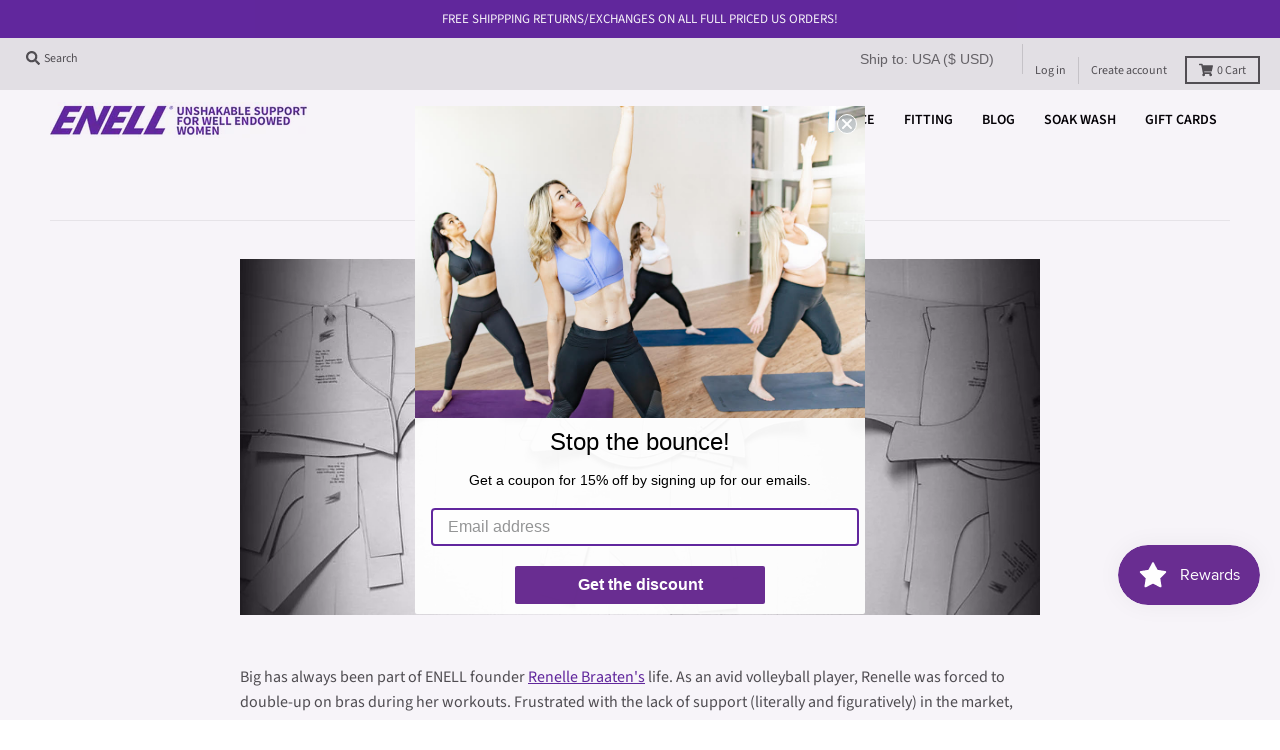

--- FILE ---
content_type: text/css
request_url: https://enell.com/cdn/shop/t/20/assets/skybox.css?v=64238964005838456051698265243
body_size: -622
content:
.skbx-movil-country {
  display: none;
}

.account .skybox-checkout-change-country {
  display: none;
}

#skybox-international-checkout {
  display: none;
}

@media screen and (max-width: 700px) {
  .skbx-movil-country {
      display: block;
      margin-top: 0px !important;
  }

}




--- FILE ---
content_type: text/css
request_url: https://enell.com/cdn/shop/t/20/assets/theme-ext.scss.css?v=23368219609750705911698266101
body_size: 3937
content:
@import"//fonts.googleapis.com/css?family=Open+Sans+Condensed:300,300italic,700|Open+Sans:400,400italic,700,700italic|Montserrat:400,700|";h1.center,h2.center,h3.center,h4.center,h5.center,h6.center{text-align:center}h2,h3,h4,h5,h6{color:#61279e;font-family:Source Sans Pro,sans-serif}hr{clear:both;margin:50px 0;height:1px;background:#e0e0e0;border:0}p.center{text-align:center}p.job-title{margin-top:-20px;font-size:15px;font-weight:700}p.date{margin-top:-10px;font-size:13px;font-weight:700}.social-buy header h4.center{float:none;display:block}div.site-placeholder{height:180px}header.util .logo img{top:10px;left:50%;margin-left:-40.5px;height:19px;position:absolute;display:none}footer.site-footer form.klaviyo{display:block;height:auto}footer.site-footer form.klaviyo .klaviyo_messages{margin:15px;font-size:13px;font-weight:700}.inner{max-width:1180px;padding:0 50px;margin:0 auto}.main-content img{max-width:100%;display:block}.main-content img.header{margin-bottom:50px!important}.main-content img.right{float:right;margin:20px 0 20px 20px}.main-content hr+img.right{margin-top:0}.header-fitting{margin:0 auto 10px;background:#f7f7f7}.header-fitting .inner{max-width:964px;height:500px;padding:0}.header-fitting .sizes{float:left;width:590px;height:500px;background:#fff;position:relative}.header-fitting .sizes img{margin:0}.header-fitting .sizes .background{left:0;top:0;position:absolute;z-index:2}.header-fitting .sizes .table{float:right;position:relative;z-index:3}.header-fitting .videos{float:right;width:354px}.header-fitting .videos span.label{color:#fff;font-family:Source Sans Pro,sans-serif;font-weight:400;font-size:30px;text-align:center;line-height:40px;background:#61279e;display:block}.header-fitting .videos .video+.video{margin-top:22px}.header-fitting .videos .video-wrapper{height:0;padding:0 0 56.25%;position:relative}.header-fitting .videos .video-wrapper iframe{left:0;top:0;width:100%;height:100%;position:absolute}.fitting-calculator .calculator{padding:10px 0;margin-bottom:10px;background:#ebebeb}.fitting-calculator .calculator .inner{max-width:964px;padding:0}.fitting-calculator .calculator h4{float:left;margin:0;padding-right:100px;font-size:38px;font-weight:700;color:#c4c4c4;border-right:1px solid #fff}.fitting-calculator .calculator h4 small{font-size:20px;color:#61279e;font-weight:400;display:block}.fitting-calculator .calculator .fields{float:left;padding-left:100px;color:#c4c4c4;font-size:30px;line-height:81px;vertical-align:top}.fitting-calculator .calculator .fields input[type=text]{width:75px;height:50px;text-align:center;line-height:81px;background:#fff;border:0;text-transform:uppercase;vertical-align:middle;display:inline-block}.fitting-calculator .calculator .fields .result{width:80px;height:80px;line-height:80px;color:#fff;font-size:20px;text-align:center;text-transform:uppercase;vertical-align:top;font-weight:700;background:#61279e;border-radius:40px;-webkit-border-radius:40px;-moz-border-radius:40px;-ms-border-radius:40px;-o-border-radius:40px;display:inline-block}.testimonial img.right{margin:0 0 50px 50px}dl.faq,dl.manuals{margin:20px 0;padding:0}dl.faq dt,dl.manuals dt{margin:0;padding:3px;font-weight:700;color:#61279e;cursor:pointer}dl.faq dd,dl.manuals dd{margin:0;padding:0 0 0 25px;max-height:0px;overflow:auto;font-weight:400;display:block;transition:max-height .5s cubic-bezier(0,1,0,1);-webkit-transition:max-height .5s cubic-bezier(0,1,0,1);-moz-transition:max-height .5s cubic-bezier(0,1,0,1);-ms-transition:max-height .5s cubic-bezier(0,1,0,1);-o-transition:max-height .5s cubic-bezier(0,1,0,1)}dl.faq dd.active,dl.manuals dd.active{max-height:10000px;transition:max-height 1s ease-in-out;-webkit-transition:max-height 1s ease-in-out;-moz-transition:max-height 1s ease-in-out;-ms-transition:max-height 1s ease-in-out;-o-transition:max-height 1s ease-in-out}dl.faq dd p,dl.manuals dd p{margin-top:.9375em}.blog-list article{border-bottom:1px solid #ededed}.blog-list article p{margin-top:-15px;font-size:15px}.blog-reviews{font-size:0;text-align:center;vertical-align:middle}.blog-reviews article{width:190px;margin:10px 0;font-size:14px;vertical-align:middle;display:inline-block}.blog-reviews article img{margin:0 auto;border:1px solid #ccc;display:block}article.article-press-reviews .article-image{float:right;margin:0 0 20px 20px}article.article-press-reviews .article-image img.header{margin:0!important}.product-images .featured-container .video-wrapper{width:100%;padding:0 0 56.25%;position:relative}.product-images .featured-container .video-wrapper iframe{top:0;left:0;margin:0;width:100%;height:100%;position:absolute}.product-images .thumbnails ul#ProductThumbs li .brick{padding:0 0 100%;display:block;position:relative}.product-images .thumbnails ul#ProductThumbs li a.video,.product-images .thumbnails ul#ProductThumbs li a.youtube{top:0;left:0;right:0;bottom:0;background:#fff no-repeat center center;background-size:cover;position:absolute}.product-images .thumbnails ul#ProductThumbs li a.video span.play,.product-images .thumbnails ul#ProductThumbs li a.youtube span.play{top:0;right:0;bottom:0;left:0;background:transparent url(//enell.com/cdn/shop/t/20/assets/play-button.png?v=6276320469427838531698265243) no-repeat center center;background-size:contain;position:absolute}.product-images .social-buy{padding-left:0;padding-right:0}.shopify-section.section-featured-boxes{padding:50px 0}.shopify-section.section-featured-boxes .box figure figcaption h4{background:#0000004d;box-shadow:2px 2px 5px #0000004d}.shopify-section.section-featured-boxes .box .image{padding:0 0 80%;max-width:100%;height:auto;margin:0 auto;position:relative;display:block}.shopify-section.section-featured-boxes .box .image .cover{left:0;right:0;top:0;bottom:0;background:transparent no-repeat center center;background-size:cover;transition:all 2s ease-in-out;-webkit-transition:all 2s ease-in-out;-moz-transition:all 2s ease-in-out;-ms-transition:all 2s ease-in-out;-o-transition:all 2s ease-in-out;display:block;position:absolute}.shopify-section.section-featured-boxes .box:hover .image .cover{top:-10px;bottom:-10px;left:-10px;right:-10px}.shopify-section.section-featured-grid .light-grey{background:#f7f7f7}.shopify-section.section-featured-grid .light-purple{background:#eee7f5}.shopify-section.section-featured-grid a{text-decoration:none}.shopify-section.section-featured-grid .inner{padding:50px}.shopify-section.section-featured-grid .tile{float:left;width:25%;box-sizing:border-box;-webkit-box-sizing:border-box;-moz-box-sizing:border-box;-ms-box-sizing:border-box;-o-box-sizing:border-box}.shopify-section.section-featured-grid .tile .padding{height:350px;background:#fff;border:1px solid #ebebeb}.shopify-section.section-featured-grid .tile .image{background:transparent no-repeat center center;background-size:contain}.shopify-section.section-featured-grid .tile .text{text-align:center;display:block}.shopify-section.section-featured-grid .tile .subtitle{max-height:60px;color:#4f4f4f;font-size:13px;line-height:20px;overflow:hidden;text-overflow:ellipsis;text-align:left;letter-spacing:.5px;display:block}.shopify-section.section-featured-grid .tile-1{width:50%;position:relative;background-size:cover}.shopify-section.section-featured-grid .tile-1 .image{float:left;width:50%;height:100%;background-size:cover}.shopify-section.section-featured-grid .tile-1 .text{float:left;width:50%;padding:0 21px;box-sizing:border-box;-webkit-box-sizing:border-box;-moz-box-sizing:border-box;-ms-box-sizing:border-box;-o-box-sizing:border-box}.shopify-section.section-featured-grid .tile-1 .featured{margin-top:60px;color:#000;font-family:Source Sans Pro,sans-serif;font-size:42px;text-transform:uppercase;border-bottom:1px solid #ebebeb;display:block}.shopify-section.section-featured-grid .tile-1 .title{margin-top:12px;padding-bottom:12px;color:#4f4f4f;font-size:20px;font-family:noveCento,FontDrop;text-transform:uppercase;border-bottom:1px solid #ebebeb;display:block}.shopify-section.section-featured-grid .tile-1 .subtitle{margin-top:12px}.shopify-section.section-featured-grid .tile-2 .padding,.shopify-section.section-featured-grid .tile-3 .padding{margin:0 0 0 25px}.shopify-section.section-featured-grid .tile-2 .image,.shopify-section.section-featured-grid .tile-3 .image{margin-top:14px;width:100%;height:173px;border-bottom:1px solid #ebebeb;display:block}.shopify-section.section-featured-grid .tile-2 .text,.shopify-section.section-featured-grid .tile-3 .text{padding:0 15px}.shopify-section.section-featured-grid .tile-2 .title,.shopify-section.section-featured-grid .tile-3 .title{margin:10px 0 5px;color:#4f4f4f;font-family:Source Sans Pro,sans-serif;font-size:42px;text-transform:uppercase;display:block}.shopify-section.section-featured-blog .light-grey{background:#f7f7f7}.shopify-section.section-featured-blog .grey{background:#ebebeb}.shopify-section.section-featured-blog .light-purple{background:#eee7f5}.shopify-section.section-featured-blog .inner{padding-top:65px;padding-bottom:65px}.shopify-section.section-featured-blog .tile{padding-left:377px;border:1px solid #fff;position:relative}.shopify-section.section-featured-blog .tile .image{left:0;top:0;width:377px;height:100%;background:no-repeat center center;background-size:cover;position:absolute}.shopify-section.section-featured-blog .tile .details{padding:40px}.shopify-section.section-featured-blog .tile h1{text-transform:none}.shopify-section.section-featured-blog .tile .excerpt{font-weight:300}.swatch{margin:1em 0 0;padding-bottom:20px;border-bottom:1px solid #dfdfdf}.swatch .header{margin:0 0 4px;color:#838383;font-weight:700;font-size:.625em;font-family:Montserrat,HelveticaNeue,Helvetica Neue,Helvetica,Arial,sans-serif;text-transform:uppercase}.swatch input{display:none}.swatch label{-webkit-border-radius:2px;-moz-border-radius:2px;border-radius:2px;float:left;min-width:35px!important;height:35px!important;margin:0;border:#ccc 1px solid;background:no-repeat center center;background-size:cover;background-color:#ddd;font-size:13px;text-align:center;line-height:35px;white-space:nowrap;text-transform:uppercase}.swatch-element label{padding:0 10px}.color.swatch-element label{padding:0}.swatch input:checked+label{-webkit-box-shadow:0px 1px 2px rgba(0,0,0,.8);-moz-box-shadow:0px 1px 2px rgba(0,0,0,.8);box-shadow:0 1px 2px #000c;border-color:transparent}.swatch .swatch-element{float:left;-webkit-transform:translateZ(0);-webkit-font-smoothing:antialiased;margin:0 10px 10px 0;position:relative}.crossed-out{position:absolute;width:100%;height:100%;left:0;top:0}.swatch .swatch-element .crossed-out{display:none}.swatch .swatch-element.soldout .crossed-out{display:block}.swatch .swatch-element.soldout label{filter:alpha(opacity=60);-khtml-opacity:.6;-moz-opacity:.6;opacity:.6}.swatch .tooltip{text-align:center;background:gray;color:#fff;bottom:100%;padding:10px;display:block;position:absolute;width:100px;left:-31px;margin-bottom:15px;filter:alpha(opacity=0);-khtml-opacity:0;-moz-opacity:0;opacity:0;visibility:hidden;-webkit-transform:translateY(10px);-moz-transform:translateY(10px);-ms-transform:translateY(10px);-o-transform:translateY(10px);transform:translateY(10px);-webkit-transition:all .25s ease-out;-moz-transition:all .25s ease-out;-ms-transition:all .25s ease-out;-o-transition:all .25s ease-out;transition:all .25s ease-out;-webkit-box-shadow:2px 2px 6px rgba(0,0,0,.28);-moz-box-shadow:2px 2px 6px rgba(0,0,0,.28);-ms-box-shadow:2px 2px 6px rgba(0,0,0,.28);-o-box-shadow:2px 2px 6px rgba(0,0,0,.28);box-shadow:2px 2px 6px #00000047;z-index:10000;-moz-box-sizing:border-box;-webkit-box-sizing:border-box;box-sizing:border-box}.swatch .tooltip:before{bottom:-20px;content:" ";display:block;height:20px;left:0;position:absolute;width:100%}.swatch .tooltip:after{border-left:solid transparent 10px;border-right:solid transparent 10px;border-top:solid gray 10px;bottom:-10px;content:" ";height:0;left:50%;margin-left:-13px;position:absolute;width:0}.swatch .swatch-element:hover .tooltip{filter:alpha(opacity=100);-khtml-opacity:1;-moz-opacity:1;opacity:1;visibility:visible;-webkit-transform:translateY(0px);-moz-transform:translateY(0px);-ms-transform:translateY(0px);-o-transform:translateY(0px);transform:translateY(0)}.swatch.error{background-color:#e8d2d2!important;color:#333!important;padding:1em;border-radius:5px}.swatch.error p{margin:.7em 0}.swatch.error p:first-child{margin-top:0}.swatch.error p:last-child{margin-bottom:0}.swatch.error code{font-family:monospace}.swatch .help-text{clear:both;font-size:12px;display:block;display:none}.purchase-box .selection-wrapper{margin-top:20px;padding-bottom:0;margin-bottom:0;border-bottom:0}.purchase-box .engraving label{margin:0;color:#838383;font-family:FontDrop;font-weight:600;font-size:.625em;text-transform:uppercase;display:block}.purchase-box .engraving input{width:100%;padding:0 5px;line-height:34px;font-family:FontDrop;font-size:.75em;background:#fff;border:2px solid #b8b8b8}.customer-posts{display:none!important}.customer-posts.visible{display:inline!important}.section-socialbuy{padding:40px 0}h2 a.ig-link{color:#888;font-size:16px;font-weight:400;display:block}.yv-socialbuy-product.yv-theme-default ul{font-size:0;text-align:center}.yv-socialbuy-product.yv-theme-default ul li{width:25%;padding:2.5%;display:inline-block}#yv-socialbuy-popup{z-index:12000}.yv-upsell-cart.yv-theme-default{top:39px;display:none}.yv-upsell-cart.yv-theme-default.visible{display:block}.yv-upsell-cart.yv-theme-default .yv-inner a.yv-featured-product,.yv-upsell-cart.yv-theme-default .yv-inner a.yv-proceed{background:#61279e}.yv-upsell-cart.yv-theme-default .yv-inner ul{display:block}.yv-store-filter p.yv-term:before{font-size:13px;font-weight:700;content:"Enter city, zip code or full address"}.yv-store-filter p.yv-term input[type=text]{width:100%;padding:3px 7px;border:2px solid #565656}.yv-store-list .full-state{display:none}.yv-store-list h4{font-size:20px;margin-top:25px;margin-bottom:0}.yv-store-list .website,.yv-store-list .yv-show-on-map{font-size:13px;line-height:150%;display:block}.yv-store-locator.yv-theme-sidebar .yv-map{height:475px}.yv-banner{background:#209a9a;color:#fff;padding:0;font-size:15px;font-weight:700}.yv-banner a{padding:10px;color:#fff!important;text-decoration:none;text-align:center;display:block!important}.yv-banner a:hover{color:#e9ffff}.yv-banner a:focus{outline-color:#fff}.shared-forms{font-size:0;vertical-align:top}.shared-forms .form-column{box-sizing:border-box;-webkit-box-sizing:border-box;-moz-box-sizing:border-box;-ms-box-sizing:border-box;-o-box-sizing:border-box;font-size:16px;min-height:1px;vertical-align:top;width:50%;padding:0 10%;display:inline-block}.box.product .yv-reviews-nano{text-align:center;font-size:15px}.box.product .rating{font-size:18px}.box.product .colors{margin-top:10px;font-size:0;text-align:center;vertical-align:middle}.box.product .colors .color{margin:0 2px;padding:1px;font-size:14px;vertical-align:top;border:1px solid #eee;background-size:cover;display:inline-block}.box.product .colors .color span{width:25px;height:25px;background-size:cover;display:block}.single-product .grid .product-images{width:50%}.single-product .grid .product-images .featured a{background:#fff}.single-product .grid .product-images .thumbnails li{width:15%}.single-product .grid aside.product-aside{width:50%}.single-product .grid aside.product-aside .purchase-box{max-width:400px}.single-product .grid aside.product-aside .price #ComparePrice{color:#888;margin-left:10px;font-size:85%}.yv-reviews-nano{font-size:25px}.yv-reviews-nano .rating{margin-right:5px;font-size:25px}#reviews{padding:20px}#reviews .wrapper{max-width:1180px;margin:0 auto}.yv-reviews .yv-frm-review{max-width:500px}.yv-reviews .yv-frm-review label{display:block}.yv-reviews .yv-frm-review input[type=text],.yv-reviews .yv-frm-review input[type=email],.yv-reviews .yv-frm-review textarea{padding:5px;width:100%;border:1px solid #888}.yv-reviews .yv-frm-review ul#id_rating{margin-top:-15px;font-size:0}.yv-reviews .yv-frm-review ul#id_rating li{padding:0 2px;font-size:25px}.yv-reviews .yv-frm-review input[type=submit]{padding:8px 40px;color:#fff;font-size:.75em;font-weight:600;text-transform:uppercase;border:0;background:#61279e}body .wufoo header.info,body.safari .wufoo header.info{display:none}body .wufoo input.text,body .wufoo input[type=text],body .wufoo input[type=password],body .wufoo input[type=email],body .wufoo select.select,body .wufoo textarea.textarea,body.safari .wufoo input.text,body.safari .wufoo input[type=text],body.safari .wufoo input[type=password],body.safari .wufoo input[type=email],body.safari .wufoo select.select,body.safari .wufoo textarea.textarea{padding:0 5px;line-height:34px;font-family:FontDrop;font-size:12px;background:#fff;border:2px solid #b8b8b8;box-sizing:border-box;-webkit-box-sizing:border-box;-moz-box-sizing:border-box;-ms-box-sizing:border-box;-o-box-sizing:border-box;border-radius:0;-webkit-border-radius:0;-moz-border-radius:0;-ms-border-radius:0;-o-border-radius:0}body .wufoo input[type=submit],body.safari .wufoo input[type=submit]{padding:10px 35px;color:#fff;font-family:FontDrop;font-weight:700;text-transform:uppercase;background:#0085ca;border:0}body .wufoo select.select,body.safari .wufoo select.select{font-size:12px!important}body .wufoo input.fn,body .wufoo input.ln,body.safari .wufoo input.fn,body.safari .wufoo input.ln{width:150px}body .wufoo select.select,body.safari .wufoo select.select{height:34px}body .wufoo textarea.textarea,body.safari .wufoo textarea.textarea{padding:5px;line-height:115%}body .wufoo h1,body .wufoo h2,body .wufoo h3,body .wufoo h4,body .wufoo h5,body .wufoo h6,body .wufoo .info h1,body .wufoo .info h2,body .wufoo .info h3,body .wufoo .info h4,body .wufoo .info h5,body .wufoo .info h6,body.safari .wufoo h1,body.safari .wufoo h2,body.safari .wufoo h3,body.safari .wufoo h4,body.safari .wufoo h5,body.safari .wufoo h6,body.safari .wufoo .info h1,body.safari .wufoo .info h2,body.safari .wufoo .info h3,body.safari .wufoo .info h4,body.safari .wufoo .info h5,body.safari .wufoo .info h6{font-family:Source Sans Pro,sans-serif;font-weight:400}body .wufoo label,body .wufoo label.choice,body.safari .wufoo label,body.safari .wufoo label.choice{font-family:FontDrop}body .wufoo legend.desc,body .wufoo label.desc,body.safari .wufoo legend.desc,body.safari .wufoo label.desc{font-family:FontDrop;font-weight:700;text-transform:uppercase}body .wufoo span.symbol,body.safari .wufoo span.symbol{line-height:38px}body .wufoo a,body.safari .wufoo a{color:#0085ca}body .wufoo ul li.buttons,body.safari .wufoo ul li.buttons{text-align:center}body .wufoo ul li.focused,body.safari .wufoo ul li.focused{background:#f5f5f5}.collection .grid .collection-container.blog-container-grid{width:100%}.blog-grid{margin:0 -10px;font-size:0;vertical-align:top}.blog-grid article{width:33.333%;padding:0 10px 10px;font-size:16px;vertical-align:top;display:inline-block;box-sizing:border-box;-webkit-box-sizing:border-box;-moz-box-sizing:border-box;-ms-box-sizing:border-box;-o-box-sizing:border-box}.blog-grid article .article-image{padding:0 0 56.25%;background:#eee no-repeat center center;background-size:cover;display:block}.blog-grid article h2{margin:10px 0 0;font-size:18px;font-family:Source Sans Pro,sans-serif;font-weight:700;text-align:center;text-transform:uppercase;line-height:110%}.blog-grid article h2 a{color:#000}.blog-grid article p{margin:0 0 10px;text-align:center}.blog-grid article a.more{color:#4f4f4f;font-size:13px;font-style:italic;text-align:center}#online-retailers h2{margin-top:50px}#online-retailers h3{margin:40px 0 0;color:#4f4f4f}#online-retailers p{margin:0}.password-contain header.site-header{display:none!important}.password-contain header.site-header .wrapper{display:none}.form-success{font-weight:700;color:#00bd02}.yv-backorders-form .yv-div-notification{font-size:0;vertical-align:bottom;margin-top:20px;padding-bottom:20px;margin-bottom:20px;border-bottom:1px solid #dfdfdf}.yv-backorders-form p{font-size:16px}.yv-backorders-form .yv-field,.yv-backorders-form p.buttons{width:35%;margin:0;padding:0 5px 0 0;font-size:16px;display:inline-block;vertical-align:bottom;box-sizing:border-box;-webkit-box-sizing:border-box;-moz-box-sizing:border-box;-ms-box-sizing:border-box;-o-box-sizing:border-box}.yv-backorders-form .yv-field p,.yv-backorders-form p.buttons p{margin:0;padding:0}.yv-backorders-form p.buttons{width:30%;padding:0}.yv-backorders-form label{display:none}.yv-backorders-form ul.errorlist{color:#800;font-size:12px;font-weight:700}.yv-backorders-form input[type=text],.yv-backorders-form input[type=email]{width:100%;height:35px;padding:6px 8px;border:2px solid #b8b8b8;font-family:Montserrat,HelveticaNeue,Helvetica Neue,Helvetica,Arial,sans-serif;font-size:.75em;background:transparent}.yv-backorders-form input[type=button]{width:100%;padding:8px;background:#0085ca;color:#fff;border:0;font-size:.75em;font-family:Montserrat,HelveticaNeue,Helvetica Neue,Helvetica,Arial,sans-serif;text-transform:uppercase;font-weight:600}.yv-backorders-form input[type=button]:hover{background:#00537e}@media all and (max-width: 964px){.header-fitting .inner{height:auto}.header-fitting .sizes{float:none;width:auto;height:auto}.header-fitting .sizes .background{top:auto;bottom:0}.header-fitting .videos{float:none;width:auto;padding:0 10px}.header-fitting .videos .video{float:left;width:50%;padding:20px 10px;box-sizing:border-box;-webkit-box-sizing:border-box;-moz-box-sizing:border-box;-ms-box-sizing:border-box;-o-box-sizing:border-box}.header-fitting .videos .video+.video{margin:0}}@media all and (max-width: 800px){.single-product .grid aside.product-aside{width:100%}.single-product .grid .product-images{width:100%}}@media all and (max-width: 768px){header.site-header{height:39px}header.site-header .logo-contain{display:none!important}div.site-placeholder{height:39px}header.util{position:fixed}header.util .logo img{display:block}.inner{padding:0 20px}.shopify-section.section-featured-boxes{padding:20px 0}.shopify-section.section-featured-grid .inner{padding:20px}.shopify-section.section-featured-grid .tile{float:none;width:auto;margin:20px 0;display:block}.shopify-section.section-featured-grid .tile:first-child{margin-top:0}.shopify-section.section-featured-grid .tile:last-child{margin-bottom:0}.shopify-section.section-featured-grid .tile .padding{height:auto;margin:0;padding-left:150px;position:relative}.shopify-section.section-featured-grid .tile .image{left:0;top:0;margin:0;width:150px;height:100%;border:0;border-right:1px solid #ebebeb;position:absolute}.shopify-section.section-featured-grid .tile .featured{margin-top:0;margin-bottom:10px}.shopify-section.section-featured-grid .tile .text{float:none;width:auto;padding-bottom:15px}.shopify-section.section-featured-grid .tile .title{margin:0}.shopify-section.section-featured-grid .tile .subtitle{max-height:10000px;text-align:center}.shopify-section.section-featured-blog .inner{padding:20px}.shopify-section.section-featured-blog .tile{padding-left:200px}.shopify-section.section-featured-blog .tile .image{width:200px}.shopify-section.section-featured-blog .tile .details{padding:20px}.header-fitting .videos{padding:0}.header-fitting .videos .video{float:none;width:auto;padding:0}.header-fitting .videos .video+.video{margin-top:20px}.testimonial img.right{margin:0 0 25px 25px}}@media all and (max-width: 735px){.yv-socialbuy.yv-theme-default .yv-tiles li{width:50%!important}.blog-grid article{width:50%}}@media screen and (max-width: 568px){div.site-placeholder{height:39px}header.site-header{display:none}header.util{position:fixed}header.util .logo img{display:block}footer.site-footer{padding:20px}footer.site-footer .wrapper{padding-top:0}footer.site-footer .newsletter,footer.site-footer .primary-links,footer.site-footer .secondary-links{display:none!important}.blog-grid article{width:100%}article.article-press-reviews .article-image{float:none;margin:20px 0}article.article-press-reviews .article-image img.header{margin:0 auto!important}.shopify-section.section-featured-blog .inner{padding:20px}.shopify-section.section-featured-blog .tile{padding:150px 0 0}.shopify-section.section-featured-blog .tile .image{width:100%;height:150px}.shopify-section.section-featured-blog .tile .details{padding:20px}}.hero-content-mobile{display:none}@media screen and (max-width: 480px){.hero-content{display:none}.hero-content.hero-content-mobile{display:block}.shopify-section.section-featured-grid .tile .padding{padding-left:0}.shopify-section.section-featured-grid .tile .image{width:100%;height:100px;position:static;border:0;border-bottom:1px solid #ebebeb}.shopify-section.section-featured-grid .tile-1 .image{height:0;padding:0 0 100%}}.clearfix:after,.header-fitting .sizes:after,.header-fitting .inner:after,.fitting-calculator .calculator .inner:after,.testimonial:after{clear:both;height:0;content:".";display:block;font-size:0;line-height:0;visibility:hidden}.fitting-calculator{background-color:#ebebeb}.shopify-section.section-featured-grid .inner:after{clear:both;height:0;content:".";display:block;font-size:0;line-height:0;visibility:hidden}@media screen and (min-width: 568px){.logo{display:none}}
/*# sourceMappingURL=/cdn/shop/t/20/assets/theme-ext.scss.css.map?v=23368219609750705911698266101 */


--- FILE ---
content_type: text/css
request_url: https://s3.amazonaws.com/sky-sbc-resources/Checkout/css/checkout-bootstrap.css?skbxxhr
body_size: 241158
content:
/*!
 * Bootstrap v3.3.7 (http://getbootstrap.com)
 * Copyright 2011-2016 Twitter, Inc.
 * Licensed under MIT (https://github.com/twbs/bootstrap/blob/master/LICENSE)
 */
.skyboxcheckout {
    /*! normalize.css v3.0.3 | MIT License | github.com/necolas/normalize.css */
    /*! Source: https://github.com/h5bp/html5-boilerplate/blob/master/src/css/main.css */
    font-family: Robot, sans-serif !important;
    font-size: 14px;
    -webkit-text-size-adjust: 100%;
    -ms-text-size-adjust: 100%;
    margin: 0;
    line-height: 1.42857143;
    color: #333;
    background-color: #fff !important;
    padding: 1em;
    -webkit-tap-highlight-color: rgba(0, 0, 0, 0);
    letter-spacing: 0px;
}

    .skyboxcheckout article,
    .skyboxcheckout aside,
    .skyboxcheckout details,
    .skyboxcheckout figcaption,
    .skyboxcheckout figure,
    .skyboxcheckout footer,
    .skyboxcheckout header,
    .skyboxcheckout hgroup,
    .skyboxcheckout main,
    .skyboxcheckout menu,
    .skyboxcheckout nav,
    .skyboxcheckout section,
    .skyboxcheckout summary {
        display: block;
    }

    .skyboxcheckout audio,
    .skyboxcheckout canvas,
    .skyboxcheckout progress,
    .skyboxcheckout video {
        display: inline-block;
        vertical-align: baseline;
    }

        .skyboxcheckout audio:not([controls]) {
            display: none;
            height: 0;
        }

    .skyboxcheckout [hidden],
    .skyboxcheckout template {
        display: none;
    }

    .skyboxcheckout a {
        background-color: transparent;
    }

        .skyboxcheckout a:active,
        .skyboxcheckout a:hover {
            outline: 0;
        }

    .skyboxcheckout abbr[title] {
        border-bottom: 1px dotted;
    }

    .skyboxcheckout b,
    .skyboxcheckout strong {
        font-weight: bold;
    }

    .skyboxcheckout dfn {
        font-style: italic;
    }

    .skyboxcheckout h1 {
        margin: .67em 0;
        font-size: 2em;
    }

    .skyboxcheckout mark {
        color: #000;
        background: #ff0;
    }

    .skyboxcheckout small {
        font-size: 80%;
    }

    .skyboxcheckout sub,
    .skyboxcheckout sup {
        position: relative;
        font-size: 75%;
        line-height: 0;
        vertical-align: baseline;
    }

    .skyboxcheckout sup {
        top: -.5em;
    }

    .skyboxcheckout sub {
        bottom: -.25em;
    }

    .skyboxcheckout img {
        border: 0;
    }

    .skyboxcheckout svg:not(:root) {
        overflow: hidden;
    }

    .skyboxcheckout figure {
        margin: 1em 40px;
    }

    .skyboxcheckout hr {
        height: 0;
        -webkit-box-sizing: content-box;
        -moz-box-sizing: content-box;
        box-sizing: content-box;
    }

    .skyboxcheckout pre {
        overflow: auto;
    }

    .skyboxcheckout code,
    .skyboxcheckout kbd,
    .skyboxcheckout pre,
    .skyboxcheckout samp {
        font-family: monospace, monospace;
        font-size: 1em;
    }

    .skyboxcheckout button,
    .skyboxcheckout input,
    .skyboxcheckout optgroup,
    .skyboxcheckout select,
    .skyboxcheckout textarea {
        margin: 0;
        font: inherit;
        color: inherit;
    }

    .skyboxcheckout button {
        overflow: visible;
    }

    .skyboxcheckout button,
    .skyboxcheckout select {
        text-transform: none;
    }

    .skyboxcheckout button,
    .skyboxcheckout html input[type="button"],
    .skyboxcheckout input[type="reset"],
    .skyboxcheckout input[type="submit"] {
        -webkit-appearance: button;
        cursor: pointer;
    }

        .skyboxcheckout button[disabled],
        .skyboxcheckout html input[disabled] {
            cursor: default;
        }

        .skyboxcheckout button::-moz-focus-inner,
        .skyboxcheckout input::-moz-focus-inner {
            padding: 0;
            border: 0;
        }

    .skyboxcheckout input {
        line-height: normal;
    }

        .skyboxcheckout input[type="checkbox"],
        .skyboxcheckout input[type="radio"] {
            -webkit-box-sizing: border-box;
            -moz-box-sizing: border-box;
            box-sizing: border-box;
            padding: 0;
            width: auto;
            height: auto;
        }

        .skyboxcheckout input[type="number"]::-webkit-inner-spin-button,
        .skyboxcheckout input[type="number"]::-webkit-outer-spin-button {
            height: auto;
        }

        .skyboxcheckout input[type="search"] {
            -webkit-box-sizing: content-box;
            -moz-box-sizing: content-box;
            box-sizing: content-box;
            -webkit-appearance: textfield;
        }

            .skyboxcheckout input[type="search"]::-webkit-search-cancel-button,
            .skyboxcheckout input[type="search"]::-webkit-search-decoration {
                -webkit-appearance: none;
            }

    .skyboxcheckout fieldset {
        padding: .35em .625em .75em;
        margin: 0 2px;
        border: 1px solid #c0c0c0;
    }

    .skyboxcheckout legend {
        padding: 0;
        border: 0;
    }

    .skyboxcheckout textarea {
        overflow: auto;
    }

    .skyboxcheckout optgroup {
        font-weight: bold;
    }

    .skyboxcheckout table {
        border-spacing: 0;
        border-collapse: collapse;
    }

    .skyboxcheckout td,
    .skyboxcheckout th {
        padding: 0;
    }

@media print {
    .skyboxcheckout *,
    .skyboxcheckout *:before,
    .skyboxcheckout *:after {
        color: #000 !important;
        text-shadow: none !important;
        background: transparent !important;
        -webkit-box-shadow: none !important;
        box-shadow: none !important;
    }

    .skyboxcheckout a,
    .skyboxcheckout a:visited {
        text-decoration: underline;
    }

        .skyboxcheckout a[href]:after {
            content: " (" attr(href) ")";
        }

    .skyboxcheckout abbr[title]:after {
        content: " (" attr(title) ")";
    }

    .skyboxcheckout a[href^="#"]:after,
    .skyboxcheckout a[href^="javascript:"]:after {
        content: "";
    }

    .skyboxcheckout pre,
    .skyboxcheckout blockquote {
        border: 1px solid #999;
        page-break-inside: avoid;
    }

    .skyboxcheckout thead {
        display: table-header-group;
    }

    .skyboxcheckout tr,
    .skyboxcheckout img {
        page-break-inside: avoid;
    }

    .skyboxcheckout img {
        max-width: 100% !important;
    }

    .skyboxcheckout p,
    .skyboxcheckout h2,
    .skyboxcheckout h3 {
        orphans: 3;
        widows: 3;
    }

    .skyboxcheckout h2,
    .skyboxcheckout h3 {
        page-break-after: avoid;
    }

    .skyboxcheckout .navbar {
        display: none;
    }

    .skyboxcheckout .btn > .caret,
    .skyboxcheckout .dropup > .btn > .caret {
        border-top-color: #000 !important;
    }

    .skyboxcheckout .label {
        border: 1px solid #000;
        font-family: inherit;
    }

    .skyboxcheckout .table {
        border-collapse: collapse !important;
        font-family: inherit;
    }

        .skyboxcheckout .table td,
        .skyboxcheckout .table th {
            background-color: #fff !important;
        }

    .skyboxcheckout .table-bordered th,
    .skyboxcheckout .table-bordered td {
        border: 1px solid #ddd !important;
    }
}

@font-face {
    font-family: 'Glyphicons Halflings';
    src: url('../fonts/glyphicons-halflings-regular.eot');
    src: url('../fonts/glyphicons-halflings-regular.eot?#iefix') format('embedded-opentype'), url('../fonts/glyphicons-halflings-regular.woff2') format('woff2'), url('../fonts/glyphicons-halflings-regular.woff') format('woff'), url('../fonts/glyphicons-halflings-regular.ttf') format('truetype'), url('../fonts/glyphicons-halflings-regular.svg#glyphicons_halflingsregular') format('svg');
}

@font-face {
    font-family: 'FontAwesome';
    src: url('../fonts/fontawesome-webfont.eot?v=4.7.0');
    src: url('../fonts/fontawesome-webfont.eot?#iefix&v=4.7.0') format('embedded-opentype'),url('../fonts/fontawesome-webfont.woff2?v=4.7.0') format('woff2'),url('../fonts/fontawesome-webfont.woff?v=4.7.0') format('woff'),url('../fonts/fontawesome-webfont.ttf?v=4.7.0') format('truetype'),url('../fonts/fontawesome-webfont.svg?v=4.7.0#fontawesomeregular') format('svg');
    font-weight: normal;
    font-style: normal
}

.skyboxcheckout .glyphicon {
    position: relative;
    top: 1px;
    display: inline-block;
    font-family: 'Glyphicons Halflings';
    font-style: normal;
    font-weight: normal;
    line-height: 1;
    -webkit-font-smoothing: antialiased;
    -moz-osx-font-smoothing: grayscale;
}

.skyboxcheckout .glyphicon-asterisk:before {
    content: "\002a";
}

.skyboxcheckout .glyphicon-plus:before {
    content: "\002b";
}

.skyboxcheckout .glyphicon-euro:before,
.skyboxcheckout .glyphicon-eur:before {
    content: "\20ac";
}

.skyboxcheckout .glyphicon-minus:before {
    content: "\2212";
}

.skyboxcheckout .glyphicon-cloud:before {
    content: "\2601";
}

.skyboxcheckout .glyphicon-envelope:before {
    content: "\2709";
}

.skyboxcheckout .glyphicon-pencil:before {
    content: "\270f";
}

.skyboxcheckout .glyphicon-glass:before {
    content: "\e001";
}

.skyboxcheckout .glyphicon-music:before {
    content: "\e002";
}

.skyboxcheckout .glyphicon-search:before {
    content: "\e003";
}

.skyboxcheckout .glyphicon-heart:before {
    content: "\e005";
}

.skyboxcheckout .glyphicon-star:before {
    content: "\e006";
}

.skyboxcheckout .glyphicon-star-empty:before {
    content: "\e007";
}

.skyboxcheckout .glyphicon-user:before {
    content: "\e008";
}

.skyboxcheckout .glyphicon-film:before {
    content: "\e009";
}

.skyboxcheckout .glyphicon-th-large:before {
    content: "\e010";
}

.skyboxcheckout .glyphicon-th:before {
    content: "\e011";
}

.skyboxcheckout .glyphicon-th-list:before {
    content: "\e012";
}

.skyboxcheckout .glyphicon-ok:before {
    content: "\e013";
}

.skyboxcheckout .glyphicon-remove:before {
    content: "\e014";
}

.skyboxcheckout .glyphicon-zoom-in:before {
    content: "\e015";
}

.skyboxcheckout .glyphicon-zoom-out:before {
    content: "\e016";
}

.skyboxcheckout .glyphicon-off:before {
    content: "\e017";
}

.skyboxcheckout .glyphicon-signal:before {
    content: "\e018";
}

.skyboxcheckout .glyphicon-cog:before {
    content: "\e019";
}

.skyboxcheckout .glyphicon-trash:before {
    content: "\e020";
}

.skyboxcheckout .glyphicon-home:before {
    content: "\e021";
}

.skyboxcheckout .glyphicon-file:before {
    content: "\e022";
}

.skyboxcheckout .glyphicon-time:before {
    content: "\e023";
}

.skyboxcheckout .glyphicon-road:before {
    content: "\e024";
}

.skyboxcheckout .glyphicon-download-alt:before {
    content: "\e025";
}

.skyboxcheckout .glyphicon-download:before {
    content: "\e026";
}

.skyboxcheckout .glyphicon-upload:before {
    content: "\e027";
}

.skyboxcheckout .glyphicon-inbox:before {
    content: "\e028";
}

.skyboxcheckout .glyphicon-play-circle:before {
    content: "\e029";
}

.skyboxcheckout .glyphicon-repeat:before {
    content: "\e030";
}

.skyboxcheckout .glyphicon-refresh:before {
    content: "\e031";
}

.skyboxcheckout .glyphicon-list-alt:before {
    content: "\e032";
}

.skyboxcheckout .glyphicon-lock:before {
    content: "\e033";
}

.skyboxcheckout .glyphicon-flag:before {
    content: "\e034";
}

.skyboxcheckout .glyphicon-headphones:before {
    content: "\e035";
}

.skyboxcheckout .glyphicon-volume-off:before {
    content: "\e036";
}

.skyboxcheckout .glyphicon-volume-down:before {
    content: "\e037";
}

.skyboxcheckout .glyphicon-volume-up:before {
    content: "\e038";
}

.skyboxcheckout .glyphicon-qrcode:before {
    content: "\e039";
}

.skyboxcheckout .glyphicon-barcode:before {
    content: "\e040";
}

.skyboxcheckout .glyphicon-tag:before {
    content: "\e041";
}

.skyboxcheckout .glyphicon-tags:before {
    content: "\e042";
}

.skyboxcheckout .glyphicon-book:before {
    content: "\e043";
}

.skyboxcheckout .glyphicon-bookmark:before {
    content: "\e044";
}

.skyboxcheckout .glyphicon-print:before {
    content: "\e045";
}

.skyboxcheckout .glyphicon-camera:before {
    content: "\e046";
}

.skyboxcheckout .glyphicon-font:before {
    content: "\e047";
}

.skyboxcheckout .glyphicon-bold:before {
    content: "\e048";
}

.skyboxcheckout .glyphicon-italic:before {
    content: "\e049";
}

.skyboxcheckout .glyphicon-text-height:before {
    content: "\e050";
}

.skyboxcheckout .glyphicon-text-width:before {
    content: "\e051";
}

.skyboxcheckout .glyphicon-align-left:before {
    content: "\e052";
}

.skyboxcheckout .glyphicon-align-center:before {
    content: "\e053";
}

.skyboxcheckout .glyphicon-align-right:before {
    content: "\e054";
}

.skyboxcheckout .glyphicon-align-justify:before {
    content: "\e055";
}

.skyboxcheckout .glyphicon-list:before {
    content: "\e056";
}

.skyboxcheckout .glyphicon-indent-left:before {
    content: "\e057";
}

.skyboxcheckout .glyphicon-indent-right:before {
    content: "\e058";
}

.skyboxcheckout .glyphicon-facetime-video:before {
    content: "\e059";
}

.skyboxcheckout .glyphicon-picture:before {
    content: "\e060";
}

.skyboxcheckout .glyphicon-map-marker:before {
    content: "\e062";
}

.skyboxcheckout .glyphicon-adjust:before {
    content: "\e063";
}

.skyboxcheckout .glyphicon-tint:before {
    content: "\e064";
}

.skyboxcheckout .glyphicon-edit:before {
    content: "\e065";
}

.skyboxcheckout .glyphicon-share:before {
    content: "\e066";
}

.skyboxcheckout .glyphicon-check:before {
    content: "\e067";
}

.skyboxcheckout .glyphicon-move:before {
    content: "\e068";
}

.skyboxcheckout .glyphicon-step-backward:before {
    content: "\e069";
}

.skyboxcheckout .glyphicon-fast-backward:before {
    content: "\e070";
}

.skyboxcheckout .glyphicon-backward:before {
    content: "\e071";
}

.skyboxcheckout .glyphicon-play:before {
    content: "\e072";
}

.skyboxcheckout .glyphicon-pause:before {
    content: "\e073";
}

.skyboxcheckout .glyphicon-stop:before {
    content: "\e074";
}

.skyboxcheckout .glyphicon-forward:before {
    content: "\e075";
}

.skyboxcheckout .glyphicon-fast-forward:before {
    content: "\e076";
}

.skyboxcheckout .glyphicon-step-forward:before {
    content: "\e077";
}

.skyboxcheckout .glyphicon-eject:before {
    content: "\e078";
}

.skyboxcheckout .glyphicon-chevron-left:before {
    content: "\e079";
}

.skyboxcheckout .glyphicon-chevron-right:before {
    content: "\e080";
}

.skyboxcheckout .glyphicon-plus-sign:before {
    content: "\e081";
}

.skyboxcheckout .glyphicon-minus-sign:before {
    content: "\e082";
}

.skyboxcheckout .glyphicon-remove-sign:before {
    content: "\e083";
}

.skyboxcheckout .glyphicon-ok-sign:before {
    content: "\e084";
}

.skyboxcheckout .glyphicon-question-sign:before {
    content: "\e085";
}

.skyboxcheckout .glyphicon-info-sign:before {
    content: "\e086";
}

.skyboxcheckout .glyphicon-screenshot:before {
    content: "\e087";
}

.skyboxcheckout .glyphicon-remove-circle:before {
    content: "\e088";
}

.skyboxcheckout .glyphicon-ok-circle:before {
    content: "\e089";
}

.skyboxcheckout .glyphicon-ban-circle:before {
    content: "\e090";
}

.skyboxcheckout .glyphicon-arrow-left:before {
    content: "\e091";
}

.skyboxcheckout .glyphicon-arrow-right:before {
    content: "\e092";
}

.skyboxcheckout .glyphicon-arrow-up:before {
    content: "\e093";
}

.skyboxcheckout .glyphicon-arrow-down:before {
    content: "\e094";
}

.skyboxcheckout .glyphicon-share-alt:before {
    content: "\e095";
}

.skyboxcheckout .glyphicon-resize-full:before {
    content: "\e096";
}

.skyboxcheckout .glyphicon-resize-small:before {
    content: "\e097";
}

.skyboxcheckout .glyphicon-exclamation-sign:before {
    content: "\e101";
}

.skyboxcheckout .glyphicon-gift:before {
    content: "\e102";
}

.skyboxcheckout .glyphicon-leaf:before {
    content: "\e103";
}

.skyboxcheckout .glyphicon-fire:before {
    content: "\e104";
}

.skyboxcheckout .glyphicon-eye-open:before {
    content: "\e105";
}

.skyboxcheckout .glyphicon-eye-close:before {
    content: "\e106";
}

.skyboxcheckout .glyphicon-warning-sign:before {
    content: "\e107";
}

.skyboxcheckout .glyphicon-plane:before {
    content: "\e108";
}

.skyboxcheckout .glyphicon-calendar:before {
    content: "\e109";
}

.skyboxcheckout .glyphicon-random:before {
    content: "\e110";
}

.skyboxcheckout .glyphicon-comment:before {
    content: "\e111";
}

.skyboxcheckout .glyphicon-magnet:before {
    content: "\e112";
}

.skyboxcheckout .glyphicon-chevron-up:before {
    content: "\e113";
}

.skyboxcheckout .glyphicon-chevron-down:before {
    content: "\e114";
}

.skyboxcheckout .glyphicon-retweet:before {
    content: "\e115";
}

.skyboxcheckout .glyphicon-shopping-cart:before {
    content: "\e116";
}

.skyboxcheckout .glyphicon-folder-close:before {
    content: "\e117";
}

.skyboxcheckout .glyphicon-folder-open:before {
    content: "\e118";
}

.skyboxcheckout .glyphicon-resize-vertical:before {
    content: "\e119";
}

.skyboxcheckout .glyphicon-resize-horizontal:before {
    content: "\e120";
}

.skyboxcheckout .glyphicon-hdd:before {
    content: "\e121";
}

.skyboxcheckout .glyphicon-bullhorn:before {
    content: "\e122";
}

.skyboxcheckout .glyphicon-bell:before {
    content: "\e123";
}

.skyboxcheckout .glyphicon-certificate:before {
    content: "\e124";
}

.skyboxcheckout .glyphicon-thumbs-up:before {
    content: "\e125";
}

.skyboxcheckout .glyphicon-thumbs-down:before {
    content: "\e126";
}

.skyboxcheckout .glyphicon-hand-right:before {
    content: "\e127";
}

.skyboxcheckout .glyphicon-hand-left:before {
    content: "\e128";
}

.skyboxcheckout .glyphicon-hand-up:before {
    content: "\e129";
}

.skyboxcheckout .glyphicon-hand-down:before {
    content: "\e130";
}

.skyboxcheckout .glyphicon-circle-arrow-right:before {
    content: "\e131";
}

.skyboxcheckout .glyphicon-circle-arrow-left:before {
    content: "\e132";
}

.skyboxcheckout .glyphicon-circle-arrow-up:before {
    content: "\e133";
}

.skyboxcheckout .glyphicon-circle-arrow-down:before {
    content: "\e134";
}

.skyboxcheckout .glyphicon-globe:before {
    content: "\e135";
}

.skyboxcheckout .glyphicon-wrench:before {
    content: "\e136";
}

.skyboxcheckout .glyphicon-tasks:before {
    content: "\e137";
}

.skyboxcheckout .glyphicon-filter:before {
    content: "\e138";
}

.skyboxcheckout .glyphicon-briefcase:before {
    content: "\e139";
}

.skyboxcheckout .glyphicon-fullscreen:before {
    content: "\e140";
}

.skyboxcheckout .glyphicon-dashboard:before {
    content: "\e141";
}

.skyboxcheckout .glyphicon-paperclip:before {
    content: "\e142";
}

.skyboxcheckout .glyphicon-heart-empty:before {
    content: "\e143";
}

.skyboxcheckout .glyphicon-link:before {
    content: "\e144";
}

.skyboxcheckout .glyphicon-phone:before {
    content: "\e145";
}

.skyboxcheckout .glyphicon-pushpin:before {
    content: "\e146";
}

.skyboxcheckout .glyphicon-usd:before {
    content: "\e148";
}

.skyboxcheckout .glyphicon-gbp:before {
    content: "\e149";
}

.skyboxcheckout .glyphicon-sort:before {
    content: "\e150";
}

.skyboxcheckout .glyphicon-sort-by-alphabet:before {
    content: "\e151";
}

.skyboxcheckout .glyphicon-sort-by-alphabet-alt:before {
    content: "\e152";
}

.skyboxcheckout .glyphicon-sort-by-order:before {
    content: "\e153";
}

.skyboxcheckout .glyphicon-sort-by-order-alt:before {
    content: "\e154";
}

.skyboxcheckout .glyphicon-sort-by-attributes:before {
    content: "\e155";
}

.skyboxcheckout .glyphicon-sort-by-attributes-alt:before {
    content: "\e156";
}

.skyboxcheckout .glyphicon-unchecked:before {
    content: "\e157";
}

.skyboxcheckout .glyphicon-expand:before {
    content: "\e158";
}

.skyboxcheckout .glyphicon-collapse-down:before {
    content: "\e159";
}

.skyboxcheckout .glyphicon-collapse-up:before {
    content: "\e160";
}

.skyboxcheckout .glyphicon-log-in:before {
    content: "\e161";
}

.skyboxcheckout .glyphicon-flash:before {
    content: "\e162";
}

.skyboxcheckout .glyphicon-log-out:before {
    content: "\e163";
}

.skyboxcheckout .glyphicon-new-window:before {
    content: "\e164";
}

.skyboxcheckout .glyphicon-record:before {
    content: "\e165";
}

.skyboxcheckout .glyphicon-save:before {
    content: "\e166";
}

.skyboxcheckout .glyphicon-open:before {
    content: "\e167";
}

.skyboxcheckout .glyphicon-saved:before {
    content: "\e168";
}

.skyboxcheckout .glyphicon-import:before {
    content: "\e169";
}

.skyboxcheckout .glyphicon-export:before {
    content: "\e170";
}

.skyboxcheckout .glyphicon-send:before {
    content: "\e171";
}

.skyboxcheckout .glyphicon-floppy-disk:before {
    content: "\e172";
}

.skyboxcheckout .glyphicon-floppy-saved:before {
    content: "\e173";
}

.skyboxcheckout .glyphicon-floppy-remove:before {
    content: "\e174";
}

.skyboxcheckout .glyphicon-floppy-save:before {
    content: "\e175";
}

.skyboxcheckout .glyphicon-floppy-open:before {
    content: "\e176";
}

.skyboxcheckout .glyphicon-credit-card:before {
    content: "\e177";
}

.skyboxcheckout .glyphicon-transfer:before {
    content: "\e178";
}

.skyboxcheckout .glyphicon-cutlery:before {
    content: "\e179";
}

.skyboxcheckout .glyphicon-header:before {
    content: "\e180";
}

.skyboxcheckout .glyphicon-compressed:before {
    content: "\e181";
}

.skyboxcheckout .glyphicon-earphone:before {
    content: "\e182";
}

.skyboxcheckout .glyphicon-phone-alt:before {
    content: "\e183";
}

.skyboxcheckout .glyphicon-tower:before {
    content: "\e184";
}

.skyboxcheckout .glyphicon-stats:before {
    content: "\e185";
}

.skyboxcheckout .glyphicon-sd-video:before {
    content: "\e186";
}

.skyboxcheckout .glyphicon-hd-video:before {
    content: "\e187";
}

.skyboxcheckout .glyphicon-subtitles:before {
    content: "\e188";
}

.skyboxcheckout .glyphicon-sound-stereo:before {
    content: "\e189";
}

.skyboxcheckout .glyphicon-sound-dolby:before {
    content: "\e190";
}

.skyboxcheckout .glyphicon-sound-5-1:before {
    content: "\e191";
}

.skyboxcheckout .glyphicon-sound-6-1:before {
    content: "\e192";
}

.skyboxcheckout .glyphicon-sound-7-1:before {
    content: "\e193";
}

.skyboxcheckout .glyphicon-copyright-mark:before {
    content: "\e194";
}

.skyboxcheckout .glyphicon-registration-mark:before {
    content: "\e195";
}

.skyboxcheckout .glyphicon-cloud-download:before {
    content: "\e197";
}

.skyboxcheckout .glyphicon-cloud-upload:before {
    content: "\e198";
}

.skyboxcheckout .glyphicon-tree-conifer:before {
    content: "\e199";
}

.skyboxcheckout .glyphicon-tree-deciduous:before {
    content: "\e200";
}

.skyboxcheckout .glyphicon-cd:before {
    content: "\e201";
}

.skyboxcheckout .glyphicon-save-file:before {
    content: "\e202";
}

.skyboxcheckout .glyphicon-open-file:before {
    content: "\e203";
}

.skyboxcheckout .glyphicon-level-up:before {
    content: "\e204";
}

.skyboxcheckout .glyphicon-copy:before {
    content: "\e205";
}

.skyboxcheckout .glyphicon-paste:before {
    content: "\e206";
}

.skyboxcheckout .glyphicon-alert:before {
    content: "\e209";
}

.skyboxcheckout .glyphicon-equalizer:before {
    content: "\e210";
}

.skyboxcheckout .glyphicon-king:before {
    content: "\e211";
}

.skyboxcheckout .glyphicon-queen:before {
    content: "\e212";
}

.skyboxcheckout .glyphicon-pawn:before {
    content: "\e213";
}

.skyboxcheckout .glyphicon-bishop:before {
    content: "\e214";
}

.skyboxcheckout .glyphicon-knight:before {
    content: "\e215";
}

.skyboxcheckout .glyphicon-baby-formula:before {
    content: "\e216";
}

.skyboxcheckout .glyphicon-tent:before {
    content: "\26fa";
}

.skyboxcheckout .glyphicon-blackboard:before {
    content: "\e218";
}

.skyboxcheckout .glyphicon-bed:before {
    content: "\e219";
}

.skyboxcheckout .glyphicon-apple:before {
    content: "\f8ff";
}

.skyboxcheckout .glyphicon-erase:before {
    content: "\e221";
}

.skyboxcheckout .glyphicon-hourglass:before {
    content: "\231b";
}

.skyboxcheckout .glyphicon-lamp:before {
    content: "\e223";
}

.skyboxcheckout .glyphicon-duplicate:before {
    content: "\e224";
}

.skyboxcheckout .glyphicon-piggy-bank:before {
    content: "\e225";
}

.skyboxcheckout .glyphicon-scissors:before {
    content: "\e226";
}

.skyboxcheckout .glyphicon-bitcoin:before {
    content: "\e227";
}

.skyboxcheckout .glyphicon-btc:before {
    content: "\e227";
}

.skyboxcheckout .glyphicon-xbt:before {
    content: "\e227";
}

.skyboxcheckout .glyphicon-yen:before {
    content: "\00a5";
}

.skyboxcheckout .glyphicon-jpy:before {
    content: "\00a5";
}

.skyboxcheckout .glyphicon-ruble:before {
    content: "\20bd";
}

.skyboxcheckout .glyphicon-rub:before {
    content: "\20bd";
}

.skyboxcheckout .glyphicon-scale:before {
    content: "\e230";
}

.skyboxcheckout .glyphicon-ice-lolly:before {
    content: "\e231";
}

.skyboxcheckout .glyphicon-ice-lolly-tasted:before {
    content: "\e232";
}

.skyboxcheckout .glyphicon-education:before {
    content: "\e233";
}

.skyboxcheckout .glyphicon-option-horizontal:before {
    content: "\e234";
}

.skyboxcheckout .glyphicon-option-vertical:before {
    content: "\e235";
}

.skyboxcheckout .glyphicon-menu-hamburger:before {
    content: "\e236";
}

.skyboxcheckout .glyphicon-modal-window:before {
    content: "\e237";
}

.skyboxcheckout .glyphicon-oil:before {
    content: "\e238";
}

.skyboxcheckout .glyphicon-grain:before {
    content: "\e239";
}

.skyboxcheckout .glyphicon-sunglasses:before {
    content: "\e240";
}

.skyboxcheckout .glyphicon-text-size:before {
    content: "\e241";
}

.skyboxcheckout .glyphicon-text-color:before {
    content: "\e242";
}

.skyboxcheckout .glyphicon-text-background:before {
    content: "\e243";
}

.skyboxcheckout .glyphicon-object-align-top:before {
    content: "\e244";
}

.skyboxcheckout .glyphicon-object-align-bottom:before {
    content: "\e245";
}

.skyboxcheckout .glyphicon-object-align-horizontal:before {
    content: "\e246";
}

.skyboxcheckout .glyphicon-object-align-left:before {
    content: "\e247";
}

.skyboxcheckout .glyphicon-object-align-vertical:before {
    content: "\e248";
}

.skyboxcheckout .glyphicon-object-align-right:before {
    content: "\e249";
}

.skyboxcheckout .glyphicon-triangle-right:before {
    content: "\e250";
}

.skyboxcheckout .glyphicon-triangle-left:before {
    content: "\e251";
}

.skyboxcheckout .glyphicon-triangle-bottom:before {
    content: "\e252";
}

.skyboxcheckout .glyphicon-triangle-top:before {
    content: "\e253";
}

.skyboxcheckout .glyphicon-console:before {
    content: "\e254";
}

.skyboxcheckout .glyphicon-superscript:before {
    content: "\e255";
}

.skyboxcheckout .glyphicon-subscript:before {
    content: "\e256";
}

.skyboxcheckout .glyphicon-menu-left:before {
    content: "\e257";
}

.skyboxcheckout .glyphicon-menu-right:before {
    content: "\e258";
}

.skyboxcheckout .glyphicon-menu-down:before {
    content: "\e259";
}

.skyboxcheckout .glyphicon-menu-up:before {
    content: "\e260";
}

.skyboxcheckout * {
    -webkit-box-sizing: border-box;
    -moz-box-sizing: border-box;
    box-sizing: border-box;
}

    .skyboxcheckout *:before,
    .skyboxcheckout *:after {
        -webkit-box-sizing: border-box;
        -moz-box-sizing: border-box;
        box-sizing: border-box;
    }

.skyboxcheckout input,
.skyboxcheckout button,
.skyboxcheckout select,
.skyboxcheckout textarea {
    font-family: inherit;
    font-size: inherit;
    line-height: inherit;
}

.skyboxcheckout a {
    color: #337ab7;
    text-decoration: none;
}

    .skyboxcheckout a:hover,
    .skyboxcheckout a:focus {
        color: #23527c;
        text-decoration: underline;
    }

    .skyboxcheckout a:focus {
        outline: 5px auto -webkit-focus-ring-color;
        outline-offset: -2px;
    }

.skyboxcheckout figure {
    margin: 0;
}

.skyboxcheckout img {
    vertical-align: middle;
}

.skyboxcheckout .img-responsive {
    display: block;
    max-width: 100%;
    height: auto;
}

.skyboxcheckout .img-rounded {
    border-radius: 6px;
}

.skyboxcheckout .img-thumbnail {
    display: inline-block;
    max-width: 100%;
    height: auto;
    padding: 4px;
    line-height: 1.42857143;
    background-color: #fff;
    border: 1px solid #ddd;
    border-radius: 4px;
    -webkit-transition: all .2s ease-in-out;
    -o-transition: all .2s ease-in-out;
    transition: all .2s ease-in-out;
}

.skyboxcheckout .img-circle {
    border-radius: 50%;
}

.skyboxcheckout hr {
    margin-top: 20px;
    margin-bottom: 20px;
    border: 0;
    border-top: 1px solid #eee;
}

.skyboxcheckout .sr-only {
    position: absolute;
    width: 1px;
    height: 1px;
    padding: 0;
    margin: -1px;
    overflow: hidden;
    clip: rect(0, 0, 0, 0);
    border: 0;
}

.skyboxcheckout .sr-only-focusable:active,
.skyboxcheckout .sr-only-focusable:focus {
    position: static;
    width: auto;
    height: auto;
    margin: 0;
    overflow: visible;
    clip: auto;
}

.skyboxcheckout [role="button"] {
    cursor: pointer;
}

.skyboxcheckout h1,
.skyboxcheckout h2,
.skyboxcheckout h3,
.skyboxcheckout h4,
.skyboxcheckout h5,
.skyboxcheckout h6,
.skyboxcheckout .h1,
.skyboxcheckout .h2,
.skyboxcheckout .h3,
.skyboxcheckout .h4,
.skyboxcheckout .h5,
.skyboxcheckout .h6 {
    font-family: inherit;
    font-weight: 500;
    line-height: 1.1;
    color: inherit;
}

    .skyboxcheckout h1 small,
    .skyboxcheckout h2 small,
    .skyboxcheckout h3 small,
    .skyboxcheckout h4 small,
    .skyboxcheckout h5 small,
    .skyboxcheckout h6 small,
    .skyboxcheckout .h1 small,
    .skyboxcheckout .h2 small,
    .skyboxcheckout .h3 small,
    .skyboxcheckout .h4 small,
    .skyboxcheckout .h5 small,
    .skyboxcheckout .h6 small,
    .skyboxcheckout h1 .small,
    .skyboxcheckout h2 .small,
    .skyboxcheckout h3 .small,
    .skyboxcheckout h4 .small,
    .skyboxcheckout h5 .small,
    .skyboxcheckout h6 .small,
    .skyboxcheckout .h1 .small,
    .skyboxcheckout .h2 .small,
    .skyboxcheckout .h3 .small,
    .skyboxcheckout .h4 .small,
    .skyboxcheckout .h5 .small,
    .skyboxcheckout .h6 .small {
        font-weight: normal;
        line-height: 1;
        color: #777;
    }

.skyboxcheckout h1,
.skyboxcheckout .h1,
.skyboxcheckout h2,
.skyboxcheckout .h2,
.skyboxcheckout h3,
.skyboxcheckout .h3 {
    margin-top: 20px;
    margin-bottom: 10px;
}

    .skyboxcheckout h1 small,
    .skyboxcheckout .h1 small,
    .skyboxcheckout h2 small,
    .skyboxcheckout .h2 small,
    .skyboxcheckout h3 small,
    .skyboxcheckout .h3 small,
    .skyboxcheckout h1 .small,
    .skyboxcheckout .h1 .small,
    .skyboxcheckout h2 .small,
    .skyboxcheckout .h2 .small,
    .skyboxcheckout h3 .small,
    .skyboxcheckout .h3 .small {
        font-size: 65%;
    }

.skyboxcheckout h4,
.skyboxcheckout .h4,
.skyboxcheckout h5,
.skyboxcheckout .h5,
.skyboxcheckout h6,
.skyboxcheckout .h6 {
    margin-top: 10px;
    margin-bottom: 10px;
}

    .skyboxcheckout h4 small,
    .skyboxcheckout .h4 small,
    .skyboxcheckout h5 small,
    .skyboxcheckout .h5 small,
    .skyboxcheckout h6 small,
    .skyboxcheckout .h6 small,
    .skyboxcheckout h4 .small,
    .skyboxcheckout .h4 .small,
    .skyboxcheckout h5 .small,
    .skyboxcheckout .h5 .small,
    .skyboxcheckout h6 .small,
    .skyboxcheckout .h6 .small {
        font-size: 75%;
    }

.skyboxcheckout h1,
.skyboxcheckout .h1 {
    font-size: 36px;
}

.skyboxcheckout h2,
.skyboxcheckout .h2 {
    font-size: 30px;
}

.skyboxcheckout h3,
.skyboxcheckout .h3 {
    font-size: 24px;
}

.skyboxcheckout h4,
.skyboxcheckout .h4 {
    font-size: 18px;
}

.skyboxcheckout h5,
.skyboxcheckout .h5 {
    font-size: 14px;
}

.skyboxcheckout h6,
.skyboxcheckout .h6 {
    font-size: 12px;
}

.skyboxcheckout p {
    margin: 0 0 10px;
}

.skyboxcheckout .lead {
    margin-bottom: 20px;
    font-size: 16px;
    font-weight: 300;
    line-height: 1.4;
}

@media (min-width: 768px) {
    .skyboxcheckout .lead {
        font-size: 21px;
    }
}

.skyboxcheckout small,
.skyboxcheckout .small {
    font-size: 85%;
}

.skyboxcheckout mark,
.skyboxcheckout .mark {
    padding: .2em;
    background-color: #fcf8e3;
}

.skyboxcheckout .text-left {
    text-align: left;
}

.skyboxcheckout .text-right {
    text-align: right;
}

.skyboxcheckout .text-center {
    text-align: center;
}

.skyboxcheckout .text-justify {
    text-align: justify;
}

.skyboxcheckout .text-nowrap {
    white-space: nowrap;
}

.skyboxcheckout .text-lowercase {
    text-transform: lowercase;
}

.skyboxcheckout .text-uppercase {
    text-transform: uppercase;
}

.skyboxcheckout .text-capitalize {
    text-transform: capitalize;
}

.skyboxcheckout .text-muted {
    color: #777;
}

.skyboxcheckout .text-primary {
    color: #337ab7;
}

.skyboxcheckout a .text-primary:hover,
.skyboxcheckout a .text-primary:focus {
    color: #286090;
}

.skyboxcheckout .text-success {
    color: #3c763d;
}

.skyboxcheckout a .text-success:hover,
.skyboxcheckout a .text-success:focus {
    color: #2b542c;
}

.skyboxcheckout .text-info {
    color: #31708f;
}

.skyboxcheckout a .text-info:hover,
.skyboxcheckout a .text-info:focus {
    color: #245269;
}

.skyboxcheckout .text-warning {
    color: #8a6d3b;
}

.skyboxcheckout a .text-warning:hover,
.skyboxcheckout a .text-warning:focus {
    color: #66512c;
}

.skyboxcheckout .text-danger {
    color: #a94442;
}

.skyboxcheckout a .text-danger:hover,
.skyboxcheckout a .text-danger:focus {
    color: #843534;
}

.skyboxcheckout .bg-primary {
    color: #fff;
    background-color: #337ab7;
}

.skyboxcheckout a .bg-primary:hover,
.skyboxcheckout a .bg-primary:focus {
    background-color: #286090;
}

.skyboxcheckout .bg-success {
    background-color: #dff0d8;
}

.skyboxcheckout a .bg-success:hover,
.skyboxcheckout a .bg-success:focus {
    background-color: #c1e2b3;
}

.skyboxcheckout .bg-info {
    background-color: #d9edf7;
}

.skyboxcheckout a .bg-info:hover,
.skyboxcheckout a .bg-info:focus {
    background-color: #afd9ee;
}

.skyboxcheckout .bg-warning {
    background-color: #fcf8e3;
}

.skyboxcheckout a .bg-warning:hover,
.skyboxcheckout a .bg-warning:focus {
    background-color: #f7ecb5;
}

.skyboxcheckout .bg-danger {
    background-color: #f2dede;
}

.skyboxcheckout a .bg-danger:hover,
.skyboxcheckout a .bg-danger:focus {
    background-color: #e4b9b9;
}

.skyboxcheckout .page-header {
    padding-bottom: 9px;
    margin: 40px 0 20px;
    border-bottom: 1px solid #eee;
}

.skyboxcheckout ul,
.skyboxcheckout ol {
    margin-top: 0;
    margin-bottom: 10px;
}

    .skyboxcheckout ul ul,
    .skyboxcheckout ol ul,
    .skyboxcheckout ul ol,
    .skyboxcheckout ol ol {
        margin-bottom: 0;
    }

.skyboxcheckout .list-unstyled {
    padding-left: 0;
    list-style: none;
}

.skyboxcheckout .list-inline {
    padding-left: 0;
    margin-left: -5px;
    list-style: none;
}

    .skyboxcheckout .list-inline > li {
        display: inline-block;
        padding-right: 5px;
        padding-left: 5px;
    }

.skyboxcheckout dl {
    margin-top: 0;
    margin-bottom: 20px;
}

.skyboxcheckout dt,
.skyboxcheckout dd {
    line-height: 1.42857143;
}

.skyboxcheckout dt {
    font-weight: bold;
}

.skyboxcheckout dd {
    margin-left: 0;
}

@media (min-width: 768px) {
    .skyboxcheckout .dl-horizontal dt {
        float: left;
        width: 160px;
        overflow: hidden;
        clear: left;
        text-align: right;
        text-overflow: ellipsis;
        white-space: nowrap;
    }

    .skyboxcheckout .dl-horizontal dd {
        margin-left: 180px;
    }
}

.skyboxcheckout abbr[title],
.skyboxcheckout abbr[data-original-title] {
    cursor: help;
    border-bottom: 1px dotted #777;
}

.skyboxcheckout .initialism {
    font-size: 90%;
    text-transform: uppercase;
}

.skyboxcheckout blockquote {
    padding: 10px 20px;
    margin: 0 0 20px;
    font-size: 17.5px;
    border-left: 5px solid #eee;
}

    .skyboxcheckout blockquote p:last-child,
    .skyboxcheckout blockquote ul:last-child,
    .skyboxcheckout blockquote ol:last-child {
        margin-bottom: 0;
    }

    .skyboxcheckout blockquote footer,
    .skyboxcheckout blockquote small,
    .skyboxcheckout blockquote .small {
        display: block;
        font-size: 80%;
        line-height: 1.42857143;
        color: #777;
    }

        .skyboxcheckout blockquote footer:before,
        .skyboxcheckout blockquote small:before,
        .skyboxcheckout blockquote .small:before {
            content: '\2014 \00A0';
        }

    .skyboxcheckout .blockquote-reverse,
    .skyboxcheckout blockquote.pull-right {
        padding-right: 15px;
        padding-left: 0;
        text-align: right;
        border-right: 5px solid #eee;
        border-left: 0;
    }

        .skyboxcheckout .blockquote-reverse footer:before,
        .skyboxcheckout blockquote.pull-right footer:before,
        .skyboxcheckout .blockquote-reverse small:before,
        .skyboxcheckout blockquote.pull-right small:before,
        .skyboxcheckout .blockquote-reverse .small:before,
        .skyboxcheckout blockquote.pull-right .small:before {
            content: '';
        }

        .skyboxcheckout .blockquote-reverse footer:after,
        .skyboxcheckout blockquote.pull-right footer:after,
        .skyboxcheckout .blockquote-reverse small:after,
        .skyboxcheckout blockquote.pull-right small:after,
        .skyboxcheckout .blockquote-reverse .small:after,
        .skyboxcheckout blockquote.pull-right .small:after {
            content: '\00A0 \2014';
        }

.skyboxcheckout address {
    margin-bottom: 20px;
    font-style: normal;
    line-height: 1.42857143;
}

.skyboxcheckout code,
.skyboxcheckout kbd,
.skyboxcheckout pre,
.skyboxcheckout samp {
    font-family: Menlo, Monaco, Consolas, "Courier New", monospace;
}

.skyboxcheckout code {
    padding: 2px 4px;
    font-size: 90%;
    color: #c7254e;
    background-color: #f9f2f4;
    border-radius: 4px;
}

.skyboxcheckout kbd {
    padding: 2px 4px;
    font-size: 90%;
    color: #fff;
    background-color: #333;
    border-radius: 3px;
    -webkit-box-shadow: inset 0 -1px 0 rgba(0, 0, 0, .25);
    box-shadow: inset 0 -1px 0 rgba(0, 0, 0, .25);
}

    .skyboxcheckout kbd kbd {
        padding: 0;
        font-size: 100%;
        font-weight: bold;
        -webkit-box-shadow: none;
        box-shadow: none;
    }

.skyboxcheckout pre {
    display: block;
    padding: 9.5px;
    margin: 0 0 10px;
    font-size: 13px;
    line-height: 1.42857143;
    color: #333;
    word-break: break-all;
    word-wrap: break-word;
    background-color: #f5f5f5;
    border: 1px solid #ccc;
    border-radius: 4px;
}

    .skyboxcheckout pre code {
        padding: 0;
        font-size: inherit;
        color: inherit;
        white-space: pre-wrap;
        background-color: transparent;
        border-radius: 0;
    }

.skyboxcheckout .pre-scrollable {
    max-height: 340px;
    overflow-y: scroll;
}

.skyboxcheckout .container {
    padding-right: 15px;
    padding-left: 15px;
    margin-right: auto;
    margin-left: auto;
}

@media (min-width: 768px) {
    .skyboxcheckout .container {
        width: 750px;
    }
}

@media (min-width: 992px) {
    .skyboxcheckout .container {
        width: 970px;
    }
}

@media (min-width: 1200px) {
    .skyboxcheckout .container {
        width: 1170px;
    }
}

.skyboxcheckout .container-fluid {
    padding-right: 15px;
    padding-left: 15px;
    margin-right: auto;
    margin-left: auto;
}

.skyboxcheckout .row {
    margin-right: -15px !important;
    margin-left: -15px !important;
}

.skyboxcheckout .col-xs-1, .skyboxcheckout .col-sm-1, .skyboxcheckout .col-md-1, .skyboxcheckout .col-lg-1,
.skyboxcheckout .col-xs-2, .skyboxcheckout .col-sm-2, .skyboxcheckout .col-md-2, .skyboxcheckout .col-lg-2,
.skyboxcheckout .col-xs-3, .skyboxcheckout .col-sm-3, .skyboxcheckout .col-md-3, .skyboxcheckout .col-lg-3,
.skyboxcheckout .col-xs-4, .skyboxcheckout .col-sm-4, .skyboxcheckout .col-md-4, .skyboxcheckout .col-lg-4,
.skyboxcheckout .col-xs-5, .skyboxcheckout .col-sm-5, .skyboxcheckout .col-md-5, .skyboxcheckout .col-lg-5,
.skyboxcheckout .col-xs-6, .skyboxcheckout .col-sm-6, .skyboxcheckout .col-md-6, .skyboxcheckout .col-lg-6,
.skyboxcheckout .col-xs-7, .skyboxcheckout .col-sm-7, .skyboxcheckout .col-md-7, .skyboxcheckout .col-lg-7,
.skyboxcheckout .col-xs-8, .skyboxcheckout .col-sm-8, .skyboxcheckout .col-md-8, .skyboxcheckout .col-lg-8,
.skyboxcheckout .col-xs-9, .skyboxcheckout .col-sm-9, .skyboxcheckout .col-md-9, .skyboxcheckout .col-lg-9,
.skyboxcheckout .col-xs-10, .skyboxcheckout .col-sm-10, .skyboxcheckout .col-md-10, .skyboxcheckout .col-lg-10,
.skyboxcheckout .col-xs-11, .skyboxcheckout .col-sm-11, .skyboxcheckout .col-md-11, .skyboxcheckout .col-lg-11,
.skyboxcheckout .col-xs-12, .skyboxcheckout .col-sm-12, .skyboxcheckout .col-md-12, .skyboxcheckout .col-lg-12 {
    position: relative;
    min-height: 1px;
    padding-right: 15px;
    padding-left: 15px;
}

.skyboxcheckout .col-xs-1, .skyboxcheckout .col-xs-2, .skyboxcheckout .col-xs-3,
.skyboxcheckout .col-xs-4, .skyboxcheckout .col-xs-5, .skyboxcheckout .col-xs-6,
.skyboxcheckout .col-xs-7, .skyboxcheckout .col-xs-8, .skyboxcheckout .col-xs-9,
.skyboxcheckout .col-xs-10, .skyboxcheckout .col-xs-11, .skyboxcheckout .col-xs-12 {
    float: left;
}

.skyboxcheckout .col-xs-12 {
    width: 100%;
}

.skyboxcheckout .col-xs-11 {
    width: 91.66666667%;
}

.skyboxcheckout .col-xs-10 {
    width: 83.33333333%;
}

.skyboxcheckout .col-xs-9 {
    width: 75%;
}

.skyboxcheckout .col-xs-8 {
    width: 66.66666667%;
}

.skyboxcheckout .col-xs-7 {
    width: 58.33333333%;
}

.skyboxcheckout .col-xs-6 {
    width: 50%;
}

.skyboxcheckout .col-xs-5 {
    width: 41.66666667%;
}

.skyboxcheckout .col-xs-4 {
    width: 33.33333333%;
}

.skyboxcheckout .col-xs-3 {
    width: 25%;
}

.skyboxcheckout .col-xs-2 {
    width: 16.66666667%;
}

.skyboxcheckout .col-xs-1 {
    width: 8.33333333%;
}

.skyboxcheckout .col-xs-pull-12 {
    right: 100%;
}

.skyboxcheckout .col-xs-pull-11 {
    right: 91.66666667%;
}

.skyboxcheckout .col-xs-pull-10 {
    right: 83.33333333%;
}

.skyboxcheckout .col-xs-pull-9 {
    right: 75%;
}

.skyboxcheckout .col-xs-pull-8 {
    right: 66.66666667%;
}

.skyboxcheckout .col-xs-pull-7 {
    right: 58.33333333%;
}

.skyboxcheckout .col-xs-pull-6 {
    right: 50%;
}

.skyboxcheckout .col-xs-pull-5 {
    right: 41.66666667%;
}

.skyboxcheckout .col-xs-pull-4 {
    right: 33.33333333%;
}

.skyboxcheckout .col-xs-pull-3 {
    right: 25%;
}

.skyboxcheckout .col-xs-pull-2 {
    right: 16.66666667%;
}

.skyboxcheckout .col-xs-pull-1 {
    right: 8.33333333%;
}

.skyboxcheckout .col-xs-pull-0 {
    right: auto;
}

.skyboxcheckout .col-xs-push-12 {
    left: 100%;
}

.skyboxcheckout .col-xs-push-11 {
    left: 91.66666667%;
}

.skyboxcheckout .col-xs-push-10 {
    left: 83.33333333%;
}

.skyboxcheckout .col-xs-push-9 {
    left: 75%;
}

.skyboxcheckout .col-xs-push-8 {
    left: 66.66666667%;
}

.skyboxcheckout .col-xs-push-7 {
    left: 58.33333333%;
}

.skyboxcheckout .col-xs-push-6 {
    left: 50%;
}

.skyboxcheckout .col-xs-push-5 {
    left: 41.66666667%;
}

.skyboxcheckout .col-xs-push-4 {
    left: 33.33333333%;
}

.skyboxcheckout .col-xs-push-3 {
    left: 25%;
}

.skyboxcheckout .col-xs-push-2 {
    left: 16.66666667%;
}

.skyboxcheckout .col-xs-push-1 {
    left: 8.33333333%;
}

.skyboxcheckout .col-xs-push-0 {
    left: auto;
}

.skyboxcheckout .col-xs-offset-12 {
    margin-left: 100%;
}

.skyboxcheckout .col-xs-offset-11 {
    margin-left: 91.66666667%;
}

.skyboxcheckout .col-xs-offset-10 {
    margin-left: 83.33333333%;
}

.skyboxcheckout .col-xs-offset-9 {
    margin-left: 75%;
}

.skyboxcheckout .col-xs-offset-8 {
    margin-left: 66.66666667%;
}

.skyboxcheckout .col-xs-offset-7 {
    margin-left: 58.33333333%;
}

.skyboxcheckout .col-xs-offset-6 {
    margin-left: 50%;
}

.skyboxcheckout .col-xs-offset-5 {
    margin-left: 41.66666667%;
}

.skyboxcheckout .col-xs-offset-4 {
    margin-left: 33.33333333%;
}

.skyboxcheckout .col-xs-offset-3 {
    margin-left: 25%;
}

.skyboxcheckout .col-xs-offset-2 {
    margin-left: 16.66666667%;
}

.skyboxcheckout .col-xs-offset-1 {
    margin-left: 8.33333333%;
}

.skyboxcheckout .col-xs-offset-0 {
    margin-left: 0;
}

@media (min-width: 768px) {
    .skyboxcheckout .col-sm-1, .skyboxcheckout .col-sm-2, .skyboxcheckout .col-sm-3,
    .skyboxcheckout .col-sm-4, .skyboxcheckout .col-sm-5, .skyboxcheckout .col-sm-6,
    .skyboxcheckout .col-sm-7, .skyboxcheckout .col-sm-8, .skyboxcheckout .col-sm-9,
    .skyboxcheckout .col-sm-10, .skyboxcheckout .col-sm-11, .skyboxcheckout .col-sm-12 {
        float: left;
    }

    .skyboxcheckout .col-sm-12 {
        width: 100%;
    }

    .skyboxcheckout .col-sm-11 {
        width: 91.66666667%;
    }

    .skyboxcheckout .col-sm-10 {
        width: 83.33333333%;
    }

    .skyboxcheckout .col-sm-9 {
        width: 75%;
    }

    .skyboxcheckout .col-sm-8 {
        width: 66.66666667%;
    }

    .skyboxcheckout .col-sm-7 {
        width: 58.33333333%;
    }

    .skyboxcheckout .col-sm-6 {
        width: 50%;
    }

    .skyboxcheckout .col-sm-5 {
        width: 41.66666667%;
    }

    .skyboxcheckout .col-sm-4 {
        width: 33.33333333%;
    }

    .skyboxcheckout .col-sm-3 {
        width: 25%;
    }

    .skyboxcheckout .col-sm-2 {
        width: 16.66666667%;
    }

    .skyboxcheckout .col-sm-1 {
        width: 8.33333333%;
    }

    .skyboxcheckout .col-sm-pull-12 {
        right: 100%;
    }

    .skyboxcheckout .col-sm-pull-11 {
        right: 91.66666667%;
    }

    .skyboxcheckout .col-sm-pull-10 {
        right: 83.33333333%;
    }

    .skyboxcheckout .col-sm-pull-9 {
        right: 75%;
    }

    .skyboxcheckout .col-sm-pull-8 {
        right: 66.66666667%;
    }

    .skyboxcheckout .col-sm-pull-7 {
        right: 58.33333333%;
    }

    .skyboxcheckout .col-sm-pull-6 {
        right: 50%;
    }

    .skyboxcheckout .col-sm-pull-5 {
        right: 41.66666667%;
    }

    .skyboxcheckout .col-sm-pull-4 {
        right: 33.33333333%;
    }

    .skyboxcheckout .col-sm-pull-3 {
        right: 25%;
    }

    .skyboxcheckout .col-sm-pull-2 {
        right: 16.66666667%;
    }

    .skyboxcheckout .col-sm-pull-1 {
        right: 8.33333333%;
    }

    .skyboxcheckout .col-sm-pull-0 {
        right: auto;
    }

    .skyboxcheckout .col-sm-push-12 {
        left: 100%;
    }

    .skyboxcheckout .col-sm-push-11 {
        left: 91.66666667%;
    }

    .skyboxcheckout .col-sm-push-10 {
        left: 83.33333333%;
    }

    .skyboxcheckout .col-sm-push-9 {
        left: 75%;
    }

    .skyboxcheckout .col-sm-push-8 {
        left: 66.66666667%;
    }

    .skyboxcheckout .col-sm-push-7 {
        left: 58.33333333%;
    }

    .skyboxcheckout .col-sm-push-6 {
        left: 50%;
    }

    .skyboxcheckout .col-sm-push-5 {
        left: 41.66666667%;
    }

    .skyboxcheckout .col-sm-push-4 {
        left: 33.33333333%;
    }

    .skyboxcheckout .col-sm-push-3 {
        left: 25%;
    }

    .skyboxcheckout .col-sm-push-2 {
        left: 16.66666667%;
    }

    .skyboxcheckout .col-sm-push-1 {
        left: 8.33333333%;
    }

    .skyboxcheckout .col-sm-push-0 {
        left: auto;
    }

    .skyboxcheckout .col-sm-offset-12 {
        margin-left: 100%;
    }

    .skyboxcheckout .col-sm-offset-11 {
        margin-left: 91.66666667%;
    }

    .skyboxcheckout .col-sm-offset-10 {
        margin-left: 83.33333333%;
    }

    .skyboxcheckout .col-sm-offset-9 {
        margin-left: 75%;
    }

    .skyboxcheckout .col-sm-offset-8 {
        margin-left: 66.66666667%;
    }

    .skyboxcheckout .col-sm-offset-7 {
        margin-left: 58.33333333%;
    }

    .skyboxcheckout .col-sm-offset-6 {
        margin-left: 50%;
    }

    .skyboxcheckout .col-sm-offset-5 {
        margin-left: 41.66666667%;
    }

    .skyboxcheckout .col-sm-offset-4 {
        margin-left: 33.33333333%;
    }

    .skyboxcheckout .col-sm-offset-3 {
        margin-left: 25%;
    }

    .skyboxcheckout .col-sm-offset-2 {
        margin-left: 16.66666667%;
    }

    .skyboxcheckout .col-sm-offset-1 {
        margin-left: 8.33333333%;
    }

    .skyboxcheckout .col-sm-offset-0 {
        margin-left: 0;
    }
}

@media (min-width: 992px) {
    .skyboxcheckout .col-md-1, .skyboxcheckout .col-md-2, .skyboxcheckout .col-md-3,
    .skyboxcheckout .col-md-4, .skyboxcheckout .col-md-5, .skyboxcheckout .col-md-6,
    .skyboxcheckout .col-md-7, .skyboxcheckout .col-md-8, .skyboxcheckout .col-md-9,
    .skyboxcheckout .col-md-10, .skyboxcheckout .col-md-11, .skyboxcheckout .col-md-12 {
        float: left;
    }

    .skyboxcheckout .col-md-12 {
        width: 100%;
    }

    .skyboxcheckout .col-md-11 {
        width: 91.66666667%;
    }

    .skyboxcheckout .col-md-10 {
        width: 83.33333333%;
    }

    .skyboxcheckout .col-md-9 {
        width: 75%;
    }

    .skyboxcheckout .col-md-8 {
        width: 66.66666667%;
    }

    .skyboxcheckout .col-md-7 {
        width: 58.33333333%;
    }

    .skyboxcheckout .col-md-6 {
        width: 50%;
    }

    .skyboxcheckout .col-md-5 {
        width: 41.66666667%;
    }

    .skyboxcheckout .col-md-4 {
        width: 33.33333333%;
    }

    .skyboxcheckout .col-md-3 {
        width: 25%;
    }

    .skyboxcheckout .col-md-2 {
        width: 16.66666667%;
    }

    .skyboxcheckout .col-md-1 {
        width: 8.33333333%;
    }

    .skyboxcheckout .col-md-pull-12 {
        right: 100%;
    }

    .skyboxcheckout .col-md-pull-11 {
        right: 91.66666667%;
    }

    .skyboxcheckout .col-md-pull-10 {
        right: 83.33333333%;
    }

    .skyboxcheckout .col-md-pull-9 {
        right: 75%;
    }

    .skyboxcheckout .col-md-pull-8 {
        right: 66.66666667%;
    }

    .skyboxcheckout .col-md-pull-7 {
        right: 58.33333333%;
    }

    .skyboxcheckout .col-md-pull-6 {
        right: 50%;
    }

    .skyboxcheckout .col-md-pull-5 {
        right: 41.66666667%;
    }

    .skyboxcheckout .col-md-pull-4 {
        right: 33.33333333%;
    }

    .skyboxcheckout .col-md-pull-3 {
        right: 25%;
    }

    .skyboxcheckout .col-md-pull-2 {
        right: 16.66666667%;
    }

    .skyboxcheckout .col-md-pull-1 {
        right: 8.33333333%;
    }

    .skyboxcheckout .col-md-pull-0 {
        right: auto;
    }

    .skyboxcheckout .col-md-push-12 {
        left: 100%;
    }

    .skyboxcheckout .col-md-push-11 {
        left: 91.66666667%;
    }

    .skyboxcheckout .col-md-push-10 {
        left: 83.33333333%;
    }

    .skyboxcheckout .col-md-push-9 {
        left: 75%;
    }

    .skyboxcheckout .col-md-push-8 {
        left: 66.66666667%;
    }

    .skyboxcheckout .col-md-push-7 {
        left: 58.33333333%;
    }

    .skyboxcheckout .col-md-push-6 {
        left: 50%;
    }

    .skyboxcheckout .col-md-push-5 {
        left: 41.66666667%;
    }

    .skyboxcheckout .col-md-push-4 {
        left: 33.33333333%;
    }

    .skyboxcheckout .col-md-push-3 {
        left: 25%;
    }

    .skyboxcheckout .col-md-push-2 {
        left: 16.66666667%;
    }

    .skyboxcheckout .col-md-push-1 {
        left: 8.33333333%;
    }

    .skyboxcheckout .col-md-push-0 {
        left: auto;
    }

    .skyboxcheckout .col-md-offset-12 {
        margin-left: 100%;
    }

    .skyboxcheckout .col-md-offset-11 {
        margin-left: 91.66666667%;
    }

    .skyboxcheckout .col-md-offset-10 {
        margin-left: 83.33333333%;
    }

    .skyboxcheckout .col-md-offset-9 {
        margin-left: 75%;
    }

    .skyboxcheckout .col-md-offset-8 {
        margin-left: 66.66666667%;
    }

    .skyboxcheckout .col-md-offset-7 {
        margin-left: 58.33333333%;
    }

    .skyboxcheckout .col-md-offset-6 {
        margin-left: 50%;
    }

    .skyboxcheckout .col-md-offset-5 {
        margin-left: 41.66666667%;
    }

    .skyboxcheckout .col-md-offset-4 {
        margin-left: 33.33333333%;
    }

    .skyboxcheckout .col-md-offset-3 {
        margin-left: 25%;
    }

    .skyboxcheckout .col-md-offset-2 {
        margin-left: 16.66666667%;
    }

    .skyboxcheckout .col-md-offset-1 {
        margin-left: 8.33333333%;
    }

    .skyboxcheckout .col-md-offset-0 {
        margin-left: 0;
    }
}

@media (min-width: 1200px) {
    .skyboxcheckout .col-lg-1, .skyboxcheckout .col-lg-2, .skyboxcheckout .col-lg-3,
    .skyboxcheckout .col-lg-4, .skyboxcheckout .col-lg-5, .skyboxcheckout .col-lg-6,
    .skyboxcheckout .col-lg-7, .skyboxcheckout .col-lg-8, .skyboxcheckout .col-lg-9,
    .skyboxcheckout .col-lg-10, .skyboxcheckout .col-lg-11, .skyboxcheckout .col-lg-12 {
        float: left;
    }

    .skyboxcheckout .col-lg-12 {
        width: 100%;
    }

    .skyboxcheckout .col-lg-11 {
        width: 91.66666667%;
    }

    .skyboxcheckout .col-lg-10 {
        width: 83.33333333%;
    }

    .skyboxcheckout .col-lg-9 {
        width: 75%;
    }

    .skyboxcheckout .col-lg-8 {
        width: 66.66666667%;
    }

    .skyboxcheckout .col-lg-7 {
        width: 58.33333333%;
    }

    .skyboxcheckout .col-lg-6 {
        width: 50%;
    }

    .skyboxcheckout .col-lg-5 {
        width: 41.66666667%;
    }

    .skyboxcheckout .col-lg-4 {
        width: 33.33333333%;
    }

    .skyboxcheckout .col-lg-3 {
        width: 25%;
    }

    .skyboxcheckout .col-lg-2 {
        width: 16.66666667%;
    }

    .skyboxcheckout .col-lg-1 {
        width: 8.33333333%;
    }

    .skyboxcheckout .col-lg-pull-12 {
        right: 100%;
    }

    .skyboxcheckout .col-lg-pull-11 {
        right: 91.66666667%;
    }

    .skyboxcheckout .col-lg-pull-10 {
        right: 83.33333333%;
    }

    .skyboxcheckout .col-lg-pull-9 {
        right: 75%;
    }

    .skyboxcheckout .col-lg-pull-8 {
        right: 66.66666667%;
    }

    .skyboxcheckout .col-lg-pull-7 {
        right: 58.33333333%;
    }

    .skyboxcheckout .col-lg-pull-6 {
        right: 50%;
    }

    .skyboxcheckout .col-lg-pull-5 {
        right: 41.66666667%;
    }

    .skyboxcheckout .col-lg-pull-4 {
        right: 33.33333333%;
    }

    .skyboxcheckout .col-lg-pull-3 {
        right: 25%;
    }

    .skyboxcheckout .col-lg-pull-2 {
        right: 16.66666667%;
    }

    .skyboxcheckout .col-lg-pull-1 {
        right: 8.33333333%;
    }

    .skyboxcheckout .col-lg-pull-0 {
        right: auto;
    }

    .skyboxcheckout .col-lg-push-12 {
        left: 100%;
    }

    .skyboxcheckout .col-lg-push-11 {
        left: 91.66666667%;
    }

    .skyboxcheckout .col-lg-push-10 {
        left: 83.33333333%;
    }

    .skyboxcheckout .col-lg-push-9 {
        left: 75%;
    }

    .skyboxcheckout .col-lg-push-8 {
        left: 66.66666667%;
    }

    .skyboxcheckout .col-lg-push-7 {
        left: 58.33333333%;
    }

    .skyboxcheckout .col-lg-push-6 {
        left: 50%;
    }

    .skyboxcheckout .col-lg-push-5 {
        left: 41.66666667%;
    }

    .skyboxcheckout .col-lg-push-4 {
        left: 33.33333333%;
    }

    .skyboxcheckout .col-lg-push-3 {
        left: 25%;
    }

    .skyboxcheckout .col-lg-push-2 {
        left: 16.66666667%;
    }

    .skyboxcheckout .col-lg-push-1 {
        left: 8.33333333%;
    }

    .skyboxcheckout .col-lg-push-0 {
        left: auto;
    }

    .skyboxcheckout .col-lg-offset-12 {
        margin-left: 100%;
    }

    .skyboxcheckout .col-lg-offset-11 {
        margin-left: 91.66666667%;
    }

    .skyboxcheckout .col-lg-offset-10 {
        margin-left: 83.33333333%;
    }

    .skyboxcheckout .col-lg-offset-9 {
        margin-left: 75%;
    }

    .skyboxcheckout .col-lg-offset-8 {
        margin-left: 66.66666667%;
    }

    .skyboxcheckout .col-lg-offset-7 {
        margin-left: 58.33333333%;
    }

    .skyboxcheckout .col-lg-offset-6 {
        margin-left: 50%;
    }

    .skyboxcheckout .col-lg-offset-5 {
        margin-left: 41.66666667%;
    }

    .skyboxcheckout .col-lg-offset-4 {
        margin-left: 33.33333333%;
    }

    .skyboxcheckout .col-lg-offset-3 {
        margin-left: 25%;
    }

    .skyboxcheckout .col-lg-offset-2 {
        margin-left: 16.66666667%;
    }

    .skyboxcheckout .col-lg-offset-1 {
        margin-left: 8.33333333%;
    }

    .skyboxcheckout .col-lg-offset-0 {
        margin-left: 0;
    }
}

.skyboxcheckout table {
    background-color: transparent;
}

.skyboxcheckout caption {
    padding-top: 8px;
    padding-bottom: 8px;
    color: #777;
    text-align: left;
}

.skyboxcheckout th {
    text-align: left;
}

.skyboxcheckout .table {
    width: 100%;
    max-width: 100%;
    margin-bottom: 20px;
}

    .skyboxcheckout .table > thead > tr > th,
    .skyboxcheckout .table > tbody > tr > th,
    .skyboxcheckout .table > tfoot > tr > th,
    .skyboxcheckout .table > thead > tr > td,
    .skyboxcheckout .table > tbody > tr > td,
    .skyboxcheckout .table > tfoot > tr > td {
        padding: 8px !important;
        line-height: 1.42857143;
        vertical-align: top;
        border-top: 1px solid #ddd;
    }

    .skyboxcheckout .table > thead > tr > th {
        vertical-align: bottom;
        border-bottom: 2px solid #ddd;
    }
    /*.skyboxcheckout .table > caption + thead > tr:first-child > th,
.skyboxcheckout .table > colgroup + thead > tr:first-child > th,
.skyboxcheckout .table > thead:first-child > tr:first-child > th,
.skyboxcheckout .table > caption + thead > tr:first-child > td,
.skyboxcheckout .table > colgroup + thead > tr:first-child > td,
.skyboxcheckout .table > thead:first-child > tr:first-child > td {
  border-top: 0;
}*/
    .skyboxcheckout .table > tbody + tbody {
        border-top: 2px solid #ddd;
    }

    .skyboxcheckout .table .table {
        background-color: #fff;
    }

.skyboxcheckout .table-condensed > thead > tr > th,
.skyboxcheckout .table-condensed > tbody > tr > th,
.skyboxcheckout .table-condensed > tfoot > tr > th,
.skyboxcheckout .table-condensed > thead > tr > td,
.skyboxcheckout .table-condensed > tbody > tr > td,
.skyboxcheckout .table-condensed > tfoot > tr > td {
    padding: 5px;
}

.skyboxcheckout .table-bordered {
    border: 1px solid #ddd;
}

    .skyboxcheckout .table-bordered > thead > tr > th,
    .skyboxcheckout .table-bordered > tbody > tr > th,
    .skyboxcheckout .table-bordered > tfoot > tr > th,
    .skyboxcheckout .table-bordered > thead > tr > td,
    .skyboxcheckout .table-bordered > tbody > tr > td,
    .skyboxcheckout .table-bordered > tfoot > tr > td {
        border: 1px solid #ddd;
    }

    .skyboxcheckout .table-bordered > thead > tr > th,
    .skyboxcheckout .table-bordered > thead > tr > td {
        border-bottom-width: 2px;
    }

.skyboxcheckout .table-striped > tbody > tr:nth-of-type(odd) {
    background-color: #f9f9f9;
}

.skyboxcheckout .table-hover > tbody > tr:hover {
    background-color: #f5f5f5;
}

.skyboxcheckout table col[class*="col-"] {
    position: static;
    display: table-column;
    float: none;
}

.skyboxcheckout table td[class*="col-"],
.skyboxcheckout table th[class*="col-"] {
    position: static;
    display: table-cell;
    float: none;
}

.skyboxcheckout .table > thead > tr > td.active,
.skyboxcheckout .table > tbody > tr > td.active,
.skyboxcheckout .table > tfoot > tr > td.active,
.skyboxcheckout .table > thead > tr > th.active,
.skyboxcheckout .table > tbody > tr > th.active,
.skyboxcheckout .table > tfoot > tr > th.active,
.skyboxcheckout .table > thead > tr.active > td,
.skyboxcheckout .table > tbody > tr.active > td,
.skyboxcheckout .table > tfoot > tr.active > td,
.skyboxcheckout .table > thead > tr.active > th,
.skyboxcheckout .table > tbody > tr.active > th,
.skyboxcheckout .table > tfoot > tr.active > th {
    background-color: #f5f5f5;
}

.skyboxcheckout .table-hover > tbody > tr > td.active:hover,
.skyboxcheckout .table-hover > tbody > tr > th.active:hover,
.skyboxcheckout .table-hover > tbody > tr.active:hover > td,
.skyboxcheckout .table-hover > tbody > tr:hover > .active,
.skyboxcheckout .table-hover > tbody > tr.active:hover > th {
    background-color: #e8e8e8;
}

.skyboxcheckout .table > thead > tr > td.success,
.skyboxcheckout .table > tbody > tr > td.success,
.skyboxcheckout .table > tfoot > tr > td.success,
.skyboxcheckout .table > thead > tr > th.success,
.skyboxcheckout .table > tbody > tr > th.success,
.skyboxcheckout .table > tfoot > tr > th.success,
.skyboxcheckout .table > thead > tr.success > td,
.skyboxcheckout .table > tbody > tr.success > td,
.skyboxcheckout .table > tfoot > tr.success > td,
.skyboxcheckout .table > thead > tr.success > th,
.skyboxcheckout .table > tbody > tr.success > th,
.skyboxcheckout .table > tfoot > tr.success > th {
    background-color: #dff0d8;
}

.skyboxcheckout .table-hover > tbody > tr > td.success:hover,
.skyboxcheckout .table-hover > tbody > tr > th.success:hover,
.skyboxcheckout .table-hover > tbody > tr.success:hover > td,
.skyboxcheckout .table-hover > tbody > tr:hover > .success,
.skyboxcheckout .table-hover > tbody > tr.success:hover > th {
    background-color: #d0e9c6;
}

.skyboxcheckout .table > thead > tr > td.info,
.skyboxcheckout .table > tbody > tr > td.info,
.skyboxcheckout .table > tfoot > tr > td.info,
.skyboxcheckout .table > thead > tr > th.info,
.skyboxcheckout .table > tbody > tr > th.info,
.skyboxcheckout .table > tfoot > tr > th.info,
.skyboxcheckout .table > thead > tr.info > td,
.skyboxcheckout .table > tbody > tr.info > td,
.skyboxcheckout .table > tfoot > tr.info > td,
.skyboxcheckout .table > thead > tr.info > th,
.skyboxcheckout .table > tbody > tr.info > th,
.skyboxcheckout .table > tfoot > tr.info > th {
    background-color: #d9edf7;
}

.skyboxcheckout .table-hover > tbody > tr > td.info:hover,
.skyboxcheckout .table-hover > tbody > tr > th.info:hover,
.skyboxcheckout .table-hover > tbody > tr.info:hover > td,
.skyboxcheckout .table-hover > tbody > tr:hover > .info,
.skyboxcheckout .table-hover > tbody > tr.info:hover > th {
    background-color: #c4e3f3;
}

.skyboxcheckout .table > thead > tr > td.warning,
.skyboxcheckout .table > tbody > tr > td.warning,
.skyboxcheckout .table > tfoot > tr > td.warning,
.skyboxcheckout .table > thead > tr > th.warning,
.skyboxcheckout .table > tbody > tr > th.warning,
.skyboxcheckout .table > tfoot > tr > th.warning,
.skyboxcheckout .table > thead > tr.warning > td,
.skyboxcheckout .table > tbody > tr.warning > td,
.skyboxcheckout .table > tfoot > tr.warning > td,
.skyboxcheckout .table > thead > tr.warning > th,
.skyboxcheckout .table > tbody > tr.warning > th,
.skyboxcheckout .table > tfoot > tr.warning > th {
    background-color: #fcf8e3;
}

.skyboxcheckout .table-hover > tbody > tr > td.warning:hover,
.skyboxcheckout .table-hover > tbody > tr > th.warning:hover,
.skyboxcheckout .table-hover > tbody > tr.warning:hover > td,
.skyboxcheckout .table-hover > tbody > tr:hover > .warning,
.skyboxcheckout .table-hover > tbody > tr.warning:hover > th {
    background-color: #faf2cc;
}

.skyboxcheckout .table > thead > tr > td.danger,
.skyboxcheckout .table > tbody > tr > td.danger,
.skyboxcheckout .table > tfoot > tr > td.danger,
.skyboxcheckout .table > thead > tr > th.danger,
.skyboxcheckout .table > tbody > tr > th.danger,
.skyboxcheckout .table > tfoot > tr > th.danger,
.skyboxcheckout .table > thead > tr.danger > td,
.skyboxcheckout .table > tbody > tr.danger > td,
.skyboxcheckout .table > tfoot > tr.danger > td,
.skyboxcheckout .table > thead > tr.danger > th,
.skyboxcheckout .table > tbody > tr.danger > th,
.skyboxcheckout .table > tfoot > tr.danger > th {
    background-color: #f2dede;
}

.skyboxcheckout .table-hover > tbody > tr > td.danger:hover,
.skyboxcheckout .table-hover > tbody > tr > th.danger:hover,
.skyboxcheckout .table-hover > tbody > tr.danger:hover > td,
.skyboxcheckout .table-hover > tbody > tr:hover > .danger,
.skyboxcheckout .table-hover > tbody > tr.danger:hover > th {
    background-color: #ebcccc;
}

.skyboxcheckout .table-responsive {
    min-height: .01%;
    overflow-x: auto;
}

@media screen and (max-width: 767px) {
    .skyboxcheckout .table-responsive {
        width: 100%;
        margin-bottom: 15px;
        overflow-y: hidden;
        -ms-overflow-style: -ms-autohiding-scrollbar;
        border: 1px solid #ddd;
    }

        .skyboxcheckout .table-responsive > .table {
            margin-bottom: 0;
        }

            .skyboxcheckout .table-responsive > .table > thead > tr > th,
            .skyboxcheckout .table-responsive > .table > tbody > tr > th,
            .skyboxcheckout .table-responsive > .table > tfoot > tr > th,
            .skyboxcheckout .table-responsive > .table > thead > tr > td,
            .skyboxcheckout .table-responsive > .table > tbody > tr > td,
            .skyboxcheckout .table-responsive > .table > tfoot > tr > td {
                white-space: nowrap;
            }

        .skyboxcheckout .table-responsive > .table-bordered {
            border: 0;
        }

            .skyboxcheckout .table-responsive > .table-bordered > thead > tr > th:first-child,
            .skyboxcheckout .table-responsive > .table-bordered > tbody > tr > th:first-child,
            .skyboxcheckout .table-responsive > .table-bordered > tfoot > tr > th:first-child,
            .skyboxcheckout .table-responsive > .table-bordered > thead > tr > td:first-child,
            .skyboxcheckout .table-responsive > .table-bordered > tbody > tr > td:first-child,
            .skyboxcheckout .table-responsive > .table-bordered > tfoot > tr > td:first-child {
                border-left: 0;
            }

            .skyboxcheckout .table-responsive > .table-bordered > thead > tr > th:last-child,
            .skyboxcheckout .table-responsive > .table-bordered > tbody > tr > th:last-child,
            .skyboxcheckout .table-responsive > .table-bordered > tfoot > tr > th:last-child,
            .skyboxcheckout .table-responsive > .table-bordered > thead > tr > td:last-child,
            .skyboxcheckout .table-responsive > .table-bordered > tbody > tr > td:last-child,
            .skyboxcheckout .table-responsive > .table-bordered > tfoot > tr > td:last-child {
                border-right: 0;
            }

            .skyboxcheckout .table-responsive > .table-bordered > tbody > tr:last-child > th,
            .skyboxcheckout .table-responsive > .table-bordered > tfoot > tr:last-child > th,
            .skyboxcheckout .table-responsive > .table-bordered > tbody > tr:last-child > td,
            .skyboxcheckout .table-responsive > .table-bordered > tfoot > tr:last-child > td {
                border-bottom: 0;
            }
}

.skyboxcheckout fieldset {
    min-width: 0;
    padding: 0;
    margin: 0;
    border: 0;
}

.skyboxcheckout legend {
    display: block;
    width: 100%;
    padding: 0;
    margin-bottom: 20px;
    font-size: 21px;
    line-height: inherit;
    color: #333;
    border: 0;
    border-bottom: 1px solid #e5e5e5;
}

.skyboxcheckout label {
    display: inline-block;
    max-width: 100%;
    margin-bottom: 5px;
    font-weight: bold;
}

.skyboxcheckout input[type="search"] {
    -webkit-box-sizing: border-box;
    -moz-box-sizing: border-box;
    box-sizing: border-box;
}

.skyboxcheckout input[type="radio"],
.skyboxcheckout input[type="checkbox"] {
    margin: 4px 0 0;
    margin-top: 1px \9;
    line-height: normal;
    width: auto;
    height: auto;
}

.skyboxcheckout input[type="file"] {
    display: block;
}

.skyboxcheckout input[type="range"] {
    display: block;
    width: 100%;
}

.skyboxcheckout select[multiple],
.skyboxcheckout select[size] {
    height: auto;
}

.skyboxcheckout input[type="file"]:focus,
.skyboxcheckout input[type="radio"]:focus,
.skyboxcheckout input[type="checkbox"]:focus {
    outline: 5px auto -webkit-focus-ring-color;
    outline-offset: -2px;
}

.skyboxcheckout output {
    display: block;
    padding-top: 7px;
    font-size: 14px;
    line-height: 1.42857143;
    color: #555;
}

.skyboxcheckout .form-control {
    display: block;
    width: 100%;
    height: 34px;
    padding: 6px 12px;
    font-size: 14px;
    line-height: 1.42857143;
    color: #555;
    background-color: #fff;
    background-image: none;
    border: 1px solid #ccc;
    border-radius: 4px;
    -webkit-box-shadow: inset 0 1px 1px rgba(0, 0, 0, .075);
    box-shadow: inset 0 1px 1px rgba(0, 0, 0, .075);
    -webkit-transition: border-color ease-in-out .15s, -webkit-box-shadow ease-in-out .15s;
    -o-transition: border-color ease-in-out .15s, box-shadow ease-in-out .15s;
    transition: border-color ease-in-out .15s, box-shadow ease-in-out .15s;
}

    .skyboxcheckout .form-control:focus {
        border-color: #66afe9;
        outline: 0;
        -webkit-box-shadow: inset 0 1px 1px rgba(0,0,0,.075), 0 0 8px rgba(102, 175, 233, .6);
        box-shadow: inset 0 1px 1px rgba(0,0,0,.075), 0 0 8px rgba(102, 175, 233, .6);
    }

    .skyboxcheckout .form-control::-moz-placeholder {
        color: #999;
        opacity: 1;
    }

    .skyboxcheckout .form-control:-ms-input-placeholder {
        color: #999;
    }

    .skyboxcheckout .form-control::-webkit-input-placeholder {
        color: #999;
    }

    .skyboxcheckout .form-control::-ms-expand {
        background-color: transparent;
        border: 0;
    }

    .skyboxcheckout .form-control[disabled],
    .skyboxcheckout .form-control[readonly],
    fieldset[disabled] .skyboxcheckout .form-control {
        background-color: #eee;
        opacity: 1;
    }

    .skyboxcheckout .form-control[disabled],
    .skyboxcheckout fieldset[disabled] .form-control {
        cursor: not-allowed;
    }

.skyboxcheckout textarea.form-control {
    height: auto;
}

.skyboxcheckout input[type="search"] {
    -webkit-appearance: none;
}

@media screen and (-webkit-min-device-pixel-ratio: 0) {
    .skyboxcheckout input[type="date"].form-control,
    .skyboxcheckout input[type="time"].form-control,
    .skyboxcheckout input[type="datetime-local"].form-control,
    .skyboxcheckout input[type="month"].form-control {
        line-height: 34px;
    }

    .skyboxcheckout input[type="date"].input-sm,
    .skyboxcheckout input[type="time"].input-sm,
    .skyboxcheckout input[type="datetime-local"].input-sm,
    .skyboxcheckout input[type="month"].input-sm,
    .skyboxcheckout .input-group-sm input[type="date"],
    .skyboxcheckout .input-group-sm input[type="time"],
    .skyboxcheckout .input-group-sm input[type="datetime-local"],
    .skyboxcheckout .input-group-sm input[type="month"] {
        line-height: 30px;
    }

    .skyboxcheckout input[type="date"].input-lg,
    .skyboxcheckout input[type="time"].input-lg,
    .skyboxcheckout input[type="datetime-local"].input-lg,
    .skyboxcheckout input[type="month"].input-lg,
    .skyboxcheckout .input-group-lg input[type="date"],
    .skyboxcheckout .input-group-lg input[type="time"],
    .skyboxcheckout .input-group-lg input[type="datetime-local"],
    .skyboxcheckout .input-group-lg input[type="month"] {
        line-height: 46px;
    }
}

.skyboxcheckout .form-group {
    margin-bottom: 15px;
}

.skyboxcheckout .radio,
.skyboxcheckout .checkbox {
    position: relative;
    display: block;
    margin-top: 10px;
    margin-bottom: 10px;
}

    .skyboxcheckout .radio label,
    .skyboxcheckout .checkbox label {
        min-height: 20px;
        padding-left: 20px;
        margin-bottom: 0;
        font-weight: normal;
        cursor: pointer;
    }

    .skyboxcheckout .radio input[type="radio"],
    .skyboxcheckout .radio-inline input[type="radio"],
    .skyboxcheckout .checkbox input[type="checkbox"],
    .skyboxcheckout .checkbox-inline input[type="checkbox"] {
        position: absolute;
        margin-top: 4px \9;
        margin-left: -20px;
    }

    .skyboxcheckout .radio + .radio,
    .skyboxcheckout .checkbox + .checkbox {
        margin-top: -5px;
    }

.skyboxcheckout .radio-inline,
.skyboxcheckout .checkbox-inline {
    position: relative;
    display: inline-block;
    padding-left: 20px;
    margin-bottom: 0;
    font-weight: normal;
    vertical-align: middle;
    cursor: pointer;
}

    .skyboxcheckout .radio-inline + .radio-inline,
    .skyboxcheckout .checkbox-inline + .checkbox-inline {
        margin-top: 0;
        margin-left: 10px;
    }

.skyboxcheckout input[type="radio"][disabled],
.skyboxcheckout input[type="checkbox"][disabled],
.skyboxcheckout input[type="radio"].disabled,
.skyboxcheckout input[type="checkbox"].disabled,
.skyboxcheckout fieldset[disabled] input[type="radio"],
.skyboxcheckout fieldset[disabled] input[type="checkbox"] {
    cursor: not-allowed;
}

.skyboxcheckout .radio-inline.disabled,
.skyboxcheckout .checkbox-inline.disabled,
.skyboxcheckout fieldset[disabled] .radio-inline,
.skyboxcheckout fieldset[disabled] .checkbox-inline {
    cursor: not-allowed;
}

.skyboxcheckout .radio.disabled label,
.skyboxcheckout .checkbox.disabled label,
.skyboxcheckout fieldset[disabled] .radio label,
.skyboxcheckout fieldset[disabled] .checkbox label {
    cursor: not-allowed;
}

.skyboxcheckout .form-control-static {
    min-height: 34px;
    padding-top: 7px;
    padding-bottom: 7px;
    margin-bottom: 0;
}

    .skyboxcheckout .form-control-static.input-lg,
    .skyboxcheckout .form-control-static.input-sm {
        padding-right: 0;
        padding-left: 0;
    }

.skyboxcheckout .input-sm {
    height: 30px;
    padding: 5px 10px;
    font-size: 12px;
    line-height: 1.5;
    border-radius: 3px;
}

.skyboxcheckout select .input-sm {
    height: 30px;
    line-height: 30px;
}

.skyboxcheckout textarea .input-sm,
.skyboxcheckout select[multiple] .input-sm {
    height: auto;
}

.skyboxcheckout .form-group-sm .form-control {
    height: 30px;
    padding: 5px 10px;
    font-size: 12px;
    line-height: 1.5;
    border-radius: 3px;
}

.skyboxcheckout .form-group-sm select.form-control {
    height: 30px;
    line-height: 30px;
}

.skyboxcheckout .form-group-sm textarea.form-control,
.skyboxcheckout .form-group-sm select[multiple].form-control {
    height: auto;
}

.skyboxcheckout .form-group-sm .form-control-static {
    height: 30px;
    min-height: 32px;
    padding: 6px 10px;
    font-size: 12px;
    line-height: 1.5;
}

.skyboxcheckout .input-lg {
    height: 46px;
    padding: 10px 16px;
    font-size: 18px;
    line-height: 1.3333333;
    border-radius: 6px;
}

.skyboxcheckout select .input-lg {
    height: 46px;
    line-height: 46px;
}

.skyboxcheckout textarea .input-lg,
.skyboxcheckout select[multiple] .input-lg {
    height: auto;
}

.skyboxcheckout .form-group-lg .form-control {
    height: 46px;
    padding: 10px 16px;
    font-size: 18px;
    line-height: 1.3333333;
    border-radius: 6px;
}

.skyboxcheckout .form-group-lg select.form-control {
    height: 46px;
    line-height: 46px;
}

.skyboxcheckout .form-group-lg textarea.form-control,
.skyboxcheckout .form-group-lg select[multiple].form-control {
    height: auto;
}

.skyboxcheckout .form-group-lg .form-control-static {
    height: 46px;
    min-height: 38px;
    padding: 11px 16px;
    font-size: 18px;
    line-height: 1.3333333;
}

.skyboxcheckout .has-feedback {
    position: relative;
}

    .skyboxcheckout .has-feedback .form-control {
        padding-right: 42.5px;
    }

.skyboxcheckout .form-control-feedback {
    position: absolute;
    top: 0;
    right: 0;
    z-index: 2;
    display: block;
    width: 34px;
    height: 34px;
    line-height: 34px;
    text-align: center;
    pointer-events: none;
}

.skyboxcheckout .input-lg + .form-control-feedback,
.skyboxcheckout .input-group-lg + .form-control-feedback,
.skyboxcheckout .form-group-lg .form-control + .form-control-feedback {
    width: 46px;
    height: 46px;
    line-height: 46px;
}

.skyboxcheckout .input-sm + .form-control-feedback,
.skyboxcheckout .input-group-sm + .form-control-feedback,
.skyboxcheckout .form-group-sm .form-control + .form-control-feedback {
    width: 30px;
    height: 30px;
    line-height: 30px;
}

.skyboxcheckout .has-success .help-block,
.skyboxcheckout .has-success .control-label,
.skyboxcheckout .has-success .radio,
.skyboxcheckout .has-success .checkbox,
.skyboxcheckout .has-success .radio-inline,
.skyboxcheckout .has-success .checkbox-inline,
.skyboxcheckout .has-success.radio label,
.skyboxcheckout .has-success.checkbox label,
.skyboxcheckout .has-success.radio-inline label,
.skyboxcheckout .has-success.checkbox-inline label {
    color: #3c763d;
}

.skyboxcheckout .has-success .form-control {
    border-color: #3c763d;
    -webkit-box-shadow: inset 0 1px 1px rgba(0, 0, 0, .075);
    box-shadow: inset 0 1px 1px rgba(0, 0, 0, .075);
}

    .skyboxcheckout .has-success .form-control:focus {
        border-color: #2b542c;
        -webkit-box-shadow: inset 0 1px 1px rgba(0, 0, 0, .075), 0 0 6px #67b168;
        box-shadow: inset 0 1px 1px rgba(0, 0, 0, .075), 0 0 6px #67b168;
    }

.skyboxcheckout .has-success .input-group-addon {
    color: #3c763d;
    background-color: #dff0d8;
    border-color: #3c763d;
}

.skyboxcheckout .has-success .form-control-feedback {
    color: #3c763d;
}

.skyboxcheckout .has-warning .help-block,
.skyboxcheckout .has-warning .control-label,
.skyboxcheckout .has-warning .radio,
.skyboxcheckout .has-warning .checkbox,
.skyboxcheckout .has-warning .radio-inline,
.skyboxcheckout .has-warning .checkbox-inline,
.skyboxcheckout .has-warning.radio label,
.skyboxcheckout .has-warning.checkbox label,
.skyboxcheckout .has-warning.radio-inline label,
.skyboxcheckout .has-warning.checkbox-inline label {
    color: #8a6d3b;
}

.skyboxcheckout .has-warning .form-control {
    border-color: #8a6d3b;
    -webkit-box-shadow: inset 0 1px 1px rgba(0, 0, 0, .075);
    box-shadow: inset 0 1px 1px rgba(0, 0, 0, .075);
}

    .skyboxcheckout .has-warning .form-control:focus {
        border-color: #66512c;
        -webkit-box-shadow: inset 0 1px 1px rgba(0, 0, 0, .075), 0 0 6px #c0a16b;
        box-shadow: inset 0 1px 1px rgba(0, 0, 0, .075), 0 0 6px #c0a16b;
    }

.skyboxcheckout .has-warning .input-group-addon {
    color: #8a6d3b;
    background-color: #fcf8e3;
    border-color: #8a6d3b;
}

.skyboxcheckout .has-warning .form-control-feedback {
    color: #8a6d3b;
}

.skyboxcheckout .has-error .help-block,
.skyboxcheckout .has-error .control-label,
.skyboxcheckout .has-error .radio,
.skyboxcheckout .has-error .checkbox,
.skyboxcheckout .has-error .radio-inline,
.skyboxcheckout .has-error .checkbox-inline,
.skyboxcheckout .has-error.radio label,
.skyboxcheckout .has-error.checkbox label,
.skyboxcheckout .has-error.radio-inline label,
.skyboxcheckout .has-error.checkbox-inline label {
    color: #a94442;
}

.skyboxcheckout .has-error .form-control {
    border-color: #a94442;
    -webkit-box-shadow: inset 0 1px 1px rgba(0, 0, 0, .075);
    box-shadow: inset 0 1px 1px rgba(0, 0, 0, .075);
}

    .skyboxcheckout .has-error .form-control:focus {
        border-color: #843534;
        -webkit-box-shadow: inset 0 1px 1px rgba(0, 0, 0, .075), 0 0 6px #ce8483;
        box-shadow: inset 0 1px 1px rgba(0, 0, 0, .075), 0 0 6px #ce8483;
    }

.skyboxcheckout .has-error .input-group-addon {
    color: #a94442;
    background-color: #f2dede;
    border-color: #a94442;
}

.skyboxcheckout .has-error .form-control-feedback {
    color: #a94442;
}

.skyboxcheckout .has-feedback label ~ .form-control-feedback {
    top: 25px;
}

.skyboxcheckout .has-feedback label.sr-only ~ .form-control-feedback {
    top: 0;
}

.skyboxcheckout .help-block {
    display: block;
    margin-top: 5px;
    margin-bottom: 10px;
    color: #737373;
}

@media (min-width: 768px) {
    .skyboxcheckout .form-inline .form-group {
        display: inline-block;
        margin-bottom: 0;
        vertical-align: middle;
    }

    .skyboxcheckout .form-inline .form-control {
        display: inline-block;
        width: auto;
        vertical-align: middle;
    }

    .skyboxcheckout .form-inline .form-control-static {
        display: inline-block;
    }

    .skyboxcheckout .form-inline .input-group {
        display: inline-table;
        vertical-align: middle;
    }

        .skyboxcheckout .form-inline .input-group .input-group-addon,
        .skyboxcheckout .form-inline .input-group .input-group-btn,
        .skyboxcheckout .form-inline .input-group .form-control {
            width: auto;
        }

        .skyboxcheckout .form-inline .input-group > .form-control {
            width: 100%;
        }

    .skyboxcheckout .form-inline .control-label {
        margin-bottom: 0;
        vertical-align: middle;
    }

    .skyboxcheckout .form-inline .radio,
    .skyboxcheckout .form-inline .checkbox {
        display: inline-block;
        margin-top: 0;
        margin-bottom: 0;
        vertical-align: middle;
    }

        .skyboxcheckout .form-inline .radio label,
        .skyboxcheckout .form-inline .checkbox label {
            padding-left: 0;
        }

        .skyboxcheckout .form-inline .radio input[type="radio"],
        .skyboxcheckout .form-inline .checkbox input[type="checkbox"] {
            position: relative;
            margin-left: 0;
        }

    .skyboxcheckout .form-inline .has-feedback .form-control-feedback {
        top: 0;
    }
}

.skyboxcheckout .form-horizontal .radio,
.skyboxcheckout .form-horizontal .checkbox,
.skyboxcheckout .form-horizontal .radio-inline,
.skyboxcheckout .form-horizontal .checkbox-inline {
    padding-top: 7px;
    margin-top: 0;
    margin-bottom: 0;
}

.skyboxcheckout .form-horizontal .radio,
.skyboxcheckout .form-horizontal .checkbox {
    min-height: 27px;
}

.skyboxcheckout .form-horizontal .form-group {
    margin-right: -15px;
    margin-left: -15px;
}

@media (min-width: 768px) {
    .skyboxcheckout .form-horizontal .control-label {
        padding-top: 7px;
        margin-bottom: 0;
        text-align: right;
    }
}

.skyboxcheckout .form-horizontal .has-feedback .form-control-feedback {
    right: 15px;
}

@media (min-width: 768px) {
    .skyboxcheckout .form-horizontal .form-group-lg .control-label {
        padding-top: 11px;
        font-size: 18px;
    }
}

@media (min-width: 768px) {
    .skyboxcheckout .form-horizontal .form-group-sm .control-label {
        padding-top: 6px;
        font-size: 12px;
    }
}

.skyboxcheckout .btn {
    display: inline-block;
    padding: 6px 12px;
    margin-bottom: 0;
    font-size: 14px;
    font-weight: normal;
    line-height: 1.42857143;
    text-align: center;
    white-space: nowrap;
    vertical-align: middle;
    -ms-touch-action: manipulation;
    touch-action: manipulation;
    cursor: pointer;
    -webkit-user-select: none;
    -moz-user-select: none;
    -ms-user-select: none;
    user-select: none;
    background-image: none;
    border: 1px solid transparent;
    border-radius: 4px;
    font-family: inherit;
}

    .skyboxcheckout .btn:focus,
    .skyboxcheckout .btn:active:focus,
    .skyboxcheckout .btn.active:focus,
    .skyboxcheckout .btn.focus,
    .skyboxcheckout .btn:active.focus,
    .skyboxcheckout .btn.active.focus {
        outline: 5px auto -webkit-focus-ring-color;
        outline-offset: -2px;
    }

    .skyboxcheckout .btn:hover,
    .skyboxcheckout .btn:focus,
    .skyboxcheckout .btn.focus {
        color: #333;
        text-decoration: none;
    }

    .skyboxcheckout .btn:active,
    .skyboxcheckout .btn.active {
        background-image: none;
        outline: 0;
        -webkit-box-shadow: inset 0 3px 5px rgba(0, 0, 0, .125);
        box-shadow: inset 0 3px 5px rgba(0, 0, 0, .125);
    }

    .skyboxcheckout .btn.disabled,
    .skyboxcheckout .btn[disabled],
    .skyboxcheckout fieldset[disabled] .btn {
        cursor: not-allowed;
        filter: alpha(opacity=65);
        -webkit-box-shadow: none;
        box-shadow: none;
        opacity: .65;
    }

.skyboxcheckout a .btn.disabled,
.skyboxcheckout fieldset[disabled] a .btn {
    pointer-events: none;
}

.skyboxcheckout .btn-default {
    color: #333;
    background-color: #fff;
    border-color: #ccc;
}

    .skyboxcheckout .btn-default:focus,
    .skyboxcheckout .btn-default.focus {
        color: #333;
        background-color: #e6e6e6;
        border-color: #8c8c8c;
    }

    .skyboxcheckout .btn-default:hover {
        color: #333;
        background-color: #e6e6e6;
        border-color: #adadad;
    }

    .skyboxcheckout .btn-default:active,
    .skyboxcheckout .btn-default.active,
    .skyboxcheckout .open > .dropdown-toggle .btn-default {
        color: #333;
        background-color: #e6e6e6;
        border-color: #adadad;
    }

        .skyboxcheckout .btn-default:active:hover,
        .skyboxcheckout .btn-default.active:hover,
        .skyboxcheckout .open > .dropdown-toggle .btn-default:hover,
        .skyboxcheckout .btn-default:active:focus,
        .skyboxcheckout .btn-default.active:focus,
        .skyboxcheckout .open > .dropdown-toggle .btn-default:focus,
        .skyboxcheckout .btn-default:active.focus,
        .skyboxcheckout .btn-default.active.focus,
        .skyboxcheckout .open > .dropdown-toggle .btn-default.focus {
            color: #333;
            background-color: #d4d4d4;
            border-color: #8c8c8c;
        }

    .skyboxcheckout .btn-default:active,
    .skyboxcheckout .btn-default.active,
    .skyboxcheckout .open > .dropdown-toggle .btn-default {
        background-image: none;
    }

    .skyboxcheckout .btn-default.disabled:hover,
    .skyboxcheckout .btn-default[disabled]:hover,
    .skyboxcheckout fieldset[disabled] .btn-default:hover,
    .skyboxcheckout .btn-default.disabled:focus,
    .skyboxcheckout .btn-default[disabled]:focus,
    .skyboxcheckout fieldset[disabled] .btn-default:focus,
    .skyboxcheckout .btn-default.disabled.focus,
    .skyboxcheckout .btn-default[disabled].focus,
    .skyboxcheckout fieldset[disabled] .btn-default.focus {
        background-color: #fff;
        border-color: #ccc;
    }

    .skyboxcheckout .btn-default .badge {
        color: #fff;
        background-color: #333;
    }

.skyboxcheckout .btn-primary {
    color: #fff;
    background-color: #337ab7;
    border-color: #2e6da4;
}

    .skyboxcheckout .btn-primary:focus,
    .skyboxcheckout .btn-primary.focus {
        color: #fff;
        background-color: #286090;
        border-color: #122b40;
    }

    .skyboxcheckout .btn-primary:hover {
        color: #fff;
        background-color: #286090;
        border-color: #204d74;
    }

    .skyboxcheckout .btn-primary:active,
    .skyboxcheckout .btn-primary.active,
    .skyboxcheckout .open > .dropdown-toggle.btn-primary {
        color: #fff;
        background-color: #286090;
        border-color: #204d74;
    }

        .skyboxcheckout .btn-primary:active:hover,
        .skyboxcheckout .btn-primary.active:hover,
        .skyboxcheckout .open > .dropdown-toggle .btn-primary:hover,
        .skyboxcheckout .btn-primary:active:focus,
        .skyboxcheckout .btn-primary.active:focus,
        .skyboxcheckout .open > .dropdown-toggle .btn-primary:focus,
        .skyboxcheckout .btn-primary:active.focus,
        .skyboxcheckout .btn-primary.active.focus,
        .skyboxcheckout .open > .dropdown-toggle .btn-primary.focus {
            color: #fff;
            background-color: #204d74;
            border-color: #122b40;
        }

    .skyboxcheckout .btn-primary:active,
    .skyboxcheckout .btn-primary.active,
    .skyboxcheckout .open > .dropdown-toggle .btn-primary {
        background-image: none;
    }

    .skyboxcheckout .btn-primary.disabled:hover,
    .skyboxcheckout .btn-primary[disabled]:hover,
    .skyboxcheckout fieldset[disabled] .btn-primary:hover,
    .skyboxcheckout .btn-primary.disabled:focus,
    .skyboxcheckout .btn-primary[disabled]:focus,
    .skyboxcheckout fieldset[disabled] .btn-primary:focus,
    .skyboxcheckout .btn-primary.disabled.focus,
    .skyboxcheckout .btn-primary[disabled].focus,
    .skyboxcheckout fieldset[disabled] .btn-primary.focus {
        background-color: #337ab7;
        border-color: #2e6da4;
    }

    .skyboxcheckout .btn-primary .badge {
        color: #337ab7;
        background-color: #fff;
    }

.skyboxcheckout .btn-success {
    color: #fff;
    background-color: #5cb85c;
    border-color: #4cae4c;
}

    .skyboxcheckout .btn-success:focus,
    .skyboxcheckout .btn-success.focus {
        color: #fff;
        background-color: #449d44;
        border-color: #255625;
    }

    .skyboxcheckout .btn-success:hover {
        color: #fff;
        background-color: #449d44;
        border-color: #398439;
    }

    .skyboxcheckout .btn-success:active,
    .skyboxcheckout .btn-success.active,
    .skyboxcheckout .open > .dropdown-toggle.btn-success {
        color: #fff;
        background-color: #449d44;
        border-color: #398439;
    }

        .skyboxcheckout .btn-success:active:hover,
        .skyboxcheckout .btn-success.active:hover,
        .skyboxcheckout .open > .dropdown-toggle .btn-success:hover,
        .skyboxcheckout .btn-success:active:focus,
        .skyboxcheckout .btn-success.active:focus,
        .skyboxcheckout .open > .dropdown-toggle .btn-success:focus,
        .skyboxcheckout .btn-success:active.focus,
        .skyboxcheckout .btn-success.active.focus,
        .skyboxcheckout .open > .dropdown-toggle .btn-success.focus {
            color: #fff;
            background-color: #398439;
            border-color: #255625;
        }

    .skyboxcheckout .btn-success:active,
    .skyboxcheckout .btn-success.active,
    .skyboxcheckout .open > .dropdown-toggle .btn-success {
        background-image: none;
    }

    .skyboxcheckout .btn-success.disabled:hover,
    .skyboxcheckout .btn-success[disabled]:hover,
    .skyboxcheckout fieldset[disabled] .btn-success:hover,
    .skyboxcheckout .btn-success.disabled:focus,
    .skyboxcheckout .btn-success[disabled]:focus,
    .skyboxcheckout fieldset[disabled] .btn-success:focus,
    .skyboxcheckout .btn-success.disabled.focus,
    .skyboxcheckout .btn-success[disabled].focus,
    .skyboxcheckout fieldset[disabled] .btn-success.focus {
        background-color: #5cb85c;
        border-color: #4cae4c;
    }

    .skyboxcheckout .btn-success .badge {
        color: #5cb85c;
        background-color: #fff;
    }

.skyboxcheckout .btn-info {
    color: #fff;
    background-color: #5bc0de;
    border-color: #46b8da;
}

    .skyboxcheckout .btn-info:focus,
    .skyboxcheckout .btn-info.focus {
        color: #fff;
        background-color: #31b0d5;
        border-color: #1b6d85;
    }

    .skyboxcheckout .btn-info:hover {
        color: #fff;
        background-color: #31b0d5;
        border-color: #269abc;
    }

    .skyboxcheckout .btn-info:active,
    .skyboxcheckout .btn-info.active,
    .skyboxcheckout .open > .dropdown-toggle .btn-info {
        color: #fff;
        background-color: #31b0d5;
        border-color: #269abc;
    }

        .skyboxcheckout .btn-info:active:hover,
        .skyboxcheckout .btn-info.active:hover,
        .skyboxcheckout .open > .dropdown-toggle .btn-info:hover,
        .skyboxcheckout .btn-info:active:focus,
        .skyboxcheckout .btn-info.active:focus,
        .skyboxcheckout .open > .dropdown-toggle .btn-info:focus,
        .skyboxcheckout .btn-info:active.focus,
        .skyboxcheckout .btn-info.active.focus,
        .skyboxcheckout .open > .dropdown-toggle .btn-info.focus {
            color: #fff;
            background-color: #269abc;
            border-color: #1b6d85;
        }

    .skyboxcheckout .btn-info:active,
    .skyboxcheckout .btn-info.active,
    .skyboxcheckout .open > .dropdown-toggle .btn-info {
        background-image: none;
    }

    .skyboxcheckout .btn-info.disabled:hover,
    .skyboxcheckout .btn-info[disabled]:hover,
    .skyboxcheckout fieldset[disabled] .btn-info:hover,
    .skyboxcheckout .btn-info.disabled:focus,
    .skyboxcheckout .btn-info[disabled]:focus,
    .skyboxcheckout fieldset[disabled] .btn-info:focus,
    .skyboxcheckout .btn-info.disabled.focus,
    .skyboxcheckout .btn-info[disabled].focus,
    .skyboxcheckout fieldset[disabled] .btn-info.focus {
        background-color: #5bc0de;
        border-color: #46b8da;
    }

    .skyboxcheckout .btn-info .badge {
        color: #5bc0de;
        background-color: #fff;
    }

.skyboxcheckout .btn-warning {
    color: #fff;
    background-color: #f0ad4e;
    border-color: #eea236;
}

    .skyboxcheckout .btn-warning:focus,
    .skyboxcheckout .btn-warning.focus {
        color: #fff;
        background-color: #ec971f;
        border-color: #985f0d;
    }

    .skyboxcheckout .btn-warning:hover {
        color: #fff;
        background-color: #ec971f;
        border-color: #d58512;
    }

    .skyboxcheckout .btn-warning:active,
    .skyboxcheckout .btn-warning.active,
    .skyboxcheckout .open > .dropdown-toggle .btn-warning {
        color: #fff;
        background-color: #ec971f;
        border-color: #d58512;
    }

        .skyboxcheckout .btn-warning:active:hover,
        .skyboxcheckout .btn-warning.active:hover,
        .skyboxcheckout .open > .dropdown-toggle .btn-warning:hover,
        .skyboxcheckout .btn-warning:active:focus,
        .skyboxcheckout .btn-warning.active:focus,
        .skyboxcheckout .open > .dropdown-toggle .btn-warning:focus,
        .skyboxcheckout .btn-warning:active.focus,
        .skyboxcheckout .btn-warning.active.focus,
        .skyboxcheckout .open > .dropdown-toggle .btn-warning.focus {
            color: #fff;
            background-color: #d58512;
            border-color: #985f0d;
        }

    .skyboxcheckout .btn-warning:active,
    .skyboxcheckout .btn-warning.active,
    .skyboxcheckout .open > .dropdown-toggle .btn-warning {
        background-image: none;
    }

    .skyboxcheckout .btn-warning.disabled:hover,
    .skyboxcheckout .btn-warning[disabled]:hover,
    .skyboxcheckout fieldset[disabled] .btn-warning:hover,
    .skyboxcheckout .btn-warning.disabled:focus,
    .skyboxcheckout .btn-warning[disabled]:focus,
    .skyboxcheckout fieldset[disabled] .btn-warning:focus,
    .skyboxcheckout .btn-warning.disabled.focus,
    .skyboxcheckout .btn-warning[disabled].focus,
    .skyboxcheckout fieldset[disabled] .btn-warning.focus {
        background-color: #f0ad4e;
        border-color: #eea236;
    }

    .skyboxcheckout .btn-warning .badge {
        color: #f0ad4e;
        background-color: #fff;
    }

.skyboxcheckout .btn-danger {
    color: #fff;
    background-color: #d9534f;
    border-color: #d43f3a;
}

    .skyboxcheckout .btn-danger:focus,
    .skyboxcheckout .btn-danger.focus {
        color: #fff;
        background-color: #c9302c;
        border-color: #761c19;
    }

    .skyboxcheckout .btn-danger:hover {
        color: #fff;
        background-color: #c9302c;
        border-color: #ac2925;
    }

    .skyboxcheckout .btn-danger:active,
    .skyboxcheckout .btn-danger.active,
    .skyboxcheckout .open > .dropdown-toggle .btn-danger {
        color: #fff;
        background-color: #c9302c;
        border-color: #ac2925;
    }

        .skyboxcheckout .btn-danger:active:hover,
        .skyboxcheckout .btn-danger.active:hover,
        .skyboxcheckout .open > .dropdown-toggle .btn-danger:hover,
        .skyboxcheckout .btn-danger:active:focus,
        .skyboxcheckout .btn-danger.active:focus,
        .skyboxcheckout .open > .dropdown-toggle .btn-danger:focus,
        .skyboxcheckout .btn-danger:active.focus,
        .skyboxcheckout .btn-danger.active.focus,
        .skyboxcheckout .open > .dropdown-toggle .btn-danger.focus {
            color: #fff;
            background-color: #ac2925;
            border-color: #761c19;
        }

    .skyboxcheckout .btn-danger:active,
    .skyboxcheckout .btn-danger.active,
    .skyboxcheckout .open > .dropdown-toggle .btn-danger {
        background-image: none;
    }

    .skyboxcheckout .btn-danger.disabled:hover,
    .skyboxcheckout .btn-danger[disabled]:hover,
    .skyboxcheckout fieldset[disabled] .btn-danger:hover,
    .skyboxcheckout .btn-danger.disabled:focus,
    .skyboxcheckout .btn-danger[disabled]:focus,
    .skyboxcheckout fieldset[disabled] .btn-danger:focus,
    .skyboxcheckout .btn-danger.disabled.focus,
    .skyboxcheckout .btn-danger[disabled].focus,
    .skyboxcheckout fieldset[disabled] .btn-danger.focus {
        background-color: #d9534f;
        border-color: #d43f3a;
    }

    .skyboxcheckout .btn-danger .badge {
        color: #d9534f;
        background-color: #fff;
    }

.skyboxcheckout .btn-link {
    font-weight: normal;
    color: #337ab7;
    border-radius: 0;
}

    .skyboxcheckout .btn-link,
    .skyboxcheckout .btn-link:active,
    .skyboxcheckout .btn-link.active,
    .skyboxcheckout .btn-link[disabled],
    .skyboxcheckout fieldset[disabled] .btn-link {
        background-color: transparent;
        -webkit-box-shadow: none;
        box-shadow: none;
    }

        .skyboxcheckout .btn-link,
        .skyboxcheckout .btn-link:hover,
        .skyboxcheckout .btn-link:focus,
        .skyboxcheckout .btn-link:active {
            border-color: transparent;
        }

            .skyboxcheckout .btn-link:hover,
            .skyboxcheckout .btn-link:focus {
                color: #23527c;
                text-decoration: underline;
                background-color: transparent;
            }

            .skyboxcheckout .btn-link[disabled]:hover,
            .skyboxcheckout fieldset[disabled] .btn-link:hover,
            .skyboxcheckout .btn-link[disabled]:focus,
            .skyboxcheckout fieldset[disabled] .btn-link:focus {
                color: #777;
                text-decoration: none;
            }

.skyboxcheckout .btn-lg {
    padding: 10px 16px;
    font-size: 18px;
    line-height: 1.3333333;
    border-radius: 6px;
}

.skyboxcheckout .btn-sm {
    padding: 5px 10px;
    font-size: 12px;
    line-height: 1.5;
    border-radius: 3px;
}

.skyboxcheckout .btn-xs {
    padding: 1px 5px;
    font-size: 12px;
    line-height: 1.5;
    border-radius: 3px;
}

.skyboxcheckout .btn-block {
    display: block;
    width: 100%;
}

    .skyboxcheckout .btn-block + .btn-block {
        margin-top: 5px;
    }

.skyboxcheckout input[type="submit"].btn-block,
.skyboxcheckout input[type="reset"].btn-block,
.skyboxcheckout input[type="button"].btn-block {
    width: 100%;
}

.skyboxcheckout .fade {
    opacity: 0;
    -webkit-transition: opacity .15s linear;
    -o-transition: opacity .15s linear;
    transition: opacity .15s linear;
}

    .skyboxcheckout .fade.in {
        opacity: 1;
    }

.skyboxcheckout .collapse {
    display: none !important;
}

    .skyboxcheckout .collapse.in {
        display: block !important;
    }

.skyboxcheckout tr .collapse.in {
    display: table-row;
}

.skyboxcheckout tbody .collapse.in {
    display: table-row-group;
}

.skyboxcheckout .collapsing {
    position: relative;
    height: 0;
    overflow: hidden;
    -webkit-transition-timing-function: ease;
    -o-transition-timing-function: ease;
    transition-timing-function: ease;
    -webkit-transition-duration: .35s;
    -o-transition-duration: .35s;
    transition-duration: .35s;
    -webkit-transition-property: height, visibility;
    -o-transition-property: height, visibility;
    transition-property: height, visibility;
}

.skyboxcheckout .caret {
    display: inline-block;
    width: 0;
    height: 0;
    margin-left: 2px;
    vertical-align: middle;
    border-top: 4px dashed;
    border-top: 4px solid \9;
    border-right: 4px solid transparent;
    border-left: 4px solid transparent;
}

.skyboxcheckout .dropup,
.skyboxcheckout .dropdown {
    position: relative;
}

.skyboxcheckout .dropdown-toggle:focus {
    outline: 0;
}

.skyboxcheckout .dropdown-menu {
    position: absolute;
    top: 100%;
    left: 0;
    z-index: 1000;
    display: none;
    float: left;
    min-width: 160px;
    padding: 5px 0;
    margin: 2px 0 0;
    font-size: 14px;
    text-align: left;
    list-style: none;
    background-color: #fff;
    -webkit-background-clip: padding-box;
    background-clip: padding-box;
    border: 1px solid #ccc;
    border: 1px solid rgba(0, 0, 0, .15);
    border-radius: 4px;
    -webkit-box-shadow: 0 6px 12px rgba(0, 0, 0, .175);
    box-shadow: 0 6px 12px rgba(0, 0, 0, .175);
}

    .skyboxcheckout .dropdown-menu.pull-right {
        right: 0;
        left: auto;
    }

    .skyboxcheckout .dropdown-menu .divider {
        height: 1px;
        margin: 9px 0;
        overflow: hidden;
        background-color: #e5e5e5;
    }

    .skyboxcheckout .dropdown-menu > li > a {
        display: block;
        padding: 3px 20px;
        clear: both;
        font-weight: normal;
        line-height: 1.42857143;
        color: #333;
        white-space: nowrap;
    }

        .skyboxcheckout .dropdown-menu > li > a:hover,
        .skyboxcheckout .dropdown-menu > li > a:focus {
            color: #262626;
            text-decoration: none;
            background-color: #f5f5f5;
        }

    .skyboxcheckout .dropdown-menu > .active > a,
    .skyboxcheckout .dropdown-menu > .active > a:hover,
    .skyboxcheckout .dropdown-menu > .active > a:focus {
        color: #fff;
        text-decoration: none;
        background-color: #337ab7;
        outline: 0;
    }

    .skyboxcheckout .dropdown-menu > .disabled > a,
    .skyboxcheckout .dropdown-menu > .disabled > a:hover,
    .skyboxcheckout .dropdown-menu > .disabled > a:focus {
        color: #777;
    }

        .skyboxcheckout .dropdown-menu > .disabled > a:hover,
        .skyboxcheckout .dropdown-menu > .disabled > a:focus {
            text-decoration: none;
            cursor: not-allowed;
            background-color: transparent;
            background-image: none;
            filter: progid:DXImageTransform.Microsoft.gradient(enabled = false);
        }

.skyboxcheckout .open > .dropdown-menu {
    display: block;
}

.skyboxcheckout .open > a {
    outline: 0;
}

.skyboxcheckout .dropdown-menu-right {
    right: 0;
    left: auto;
}

.skyboxcheckout .dropdown-menu-left {
    right: auto;
    left: 0;
}

.skyboxcheckout .dropdown-header {
    display: block;
    padding: 3px 20px;
    font-size: 12px;
    line-height: 1.42857143;
    color: #777;
    white-space: nowrap;
}

.skyboxcheckout .dropdown-backdrop {
    position: fixed;
    top: 0;
    right: 0;
    bottom: 0;
    left: 0;
    z-index: 990;
}

.skyboxcheckout .pull-right > .dropdown-menu {
    right: 0;
    left: auto;
}

.skyboxcheckout .dropup .caret,
.skyboxcheckout .navbar-fixed-bottom .dropdown .caret {
    content: "";
    border-top: 0;
    border-bottom: 4px dashed;
    border-bottom: 4px solid \9;
}

.skyboxcheckout .dropup .dropdown-menu,
.skyboxcheckout .navbar-fixed-bottom .dropdown .dropdown-menu {
    top: auto;
    bottom: 100%;
    margin-bottom: 2px;
}

@media (min-width: 768px) {
    .skyboxcheckout .navbar-right .dropdown-menu {
        right: 0;
        left: auto;
    }

    .skyboxcheckout .navbar-right .dropdown-menu-left {
        right: auto;
        left: 0;
    }
}

.skyboxcheckout .btn-group,
.skyboxcheckout .btn-group-vertical {
    position: relative;
    display: inline-block;
    vertical-align: middle;
    font-family: inherit;
}

    .skyboxcheckout .btn-group > .btn,
    .skyboxcheckout .btn-group-vertical > .btn {
        position: relative;
        float: left;
    }

        .skyboxcheckout .btn-group > .btn:hover,
        .skyboxcheckout .btn-group-vertical > .btn:hover,
        .skyboxcheckout .btn-group > .btn:focus,
        .skyboxcheckout .btn-group-vertical > .btn:focus,
        .skyboxcheckout .btn-group > .btn:active,
        .skyboxcheckout .btn-group-vertical > .btn:active,
        .skyboxcheckout .btn-group > .btn.active,
        .skyboxcheckout .btn-group-vertical > .btn.active {
            z-index: 2;
        }

    .skyboxcheckout .btn-group .btn + .btn,
    .skyboxcheckout .btn-group .btn + .btn-group,
    .skyboxcheckout .btn-group .btn-group + .btn,
    .skyboxcheckout .btn-group .btn-group + .btn-group {
        margin-left: -1px;
    }

.skyboxcheckout .btn-toolbar {
    margin-left: -5px;
}

    .skyboxcheckout .btn-toolbar .btn,
    .skyboxcheckout .btn-toolbar .btn-group,
    .skyboxcheckout .btn-toolbar .input-group {
        float: left;
    }

    .skyboxcheckout .btn-toolbar > .btn,
    .skyboxcheckout .btn-toolbar > .btn-group,
    .skyboxcheckout .btn-toolbar > .input-group {
        margin-left: 5px;
    }

.skyboxcheckout .btn-group > .btn:not(:first-child):not(:last-child):not(.dropdown-toggle) {
    border-radius: 0;
}

.skyboxcheckout .btn-group > .btn:first-child {
    margin-left: 0;
}

    .skyboxcheckout .btn-group > .btn:first-child:not(:last-child):not(.dropdown-toggle) {
        border-top-right-radius: 0;
        border-bottom-right-radius: 0;
    }

.skyboxcheckout .btn-group > .btn:last-child:not(:first-child),
.skyboxcheckout .btn-group > .dropdown-toggle:not(:first-child) {
    border-top-left-radius: 0;
    border-bottom-left-radius: 0;
}

.skyboxcheckout .btn-group > .btn-group {
    float: left;
}

    .skyboxcheckout .btn-group > .btn-group:not(:first-child):not(:last-child) > .btn {
        border-radius: 0;
    }

    .skyboxcheckout .btn-group > .btn-group:first-child:not(:last-child) > .btn:last-child,
    .skyboxcheckout .btn-group > .btn-group:first-child:not(:last-child) > .dropdown-toggle {
        border-top-right-radius: 0;
        border-bottom-right-radius: 0;
    }

    .skyboxcheckout .btn-group > .btn-group:last-child:not(:first-child) > .btn:first-child {
        border-top-left-radius: 0;
        border-bottom-left-radius: 0;
    }

.skyboxcheckout .btn-group .dropdown-toggle:active,
.skyboxcheckout .btn-group.open .dropdown-toggle {
    outline: 0;
}

.skyboxcheckout .btn-group > .btn + .dropdown-toggle {
    padding-right: 8px;
    padding-left: 8px;
}

.skyboxcheckout .btn-group > .btn-lg + .dropdown-toggle {
    padding-right: 12px;
    padding-left: 12px;
}

.skyboxcheckout .btn-group.open .dropdown-toggle {
    -webkit-box-shadow: inset 0 3px 5px rgba(0, 0, 0, .125);
    box-shadow: inset 0 3px 5px rgba(0, 0, 0, .125);
}

    .skyboxcheckout .btn-group.open .dropdown-toggle.btn-link {
        -webkit-box-shadow: none;
        box-shadow: none;
    }

.skyboxcheckout .btn .caret {
    margin-left: 0;
}

.skyboxcheckout .btn-lg .caret {
    border-width: 5px 5px 0;
    border-bottom-width: 0;
}

.skyboxcheckout .dropup .btn-lg .caret {
    border-width: 0 5px 5px;
}

.skyboxcheckout .btn-group-vertical > .btn,
.skyboxcheckout .btn-group-vertical > .btn-group,
.skyboxcheckout .btn-group-vertical > .btn-group > .btn {
    display: block;
    float: none;
    width: 100%;
    max-width: 100%;
}

    .skyboxcheckout .btn-group-vertical > .btn-group > .btn {
        float: none;
    }

    .skyboxcheckout .btn-group-vertical > .btn + .btn,
    .skyboxcheckout .btn-group-vertical > .btn + .btn-group,
    .skyboxcheckout .btn-group-vertical > .btn-group + .btn,
    .skyboxcheckout .btn-group-vertical > .btn-group + .btn-group {
        margin-top: -1px;
        margin-left: 0;
    }

    .skyboxcheckout .btn-group-vertical > .btn:not(:first-child):not(:last-child) {
        border-radius: 0;
    }

    .skyboxcheckout .btn-group-vertical > .btn:first-child:not(:last-child) {
        border-top-left-radius: 4px;
        border-top-right-radius: 4px;
        border-bottom-right-radius: 0;
        border-bottom-left-radius: 0;
    }

    .skyboxcheckout .btn-group-vertical > .btn:last-child:not(:first-child) {
        border-top-left-radius: 0;
        border-top-right-radius: 0;
        border-bottom-right-radius: 4px;
        border-bottom-left-radius: 4px;
    }

    .skyboxcheckout .btn-group-vertical > .btn-group:not(:first-child):not(:last-child) > .btn {
        border-radius: 0;
    }

    .skyboxcheckout .btn-group-vertical > .btn-group:first-child:not(:last-child) > .btn:last-child,
    .skyboxcheckout .btn-group-vertical > .btn-group:first-child:not(:last-child) > .dropdown-toggle {
        border-bottom-right-radius: 0;
        border-bottom-left-radius: 0;
    }

    .skyboxcheckout .btn-group-vertical > .btn-group:last-child:not(:first-child) > .btn:first-child {
        border-top-left-radius: 0;
        border-top-right-radius: 0;
    }

.skyboxcheckout .btn-group-justified {
    display: table;
    width: 100%;
    table-layout: fixed;
    border-collapse: separate;
}

    .skyboxcheckout .btn-group-justified > .btn,
    .skyboxcheckout .btn-group-justified > .btn-group {
        display: table-cell;
        float: none;
        width: 1%;
    }

        .skyboxcheckout .btn-group-justified > .btn-group .btn {
            width: 100%;
        }

        .skyboxcheckout .btn-group-justified > .btn-group .dropdown-menu {
            left: auto;
        }

.skyboxcheckout [data-toggle="buttons"] > .btn input[type="radio"],
.skyboxcheckout [data-toggle="buttons"] > .btn-group > .btn input[type="radio"],
.skyboxcheckout [data-toggle="buttons"] > .btn input[type="checkbox"],
.skyboxcheckout [data-toggle="buttons"] > .btn-group > .btn input[type="checkbox"] {
    position: absolute;
    clip: rect(0, 0, 0, 0);
    pointer-events: none;
}

.skyboxcheckout .input-group {
    position: relative;
    display: table;
    border-collapse: separate;
}

    .skyboxcheckout .input-group[class*="col-"] {
        float: none;
        padding-right: 0;
        padding-left: 0;
    }

    .skyboxcheckout .input-group .form-control {
        position: relative;
        z-index: 2;
        float: left;
        width: 100%;
        margin-bottom: 0;
    }

        .skyboxcheckout .input-group .form-control:focus {
            z-index: 3;
        }

.skyboxcheckout .input-group-lg > .form-control,
.skyboxcheckout .input-group-lg > .input-group-addon,
.skyboxcheckout .input-group-lg > .input-group-btn > .btn {
    height: 46px;
    padding: 10px 16px;
    font-size: 18px;
    line-height: 1.3333333;
    border-radius: 6px;
}

.skyboxcheckout select .input-group-lg > .form-control,
.skyboxcheckout select .input-group-lg > .input-group-addon,
.skyboxcheckout select .input-group-lg > .input-group-btn > .btn {
    height: 46px;
    line-height: 46px;
}

.skyboxcheckout textarea .input-group-lg > .form-control,
.skyboxcheckout textarea .input-group-lg > .input-group-addon,
.skyboxcheckout textarea .input-group-lg > .input-group-btn > .btn,
.skyboxcheckout select[multiple] .input-group-lg > .form-control,
.skyboxcheckout select[multiple] .input-group-lg > .input-group-addon,
.skyboxcheckout select[multiple] .input-group-lg > .input-group-btn > .btn {
    height: auto;
}

.skyboxcheckout .input-group-sm > .form-control,
.skyboxcheckout .input-group-sm > .input-group-addon,
.skyboxcheckout .input-group-sm > .input-group-btn > .btn {
    height: 30px;
    padding: 5px 10px;
    font-size: 12px;
    line-height: 1.5;
    border-radius: 3px;
}

select.skyboxcheckout .input-group-sm > .form-control,
select.skyboxcheckout .input-group-sm > .input-group-addon,
select.skyboxcheckout .input-group-sm > .input-group-btn > .btn {
    height: 30px;
    line-height: 30px;
}

.skyboxcheckout textarea .input-group-sm > .form-control,
.skyboxcheckout textarea .input-group-sm > .input-group-addon,
.skyboxcheckout textarea .input-group-sm > .input-group-btn > .btn,
.skyboxcheckout select[multiple] .input-group-sm > .form-control,
.skyboxcheckout select[multiple] .input-group-sm > .input-group-addon,
.skyboxcheckout select[multiple] .input-group-sm > .input-group-btn > .btn {
    height: auto;
}

.skyboxcheckout .input-group-addon,
.skyboxcheckout .input-group-btn,
.skyboxcheckout .input-group .form-control {
    display: table-cell;
}

    .skyboxcheckout .input-group-addon:not(:first-child):not(:last-child),
    .skyboxcheckout .input-group-btn:not(:first-child):not(:last-child),
    .skyboxcheckout .input-group .form-control:not(:first-child):not(:last-child) {
        border-radius: 0;
    }

.skyboxcheckout .input-group-addon,
.skyboxcheckout .input-group-btn {
    width: 1%;
    white-space: nowrap;
    vertical-align: middle;
}

.skyboxcheckout .input-group-addon {
    padding: 6px 12px;
    font-size: 14px;
    font-weight: normal;
    line-height: 1;
    color: #555;
    text-align: center;
    background-color: #eee;
    border: 1px solid #ccc;
    border-radius: 4px;
}

    .skyboxcheckout .input-group-addon.input-sm {
        padding: 5px 10px;
        font-size: 12px;
        border-radius: 3px;
    }

    .skyboxcheckout .input-group-addon.input-lg {
        padding: 10px 16px;
        font-size: 18px;
        border-radius: 6px;
    }

    .skyboxcheckout .input-group-addon input[type="radio"],
    .skyboxcheckout .input-group-addon input[type="checkbox"] {
        margin-top: 0;
    }

    .skyboxcheckout .input-group .form-control:first-child,
    .skyboxcheckout .input-group-addon:first-child,
    .skyboxcheckout .input-group-btn:first-child > .btn,
    .skyboxcheckout .input-group-btn:first-child > .btn-group > .btn,
    .skyboxcheckout .input-group-btn:first-child > .dropdown-toggle,
    .skyboxcheckout .input-group-btn:last-child > .btn:not(:last-child):not(.dropdown-toggle),
    .skyboxcheckout .input-group-btn:last-child > .btn-group:not(:last-child) > .btn {
        border-top-right-radius: 0;
        border-bottom-right-radius: 0;
    }

    .skyboxcheckout .input-group-addon:first-child {
        border-right: 0;
    }

    .skyboxcheckout .input-group .form-control:last-child,
    .skyboxcheckout .input-group-addon:last-child,
    .skyboxcheckout .input-group-btn:last-child > .btn,
    .skyboxcheckout .input-group-btn:last-child > .btn-group > .btn,
    .skyboxcheckout .input-group-btn:last-child > .dropdown-toggle,
    .skyboxcheckout .input-group-btn:first-child > .btn:not(:first-child),
    .skyboxcheckout .input-group-btn:first-child > .btn-group:not(:first-child) > .btn {
        border-top-left-radius: 0;
        border-bottom-left-radius: 0;
    }

    .skyboxcheckout .input-group-addon:last-child {
        border-left: 0;
    }

.skyboxcheckout .input-group-btn {
    position: relative;
    font-size: 0;
    white-space: nowrap;
}

    .skyboxcheckout .input-group-btn > .btn {
        position: relative;
    }

        .skyboxcheckout .input-group-btn > .btn + .btn {
            margin-left: -1px;
        }

        .skyboxcheckout .input-group-btn > .btn:hover,
        .skyboxcheckout .input-group-btn > .btn:focus,
        .skyboxcheckout .input-group-btn > .btn:active {
            z-index: 2;
        }

    .skyboxcheckout .input-group-btn:first-child > .btn,
    .skyboxcheckout .input-group-btn:first-child > .btn-group {
        margin-right: -1px;
    }

    .skyboxcheckout .input-group-btn:last-child > .btn,
    .skyboxcheckout .input-group-btn:last-child > .btn-group {
        z-index: 2;
        margin-left: -1px;
    }

.skyboxcheckout .nav {
    padding-left: 0;
    margin-bottom: 0;
    list-style: none;
}

    .skyboxcheckout .nav > li {
        position: relative;
        display: block;
    }

        .skyboxcheckout .nav > li > a {
            position: relative;
            display: block;
            padding: 10px 15px;
        }

            .skyboxcheckout .nav > li > a:hover,
            .skyboxcheckout .nav > li > a:focus {
                text-decoration: none;
                background-color: #eee;
            }

        .skyboxcheckout .nav > li.disabled > a {
            color: #777;
        }

            .skyboxcheckout .nav > li.disabled > a:hover,
            .skyboxcheckout .nav > li.disabled > a:focus {
                color: #777;
                text-decoration: none;
                cursor: not-allowed;
                background-color: transparent;
            }

    .skyboxcheckout .nav .open > a,
    .skyboxcheckout .nav .open > a:hover,
    .skyboxcheckout .nav .open > a:focus {
        background-color: #eee;
        border-color: #337ab7;
    }

    .skyboxcheckout .nav .nav-divider {
        height: 1px;
        margin: 9px 0;
        overflow: hidden;
        background-color: #e5e5e5;
    }

    .skyboxcheckout .nav > li > a > img {
        max-width: none;
    }

.skyboxcheckout .nav-tabs {
    border-bottom: 1px solid #ddd;
}

    .skyboxcheckout .nav-tabs > li {
        float: left;
        margin-bottom: -1px;
    }

        .skyboxcheckout .nav-tabs > li > a {
            margin-right: 2px;
            line-height: 1.42857143;
            border: 1px solid transparent;
            border-radius: 4px 4px 0 0;
        }

            .skyboxcheckout .nav-tabs > li > a:hover {
                border-color: #eee #eee #ddd;
            }

        .skyboxcheckout .nav-tabs > li.active > a,
        .skyboxcheckout .nav-tabs > li.active > a:hover,
        .skyboxcheckout .nav-tabs > li.active > a:focus {
            color: #555;
            cursor: default;
            background-color: #fff;
            border: 1px solid #ddd;
            border-bottom-color: transparent;
        }

    .skyboxcheckout .nav-tabs.nav-justified {
        width: 100%;
        border-bottom: 0;
    }

        .skyboxcheckout .nav-tabs.nav-justified > li {
            float: none;
        }

            .skyboxcheckout .nav-tabs.nav-justified > li > a {
                margin-bottom: 5px;
                text-align: center;
            }

        .skyboxcheckout .nav-tabs.nav-justified > .dropdown .dropdown-menu {
            top: auto;
            left: auto;
        }

@media (min-width: 768px) {
    .skyboxcheckout .nav-tabs.nav-justified > li {
        display: table-cell;
        width: 1%;
    }

        .skyboxcheckout .nav-tabs.nav-justified > li > a {
            margin-bottom: 0;
        }
}

.skyboxcheckout .nav-tabs.nav-justified > li > a {
    margin-right: 0;
    border-radius: 4px;
}

.skyboxcheckout .nav-tabs.nav-justified > .active > a,
.skyboxcheckout .nav-tabs.nav-justified > .active > a:hover,
.skyboxcheckout .nav-tabs.nav-justified > .active > a:focus {
    border: 1px solid #ddd;
}

@media (min-width: 768px) {
    .skyboxcheckout .nav-tabs.nav-justified > li > a {
        border-bottom: 1px solid #ddd;
        border-radius: 4px 4px 0 0;
    }

    .skyboxcheckout .nav-tabs.nav-justified > .active > a,
    .skyboxcheckout .nav-tabs.nav-justified > .active > a:hover,
    .skyboxcheckout .nav-tabs.nav-justified > .active > a:focus {
        border-bottom-color: #fff;
    }
}

.skyboxcheckout .nav-pills > li {
    float: left;
}

    .skyboxcheckout .nav-pills > li > a {
        border-radius: 4px;
    }

    .skyboxcheckout .nav-pills > li + li {
        margin-left: 2px;
    }

    .skyboxcheckout .nav-pills > li.active > a,
    .skyboxcheckout .nav-pills > li.active > a:hover,
    .skyboxcheckout .nav-pills > li.active > a:focus {
        color: #fff;
        background-color: #337ab7;
    }

.skyboxcheckout .nav-stacked > li {
    float: none;
}

    .skyboxcheckout .nav-stacked > li + li {
        margin-top: 2px;
        margin-left: 0;
    }

.skyboxcheckout .nav-justified {
    width: 100%;
}

    .skyboxcheckout .nav-justified > li {
        float: none;
    }

        .skyboxcheckout .nav-justified > li > a {
            margin-bottom: 5px;
            text-align: center;
        }

    .skyboxcheckout .nav-justified > .dropdown .dropdown-menu {
        top: auto;
        left: auto;
    }

@media (min-width: 768px) {
    .skyboxcheckout .nav-justified > li {
        display: table-cell;
        width: 1%;
    }

        .skyboxcheckout .nav-justified > li > a {
            margin-bottom: 0;
        }
}

.skyboxcheckout .nav-tabs-justified {
    border-bottom: 0;
}

    .skyboxcheckout .nav-tabs-justified > li > a {
        margin-right: 0;
        border-radius: 4px;
    }

    .skyboxcheckout .nav-tabs-justified > .active > a,
    .skyboxcheckout .nav-tabs-justified > .active > a:hover,
    .skyboxcheckout .nav-tabs-justified > .active > a:focus {
        border: 1px solid #ddd;
    }

@media (min-width: 768px) {
    .skyboxcheckout .nav-tabs-justified > li > a {
        border-bottom: 1px solid #ddd;
        border-radius: 4px 4px 0 0;
    }

    .skyboxcheckout .nav-tabs-justified > .active > a,
    .skyboxcheckout .nav-tabs-justified > .active > a:hover,
    .skyboxcheckout .nav-tabs-justified > .active > a:focus {
        border-bottom-color: #fff;
    }
}

.skyboxcheckout .tab-content > .tab-pane {
    display: none;
}

.skyboxcheckout .tab-content > .active {
    display: block;
}

.skyboxcheckout .nav-tabs .dropdown-menu {
    margin-top: -1px;
    border-top-left-radius: 0;
    border-top-right-radius: 0;
}

.skyboxcheckout .navbar {
    position: relative;
    min-height: 50px;
    margin-bottom: 20px;
    border: 1px solid transparent;
}

@media (min-width: 768px) {
    .skyboxcheckout .navbar {
        border-radius: 4px;
    }
}

@media (min-width: 768px) {
    .skyboxcheckout .navbar-header {
        float: left;
    }
}

.skyboxcheckout .navbar-collapse {
    padding-right: 15px;
    padding-left: 15px;
    overflow-x: visible;
    -webkit-overflow-scrolling: touch;
    border-top: 1px solid transparent;
    -webkit-box-shadow: inset 0 1px 0 rgba(255, 255, 255, .1);
    box-shadow: inset 0 1px 0 rgba(255, 255, 255, .1);
}

    .skyboxcheckout .navbar-collapse.in {
        overflow-y: auto;
    }

@media (min-width: 768px) {
    .skyboxcheckout .navbar-collapse {
        width: auto;
        border-top: 0;
        -webkit-box-shadow: none;
        box-shadow: none;
    }

        .skyboxcheckout .navbar-collapse.collapse {
            display: block !important;
            height: auto !important;
            padding-bottom: 0;
            overflow: visible !important;
        }

        .skyboxcheckout .navbar-collapse.in {
            overflow-y: visible;
        }

    .skyboxcheckout .navbar-fixed-top .navbar-collapse,
    .skyboxcheckout .navbar-static-top .navbar-collapse,
    .skyboxcheckout .navbar-fixed-bottom .navbar-collapse {
        padding-right: 0;
        padding-left: 0;
    }
}

.skyboxcheckout .navbar-fixed-top .navbar-collapse,
.skyboxcheckout .navbar-fixed-bottom .navbar-collapse {
    max-height: 340px;
}

@media (max-device-width: 480px) and (orientation: landscape) {
    .skyboxcheckout .navbar-fixed-top .navbar-collapse,
    .skyboxcheckout .navbar-fixed-bottom .navbar-collapse {
        max-height: 200px;
    }
}

.skyboxcheckout .container > .navbar-header,
.skyboxcheckout .container-fluid > .navbar-header,
.skyboxcheckout .container > .navbar-collapse,
.skyboxcheckout .container-fluid > .navbar-collapse {
    margin-right: -15px;
    margin-left: -15px;
}

@media (min-width: 768px) {
    .skyboxcheckout .container > .navbar-header,
    .skyboxcheckout .container-fluid > .navbar-header,
    .skyboxcheckout .container > .navbar-collapse,
    .skyboxcheckout .container-fluid > .navbar-collapse {
        margin-right: 0;
        margin-left: 0;
    }
}

.skyboxcheckout .navbar-static-top {
    z-index: 1000;
    border-width: 0 0 1px;
}

@media (min-width: 768px) {
    .skyboxcheckout .navbar-static-top {
        border-radius: 0;
    }
}

.skyboxcheckout .navbar-fixed-top,
.skyboxcheckout .navbar-fixed-bottom {
    position: fixed;
    right: 0;
    left: 0;
    z-index: 1030;
}

@media (min-width: 768px) {
    .skyboxcheckout .navbar-fixed-top,
    .skyboxcheckout .navbar-fixed-bottom {
        border-radius: 0;
    }
}

.skyboxcheckout .navbar-fixed-top {
    top: 0;
    border-width: 0 0 1px;
}

.skyboxcheckout .navbar-fixed-bottom {
    bottom: 0;
    margin-bottom: 0;
    border-width: 1px 0 0;
}

.skyboxcheckout .navbar-brand {
    float: left;
    height: 50px;
    padding: 15px 15px;
    font-size: 18px;
    line-height: 20px;
}

    .skyboxcheckout .navbar-brand:hover,
    .skyboxcheckout .navbar-brand:focus {
        text-decoration: none;
    }

    .skyboxcheckout .navbar-brand > img {
        display: block;
    }

@media (min-width: 768px) {
    .skyboxcheckout .navbar > .container .navbar-brand,
    .skyboxcheckout .navbar > .container-fluid .navbar-brand {
        margin-left: -15px;
    }
}

.skyboxcheckout .navbar-toggle {
    position: relative;
    float: right;
    padding: 9px 10px;
    margin-top: 8px;
    margin-right: 15px;
    margin-bottom: 8px;
    background-color: transparent;
    background-image: none;
    border: 1px solid transparent;
    border-radius: 4px;
}

    .skyboxcheckout .navbar-toggle:focus {
        outline: 0;
    }

    .skyboxcheckout .navbar-toggle .icon-bar {
        display: block;
        width: 22px;
        height: 2px;
        border-radius: 1px;
    }

        .skyboxcheckout .navbar-toggle .icon-bar + .icon-bar {
            margin-top: 4px;
        }

@media (min-width: 768px) {
    .skyboxcheckout .navbar-toggle {
        display: none;
    }
}

.skyboxcheckout .navbar-nav {
    margin: 7.5px -15px;
}

    .skyboxcheckout .navbar-nav > li > a {
        padding-top: 10px;
        padding-bottom: 10px;
        line-height: 20px;
    }

@media (max-width: 767px) {
    .skyboxcheckout .navbar-nav .open .dropdown-menu {
        position: static;
        float: none;
        width: auto;
        margin-top: 0;
        background-color: transparent;
        border: 0;
        -webkit-box-shadow: none;
        box-shadow: none;
    }

        .skyboxcheckout .navbar-nav .open .dropdown-menu > li > a,
        .skyboxcheckout .navbar-nav .open .dropdown-menu .dropdown-header {
            padding: 5px 15px 5px 25px;
        }

        .skyboxcheckout .navbar-nav .open .dropdown-menu > li > a {
            line-height: 20px;
        }

            .skyboxcheckout .navbar-nav .open .dropdown-menu > li > a:hover,
            .skyboxcheckout .navbar-nav .open .dropdown-menu > li > a:focus {
                background-image: none;
            }
}

@media (min-width: 768px) {
    .skyboxcheckout .navbar-nav {
        float: left;
        margin: 0;
    }

        .skyboxcheckout .navbar-nav > li {
            float: left;
        }

            .skyboxcheckout .navbar-nav > li > a {
                padding-top: 15px;
                padding-bottom: 15px;
            }
}

.skyboxcheckout .navbar-form {
    padding: 10px 15px;
    margin-top: 8px;
    margin-right: -15px;
    margin-bottom: 8px;
    margin-left: -15px;
    border-top: 1px solid transparent;
    border-bottom: 1px solid transparent;
    -webkit-box-shadow: inset 0 1px 0 rgba(255, 255, 255, .1), 0 1px 0 rgba(255, 255, 255, .1);
    box-shadow: inset 0 1px 0 rgba(255, 255, 255, .1), 0 1px 0 rgba(255, 255, 255, .1);
}

@media (min-width: 768px) {
    .skyboxcheckout .navbar-form .form-group {
        display: inline-block;
        margin-bottom: 0;
        vertical-align: middle;
    }

    .skyboxcheckout .navbar-form .form-control {
        display: inline-block;
        width: auto;
        vertical-align: middle;
    }

    .skyboxcheckout .navbar-form .form-control-static {
        display: inline-block;
    }

    .skyboxcheckout .navbar-form .input-group {
        display: inline-table;
        vertical-align: middle;
    }

        .skyboxcheckout .navbar-form .input-group .input-group-addon,
        .skyboxcheckout .navbar-form .input-group .input-group-btn,
        .skyboxcheckout .navbar-form .input-group .form-control {
            width: auto;
        }

        .skyboxcheckout .navbar-form .input-group > .form-control {
            width: 100%;
        }

    .skyboxcheckout .navbar-form .control-label {
        margin-bottom: 0;
        vertical-align: middle;
    }

    .skyboxcheckout .navbar-form .radio,
    .skyboxcheckout .navbar-form .checkbox {
        display: inline-block;
        margin-top: 0;
        margin-bottom: 0;
        vertical-align: middle;
    }

        .skyboxcheckout .navbar-form .radio label,
        .skyboxcheckout .navbar-form .checkbox label {
            padding-left: 0;
        }

        .skyboxcheckout .navbar-form .radio input[type="radio"],
        .skyboxcheckout .navbar-form .checkbox input[type="checkbox"] {
            position: relative;
            margin-left: 0;
        }

    .skyboxcheckout .navbar-form .has-feedback .form-control-feedback {
        top: 0;
    }
}

@media (max-width: 767px) {
    .skyboxcheckout .navbar-form .form-group {
        margin-bottom: 5px;
    }

        .skyboxcheckout .navbar-form .form-group:last-child {
            margin-bottom: 0;
        }
}

@media (min-width: 768px) {
    .skyboxcheckout .navbar-form {
        width: auto;
        padding-top: 0;
        padding-bottom: 0;
        margin-right: 0;
        margin-left: 0;
        border: 0;
        -webkit-box-shadow: none;
        box-shadow: none;
    }
}

.skyboxcheckout .navbar-nav > li > .dropdown-menu {
    margin-top: 0;
    border-top-left-radius: 0;
    border-top-right-radius: 0;
}

.skyboxcheckout .navbar-fixed-bottom .navbar-nav > li > .dropdown-menu {
    margin-bottom: 0;
    border-top-left-radius: 4px;
    border-top-right-radius: 4px;
    border-bottom-right-radius: 0;
    border-bottom-left-radius: 0;
}

.skyboxcheckout .navbar-btn {
    margin-top: 8px;
    margin-bottom: 8px;
}

    .skyboxcheckout .navbar-btn.btn-sm {
        margin-top: 10px;
        margin-bottom: 10px;
    }

    .skyboxcheckout .navbar-btn.btn-xs {
        margin-top: 14px;
        margin-bottom: 14px;
    }

.skyboxcheckout .navbar-text {
    margin-top: 15px;
    margin-bottom: 15px;
}

@media (min-width: 768px) {
    .skyboxcheckout .navbar-text {
        float: left;
        margin-right: 15px;
        margin-left: 15px;
    }
}

@media (min-width: 768px) {
    .skyboxcheckout .navbar-left {
        float: left !important;
    }

    .skyboxcheckout .navbar-right {
        float: right !important;
        margin-right: -15px;
    }

        .skyboxcheckout .navbar-right ~ .navbar-right {
            margin-right: 0;
        }
}

.skyboxcheckout .navbar-default {
    background-color: #f8f8f8;
    border-color: #e7e7e7;
}

    .skyboxcheckout .navbar-default .navbar-brand {
        color: #777;
    }

        .skyboxcheckout .navbar-default .navbar-brand:hover,
        .skyboxcheckout .navbar-default .navbar-brand:focus {
            color: #5e5e5e;
            background-color: transparent;
        }

    .skyboxcheckout .navbar-default .navbar-text {
        color: #777;
    }

    .skyboxcheckout .navbar-default .navbar-nav > li > a {
        color: #777;
    }

        .skyboxcheckout .navbar-default .navbar-nav > li > a:hover,
        .skyboxcheckout .navbar-default .navbar-nav > li > a:focus {
            color: #333;
            background-color: transparent;
        }

    .skyboxcheckout .navbar-default .navbar-nav > .active > a,
    .skyboxcheckout .navbar-default .navbar-nav > .active > a:hover,
    .skyboxcheckout .navbar-default .navbar-nav > .active > a:focus {
        color: #555;
        background-color: #e7e7e7;
    }

    .skyboxcheckout .navbar-default .navbar-nav > .disabled > a,
    .skyboxcheckout .navbar-default .navbar-nav > .disabled > a:hover,
    .skyboxcheckout .navbar-default .navbar-nav > .disabled > a:focus {
        color: #ccc;
        background-color: transparent;
    }

    .skyboxcheckout .navbar-default .navbar-toggle {
        border-color: #ddd;
    }

        .skyboxcheckout .navbar-default .navbar-toggle:hover,
        .skyboxcheckout .navbar-default .navbar-toggle:focus {
            background-color: #ddd;
        }

        .skyboxcheckout .navbar-default .navbar-toggle .icon-bar {
            background-color: #888;
        }

    .skyboxcheckout .navbar-default .navbar-collapse,
    .skyboxcheckout .navbar-default .navbar-form {
        border-color: #e7e7e7;
    }

    .skyboxcheckout .navbar-default .navbar-nav > .open > a,
    .skyboxcheckout .navbar-default .navbar-nav > .open > a:hover,
    .skyboxcheckout .navbar-default .navbar-nav > .open > a:focus {
        color: #555;
        background-color: #e7e7e7;
    }

@media (max-width: 767px) {
    .skyboxcheckout .navbar-default .navbar-nav .open .dropdown-menu > li > a {
        color: #777;
    }

        .skyboxcheckout .navbar-default .navbar-nav .open .dropdown-menu > li > a:hover,
        .skyboxcheckout .navbar-default .navbar-nav .open .dropdown-menu > li > a:focus {
            color: #333;
            background-color: transparent;
        }

    .skyboxcheckout .navbar-default .navbar-nav .open .dropdown-menu > .active > a,
    .skyboxcheckout .navbar-default .navbar-nav .open .dropdown-menu > .active > a:hover,
    .skyboxcheckout .navbar-default .navbar-nav .open .dropdown-menu > .active > a:focus {
        color: #555;
        background-color: #e7e7e7;
    }

    .skyboxcheckout .navbar-default .navbar-nav .open .dropdown-menu > .disabled > a,
    .skyboxcheckout .navbar-default .navbar-nav .open .dropdown-menu > .disabled > a:hover,
    .skyboxcheckout .navbar-default .navbar-nav .open .dropdown-menu > .disabled > a:focus {
        color: #ccc;
        background-color: transparent;
    }
}

.skyboxcheckout .navbar-default .navbar-link {
    color: #777;
}

    .skyboxcheckout .navbar-default .navbar-link:hover {
        color: #333;
    }

.skyboxcheckout .navbar-default .btn-link {
    color: #777;
}

    .skyboxcheckout .navbar-default .btn-link:hover,
    .skyboxcheckout .navbar-default .btn-link:focus {
        color: #333;
    }

    .skyboxcheckout .navbar-default .btn-link[disabled]:hover,
    .skyboxcheckout fieldset[disabled] .navbar-default .btn-link:hover,
    .skyboxcheckout .navbar-default .btn-link[disabled]:focus,
    .skyboxcheckout fieldset[disabled] .navbar-default .btn-link:focus {
        color: #ccc;
    }

.skyboxcheckout .navbar-inverse {
    background-color: #222;
    border-color: #080808;
}

    .skyboxcheckout .navbar-inverse .navbar-brand {
        color: #9d9d9d;
    }

        .skyboxcheckout .navbar-inverse .navbar-brand:hover,
        .skyboxcheckout .navbar-inverse .navbar-brand:focus {
            color: #fff;
            background-color: transparent;
        }

    .skyboxcheckout .navbar-inverse .navbar-text {
        color: #9d9d9d;
    }

    .skyboxcheckout .navbar-inverse .navbar-nav > li > a {
        color: #9d9d9d;
    }

        .skyboxcheckout .navbar-inverse .navbar-nav > li > a:hover,
        .skyboxcheckout .navbar-inverse .navbar-nav > li > a:focus {
            color: #fff;
            background-color: transparent;
        }

    .skyboxcheckout .navbar-inverse .navbar-nav > .active > a,
    .skyboxcheckout .navbar-inverse .navbar-nav > .active > a:hover,
    .skyboxcheckout .navbar-inverse .navbar-nav > .active > a:focus {
        color: #fff;
        background-color: #080808;
    }

    .skyboxcheckout .navbar-inverse .navbar-nav > .disabled > a,
    .skyboxcheckout .navbar-inverse .navbar-nav > .disabled > a:hover,
    .skyboxcheckout .navbar-inverse .navbar-nav > .disabled > a:focus {
        color: #444;
        background-color: transparent;
    }

    .skyboxcheckout .navbar-inverse .navbar-toggle {
        border-color: #333;
    }

        .skyboxcheckout .navbar-inverse .navbar-toggle:hover,
        .skyboxcheckout .navbar-inverse .navbar-toggle:focus {
            background-color: #333;
        }

        .skyboxcheckout .navbar-inverse .navbar-toggle .icon-bar {
            background-color: #fff;
        }

    .skyboxcheckout .navbar-inverse .navbar-collapse,
    .skyboxcheckout .navbar-inverse .navbar-form {
        border-color: #101010;
    }

    .skyboxcheckout .navbar-inverse .navbar-nav > .open > a,
    .skyboxcheckout .navbar-inverse .navbar-nav > .open > a:hover,
    .skyboxcheckout .navbar-inverse .navbar-nav > .open > a:focus {
        color: #fff;
        background-color: #080808;
    }

@media (max-width: 767px) {
    .skyboxcheckout .navbar-inverse .navbar-nav .open .dropdown-menu > .dropdown-header {
        border-color: #080808;
    }

    .skyboxcheckout .navbar-inverse .navbar-nav .open .dropdown-menu .divider {
        background-color: #080808;
    }

    .skyboxcheckout .navbar-inverse .navbar-nav .open .dropdown-menu > li > a {
        color: #9d9d9d;
    }

        .skyboxcheckout .navbar-inverse .navbar-nav .open .dropdown-menu > li > a:hover,
        .skyboxcheckout .navbar-inverse .navbar-nav .open .dropdown-menu > li > a:focus {
            color: #fff;
            background-color: transparent;
        }

    .skyboxcheckout .navbar-inverse .navbar-nav .open .dropdown-menu > .active > a,
    .skyboxcheckout .navbar-inverse .navbar-nav .open .dropdown-menu > .active > a:hover,
    .skyboxcheckout .navbar-inverse .navbar-nav .open .dropdown-menu > .active > a:focus {
        color: #fff;
        background-color: #080808;
    }

    .skyboxcheckout .navbar-inverse .navbar-nav .open .dropdown-menu > .disabled > a,
    .skyboxcheckout .navbar-inverse .navbar-nav .open .dropdown-menu > .disabled > a:hover,
    .skyboxcheckout .navbar-inverse .navbar-nav .open .dropdown-menu > .disabled > a:focus {
        color: #444;
        background-color: transparent;
    }
}

.skyboxcheckout .navbar-inverse .navbar-link {
    color: #9d9d9d;
}

    .skyboxcheckout .navbar-inverse .navbar-link:hover {
        color: #fff;
    }

.skyboxcheckout .navbar-inverse .btn-link {
    color: #9d9d9d;
}

    .skyboxcheckout .navbar-inverse .btn-link:hover,
    .skyboxcheckout .navbar-inverse .btn-link:focus {
        color: #fff;
    }

    .skyboxcheckout .navbar-inverse .btn-link[disabled]:hover,
    .skyboxcheckout fieldset[disabled] .navbar-inverse .btn-link:hover,
    .skyboxcheckout .navbar-inverse .btn-link[disabled]:focus,
    .skyboxcheckout fieldset[disabled] .navbar-inverse .btn-link:focus {
        color: #444;
    }

.skyboxcheckout .breadcrumb {
    padding: 8px 15px;
    margin-bottom: 20px;
    list-style: none;
    background-color: #f5f5f5;
    border-radius: 4px;
}

    .skyboxcheckout .breadcrumb > li {
        display: inline-block;
    }

        .skyboxcheckout .breadcrumb > li + li:before {
            padding: 0 5px;
            color: #ccc;
            content: "/\00a0";
        }

    .skyboxcheckout .breadcrumb > .active {
        color: #777;
    }

.skyboxcheckout .pagination {
    display: inline-block;
    padding-left: 0;
    margin: 20px 0;
    border-radius: 4px;
}

    .skyboxcheckout .pagination > li {
        display: inline;
    }

        .skyboxcheckout .pagination > li > a,
        .skyboxcheckout .pagination > li > span {
            position: relative;
            float: left;
            padding: 6px 12px;
            margin-left: -1px;
            line-height: 1.42857143;
            color: #337ab7;
            text-decoration: none;
            background-color: #fff;
            border: 1px solid #ddd;
        }

        .skyboxcheckout .pagination > li:first-child > a,
        .skyboxcheckout .pagination > li:first-child > span {
            margin-left: 0;
            border-top-left-radius: 4px;
            border-bottom-left-radius: 4px;
        }

        .skyboxcheckout .pagination > li:last-child > a,
        .skyboxcheckout .pagination > li:last-child > span {
            border-top-right-radius: 4px;
            border-bottom-right-radius: 4px;
        }

        .skyboxcheckout .pagination > li > a:hover,
        .skyboxcheckout .pagination > li > span:hover,
        .skyboxcheckout .pagination > li > a:focus,
        .skyboxcheckout .pagination > li > span:focus {
            z-index: 2;
            color: #23527c;
            background-color: #eee;
            border-color: #ddd;
        }

    .skyboxcheckout .pagination > .active > a,
    .skyboxcheckout .pagination > .active > span,
    .skyboxcheckout .pagination > .active > a:hover,
    .skyboxcheckout .pagination > .active > span:hover,
    .skyboxcheckout .pagination > .active > a:focus,
    .skyboxcheckout .pagination > .active > span:focus {
        z-index: 3;
        color: #fff;
        cursor: default;
        background-color: #337ab7;
        border-color: #337ab7;
    }

    .skyboxcheckout .pagination > .disabled > span,
    .skyboxcheckout .pagination > .disabled > span:hover,
    .skyboxcheckout .pagination > .disabled > span:focus,
    .skyboxcheckout .pagination > .disabled > a,
    .skyboxcheckout .pagination > .disabled > a:hover,
    .skyboxcheckout .pagination > .disabled > a:focus {
        color: #777;
        cursor: not-allowed;
        background-color: #fff;
        border-color: #ddd;
    }

.skyboxcheckout .pagination-lg > li > a,
.skyboxcheckout .pagination-lg > li > span {
    padding: 10px 16px;
    font-size: 18px;
    line-height: 1.3333333;
}

.skyboxcheckout .pagination-lg > li:first-child > a,
.skyboxcheckout .pagination-lg > li:first-child > span {
    border-top-left-radius: 6px;
    border-bottom-left-radius: 6px;
}

.skyboxcheckout .pagination-lg > li:last-child > a,
.skyboxcheckout .pagination-lg > li:last-child > span {
    border-top-right-radius: 6px;
    border-bottom-right-radius: 6px;
}

.skyboxcheckout .pagination-sm > li > a,
.skyboxcheckout .pagination-sm > li > span {
    padding: 5px 10px;
    font-size: 12px;
    line-height: 1.5;
}

.skyboxcheckout .pagination-sm > li:first-child > a,
.skyboxcheckout .pagination-sm > li:first-child > span {
    border-top-left-radius: 3px;
    border-bottom-left-radius: 3px;
}

.skyboxcheckout .pagination-sm > li:last-child > a,
.skyboxcheckout .pagination-sm > li:last-child > span {
    border-top-right-radius: 3px;
    border-bottom-right-radius: 3px;
}

.skyboxcheckout .pager {
    padding-left: 0;
    margin: 20px 0;
    text-align: center;
    list-style: none;
}

    .skyboxcheckout .pager li {
        display: inline;
    }

        .skyboxcheckout .pager li > a,
        .skyboxcheckout .pager li > span {
            display: inline-block;
            padding: 5px 14px;
            background-color: #fff;
            border: 1px solid #ddd;
            border-radius: 15px;
        }

            .skyboxcheckout .pager li > a:hover,
            .skyboxcheckout .pager li > a:focus {
                text-decoration: none;
                background-color: #eee;
            }

    .skyboxcheckout .pager .next > a,
    .skyboxcheckout .pager .next > span {
        float: right;
    }

    .skyboxcheckout .pager .previous > a,
    .skyboxcheckout .pager .previous > span {
        float: left;
    }

    .skyboxcheckout .pager .disabled > a,
    .skyboxcheckout .pager .disabled > a:hover,
    .skyboxcheckout .pager .disabled > a:focus,
    .skyboxcheckout .pager .disabled > span {
        color: #777;
        cursor: not-allowed;
        background-color: #fff;
    }

.skyboxcheckout .label {
    display: inline;
    padding: .2em .6em .3em;
    font-size: 75%;
    font-weight: bold;
    line-height: 1;
    color: #fff;
    text-align: center;
    white-space: nowrap;
    vertical-align: baseline;
    border-radius: .25em;
}

.skyboxcheckout a .label:hover,
.skyboxcheckout a .label:focus {
    color: #fff;
    text-decoration: none;
    cursor: pointer;
}

.skyboxcheckout .label:empty {
    display: none;
}

.skyboxcheckout .btn .label {
    position: relative;
    top: -1px;
}

.skyboxcheckout .label-default {
    background-color: #777;
}

    .skyboxcheckout .label-default[href]:hover,
    .skyboxcheckout .label-default[href]:focus {
        background-color: #5e5e5e;
    }

.skyboxcheckout .label-primary {
    background-color: #337ab7;
}

    .skyboxcheckout .label-primary[href]:hover,
    .skyboxcheckout .label-primary[href]:focus {
        background-color: #286090;
    }

.skyboxcheckout .label-success {
    background-color: #5cb85c;
}

    .skyboxcheckout .label-success[href]:hover,
    .skyboxcheckout .label-success[href]:focus {
        background-color: #449d44;
    }

.skyboxcheckout .label-info {
    background-color: #5bc0de;
}

    .skyboxcheckout .label-info[href]:hover,
    .skyboxcheckout .label-info[href]:focus {
        background-color: #31b0d5;
    }

.skyboxcheckout .label-warning {
    background-color: #f0ad4e;
}

    .skyboxcheckout .label-warning[href]:hover,
    .skyboxcheckout .label-warning[href]:focus {
        background-color: #ec971f;
    }

.skyboxcheckout .label-danger {
    background-color: #d9534f;
}

    .skyboxcheckout .label-danger[href]:hover,
    .skyboxcheckout .label-danger[href]:focus {
        background-color: #c9302c;
    }

.skyboxcheckout .badge {
    display: inline-block;
    min-width: 10px;
    padding: 3px 7px;
    font-size: 12px;
    font-weight: bold;
    line-height: 1;
    color: #fff;
    text-align: center;
    white-space: nowrap;
    vertical-align: middle;
    background-color: #777;
    border-radius: 10px;
}

    .skyboxcheckout .badge:empty {
        display: none;
    }

.skyboxcheckout .btn .badge {
    position: relative;
    top: -1px;
}

.skyboxcheckout .btn-xs .badge,
.skyboxcheckout .btn-group-xs > .btn .badge {
    top: 0;
    padding: 1px 5px;
}

.skyboxcheckout a .badge:hover,
.skyboxcheckout a .badge:focus {
    color: #fff;
    text-decoration: none;
    cursor: pointer;
}

.skyboxcheckout .list-group-item.active > .badge,
.skyboxcheckout .nav-pills > .active > a > .badge {
    color: #337ab7;
    background-color: #fff;
}

.skyboxcheckout .list-group-item > .badge {
    float: right;
}

    .skyboxcheckout .list-group-item > .badge + .skyboxcheckout .badge {
        margin-right: 5px;
    }

.skyboxcheckout .nav-pills > li > a > .badge {
    margin-left: 3px;
}

.skyboxcheckout .jumbotron {
    padding-top: 30px;
    padding-bottom: 30px;
    margin-bottom: 30px;
    color: inherit;
    background-color: #eee;
}

    .skyboxcheckout .jumbotron h1,
    .skyboxcheckout .jumbotron .h1 {
        color: inherit;
    }

    .skyboxcheckout .jumbotron p {
        margin-bottom: 15px;
        font-size: 21px;
        font-weight: 200;
    }

    .skyboxcheckout .jumbotron > hr {
        border-top-color: #d5d5d5;
    }

.skyboxcheckout .container .jumbotron,
.skyboxcheckout .container-fluid .jumbotron {
    padding-right: 15px;
    padding-left: 15px;
    border-radius: 6px;
}

.skyboxcheckout .jumbotron .container {
    max-width: 100%;
}

@media screen and (min-width: 768px) {
    .skyboxcheckout .jumbotron {
        padding-top: 48px;
        padding-bottom: 48px;
    }

    .skyboxcheckout .container .jumbotron,
    .skyboxcheckout .container-fluid .jumbotron {
        padding-right: 60px;
        padding-left: 60px;
    }

    .skyboxcheckout .jumbotron h1,
    .skyboxcheckout .jumbotron .h1 {
        font-size: 63px;
    }
}

.skyboxcheckout .thumbnail {
    display: block;
    padding: 4px;
    margin-bottom: 20px;
    line-height: 1.42857143;
    background-color: #fff;
    border: 1px solid #ddd;
    border-radius: 4px;
    -webkit-transition: border .2s ease-in-out;
    -o-transition: border .2s ease-in-out;
    transition: border .2s ease-in-out;
}

    .skyboxcheckout .thumbnail > img,
    .skyboxcheckout .thumbnail a > img {
        margin-right: auto;
        margin-left: auto;
    }

.skyboxcheckout a .thumbnail:hover,
.skyboxcheckout a .thumbnail:focus,
.skyboxcheckout a .thumbnail.active {
    border-color: #337ab7;
}

.skyboxcheckout .thumbnail .caption {
    padding: 9px;
    color: #333;
}

.skyboxcheckout .alert {
    padding: 15px;
    margin-bottom: 20px;
    border: 1px solid transparent;
    border-radius: 4px;
}

    .skyboxcheckout .alert h4 {
        margin-top: 0;
        color: inherit;
    }

    .skyboxcheckout .alert .alert-link {
        font-weight: bold;
    }

    .skyboxcheckout .alert > p,
    .skyboxcheckout .alert > ul {
        margin-bottom: 0;
    }

        .skyboxcheckout .alert > p + p {
            margin-top: 5px;
        }

.skyboxcheckout .alert-dismissable,
.skyboxcheckout .alert-dismissible {
    padding-right: 35px;
}

    .skyboxcheckout .alert-dismissable .close,
    .skyboxcheckout .alert-dismissible .close {
        position: relative;
        top: -2px;
        right: -21px;
        color: inherit;
    }

.skyboxcheckout .alert-success {
    color: #3c763d;
    background-color: #dff0d8;
    border-color: #d6e9c6;
}

    .skyboxcheckout .alert-success hr {
        border-top-color: #c9e2b3;
    }

    .skyboxcheckout .alert-success .alert-link {
        color: #2b542c;
    }

.skyboxcheckout .alert-info {
    color: #31708f;
    background-color: #d9edf7;
    border-color: #bce8f1;
}

    .skyboxcheckout .alert-info hr {
        border-top-color: #a6e1ec;
    }

    .skyboxcheckout .alert-info .alert-link {
        color: #245269;
    }

.skyboxcheckout .alert-warning {
    color: #8a6d3b;
    background-color: #fcf8e3;
    border-color: #faebcc;
}

    .skyboxcheckout .alert-warning hr {
        border-top-color: #f7e1b5;
    }

    .skyboxcheckout .alert-warning .alert-link {
        color: #66512c;
    }

.skyboxcheckout .alert-danger {
    color: #a94442;
    background-color: #f2dede;
    border-color: #ebccd1;
}

    .skyboxcheckout .alert-danger hr {
        border-top-color: #e4b9c0;
    }

    .skyboxcheckout .alert-danger .alert-link {
        color: #843534;
    }

@-webkit-keyframes progress-bar-stripes {
    from {
        background-position: 40px 0;
    }

    to {
        background-position: 0 0;
    }
}

@-o-keyframes progress-bar-stripes {
    from {
        background-position: 40px 0;
    }

    to {
        background-position: 0 0;
    }
}

@keyframes progress-bar-stripes {
    from {
        background-position: 40px 0;
    }

    to {
        background-position: 0 0;
    }
}

.skyboxcheckout .progress {
    height: 20px;
    margin-bottom: 20px;
    overflow: hidden;
    background-color: #f5f5f5;
    border-radius: 4px;
    -webkit-box-shadow: inset 0 1px 2px rgba(0, 0, 0, .1);
    box-shadow: inset 0 1px 2px rgba(0, 0, 0, .1);
}

.skyboxcheckout .progress-bar {
    float: left;
    width: 0;
    height: 100%;
    font-size: 12px;
    line-height: 20px;
    color: #fff;
    text-align: center;
    background-color: #337ab7;
    -webkit-box-shadow: inset 0 -1px 0 rgba(0, 0, 0, .15);
    box-shadow: inset 0 -1px 0 rgba(0, 0, 0, .15);
    -webkit-transition: width .6s ease;
    -o-transition: width .6s ease;
    transition: width .6s ease;
}

.skyboxcheckout .progress-striped .progress-bar,
.skyboxcheckout .progress-bar-striped {
    background-image: -webkit-linear-gradient(45deg, rgba(255, 255, 255, .15) 25%, transparent 25%, transparent 50%, rgba(255, 255, 255, .15) 50%, rgba(255, 255, 255, .15) 75%, transparent 75%, transparent);
    background-image: -o-linear-gradient(45deg, rgba(255, 255, 255, .15) 25%, transparent 25%, transparent 50%, rgba(255, 255, 255, .15) 50%, rgba(255, 255, 255, .15) 75%, transparent 75%, transparent);
    background-image: linear-gradient(45deg, rgba(255, 255, 255, .15) 25%, transparent 25%, transparent 50%, rgba(255, 255, 255, .15) 50%, rgba(255, 255, 255, .15) 75%, transparent 75%, transparent);
    -webkit-background-size: 40px 40px;
    background-size: 40px 40px;
}

.skyboxcheckout .progress.active .progress-bar,
.skyboxcheckout .progress-bar.active {
    -webkit-animation: progress-bar-stripes 2s linear infinite;
    -o-animation: progress-bar-stripes 2s linear infinite;
    animation: progress-bar-stripes 2s linear infinite;
}

.skyboxcheckout .progress-bar-success {
    background-color: #5cb85c;
}

.skyboxcheckout .progress-striped .progress-bar-success {
    background-image: -webkit-linear-gradient(45deg, rgba(255, 255, 255, .15) 25%, transparent 25%, transparent 50%, rgba(255, 255, 255, .15) 50%, rgba(255, 255, 255, .15) 75%, transparent 75%, transparent);
    background-image: -o-linear-gradient(45deg, rgba(255, 255, 255, .15) 25%, transparent 25%, transparent 50%, rgba(255, 255, 255, .15) 50%, rgba(255, 255, 255, .15) 75%, transparent 75%, transparent);
    background-image: linear-gradient(45deg, rgba(255, 255, 255, .15) 25%, transparent 25%, transparent 50%, rgba(255, 255, 255, .15) 50%, rgba(255, 255, 255, .15) 75%, transparent 75%, transparent);
}

.skyboxcheckout .progress-bar-info {
    background-color: #5bc0de;
}

.skyboxcheckout .progress-striped .progress-bar-info {
    background-image: -webkit-linear-gradient(45deg, rgba(255, 255, 255, .15) 25%, transparent 25%, transparent 50%, rgba(255, 255, 255, .15) 50%, rgba(255, 255, 255, .15) 75%, transparent 75%, transparent);
    background-image: -o-linear-gradient(45deg, rgba(255, 255, 255, .15) 25%, transparent 25%, transparent 50%, rgba(255, 255, 255, .15) 50%, rgba(255, 255, 255, .15) 75%, transparent 75%, transparent);
    background-image: linear-gradient(45deg, rgba(255, 255, 255, .15) 25%, transparent 25%, transparent 50%, rgba(255, 255, 255, .15) 50%, rgba(255, 255, 255, .15) 75%, transparent 75%, transparent);
}

.skyboxcheckout .progress-bar-warning {
    background-color: #f0ad4e;
}

.skyboxcheckout .progress-striped .progress-bar-warning {
    background-image: -webkit-linear-gradient(45deg, rgba(255, 255, 255, .15) 25%, transparent 25%, transparent 50%, rgba(255, 255, 255, .15) 50%, rgba(255, 255, 255, .15) 75%, transparent 75%, transparent);
    background-image: -o-linear-gradient(45deg, rgba(255, 255, 255, .15) 25%, transparent 25%, transparent 50%, rgba(255, 255, 255, .15) 50%, rgba(255, 255, 255, .15) 75%, transparent 75%, transparent);
    background-image: linear-gradient(45deg, rgba(255, 255, 255, .15) 25%, transparent 25%, transparent 50%, rgba(255, 255, 255, .15) 50%, rgba(255, 255, 255, .15) 75%, transparent 75%, transparent);
}

.skyboxcheckout .progress-bar-danger {
    background-color: #d9534f;
}

.skyboxcheckout .progress-striped .progress-bar-danger {
    background-image: -webkit-linear-gradient(45deg, rgba(255, 255, 255, .15) 25%, transparent 25%, transparent 50%, rgba(255, 255, 255, .15) 50%, rgba(255, 255, 255, .15) 75%, transparent 75%, transparent);
    background-image: -o-linear-gradient(45deg, rgba(255, 255, 255, .15) 25%, transparent 25%, transparent 50%, rgba(255, 255, 255, .15) 50%, rgba(255, 255, 255, .15) 75%, transparent 75%, transparent);
    background-image: linear-gradient(45deg, rgba(255, 255, 255, .15) 25%, transparent 25%, transparent 50%, rgba(255, 255, 255, .15) 50%, rgba(255, 255, 255, .15) 75%, transparent 75%, transparent);
}

.skyboxcheckout .media {
    margin-top: 15px;
}

    .skyboxcheckout .media:first-child {
        margin-top: 0;
    }

.skyboxcheckout .media,
.skyboxcheckout .media-body {
    overflow: hidden;
    zoom: 1;
}

.skyboxcheckout .media-body {
    width: 10000px;
}

.skyboxcheckout .media-object {
    display: block;
}

    .skyboxcheckout .media-object.img-thumbnail {
        max-width: none;
    }

.skyboxcheckout .media-right,
.skyboxcheckout .media > .pull-right {
    padding-left: 10px;
}

.skyboxcheckout .media-left,
.skyboxcheckout .media > .pull-left {
    padding-right: 10px;
}

.skyboxcheckout .media-left,
.skyboxcheckout .media-right,
.skyboxcheckout .media-body {
    display: table-cell;
    vertical-align: top;
}

.skyboxcheckout .media-middle {
    vertical-align: middle;
}

.skyboxcheckout .media-bottom {
    vertical-align: bottom;
}

.skyboxcheckout .media-heading {
    margin-top: 0;
    margin-bottom: 5px;
}

.skyboxcheckout .media-list {
    padding-left: 0;
    list-style: none;
}

.skyboxcheckout .list-group {
    padding-left: 0;
    margin-bottom: 20px;
}

.skyboxcheckout .list-group-item {
    position: relative;
    display: block;
    padding: 10px 15px;
    margin-bottom: -1px;
    background-color: #fff;
    border: 1px solid #ddd;
}

    .skyboxcheckout .list-group-item:first-child {
        border-top-left-radius: 4px;
        border-top-right-radius: 4px;
    }

    .skyboxcheckout .list-group-item:last-child {
        margin-bottom: 0;
        border-bottom-right-radius: 4px;
        border-bottom-left-radius: 4px;
    }

.skyboxcheckout a.list-group-item,
.skyboxcheckout button.list-group-item {
    color: #555;
}

    .skyboxcheckout a.list-group-item .list-group-item-heading,
    .skyboxcheckout button.list-group-item .list-group-item-heading {
        color: #333;
    }

    .skyboxcheckout a.list-group-item:hover,
    .skyboxcheckout button.list-group-item:hover,
    .skyboxcheckout a.list-group-item:focus,
    .skyboxcheckout button.list-group-item:focus {
        color: #555;
        text-decoration: none;
        background-color: #f5f5f5;
    }

.skyboxcheckout button.list-group-item {
    width: 100%;
    text-align: left;
}

.skyboxcheckout .list-group-item.disabled,
.skyboxcheckout .list-group-item.disabled:hover,
.skyboxcheckout .list-group-item.disabled:focus {
    color: #777;
    cursor: not-allowed;
    background-color: #eee;
}

    .skyboxcheckout .list-group-item.disabled .list-group-item-heading,
    .skyboxcheckout .list-group-item.disabled:hover .list-group-item-heading,
    .skyboxcheckout .list-group-item.disabled:focus .list-group-item-heading {
        color: inherit;
    }

    .skyboxcheckout .list-group-item.disabled .list-group-item-text,
    .skyboxcheckout .list-group-item.disabled:hover .list-group-item-text,
    .skyboxcheckout .list-group-item.disabled:focus .list-group-item-text {
        color: #777;
    }

.skyboxcheckout .list-group-item.active,
.skyboxcheckout .list-group-item.active:hover,
.skyboxcheckout .list-group-item.active:focus {
    z-index: 2;
    color: #fff;
    background-color: #337ab7;
    border-color: #337ab7;
}

    .skyboxcheckout .list-group-item.active .list-group-item-heading,
    .skyboxcheckout .list-group-item.active:hover .list-group-item-heading,
    .skyboxcheckout .list-group-item.active:focus .list-group-item-heading,
    .skyboxcheckout .list-group-item.active .list-group-item-heading > small,
    .skyboxcheckout .list-group-item.active:hover .list-group-item-heading > small,
    .skyboxcheckout .list-group-item.active:focus .list-group-item-heading > small,
    .skyboxcheckout .list-group-item.active .list-group-item-heading > .small,
    .skyboxcheckout .list-group-item.active:hover .list-group-item-heading > .small,
    .skyboxcheckout .list-group-item.active:focus .list-group-item-heading > .small {
        color: inherit;
    }

    .skyboxcheckout .list-group-item.active .list-group-item-text,
    .skyboxcheckout .list-group-item.active:hover .list-group-item-text,
    .skyboxcheckout .list-group-item.active:focus .list-group-item-text {
        color: #c7ddef;
    }

.skyboxcheckout .list-group-item-success {
    color: #3c763d;
    background-color: #dff0d8;
}

.skyboxcheckout a .list-group-item-success,
.skyboxcheckout button .list-group-item-success {
    color: #3c763d;
}

    .skyboxcheckout a .list-group-item-success .list-group-item-heading,
    .skyboxcheckout button .list-group-item-success .list-group-item-heading {
        color: inherit;
    }

    .skyboxcheckout a .list-group-item-success:hover,
    .skyboxcheckout button .list-group-item-success:hover,
    .skyboxcheckout a .list-group-item-success:focus,
    .skyboxcheckout button .list-group-item-success:focus {
        color: #3c763d;
        background-color: #d0e9c6;
    }

    .skyboxcheckout a .list-group-item-success.active,
    .skyboxcheckout button .list-group-item-success.active,
    .skyboxcheckout a .list-group-item-success.active:hover,
    .skyboxcheckout button .list-group-item-success.active:hover,
    .skyboxcheckout a .list-group-item-success.active:focus,
    .skyboxcheckout button .list-group-item-success.active:focus {
        color: #fff;
        background-color: #3c763d;
        border-color: #3c763d;
    }

.skyboxcheckout .list-group-item-info {
    color: #31708f;
    background-color: #d9edf7;
}

.skyboxcheckout a .list-group-item-info,
.skyboxcheckout button .list-group-item-info {
    color: #31708f;
}

    .skyboxcheckout a .list-group-item-info .list-group-item-heading,
    .skyboxcheckout button .list-group-item-info .list-group-item-heading {
        color: inherit;
    }

    .skyboxcheckout a .list-group-item-info:hover,
    .skyboxcheckout button .list-group-item-info:hover,
    .skyboxcheckout a .list-group-item-info:focus,
    .skyboxcheckout button .list-group-item-info:focus {
        color: #31708f;
        background-color: #c4e3f3;
    }

    .skyboxcheckout a .list-group-item-info.active,
    .skyboxcheckout button .list-group-item-info.active,
    .skyboxcheckout a .list-group-item-info.active:hover,
    .skyboxcheckout button .list-group-item-info.active:hover,
    .skyboxcheckout a .list-group-item-info.active:focus,
    .skyboxcheckout button .list-group-item-info.active:focus {
        color: #fff;
        background-color: #31708f;
        border-color: #31708f;
    }

.skyboxcheckout .list-group-item-warning {
    color: #8a6d3b;
    background-color: #fcf8e3;
}

.skyboxcheckout a .list-group-item-warning,
.skyboxcheckout button .list-group-item-warning {
    color: #8a6d3b;
}

    .skyboxcheckout a .list-group-item-warning .list-group-item-heading,
    .skyboxcheckout button .list-group-item-warning .list-group-item-heading {
        color: inherit;
    }

    .skyboxcheckout a .list-group-item-warning:hover,
    .skyboxcheckout button .list-group-item-warning:hover,
    .skyboxcheckout a .list-group-item-warning:focus,
    .skyboxcheckout button .list-group-item-warning:focus {
        color: #8a6d3b;
        background-color: #faf2cc;
    }

    .skyboxcheckout a .list-group-item-warning.active,
    .skyboxcheckout button .list-group-item-warning.active,
    .skyboxcheckout a .list-group-item-warning.active:hover,
    .skyboxcheckout button .list-group-item-warning.active:hover,
    .skyboxcheckout a .list-group-item-warning.active:focus,
    .skyboxcheckout button .list-group-item-warning.active:focus {
        color: #fff;
        background-color: #8a6d3b;
        border-color: #8a6d3b;
    }

.skyboxcheckout .list-group-item-danger {
    color: #a94442;
    background-color: #f2dede;
}

.skyboxcheckout a .list-group-item-danger,
.skyboxcheckout button .list-group-item-danger {
    color: #a94442;
}

    .skyboxcheckout a .list-group-item-danger .list-group-item-heading,
    .skyboxcheckout button .list-group-item-danger .list-group-item-heading {
        color: inherit;
    }

    .skyboxcheckout a .list-group-item-danger:hover,
    .skyboxcheckout button .list-group-item-danger:hover,
    .skyboxcheckout a .list-group-item-danger:focus,
    .skyboxcheckout button .list-group-item-danger:focus {
        color: #a94442;
        background-color: #ebcccc;
    }

    .skyboxcheckout a .list-group-item-danger.active,
    .skyboxcheckout button .list-group-item-danger.active,
    .skyboxcheckout a .list-group-item-danger.active:hover,
    .skyboxcheckout button .list-group-item-danger.active:hover,
    .skyboxcheckout a .list-group-item-danger.active:focus,
    .skyboxcheckout button .list-group-item-danger.active:focus {
        color: #fff;
        background-color: #a94442;
        border-color: #a94442;
    }

.skyboxcheckout .list-group-item-heading {
    margin-top: 0;
    margin-bottom: 5px;
}

.skyboxcheckout .list-group-item-text {
    margin-bottom: 0;
    line-height: 1.3;
}

.skyboxcheckout .panel {
    margin-bottom: 20px;
    background-color: #fff;
    border: 1px solid transparent;
    border-radius: 4px;
    -webkit-box-shadow: 0 1px 1px rgba(0, 0, 0, .05);
    box-shadow: 0 1px 1px rgba(0, 0, 0, .05);
}

.skyboxcheckout .panel-body {
    padding: 15px;
}

.skyboxcheckout .panel-heading {
    padding: 10px 15px;
    border-bottom: 1px solid transparent;
    border-top-left-radius: 3px;
    border-top-right-radius: 3px;
}

    .skyboxcheckout .panel-heading > .dropdown .dropdown-toggle {
        color: inherit;
    }

.skyboxcheckout .panel-title {
    margin-top: 0;
    margin-bottom: 0;
    font-size: 16px;
    color: inherit;
}

    .skyboxcheckout .panel-title > a,
    .skyboxcheckout .panel-title > small,
    .skyboxcheckout .panel-title > .small,
    .skyboxcheckout .panel-title > small > a,
    .skyboxcheckout .panel-title > .small > a {
        color: inherit;
    }

.skyboxcheckout .panel-footer {
    padding: 10px 15px;
    background-color: #f5f5f5;
    border-top: 1px solid #ddd;
    border-bottom-right-radius: 3px;
    border-bottom-left-radius: 3px;
}

.skyboxcheckout .panel > .list-group,
.skyboxcheckout .panel > .panel-collapse > .list-group {
    margin-bottom: 0;
}

    .skyboxcheckout .panel > .list-group .list-group-item,
    .skyboxcheckout .panel > .panel-collapse > .list-group .list-group-item {
        border-width: 1px 0;
        border-radius: 0;
    }

    .skyboxcheckout .panel > .list-group:first-child .list-group-item:first-child,
    .skyboxcheckout .panel > .panel-collapse > .list-group:first-child .list-group-item:first-child {
        border-top: 0;
        border-top-left-radius: 3px;
        border-top-right-radius: 3px;
    }

    .skyboxcheckout .panel > .list-group:last-child .list-group-item:last-child,
    .skyboxcheckout .panel > .panel-collapse > .list-group:last-child .list-group-item:last-child {
        border-bottom: 0;
        border-bottom-right-radius: 3px;
        border-bottom-left-radius: 3px;
    }

.skyboxcheckout .panel > .panel-heading + .panel-collapse > .list-group .list-group-item:first-child {
    border-top-left-radius: 0;
    border-top-right-radius: 0;
}

.skyboxcheckout .panel-heading + .list-group .list-group-item:first-child {
    border-top-width: 0;
}

.skyboxcheckout .list-group + .panel-footer {
    border-top-width: 0;
}

.skyboxcheckout .panel > .table,
.skyboxcheckout .panel > .table-responsive > .table,
.skyboxcheckout .panel > .panel-collapse > .table {
    margin-bottom: 0;
}

    .skyboxcheckout .panel > .table caption,
    .skyboxcheckout .panel > .table-responsive > .table caption,
    .skyboxcheckout .panel > .panel-collapse > .table caption {
        padding-right: 15px;
        padding-left: 15px;
    }

    .skyboxcheckout .panel > .table:first-child,
    .skyboxcheckout .panel > .table-responsive:first-child > .table:first-child {
        border-top-left-radius: 3px;
        border-top-right-radius: 3px;
    }

        .skyboxcheckout .panel > .table:first-child > thead:first-child > tr:first-child,
        .skyboxcheckout .panel > .table-responsive:first-child > .table:first-child > thead:first-child > tr:first-child,
        .skyboxcheckout .panel > .table:first-child > tbody:first-child > tr:first-child,
        .skyboxcheckout .panel > .table-responsive:first-child > .table:first-child > tbody:first-child > tr:first-child {
            border-top-left-radius: 3px;
            border-top-right-radius: 3px;
        }

            .skyboxcheckout .panel > .table:first-child > thead:first-child > tr:first-child td:first-child,
            .skyboxcheckout .panel > .table-responsive:first-child > .table:first-child > thead:first-child > tr:first-child td:first-child,
            .skyboxcheckout .panel > .table:first-child > tbody:first-child > tr:first-child td:first-child,
            .skyboxcheckout .panel > .table-responsive:first-child > .table:first-child > tbody:first-child > tr:first-child td:first-child,
            .skyboxcheckout .panel > .table:first-child > thead:first-child > tr:first-child th:first-child,
            .skyboxcheckout .panel > .table-responsive:first-child > .table:first-child > thead:first-child > tr:first-child th:first-child,
            .skyboxcheckout .panel > .table:first-child > tbody:first-child > tr:first-child th:first-child,
            .skyboxcheckout .panel > .table-responsive:first-child > .table:first-child > tbody:first-child > tr:first-child th:first-child {
                border-top-left-radius: 3px;
            }

            .skyboxcheckout .panel > .table:first-child > thead:first-child > tr:first-child td:last-child,
            .skyboxcheckout .panel > .table-responsive:first-child > .table:first-child > thead:first-child > tr:first-child td:last-child,
            .skyboxcheckout .panel > .table:first-child > tbody:first-child > tr:first-child td:last-child,
            .skyboxcheckout .panel > .table-responsive:first-child > .table:first-child > tbody:first-child > tr:first-child td:last-child,
            .skyboxcheckout .panel > .table:first-child > thead:first-child > tr:first-child th:last-child,
            .skyboxcheckout .panel > .table-responsive:first-child > .table:first-child > thead:first-child > tr:first-child th:last-child,
            .skyboxcheckout .panel > .table:first-child > tbody:first-child > tr:first-child th:last-child,
            .skyboxcheckout .panel > .table-responsive:first-child > .table:first-child > tbody:first-child > tr:first-child th:last-child {
                border-top-right-radius: 3px;
            }

    .skyboxcheckout .panel > .table:last-child,
    .skyboxcheckout .panel > .table-responsive:last-child > .table:last-child {
        border-bottom-right-radius: 3px;
        border-bottom-left-radius: 3px;
    }

        .skyboxcheckout .panel > .table:last-child > tbody:last-child > tr:last-child,
        .skyboxcheckout .panel > .table-responsive:last-child > .table:last-child > tbody:last-child > tr:last-child,
        .skyboxcheckout .panel > .table:last-child > tfoot:last-child > tr:last-child,
        .skyboxcheckout .panel > .table-responsive:last-child > .table:last-child > tfoot:last-child > tr:last-child {
            border-bottom-right-radius: 3px;
            border-bottom-left-radius: 3px;
        }

            .skyboxcheckout .panel > .table:last-child > tbody:last-child > tr:last-child td:first-child,
            .skyboxcheckout .panel > .table-responsive:last-child > .table:last-child > tbody:last-child > tr:last-child td:first-child,
            .skyboxcheckout .panel > .table:last-child > tfoot:last-child > tr:last-child td:first-child,
            .skyboxcheckout .panel > .table-responsive:last-child > .table:last-child > tfoot:last-child > tr:last-child td:first-child,
            .skyboxcheckout .panel > .table:last-child > tbody:last-child > tr:last-child th:first-child,
            .skyboxcheckout .panel > .table-responsive:last-child > .table:last-child > tbody:last-child > tr:last-child th:first-child,
            .skyboxcheckout .panel > .table:last-child > tfoot:last-child > tr:last-child th:first-child,
            .skyboxcheckout .panel > .table-responsive:last-child > .table:last-child > tfoot:last-child > tr:last-child th:first-child {
                border-bottom-left-radius: 3px;
            }

            .skyboxcheckout .panel > .table:last-child > tbody:last-child > tr:last-child td:last-child,
            .skyboxcheckout .panel > .table-responsive:last-child > .table:last-child > tbody:last-child > tr:last-child td:last-child,
            .skyboxcheckout .panel > .table:last-child > tfoot:last-child > tr:last-child td:last-child,
            .skyboxcheckout .panel > .table-responsive:last-child > .table:last-child > tfoot:last-child > tr:last-child td:last-child,
            .skyboxcheckout .panel > .table:last-child > tbody:last-child > tr:last-child th:last-child,
            .skyboxcheckout .panel > .table-responsive:last-child > .table:last-child > tbody:last-child > tr:last-child th:last-child,
            .skyboxcheckout .panel > .table:last-child > tfoot:last-child > tr:last-child th:last-child,
            .skyboxcheckout .panel > .table-responsive:last-child > .table:last-child > tfoot:last-child > tr:last-child th:last-child {
                border-bottom-right-radius: 3px;
            }

    .skyboxcheckout .panel > .panel-body + .table,
    .skyboxcheckout .panel > .panel-body + .table-responsive,
    .skyboxcheckout .panel > .table + .panel-body,
    .skyboxcheckout .panel > .table-responsive + .panel-body {
        border-top: 1px solid #ddd;
    }

    .skyboxcheckout .panel > .table > tbody:first-child > tr:first-child th,
    .skyboxcheckout .panel > .table > tbody:first-child > tr:first-child td {
        border-top: 0;
    }

.skyboxcheckout .panel > .table-bordered,
.skyboxcheckout .panel > .table-responsive > .table-bordered {
    border: 0;
}

    .skyboxcheckout .panel > .table-bordered > thead > tr > th:first-child,
    .skyboxcheckout .panel > .table-responsive > .table-bordered > thead > tr > th:first-child,
    .skyboxcheckout .panel > .table-bordered > tbody > tr > th:first-child,
    .skyboxcheckout .panel > .table-responsive > .table-bordered > tbody > tr > th:first-child,
    .skyboxcheckout .panel > .table-bordered > tfoot > tr > th:first-child,
    .skyboxcheckout .panel > .table-responsive > .table-bordered > tfoot > tr > th:first-child,
    .skyboxcheckout .panel > .table-bordered > thead > tr > td:first-child,
    .skyboxcheckout .panel > .table-responsive > .table-bordered > thead > tr > td:first-child,
    .skyboxcheckout .panel > .table-bordered > tbody > tr > td:first-child,
    .skyboxcheckout .panel > .table-responsive > .table-bordered > tbody > tr > td:first-child,
    .skyboxcheckout .panel > .table-bordered > tfoot > tr > td:first-child,
    .skyboxcheckout .panel > .table-responsive > .table-bordered > tfoot > tr > td:first-child {
        border-left: 0;
    }

    .skyboxcheckout .panel > .table-bordered > thead > tr > th:last-child,
    .skyboxcheckout .panel > .table-responsive > .table-bordered > thead > tr > th:last-child,
    .skyboxcheckout .panel > .table-bordered > tbody > tr > th:last-child,
    .skyboxcheckout .panel > .table-responsive > .table-bordered > tbody > tr > th:last-child,
    .skyboxcheckout .panel > .table-bordered > tfoot > tr > th:last-child,
    .skyboxcheckout .panel > .table-responsive > .table-bordered > tfoot > tr > th:last-child,
    .skyboxcheckout .panel > .table-bordered > thead > tr > td:last-child,
    .skyboxcheckout .panel > .table-responsive > .table-bordered > thead > tr > td:last-child,
    .skyboxcheckout .panel > .table-bordered > tbody > tr > td:last-child,
    .skyboxcheckout .panel > .table-responsive > .table-bordered > tbody > tr > td:last-child,
    .skyboxcheckout .panel > .table-bordered > tfoot > tr > td:last-child,
    .skyboxcheckout .panel > .table-responsive > .table-bordered > tfoot > tr > td:last-child {
        border-right: 0;
    }

    .skyboxcheckout .panel > .table-bordered > thead > tr:first-child > td,
    .skyboxcheckout .panel > .table-responsive > .table-bordered > thead > tr:first-child > td,
    .skyboxcheckout .panel > .table-bordered > tbody > tr:first-child > td,
    .skyboxcheckout .panel > .table-responsive > .table-bordered > tbody > tr:first-child > td,
    .skyboxcheckout .panel > .table-bordered > thead > tr:first-child > th,
    .skyboxcheckout .panel > .table-responsive > .table-bordered > thead > tr:first-child > th,
    .skyboxcheckout .panel > .table-bordered > tbody > tr:first-child > th,
    .skyboxcheckout .panel > .table-responsive > .table-bordered > tbody > tr:first-child > th {
        border-bottom: 0;
    }

    .skyboxcheckout .panel > .table-bordered > tbody > tr:last-child > td,
    .skyboxcheckout .panel > .table-responsive > .table-bordered > tbody > tr:last-child > td,
    .skyboxcheckout .panel > .table-bordered > tfoot > tr:last-child > td,
    .skyboxcheckout .panel > .table-responsive > .table-bordered > tfoot > tr:last-child > td,
    .skyboxcheckout .panel > .table-bordered > tbody > tr:last-child > th,
    .skyboxcheckout .panel > .table-responsive > .table-bordered > tbody > tr:last-child > th,
    .skyboxcheckout .panel > .table-bordered > tfoot > tr:last-child > th,
    .skyboxcheckout .panel > .table-responsive > .table-bordered > tfoot > tr:last-child > th {
        border-bottom: 0;
    }

.skyboxcheckout .panel > .table-responsive {
    margin-bottom: 0;
    border: 0;
}

.skyboxcheckout .panel-group {
    margin-bottom: 20px;
}

    .skyboxcheckout .panel-group .panel {
        margin-bottom: 0;
        border-radius: 4px;
    }

        .skyboxcheckout .panel-group .panel + .panel {
            margin-top: 5px;
        }

    .skyboxcheckout .panel-group .panel-heading {
        border-bottom: 0;
    }

        .skyboxcheckout .panel-group .panel-heading + .panel-collapse > .panel-body,
        .skyboxcheckout .panel-group .panel-heading + .panel-collapse > .list-group {
            border-top: 1px solid #ddd;
        }

    .skyboxcheckout .panel-group .panel-footer {
        border-top: 0;
    }

        .skyboxcheckout .panel-group .panel-footer + .panel-collapse .panel-body {
            border-bottom: 1px solid #ddd;
        }

.skyboxcheckout .panel-default {
    border-color: #ddd;
}

    .skyboxcheckout .panel-default > .panel-heading {
        color: #333;
        background-color: #f5f5f5;
        border-color: #ddd;
    }

        .skyboxcheckout .panel-default > .panel-heading + .panel-collapse > .panel-body {
            border-top-color: #ddd;
        }

        .skyboxcheckout .panel-default > .panel-heading .badge {
            color: #f5f5f5;
            background-color: #333;
        }

    .skyboxcheckout .panel-default > .panel-footer + .panel-collapse > .panel-body {
        border-bottom-color: #ddd;
    }

.skyboxcheckout .panel-primary {
    border-color: #337ab7;
}

    .skyboxcheckout .panel-primary > .panel-heading {
        color: #fff;
        background-color: #337ab7;
        border-color: #337ab7;
    }

        .skyboxcheckout .panel-primary > .panel-heading + .panel-collapse > .panel-body {
            border-top-color: #337ab7;
        }

        .skyboxcheckout .panel-primary > .panel-heading .badge {
            color: #337ab7;
            background-color: #fff;
        }

    .skyboxcheckout .panel-primary > .panel-footer + .panel-collapse > .panel-body {
        border-bottom-color: #337ab7;
    }

.skyboxcheckout .panel-success {
    border-color: #d6e9c6;
}

    .skyboxcheckout .panel-success > .panel-heading {
        color: #3c763d;
        background-color: #dff0d8;
        border-color: #d6e9c6;
    }

        .skyboxcheckout .panel-success > .panel-heading + .panel-collapse > .panel-body {
            border-top-color: #d6e9c6;
        }

        .skyboxcheckout .panel-success > .panel-heading .badge {
            color: #dff0d8;
            background-color: #3c763d;
        }

    .skyboxcheckout .panel-success > .panel-footer + .panel-collapse > .panel-body {
        border-bottom-color: #d6e9c6;
    }

.skyboxcheckout .panel-info {
    border-color: #bce8f1;
}

    .skyboxcheckout .panel-info > .panel-heading {
        color: #31708f;
        background-color: #d9edf7;
        border-color: #bce8f1;
    }

        .skyboxcheckout .panel-info > .panel-heading + .panel-collapse > .panel-body {
            border-top-color: #bce8f1;
        }

        .skyboxcheckout .panel-info > .panel-heading .badge {
            color: #d9edf7;
            background-color: #31708f;
        }

    .skyboxcheckout .panel-info > .panel-footer + .panel-collapse > .panel-body {
        border-bottom-color: #bce8f1;
    }

.skyboxcheckout .panel-warning {
    border-color: #faebcc;
}

    .skyboxcheckout .panel-warning > .panel-heading {
        color: #8a6d3b;
        background-color: #fcf8e3;
        border-color: #faebcc;
    }

        .skyboxcheckout .panel-warning > .panel-heading + .panel-collapse > .panel-body {
            border-top-color: #faebcc;
        }

        .skyboxcheckout .panel-warning > .panel-heading .badge {
            color: #fcf8e3;
            background-color: #8a6d3b;
        }

    .skyboxcheckout .panel-warning > .panel-footer + .panel-collapse > .panel-body {
        border-bottom-color: #faebcc;
    }

.skyboxcheckout .panel-danger {
    border-color: #ebccd1;
}

    .skyboxcheckout .panel-danger > .panel-heading {
        color: #a94442;
        background-color: #f2dede;
        border-color: #ebccd1;
    }

        .skyboxcheckout .panel-danger > .panel-heading + .panel-collapse > .panel-body {
            border-top-color: #ebccd1;
        }

        .skyboxcheckout .panel-danger > .panel-heading .badge {
            color: #f2dede;
            background-color: #a94442;
        }

    .skyboxcheckout .panel-danger > .panel-footer + .panel-collapse > .panel-body {
        border-bottom-color: #ebccd1;
    }

.skyboxcheckout .embed-responsive {
    position: relative;
    display: block;
    height: 0;
    padding: 0;
    overflow: hidden;
}

    .skyboxcheckout .embed-responsive .embed-responsive-item,
    .skyboxcheckout .embed-responsive iframe,
    .skyboxcheckout .embed-responsive embed,
    .skyboxcheckout .embed-responsive object,
    .skyboxcheckout .embed-responsive video {
        position: absolute;
        top: 0;
        bottom: 0;
        left: 0;
        width: 100%;
        height: 100%;
        border: 0;
    }

.skyboxcheckout .embed-responsive-16by9 {
    padding-bottom: 56.25%;
}

.skyboxcheckout .embed-responsive-4by3 {
    padding-bottom: 75%;
}

.skyboxcheckout .well {
    min-height: 20px;
    padding: 19px;
    margin-bottom: 20px;
    background-color: #f5f5f5;
    border: 1px solid #e3e3e3;
    border-radius: 4px;
    -webkit-box-shadow: inset 0 1px 1px rgba(0, 0, 0, .05);
    box-shadow: inset 0 1px 1px rgba(0, 0, 0, .05);
}

    .skyboxcheckout .well blockquote {
        border-color: #ddd;
        border-color: rgba(0, 0, 0, .15);
    }

.skyboxcheckout .well-lg {
    padding: 24px;
    border-radius: 6px;
}

.skyboxcheckout .well-sm {
    padding: 9px;
    border-radius: 3px;
}

.skyboxcheckout .close {
    float: right;
    font-size: 21px;
    font-weight: bold;
    line-height: 1;
    color: #000;
    text-shadow: 0 1px 0 #fff;
    filter: alpha(opacity=20);
    opacity: .2;
}

    .skyboxcheckout .close:hover,
    .skyboxcheckout .close:focus {
        color: #000;
        text-decoration: none;
        cursor: pointer;
        filter: alpha(opacity=50);
        opacity: .5;
    }

.skyboxcheckout button .close {
    -webkit-appearance: none;
    padding: 0;
    cursor: pointer;
    background: transparent;
    border: 0;
}

.skyboxcheckout .modal-open {
    overflow: hidden;
}

.skyboxcheckout .modal {
    position: fixed;
    top: 0;
    right: 0;
    bottom: 0;
    left: 0;
    z-index: 1050;
    display: none;
    overflow: hidden;
    -webkit-overflow-scrolling: touch;
    outline: 0;
}

    .skyboxcheckout .modal.fade .modal-dialog {
        -webkit-transition: -webkit-transform .3s ease-out;
        -o-transition: -o-transform .3s ease-out;
        transition: transform .3s ease-out;
        -webkit-transform: translate(0, -25%);
        -ms-transform: translate(0, -25%);
        -o-transform: translate(0, -25%);
        transform: translate(0, -25%);
    }

    .skyboxcheckout .modal.in .modal-dialog {
        -webkit-transform: translate(0, 0);
        -ms-transform: translate(0, 0);
        -o-transform: translate(0, 0);
        transform: translate(0, 0);
    }

.skyboxcheckout .modal-open .modal {
    overflow-x: hidden;
    overflow-y: auto;
}

.skyboxcheckout .modal-dialog {
    position: relative;
    width: auto;
    margin: 10px;
}

.skyboxcheckout .modal-content {
    position: relative;
    background-color: #fff;
    -webkit-background-clip: padding-box;
    background-clip: padding-box;
    border: 1px solid #999;
    border: 1px solid rgba(0, 0, 0, .2);
    border-radius: 6px;
    outline: 0;
    -webkit-box-shadow: 0 3px 9px rgba(0, 0, 0, .5);
    box-shadow: 0 3px 9px rgba(0, 0, 0, .5);
}

.skyboxcheckout .modal-backdrop {
    position: fixed;
    top: 0;
    right: 0;
    bottom: 0;
    left: 0;
    z-index: 1040;
    background-color: #000;
}

    .skyboxcheckout .modal-backdrop.fade {
        filter: alpha(opacity=0);
        opacity: 0;
    }

    .skyboxcheckout .modal-backdrop.in {
        filter: alpha(opacity=50);
        opacity: .5;
    }

.skyboxcheckout .modal-header {
    padding: 15px;
    border-bottom: 1px solid #e5e5e5;
}

    .skyboxcheckout .modal-header .close {
        margin-top: -2px;
    }

.skyboxcheckout .modal-title {
    margin: 0;
    line-height: 1.42857143;
}

.skyboxcheckout .modal-body {
    position: relative;
    padding: 15px;
}

.skyboxcheckout .modal-footer {
    padding: 15px;
    text-align: right;
    border-top: 1px solid #e5e5e5;
}

    .skyboxcheckout .modal-footer .btn + .btn {
        margin-bottom: 0;
        margin-left: 5px;
    }

    .skyboxcheckout .modal-footer .btn-group .btn + .btn {
        margin-left: -1px;
    }

    .skyboxcheckout .modal-footer .btn-block + .btn-block {
        margin-left: 0;
    }

.skyboxcheckout .modal-scrollbar-measure {
    position: absolute;
    top: -9999px;
    width: 50px;
    height: 50px;
    overflow: scroll;
}

.skyboxcheckout .skyboxcheckout-modal-content #skyboxcheckout_buyusa_button {
    margin-bottom: 5px !important;
}

.skyboxcheckout .skyboxcheckout-modal-content #skyboxcheckout_buyinternational_button {
    margin-bottom: 5px !important;
}

@media (min-width: 768px) {
    .skyboxcheckout .modal-dialog {
        width: 600px;
        margin: 30px auto;
    }

    .skyboxcheckout .modal-content {
        -webkit-box-shadow: 0 5px 15px rgba(0, 0, 0, .5);
        box-shadow: 0 5px 15px rgba(0, 0, 0, .5);
    }

    .skyboxcheckout .modal-sm {
        width: 300px;
    }
}

@media (min-width: 992px) {
    .skyboxcheckout .modal-lg {
        width: 900px;
    }
}

.skyboxcheckout .tooltip {
    position: absolute;
    z-index: 1070;
    display: block;
    font-family: "Helvetica Neue", Helvetica, Arial, sans-serif;
    font-size: 12px;
    font-style: normal;
    font-weight: normal;
    line-height: 1.42857143;
    text-align: left;
    text-align: start;
    text-decoration: none;
    text-shadow: none;
    text-transform: none;
    letter-spacing: normal;
    word-break: normal;
    word-spacing: normal;
    word-wrap: normal;
    white-space: normal;
    filter: alpha(opacity=0);
    opacity: 0;
    line-break: auto;
}

    .skyboxcheckout .tooltip.in {
        filter: alpha(opacity=90);
        opacity: .9;
    }

    .skyboxcheckout .tooltip.top {
        padding: 5px 0;
        margin-top: -3px;
    }

    .skyboxcheckout .tooltip.right {
        padding: 0 5px;
        margin-left: 3px;
    }

    .skyboxcheckout .tooltip.bottom {
        padding: 5px 0;
        margin-top: 3px;
    }

    .skyboxcheckout .tooltip.left {
        padding: 0 5px;
        margin-left: -3px;
    }

.skyboxcheckout .tooltip-inner {
    max-width: 200px;
    padding: 3px 8px;
    color: #fff;
    text-align: center;
    background-color: #000;
    border-radius: 4px;
}

.skyboxcheckout .tooltip-arrow {
    position: absolute;
    width: 0;
    height: 0;
    border-color: transparent;
    border-style: solid;
}

.skyboxcheckout .tooltip.top .tooltip-arrow {
    bottom: 0;
    left: 50%;
    margin-left: -5px;
    border-width: 5px 5px 0;
    border-top-color: #000;
}

.skyboxcheckout .tooltip.top-left .tooltip-arrow {
    right: 5px;
    bottom: 0;
    margin-bottom: -5px;
    border-width: 5px 5px 0;
    border-top-color: #000;
}

.skyboxcheckout .tooltip.top-right .tooltip-arrow {
    bottom: 0;
    left: 5px;
    margin-bottom: -5px;
    border-width: 5px 5px 0;
    border-top-color: #000;
}

.skyboxcheckout .tooltip.right .tooltip-arrow {
    top: 50%;
    left: 0;
    margin-top: -5px;
    border-width: 5px 5px 5px 0;
    border-right-color: #000;
}

.skyboxcheckout .tooltip.left .tooltip-arrow {
    top: 50%;
    right: 0;
    margin-top: -5px;
    border-width: 5px 0 5px 5px;
    border-left-color: #000;
}

.skyboxcheckout .tooltip.bottom .tooltip-arrow {
    top: 0;
    left: 50%;
    margin-left: -5px;
    border-width: 0 5px 5px;
    border-bottom-color: #000;
}

.skyboxcheckout .tooltip.bottom-left .tooltip-arrow {
    top: 0;
    right: 5px;
    margin-top: -5px;
    border-width: 0 5px 5px;
    border-bottom-color: #000;
}

.skyboxcheckout .tooltip.bottom-right .tooltip-arrow {
    top: 0;
    left: 5px;
    margin-top: -5px;
    border-width: 0 5px 5px;
    border-bottom-color: #000;
}

.skyboxcheckout .popover {
    position: absolute;
    top: 0;
    left: 0;
    z-index: 1060;
    display: none;
    max-width: 276px;
    padding: 1px;
    font-family: "Helvetica Neue", Helvetica, Arial, sans-serif;
    font-size: 14px;
    font-style: normal;
    font-weight: normal;
    line-height: 1.42857143;
    text-align: left;
    text-align: start;
    text-decoration: none;
    text-shadow: none;
    text-transform: none;
    letter-spacing: normal;
    word-break: normal;
    word-spacing: normal;
    word-wrap: normal;
    white-space: normal;
    background-color: #fff;
    -webkit-background-clip: padding-box;
    background-clip: padding-box;
    border: 1px solid #ccc;
    border: 1px solid rgba(0, 0, 0, .2);
    border-radius: 6px;
    -webkit-box-shadow: 0 5px 10px rgba(0, 0, 0, .2);
    box-shadow: 0 5px 10px rgba(0, 0, 0, .2);
    line-break: auto;
}

    .skyboxcheckout .popover.top {
        margin-top: -10px;
    }

    .skyboxcheckout .popover.right {
        margin-left: 10px;
    }

    .skyboxcheckout .popover.bottom {
        margin-top: 10px;
    }

    .skyboxcheckout .popover.left {
        margin-left: -10px;
    }

.skyboxcheckout .popover-title {
    padding: 8px 14px;
    margin: 0;
    font-size: 14px;
    background-color: #f7f7f7;
    border-bottom: 1px solid #ebebeb;
    border-radius: 5px 5px 0 0;
}

.skyboxcheckout .popover-content {
    padding: 9px 14px;
}

.skyboxcheckout .popover > .arrow,
.skyboxcheckout .popover > .arrow:after {
    position: absolute;
    display: block;
    width: 0;
    height: 0;
    border-color: transparent;
    border-style: solid;
}

.skyboxcheckout .popover > .arrow {
    border-width: 11px;
}

    .skyboxcheckout .popover > .arrow:after {
        content: "";
        border-width: 10px;
    }

.skyboxcheckout .popover.top > .arrow {
    bottom: -11px;
    left: 50%;
    margin-left: -11px;
    border-top-color: #999;
    border-top-color: rgba(0, 0, 0, .25);
    border-bottom-width: 0;
}

    .skyboxcheckout .popover.top > .arrow:after {
        bottom: 1px;
        margin-left: -10px;
        content: " ";
        border-top-color: #fff;
        border-bottom-width: 0;
    }

.skyboxcheckout .popover.right > .arrow {
    top: 50%;
    left: -11px;
    margin-top: -11px;
    border-right-color: #999;
    border-right-color: rgba(0, 0, 0, .25);
    border-left-width: 0;
}

    .skyboxcheckout .popover.right > .arrow:after {
        bottom: -10px;
        left: 1px;
        content: " ";
        border-right-color: #fff;
        border-left-width: 0;
    }

.skyboxcheckout .popover.bottom > .arrow {
    top: -11px;
    left: 50%;
    margin-left: -11px;
    border-top-width: 0;
    border-bottom-color: #999;
    border-bottom-color: rgba(0, 0, 0, .25);
}

    .skyboxcheckout .popover.bottom > .arrow:after {
        top: 1px;
        margin-left: -10px;
        content: " ";
        border-top-width: 0;
        border-bottom-color: #fff;
    }

.skyboxcheckout .popover.left > .arrow {
    top: 50%;
    right: -11px;
    margin-top: -11px;
    border-right-width: 0;
    border-left-color: #999;
    border-left-color: rgba(0, 0, 0, .25);
}

    .skyboxcheckout .popover.left > .arrow:after {
        right: 1px;
        bottom: -10px;
        content: " ";
        border-right-width: 0;
        border-left-color: #fff;
    }

.skyboxcheckout .carousel {
    position: relative;
}

.skyboxcheckout .carousel-inner {
    position: relative;
    width: 100%;
    overflow: hidden;
}

    .skyboxcheckout .carousel-inner > .item {
        position: relative;
        display: none;
        -webkit-transition: .6s ease-in-out left;
        -o-transition: .6s ease-in-out left;
        transition: .6s ease-in-out left;
    }

        .skyboxcheckout .carousel-inner > .item > img,
        .skyboxcheckout .carousel-inner > .item > a > img {
            line-height: 1;
        }

@media all and (transform-3d), (-webkit-transform-3d) {
    .skyboxcheckout .carousel-inner > .item {
        -webkit-transition: -webkit-transform .6s ease-in-out;
        -o-transition: -o-transform .6s ease-in-out;
        transition: transform .6s ease-in-out;
        -webkit-backface-visibility: hidden;
        backface-visibility: hidden;
        -webkit-perspective: 1000px;
        perspective: 1000px;
    }

        .skyboxcheckout .carousel-inner > .item.next,
        .skyboxcheckout .carousel-inner > .item.active.right {
            left: 0;
            -webkit-transform: translate3d(100%, 0, 0);
            transform: translate3d(100%, 0, 0);
        }

        .skyboxcheckout .carousel-inner > .item.prev,
        .skyboxcheckout .carousel-inner > .item.active.left {
            left: 0;
            -webkit-transform: translate3d(-100%, 0, 0);
            transform: translate3d(-100%, 0, 0);
        }

            .skyboxcheckout .carousel-inner > .item.next.left,
            .skyboxcheckout .carousel-inner > .item.prev.right,
            .skyboxcheckout .carousel-inner > .item.active {
                left: 0;
                -webkit-transform: translate3d(0, 0, 0);
                transform: translate3d(0, 0, 0);
            }
}

.skyboxcheckout .carousel-inner > .active,
.skyboxcheckout .carousel-inner > .next,
.skyboxcheckout .carousel-inner > .prev {
    display: block;
}

.skyboxcheckout .carousel-inner > .active {
    left: 0;
}

.skyboxcheckout .carousel-inner > .next,
.skyboxcheckout .carousel-inner > .prev {
    position: absolute;
    top: 0;
    width: 100%;
}

.skyboxcheckout .carousel-inner > .next {
    left: 100%;
}

.skyboxcheckout .carousel-inner > .prev {
    left: -100%;
}

    .skyboxcheckout .carousel-inner > .next.left,
    .skyboxcheckout .carousel-inner > .prev.right {
        left: 0;
    }

.skyboxcheckout .carousel-inner > .active.left {
    left: -100%;
}

.skyboxcheckout .carousel-inner > .active.right {
    left: 100%;
}

.skyboxcheckout .carousel-control {
    position: absolute;
    top: 0;
    bottom: 0;
    left: 0;
    width: 15%;
    font-size: 20px;
    color: #fff;
    text-align: center;
    text-shadow: 0 1px 2px rgba(0, 0, 0, .6);
    background-color: rgba(0, 0, 0, 0);
    filter: alpha(opacity=50);
    opacity: .5;
}

    .skyboxcheckout .carousel-control.left {
        background-image: -webkit-linear-gradient(left, rgba(0, 0, 0, .5) 0%, rgba(0, 0, 0, .0001) 100%);
        background-image: -o-linear-gradient(left, rgba(0, 0, 0, .5) 0%, rgba(0, 0, 0, .0001) 100%);
        background-image: -webkit-gradient(linear, left top, right top, from(rgba(0, 0, 0, .5)), to(rgba(0, 0, 0, .0001)));
        background-image: linear-gradient(to right, rgba(0, 0, 0, .5) 0%, rgba(0, 0, 0, .0001) 100%);
        filter: progid:DXImageTransform.Microsoft.gradient(startColorstr='#80000000', endColorstr='#00000000', GradientType=1);
        background-repeat: repeat-x;
    }

    .skyboxcheckout .carousel-control.right {
        right: 0;
        left: auto;
        background-image: -webkit-linear-gradient(left, rgba(0, 0, 0, .0001) 0%, rgba(0, 0, 0, .5) 100%);
        background-image: -o-linear-gradient(left, rgba(0, 0, 0, .0001) 0%, rgba(0, 0, 0, .5) 100%);
        background-image: -webkit-gradient(linear, left top, right top, from(rgba(0, 0, 0, .0001)), to(rgba(0, 0, 0, .5)));
        background-image: linear-gradient(to right, rgba(0, 0, 0, .0001) 0%, rgba(0, 0, 0, .5) 100%);
        filter: progid:DXImageTransform.Microsoft.gradient(startColorstr='#00000000', endColorstr='#80000000', GradientType=1);
        background-repeat: repeat-x;
    }

    .skyboxcheckout .carousel-control:hover,
    .skyboxcheckout .carousel-control:focus {
        color: #fff;
        text-decoration: none;
        filter: alpha(opacity=90);
        outline: 0;
        opacity: .9;
    }

    .skyboxcheckout .carousel-control .icon-prev,
    .skyboxcheckout .carousel-control .icon-next,
    .skyboxcheckout .carousel-control .glyphicon-chevron-left,
    .skyboxcheckout .carousel-control .glyphicon-chevron-right {
        position: absolute;
        top: 50%;
        z-index: 5;
        display: inline-block;
        margin-top: -10px;
    }

    .skyboxcheckout .carousel-control .icon-prev,
    .skyboxcheckout .carousel-control .glyphicon-chevron-left {
        left: 50%;
        margin-left: -10px;
    }

    .skyboxcheckout .carousel-control .icon-next,
    .skyboxcheckout .carousel-control .glyphicon-chevron-right {
        right: 50%;
        margin-right: -10px;
    }

    .skyboxcheckout .carousel-control .icon-prev,
    .skyboxcheckout .carousel-control .icon-next {
        width: 20px;
        height: 20px;
        font-family: serif;
        line-height: 1;
    }

        .skyboxcheckout .carousel-control .icon-prev:before {
            content: '\2039';
        }

        .skyboxcheckout .carousel-control .icon-next:before {
            content: '\203a';
        }

.skyboxcheckout .carousel-indicators {
    position: absolute;
    bottom: 10px;
    left: 50%;
    z-index: 15;
    width: 60%;
    padding-left: 0;
    margin-left: -30%;
    text-align: center;
    list-style: none;
}

    .skyboxcheckout .carousel-indicators li {
        display: inline-block;
        width: 10px;
        height: 10px;
        margin: 1px;
        text-indent: -999px;
        cursor: pointer;
        background-color: #000 \9;
        background-color: rgba(0, 0, 0, 0);
        border: 1px solid #fff;
        border-radius: 10px;
    }

    .skyboxcheckout .carousel-indicators .active {
        width: 12px;
        height: 12px;
        margin: 0;
        background-color: #fff;
    }

.skyboxcheckout .carousel-caption {
    position: absolute;
    right: 15%;
    bottom: 20px;
    left: 15%;
    z-index: 10;
    padding-top: 20px;
    padding-bottom: 20px;
    color: #fff;
    text-align: center;
    text-shadow: 0 1px 2px rgba(0, 0, 0, .6);
}

    .skyboxcheckout .carousel-caption .btn {
        text-shadow: none;
    }

@media screen and (min-width: 768px) {
    .skyboxcheckout .carousel-control .glyphicon-chevron-left,
    .skyboxcheckout .carousel-control .glyphicon-chevron-right,
    .skyboxcheckout .carousel-control .icon-prev,
    .skyboxcheckout .carousel-control .icon-next {
        width: 30px;
        height: 30px;
        margin-top: -10px;
        font-size: 30px;
    }

    .skyboxcheckout .carousel-control .glyphicon-chevron-left,
    .skyboxcheckout .carousel-control .icon-prev {
        margin-left: -10px;
    }

    .skyboxcheckout .carousel-control .glyphicon-chevron-right,
    .skyboxcheckout .carousel-control .icon-next {
        margin-right: -10px;
    }

    .skyboxcheckout .carousel-caption {
        right: 20%;
        left: 20%;
        padding-bottom: 30px;
    }

    .skyboxcheckout .carousel-indicators {
        bottom: 20px;
    }
}

.skyboxcheckout .clearfix:before,
.skyboxcheckout .clearfix:after,
.skyboxcheckout .dl-horizontal dd:before,
.skyboxcheckout .dl-horizontal dd:after,
.skyboxcheckout .container:before,
.skyboxcheckout .container:after,
.skyboxcheckout .container-fluid:before,
.skyboxcheckout .container-fluid:after,
.skyboxcheckout .row:before,
.skyboxcheckout .row:after,
.skyboxcheckout .form-horizontal .form-group:before,
.skyboxcheckout .form-horizontal .form-group:after,
.skyboxcheckout .btn-toolbar:before,
.skyboxcheckout .btn-toolbar:after,
.skyboxcheckout .btn-group-vertical > .btn-group:before,
.skyboxcheckout .btn-group-vertical > .btn-group:after,
.skyboxcheckout .nav:before,
.skyboxcheckout .nav:after,
.skyboxcheckout .navbar:before,
.skyboxcheckout .navbar:after,
.skyboxcheckout .navbar-header:before,
.skyboxcheckout .navbar-header:after,
.skyboxcheckout .navbar-collapse:before,
.skyboxcheckout .navbar-collapse:after,
.skyboxcheckout .pager:before,
.skyboxcheckout .pager:after,
.skyboxcheckout .panel-body:before,
.skyboxcheckout .panel-body:after,
.skyboxcheckout .modal-header:before,
.skyboxcheckout .modal-header:after,
.skyboxcheckout .modal-footer:before,
.skyboxcheckout .modal-footer:after {
    display: table;
    content: " ";
}

.skyboxcheckout .clearfix:after,
.skyboxcheckout .dl-horizontal dd:after,
.skyboxcheckout .container:after,
.skyboxcheckout .container-fluid:after,
.skyboxcheckout .row:after,
.skyboxcheckout .form-horizontal .form-group:after,
.skyboxcheckout .btn-toolbar:after,
.skyboxcheckout .btn-group-vertical > .btn-group:after,
.skyboxcheckout .nav:after,
.skyboxcheckout .navbar:after,
.skyboxcheckout .navbar-header:after,
.skyboxcheckout .navbar-collapse:after,
.skyboxcheckout .pager:after,
.skyboxcheckout .panel-body:after,
.skyboxcheckout .modal-header:after,
.skyboxcheckout .modal-footer:after {
    clear: both;
}

.skyboxcheckout .center-block {
    display: block;
    margin-right: auto;
    margin-left: auto;
}

.skyboxcheckout .pull-right {
    float: right !important;
}

.skyboxcheckout .pull-left {
    float: left !important;
}

.skyboxcheckout .hide {
    display: none !important;
}

.skyboxcheckout .show {
    display: block !important;
}

.skyboxcheckout .invisible {
    visibility: hidden;
}

.skyboxcheckout .text-hide {
    font: 0/0 a;
    color: transparent;
    text-shadow: none;
    background-color: transparent;
    border: 0;
}

.skyboxcheckout .hidden {
    display: none !important;
}

.skyboxcheckout .affix {
    position: fixed;
}

@-ms-viewport {
    width: device-width;
}

.skyboxcheckout .visible-xs,
.skyboxcheckout .visible-sm,
.skyboxcheckout .visible-md,
.skyboxcheckout .visible-lg {
    display: none !important;
}

.skyboxcheckout .visible-xs-block,
.skyboxcheckout .visible-xs-inline,
.skyboxcheckout .visible-xs-inline-block,
.skyboxcheckout .visible-sm-block,
.skyboxcheckout .visible-sm-inline,
.skyboxcheckout .visible-sm-inline-block,
.skyboxcheckout .visible-md-block,
.skyboxcheckout .visible-md-inline,
.skyboxcheckout .visible-md-inline-block,
.skyboxcheckout .visible-lg-block,
.skyboxcheckout .visible-lg-inline,
.skyboxcheckout .visible-lg-inline-block {
    display: none !important;
}

@media (max-width: 767px) {
    .skyboxcheckout .visible-xs {
        display: block !important;
    }

    .skyboxcheckout table.visible-xs {
        display: table !important;
    }

    .skyboxcheckout tr.visible-xs {
        display: table-row !important;
    }

    .skyboxcheckout th.visible-xs,
    .skyboxcheckout td.visible-xs {
        display: table-cell !important;
    }
}

@media (max-width: 767px) {
    .skyboxcheckout .visible-xs-block {
        display: block !important;
    }
}

@media (max-width: 767px) {
    .skyboxcheckout .visible-xs-inline {
        display: inline !important;
    }
}

@media (max-width: 767px) {
    .skyboxcheckout .visible-xs-inline-block {
        display: inline-block !important;
    }
}

@media (min-width: 768px) and (max-width: 991px) {
    .skyboxcheckout .visible-sm {
        display: block !important;
    }

    .skyboxcheckout table.visible-sm {
        display: table !important;
    }

    .skyboxcheckout tr.visible-sm {
        display: table-row !important;
    }

    .skyboxcheckout th.visible-sm,
    .skyboxcheckout td.visible-sm {
        display: table-cell !important;
    }
}

@media (min-width: 768px) and (max-width: 991px) {
    .skyboxcheckout .visible-sm-block {
        display: block !important;
    }
}

@media (min-width: 768px) and (max-width: 991px) {
    .skyboxcheckout .visible-sm-inline {
        display: inline !important;
    }
}

@media (min-width: 768px) and (max-width: 991px) {
    .skyboxcheckout .visible-sm-inline-block {
        display: inline-block !important;
    }
}

@media (min-width: 992px) and (max-width: 1199px) {
    .skyboxcheckout .visible-md {
        display: block !important;
    }

    .skyboxcheckout table.visible-md {
        display: table !important;
    }

    .skyboxcheckout tr.visible-md {
        display: table-row !important;
    }

    .skyboxcheckout th.visible-md,
    .skyboxcheckout td.visible-md {
        display: table-cell !important;
    }
}

@media (min-width: 992px) and (max-width: 1199px) {
    .skyboxcheckout .visible-md-block {
        display: block !important;
    }
}

@media (min-width: 992px) and (max-width: 1199px) {
    .skyboxcheckout .visible-md-inline {
        display: inline !important;
    }
}

@media (min-width: 992px) and (max-width: 1199px) {
    .skyboxcheckout .visible-md-inline-block {
        display: inline-block !important;
    }
}

@media (min-width: 1200px) {
    .skyboxcheckout .visible-lg {
        display: block !important;
    }

    .skyboxcheckout table.visible-lg {
        display: table !important;
    }

    .skyboxcheckout tr.visible-lg {
        display: table-row !important;
    }

    .skyboxcheckout th.visible-lg,
    .skyboxcheckout td.visible-lg {
        display: table-cell !important;
    }
}

@media (min-width: 1200px) {
    .skyboxcheckout .visible-lg-block {
        display: block !important;
    }
}

@media (min-width: 1200px) {
    .skyboxcheckout .visible-lg-inline {
        display: inline !important;
    }
}

@media (min-width: 1200px) {
    .skyboxcheckout .visible-lg-inline-block {
        display: inline-block !important;
    }
}

@media (max-width: 767px) {
    .skyboxcheckout .hidden-xs {
        display: none !important;
    }
}

@media (min-width: 768px) and (max-width: 991px) {
    .skyboxcheckout .hidden-sm {
        display: none !important;
    }
}

@media (min-width: 992px) and (max-width: 1199px) {
    .skyboxcheckout .hidden-md {
        display: none !important;
    }
}

@media (min-width: 1200px) {
    .skyboxcheckout .hidden-lg {
        display: none !important;
    }
}

.skyboxcheckout .visible-print {
    display: none !important;
}

@media print {
    .skyboxcheckout .visible-print {
        display: block !important;
    }

    .skyboxcheckout table.visible-print {
        display: table !important;
    }

    .skyboxcheckout tr.visible-print {
        display: table-row !important;
    }

    .skyboxcheckout th.visible-print,
    .skyboxcheckout td.visible-print {
        display: table-cell !important;
    }
}

.skyboxcheckout .visible-print-block {
    display: none !important;
}

@media print {
    .skyboxcheckout .visible-print-block {
        display: block !important;
    }
}

.skyboxcheckout .visible-print-inline {
    display: none !important;
}

@media print {
    .skyboxcheckout .visible-print-inline {
        display: inline !important;
    }
}

.skyboxcheckout .visible-print-inline-block {
    display: none !important;
}

@media print {
    .skyboxcheckout .visible-print-inline-block {
        display: inline-block !important;
    }
}

@media print {
    .skyboxcheckout .hidden-print {
        display: none !important;
    }
}
/*# sourceMappingURL=bootstrap.css.map */



/**** skyboxcheckout styles *****/
.skyboxcheckout .text-vertical-middle {
    vertical-align: middle !important;
}

.skyboxcheckout .text-italic {
    font-style: italic !important;
}

.skyboxcheckout .row {
    margin-bottom: initial;
}

.skyboxcheckout table {
    border: 0px !important;
    background-color: inherit;
}

    .skyboxcheckout table > thead,
    .skyboxcheckout table > tbody,
    .skyboxcheckout table > tfoot,
    .skyboxcheckout table > thead > tr,
    .skyboxcheckout table > tbody > tr,
    .skyboxcheckout table > tfoot > tr,
    .skyboxcheckout table > thead > tr > td,
    .skyboxcheckout table > tbody > tr > td,
    .skyboxcheckout table > tfoot > tr > td {
        background-color: inherit;
        border: inherit;
        font-size: inherit;
    }

        .skyboxcheckout table > thead > tr > th,
        .skyboxcheckout table > tbody > tr > th,
        .skyboxcheckout table > tfoot > tr > th,
        .skyboxcheckout table > thead > tr > td,
        .skyboxcheckout table > tbody > tr > td,
        .skyboxcheckout table > tfoot > tr > td {
            padding: 8px !important;
        }

.skyboxcheckout input {
    font-family: inherit !important;
    background-color: transparent;
}

    .skyboxcheckout .form-control,
    .skyboxcheckout input[type='text'],
    .skyboxcheckout input[type='tel'],
    .skyboxcheckout input[type='password'],
    .skyboxcheckout input[type='email'],
    .skyboxcheckout input[type='number'],
    .skyboxcheckout input[type='file'],
    .skyboxcheckout input[type='search'],
    .skyboxcheckout input[type='url'],
    .skyboxcheckout textarea,
    .skyboxcheckout select,
    .skyboxcheckout select > option {
        font-family: inherit !important;
        background-color: inherit;
        color: inherit;
        min-height: initial;
        min-width: initial;
    }

        .skyboxcheckout textarea.form-control {
            resize: none;
        }

.skyboxcheckout label,
.skyboxcheckout span,
.skyboxcheckout label span {
    font-weight: normal;
    font-size: inherit;
    font-family: inherit;
    color: inherit;
}

.skyboxcheckout select {
    -webkit-appearance: menulist;
    -moz-appearance: menulist;
    appearance: menulist;
    cursor: pointer;
}

.skyboxcheckout div > label {
    margin-top: 1em;
}

.skyboxcheckout .input-group button,
.skyboxcheckout .input-group input,
.skyboxcheckout .input-group label,
.skyboxcheckout .input-group span {
    min-width: initial;
    min-height: initial;
    height: auto;
    margin: 0px;
}

.skyboxcheckout input[disabled]:not([type='button']),
.skyboxcheckout input[readonly]:not([type='button']),
.skyboxcheckout textarea[disabled],
.skyboxcheckout textarea[readonly],
.skyboxcheckout select[disabled],
.skyboxcheckout select[readonly] {
    background-color: #eee !important;
}

.skyboxcheckout input[type='button'][disabled],
.skyboxcheckout button:disabled {
    opacity: 0.7 !important;
}


.skyboxcheckout .switch-currency {
    color: black;
}

    .skyboxcheckout .switch-currency.active {
        font-weight: bold;
    }

.skyboxcheckout .border-none {
    border: 0px !important;
}

.skyboxcheckout .padding-none {
    padding: 0px !important;
}

.skyboxcheckout .margin-row-bottom {
    margin-bottom: 0.25em !important;
}

.skyboxcheckout .margin-none {
    margin: 0px !important;
}

.skyboxcheckout .sbc-title {
    font-size: 1.5em;
    font-weight: 500;
    margin-top: 1.5em;
    margin-bottom: 0.5em;
}

    .skyboxcheckout .sbc-title.first {
        margin-top: 0px;
    }

.skyboxcheckout .sbc-subtitle {
    font-size: 1.1em;
}

.skyboxcheckout .sbc-table {
    border: 1px solid #ddd;
    background-color: inherit;
    margin-bottom: 0px;
    table-layout: auto;
}

    .skyboxcheckout .sbc-table > thead > tr > th {
        border: 1px solid #ddd;
        background-color: #f4f4f4;
    }

    .skyboxcheckout .sbc-table > thead > tr > th {
        border: 1px solid #ddd;
        background-color: #f4f4f4;
    }

        .skyboxcheckout .sbc-table > thead > tr > th > label {
            font-weight: bold;
        }

    .skyboxcheckout .sbc-table > tbody > tr > td,
    .skyboxcheckout .sbc-table > tfoot > tr > td {
        border: 1px solid #ddd;
        background-color: inherit;
    }


.skyboxcheckout .sbc-table-confirmation {
    border: 0px;
    background-color: inherit;
    margin-bottom: 0px;
    table-layout: auto;
}

    .skyboxcheckout .sbc-table-confirmation > thead,
    .skyboxcheckout .sbc-table-confirmation > thead tr,
    .skyboxcheckout .sbc-table-confirmation > tbody,
    .skyboxcheckout .sbc-table-confirmation > tbody tr,
    .skyboxcheckout .sbc-table-confirmation > tfoot,
    .skyboxcheckout .sbc-table-confirmation > tfoot tr {
        border: 0px;
        padding: initial;
    }

        .skyboxcheckout .sbc-table-confirmation > thead > tr > th,
        .skyboxcheckout .sbc-table-confirmation > thead > tr > td,
        .skyboxcheckout .sbc-table-confirmation > tbody > tr > td,
        .skyboxcheckout .sbc-table-confirmation > tfoot > tr > td {
            padding: initial;
            border-top: 0px;
            border-left: 0px;
            border-right: 0px;
            border-bottom: 1px solid #ddd;
        }

            .skyboxcheckout .sbc-table-confirmation > thead > tr > th > label,
            .skyboxcheckout .sbc-table-confirmation > thead > tr > td > label {
                font-weight: bold;
            }

        .skyboxcheckout .sbc-table-confirmation > tfoot > tr:first-child td {
            padding-top: 1em !important;
        }

.skyboxcheckout .skyboxcheckout-confirmation .row {
    margin-bottom: 1em !important;
}

.skyboxcheckout .skyboxcheckout-confirmation label {
    margin: 0px 0px 0.25em 0px !important;
}

.skyboxcheckout .border-confirmation {
    border-bottom: 1px solid #ddd;
}

.skyboxcheckout .text-bold {
    font-weight: bold;
}

.skyboxcheckout .text-underline {
    text-decoration: underline !important;
}

.skyboxcheckout .payment-method {
    outline: none !important;
    box-shadow: none !important;
    background-color: transparent !important;
    padding: 0px !important;
    margin: 0px !important;
    width: auto !important;
    min-height: initial !important;
}

    /*.skyboxcheckout .payment-method:last-child {
        margin-right: 15px !important;
    }*/

    .skyboxcheckout .payment-method img {
        width: 7em;
        height: 4em;
        padding: 0.3em;
        border: 0.2em solid transparent;
        border-radius: 0.3em;
        /*opacity: 0.3;
        filter: alpha(opacity=30); /* For IE8 and earlier */
        transition: all 0.5s;
        margin: 0px
    }

    /*.skyboxcheckout .payment-method img:hover {
            opacity: 0.70;
            filter: alpha(opacity=70); /* For IE8 and earlier /
        }*/

    .skyboxcheckout .payment-method.active img {
        outline: none !important;
        /*opacity: 1.0;
        filter: alpha(opacity=100); /* For IE8 and earlier */
        border-color: #888888;
    }

.skyboxcheckout .container-product-photo {
    float: left !important;
    padding: 0px !important;
    margin: 0px 0.5em 0px 0px !important;
    width: 50px;
    text-align: center;
    align-content: center;
    align-items: center;
}

    .skyboxcheckout .container-product-photo + label {
        display: inherit !important;
    }

.skyboxcheckout .label-collapse:before {
    font-family: 'FontAwesome';
    content: "\f102";
    float: right;
    color: inherit !important;
    padding-left: 0.5em;
}

.skyboxcheckout .label-collapse.label-collapsed:before {
    /*content: "\e080";*/
    content: "\f103";
}

.skyboxcheckout .input-autocomplete {
    position: relative;
    z-index: 700;
}

    .skyboxcheckout .input-autocomplete .open {
        display: block !important;
    }

    .skyboxcheckout .input-autocomplete .close {
        display: none !important;
    }

    .skyboxcheckout .input-autocomplete input[type=text] {
        border-radius: inherit;
        border-top-left-radius: inherit;
        border-bottom-left-radius: inherit;
        border-color: transparent !important;
        width: 100% !important;
        height: 100% !important;
        padding: inherit;
        position: absolute !important;
        top: 0px !important;
        left: 0px !important;
        background-color: transparent !important;
    }

.skyboxcheckout /*.input-autocomplete input[type=text]*/ .waiting {
    cursor: progress;
}

.skyboxcheckout .input-autocomplete .dropdown-menu {
    margin: 0px;
    padding: 0px;
}

.skyboxcheckout .input-autocomplete > ul {
    width: 100% !important;
    max-height: 20em !important;
    overflow-x: auto;
    padding-left: inherit !important;
    padding-right: inherit !important;
    margin-left: 0px;
}

.skyboxcheckout .input-autocomplete ul:empty {
    border: 0px;
}

.skyboxcheckout .input-autocomplete ul > li:first-child {
    padding-top: 5px;
}

.skyboxcheckout .input-autocomplete ul > li {
    margin: 0px;
}

    .skyboxcheckout .input-autocomplete ul > li > label {
        width: 100% !important;
    }

.skyboxcheckout .input-autocomplete ul li input[type="radio"] {
    display: none !important;
}

.skyboxcheckout .input-autocomplete .selected-item {
    background-color: lightgray;
}

.skyboxcheckout .input-autocomplete > ul > li > label:not(.selected-item):hover {
    background-color: #eee;
}

.skyboxcheckout .has-error .input-autocomplete {
    border-color: #a94442;
    -webkit-box-shadow: inset 0 1px 1px rgba(0, 0, 0, .075);
    box-shadow: inset 0 1px 1px rgba(0, 0, 0, .075);
}

    .skyboxcheckout .has-error .input-autocomplete > input:focus {
        border-color: #843534;
        -webkit-box-shadow: inset 0 1px 1px rgba(0, 0, 0, .075), 0 0 6px #ce8483;
        box-shadow: inset 0 1px 1px rgba(0, 0, 0, .075), 0 0 6px #ce8483;
    }

    .skyboxcheckout .has-error .input-autocomplete > input[type=text]:focus {
        outline: 0px !important;
        -webkit-box-shadow: inset 0 1px 1px rgba(0, 0, 0, .075), 0 0 6px #ce8483 !important;
        box-shadow: inset 0 1px 1px rgba(0, 0, 0, .075), 0 0 6px #ce8483 !important;
    }

/* The Modal (background) */
.skyboxcheckout-modal {
    display: none !important; /* Hidden by default */
    position: fixed !important; /* Stay in place */
    z-index: 9999999 !important; /* Sit on top */
    padding-top: 100px !important; /* Location of the box */
    left: 0 !important;
    top: 0 !important;
    width: 100% !important; /* Full width */
    height: 100% !important; /* Full height */
    overflow: auto !important; /* Enable scroll if needed */
    background-color: rgba(0,0,0,0.4) !important; /* Black w/ opacity */
    /*
    position: fixed;
    top: 0;
    right: 0;
    bottom: 0;
    left: 0;
    z-index: 1000;
    display: -webkit-box;
    display: -ms-flexbox;
    display: flex;
    visibility: hidden;
    -webkit-box-orient: vertical;
    -webkit-box-direction: normal;
    -ms-flex-direction: column;
    flex-direction: column;
    -webkit-box-align: center;
    -ms-flex-align: center;
    align-items: center;
    overflow: hidden;
    -webkit-overflow-scrolling: touch;
    background: rgba(0, 0, 0, .8);
    opacity: 0;
    cursor: pointer;
    -webkit-transition: -webkit-transform .2s ease;
    transition: -webkit-transform .2s ease;
    transition: transform .2s ease;
    transition: transform .2s ease, -webkit-transform .2s ease;*/
}

.skyboxcheckout-modal-open {
    display: block !important;
}
/* Modal Content */
.skyboxcheckout-modal-content {
    background-color: #fefefe !important;
    margin: auto !important;
    padding: 2em !important;
    border: 1px solid #888 !important;
    width: 80% !important;
}

    /* The Close Button */
    .skyboxcheckout-modal-content .span-close {
        color: #aaaaaa !important;
        float: right !important;
        font-size: 2em !important;
        font-weight: bold !important;
    }

        .skyboxcheckout-modal-content .span-close:hover,
        .skyboxcheckout-modal-content .span-close:focus {
            color: #000 !important;
            text-decoration: none !important;
            cursor: pointer !important;
        }

.skyboxcheckout-modal .label-processing {
    padding: 2em;
    border-radius: 0.5em;
    background-color: #eee
}

.skyboxcheckout .container-subtitle {
    margin-top: 1.5em !important;
    margin-bottom: 1em !important;
}

.skyboxcheckout .label-required:before {
    /*font-family: 'Glyphicons Halflings';
        font-size: xx-small;*/
    content: '*';
    float: left;
    color: #c11c11 !important;
}

.skyboxcheckout .label-error {
    color: red;
}

.skyboxcheckout .label-completed {
    color: #337ab7;
}

.skyboxcheckout .error-message-list li {
    color: red;
}

.skyboxcheckout .container-collapse {
    display: none;
}

    .skyboxcheckout .container-collapse.collapse-in {
        display: block;
    }

.skyboxcheckout .container-bordered {
    border: 1px solid #ccc;
    border-radius: 6px;
    -webkit-border-radius: 6px;
    -moz-border-radius: 6px;
    padding-bottom: 1em;
}

.skyboxcheckout .list-shippingmethod {
    padding: 0px;
    margin: 1em 0px 0px 0px;
}

.skyboxcheckout .value-ok:after {
    font-family: 'FontAwesome';
    content: "\f058";
    color: #449d44 !important;
}

.skyboxcheckout .value-error:after {
    font-family: 'FontAwesome';
    content: "\f057";
    color: #a94442 !important;
}

.skyboxcheckout .z-index-level-1 {
    z-index: 809;
}

.skyboxcheckout .z-index-level-2 {
    z-index: 808;
}

.skyboxcheckout .z-index-level-3 {
    z-index: 807;
}

.skyboxcheckout .z-index-level-4 {
    z-index: 806;
}

.skyboxcheckout .z-index-level-5 {
    z-index: 805;
}

.skyboxcheckout .z-index-level-6 {
    z-index: 804
}

.skyboxcheckout .z-index-level-7 {
    z-index: 803;
}

.skyboxcheckout .z-index-level-8 {
    z-index: 802;
}

.skyboxcheckout .z-index-level-9 {
    z-index: 801;
}

.skyboxcheckout .z-index-level-10 {
    z-index: 800;
}

.skyboxcheckout span.tooltip-checkout {
    display: none !important;
    float: left;
    position: absolute;
    padding: 5px 0.5em 5px 0.5em !important;
    background-color: #ddd;
    z-index: 699;
    border-radius: 0.5em;
    -webkit-border-radius: 0.5em;
    -moz-border-radius: 0.5em;
    color: black;
    margin: 5px 15px 0px 0px;
}

    .skyboxcheckout span.tooltip-checkout::before {
        content: '';
        position: absolute;
        border-left: 5px solid transparent;
        border-right: 5px solid transparent;
        border-bottom: 5px solid transparent;
        margin-top: -10px;
        border-bottom-color: #d0d0d0;
    }

    .skyboxcheckout span.tooltip-checkout.tool-info {
        background-color: #ddd;
        z-index: 699;
    }

        .skyboxcheckout span.tooltip-checkout.tool-info::before {
            border-bottom-color: #d0d0d0;
        }

    .skyboxcheckout span.tooltip-checkout.tool-error {
        background-color: #d9534f;
        color: white;
        z-index: 698;
        right: 15px;
        margin-left: 15px;
        margin-right: 0px;
    }

        .skyboxcheckout span.tooltip-checkout.tool-error::before {
            border-bottom-color: #d43f3a;
            right: 10px;
        }

    .skyboxcheckout span.tooltip-checkout.tool-success {
        background-color: #308af8;
        color: white;
        z-index: 698;
    }

        .skyboxcheckout span.tooltip-checkout.tool-success::before {
            border-bottom-color: #2282f7;
        }

.skyboxcheckout input:focus ~ span.tooltip-checkout.tool-info,
.skyboxcheckout select:focus ~ span.tooltip-checkout.tool-info,
.skyboxcheckout .input-group:hover ~ span.tooltip-checkout.tool-info,
.skyboxcheckout div.input-group.disabled:hover ~ span.tooltip-checkout.tool-success,
.skyboxcheckout .has-error input ~ span.tooltip-checkout.tool-error,
.skyboxcheckout .has-error select ~ span.tooltip-checkout.tool-error,
.skyboxcheckout .has-error .input-autocomplete ~ span.tooltip-checkout.tool-error,
.skyboxcheckout label:hover + span.tooltip-checkout.tool-info {
    display: inline-block !important;
}

.skyboxcheckout .has-error input:focus ~ span.tooltip-checkout.tool-error,
.skyboxcheckout .has-error select:focus ~ span.tooltip-checkout.tool-error,
.skyboxcheckout .has-error .input-autocomplete.focus ~ span.tooltip-checkout.tool-error {
    display: none !important;
}

.skyboxcheckout .div-fixed {
    position: fixed;
    overflow: hidden;
    z-index: 99999;
    background-color: inherit;
    left: 0;
    top: 0;
    padding: 0px;
}

.skyboxcheckout .concept-fixed {
    left: auto;
    right: 1em;
    top: 10%;
}

.skyboxcheckout .imagenContainerHeight img {
    height: 50px;
}

.skyboxcheckout .imagenContainerWidth img {
    width: 50px;
}

.skyboxcheckout .opacity-loader {
    opacity: 1;
}

/* The container */
.skyboxcheckout .sbc-radio-container {
    position: relative;
    padding-left: 1.5em;
    height: 1.5em;
    line-height: 1.25;
    cursor: pointer;
    margin: 0px;
    -webkit-user-select: none;
    -moz-user-select: none;
    -ms-user-select: none;
    user-select: none;
}

    /* Hide the browser's default radio button */
    .skyboxcheckout .sbc-radio-container input[type=radio] {
        top: 0;
        left: 0;
        position: absolute;
        opacity: 0;
        cursor: pointer;
    }

/* Create a custom radio button */
.skyboxcheckout .sbc-radio-checkmark {
    position: absolute;
    top: 0;
    left: 0;
    height: 1.25em;
    width: 1.25em;
    background-color: rgba(238, 238, 238, 1);
    border-radius: 50%;
    border: 1px solid rgb(204, 204, 204);
}

    /* On mouse-over, add a grey background color /
.skyboxcheckout .sbc-radio-container:hover input[type=radio] ~ .sbc-radio-checkmark {
    background-color: #ccc;
}*/

    /* When the radio button is checked, add a blue background /
.skyboxcheckout .sbc-radio-container input[type=radio]:checked ~ .sbc-radio-checkmark {
    background-color: #2196F3;
}*/

    /* Create the indicator (the dot/circle - hidden when not checked) */
    .skyboxcheckout .sbc-radio-checkmark:after {
        content: "";
        position: absolute;
        display: none;
    }

/* muestra en focus del radio pero en el span */
.skyboxcheckout .sbc-radio-container input[type=radio]:focus ~ .sbc-radio-checkmark {
    border-color: #66afe9;
    outline: 0;
    -webkit-box-shadow: inset 0 1px 1px rgba(0,0,0,.075), 0 0 8px rgba(102, 175, 233, .6);
    box-shadow: inset 0 1px 1px rgba(0,0,0,.075), 0 0 8px rgba(102, 175, 233, .6);
}

/* Show the indicator (dot/circle) when checked */
.skyboxcheckout .sbc-radio-container input[type=radio]:checked ~ .sbc-radio-checkmark:after {
    display: block;
}

/* Style the indicator (dot/circle) */
.skyboxcheckout .sbc-radio-container .sbc-radio-checkmark:after {
    top: 0.175em;
    left: 0.2em;
    width: 0.75em;
    height: 0.75em;
    border-radius: 50%;
    background-color: rgba(0, 0, 0, 0.7);
}

/* The container */
.skyboxcheckout .sbc-checkbox-container {
    position: relative;
    padding-left: 1.5em;
    height: 1.5em;
    line-height: 1.25;
    cursor: pointer;
    margin: 0px;
    -webkit-user-select: none;
    -moz-user-select: none;
    -ms-user-select: none;
    user-select: none;
}

    /* Hide the browser's default checkbox */
    .skyboxcheckout .sbc-checkbox-container input[type=checkbox] {
        top: 0;
        left: 0;
        position: absolute;
        opacity: 0;
        cursor: pointer;
    }

/* Create a custom checkbox */
.skyboxcheckout .sbc-checkbox-checkmark {
    position: absolute;
    top: 0;
    left: 0;
    height: 1.25em;
    width: 1.25em;
    border-radius: 0.2em;
    background-color: rgba(238, 238, 238, 1);
    border: 1px solid rgb(204, 204, 204);
}

    /* On mouse-over, add a grey background color /
.skyboxcheckout .sbc-checkbox-container:hover input[type=checkbox] ~ .sbc-checkbox-checkmark {
    background-color: #ccc;
}*/

    /* When the checkbox is checked, add a blue background /
.skyboxcheckout .sbc-checkbox-container input[type=checkbox]:checked ~ .sbc-checkbox-checkmark {
    background-color: #2196F3;
}*/

    /* Create the checkmark/indicator (hidden when not checked) */
    .skyboxcheckout .sbc-checkbox-checkmark:after {
        content: "";
        position: absolute;
        display: none;
    }

/* muestra en focus del checkbox pero en el span */
.skyboxcheckout .sbc-checkbox-container input[type=checkbox]:focus ~ .sbc-checkbox-checkmark {
    border-color: #66afe9;
    outline: 0;
    -webkit-box-shadow: inset 0 1px 1px rgba(0,0,0,.075), 0 0 8px rgba(102, 175, 233, .6);
    box-shadow: inset 0 1px 1px rgba(0,0,0,.075), 0 0 8px rgba(102, 175, 233, .6);
}

/* Show the checkmark when checked */
.skyboxcheckout .sbc-checkbox-container input[type=checkbox]:checked ~ .sbc-checkbox-checkmark:after {
    display: block;
}

/* Style the checkmark/indicator */
.skyboxcheckout .sbc-checkbox-container .sbc-checkbox-checkmark:after {
    top: 0.1em;
    left: 0.35em;
    width: 0.45em;
    height: 0.8em;
    border: solid rgba(0, 0, 0, 0.7);
    border-width: 0 3px 3px 0;
    -webkit-transform: rotate(45deg);
    -ms-transform: rotate(45deg);
    transform: rotate(45deg);
}

.skyboxcheckout .cur-pointer:hover,
.skyboxcheckout .cur-pointer:focus {
    cursor: pointer !important;
}

.skyboxcheckout .custom-message {
    font-size: 1em;
    font-weight: normal;
    font-style: italic;
    color: red;
}

.skyboxcheckout .custom-message label {
    display: block;
    width: 100%;
    margin-top: 0px;
}

.skyboxcheckout label.request-bogo:hover {
    font-size: 1.25em;
    cursor: pointer;
    line-height: 1.25px
}

.skyboxcheckout .sbc-badge {
    display: inline-block;
    min-width: 10px;
    padding: 3px 7px;
    font-size: 12px;
    font-weight: bold;
    line-height: 1;
    color: #fff;
    text-align: center;
    white-space: nowrap;
    vertical-align: middle;
    background-color: #777;
    border-radius: 10px;
}

@media (max-width: 767px) {
    .skyboxcheckout, .skyboxcheckout .container-fluid {
        padding: 0px;
    }

        .skyboxcheckout .concept-fixed {
            left: 1%;
            display: block;
            width: 98%;
            padding: 1em;
            border-style: outset;
            border-width: 3px;
        }

            .skyboxcheckout .concept-fixed .sbc-table {
                width: 100%;
            }

                .skyboxcheckout .concept-fixed .sbc-table.hover-collapse:hover > thead > tr,
                .skyboxcheckout .concept-fixed .sbc-table.hover-collapse:hover > tbody > tr,
                .skyboxcheckout .concept-fixed .sbc-table.hover-collapse:hover > tfoot > tr {
                    display: table-row;
                }

                .skyboxcheckout .concept-fixed .sbc-table.hover-collapse > thead > tr,
                .skyboxcheckout .concept-fixed .sbc-table.hover-collapse > tbody > tr,
                .skyboxcheckout .concept-fixed .sbc-table.hover-collapse > tfoot > tr {
                    display: none;
                }

                .skyboxcheckout .concept-fixed .sbc-table.hover-collapse:not(tfoot) > tbody > tr:last-child,
                .skyboxcheckout .concept-fixed .sbc-table.hover-collapse > tbody + tfoot > tr:last-child {
                    display: table-row;
                }

        .skyboxcheckout .visible-xs-label {
            display: inline-block !important;
        }

        .skyboxcheckout .resize {
            height: auto !important;
        }
}

@media (max-width: 414px) {

    .skyboxcheckout .sbc-title.first {
        margin-top: 1.5em;
    }

    .skyboxcheckout .hidden-mobile {
        display: none !important;
    }

    .skyboxcheckout .payment-method img {
        width: 5em;
        height: 3em;
    }
}

/**** loading css *****/
.skyboxcheckout .sbc-loading-bar {
    padding: 0px;
    margin-top: 0px;
    margin-bottom: 0px;
    width: 2.5em;
    height: 0.5em;
    white-space: nowrap;
    text-decoration: none;
    text-transform: none;
}

    .skyboxcheckout .sbc-loading-bar .item-bar {
        padding: 0px;
        text-decoration: none;
        text-transform: none;
        display: inline-block;
        width: 0.25em;
        height: 0.5em;
        margin-right: 0.25em;
        margin-top: 0px;
        margin-bottom: 0px;
        background-color: #efefef;
        border-radius: 0.25em;
        animation: loadingbar 1s ease-in-out infinite;
    }

        .skyboxcheckout .sbc-loading-bar .item-bar:nth-child(1) {
            animation-delay: 0s;
        }

        .skyboxcheckout .sbc-loading-bar .item-bar:nth-child(2) {
            animation-delay: 0.09s;
        }

        .skyboxcheckout .sbc-loading-bar .item-bar:nth-child(3) {
            animation-delay: .18s;
        }

        .skyboxcheckout .sbc-loading-bar .item-bar:nth-child(4) {
            animation-delay: .27s;
        }

@keyframes loadingbar {
    0% {
        transform: scale(1);
    }

    20% {
        transform: scale(1, 2.2);
        background-color: #adadad;
    }

    40% {
        transform: scale(1);
    }
}


--- FILE ---
content_type: text/css
request_url: https://s3.amazonaws.com/sky-sbc-resources/Resources/00000/skbx-bootstrap-cc.min.css?key=1770072153176&skbxxhr
body_size: 22368
content:
.tingle-modal .btn-group > .btn-group,
.tingle-modal .btn-toolbar .btn,
.tingle-modal .btn-toolbar .btn-group,
.tingle-modal .btn-toolbar .input-group,
.tingle-modal .col-xs-1,
.tingle-modal .col-xs-10,
.tingle-modal .col-xs-11,
.tingle-modal .col-xs-12,
.tingle-modal .col-xs-2,
.tingle-modal .col-xs-3,
.tingle-modal .col-xs-4,
.tingle-modal .col-xs-5,
.tingle-modal .col-xs-6,
.tingle-modal .col-xs-7,
.tingle-modal .col-xs-8,
.tingle-modal .col-xs-9,
.tingle-modal .dropdown-menu {
  float: left;
}
.tingle-modal html {
  font-family: sans-serif;
  -ms-text-size-adjust: 100%;
  -webkit-text-size-adjust: 100%;
}
.tingle-modal body {
  margin: 0;
}
.tingle-modal article,
.tingle-modal aside,
.tingle-modal details,
.tingle-modal figcaption,
.tingle-modal figure,
.tingle-modal footer,
.tingle-modal header,
.tingle-modal hgroup,
.tingle-modal main,
.tingle-modal menu,
.tingle-modal nav,
.tingle-modal section,
.tingle-modal summary {
  display: block;
}
.tingle-modal audio,
.tingle-modal canvas,
.tingle-modal progress,
.tingle-modal video {
  display: inline-block;
  vertical-align: baseline;
}
.tingle-modal audio:not([controls]) {
  display: none;
  height: 0;
}
.tingle-modal [hidden],
.tingle-modal template {
  display: none;
}
.tingle-modal a {
  background-color: transparent;
}
.tingle-modal a:active,
.tingle-modal a:hover {
  outline: 0;
}
.tingle-modal b,
.tingle-modal strong {
  font-weight: 700;
}
.tingle-modal dfn {
  font-style: italic;
}
.tingle-modal h1 {
  margin: 0.67em 0;
}
.tingle-modal mark {
  background: #ff0;
  color: #000;
}
.tingle-modal sub,
.tingle-modal sup {
  font-size: 75%;
  line-height: 0;
  position: relative;
  vertical-align: baseline;
}
.tingle-modal sup {
  top: -0.5em;
}
.tingle-modal sub {
  bottom: -0.25em;
}
.tingle-modal img {
  border: 0;
  vertical-align: middle;
}
.tingle-modal svg:not(:root) {
  overflow: hidden;
}
.tingle-modal hr {
  -webkit-box-sizing: content-box;
  -moz-box-sizing: content-box;
  box-sizing: content-box;
  height: 0;
}
.tingle-modal pre {
  overflow: auto;
}
.tingle-modal code,
.tingle-modal kbd,
.tingle-modal pre,
.tingle-modal samp {
  font-size: 1em;
}
.tingle-modal button,
.tingle-modal input,
.tingle-modal optgroup,
.tingle-modal select,
.tingle-modal textarea {
  color: inherit;
  font: inherit;
  margin: 0;
}
.tingle-modal button {
  overflow: visible;
}
.tingle-modal button,
.tingle-modal select {
  text-transform: none;
}
.tingle-modal button,
.tingle-modal html input[type="button"],
.tingle-modal input[type="reset"],
.tingle-modal input[type="submit"] {
  -webkit-appearance: button;
  cursor: pointer;
}
.tingle-modal button[disabled],
.tingle-modal html input[disabled] {
  cursor: default;
}
.tingle-modal button::-moz-focus-inner,
.tingle-modal input::-moz-focus-inner {
  border: 0;
  padding: 0;
}
.tingle-modal input[type="checkbox"],
.tingle-modal input[type="radio"] {
  -webkit-box-sizing: border-box;
  -moz-box-sizing: border-box;
  box-sizing: border-box;
  padding: 0;
}
.tingle-modal input[type="number"]::-webkit-inner-spin-button,
.tingle-modal input[type="number"]::-webkit-outer-spin-button {
  height: auto;
}
.tingle-modal input[type="search"]::-webkit-search-cancel-button,
.tingle-modal input[type="search"]::-webkit-search-decoration {
  -webkit-appearance: none;
}
.tingle-modal textarea {
  overflow: auto;
}
.tingle-modal optgroup {
  font-weight: 700;
}
.tingle-modal table {
  border-collapse: collapse;
  border-spacing: 0;
}
.tingle-modal td,
.tingle-modal th {
  padding: 0;
}
@media print {
  .tingle-modal *,
  .tingle-modal :after,
  .tingle-modal :before {
    background: 0 0 !important;
    color: #000 !important;
    -webkit-box-shadow: none !important;
    box-shadow: none !important;
    text-shadow: none !important;
  }
  .tingle-modal a,
  .tingle-modal a:visited {
    text-decoration: underline;
  }
  .tingle-modal a[href]:after {
    content: " (" attr(href) ")";
  }
  .tingle-modal abbr[title]:after {
    content: " (" attr(title) ")";
  }
  .tingle-modal a[href^="javascript:"]:after,
  .tingle-modal a[href^="#"]:after {
    content: "";
  }
  .tingle-modal blockquote,
  .tingle-modal pre {
    border: 1px solid #999;
    page-break-inside: avoid;
  }
  .tingle-modal thead {
    display: table-header-group;
  }
  .tingle-modal img,
  .tingle-modal tr {
    page-break-inside: avoid;
  }
  .tingle-modal img {
    max-width: 100% !important;
  }
  .tingle-modal h2,
  .tingle-modal h3,
  .tingle-modal p {
    orphans: 3;
    widows: 3;
  }
  .tingle-modal h2,
  .tingle-modal h3 {
    page-break-after: avoid;
  }
  .tingle-modal .navbar {
    display: none;
  }
  .tingle-modal .btn > .caret,
  .tingle-modal .dropup > .btn > .caret {
    border-top-color: #000 !important;
  }
  .tingle-modal .label {
    border: 1px solid #000;
  }
  .tingle-modal .table {
    border-collapse: collapse !important;
  }
  .tingle-modal .table td,
  .tingle-modal .table th {
    background-color: #fff !important;
  }
  .tingle-modal .table-bordered td,
  .tingle-modal .table-bordered th {
    border: 1px solid #ddd !important;
  }
}
@font-face {
  font-family: "Glyphicons Halflings";
  src: url(../fonts/glyphicons-halflings-regular.eot);
  src: url(../fonts/glyphicons-halflings-regular.eot?#iefix)
      format("embedded-opentype"),
    url(../fonts/glyphicons-halflings-regular.woff) format("woff"),
    url(../fonts/glyphicons-halflings-regular.ttf) format("truetype"),
    url(../fonts/glyphicons-halflings-regular.svg#glyphicons-halflingsregular)
      format("svg");
}
.tingle-modal .glyphicon {
  position: relative;
  top: 1px;
  display: inline-block;
  font-family: "Glyphicons Halflings";
  font-style: normal;
  font-weight: 400;
  line-height: 1;
  -webkit-font-smoothing: antialiased;
  -moz-osx-font-smoothing: grayscale;
}
.tingle-modal .glyphicon-asterisk:before {
  content: "\002a";
}
.tingle-modal .glyphicon-plus:before {
  content: "\002b";
}
.tingle-modal .glyphicon-eur:before,
.tingle-modal .glyphicon-euro:before {
  content: "\20ac";
}
.tingle-modal .glyphicon-minus:before {
  content: "\2212";
}
.tingle-modal .glyphicon-cloud:before {
  content: "\2601";
}
.tingle-modal .glyphicon-envelope:before {
  content: "\2709";
}
.tingle-modal .glyphicon-pencil:before {
  content: "\270f";
}
.tingle-modal .glyphicon-glass:before {
  content: "\e001";
}
.tingle-modal .glyphicon-music:before {
  content: "\e002";
}
.tingle-modal .glyphicon-search:before {
  content: "\e003";
}
.tingle-modal .glyphicon-heart:before {
  content: "\e005";
}
.tingle-modal .glyphicon-star:before {
  content: "\e006";
}
.tingle-modal .glyphicon-star-empty:before {
  content: "\e007";
}
.tingle-modal .glyphicon-user:before {
  content: "\e008";
}
.tingle-modal .glyphicon-film:before {
  content: "\e009";
}
.tingle-modal .glyphicon-th-large:before {
  content: "\e010";
}
.tingle-modal .glyphicon-th:before {
  content: "\e011";
}
.tingle-modal .glyphicon-th-list:before {
  content: "\e012";
}
.tingle-modal .glyphicon-ok:before {
  content: "\e013";
}
.tingle-modal .glyphicon-remove:before {
  content: "\e014";
}
.tingle-modal .glyphicon-zoom-in:before {
  content: "\e015";
}
.tingle-modal .glyphicon-zoom-out:before {
  content: "\e016";
}
.tingle-modal .glyphicon-off:before {
  content: "\e017";
}
.tingle-modal .glyphicon-signal:before {
  content: "\e018";
}
.tingle-modal .glyphicon-cog:before {
  content: "\e019";
}
.tingle-modal .glyphicon-trash:before {
  content: "\e020";
}
.tingle-modal .glyphicon-home:before {
  content: "\e021";
}
.tingle-modal .glyphicon-file:before {
  content: "\e022";
}
.tingle-modal .glyphicon-time:before {
  content: "\e023";
}
.tingle-modal .glyphicon-road:before {
  content: "\e024";
}
.tingle-modal .glyphicon-download-alt:before {
  content: "\e025";
}
.tingle-modal .glyphicon-download:before {
  content: "\e026";
}
.tingle-modal .glyphicon-upload:before {
  content: "\e027";
}
.tingle-modal .glyphicon-inbox:before {
  content: "\e028";
}
.tingle-modal .glyphicon-play-circle:before {
  content: "\e029";
}
.tingle-modal .glyphicon-repeat:before {
  content: "\e030";
}
.tingle-modal .glyphicon-refresh:before {
  content: "\e031";
}
.tingle-modal .glyphicon-list-alt:before {
  content: "\e032";
}
.tingle-modal .glyphicon-lock:before {
  content: "\e033";
}
.tingle-modal .glyphicon-flag:before {
  content: "\e034";
}
.tingle-modal .glyphicon-headphones:before {
  content: "\e035";
}
.tingle-modal .glyphicon-volume-off:before {
  content: "\e036";
}
.tingle-modal .glyphicon-volume-down:before {
  content: "\e037";
}
.tingle-modal .glyphicon-volume-up:before {
  content: "\e038";
}
.tingle-modal .glyphicon-qrcode:before {
  content: "\e039";
}
.tingle-modal .glyphicon-barcode:before {
  content: "\e040";
}
.tingle-modal .glyphicon-tag:before {
  content: "\e041";
}
.tingle-modal .glyphicon-tags:before {
  content: "\e042";
}
.tingle-modal .glyphicon-book:before {
  content: "\e043";
}
.tingle-modal .glyphicon-bookmark:before {
  content: "\e044";
}
.tingle-modal .glyphicon-print:before {
  content: "\e045";
}
.tingle-modal .glyphicon-camera:before {
  content: "\e046";
}
.tingle-modal .glyphicon-font:before {
  content: "\e047";
}
.tingle-modal .glyphicon-bold:before {
  content: "\e048";
}
.tingle-modal .glyphicon-italic:before {
  content: "\e049";
}
.tingle-modal .glyphicon-text-height:before {
  content: "\e050";
}
.tingle-modal .glyphicon-text-width:before {
  content: "\e051";
}
.tingle-modal .glyphicon-align-left:before {
  content: "\e052";
}
.tingle-modal .glyphicon-align-center:before {
  content: "\e053";
}
.tingle-modal .glyphicon-align-right:before {
  content: "\e054";
}
.tingle-modal .glyphicon-align-justify:before {
  content: "\e055";
}
.tingle-modal .glyphicon-list:before {
  content: "\e056";
}
.tingle-modal .glyphicon-indent-left:before {
  content: "\e057";
}
.tingle-modal .glyphicon-indent-right:before {
  content: "\e058";
}
.tingle-modal .glyphicon-facetime-video:before {
  content: "\e059";
}
.tingle-modal .glyphicon-picture:before {
  content: "\e060";
}
.tingle-modal .glyphicon-map-marker:before {
  content: "\e062";
}
.tingle-modal .glyphicon-adjust:before {
  content: "\e063";
}
.tingle-modal .glyphicon-tint:before {
  content: "\e064";
}
.tingle-modal .glyphicon-edit:before {
  content: "\e065";
}
.tingle-modal .glyphicon-share:before {
  content: "\e066";
}
.tingle-modal .glyphicon-check:before {
  content: "\e067";
}
.tingle-modal .glyphicon-move:before {
  content: "\e068";
}
.tingle-modal .glyphicon-step-backward:before {
  content: "\e069";
}
.tingle-modal .glyphicon-fast-backward:before {
  content: "\e070";
}
.tingle-modal .glyphicon-backward:before {
  content: "\e071";
}
.tingle-modal .glyphicon-play:before {
  content: "\e072";
}
.tingle-modal .glyphicon-pause:before {
  content: "\e073";
}
.tingle-modal .glyphicon-stop:before {
  content: "\e074";
}
.tingle-modal .glyphicon-forward:before {
  content: "\e075";
}
.tingle-modal .glyphicon-fast-forward:before {
  content: "\e076";
}
.tingle-modal .glyphicon-step-forward:before {
  content: "\e077";
}
.tingle-modal .glyphicon-eject:before {
  content: "\e078";
}
.tingle-modal .glyphicon-chevron-left:before {
  content: "\e079";
}
.tingle-modal .glyphicon-chevron-right:before {
  content: "\e080";
}
.tingle-modal .glyphicon-plus-sign:before {
  content: "\e081";
}
.tingle-modal .glyphicon-minus-sign:before {
  content: "\e082";
}
.tingle-modal .glyphicon-remove-sign:before {
  content: "\e083";
}
.tingle-modal .glyphicon-ok-sign:before {
  content: "\e084";
}
.tingle-modal .glyphicon-question-sign:before {
  content: "\e085";
}
.tingle-modal .glyphicon-info-sign:before {
  content: "\e086";
}
.tingle-modal .glyphicon-screenshot:before {
  content: "\e087";
}
.tingle-modal .glyphicon-remove-circle:before {
  content: "\e088";
}
.tingle-modal .glyphicon-ok-circle:before {
  content: "\e089";
}
.tingle-modal .glyphicon-ban-circle:before {
  content: "\e090";
}
.tingle-modal .glyphicon-arrow-left:before {
  content: "\e091";
}
.tingle-modal .glyphicon-arrow-right:before {
  content: "\e092";
}
.tingle-modal .glyphicon-arrow-up:before {
  content: "\e093";
}
.tingle-modal .glyphicon-arrow-down:before {
  content: "\e094";
}
.tingle-modal .glyphicon-share-alt:before {
  content: "\e095";
}
.tingle-modal .glyphicon-resize-full:before {
  content: "\e096";
}
.tingle-modal .glyphicon-resize-small:before {
  content: "\e097";
}
.tingle-modal .glyphicon-exclamation-sign:before {
  content: "\e101";
}
.tingle-modal .glyphicon-gift:before {
  content: "\e102";
}
.tingle-modal .glyphicon-leaf:before {
  content: "\e103";
}
.tingle-modal .glyphicon-fire:before {
  content: "\e104";
}
.tingle-modal .glyphicon-eye-open:before {
  content: "\e105";
}
.tingle-modal .glyphicon-eye-close:before {
  content: "\e106";
}
.tingle-modal .glyphicon-warning-sign:before {
  content: "\e107";
}
.tingle-modal .glyphicon-plane:before {
  content: "\e108";
}
.tingle-modal .glyphicon-calendar:before {
  content: "\e109";
}
.tingle-modal .glyphicon-random:before {
  content: "\e110";
}
.tingle-modal .glyphicon-comment:before {
  content: "\e111";
}
.tingle-modal .glyphicon-magnet:before {
  content: "\e112";
}
.tingle-modal .glyphicon-chevron-up:before {
  content: "\e113";
}
.tingle-modal .glyphicon-chevron-down:before {
  content: "\e114";
}
.tingle-modal .glyphicon-retweet:before {
  content: "\e115";
}
.tingle-modal .glyphicon-shopping-cart:before {
  content: "\e116";
}
.tingle-modal .glyphicon-folder-close:before {
  content: "\e117";
}
.tingle-modal .glyphicon-folder-open:before {
  content: "\e118";
}
.tingle-modal .glyphicon-resize-vertical:before {
  content: "\e119";
}
.tingle-modal .glyphicon-resize-horizontal:before {
  content: "\e120";
}
.tingle-modal .glyphicon-hdd:before {
  content: "\e121";
}
.tingle-modal .glyphicon-bullhorn:before {
  content: "\e122";
}
.tingle-modal .glyphicon-bell:before {
  content: "\e123";
}
.tingle-modal .glyphicon-certificate:before {
  content: "\e124";
}
.tingle-modal .glyphicon-thumbs-up:before {
  content: "\e125";
}
.tingle-modal .glyphicon-thumbs-down:before {
  content: "\e126";
}
.tingle-modal .glyphicon-hand-right:before {
  content: "\e127";
}
.tingle-modal .glyphicon-hand-left:before {
  content: "\e128";
}
.tingle-modal .glyphicon-hand-up:before {
  content: "\e129";
}
.tingle-modal .glyphicon-hand-down:before {
  content: "\e130";
}
.tingle-modal .glyphicon-circle-arrow-right:before {
  content: "\e131";
}
.tingle-modal .glyphicon-circle-arrow-left:before {
  content: "\e132";
}
.tingle-modal .glyphicon-circle-arrow-up:before {
  content: "\e133";
}
.tingle-modal .glyphicon-circle-arrow-down:before {
  content: "\e134";
}
.tingle-modal .glyphicon-globe:before {
  content: "\e135";
}
.tingle-modal .glyphicon-wrench:before {
  content: "\e136";
}
.tingle-modal .glyphicon-tasks:before {
  content: "\e137";
}
.tingle-modal .glyphicon-filter:before {
  content: "\e138";
}
.tingle-modal .glyphicon-briefcase:before {
  content: "\e139";
}
.tingle-modal .glyphicon-fullscreen:before {
  content: "\e140";
}
.tingle-modal .glyphicon-dashboard:before {
  content: "\e141";
}
.tingle-modal .glyphicon-paperclip:before {
  content: "\e142";
}
.tingle-modal .glyphicon-heart-empty:before {
  content: "\e143";
}
.tingle-modal .glyphicon-link:before {
  content: "\e144";
}
.tingle-modal .glyphicon-phone:before {
  content: "\e145";
}
.tingle-modal .glyphicon-pushpin:before {
  content: "\e146";
}
.tingle-modal .glyphicon-usd:before {
  content: "\e148";
}
.tingle-modal .glyphicon-gbp:before {
  content: "\e149";
}
.tingle-modal .glyphicon-sort:before {
  content: "\e150";
}
.tingle-modal .glyphicon-sort-by-alphabet:before {
  content: "\e151";
}
.tingle-modal .glyphicon-sort-by-alphabet-alt:before {
  content: "\e152";
}
.tingle-modal .glyphicon-sort-by-order:before {
  content: "\e153";
}
.tingle-modal .glyphicon-sort-by-order-alt:before {
  content: "\e154";
}
.tingle-modal .glyphicon-sort-by-attributes:before {
  content: "\e155";
}
.tingle-modal .glyphicon-sort-by-attributes-alt:before {
  content: "\e156";
}
.tingle-modal .glyphicon-unchecked:before {
  content: "\e157";
}
.tingle-modal .glyphicon-expand:before {
  content: "\e158";
}
.tingle-modal .glyphicon-collapse-down:before {
  content: "\e159";
}
.tingle-modal .glyphicon-collapse-up:before {
  content: "\e160";
}
.tingle-modal .glyphicon-log-in:before {
  content: "\e161";
}
.tingle-modal .glyphicon-flash:before {
  content: "\e162";
}
.tingle-modal .glyphicon-log-out:before {
  content: "\e163";
}
.tingle-modal .glyphicon-new-window:before {
  content: "\e164";
}
.tingle-modal .glyphicon-record:before {
  content: "\e165";
}
.tingle-modal .glyphicon-save:before {
  content: "\e166";
}
.tingle-modal .glyphicon-open:before {
  content: "\e167";
}
.tingle-modal .glyphicon-saved:before {
  content: "\e168";
}
.tingle-modal .glyphicon-import:before {
  content: "\e169";
}
.tingle-modal .glyphicon-export:before {
  content: "\e170";
}
.tingle-modal .glyphicon-send:before {
  content: "\e171";
}
.tingle-modal .glyphicon-floppy-disk:before {
  content: "\e172";
}
.tingle-modal .glyphicon-floppy-saved:before {
  content: "\e173";
}
.tingle-modal .glyphicon-floppy-remove:before {
  content: "\e174";
}
.tingle-modal .glyphicon-floppy-save:before {
  content: "\e175";
}
.tingle-modal .glyphicon-floppy-open:before {
  content: "\e176";
}
.tingle-modal .glyphicon-credit-card:before {
  content: "\e177";
}
.tingle-modal .glyphicon-transfer:before {
  content: "\e178";
}
.tingle-modal .glyphicon-cutlery:before {
  content: "\e179";
}
.tingle-modal .glyphicon-header:before {
  content: "\e180";
}
.tingle-modal .glyphicon-compressed:before {
  content: "\e181";
}
.tingle-modal .glyphicon-earphone:before {
  content: "\e182";
}
.tingle-modal .glyphicon-phone-alt:before {
  content: "\e183";
}
.tingle-modal .glyphicon-tower:before {
  content: "\e184";
}
.tingle-modal .glyphicon-stats:before {
  content: "\e185";
}
.tingle-modal .glyphicon-sd-video:before {
  content: "\e186";
}
.tingle-modal .glyphicon-hd-video:before {
  content: "\e187";
}
.tingle-modal .glyphicon-subtitles:before {
  content: "\e188";
}
.tingle-modal .glyphicon-sound-stereo:before {
  content: "\e189";
}
.tingle-modal .glyphicon-sound-dolby:before {
  content: "\e190";
}
.tingle-modal .glyphicon-sound-5-1:before {
  content: "\e191";
}
.tingle-modal .glyphicon-sound-6-1:before {
  content: "\e192";
}
.tingle-modal .glyphicon-sound-7-1:before {
  content: "\e193";
}
.tingle-modal .glyphicon-copyright-mark:before {
  content: "\e194";
}
.tingle-modal .glyphicon-registration-mark:before {
  content: "\e195";
}
.tingle-modal .glyphicon-cloud-download:before {
  content: "\e197";
}
.tingle-modal .glyphicon-cloud-upload:before {
  content: "\e198";
}
.tingle-modal .glyphicon-tree-conifer:before {
  content: "\e199";
}
.tingle-modal .glyphicon-tree-deciduous:before {
  content: "\e200";
}
.tingle-modal .glyphicon-cd:before {
  content: "\e201";
}
.tingle-modal .glyphicon-save-file:before {
  content: "\e202";
}
.tingle-modal .glyphicon-open-file:before {
  content: "\e203";
}
.tingle-modal .glyphicon-level-up:before {
  content: "\e204";
}
.tingle-modal .glyphicon-copy:before {
  content: "\e205";
}
.tingle-modal .glyphicon-paste:before {
  content: "\e206";
}
.tingle-modal .glyphicon-alert:before {
  content: "\e209";
}
.tingle-modal .glyphicon-equalizer:before {
  content: "\e210";
}
.tingle-modal .glyphicon-king:before {
  content: "\e211";
}
.tingle-modal .glyphicon-queen:before {
  content: "\e212";
}
.tingle-modal .glyphicon-pawn:before {
  content: "\e213";
}
.tingle-modal .glyphicon-bishop:before {
  content: "\e214";
}
.tingle-modal .glyphicon-knight:before {
  content: "\e215";
}
.tingle-modal .glyphicon-baby-formula:before {
  content: "\e216";
}
.tingle-modal .glyphicon-tent:before {
  content: "\26fa";
}
.tingle-modal .glyphicon-blackboard:before {
  content: "\e218";
}
.tingle-modal .glyphicon-bed:before {
  content: "\e219";
}
.tingle-modal .glyphicon-apple:before {
  content: "\f8ff";
}
.tingle-modal .glyphicon-erase:before {
  content: "\e221";
}
.tingle-modal .glyphicon-hourglass:before {
  content: "\231b";
}
.tingle-modal .glyphicon-lamp:before {
  content: "\e223";
}
.tingle-modal .glyphicon-duplicate:before {
  content: "\e224";
}
.tingle-modal .glyphicon-piggy-bank:before {
  content: "\e225";
}
.tingle-modal .glyphicon-scissors:before {
  content: "\e226";
}
.tingle-modal .glyphicon-bitcoin:before,
.tingle-modal .glyphicon-btc:before,
.tingle-modal .glyphicon-xbt:before {
  content: "\e227";
}
.tingle-modal .glyphicon-jpy:before,
.tingle-modal .glyphicon-yen:before {
  content: "\00a5";
}
.tingle-modal .glyphicon-rub:before,
.tingle-modal .glyphicon-ruble:before {
  content: "\20bd";
}
.tingle-modal .glyphicon-scale:before {
  content: "\e230";
}
.tingle-modal .glyphicon-ice-lolly:before {
  content: "\e231";
}
.tingle-modal .glyphicon-ice-lolly-tasted:before {
  content: "\e232";
}
.tingle-modal .glyphicon-education:before {
  content: "\e233";
}
.tingle-modal .glyphicon-option-horizontal:before {
  content: "\e234";
}
.tingle-modal .glyphicon-option-vertical:before {
  content: "\e235";
}
.tingle-modal .glyphicon-menu-hamburger:before {
  content: "\e236";
}
.tingle-modal .glyphicon-modal-window:before {
  content: "\e237";
}
.tingle-modal .glyphicon-oil:before {
  content: "\e238";
}
.tingle-modal .glyphicon-grain:before {
  content: "\e239";
}
.tingle-modal .glyphicon-sunglasses:before {
  content: "\e240";
}
.tingle-modal .glyphicon-text-size:before {
  content: "\e241";
}
.tingle-modal .glyphicon-text-color:before {
  content: "\e242";
}
.tingle-modal .glyphicon-text-background:before {
  content: "\e243";
}
.tingle-modal .glyphicon-object-align-top:before {
  content: "\e244";
}
.tingle-modal .glyphicon-object-align-bottom:before {
  content: "\e245";
}
.tingle-modal .glyphicon-object-align-horizontal:before {
  content: "\e246";
}
.tingle-modal .glyphicon-object-align-left:before {
  content: "\e247";
}
.tingle-modal .glyphicon-object-align-vertical:before {
  content: "\e248";
}
.tingle-modal .glyphicon-object-align-right:before {
  content: "\e249";
}
.tingle-modal .glyphicon-triangle-right:before {
  content: "\e250";
}
.tingle-modal .glyphicon-triangle-left:before {
  content: "\e251";
}
.tingle-modal .glyphicon-triangle-bottom:before {
  content: "\e252";
}
.tingle-modal .glyphicon-triangle-top:before {
  content: "\e253";
}
.tingle-modal .glyphicon-console:before {
  content: "\e254";
}
.tingle-modal .glyphicon-superscript:before {
  content: "\e255";
}
.tingle-modal .glyphicon-subscript:before {
  content: "\e256";
}
.tingle-modal .glyphicon-menu-left:before {
  content: "\e257";
}
.tingle-modal .glyphicon-menu-right:before {
  content: "\e258";
}
.tingle-modal .glyphicon-menu-down:before {
  content: "\e259";
}
.tingle-modal .glyphicon-menu-up:before {
  content: "\e260";
}
.tingle-modal *,
.tingle-modal :after,
.tingle-modal :before {
  -webkit-box-sizing: border-box;
  -moz-box-sizing: border-box;
  box-sizing: border-box;
}
.tingle-modal html {
  font-size: 10px;
  -webkit-tap-highlight-color: transparent;
}
.tingle-modal body {
  font-family: "Helvetica Neue", Helvetica, Arial, sans-serif;
  font-size: 14px;
  line-height: 1.42857143;
  color: #333;
  background-color: #fff;
}
.tingle-modal button,
.tingle-modal input,
.tingle-modal select,
.tingle-modal textarea {
  font-family: inherit;
  font-size: inherit;
  line-height: inherit;
}
.tingle-modal a {
  color: #1997e6;
  text-decoration: none;
}
.tingle-modal a:focus,
.tingle-modal a:hover {
  color: #116aa1;
  text-decoration: underline;
}
.tingle-modal a:focus {
  outline: dotted thin;
  outline: -webkit-focus-ring-color auto 5px;
  outline-offset: -2px;
}
.tingle-modal figure {
  margin: 0;
}
.tingle-modal .carousel-inner > .item > a > img,
.tingle-modal .carousel-inner > .item > img,
.tingle-modal .img-responsive,
.tingle-modal .thumbnail a > img,
.tingle-modal .thumbnail > img {
  display: block;
  max-width: 100%;
  height: auto;
}
.tingle-modal .img-rounded {
  border-radius: 6px;
}
.tingle-modal .img-thumbnail {
  padding: 4px;
  line-height: 1.42857143;
  background-color: #fff;
  border: 1px solid #ddd;
  border-radius: 4px;
  -webkit-transition: all 0.2s ease-in-out;
  -o-transition: all 0.2s ease-in-out;
  transition: all 0.2s ease-in-out;
  display: inline-block;
  max-width: 100%;
  height: auto;
}
.tingle-modal .img-circle {
  border-radius: 50%;
}
.tingle-modal hr {
  margin-top: 20px;
  margin-bottom: 20px;
  border: 0;
  border-top: 1px solid #eee;
}
.tingle-modal .sr-only {
  position: absolute;
  width: 1px;
  height: 1px;
  margin: -1px;
  padding: 0;
  overflow: hidden;
  clip: rect(0, 0, 0, 0);
  border: 0;
}
.tingle-modal .sr-only-focusable:active,
.tingle-modal .sr-only-focusable:focus {
  position: static;
  width: auto;
  height: auto;
  margin: 0;
  overflow: visible;
  clip: auto;
}
.tingle-modal [role="button"] {
  cursor: pointer;
}
.tingle-modal .h1,
.tingle-modal .h2,
.tingle-modal .h3,
.tingle-modal .h4,
.tingle-modal .h5,
.tingle-modal .h6,
.tingle-modal h1,
.tingle-modal h2,
.tingle-modal h3,
.tingle-modal h4,
.tingle-modal h5,
.tingle-modal h6 {
  font-family: inherit;
  font-weight: 500;
  line-height: 1.1;
  color: inherit;
}
.tingle-modal .h1 .small,
.tingle-modal .h1 small,
.tingle-modal .h2 .small,
.tingle-modal .h2 small,
.tingle-modal .h3 .small,
.tingle-modal .h3 small,
.tingle-modal .h4 .small,
.tingle-modal .h4 small,
.tingle-modal .h5 .small,
.tingle-modal .h5 small,
.tingle-modal .h6 .small,
.tingle-modal .h6 small,
.tingle-modal h1 .small,
.tingle-modal h1 small,
.tingle-modal h2 .small,
.tingle-modal h2 small,
.tingle-modal h3 .small,
.tingle-modal h3 small,
.tingle-modal h4 .small,
.tingle-modal h4 small,
.tingle-modal h5 .small,
.tingle-modal h5 small,
.tingle-modal h6 .small,
.tingle-modal h6 small {
  font-weight: 400;
  line-height: 1;
  color: #777;
}
.tingle-modal .h1,
.tingle-modal .h2,
.tingle-modal .h3,
.tingle-modal h1,
.tingle-modal h2,
.tingle-modal h3 {
  margin-top: 20px;
  margin-bottom: 10px;
}
.tingle-modal .h1 .small,
.tingle-modal .h1 small,
.tingle-modal .h2 .small,
.tingle-modal .h2 small,
.tingle-modal .h3 .small,
.tingle-modal .h3 small,
.tingle-modal h1 .small,
.tingle-modal h1 small,
.tingle-modal h2 .small,
.tingle-modal h2 small,
.tingle-modal h3 .small,
.tingle-modal h3 small {
  font-size: 65%;
}
.tingle-modal .h4,
.tingle-modal .h5,
.tingle-modal .h6,
.tingle-modal h4,
.tingle-modal h5,
.tingle-modal h6 {
  margin-top: 10px;
  margin-bottom: 10px;
}
.tingle-modal .h4 .small,
.tingle-modal .h4 small,
.tingle-modal .h5 .small,
.tingle-modal .h5 small,
.tingle-modal .h6 .small,
.tingle-modal .h6 small,
.tingle-modal h4 .small,
.tingle-modal h4 small,
.tingle-modal h5 .small,
.tingle-modal h5 small,
.tingle-modal h6 .small,
.tingle-modal h6 small {
  font-size: 75%;
}
.tingle-modal .h1,
.tingle-modal h1 {
  font-size: 36px;
}
.tingle-modal .h2,
.tingle-modal h2 {
  font-size: 30px;
}
.tingle-modal .h3,
.tingle-modal h3 {
  font-size: 24px;
}
.tingle-modal .h4,
.tingle-modal h4 {
  font-size: 18px;
}
.tingle-modal .h5,
.tingle-modal h5 {
  font-size: 14px;
}
.tingle-modal .h6,
.tingle-modal h6 {
  font-size: 12px;
}
.tingle-modal p {
  margin: 0 0 10px;
}
.tingle-modal .lead {
  margin-bottom: 20px;
  font-size: 16px;
  font-weight: 300;
  line-height: 1.4;
}
@media (min-width: 768px) {
  .tingle-modal .lead {
    font-size: 21px;
  }
}
.tingle-modal .small,
.tingle-modal small {
  font-size: 85%;
}
.tingle-modal .mark,
.tingle-modal mark {
  background-color: #fcf8e3;
  padding: 0.2em;
}
.tingle-modal .list-inline,
.tingle-modal .list-unstyled {
  padding-left: 0;
  list-style: none;
}
.tingle-modal .text-left {
  text-align: left;
}
.tingle-modal .text-right {
  text-align: right;
}
.tingle-modal .text-center {
  text-align: center;
}
.tingle-modal .text-justify {
  text-align: justify;
}
.tingle-modal .text-nowrap {
  white-space: nowrap;
}
.tingle-modal .text-lowercase {
  text-transform: lowercase;
}
.tingle-modal .text-uppercase {
  text-transform: uppercase;
}
.tingle-modal .text-capitalize {
  text-transform: capitalize;
}
.tingle-modal .text-muted {
  color: #777;
}
.tingle-modal .text-primary {
  color: #1997e6;
}
.tingle-modal a.text-primary:focus,
.tingle-modal a.text-primary:hover {
  color: #1479b8;
}
.tingle-modal .text-success {
  color: #3c763d;
}
.tingle-modal a.text-success:focus,
.tingle-modal a.text-success:hover {
  color: #2b542c;
}
.tingle-modal .text-info {
  color: #31708f;
}
.tingle-modal a.text-info:focus,
.tingle-modal a.text-info:hover {
  color: #245269;
}
.tingle-modal .text-warning {
  color: #8a6d3b;
}
.tingle-modal a.text-warning:focus,
.tingle-modal a.text-warning:hover {
  color: #66512c;
}
.tingle-modal .text-danger {
  color: #a94442;
}
.tingle-modal a.text-danger:focus,
.tingle-modal a.text-danger:hover {
  color: #843534;
}
.tingle-modal .bg-primary {
  color: #fff;
  background-color: #1997e6;
}
.tingle-modal a.bg-primary:focus,
.tingle-modal a.bg-primary:hover {
  background-color: #1479b8;
}
.tingle-modal .bg-success {
  background-color: #dff0d8;
}
.tingle-modal a.bg-success:focus,
.tingle-modal a.bg-success:hover {
  background-color: #c1e2b3;
}
.tingle-modal .bg-info {
  background-color: #d9edf7;
}
.tingle-modal a.bg-info:focus,
.tingle-modal a.bg-info:hover {
  background-color: #afd9ee;
}
.tingle-modal .bg-warning {
  background-color: #fcf8e3;
}
.tingle-modal a.bg-warning:focus,
.tingle-modal a.bg-warning:hover {
  background-color: #f7ecb5;
}
.tingle-modal .bg-danger {
  background-color: #f2dede;
}
.tingle-modal a.bg-danger:focus,
.tingle-modal a.bg-danger:hover {
  background-color: #e4b9b9;
}
.tingle-modal .page-header {
  padding-bottom: 9px;
  margin: 40px 0 20px;
  border-bottom: 1px solid #eee;
}
.tingle-modal ol,
.tingle-modal ul {
  margin-top: 0;
  margin-bottom: 10px;
}
.tingle-modal ol ol,
.tingle-modal ol ul,
.tingle-modal ul ol,
.tingle-modal ul ul {
  margin-bottom: 0;
}
.tingle-modal .list-inline {
  margin-left: -5px;
}
.tingle-modal .list-inline > li {
  display: inline-block;
  padding-left: 5px;
  padding-right: 5px;
}
.tingle-modal dl {
  margin-top: 0;
  margin-bottom: 20px;
}
.tingle-modal dd,
.tingle-modal dt {
  line-height: 1.42857143;
}
.tingle-modal dt {
  font-weight: 700;
}
.tingle-modal dd {
  margin-left: 0;
}
@media (min-width: 768px) {
  .tingle-modal .dl-horizontal dt {
    float: left;
    width: 160px;
    clear: left;
    text-align: right;
    overflow: hidden;
    text-overflow: ellipsis;
    white-space: nowrap;
  }
  .tingle-modal .dl-horizontal dd {
    margin-left: 180px;
  }
  .tingle-modal .container {
    width: 750px;
  }
}
.tingle-modal abbr[data-original-title],
.tingle-modal abbr[title] {
  cursor: help;
  border-bottom: 1px dotted #777;
}
.tingle-modal .initialism {
  font-size: 90%;
  text-transform: uppercase;
}
.tingle-modal blockquote {
  padding: 10px 20px;
  margin: 0 0 20px;
  font-size: 17.5px;
  border-left: 5px solid #eee;
}
.tingle-modal blockquote ol:last-child,
.tingle-modal blockquote p:last-child,
.tingle-modal blockquote ul:last-child {
  margin-bottom: 0;
}
.tingle-modal blockquote .small,
.tingle-modal blockquote footer,
.tingle-modal blockquote small {
  display: block;
  font-size: 80%;
  line-height: 1.42857143;
  color: #777;
}
.tingle-modal blockquote .small:before,
.tingle-modal blockquote footer:before,
.tingle-modal blockquote small:before {
  content: "\2014 \00A0";
}
.tingle-modal .blockquote-reverse,
.tingle-modal blockquote.pull-right {
  padding-right: 15px;
  padding-left: 0;
  border-right: 5px solid #eee;
  border-left: 0;
  text-align: right;
}
.tingle-modal .blockquote-reverse .small:before,
.tingle-modal .blockquote-reverse footer:before,
.tingle-modal .blockquote-reverse small:before,
.tingle-modal blockquote.pull-right .small:before,
.tingle-modal blockquote.pull-right footer:before,
.tingle-modal blockquote.pull-right small:before {
  content: "";
}
.tingle-modal .blockquote-reverse .small:after,
.tingle-modal .blockquote-reverse footer:after,
.tingle-modal .blockquote-reverse small:after,
.tingle-modal blockquote.pull-right .small:after,
.tingle-modal blockquote.pull-right footer:after,
.tingle-modal blockquote.pull-right small:after {
  content: "\00A0 \2014";
}
.tingle-modal address {
  margin-bottom: 20px;
  font-style: normal;
  line-height: 1.42857143;
}
.tingle-modal code,
.tingle-modal kbd,
.tingle-modal pre,
.tingle-modal samp {
  font-family: Menlo, Monaco, Consolas, "Courier New", monospace;
}
.tingle-modal code {
  padding: 2px 4px;
  font-size: 90%;
  color: #c7254e;
  background-color: #f9f2f4;
  border-radius: 4px;
}
.tingle-modal kbd {
  padding: 2px 4px;
  font-size: 90%;
  color: #fff;
  background-color: #333;
  border-radius: 3px;
  -webkit-box-shadow: inset 0 -1px 0 rgba(0, 0, 0, 0.25);
  box-shadow: inset 0 -1px 0 rgba(0, 0, 0, 0.25);
}
.tingle-modal kbd kbd {
  padding: 0;
  font-size: 100%;
  font-weight: 700;
  -webkit-box-shadow: none;
  box-shadow: none;
}
.tingle-modal pre {
  display: block;
  padding: 9.5px;
  margin: 0 0 10px;
  font-size: 13px;
  line-height: 1.42857143;
  word-break: break-all;
  word-wrap: break-word;
  color: #333;
  background-color: #f5f5f5;
  border: 1px solid #ccc;
  border-radius: 4px;
}
.tingle-modal .container,
.tingle-modal .container-fluid {
  margin-right: auto;
  margin-left: auto;
  padding-left: 15px;
  padding-right: 15px;
}
.tingle-modal pre code,
.tingle-modal table {
  background-color: transparent;
}
.tingle-modal pre code {
  padding: 0;
  font-size: inherit;
  color: inherit;
  white-space: pre-wrap;
  border-radius: 0;
}
.tingle-modal .pre-scrollable {
  max-height: 340px;
  overflow-y: scroll;
}
@media (min-width: 992px) {
  .tingle-modal .container {
    width: 970px;
  }
}
@media (min-width: 1200px) {
  .tingle-modal .container {
    width: 1170px;
  }
}
.tingle-modal .row {
  margin-left: 0;
  margin-right: 0;
}
.tingle-modal .col-lg-1,
.tingle-modal .col-lg-10,
.tingle-modal .col-lg-11,
.tingle-modal .col-lg-12,
.tingle-modal .col-lg-2,
.tingle-modal .col-lg-3,
.tingle-modal .col-lg-4,
.tingle-modal .col-lg-5,
.tingle-modal .col-lg-6,
.tingle-modal .col-lg-7,
.tingle-modal .col-lg-8,
.tingle-modal .col-lg-9,
.tingle-modal .col-md-1,
.tingle-modal .col-md-10,
.tingle-modal .col-md-11,
.tingle-modal .col-md-12,
.tingle-modal .col-md-2,
.tingle-modal .col-md-3,
.tingle-modal .col-md-4,
.tingle-modal .col-md-5,
.tingle-modal .col-md-6,
.tingle-modal .col-md-7,
.tingle-modal .col-md-8,
.tingle-modal .col-md-9,
.tingle-modal .col-sm-1,
.tingle-modal .col-sm-10,
.tingle-modal .col-sm-11,
.tingle-modal .col-sm-12,
.tingle-modal .col-sm-2,
.tingle-modal .col-sm-3,
.tingle-modal .col-sm-4,
.tingle-modal .col-sm-5,
.tingle-modal .col-sm-6,
.tingle-modal .col-sm-7,
.tingle-modal .col-sm-8,
.tingle-modal .col-sm-9,
.tingle-modal .col-xs-1,
.tingle-modal .col-xs-10,
.tingle-modal .col-xs-11,
.tingle-modal .col-xs-12,
.tingle-modal .col-xs-2,
.tingle-modal .col-xs-3,
.tingle-modal .col-xs-4,
.tingle-modal .col-xs-5,
.tingle-modal .col-xs-6,
.tingle-modal .col-xs-7,
.tingle-modal .col-xs-8,
.tingle-modal .col-xs-9 {
  position: relative;
  min-height: 1px;
  padding-left: 15px;
  padding-right: 15px;
}
.tingle-modal .col-xs-12 {
  width: 100%;
}
.tingle-modal .col-xs-11 {
  width: 91.66666667%;
}
.tingle-modal .col-xs-10 {
  width: 83.33333333%;
}
.tingle-modal .col-xs-9 {
  width: 75%;
}
.tingle-modal .col-xs-8 {
  width: 66.66666667%;
}
.tingle-modal .col-xs-7 {
  width: 58.33333333%;
}
.tingle-modal .col-xs-6 {
  width: 50%;
}
.tingle-modal .col-xs-5 {
  width: 41.66666667%;
}
.tingle-modal .col-xs-4 {
  width: 33.33333333%;
}
.tingle-modal .col-xs-3 {
  width: 25%;
}
.tingle-modal .col-xs-2 {
  width: 16.66666667%;
}
.tingle-modal .col-xs-1 {
  width: 8.33333333%;
}
.tingle-modal .col-xs-pull-12 {
  right: 100%;
}
.tingle-modal .col-xs-pull-11 {
  right: 91.66666667%;
}
.tingle-modal .col-xs-pull-10 {
  right: 83.33333333%;
}
.tingle-modal .col-xs-pull-9 {
  right: 75%;
}
.tingle-modal .col-xs-pull-8 {
  right: 66.66666667%;
}
.tingle-modal .col-xs-pull-7 {
  right: 58.33333333%;
}
.tingle-modal .col-xs-pull-6 {
  right: 50%;
}
.tingle-modal .col-xs-pull-5 {
  right: 41.66666667%;
}
.tingle-modal .col-xs-pull-4 {
  right: 33.33333333%;
}
.tingle-modal .col-xs-pull-3 {
  right: 25%;
}
.tingle-modal .col-xs-pull-2 {
  right: 16.66666667%;
}
.tingle-modal .col-xs-pull-1 {
  right: 8.33333333%;
}
.tingle-modal .col-xs-pull-0 {
  right: auto;
}
.tingle-modal .col-xs-push-12 {
  left: 100%;
}
.tingle-modal .col-xs-push-11 {
  left: 91.66666667%;
}
.tingle-modal .col-xs-push-10 {
  left: 83.33333333%;
}
.tingle-modal .col-xs-push-9 {
  left: 75%;
}
.tingle-modal .col-xs-push-8 {
  left: 66.66666667%;
}
.tingle-modal .col-xs-push-7 {
  left: 58.33333333%;
}
.tingle-modal .col-xs-push-6 {
  left: 50%;
}
.tingle-modal .col-xs-push-5 {
  left: 41.66666667%;
}
.tingle-modal .col-xs-push-4 {
  left: 33.33333333%;
}
.tingle-modal .col-xs-push-3 {
  left: 25%;
}
.tingle-modal .col-xs-push-2 {
  left: 16.66666667%;
}
.tingle-modal .col-xs-push-1 {
  left: 8.33333333%;
}
.tingle-modal .col-xs-push-0 {
  left: auto;
}
.tingle-modal .col-xs-offset-12 {
  margin-left: 100%;
}
.tingle-modal .col-xs-offset-11 {
  margin-left: 91.66666667%;
}
.tingle-modal .col-xs-offset-10 {
  margin-left: 83.33333333%;
}
.tingle-modal .col-xs-offset-9 {
  margin-left: 75%;
}
.tingle-modal .col-xs-offset-8 {
  margin-left: 66.66666667%;
}
.tingle-modal .col-xs-offset-7 {
  margin-left: 58.33333333%;
}
.tingle-modal .col-xs-offset-6 {
  margin-left: 50%;
}
.tingle-modal .col-xs-offset-5 {
  margin-left: 41.66666667%;
}
.tingle-modal .col-xs-offset-4 {
  margin-left: 33.33333333%;
}
.tingle-modal .col-xs-offset-3 {
  margin-left: 25%;
}
.tingle-modal .col-xs-offset-2 {
  margin-left: 16.66666667%;
}
.tingle-modal .col-xs-offset-1 {
  margin-left: 8.33333333%;
}
.tingle-modal .col-xs-offset-0 {
  margin-left: 0;
}
@media (min-width: 768px) {
  .tingle-modal .col-sm-1,
  .tingle-modal .col-sm-10,
  .tingle-modal .col-sm-11,
  .tingle-modal .col-sm-12,
  .tingle-modal .col-sm-2,
  .tingle-modal .col-sm-3,
  .tingle-modal .col-sm-4,
  .tingle-modal .col-sm-5,
  .tingle-modal .col-sm-6,
  .tingle-modal .col-sm-7,
  .tingle-modal .col-sm-8,
  .tingle-modal .col-sm-9 {
    float: left;
  }
  .tingle-modal .col-sm-12 {
    width: 100%;
  }
  .tingle-modal .col-sm-11 {
    width: 91.66666667%;
  }
  .tingle-modal .col-sm-10 {
    width: 83.33333333%;
  }
  .tingle-modal .col-sm-9 {
    width: 75%;
  }
  .tingle-modal .col-sm-8 {
    width: 66.66666667%;
  }
  .tingle-modal .col-sm-7 {
    width: 58.33333333%;
  }
  .tingle-modal .col-sm-6 {
    width: 50%;
  }
  .tingle-modal .col-sm-5 {
    width: 41.66666667%;
  }
  .tingle-modal .col-sm-4 {
    width: 33.33333333%;
  }
  .tingle-modal .col-sm-3 {
    width: 25%;
  }
  .tingle-modal .col-sm-2 {
    width: 16.66666667%;
  }
  .tingle-modal .col-sm-1 {
    width: 8.33333333%;
  }
  .tingle-modal .col-sm-pull-12 {
    right: 100%;
  }
  .tingle-modal .col-sm-pull-11 {
    right: 91.66666667%;
  }
  .tingle-modal .col-sm-pull-10 {
    right: 83.33333333%;
  }
  .tingle-modal .col-sm-pull-9 {
    right: 75%;
  }
  .tingle-modal .col-sm-pull-8 {
    right: 66.66666667%;
  }
  .tingle-modal .col-sm-pull-7 {
    right: 58.33333333%;
  }
  .tingle-modal .col-sm-pull-6 {
    right: 50%;
  }
  .tingle-modal .col-sm-pull-5 {
    right: 41.66666667%;
  }
  .tingle-modal .col-sm-pull-4 {
    right: 33.33333333%;
  }
  .tingle-modal .col-sm-pull-3 {
    right: 25%;
  }
  .tingle-modal .col-sm-pull-2 {
    right: 16.66666667%;
  }
  .tingle-modal .col-sm-pull-1 {
    right: 8.33333333%;
  }
  .tingle-modal .col-sm-pull-0 {
    right: auto;
  }
  .tingle-modal .col-sm-push-12 {
    left: 100%;
  }
  .tingle-modal .col-sm-push-11 {
    left: 91.66666667%;
  }
  .tingle-modal .col-sm-push-10 {
    left: 83.33333333%;
  }
  .tingle-modal .col-sm-push-9 {
    left: 75%;
  }
  .tingle-modal .col-sm-push-8 {
    left: 66.66666667%;
  }
  .tingle-modal .col-sm-push-7 {
    left: 58.33333333%;
  }
  .tingle-modal .col-sm-push-6 {
    left: 50%;
  }
  .tingle-modal .col-sm-push-5 {
    left: 41.66666667%;
  }
  .tingle-modal .col-sm-push-4 {
    left: 33.33333333%;
  }
  .tingle-modal .col-sm-push-3 {
    left: 25%;
  }
  .tingle-modal .col-sm-push-2 {
    left: 16.66666667%;
  }
  .tingle-modal .col-sm-push-1 {
    left: 8.33333333%;
  }
  .tingle-modal .col-sm-push-0 {
    left: auto;
  }
  .tingle-modal .col-sm-offset-12 {
    margin-left: 100%;
  }
  .tingle-modal .col-sm-offset-11 {
    margin-left: 91.66666667%;
  }
  .tingle-modal .col-sm-offset-10 {
    margin-left: 83.33333333%;
  }
  .tingle-modal .col-sm-offset-9 {
    margin-left: 75%;
  }
  .tingle-modal .col-sm-offset-8 {
    margin-left: 66.66666667%;
  }
  .tingle-modal .col-sm-offset-7 {
    margin-left: 58.33333333%;
  }
  .tingle-modal .col-sm-offset-6 {
    margin-left: 50%;
  }
  .tingle-modal .col-sm-offset-5 {
    margin-left: 41.66666667%;
  }
  .tingle-modal .col-sm-offset-4 {
    margin-left: 33.33333333%;
  }
  .tingle-modal .col-sm-offset-3 {
    margin-left: 25%;
  }
  .tingle-modal .col-sm-offset-2 {
    margin-left: 16.66666667%;
  }
  .tingle-modal .col-sm-offset-1 {
    margin-left: 8.33333333%;
  }
  .tingle-modal .col-sm-offset-0 {
    margin-left: 0;
  }
}
@media (min-width: 992px) {
  .tingle-modal .col-md-1,
  .tingle-modal .col-md-10,
  .tingle-modal .col-md-11,
  .tingle-modal .col-md-12,
  .tingle-modal .col-md-2,
  .tingle-modal .col-md-3,
  .tingle-modal .col-md-4,
  .tingle-modal .col-md-5,
  .tingle-modal .col-md-6,
  .tingle-modal .col-md-7,
  .tingle-modal .col-md-8,
  .tingle-modal .col-md-9 {
    float: left;
  }
  .tingle-modal .col-md-12 {
    width: 100%;
  }
  .tingle-modal .col-md-11 {
    width: 91.66666667%;
  }
  .tingle-modal .col-md-10 {
    width: 83.33333333%;
  }
  .tingle-modal .col-md-9 {
    width: 75%;
  }
  .tingle-modal .col-md-8 {
    width: 66.66666667%;
  }
  .tingle-modal .col-md-7 {
    width: 58.33333333%;
  }
  .tingle-modal .col-md-6 {
    width: 50%;
  }
  .tingle-modal .col-md-5 {
    width: 41.66666667%;
  }
  .tingle-modal .col-md-4 {
    width: 33.33333333%;
  }
  .tingle-modal .col-md-3 {
    width: 25%;
  }
  .tingle-modal .col-md-2 {
    width: 16.66666667%;
  }
  .tingle-modal .col-md-1 {
    width: 8.33333333%;
  }
  .tingle-modal .col-md-pull-12 {
    right: 100%;
  }
  .tingle-modal .col-md-pull-11 {
    right: 91.66666667%;
  }
  .tingle-modal .col-md-pull-10 {
    right: 83.33333333%;
  }
  .tingle-modal .col-md-pull-9 {
    right: 75%;
  }
  .tingle-modal .col-md-pull-8 {
    right: 66.66666667%;
  }
  .tingle-modal .col-md-pull-7 {
    right: 58.33333333%;
  }
  .tingle-modal .col-md-pull-6 {
    right: 50%;
  }
  .tingle-modal .col-md-pull-5 {
    right: 41.66666667%;
  }
  .tingle-modal .col-md-pull-4 {
    right: 33.33333333%;
  }
  .tingle-modal .col-md-pull-3 {
    right: 25%;
  }
  .tingle-modal .col-md-pull-2 {
    right: 16.66666667%;
  }
  .tingle-modal .col-md-pull-1 {
    right: 8.33333333%;
  }
  .tingle-modal .col-md-pull-0 {
    right: auto;
  }
  .tingle-modal .col-md-push-12 {
    left: 100%;
  }
  .tingle-modal .col-md-push-11 {
    left: 91.66666667%;
  }
  .tingle-modal .col-md-push-10 {
    left: 83.33333333%;
  }
  .tingle-modal .col-md-push-9 {
    left: 75%;
  }
  .tingle-modal .col-md-push-8 {
    left: 66.66666667%;
  }
  .tingle-modal .col-md-push-7 {
    left: 58.33333333%;
  }
  .tingle-modal .col-md-push-6 {
    left: 50%;
  }
  .tingle-modal .col-md-push-5 {
    left: 41.66666667%;
  }
  .tingle-modal .col-md-push-4 {
    left: 33.33333333%;
  }
  .tingle-modal .col-md-push-3 {
    left: 25%;
  }
  .tingle-modal .col-md-push-2 {
    left: 16.66666667%;
  }
  .tingle-modal .col-md-push-1 {
    left: 8.33333333%;
  }
  .tingle-modal .col-md-push-0 {
    left: auto;
  }
  .tingle-modal .col-md-offset-12 {
    margin-left: 100%;
  }
  .tingle-modal .col-md-offset-11 {
    margin-left: 91.66666667%;
  }
  .tingle-modal .col-md-offset-10 {
    margin-left: 83.33333333%;
  }
  .tingle-modal .col-md-offset-9 {
    margin-left: 75%;
  }
  .tingle-modal .col-md-offset-8 {
    margin-left: 66.66666667%;
  }
  .tingle-modal .col-md-offset-7 {
    margin-left: 58.33333333%;
  }
  .tingle-modal .col-md-offset-6 {
    margin-left: 50%;
  }
  .tingle-modal .col-md-offset-5 {
    margin-left: 41.66666667%;
  }
  .tingle-modal .col-md-offset-4 {
    margin-left: 33.33333333%;
  }
  .tingle-modal .col-md-offset-3 {
    margin-left: 25%;
  }
  .tingle-modal .col-md-offset-2 {
    margin-left: 16.66666667%;
  }
  .tingle-modal .col-md-offset-1 {
    margin-left: 8.33333333%;
  }
  .tingle-modal .col-md-offset-0 {
    margin-left: 0;
  }
}
@media (min-width: 1200px) {
  .tingle-modal .col-lg-1,
  .tingle-modal .col-lg-10,
  .tingle-modal .col-lg-11,
  .tingle-modal .col-lg-12,
  .tingle-modal .col-lg-2,
  .tingle-modal .col-lg-3,
  .tingle-modal .col-lg-4,
  .tingle-modal .col-lg-5,
  .tingle-modal .col-lg-6,
  .tingle-modal .col-lg-7,
  .tingle-modal .col-lg-8,
  .tingle-modal .col-lg-9 {
    float: left;
  }
  .tingle-modal .col-lg-12 {
    width: 100%;
  }
  .tingle-modal .col-lg-11 {
    width: 91.66666667%;
  }
  .tingle-modal .col-lg-10 {
    width: 83.33333333%;
  }
  .tingle-modal .col-lg-9 {
    width: 75%;
  }
  .tingle-modal .col-lg-8 {
    width: 66.66666667%;
  }
  .tingle-modal .col-lg-7 {
    width: 58.33333333%;
  }
  .tingle-modal .col-lg-6 {
    width: 50%;
  }
  .tingle-modal .col-lg-5 {
    width: 41.66666667%;
  }
  .tingle-modal .col-lg-4 {
    width: 33.33333333%;
  }
  .tingle-modal .col-lg-3 {
    width: 25%;
  }
  .tingle-modal .col-lg-2 {
    width: 16.66666667%;
  }
  .tingle-modal .col-lg-1 {
    width: 8.33333333%;
  }
  .tingle-modal .col-lg-pull-12 {
    right: 100%;
  }
  .tingle-modal .col-lg-pull-11 {
    right: 91.66666667%;
  }
  .tingle-modal .col-lg-pull-10 {
    right: 83.33333333%;
  }
  .tingle-modal .col-lg-pull-9 {
    right: 75%;
  }
  .tingle-modal .col-lg-pull-8 {
    right: 66.66666667%;
  }
  .tingle-modal .col-lg-pull-7 {
    right: 58.33333333%;
  }
  .tingle-modal .col-lg-pull-6 {
    right: 50%;
  }
  .tingle-modal .col-lg-pull-5 {
    right: 41.66666667%;
  }
  .tingle-modal .col-lg-pull-4 {
    right: 33.33333333%;
  }
  .tingle-modal .col-lg-pull-3 {
    right: 25%;
  }
  .tingle-modal .col-lg-pull-2 {
    right: 16.66666667%;
  }
  .tingle-modal .col-lg-pull-1 {
    right: 8.33333333%;
  }
  .tingle-modal .col-lg-pull-0 {
    right: auto;
  }
  .tingle-modal .col-lg-push-12 {
    left: 100%;
  }
  .tingle-modal .col-lg-push-11 {
    left: 91.66666667%;
  }
  .tingle-modal .col-lg-push-10 {
    left: 83.33333333%;
  }
  .tingle-modal .col-lg-push-9 {
    left: 75%;
  }
  .tingle-modal .col-lg-push-8 {
    left: 66.66666667%;
  }
  .tingle-modal .col-lg-push-7 {
    left: 58.33333333%;
  }
  .tingle-modal .col-lg-push-6 {
    left: 50%;
  }
  .tingle-modal .col-lg-push-5 {
    left: 41.66666667%;
  }
  .tingle-modal .col-lg-push-4 {
    left: 33.33333333%;
  }
  .tingle-modal .col-lg-push-3 {
    left: 25%;
  }
  .tingle-modal .col-lg-push-2 {
    left: 16.66666667%;
  }
  .tingle-modal .col-lg-push-1 {
    left: 8.33333333%;
  }
  .tingle-modal .col-lg-push-0 {
    left: auto;
  }
  .tingle-modal .col-lg-offset-12 {
    margin-left: 100%;
  }
  .tingle-modal .col-lg-offset-11 {
    margin-left: 91.66666667%;
  }
  .tingle-modal .col-lg-offset-10 {
    margin-left: 83.33333333%;
  }
  .tingle-modal .col-lg-offset-9 {
    margin-left: 75%;
  }
  .tingle-modal .col-lg-offset-8 {
    margin-left: 66.66666667%;
  }
  .tingle-modal .col-lg-offset-7 {
    margin-left: 58.33333333%;
  }
  .tingle-modal .col-lg-offset-6 {
    margin-left: 50%;
  }
  .tingle-modal .col-lg-offset-5 {
    margin-left: 41.66666667%;
  }
  .tingle-modal .col-lg-offset-4 {
    margin-left: 33.33333333%;
  }
  .tingle-modal .col-lg-offset-3 {
    margin-left: 25%;
  }
  .tingle-modal .col-lg-offset-2 {
    margin-left: 16.66666667%;
  }
  .tingle-modal .col-lg-offset-1 {
    margin-left: 8.33333333%;
  }
  .tingle-modal .col-lg-offset-0 {
    margin-left: 0;
  }
}
.tingle-modal caption {
  padding-top: 8px;
  padding-bottom: 8px;
  color: #777;
  text-align: left;
}
.tingle-modal th {
  text-align: left;
}
.tingle-modal .table {
  width: 100%;
  max-width: 100%;
  margin-bottom: 20px;
}
.tingle-modal .table > tbody > tr > td,
.tingle-modal .table > tbody > tr > th,
.tingle-modal .table > tfoot > tr > td,
.tingle-modal .table > tfoot > tr > th,
.tingle-modal .table > thead > tr > td,
.tingle-modal .table > thead > tr > th {
  padding: 8px;
  line-height: 1.42857143;
  vertical-align: top;
  border-top: 1px solid #ddd;
}
.tingle-modal .table > thead > tr > th {
  vertical-align: bottom;
  border-bottom: 2px solid #ddd;
}
.tingle-modal .table > caption + thead > tr:first-child > td,
.tingle-modal .table > caption + thead > tr:first-child > th,
.tingle-modal .table > colgroup + thead > tr:first-child > td,
.tingle-modal .table > colgroup + thead > tr:first-child > th,
.tingle-modal .table > thead:first-child > tr:first-child > td,
.tingle-modal .table > thead:first-child > tr:first-child > th {
  border-top: 0;
}
.tingle-modal .table > tbody + tbody {
  border-top: 2px solid #ddd;
}
.tingle-modal .table .table {
  background-color: #fff;
}
.tingle-modal .table-condensed > tbody > tr > td,
.tingle-modal .table-condensed > tbody > tr > th,
.tingle-modal .table-condensed > tfoot > tr > td,
.tingle-modal .table-condensed > tfoot > tr > th,
.tingle-modal .table-condensed > thead > tr > td,
.tingle-modal .table-condensed > thead > tr > th {
  padding: 5px;
}
.tingle-modal .table-bordered,
.tingle-modal .table-bordered > tbody > tr > td,
.tingle-modal .table-bordered > tbody > tr > th,
.tingle-modal .table-bordered > tfoot > tr > td,
.tingle-modal .table-bordered > tfoot > tr > th,
.tingle-modal .table-bordered > thead > tr > td,
.tingle-modal .table-bordered > thead > tr > th {
  border: 1px solid #ddd;
}
.tingle-modal .table-bordered > thead > tr > td,
.tingle-modal .table-bordered > thead > tr > th {
  border-bottom-width: 2px;
}
.tingle-modal .table-striped > tbody > tr:nth-of-type(odd) {
  background-color: #f9f9f9;
}
.tingle-modal .table-hover > tbody > tr:hover,
.tingle-modal .table > tbody > tr.active > td,
.tingle-modal .table > tbody > tr.active > th,
.tingle-modal .table > tbody > tr > td.active,
.tingle-modal .table > tbody > tr > th.active,
.tingle-modal .table > tfoot > tr.active > td,
.tingle-modal .table > tfoot > tr.active > th,
.tingle-modal .table > tfoot > tr > td.active,
.tingle-modal .table > tfoot > tr > th.active,
.tingle-modal .table > thead > tr.active > td,
.tingle-modal .table > thead > tr.active > th,
.tingle-modal .table > thead > tr > td.active,
.tingle-modal .table > thead > tr > th.active {
  background-color: #f5f5f5;
}
.tingle-modal table col[class*="col-"] {
  position: static;
  float: none;
  display: table-column;
}
.tingle-modal table td[class*="col-"],
.tingle-modal table th[class*="col-"] {
  position: static;
  float: none;
  display: table-cell;
}
.tingle-modal .table-hover > tbody > tr.active:hover > td,
.tingle-modal .table-hover > tbody > tr.active:hover > th,
.tingle-modal .table-hover > tbody > tr:hover > .active,
.tingle-modal .table-hover > tbody > tr > td.active:hover,
.tingle-modal .table-hover > tbody > tr > th.active:hover {
  background-color: #e8e8e8;
}
.tingle-modal .table > tbody > tr.success > td,
.tingle-modal .table > tbody > tr.success > th,
.tingle-modal .table > tbody > tr > td.success,
.tingle-modal .table > tbody > tr > th.success,
.tingle-modal .table > tfoot > tr.success > td,
.tingle-modal .table > tfoot > tr.success > th,
.tingle-modal .table > tfoot > tr > td.success,
.tingle-modal .table > tfoot > tr > th.success,
.tingle-modal .table > thead > tr.success > td,
.tingle-modal .table > thead > tr.success > th,
.tingle-modal .table > thead > tr > td.success,
.tingle-modal .table > thead > tr > th.success {
  background-color: #dff0d8;
}
.tingle-modal .table-hover > tbody > tr.success:hover > td,
.tingle-modal .table-hover > tbody > tr.success:hover > th,
.tingle-modal .table-hover > tbody > tr:hover > .success,
.tingle-modal .table-hover > tbody > tr > td.success:hover,
.tingle-modal .table-hover > tbody > tr > th.success:hover {
  background-color: #d0e9c6;
}
.tingle-modal .table > tbody > tr.info > td,
.tingle-modal .table > tbody > tr.info > th,
.tingle-modal .table > tbody > tr > td.info,
.tingle-modal .table > tbody > tr > th.info,
.tingle-modal .table > tfoot > tr.info > td,
.tingle-modal .table > tfoot > tr.info > th,
.tingle-modal .table > tfoot > tr > td.info,
.tingle-modal .table > tfoot > tr > th.info,
.tingle-modal .table > thead > tr.info > td,
.tingle-modal .table > thead > tr.info > th,
.tingle-modal .table > thead > tr > td.info,
.tingle-modal .table > thead > tr > th.info {
  background-color: #d9edf7;
}
.tingle-modal .table-hover > tbody > tr.info:hover > td,
.tingle-modal .table-hover > tbody > tr.info:hover > th,
.tingle-modal .table-hover > tbody > tr:hover > .info,
.tingle-modal .table-hover > tbody > tr > td.info:hover,
.tingle-modal .table-hover > tbody > tr > th.info:hover {
  background-color: #c4e3f3;
}
.tingle-modal .table > tbody > tr.warning > td,
.tingle-modal .table > tbody > tr.warning > th,
.tingle-modal .table > tbody > tr > td.warning,
.tingle-modal .table > tbody > tr > th.warning,
.tingle-modal .table > tfoot > tr.warning > td,
.tingle-modal .table > tfoot > tr.warning > th,
.tingle-modal .table > tfoot > tr > td.warning,
.tingle-modal .table > tfoot > tr > th.warning,
.tingle-modal .table > thead > tr.warning > td,
.tingle-modal .table > thead > tr.warning > th,
.tingle-modal .table > thead > tr > td.warning,
.tingle-modal .table > thead > tr > th.warning {
  background-color: #fcf8e3;
}
.tingle-modal .table-hover > tbody > tr.warning:hover > td,
.tingle-modal .table-hover > tbody > tr.warning:hover > th,
.tingle-modal .table-hover > tbody > tr:hover > .warning,
.tingle-modal .table-hover > tbody > tr > td.warning:hover,
.tingle-modal .table-hover > tbody > tr > th.warning:hover {
  background-color: #faf2cc;
}
.tingle-modal .table > tbody > tr.danger > td,
.tingle-modal .table > tbody > tr.danger > th,
.tingle-modal .table > tbody > tr > td.danger,
.tingle-modal .table > tbody > tr > th.danger,
.tingle-modal .table > tfoot > tr.danger > td,
.tingle-modal .table > tfoot > tr.danger > th,
.tingle-modal .table > tfoot > tr > td.danger,
.tingle-modal .table > tfoot > tr > th.danger,
.tingle-modal .table > thead > tr.danger > td,
.tingle-modal .table > thead > tr.danger > th,
.tingle-modal .table > thead > tr > td.danger,
.tingle-modal .table > thead > tr > th.danger {
  background-color: #f2dede;
}
.tingle-modal .table-hover > tbody > tr.danger:hover > td,
.tingle-modal .table-hover > tbody > tr.danger:hover > th,
.tingle-modal .table-hover > tbody > tr:hover > .danger,
.tingle-modal .table-hover > tbody > tr > td.danger:hover,
.tingle-modal .table-hover > tbody > tr > th.danger:hover {
  background-color: #ebcccc;
}
.tingle-modal .table-responsive {
  overflow-x: auto;
  min-height: 0.01%;
}
@media screen and (max-width: 767px) {
  .tingle-modal .table-responsive {
    width: 100%;
    margin-bottom: 15px;
    overflow-y: hidden;
    -ms-overflow-style: -ms-autohiding-scrollbar;
    border: 1px solid #ddd;
  }
  .tingle-modal .table-responsive > .table {
    margin-bottom: 0;
  }
  .tingle-modal .table-responsive > .table > tbody > tr > td,
  .tingle-modal .table-responsive > .table > tbody > tr > th,
  .tingle-modal .table-responsive > .table > tfoot > tr > td,
  .tingle-modal .table-responsive > .table > tfoot > tr > th,
  .tingle-modal .table-responsive > .table > thead > tr > td,
  .tingle-modal .table-responsive > .table > thead > tr > th {
    white-space: nowrap;
  }
  .tingle-modal .table-responsive > .table-bordered {
    border: 0;
  }
  .tingle-modal
    .table-responsive
    > .table-bordered
    > tbody
    > tr
    > td:first-child,
  .tingle-modal
    .table-responsive
    > .table-bordered
    > tbody
    > tr
    > th:first-child,
  .tingle-modal
    .table-responsive
    > .table-bordered
    > tfoot
    > tr
    > td:first-child,
  .tingle-modal
    .table-responsive
    > .table-bordered
    > tfoot
    > tr
    > th:first-child,
  .tingle-modal
    .table-responsive
    > .table-bordered
    > thead
    > tr
    > td:first-child,
  .tingle-modal
    .table-responsive
    > .table-bordered
    > thead
    > tr
    > th:first-child {
    border-left: 0;
  }
  .tingle-modal
    .table-responsive
    > .table-bordered
    > tbody
    > tr
    > td:last-child,
  .tingle-modal
    .table-responsive
    > .table-bordered
    > tbody
    > tr
    > th:last-child,
  .tingle-modal
    .table-responsive
    > .table-bordered
    > tfoot
    > tr
    > td:last-child,
  .tingle-modal
    .table-responsive
    > .table-bordered
    > tfoot
    > tr
    > th:last-child,
  .tingle-modal
    .table-responsive
    > .table-bordered
    > thead
    > tr
    > td:last-child,
  .tingle-modal
    .table-responsive
    > .table-bordered
    > thead
    > tr
    > th:last-child {
    border-right: 0;
  }
  .tingle-modal
    .table-responsive
    > .table-bordered
    > tbody
    > tr:last-child
    > td,
  .tingle-modal
    .table-responsive
    > .table-bordered
    > tbody
    > tr:last-child
    > th,
  .tingle-modal
    .table-responsive
    > .table-bordered
    > tfoot
    > tr:last-child
    > td,
  .tingle-modal
    .table-responsive
    > .table-bordered
    > tfoot
    > tr:last-child
    > th {
    border-bottom: 0;
  }
}
.tingle-modal fieldset {
  padding: 0;
  margin: 0;
  border: 0;
  min-width: 0;
}
.tingle-modal legend {
  display: block;
  width: 100%;
  padding: 0;
  margin-bottom: 20px;
  font-size: 21px;
  line-height: inherit;
  color: #333;
  border: 0;
  border-bottom: 1px solid #e5e5e5;
}
.tingle-modal label {
  display: inline-block;
  max-width: 100%;
  margin-bottom: 5px;
  font-weight: 700;
}
.tingle-modal input[type="search"] {
  -webkit-box-sizing: border-box;
  -moz-box-sizing: border-box;
  box-sizing: border-box;
  -webkit-appearance: none;
}
.tingle-modal input[type="checkbox"],
.tingle-modal input[type="radio"] {
  margin: 4px 0 0;
  margin-top: 1px\9;
  line-height: normal;
}
.tingle-modal .form-control,
.tingle-modal output {
  font-size: 14px;
  line-height: 1.42857143;
  color: #555;
  display: block;
}
.tingle-modal input[type="file"] {
  display: block;
}
.tingle-modal input[type="range"] {
  display: block;
  width: 100%;
}
.tingle-modal select[multiple],
.tingle-modal select[size] {
  height: auto;
}
.tingle-modal input[type="file"]:focus,
.tingle-modal input[type="checkbox"]:focus,
.tingle-modal input[type="radio"]:focus {
  outline: dotted thin;
  outline: -webkit-focus-ring-color auto 5px;
  outline-offset: -2px;
}
.tingle-modal output {
  padding-top: 7px;
}
.tingle-modal .form-control {
  width: 100%;
  height: 34px;
  padding: 6px 12px;
  background-color: #fff;
  background-image: none;
  border: 1px solid #ccc;
  border-radius: 4px;
  -webkit-box-shadow: inset 0 1px 1px rgba(0, 0, 0, 0.075);
  box-shadow: inset 0 1px 1px rgba(0, 0, 0, 0.075);
  -webkit-transition: border-color ease-in-out 0.15s,
    -webkit-box-shadow ease-in-out 0.15s;
  -o-transition: border-color ease-in-out 0.15s, box-shadow ease-in-out 0.15s;
  transition: border-color ease-in-out 0.15s, box-shadow ease-in-out 0.15s;
}
.tingle-modal .form-control:focus {
  border-color: #66afe9;
  outline: 0;
  -webkit-box-shadow: inset 0 1px 1px rgba(0, 0, 0, 0.075),
    0 0 8px rgba(102, 175, 233, 0.6);
  box-shadow: inset 0 1px 1px rgba(0, 0, 0, 0.075),
    0 0 8px rgba(102, 175, 233, 0.6);
}
.tingle-modal .form-control::-moz-placeholder {
  color: #999;
  opacity: 1;
}
.tingle-modal .form-control:-ms-input-placeholder {
  color: #999;
}
.tingle-modal .form-control::-webkit-input-placeholder {
  color: #999;
}
.tingle-modal .has-success .checkbox,
.tingle-modal .has-success .checkbox-inline,
.tingle-modal .has-success .control-label,
.tingle-modal .has-success .form-control-feedback,
.tingle-modal .has-success .help-block,
.tingle-modal .has-success .radio,
.tingle-modal .has-success .radio-inline,
.tingle-modal .has-success.checkbox label,
.tingle-modal .has-success.checkbox-inline label,
.tingle-modal .has-success.radio label,
.tingle-modal .has-success.radio-inline label {
  color: #3c763d;
}
.tingle-modal .form-control::-ms-expand {
  border: 0;
  background-color: transparent;
}
.tingle-modal .form-control[disabled],
.tingle-modal .form-control[readonly],
.tingle-modal fieldset[disabled] .form-control {
  background-color: #eee;
  opacity: 1;
}
.tingle-modal .form-control[disabled],
.tingle-modal fieldset[disabled] .form-control {
  cursor: not-allowed;
}
.tingle-modal textarea.form-control {
  height: auto;
}
@media screen and (-webkit-min-device-pixel-ratio: 0) {
  .tingle-modal input[type="date"].form-control,
  .tingle-modal input[type="time"].form-control,
  .tingle-modal input[type="datetime-local"].form-control,
  .tingle-modal input[type="month"].form-control {
    line-height: 34px;
  }
  .tingle-modal .input-group-sm input[type="date"],
  .tingle-modal .input-group-sm input[type="time"],
  .tingle-modal .input-group-sm input[type="datetime-local"],
  .tingle-modal .input-group-sm input[type="month"],
  .tingle-modal input[type="date"].input-sm,
  .tingle-modal input[type="time"].input-sm,
  .tingle-modal input[type="datetime-local"].input-sm,
  .tingle-modal input[type="month"].input-sm {
    line-height: 30px;
  }
  .tingle-modal .input-group-lg input[type="date"],
  .tingle-modal .input-group-lg input[type="time"],
  .tingle-modal .input-group-lg input[type="datetime-local"],
  .tingle-modal .input-group-lg input[type="month"],
  .tingle-modal input[type="date"].input-lg,
  .tingle-modal input[type="time"].input-lg,
  .tingle-modal input[type="datetime-local"].input-lg,
  .tingle-modal input[type="month"].input-lg {
    line-height: 46px;
  }
}
.tingle-modal .form-group {
  margin-bottom: 15px;
}
.tingle-modal .checkbox,
.tingle-modal .radio {
  position: relative;
  display: block;
  margin-top: 10px;
  margin-bottom: 10px;
}
.tingle-modal .checkbox label,
.tingle-modal .radio label {
  min-height: 20px;
  padding-left: 20px;
  margin-bottom: 0;
  font-weight: 400;
  cursor: pointer;
}
.tingle-modal .checkbox input[type="checkbox"],
.tingle-modal .checkbox-inline input[type="checkbox"],
.tingle-modal .radio input[type="radio"],
.tingle-modal .radio-inline input[type="radio"] {
  position: absolute;
  margin-left: -20px;
  margin-top: 4px\9;
}
.tingle-modal .checkbox + .checkbox,
.tingle-modal .radio + .radio {
  margin-top: -5px;
}
.tingle-modal .checkbox-inline,
.tingle-modal .radio-inline {
  position: relative;
  display: inline-block;
  padding-left: 20px;
  margin-bottom: 0;
  vertical-align: middle;
  font-weight: 400;
  cursor: pointer;
}
.tingle-modal .checkbox-inline + .checkbox-inline,
.tingle-modal .radio-inline + .radio-inline {
  margin-top: 0;
  margin-left: 10px;
}
.tingle-modal .checkbox-inline.disabled,
.tingle-modal .checkbox.disabled label,
.tingle-modal .radio-inline.disabled,
.tingle-modal .radio.disabled label,
.tingle-modal fieldset[disabled] .checkbox label,
.tingle-modal fieldset[disabled] .checkbox-inline,
.tingle-modal fieldset[disabled] .radio label,
.tingle-modal fieldset[disabled] .radio-inline,
.tingle-modal fieldset[disabled] input[type="checkbox"],
.tingle-modal fieldset[disabled] input[type="radio"],
.tingle-modal input[type="checkbox"].disabled,
.tingle-modal input[type="checkbox"][disabled],
.tingle-modal input[type="radio"].disabled,
.tingle-modal input[type="radio"][disabled] {
  cursor: not-allowed;
}
.tingle-modal .form-control-static {
  padding-top: 7px;
  padding-bottom: 7px;
  margin-bottom: 0;
  min-height: 34px;
}
.tingle-modal .form-control-static.input-lg,
.tingle-modal .form-control-static.input-sm {
  padding-left: 0;
  padding-right: 0;
}
.tingle-modal .input-sm {
  height: 30px;
  padding: 5px 10px;
  font-size: 12px;
  line-height: 1.5;
  border-radius: 3px;
}
.tingle-modal select.input-sm {
  height: 30px;
  line-height: 30px;
}
.tingle-modal select[multiple].input-sm,
.tingle-modal textarea.input-sm {
  height: auto;
}
.tingle-modal .form-group-sm .form-control {
  height: 30px;
  padding: 5px 10px;
  font-size: 12px;
  line-height: 1.5;
  border-radius: 3px;
}
.tingle-modal .form-group-sm select.form-control {
  height: 30px;
  line-height: 30px;
}
.tingle-modal .form-group-sm select[multiple].form-control,
.tingle-modal .form-group-sm textarea.form-control {
  height: auto;
}
.tingle-modal .form-group-sm .form-control-static {
  height: 30px;
  min-height: 32px;
  padding: 6px 10px;
  font-size: 12px;
  line-height: 1.5;
}
.tingle-modal .input-lg {
  height: 46px;
  padding: 10px 16px;
  font-size: 18px;
  line-height: 1.3333333;
  border-radius: 6px;
}
.tingle-modal select.input-lg {
  height: 46px;
  line-height: 46px;
}
.tingle-modal select[multiple].input-lg,
.tingle-modal textarea.input-lg {
  height: auto;
}
.tingle-modal .form-group-lg .form-control {
  height: 46px;
  padding: 10px 16px;
  font-size: 18px;
  line-height: 1.3333333;
  border-radius: 6px;
}
.tingle-modal .form-group-lg select.form-control {
  height: 46px;
  line-height: 46px;
}
.tingle-modal .form-group-lg select[multiple].form-control,
.tingle-modal .form-group-lg textarea.form-control {
  height: auto;
}
.tingle-modal .form-group-lg .form-control-static {
  height: 46px;
  min-height: 38px;
  padding: 11px 16px;
  font-size: 18px;
  line-height: 1.3333333;
}
.tingle-modal .has-feedback {
  position: relative;
}
.tingle-modal .has-feedback .form-control {
  padding-right: 42.5px;
}
.tingle-modal .form-control-feedback {
  position: absolute;
  top: 0;
  right: 0;
  z-index: 2;
  display: block;
  width: 34px;
  height: 34px;
  line-height: 34px;
  text-align: center;
  pointer-events: none;
}
.tingle-modal .form-group-lg .form-control + .form-control-feedback,
.tingle-modal .input-group-lg + .form-control-feedback,
.tingle-modal .input-lg + .form-control-feedback {
  width: 46px;
  height: 46px;
  line-height: 46px;
}
.tingle-modal .form-group-sm .form-control + .form-control-feedback,
.tingle-modal .input-group-sm + .form-control-feedback,
.tingle-modal .input-sm + .form-control-feedback {
  width: 30px;
  height: 30px;
  line-height: 30px;
}
.tingle-modal .has-success .form-control {
  border-color: #3c763d;
  -webkit-box-shadow: inset 0 1px 1px rgba(0, 0, 0, 0.075);
  box-shadow: inset 0 1px 1px rgba(0, 0, 0, 0.075);
}
.tingle-modal .has-success .form-control:focus {
  border-color: #2b542c;
  -webkit-box-shadow: inset 0 1px 1px rgba(0, 0, 0, 0.075), 0 0 6px #67b168;
  box-shadow: inset 0 1px 1px rgba(0, 0, 0, 0.075), 0 0 6px #67b168;
}
.tingle-modal .has-success .input-group-addon {
  color: #3c763d;
  border-color: #3c763d;
  background-color: #dff0d8;
}
.tingle-modal .has-warning .checkbox,
.tingle-modal .has-warning .checkbox-inline,
.tingle-modal .has-warning .control-label,
.tingle-modal .has-warning .form-control-feedback,
.tingle-modal .has-warning .help-block,
.tingle-modal .has-warning .radio,
.tingle-modal .has-warning .radio-inline,
.tingle-modal .has-warning.checkbox label,
.tingle-modal .has-warning.checkbox-inline label,
.tingle-modal .has-warning.radio label,
.tingle-modal .has-warning.radio-inline label {
  color: #8a6d3b;
}
.tingle-modal .has-warning .form-control {
  border-color: #8a6d3b;
  -webkit-box-shadow: inset 0 1px 1px rgba(0, 0, 0, 0.075);
  box-shadow: inset 0 1px 1px rgba(0, 0, 0, 0.075);
}
.tingle-modal .has-warning .form-control:focus {
  border-color: #66512c;
  -webkit-box-shadow: inset 0 1px 1px rgba(0, 0, 0, 0.075), 0 0 6px #c0a16b;
  box-shadow: inset 0 1px 1px rgba(0, 0, 0, 0.075), 0 0 6px #c0a16b;
}
.tingle-modal .has-warning .input-group-addon {
  color: #8a6d3b;
  border-color: #8a6d3b;
  background-color: #fcf8e3;
}
.tingle-modal .has-error .checkbox,
.tingle-modal .has-error .checkbox-inline,
.tingle-modal .has-error .control-label,
.tingle-modal .has-error .form-control-feedback,
.tingle-modal .has-error .help-block,
.tingle-modal .has-error .radio,
.tingle-modal .has-error .radio-inline,
.tingle-modal .has-error.checkbox label,
.tingle-modal .has-error.checkbox-inline label,
.tingle-modal .has-error.radio label,
.tingle-modal .has-error.radio-inline label {
  color: #a94442;
}
.tingle-modal .has-error .form-control {
  border-color: #a94442;
  -webkit-box-shadow: inset 0 1px 1px rgba(0, 0, 0, 0.075);
  box-shadow: inset 0 1px 1px rgba(0, 0, 0, 0.075);
}
.tingle-modal .has-error .form-control:focus {
  border-color: #843534;
  -webkit-box-shadow: inset 0 1px 1px rgba(0, 0, 0, 0.075), 0 0 6px #ce8483;
  box-shadow: inset 0 1px 1px rgba(0, 0, 0, 0.075), 0 0 6px #ce8483;
}
.tingle-modal .has-error .input-group-addon {
  color: #a94442;
  border-color: #a94442;
  background-color: #f2dede;
}
.tingle-modal .has-feedback label ~ .form-control-feedback {
  top: 25px;
}
.tingle-modal .has-feedback label.sr-only ~ .form-control-feedback {
  top: 0;
}
.tingle-modal .help-block {
  display: block;
  margin-top: 5px;
  margin-bottom: 10px;
  color: #737373;
}
@media (min-width: 768px) {
  .tingle-modal .form-inline .form-group {
    display: inline-block;
    margin-bottom: 0;
    vertical-align: middle;
  }
  .tingle-modal .form-inline .form-control {
    display: inline-block;
    width: auto;
    vertical-align: middle;
  }
  .tingle-modal .form-inline .form-control-static {
    display: inline-block;
  }
  .tingle-modal .form-inline .input-group {
    display: inline-table;
    vertical-align: middle;
  }
  .tingle-modal .form-inline .input-group .form-control,
  .tingle-modal .form-inline .input-group .input-group-addon,
  .tingle-modal .form-inline .input-group .input-group-btn {
    width: auto;
  }
  .tingle-modal .form-inline .input-group > .form-control {
    width: 100%;
  }
  .tingle-modal .form-inline .control-label {
    margin-bottom: 0;
    vertical-align: middle;
  }
  .tingle-modal .form-inline .checkbox,
  .tingle-modal .form-inline .radio {
    display: inline-block;
    margin-top: 0;
    margin-bottom: 0;
    vertical-align: middle;
  }
  .tingle-modal .form-inline .checkbox label,
  .tingle-modal .form-inline .radio label {
    padding-left: 0;
  }
  .tingle-modal .form-inline .checkbox input[type="checkbox"],
  .tingle-modal .form-inline .radio input[type="radio"] {
    position: relative;
    margin-left: 0;
  }
  .tingle-modal .form-inline .has-feedback .form-control-feedback {
    top: 0;
  }
  .tingle-modal .form-horizontal .control-label {
    text-align: right;
    margin-bottom: 0;
    padding-top: 7px;
  }
}
.tingle-modal .form-horizontal .checkbox,
.tingle-modal .form-horizontal .checkbox-inline,
.tingle-modal .form-horizontal .radio,
.tingle-modal .form-horizontal .radio-inline {
  margin-top: 0;
  margin-bottom: 0;
  padding-top: 7px;
}
.tingle-modal .form-horizontal .checkbox,
.tingle-modal .form-horizontal .radio {
  min-height: 27px;
}
.tingle-modal .form-horizontal .form-group {
  margin-left: -15px;
  margin-right: -15px;
}
.tingle-modal .form-horizontal .has-feedback .form-control-feedback {
  right: 15px;
}
@media (min-width: 768px) {
  .tingle-modal .form-horizontal .form-group-lg .control-label {
    padding-top: 11px;
    font-size: 18px;
  }
  .tingle-modal .form-horizontal .form-group-sm .control-label {
    padding-top: 6px;
    font-size: 12px;
  }
}
.tingle-modal .btn {
  display: inline-block;
  margin-bottom: 0;
  font-weight: 400;
  text-align: center;
  vertical-align: middle;
  -ms-touch-action: manipulation;
  touch-action: manipulation;
  cursor: pointer;
  background-image: none;
  border: 1px solid transparent;
  white-space: nowrap;
  padding: 6px 12px;
  font-size: 14px;
  line-height: 1.42857143;
  border-radius: 4px;
  -webkit-user-select: none;
  -moz-user-select: none;
  -ms-user-select: none;
  user-select: none;
}
.tingle-modal .btn.active.focus,
.tingle-modal .btn.active:focus,
.tingle-modal .btn.focus,
.tingle-modal .btn:active.focus,
.tingle-modal .btn:active:focus,
.tingle-modal .btn:focus {
  outline: dotted thin;
  outline: -webkit-focus-ring-color auto 5px;
  outline-offset: -2px;
}
.tingle-modal .btn.focus,
.tingle-modal .btn:focus,
.tingle-modal .btn:hover {
  color: #333;
  text-decoration: none;
}
.tingle-modal .btn.active,
.tingle-modal .btn:active {
  outline: 0;
  background-image: none;
  -webkit-box-shadow: inset 0 3px 5px rgba(0, 0, 0, 0.125);
  box-shadow: inset 0 3px 5px rgba(0, 0, 0, 0.125);
}
.tingle-modal .btn.disabled,
.tingle-modal .btn[disabled],
.tingle-modal fieldset[disabled] .btn {
  cursor: not-allowed;
  opacity: 0.65;
  filter: alpha(opacity=65);
  -webkit-box-shadow: none;
  box-shadow: none;
}
.tingle-modal a.btn.disabled,
.tingle-modal fieldset[disabled] a.btn {
  pointer-events: none;
}
.tingle-modal .btn-default {
  color: #333;
  background-color: #fff;
  border-color: #ccc;
}
.tingle-modal .btn-default.focus,
.tingle-modal .btn-default:focus {
  color: #333;
  background-color: #e6e6e6;
  border-color: #8c8c8c;
}
.tingle-modal .btn-default.active,
.tingle-modal .btn-default:active,
.tingle-modal .btn-default:hover,
.tingle-modal .open > .dropdown-toggle.btn-default {
  color: #333;
  background-color: #e6e6e6;
  border-color: #adadad;
}
.tingle-modal .btn-default.active.focus,
.tingle-modal .btn-default.active:focus,
.tingle-modal .btn-default.active:hover,
.tingle-modal .btn-default:active.focus,
.tingle-modal .btn-default:active:focus,
.tingle-modal .btn-default:active:hover,
.tingle-modal .open > .dropdown-toggle.btn-default.focus,
.tingle-modal .open > .dropdown-toggle.btn-default:focus,
.tingle-modal .open > .dropdown-toggle.btn-default:hover {
  color: #333;
  background-color: #d4d4d4;
  border-color: #8c8c8c;
}
.tingle-modal .btn-default.active,
.tingle-modal .btn-default:active,
.tingle-modal .open > .dropdown-toggle.btn-default {
  background-image: none;
}
.tingle-modal .btn-default.disabled.focus,
.tingle-modal .btn-default.disabled:focus,
.tingle-modal .btn-default.disabled:hover,
.tingle-modal .btn-default[disabled].focus,
.tingle-modal .btn-default[disabled]:focus,
.tingle-modal .btn-default[disabled]:hover,
.tingle-modal fieldset[disabled] .btn-default.focus,
.tingle-modal fieldset[disabled] .btn-default:focus,
.tingle-modal fieldset[disabled] .btn-default:hover {
  background-color: #fff;
  border-color: #ccc;
}
.tingle-modal .btn-default .badge {
  color: #fff;
  background-color: #333;
}
.tingle-modal .btn-primary {
  color: #fff;
  background-color: #1997e6;
  border-color: #1788cf;
}
.tingle-modal .btn-primary.focus,
.tingle-modal .btn-primary:focus {
  color: #fff;
  background-color: #1479b8;
  border-color: #0a3c5c;
}
.tingle-modal .btn-primary.active,
.tingle-modal .btn-primary:active,
.tingle-modal .btn-primary:hover,
.tingle-modal .open > .dropdown-toggle.btn-primary {
  color: #fff;
  background-color: #1479b8;
  border-color: #116498;
}
.tingle-modal .btn-primary.active.focus,
.tingle-modal .btn-primary.active:focus,
.tingle-modal .btn-primary.active:hover,
.tingle-modal .btn-primary:active.focus,
.tingle-modal .btn-primary:active:focus,
.tingle-modal .btn-primary:active:hover,
.tingle-modal .open > .dropdown-toggle.btn-primary.focus,
.tingle-modal .open > .dropdown-toggle.btn-primary:focus,
.tingle-modal .open > .dropdown-toggle.btn-primary:hover {
  color: #fff;
  background-color: #106498;
  border-color: #0a3c5c;
}
.tingle-modal .btn-primary.active,
.tingle-modal .btn-primary:active,
.tingle-modal .open > .dropdown-toggle.btn-primary {
  background-image: none;
}
.tingle-modal .btn-primary.disabled.focus,
.tingle-modal .btn-primary.disabled:focus,
.tingle-modal .btn-primary.disabled:hover,
.tingle-modal .btn-primary[disabled].focus,
.tingle-modal .btn-primary[disabled]:focus,
.tingle-modal .btn-primary[disabled]:hover,
.tingle-modal fieldset[disabled] .btn-primary.focus,
.tingle-modal fieldset[disabled] .btn-primary:focus,
.tingle-modal fieldset[disabled] .btn-primary:hover {
  background-color: #1997e6;
  border-color: #1788cf;
}
.tingle-modal .btn-primary .badge {
  color: #1997e6;
  background-color: #fff;
}
.tingle-modal .btn-success {
  color: #fff;
  background-color: #5cb85c;
  border-color: #4cae4c;
}
.tingle-modal .btn-success.focus,
.tingle-modal .btn-success:focus {
  color: #fff;
  background-color: #449d44;
  border-color: #255625;
}
.tingle-modal .btn-success.active,
.tingle-modal .btn-success:active,
.tingle-modal .btn-success:hover,
.tingle-modal .open > .dropdown-toggle.btn-success {
  color: #fff;
  background-color: #449d44;
  border-color: #398439;
}
.tingle-modal .btn-success.active.focus,
.tingle-modal .btn-success.active:focus,
.tingle-modal .btn-success.active:hover,
.tingle-modal .btn-success:active.focus,
.tingle-modal .btn-success:active:focus,
.tingle-modal .btn-success:active:hover,
.tingle-modal .open > .dropdown-toggle.btn-success.focus,
.tingle-modal .open > .dropdown-toggle.btn-success:focus,
.tingle-modal .open > .dropdown-toggle.btn-success:hover {
  color: #fff;
  background-color: #398439;
  border-color: #255625;
}
.tingle-modal .btn-success.active,
.tingle-modal .btn-success:active,
.tingle-modal .open > .dropdown-toggle.btn-success {
  background-image: none;
}
.tingle-modal .btn-success.disabled.focus,
.tingle-modal .btn-success.disabled:focus,
.tingle-modal .btn-success.disabled:hover,
.tingle-modal .btn-success[disabled].focus,
.tingle-modal .btn-success[disabled]:focus,
.tingle-modal .btn-success[disabled]:hover,
.tingle-modal fieldset[disabled] .btn-success.focus,
.tingle-modal fieldset[disabled] .btn-success:focus,
.tingle-modal fieldset[disabled] .btn-success:hover {
  background-color: #5cb85c;
  border-color: #4cae4c;
}
.tingle-modal .btn-success .badge {
  color: #5cb85c;
  background-color: #fff;
}
.tingle-modal .btn-info {
  color: #fff;
  background-color: #5bc0de;
  border-color: #46b8da;
}
.tingle-modal .btn-info.focus,
.tingle-modal .btn-info:focus {
  color: #fff;
  background-color: #31b0d5;
  border-color: #1b6d85;
}
.tingle-modal .btn-info.active,
.tingle-modal .btn-info:active,
.tingle-modal .btn-info:hover,
.tingle-modal .open > .dropdown-toggle.btn-info {
  color: #fff;
  background-color: #31b0d5;
  border-color: #269abc;
}
.tingle-modal .btn-info.active.focus,
.tingle-modal .btn-info.active:focus,
.tingle-modal .btn-info.active:hover,
.tingle-modal .btn-info:active.focus,
.tingle-modal .btn-info:active:focus,
.tingle-modal .btn-info:active:hover,
.tingle-modal .open > .dropdown-toggle.btn-info.focus,
.tingle-modal .open > .dropdown-toggle.btn-info:focus,
.tingle-modal .open > .dropdown-toggle.btn-info:hover {
  color: #fff;
  background-color: #269abc;
  border-color: #1b6d85;
}
.tingle-modal .btn-info.active,
.tingle-modal .btn-info:active,
.tingle-modal .open > .dropdown-toggle.btn-info {
  background-image: none;
}
.tingle-modal .btn-info.disabled.focus,
.tingle-modal .btn-info.disabled:focus,
.tingle-modal .btn-info.disabled:hover,
.tingle-modal .btn-info[disabled].focus,
.tingle-modal .btn-info[disabled]:focus,
.tingle-modal .btn-info[disabled]:hover,
.tingle-modal fieldset[disabled] .btn-info.focus,
.tingle-modal fieldset[disabled] .btn-info:focus,
.tingle-modal fieldset[disabled] .btn-info:hover {
  background-color: #5bc0de;
  border-color: #46b8da;
}
.tingle-modal .btn-info .badge {
  color: #5bc0de;
  background-color: #fff;
}
.tingle-modal .btn-warning {
  color: #fff;
  background-color: #f0ad4e;
  border-color: #eea236;
}
.tingle-modal .btn-warning.focus,
.tingle-modal .btn-warning:focus {
  color: #fff;
  background-color: #ec971f;
  border-color: #985f0d;
}
.tingle-modal .btn-warning.active,
.tingle-modal .btn-warning:active,
.tingle-modal .btn-warning:hover,
.tingle-modal .open > .dropdown-toggle.btn-warning {
  color: #fff;
  background-color: #ec971f;
  border-color: #d58512;
}
.tingle-modal .btn-warning.active.focus,
.tingle-modal .btn-warning.active:focus,
.tingle-modal .btn-warning.active:hover,
.tingle-modal .btn-warning:active.focus,
.tingle-modal .btn-warning:active:focus,
.tingle-modal .btn-warning:active:hover,
.tingle-modal .open > .dropdown-toggle.btn-warning.focus,
.tingle-modal .open > .dropdown-toggle.btn-warning:focus,
.tingle-modal .open > .dropdown-toggle.btn-warning:hover {
  color: #fff;
  background-color: #d58512;
  border-color: #985f0d;
}
.tingle-modal .btn-warning.active,
.tingle-modal .btn-warning:active,
.tingle-modal .open > .dropdown-toggle.btn-warning {
  background-image: none;
}
.tingle-modal .btn-warning.disabled.focus,
.tingle-modal .btn-warning.disabled:focus,
.tingle-modal .btn-warning.disabled:hover,
.tingle-modal .btn-warning[disabled].focus,
.tingle-modal .btn-warning[disabled]:focus,
.tingle-modal .btn-warning[disabled]:hover,
.tingle-modal fieldset[disabled] .btn-warning.focus,
.tingle-modal fieldset[disabled] .btn-warning:focus,
.tingle-modal fieldset[disabled] .btn-warning:hover {
  background-color: #f0ad4e;
  border-color: #eea236;
}
.tingle-modal .btn-warning .badge {
  color: #f0ad4e;
  background-color: #fff;
}
.tingle-modal .btn-danger {
  color: #fff;
  background-color: #d9534f;
  border-color: #d43f3a;
}
.tingle-modal .btn-danger.focus,
.tingle-modal .btn-danger:focus {
  color: #fff;
  background-color: #c9302c;
  border-color: #761c19;
}
.tingle-modal .btn-danger.active,
.tingle-modal .btn-danger:active,
.tingle-modal .btn-danger:hover,
.tingle-modal .open > .dropdown-toggle.btn-danger {
  color: #fff;
  background-color: #c9302c;
  border-color: #ac2925;
}
.tingle-modal .btn-danger.active.focus,
.tingle-modal .btn-danger.active:focus,
.tingle-modal .btn-danger.active:hover,
.tingle-modal .btn-danger:active.focus,
.tingle-modal .btn-danger:active:focus,
.tingle-modal .btn-danger:active:hover,
.tingle-modal .open > .dropdown-toggle.btn-danger.focus,
.tingle-modal .open > .dropdown-toggle.btn-danger:focus,
.tingle-modal .open > .dropdown-toggle.btn-danger:hover {
  color: #fff;
  background-color: #ac2925;
  border-color: #761c19;
}
.tingle-modal .btn-danger.active,
.tingle-modal .btn-danger:active,
.tingle-modal .open > .dropdown-toggle.btn-danger {
  background-image: none;
}
.tingle-modal .btn-danger.disabled.focus,
.tingle-modal .btn-danger.disabled:focus,
.tingle-modal .btn-danger.disabled:hover,
.tingle-modal .btn-danger[disabled].focus,
.tingle-modal .btn-danger[disabled]:focus,
.tingle-modal .btn-danger[disabled]:hover,
.tingle-modal fieldset[disabled] .btn-danger.focus,
.tingle-modal fieldset[disabled] .btn-danger:focus,
.tingle-modal fieldset[disabled] .btn-danger:hover {
  background-color: #d9534f;
  border-color: #d43f3a;
}
.tingle-modal .btn-danger .badge {
  color: #d9534f;
  background-color: #fff;
}
.tingle-modal .btn-link {
  color: #1997e6;
  font-weight: 400;
  border-radius: 0;
}
.tingle-modal .btn-link,
.tingle-modal .btn-link.active,
.tingle-modal .btn-link:active,
.tingle-modal .btn-link[disabled],
.tingle-modal fieldset[disabled] .btn-link {
  background-color: transparent;
  -webkit-box-shadow: none;
  box-shadow: none;
}
.tingle-modal .btn-link,
.tingle-modal .btn-link:active,
.tingle-modal .btn-link:focus,
.tingle-modal .btn-link:hover {
  border-color: transparent;
}
.tingle-modal .btn-link:focus,
.tingle-modal .btn-link:hover {
  color: #116aa1;
  text-decoration: underline;
  background-color: transparent;
}
.tingle-modal .btn-link[disabled]:focus,
.tingle-modal .btn-link[disabled]:hover,
.tingle-modal fieldset[disabled] .btn-link:focus,
.tingle-modal fieldset[disabled] .btn-link:hover {
  color: #777;
  text-decoration: none;
}
.tingle-modal .btn-group-lg > .btn,
.tingle-modal .btn-lg {
  padding: 10px 16px;
  font-size: 18px;
  line-height: 1.3333333;
  border-radius: 6px;
}
.tingle-modal .btn-group-sm > .btn,
.tingle-modal .btn-sm {
  padding: 5px 10px;
  font-size: 12px;
  line-height: 1.5;
  border-radius: 3px;
}
.tingle-modal .btn-group-xs > .btn,
.tingle-modal .btn-xs {
  padding: 1px 5px;
  font-size: 12px;
  line-height: 1.5;
  border-radius: 3px;
}
.tingle-modal .btn-block {
  display: block;
  width: 100%;
}
.tingle-modal .btn-block + .btn-block {
  margin-top: 5px;
}
.tingle-modal input[type="button"].btn-block,
.tingle-modal input[type="reset"].btn-block,
.tingle-modal input[type="submit"].btn-block {
  width: 100%;
}
.tingle-modal .fade {
  opacity: 0;
  -webkit-transition: opacity 0.15s linear;
  -o-transition: opacity 0.15s linear;
  transition: opacity 0.15s linear;
}
.tingle-modal .fade.in {
  opacity: 1;
}
.tingle-modal .collapse {
  display: none;
}
.tingle-modal .collapse.in {
  display: block;
}
.tingle-modal tr.collapse.in {
  display: table-row;
}
.tingle-modal tbody.collapse.in {
  display: table-row-group;
}
.tingle-modal .collapsing {
  position: relative;
  height: 0;
  overflow: hidden;
  -webkit-transition-property: height, visibility;
  -o-transition-property: height, visibility;
  transition-property: height, visibility;
  -webkit-transition-duration: 0.35s;
  -o-transition-duration: 0.35s;
  transition-duration: 0.35s;
  -webkit-transition-timing-function: ease;
  -o-transition-timing-function: ease;
  transition-timing-function: ease;
}
.tingle-modal .caret {
  display: inline-block;
  width: 0;
  height: 0;
  margin-left: 2px;
  vertical-align: middle;
  border-top: 4px dashed;
  border-top: 4px solid\9;
  border-right: 4px solid transparent;
  border-left: 4px solid transparent;
}
.tingle-modal .dropdown,
.tingle-modal .dropup {
  position: relative;
}
.tingle-modal .dropdown-toggle:focus {
  outline: 0;
}
.tingle-modal .dropdown-menu {
  position: absolute;
  top: 100%;
  left: 0;
  z-index: 1000;
  display: none;
  min-width: 160px;
  padding: 5px 0;
  margin: 2px 0 0;
  list-style: none;
  font-size: 14px;
  text-align: left;
  background-color: #fff;
  border: 1px solid #ccc;
  border: 1px solid rgba(0, 0, 0, 0.15);
  border-radius: 4px;
  -webkit-box-shadow: 0 6px 12px rgba(0, 0, 0, 0.175);
  box-shadow: 0 6px 12px rgba(0, 0, 0, 0.175);
  -webkit-background-clip: padding-box;
  background-clip: padding-box;
}
.tingle-modal .dropdown-menu-right,
.tingle-modal .dropdown-menu.pull-right {
  left: auto;
  right: 0;
}
.tingle-modal .dropdown-header,
.tingle-modal .dropdown-menu > li > a {
  display: block;
  padding: 3px 20px;
  line-height: 1.42857143;
  white-space: nowrap;
}
.tingle-modal
  .btn-group
  > .btn-group:first-child:not(:last-child)
  > .btn:last-child,
.tingle-modal
  .btn-group
  > .btn-group:first-child:not(:last-child)
  > .dropdown-toggle,
.tingle-modal
  .btn-group
  > .btn:first-child:not(:last-child):not(.dropdown-toggle) {
  border-bottom-right-radius: 0;
  border-top-right-radius: 0;
}
.tingle-modal
  .btn-group
  > .btn-group:last-child:not(:first-child)
  > .btn:first-child,
.tingle-modal .btn-group > .btn:last-child:not(:first-child),
.tingle-modal .btn-group > .dropdown-toggle:not(:first-child) {
  border-bottom-left-radius: 0;
  border-top-left-radius: 0;
}
.tingle-modal .btn-group-vertical > .btn:not(:first-child):not(:last-child),
.tingle-modal .btn-group > .btn-group:not(:first-child):not(:last-child) > .btn,
.tingle-modal
  .btn-group
  > .btn:not(:first-child):not(:last-child):not(.dropdown-toggle) {
  border-radius: 0;
}
.tingle-modal .dropdown-menu .divider {
  height: 1px;
  margin: 9px 0;
  overflow: hidden;
  background-color: #e5e5e5;
}
.tingle-modal .dropdown-menu > li > a {
  clear: both;
  font-weight: 400;
  color: #333;
}
.tingle-modal .dropdown-menu > li > a:focus,
.tingle-modal .dropdown-menu > li > a:hover {
  text-decoration: none;
  color: #262626;
  background-color: #f5f5f5;
}
.tingle-modal .dropdown-menu > .active > a,
.tingle-modal .dropdown-menu > .active > a:focus,
.tingle-modal .dropdown-menu > .active > a:hover {
  color: #fff;
  text-decoration: none;
  outline: 0;
  background-color: #1997e6;
}
.tingle-modal .dropdown-menu > .disabled > a,
.tingle-modal .dropdown-menu > .disabled > a:focus,
.tingle-modal .dropdown-menu > .disabled > a:hover {
  color: #777;
}
.tingle-modal .dropdown-menu > .disabled > a:focus,
.tingle-modal .dropdown-menu > .disabled > a:hover {
  text-decoration: none;
  background-color: transparent;
  background-image: none;
  filter: progid:DXImageTransform.Microsoft.gradient(enabled=false);
  cursor: not-allowed;
}
.tingle-modal .open > .dropdown-menu {
  display: block;
}
.tingle-modal .open > a {
  outline: 0;
}
.tingle-modal .dropdown-menu-left {
  left: 0;
  right: auto;
}
.tingle-modal .dropdown-header {
  font-size: 12px;
  color: #777;
}
.tingle-modal .dropdown-backdrop {
  position: fixed;
  left: 0;
  right: 0;
  bottom: 0;
  top: 0;
  z-index: 990;
}
.tingle-modal .nav-justified > .dropdown .dropdown-menu,
.tingle-modal .nav-tabs.nav-justified > .dropdown .dropdown-menu {
  top: auto;
  left: auto;
}
.tingle-modal .pull-right > .dropdown-menu {
  right: 0;
  left: auto;
}
.tingle-modal .dropup .caret,
.tingle-modal .navbar-fixed-bottom .dropdown .caret {
  border-top: 0;
  border-bottom: 4px dashed;
  border-bottom: 4px solid\9;
  content: "";
}
.tingle-modal .dropup .dropdown-menu,
.tingle-modal .navbar-fixed-bottom .dropdown .dropdown-menu {
  top: auto;
  bottom: 100%;
  margin-bottom: 2px;
}
@media (min-width: 768px) {
  .tingle-modal .navbar-right .dropdown-menu {
    left: auto;
    right: 0;
  }
  .tingle-modal .navbar-right .dropdown-menu-left {
    left: 0;
    right: auto;
  }
}
.tingle-modal .btn-group,
.tingle-modal .btn-group-vertical {
  position: relative;
  display: inline-block;
  vertical-align: middle;
}
.tingle-modal .btn-group-vertical > .btn,
.tingle-modal .btn-group > .btn {
  position: relative;
  float: left;
}
.tingle-modal .btn-group-vertical > .btn.active,
.tingle-modal .btn-group-vertical > .btn:active,
.tingle-modal .btn-group-vertical > .btn:focus,
.tingle-modal .btn-group-vertical > .btn:hover,
.tingle-modal .btn-group > .btn.active,
.tingle-modal .btn-group > .btn:active,
.tingle-modal .btn-group > .btn:focus,
.tingle-modal .btn-group > .btn:hover {
  z-index: 2;
}
.tingle-modal .btn-group .btn + .btn,
.tingle-modal .btn-group .btn + .btn-group,
.tingle-modal .btn-group .btn-group + .btn,
.tingle-modal .btn-group .btn-group + .btn-group {
  margin-left: -1px;
}
.tingle-modal .btn-toolbar {
  margin-left: -5px;
}
.tingle-modal .btn-toolbar > .btn,
.tingle-modal .btn-toolbar > .btn-group,
.tingle-modal .btn-toolbar > .input-group {
  margin-left: 5px;
}
.tingle-modal .btn .caret,
.tingle-modal .btn-group > .btn:first-child {
  margin-left: 0;
}
.tingle-modal .btn-group .dropdown-toggle:active,
.tingle-modal .btn-group.open .dropdown-toggle {
  outline: 0;
}
.tingle-modal .btn-group > .btn + .dropdown-toggle {
  padding-left: 8px;
  padding-right: 8px;
}
.tingle-modal .btn-group > .btn-lg + .dropdown-toggle {
  padding-left: 12px;
  padding-right: 12px;
}
.tingle-modal .btn-group.open .dropdown-toggle {
  -webkit-box-shadow: inset 0 3px 5px rgba(0, 0, 0, 0.125);
  box-shadow: inset 0 3px 5px rgba(0, 0, 0, 0.125);
}
.tingle-modal .btn-group.open .dropdown-toggle.btn-link {
  -webkit-box-shadow: none;
  box-shadow: none;
}
.tingle-modal .btn-lg .caret {
  border-width: 5px 5px 0;
}
.tingle-modal .dropup .btn-lg .caret {
  border-width: 0 5px 5px;
}
.tingle-modal .btn-group-vertical > .btn,
.tingle-modal .btn-group-vertical > .btn-group,
.tingle-modal .btn-group-vertical > .btn-group > .btn {
  display: block;
  float: none;
  width: 100%;
  max-width: 100%;
}
.tingle-modal .btn-group-vertical > .btn-group > .btn {
  float: none;
}
.tingle-modal .btn-group-vertical > .btn + .btn,
.tingle-modal .btn-group-vertical > .btn + .btn-group,
.tingle-modal .btn-group-vertical > .btn-group + .btn,
.tingle-modal .btn-group-vertical > .btn-group + .btn-group {
  margin-top: -1px;
  margin-left: 0;
}
.tingle-modal .btn-group-vertical > .btn:first-child:not(:last-child) {
  border-radius: 4px 4px 0 0;
}
.tingle-modal .btn-group-vertical > .btn:last-child:not(:first-child) {
  border-radius: 0 0 4px 4px;
}
.tingle-modal
  .btn-group-vertical
  > .btn-group:not(:first-child):not(:last-child)
  > .btn {
  border-radius: 0;
}
.tingle-modal
  .btn-group-vertical
  > .btn-group:first-child:not(:last-child)
  > .btn:last-child,
.tingle-modal
  .btn-group-vertical
  > .btn-group:first-child:not(:last-child)
  > .dropdown-toggle {
  border-bottom-right-radius: 0;
  border-bottom-left-radius: 0;
}
.tingle-modal
  .btn-group-vertical
  > .btn-group:last-child:not(:first-child)
  > .btn:first-child {
  border-top-right-radius: 0;
  border-top-left-radius: 0;
}
.tingle-modal .btn-group-justified {
  display: table;
  width: 100%;
  table-layout: fixed;
  border-collapse: separate;
}
.tingle-modal .btn-group-justified > .btn,
.tingle-modal .btn-group-justified > .btn-group {
  float: none;
  display: table-cell;
  width: 1%;
}
.tingle-modal .btn-group-justified > .btn-group .btn {
  width: 100%;
}
.tingle-modal .btn-group-justified > .btn-group .dropdown-menu {
  left: auto;
}
.tingle-modal [data-toggle="buttons"] > .btn input[type="checkbox"],
.tingle-modal [data-toggle="buttons"] > .btn input[type="radio"],
.tingle-modal
  [data-toggle="buttons"]
  > .btn-group
  > .btn
  input[type="checkbox"],
.tingle-modal [data-toggle="buttons"] > .btn-group > .btn input[type="radio"] {
  position: absolute;
  clip: rect(0, 0, 0, 0);
  pointer-events: none;
}
.tingle-modal .input-group {
  position: relative;
  display: table;
  border-collapse: separate;
}
.tingle-modal .input-group[class*="col-"] {
  float: none;
  padding-left: 0;
  padding-right: 0;
}
.tingle-modal .input-group .form-control {
  position: relative;
  z-index: 2;
  float: left;
  width: 100%;
  margin-bottom: 0;
}
.tingle-modal .input-group .form-control:focus {
  z-index: 3;
}
.tingle-modal .input-group-lg > .form-control,
.tingle-modal .input-group-lg > .input-group-addon,
.tingle-modal .input-group-lg > .input-group-btn > .btn {
  height: 46px;
  padding: 10px 16px;
  font-size: 18px;
  line-height: 1.3333333;
  border-radius: 6px;
}
.tingle-modal select.input-group-lg > .form-control,
.tingle-modal select.input-group-lg > .input-group-addon,
.tingle-modal select.input-group-lg > .input-group-btn > .btn {
  height: 46px;
  line-height: 46px;
}
.tingle-modal select[multiple].input-group-lg > .form-control,
.tingle-modal select[multiple].input-group-lg > .input-group-addon,
.tingle-modal select[multiple].input-group-lg > .input-group-btn > .btn,
.tingle-modal textarea.input-group-lg > .form-control,
.tingle-modal textarea.input-group-lg > .input-group-addon,
.tingle-modal textarea.input-group-lg > .input-group-btn > .btn {
  height: auto;
}
.tingle-modal .input-group-sm > .form-control,
.tingle-modal .input-group-sm > .input-group-addon,
.tingle-modal .input-group-sm > .input-group-btn > .btn {
  height: 30px;
  padding: 5px 10px;
  font-size: 12px;
  line-height: 1.5;
  border-radius: 3px;
}
.tingle-modal select.input-group-sm > .form-control,
.tingle-modal select.input-group-sm > .input-group-addon,
.tingle-modal select.input-group-sm > .input-group-btn > .btn {
  height: 30px;
  line-height: 30px;
}
.tingle-modal select[multiple].input-group-sm > .form-control,
.tingle-modal select[multiple].input-group-sm > .input-group-addon,
.tingle-modal select[multiple].input-group-sm > .input-group-btn > .btn,
.tingle-modal textarea.input-group-sm > .form-control,
.tingle-modal textarea.input-group-sm > .input-group-addon,
.tingle-modal textarea.input-group-sm > .input-group-btn > .btn {
  height: auto;
}
.tingle-modal .input-group .form-control,
.tingle-modal .input-group-addon,
.tingle-modal .input-group-btn {
  display: table-cell;
}
.tingle-modal .nav > li,
.tingle-modal .nav > li > a {
  display: block;
  position: relative;
}
.tingle-modal .input-group .form-control:not(:first-child):not(:last-child),
.tingle-modal .input-group-addon:not(:first-child):not(:last-child),
.tingle-modal .input-group-btn:not(:first-child):not(:last-child) {
  border-radius: 0;
}
.tingle-modal .input-group-addon,
.tingle-modal .input-group-btn {
  width: 1%;
  white-space: nowrap;
  vertical-align: middle;
}
.tingle-modal .input-group-addon {
  padding: 6px 12px;
  font-size: 14px;
  font-weight: 400;
  line-height: 1;
  color: #555;
  text-align: center;
  background-color: #eee;
  border: 1px solid #ccc;
  border-radius: 4px;
}
.tingle-modal .input-group-addon.input-sm {
  padding: 5px 10px;
  font-size: 12px;
  border-radius: 3px;
}
.tingle-modal .input-group-addon.input-lg {
  padding: 10px 16px;
  font-size: 18px;
  border-radius: 6px;
}
.tingle-modal .input-group-addon input[type="checkbox"],
.tingle-modal .input-group-addon input[type="radio"] {
  margin-top: 0;
}
.tingle-modal .input-group .form-control:first-child,
.tingle-modal .input-group-addon:first-child,
.tingle-modal .input-group-btn:first-child > .btn,
.tingle-modal .input-group-btn:first-child > .btn-group > .btn,
.tingle-modal .input-group-btn:first-child > .dropdown-toggle,
.tingle-modal .input-group-btn:last-child > .btn-group:not(:last-child) > .btn,
.tingle-modal
  .input-group-btn:last-child
  > .btn:not(:last-child):not(.dropdown-toggle) {
  border-bottom-right-radius: 0;
  border-top-right-radius: 0;
}
.tingle-modal .input-group-addon:first-child {
  border-right: 0;
}
.tingle-modal .input-group .form-control:last-child,
.tingle-modal .input-group-addon:last-child,
.tingle-modal
  .input-group-btn:first-child
  > .btn-group:not(:first-child)
  > .btn,
.tingle-modal .input-group-btn:first-child > .btn:not(:first-child),
.tingle-modal .input-group-btn:last-child > .btn,
.tingle-modal .input-group-btn:last-child > .btn-group > .btn,
.tingle-modal .input-group-btn:last-child > .dropdown-toggle {
  border-bottom-left-radius: 0;
  border-top-left-radius: 0;
}
.tingle-modal .input-group-addon:last-child {
  border-left: 0;
}
.tingle-modal .input-group-btn {
  position: relative;
  font-size: 0;
  white-space: nowrap;
}
.tingle-modal .input-group-btn > .btn {
  position: relative;
}
.tingle-modal .input-group-btn > .btn + .btn {
  margin-left: -1px;
}
.tingle-modal .input-group-btn > .btn:active,
.tingle-modal .input-group-btn > .btn:focus,
.tingle-modal .input-group-btn > .btn:hover {
  z-index: 2;
}
.tingle-modal .input-group-btn:first-child > .btn,
.tingle-modal .input-group-btn:first-child > .btn-group {
  margin-right: -1px;
}
.tingle-modal .input-group-btn:last-child > .btn,
.tingle-modal .input-group-btn:last-child > .btn-group {
  z-index: 2;
  margin-left: -1px;
}
.tingle-modal .nav {
  margin-bottom: 0;
  padding-left: 0;
  list-style: none;
}
.tingle-modal .nav > li > a {
  padding: 10px 15px;
}
.tingle-modal .nav > li > a:focus,
.tingle-modal .nav > li > a:hover {
  text-decoration: none;
  background-color: #eee;
}
.tingle-modal .nav > li.disabled > a {
  color: #777;
}
.tingle-modal .nav > li.disabled > a:focus,
.tingle-modal .nav > li.disabled > a:hover {
  color: #777;
  text-decoration: none;
  background-color: transparent;
  cursor: not-allowed;
}
.tingle-modal .nav .open > a,
.tingle-modal .nav .open > a:focus,
.tingle-modal .nav .open > a:hover {
  background-color: #eee;
  border-color: #1997e6;
}
.tingle-modal .nav .nav-divider {
  height: 1px;
  margin: 9px 0;
  overflow: hidden;
  background-color: #e5e5e5;
}
.tingle-modal .nav > li > a > img {
  max-width: none;
}
.tingle-modal .nav-tabs {
  border-bottom: 1px solid #ddd;
}
.tingle-modal .nav-tabs > li {
  float: left;
  margin-bottom: -1px;
}
.tingle-modal .nav-tabs > li > a {
  margin-right: 2px;
  line-height: 1.42857143;
  border: 1px solid transparent;
  border-radius: 4px 4px 0 0;
}
.tingle-modal .nav-tabs > li > a:hover {
  border-color: #eee #eee #ddd;
}
.tingle-modal .nav-tabs > li.active > a,
.tingle-modal .nav-tabs > li.active > a:focus,
.tingle-modal .nav-tabs > li.active > a:hover {
  color: #555;
  background-color: #fff;
  border: 1px solid #ddd;
  border-bottom-color: transparent;
  cursor: default;
}
.tingle-modal .nav-tabs.nav-justified {
  width: 100%;
  border-bottom: 0;
}
.tingle-modal .nav-tabs.nav-justified > li {
  float: none;
}
.tingle-modal .nav-tabs.nav-justified > li > a {
  text-align: center;
  margin-bottom: 5px;
  margin-right: 0;
  border-radius: 4px;
}
.tingle-modal .nav-tabs.nav-justified > .active > a,
.tingle-modal .nav-tabs.nav-justified > .active > a:focus,
.tingle-modal .nav-tabs.nav-justified > .active > a:hover {
  border: 1px solid #ddd;
}
@media (min-width: 768px) {
  .tingle-modal .nav-tabs.nav-justified > li {
    display: table-cell;
    width: 1%;
  }
  .tingle-modal .nav-tabs.nav-justified > li > a {
    margin-bottom: 0;
    border-bottom: 1px solid #ddd;
    border-radius: 4px 4px 0 0;
  }
  .tingle-modal .nav-tabs.nav-justified > .active > a,
  .tingle-modal .nav-tabs.nav-justified > .active > a:focus,
  .tingle-modal .nav-tabs.nav-justified > .active > a:hover {
    border-bottom-color: #fff;
  }
}
.tingle-modal .nav-pills > li {
  float: left;
}
.tingle-modal .nav-justified > li,
.tingle-modal .nav-stacked > li {
  float: none;
}
.tingle-modal .nav-pills > li > a {
  border-radius: 4px;
}
.tingle-modal .nav-pills > li + li {
  margin-left: 2px;
}
.tingle-modal .nav-pills > li.active > a,
.tingle-modal .nav-pills > li.active > a:focus,
.tingle-modal .nav-pills > li.active > a:hover {
  color: #fff;
  background-color: #1997e6;
}
.tingle-modal .nav-stacked > li + li {
  margin-top: 2px;
  margin-left: 0;
}
.tingle-modal .nav-justified {
  width: 100%;
}
.tingle-modal .nav-justified > li > a {
  text-align: center;
  margin-bottom: 5px;
}
.tingle-modal .nav-tabs-justified {
  border-bottom: 0;
}
.tingle-modal .nav-tabs-justified > li > a {
  margin-right: 0;
  border-radius: 4px;
}
.tingle-modal .nav-tabs-justified > .active > a,
.tingle-modal .nav-tabs-justified > .active > a:focus,
.tingle-modal .nav-tabs-justified > .active > a:hover {
  border: 1px solid #ddd;
}
@media (min-width: 768px) {
  .tingle-modal .nav-justified > li {
    display: table-cell;
    width: 1%;
  }
  .tingle-modal .nav-justified > li > a {
    margin-bottom: 0;
  }
  .tingle-modal .nav-tabs-justified > li > a {
    border-bottom: 1px solid #ddd;
    border-radius: 4px 4px 0 0;
  }
  .tingle-modal .nav-tabs-justified > .active > a,
  .tingle-modal .nav-tabs-justified > .active > a:focus,
  .tingle-modal .nav-tabs-justified > .active > a:hover {
    border-bottom-color: #fff;
  }
}
.tingle-modal .tab-content > .tab-pane {
  display: none;
}
.tingle-modal .tab-content > .active {
  display: block;
}
.tingle-modal .nav-tabs .dropdown-menu {
  margin-top: -1px;
  border-top-right-radius: 0;
  border-top-left-radius: 0;
}
.tingle-modal .navbar {
  position: relative;
  min-height: 50px;
  margin-bottom: 20px;
  border: 1px solid transparent;
}
.tingle-modal .navbar-collapse {
  overflow-x: visible;
  padding-right: 15px;
  padding-left: 15px;
  border-top: 1px solid transparent;
  -webkit-box-shadow: inset 0 1px 0 rgba(255, 255, 255, 0.1);
  box-shadow: inset 0 1px 0 rgba(255, 255, 255, 0.1);
  -webkit-overflow-scrolling: touch;
}
.tingle-modal .navbar-collapse.in {
  overflow-y: auto;
}
.tingle-modal .navbar-fixed-bottom .navbar-collapse,
.tingle-modal .navbar-fixed-top .navbar-collapse {
  max-height: 340px;
}
@media (max-device-width: 480px) and (orientation: landscape) {
  .tingle-modal .navbar-fixed-bottom .navbar-collapse,
  .tingle-modal .navbar-fixed-top .navbar-collapse {
    max-height: 200px;
  }
}
.tingle-modal .container-fluid > .navbar-collapse,
.tingle-modal .container-fluid > .navbar-header,
.tingle-modal .container > .navbar-collapse,
.tingle-modal .container > .navbar-header {
  margin-right: -15px;
  margin-left: -15px;
}
@media (min-width: 768px) {
  .tingle-modal .navbar {
    border-radius: 4px;
  }
  .tingle-modal .navbar-header {
    float: left;
  }
  .tingle-modal .navbar-collapse {
    width: auto;
    border-top: 0;
    -webkit-box-shadow: none;
    box-shadow: none;
  }
  .tingle-modal .navbar-collapse.collapse {
    display: block !important;
    height: auto !important;
    padding-bottom: 0;
    overflow: visible !important;
  }
  .tingle-modal .navbar-collapse.in {
    overflow-y: visible;
  }
  .tingle-modal .navbar-fixed-bottom .navbar-collapse,
  .tingle-modal .navbar-fixed-top .navbar-collapse,
  .tingle-modal .navbar-static-top .navbar-collapse {
    padding-left: 0;
    padding-right: 0;
  }
  .tingle-modal .container-fluid > .navbar-collapse,
  .tingle-modal .container-fluid > .navbar-header,
  .tingle-modal .container > .navbar-collapse,
  .tingle-modal .container > .navbar-header {
    margin-right: 0;
    margin-left: 0;
  }
  .tingle-modal .navbar-static-top {
    border-radius: 0;
  }
}
.tingle-modal .navbar-static-top {
  z-index: 1000;
  border-width: 0 0 1px;
}
.tingle-modal .navbar-fixed-bottom,
.tingle-modal .navbar-fixed-top {
  position: fixed;
  right: 0;
  left: 0;
  z-index: 1030;
}
.tingle-modal .navbar-fixed-top {
  top: 0;
  border-width: 0 0 1px;
}
.tingle-modal .navbar-fixed-bottom {
  bottom: 0;
  margin-bottom: 0;
  border-width: 1px 0 0;
}
.tingle-modal .navbar-brand {
  float: left;
  padding: 15px;
  font-size: 18px;
  line-height: 20px;
  height: 50px;
}
.tingle-modal .navbar-brand:focus,
.tingle-modal .navbar-brand:hover {
  text-decoration: none;
}
.tingle-modal .navbar-brand > img {
  display: block;
}
@media (min-width: 768px) {
  .tingle-modal .navbar-fixed-bottom,
  .tingle-modal .navbar-fixed-top {
    border-radius: 0;
  }
  .tingle-modal .navbar > .container .navbar-brand,
  .tingle-modal .navbar > .container-fluid .navbar-brand {
    margin-left: -15px;
  }
}
.tingle-modal .navbar-toggle {
  position: relative;
  float: right;
  margin-right: 15px;
  padding: 9px 10px;
  margin-top: 8px;
  margin-bottom: 8px;
  background-color: transparent;
  background-image: none;
  border: 1px solid transparent;
  border-radius: 4px;
}
.tingle-modal .navbar-toggle:focus {
  outline: 0;
}
.tingle-modal .navbar-toggle .icon-bar {
  display: block;
  width: 22px;
  height: 2px;
  border-radius: 1px;
}
.tingle-modal .navbar-toggle .icon-bar + .icon-bar {
  margin-top: 4px;
}
.tingle-modal .navbar-nav {
  margin: 7.5px -15px 0;
}
.tingle-modal .navbar-nav > li > a {
  padding-top: 10px;
  padding-bottom: 10px;
  line-height: 20px;
}
@media (max-width: 767px) {
  .tingle-modal .navbar-nav .open .dropdown-menu {
    position: static;
    float: none;
    width: auto;
    margin-top: 0;
    background-color: transparent;
    border: 0;
    -webkit-box-shadow: none;
    box-shadow: none;
  }
  .tingle-modal .navbar-nav .open .dropdown-menu .dropdown-header,
  .tingle-modal .navbar-nav .open .dropdown-menu > li > a {
    padding: 5px 15px 5px 25px;
  }
  .tingle-modal .navbar-nav .open .dropdown-menu > li > a {
    line-height: 20px;
  }
  .tingle-modal .navbar-nav .open .dropdown-menu > li > a:focus,
  .tingle-modal .navbar-nav .open .dropdown-menu > li > a:hover {
    background-image: none;
  }
}
.tingle-modal .progress-bar-striped,
.tingle-modal .progress-striped .progress-bar,
.tingle-modal .progress-striped .progress-bar-success {
  background-image: -webkit-linear-gradient(
    45deg,
    rgba(255, 255, 255, 0.15) 25%,
    transparent 25%,
    transparent 50%,
    rgba(255, 255, 255, 0.15) 50%,
    rgba(255, 255, 255, 0.15) 75%,
    transparent 75%,
    transparent
  );
  background-image: -o-linear-gradient(
    45deg,
    rgba(255, 255, 255, 0.15) 25%,
    transparent 25%,
    transparent 50%,
    rgba(255, 255, 255, 0.15) 50%,
    rgba(255, 255, 255, 0.15) 75%,
    transparent 75%,
    transparent
  );
}
@media (min-width: 768px) {
  .tingle-modal .navbar-toggle {
    display: none;
  }
  .tingle-modal .navbar-nav {
    float: left;
    margin: 0;
  }
  .tingle-modal .navbar-nav > li {
    float: left;
  }
  .tingle-modal .navbar-nav > li > a {
    padding-top: 15px;
    padding-bottom: 15px;
  }
}
.tingle-modal .navbar-form {
  padding: 10px 15px;
  border-top: 1px solid transparent;
  border-bottom: 1px solid transparent;
  -webkit-box-shadow: inset 0 1px 0 rgba(255, 255, 255, 0.1),
    0 1px 0 rgba(255, 255, 255, 0.1);
  box-shadow: inset 0 1px 0 rgba(255, 255, 255, 0.1),
    0 1px 0 rgba(255, 255, 255, 0.1);
  margin: 8px -15px;
}
@media (min-width: 768px) {
  .tingle-modal .navbar-form .form-group {
    display: inline-block;
    margin-bottom: 0;
    vertical-align: middle;
  }
  .tingle-modal .navbar-form .form-control {
    display: inline-block;
    width: auto;
    vertical-align: middle;
  }
  .tingle-modal .navbar-form .form-control-static {
    display: inline-block;
  }
  .tingle-modal .navbar-form .input-group {
    display: inline-table;
    vertical-align: middle;
  }
  .tingle-modal .navbar-form .input-group .form-control,
  .tingle-modal .navbar-form .input-group .input-group-addon,
  .tingle-modal .navbar-form .input-group .input-group-btn {
    width: auto;
  }
  .tingle-modal .navbar-form .input-group > .form-control {
    width: 100%;
  }
  .tingle-modal .navbar-form .control-label {
    margin-bottom: 0;
    vertical-align: middle;
  }
  .tingle-modal .navbar-form .checkbox,
  .tingle-modal .navbar-form .radio {
    display: inline-block;
    margin-top: 0;
    margin-bottom: 0;
    vertical-align: middle;
  }
  .tingle-modal .navbar-form .checkbox label,
  .tingle-modal .navbar-form .radio label {
    padding-left: 0;
  }
  .tingle-modal .navbar-form .checkbox input[type="checkbox"],
  .tingle-modal .navbar-form .radio input[type="radio"] {
    position: relative;
    margin-left: 0;
  }
  .tingle-modal .navbar-form .has-feedback .form-control-feedback {
    top: 0;
  }
  .tingle-modal .navbar-form {
    width: auto;
    border: 0;
    margin-left: 0;
    margin-right: 0;
    padding-top: 0;
    padding-bottom: 0;
    -webkit-box-shadow: none;
    box-shadow: none;
  }
}
.tingle-modal .btn .badge,
.tingle-modal .btn .label {
  top: -1px;
  position: relative;
}
@media (max-width: 767px) {
  .tingle-modal .navbar-form .form-group {
    margin-bottom: 5px;
  }
  .tingle-modal .navbar-form .form-group:last-child {
    margin-bottom: 0;
  }
}
.tingle-modal .navbar-nav > li > .dropdown-menu {
  margin-top: 0;
  border-top-right-radius: 0;
  border-top-left-radius: 0;
}
.tingle-modal .navbar-fixed-bottom .navbar-nav > li > .dropdown-menu {
  margin-bottom: 0;
  border-radius: 4px 4px 0 0;
}
.tingle-modal .navbar-btn {
  margin-top: 8px;
  margin-bottom: 8px;
}
.tingle-modal .navbar-btn.btn-sm {
  margin-top: 10px;
  margin-bottom: 10px;
}
.tingle-modal .navbar-btn.btn-xs {
  margin-top: 14px;
  margin-bottom: 14px;
}
.tingle-modal .navbar-text {
  margin-top: 15px;
  margin-bottom: 15px;
}
@media (min-width: 768px) {
  .tingle-modal .navbar-text {
    float: left;
    margin-left: 15px;
    margin-right: 15px;
  }
  .tingle-modal .navbar-left {
    float: left !important;
  }
  .tingle-modal .navbar-right {
    float: right !important;
    margin-right: -15px;
  }
  .tingle-modal .navbar-right ~ .navbar-right {
    margin-right: 0;
  }
}
.tingle-modal .navbar-default {
  background-color: #f8f8f8;
  border-color: #e7e7e7;
}
.tingle-modal .navbar-default .navbar-brand {
  color: #777;
}
.tingle-modal .navbar-default .navbar-brand:focus,
.tingle-modal .navbar-default .navbar-brand:hover {
  color: #5e5e5e;
  background-color: transparent;
}
.tingle-modal .navbar-default .navbar-nav > li > a,
.tingle-modal .navbar-default .navbar-text {
  color: #777;
}
.tingle-modal .navbar-default .navbar-nav > li > a:focus,
.tingle-modal .navbar-default .navbar-nav > li > a:hover {
  color: #333;
  background-color: transparent;
}
.tingle-modal .navbar-default .navbar-nav > .active > a,
.tingle-modal .navbar-default .navbar-nav > .active > a:focus,
.tingle-modal .navbar-default .navbar-nav > .active > a:hover {
  color: #555;
  background-color: #e7e7e7;
}
.tingle-modal .navbar-default .navbar-nav > .disabled > a,
.tingle-modal .navbar-default .navbar-nav > .disabled > a:focus,
.tingle-modal .navbar-default .navbar-nav > .disabled > a:hover {
  color: #ccc;
  background-color: transparent;
}
.tingle-modal .navbar-default .navbar-toggle {
  border-color: #ddd;
}
.tingle-modal .navbar-default .navbar-toggle:focus,
.tingle-modal .navbar-default .navbar-toggle:hover {
  background-color: #ddd;
}
.tingle-modal .navbar-default .navbar-toggle .icon-bar {
  background-color: #888;
}
.tingle-modal .navbar-default .navbar-collapse,
.tingle-modal .navbar-default .navbar-form {
  border-color: #e7e7e7;
}
.tingle-modal .navbar-default .navbar-nav > .open > a,
.tingle-modal .navbar-default .navbar-nav > .open > a:focus,
.tingle-modal .navbar-default .navbar-nav > .open > a:hover {
  background-color: #e7e7e7;
  color: #555;
}
@media (max-width: 767px) {
  .tingle-modal .navbar-default .navbar-nav .open .dropdown-menu > li > a {
    color: #777;
  }
  .tingle-modal .navbar-default .navbar-nav .open .dropdown-menu > li > a:focus,
  .tingle-modal
    .navbar-default
    .navbar-nav
    .open
    .dropdown-menu
    > li
    > a:hover {
    color: #333;
    background-color: transparent;
  }
  .tingle-modal .navbar-default .navbar-nav .open .dropdown-menu > .active > a,
  .tingle-modal
    .navbar-default
    .navbar-nav
    .open
    .dropdown-menu
    > .active
    > a:focus,
  .tingle-modal
    .navbar-default
    .navbar-nav
    .open
    .dropdown-menu
    > .active
    > a:hover {
    color: #555;
    background-color: #e7e7e7;
  }
  .tingle-modal
    .navbar-default
    .navbar-nav
    .open
    .dropdown-menu
    > .disabled
    > a,
  .tingle-modal
    .navbar-default
    .navbar-nav
    .open
    .dropdown-menu
    > .disabled
    > a:focus,
  .tingle-modal
    .navbar-default
    .navbar-nav
    .open
    .dropdown-menu
    > .disabled
    > a:hover {
    color: #ccc;
    background-color: transparent;
  }
}
.tingle-modal .navbar-default .navbar-link {
  color: #777;
}
.tingle-modal .navbar-default .navbar-link:hover {
  color: #333;
}
.tingle-modal .navbar-default .btn-link {
  color: #777;
}
.tingle-modal .navbar-default .btn-link:focus,
.tingle-modal .navbar-default .btn-link:hover {
  color: #333;
}
.tingle-modal .navbar-default .btn-link[disabled]:focus,
.tingle-modal .navbar-default .btn-link[disabled]:hover,
.tingle-modal fieldset[disabled] .navbar-default .btn-link:focus,
.tingle-modal fieldset[disabled] .navbar-default .btn-link:hover {
  color: #ccc;
}
.tingle-modal .navbar-inverse {
  background-color: #222;
  border-color: #080808;
}
.tingle-modal .navbar-inverse .navbar-brand {
  color: #9d9d9d;
}
.tingle-modal .navbar-inverse .navbar-brand:focus,
.tingle-modal .navbar-inverse .navbar-brand:hover {
  color: #fff;
  background-color: transparent;
}
.tingle-modal .navbar-inverse .navbar-nav > li > a,
.tingle-modal .navbar-inverse .navbar-text {
  color: #9d9d9d;
}
.tingle-modal .navbar-inverse .navbar-nav > li > a:focus,
.tingle-modal .navbar-inverse .navbar-nav > li > a:hover {
  color: #fff;
  background-color: transparent;
}
.tingle-modal .navbar-inverse .navbar-nav > .active > a,
.tingle-modal .navbar-inverse .navbar-nav > .active > a:focus,
.tingle-modal .navbar-inverse .navbar-nav > .active > a:hover {
  color: #fff;
  background-color: #080808;
}
.tingle-modal .navbar-inverse .navbar-nav > .disabled > a,
.tingle-modal .navbar-inverse .navbar-nav > .disabled > a:focus,
.tingle-modal .navbar-inverse .navbar-nav > .disabled > a:hover {
  color: #444;
  background-color: transparent;
}
.tingle-modal .navbar-inverse .navbar-toggle {
  border-color: #333;
}
.tingle-modal .navbar-inverse .navbar-toggle:focus,
.tingle-modal .navbar-inverse .navbar-toggle:hover {
  background-color: #333;
}
.tingle-modal .navbar-inverse .navbar-toggle .icon-bar {
  background-color: #fff;
}
.tingle-modal .navbar-inverse .navbar-collapse,
.tingle-modal .navbar-inverse .navbar-form {
  border-color: #101010;
}
.tingle-modal .navbar-inverse .navbar-nav > .open > a,
.tingle-modal .navbar-inverse .navbar-nav > .open > a:focus,
.tingle-modal .navbar-inverse .navbar-nav > .open > a:hover {
  background-color: #080808;
  color: #fff;
}
@media (max-width: 767px) {
  .tingle-modal
    .navbar-inverse
    .navbar-nav
    .open
    .dropdown-menu
    > .dropdown-header {
    border-color: #080808;
  }
  .tingle-modal .navbar-inverse .navbar-nav .open .dropdown-menu .divider {
    background-color: #080808;
  }
  .tingle-modal .navbar-inverse .navbar-nav .open .dropdown-menu > li > a {
    color: #9d9d9d;
  }
  .tingle-modal .navbar-inverse .navbar-nav .open .dropdown-menu > li > a:focus,
  .tingle-modal
    .navbar-inverse
    .navbar-nav
    .open
    .dropdown-menu
    > li
    > a:hover {
    color: #fff;
    background-color: transparent;
  }
  .tingle-modal .navbar-inverse .navbar-nav .open .dropdown-menu > .active > a,
  .tingle-modal
    .navbar-inverse
    .navbar-nav
    .open
    .dropdown-menu
    > .active
    > a:focus,
  .tingle-modal
    .navbar-inverse
    .navbar-nav
    .open
    .dropdown-menu
    > .active
    > a:hover {
    color: #fff;
    background-color: #080808;
  }
  .tingle-modal
    .navbar-inverse
    .navbar-nav
    .open
    .dropdown-menu
    > .disabled
    > a,
  .tingle-modal
    .navbar-inverse
    .navbar-nav
    .open
    .dropdown-menu
    > .disabled
    > a:focus,
  .tingle-modal
    .navbar-inverse
    .navbar-nav
    .open
    .dropdown-menu
    > .disabled
    > a:hover {
    color: #444;
    background-color: transparent;
  }
}
.tingle-modal .navbar-inverse .navbar-link {
  color: #9d9d9d;
}
.tingle-modal .navbar-inverse .navbar-link:hover {
  color: #fff;
}
.tingle-modal .navbar-inverse .btn-link {
  color: #9d9d9d;
}
.tingle-modal .navbar-inverse .btn-link:focus,
.tingle-modal .navbar-inverse .btn-link:hover {
  color: #fff;
}
.tingle-modal .navbar-inverse .btn-link[disabled]:focus,
.tingle-modal .navbar-inverse .btn-link[disabled]:hover,
.tingle-modal fieldset[disabled] .navbar-inverse .btn-link:focus,
.tingle-modal fieldset[disabled] .navbar-inverse .btn-link:hover {
  color: #444;
}
.tingle-modal .breadcrumb {
  padding: 8px 15px;
  margin-bottom: 20px;
  list-style: none;
  background-color: #f5f5f5;
  border-radius: 4px;
}
.tingle-modal .breadcrumb > li {
  display: inline-block;
}
.tingle-modal .breadcrumb > li + li:before {
  content: "/\00a0";
  padding: 0 5px;
  color: #ccc;
}
.tingle-modal .breadcrumb > .active {
  color: #777;
}
.tingle-modal .pagination {
  display: inline-block;
  padding-left: 0;
  margin: 20px 0;
  border-radius: 4px;
}
.tingle-modal .pager li,
.tingle-modal .pagination > li {
  display: inline;
}
.tingle-modal .pagination > li > a,
.tingle-modal .pagination > li > span {
  position: relative;
  float: left;
  padding: 6px 12px;
  line-height: 1.42857143;
  text-decoration: none;
  color: #1997e6;
  background-color: #fff;
  border: 1px solid #ddd;
  margin-left: -1px;
}
.tingle-modal .pagination > li:first-child > a,
.tingle-modal .pagination > li:first-child > span {
  margin-left: 0;
  border-bottom-left-radius: 4px;
  border-top-left-radius: 4px;
}
.tingle-modal .pagination > li:last-child > a,
.tingle-modal .pagination > li:last-child > span {
  border-bottom-right-radius: 4px;
  border-top-right-radius: 4px;
}
.tingle-modal .pagination > li > a:focus,
.tingle-modal .pagination > li > a:hover,
.tingle-modal .pagination > li > span:focus,
.tingle-modal .pagination > li > span:hover {
  z-index: 2;
  color: #116aa1;
  background-color: #eee;
  border-color: #ddd;
}
.tingle-modal .pagination > .active > a,
.tingle-modal .pagination > .active > a:focus,
.tingle-modal .pagination > .active > a:hover,
.tingle-modal .pagination > .active > span,
.tingle-modal .pagination > .active > span:focus,
.tingle-modal .pagination > .active > span:hover {
  z-index: 3;
  color: #fff;
  background-color: #1997e6;
  border-color: #1997e6;
  cursor: default;
}
.tingle-modal .pagination > .disabled > a,
.tingle-modal .pagination > .disabled > a:focus,
.tingle-modal .pagination > .disabled > a:hover,
.tingle-modal .pagination > .disabled > span,
.tingle-modal .pagination > .disabled > span:focus,
.tingle-modal .pagination > .disabled > span:hover {
  color: #777;
  background-color: #fff;
  border-color: #ddd;
  cursor: not-allowed;
}
.tingle-modal .pagination-lg > li > a,
.tingle-modal .pagination-lg > li > span {
  padding: 10px 16px;
  font-size: 18px;
  line-height: 1.3333333;
}
.tingle-modal .pagination-lg > li:first-child > a,
.tingle-modal .pagination-lg > li:first-child > span {
  border-bottom-left-radius: 6px;
  border-top-left-radius: 6px;
}
.tingle-modal .pagination-lg > li:last-child > a,
.tingle-modal .pagination-lg > li:last-child > span {
  border-bottom-right-radius: 6px;
  border-top-right-radius: 6px;
}
.tingle-modal .pagination-sm > li > a,
.tingle-modal .pagination-sm > li > span {
  padding: 5px 10px;
  font-size: 12px;
  line-height: 1.5;
}
.tingle-modal .badge,
.tingle-modal .label {
  font-weight: 700;
  line-height: 1;
  white-space: nowrap;
  text-align: center;
}
.tingle-modal .pagination-sm > li:first-child > a,
.tingle-modal .pagination-sm > li:first-child > span {
  border-bottom-left-radius: 3px;
  border-top-left-radius: 3px;
}
.tingle-modal .pagination-sm > li:last-child > a,
.tingle-modal .pagination-sm > li:last-child > span {
  border-bottom-right-radius: 3px;
  border-top-right-radius: 3px;
}
.tingle-modal .pager {
  padding-left: 0;
  margin: 20px 0;
  list-style: none;
  text-align: center;
}
.tingle-modal .pager li > a,
.tingle-modal .pager li > span {
  display: inline-block;
  padding: 5px 14px;
  background-color: #fff;
  border: 1px solid #ddd;
  border-radius: 15px;
}
.tingle-modal .pager li > a:focus,
.tingle-modal .pager li > a:hover {
  text-decoration: none;
  background-color: #eee;
}
.tingle-modal .pager .next > a,
.tingle-modal .pager .next > span {
  float: right;
}
.tingle-modal .pager .previous > a,
.tingle-modal .pager .previous > span {
  float: left;
}
.tingle-modal .pager .disabled > a,
.tingle-modal .pager .disabled > a:focus,
.tingle-modal .pager .disabled > a:hover,
.tingle-modal .pager .disabled > span {
  color: #777;
  background-color: #fff;
  cursor: not-allowed;
}
.tingle-modal a.badge:focus,
.tingle-modal a.badge:hover,
.tingle-modal a.label:focus,
.tingle-modal a.label:hover {
  color: #fff;
  cursor: pointer;
  text-decoration: none;
}
.tingle-modal .label {
  display: inline;
  padding: 0.2em 0.6em 0.3em;
  font-size: 75%;
  color: #fff;
  vertical-align: baseline;
  border-radius: 0.25em;
}
.tingle-modal .label:empty {
  display: none;
}
.tingle-modal .label-default {
  background-color: #777;
}
.tingle-modal .label-default[href]:focus,
.tingle-modal .label-default[href]:hover {
  background-color: #5e5e5e;
}
.tingle-modal .label-primary {
  background-color: #1997e6;
}
.tingle-modal .label-primary[href]:focus,
.tingle-modal .label-primary[href]:hover {
  background-color: #1479b8;
}
.tingle-modal .label-success {
  background-color: #5cb85c;
}
.tingle-modal .label-success[href]:focus,
.tingle-modal .label-success[href]:hover {
  background-color: #449d44;
}
.tingle-modal .label-info {
  background-color: #5bc0de;
}
.tingle-modal .label-info[href]:focus,
.tingle-modal .label-info[href]:hover {
  background-color: #31b0d5;
}
.tingle-modal .label-warning {
  background-color: #f0ad4e;
}
.tingle-modal .label-warning[href]:focus,
.tingle-modal .label-warning[href]:hover {
  background-color: #ec971f;
}
.tingle-modal .label-danger {
  background-color: #d9534f;
}
.tingle-modal .label-danger[href]:focus,
.tingle-modal .label-danger[href]:hover {
  background-color: #c9302c;
}
.tingle-modal .badge {
  display: inline-block;
  min-width: 10px;
  padding: 3px 7px;
  font-size: 12px;
  color: #fff;
  vertical-align: middle;
  background-color: #777;
  border-radius: 10px;
}
.tingle-modal .badge:empty {
  display: none;
}
.tingle-modal .btn-group-xs > .btn .badge,
.tingle-modal .btn-xs .badge {
  top: 0;
  padding: 1px 5px;
}
.tingle-modal .list-group-item.active > .badge,
.tingle-modal .nav-pills > .active > a > .badge {
  color: #1997e6;
  background-color: #fff;
}
.tingle-modal .list-group-item > .badge {
  float: right;
}
.tingle-modal .list-group-item > .badge + .badge {
  margin-right: 5px;
}
.tingle-modal .nav-pills > li > a > .badge {
  margin-left: 3px;
}
.tingle-modal .jumbotron {
  padding-top: 30px;
  padding-bottom: 30px;
  margin-bottom: 30px;
  color: inherit;
  background-color: #eee;
}
.tingle-modal .jumbotron .h1,
.tingle-modal .jumbotron h1 {
  color: inherit;
}
.tingle-modal .jumbotron p {
  margin-bottom: 15px;
  font-size: 21px;
  font-weight: 200;
}
.tingle-modal .jumbotron > hr {
  border-top-color: #d5d5d5;
}
.tingle-modal .container .jumbotron,
.tingle-modal .container-fluid .jumbotron {
  border-radius: 6px;
  padding-left: 15px;
  padding-right: 15px;
}
.tingle-modal .jumbotron .container {
  max-width: 100%;
}
@media screen and (min-width: 768px) {
  .tingle-modal .jumbotron {
    padding-top: 48px;
    padding-bottom: 48px;
  }
  .tingle-modal .container .jumbotron,
  .tingle-modal .container-fluid .jumbotron {
    padding-left: 60px;
    padding-right: 60px;
  }
  .tingle-modal .jumbotron .h1,
  .tingle-modal .jumbotron h1 {
    font-size: 63px;
  }
}
.tingle-modal .thumbnail {
  display: block;
  padding: 4px;
  margin-bottom: 20px;
  line-height: 1.42857143;
  background-color: #fff;
  border: 1px solid #ddd;
  border-radius: 4px;
  -webkit-transition: border 0.2s ease-in-out;
  -o-transition: border 0.2s ease-in-out;
  transition: border 0.2s ease-in-out;
}
.tingle-modal .thumbnail a > img,
.tingle-modal .thumbnail > img {
  margin-left: auto;
  margin-right: auto;
}
.tingle-modal a.thumbnail.active,
.tingle-modal a.thumbnail:focus,
.tingle-modal a.thumbnail:hover {
  border-color: #1997e6;
}
.tingle-modal .thumbnail .caption {
  padding: 9px;
  color: #333;
}
.tingle-modal .alert {
  padding: 15px;
  margin-bottom: 20px;
  border: 1px solid transparent;
  border-radius: 4px;
}
.tingle-modal .alert h4 {
  margin-top: 0;
  color: inherit;
}
.tingle-modal .alert .alert-link {
  font-weight: 700;
}
.tingle-modal .alert > p,
.tingle-modal .alert > ul {
  margin-bottom: 0;
}
.tingle-modal .alert > p + p {
  margin-top: 5px;
}
.tingle-modal .alert-dismissable,
.tingle-modal .alert-dismissible {
  padding-right: 35px;
}
.tingle-modal .alert-dismissable .close,
.tingle-modal .alert-dismissible .close {
  position: relative;
  top: -2px;
  right: -21px;
  color: inherit;
}
.tingle-modal .alert-success {
  background-color: #dff0d8;
  border-color: #d6e9c6;
  color: #3c763d;
}
.tingle-modal .alert-success hr {
  border-top-color: #c9e2b3;
}
.tingle-modal .alert-success .alert-link {
  color: #2b542c;
}
.tingle-modal .alert-info {
  background-color: #d9edf7;
  border-color: #bce8f1;
  color: #31708f;
}
.tingle-modal .alert-info hr {
  border-top-color: #a6e1ec;
}
.tingle-modal .alert-info .alert-link {
  color: #245269;
}
.tingle-modal .alert-warning {
  background-color: #fcf8e3;
  border-color: #faebcc;
  color: #8a6d3b;
}
.tingle-modal .alert-warning hr {
  border-top-color: #f7e1b5;
}
.tingle-modal .alert-warning .alert-link {
  color: #66512c;
}
.tingle-modal .alert-danger {
  background-color: #f2dede;
  border-color: #ebccd1;
  color: #a94442;
}
.tingle-modal .alert-danger hr {
  border-top-color: #e4b9c0;
}
.tingle-modal .alert-danger .alert-link {
  color: #843534;
}
@-webkit-keyframes progress-bar-stripes {
  from {
    background-position: 40px 0;
  }
  to {
    background-position: 0 0;
  }
}
@-o-keyframes progress-bar-stripes {
  from {
    background-position: 40px 0;
  }
  to {
    background-position: 0 0;
  }
}
@keyframes progress-bar-stripes {
  from {
    background-position: 40px 0;
  }
  to {
    background-position: 0 0;
  }
}
.tingle-modal .progress {
  overflow: hidden;
  height: 20px;
  margin-bottom: 20px;
  background-color: #f5f5f5;
  border-radius: 4px;
  -webkit-box-shadow: inset 0 1px 2px rgba(0, 0, 0, 0.1);
  box-shadow: inset 0 1px 2px rgba(0, 0, 0, 0.1);
}
.tingle-modal .progress-bar {
  float: left;
  width: 0%;
  height: 100%;
  font-size: 12px;
  line-height: 20px;
  color: #fff;
  text-align: center;
  background-color: #1997e6;
  -webkit-box-shadow: inset 0 -1px 0 rgba(0, 0, 0, 0.15);
  box-shadow: inset 0 -1px 0 rgba(0, 0, 0, 0.15);
  -webkit-transition: width 0.6s ease;
  -o-transition: width 0.6s ease;
  transition: width 0.6s ease;
}
.tingle-modal .progress-bar-striped,
.tingle-modal .progress-striped .progress-bar {
  background-image: linear-gradient(
    45deg,
    rgba(255, 255, 255, 0.15) 25%,
    transparent 25%,
    transparent 50%,
    rgba(255, 255, 255, 0.15) 50%,
    rgba(255, 255, 255, 0.15) 75%,
    transparent 75%,
    transparent
  );
  -webkit-background-size: 40px 40px;
  background-size: 40px 40px;
}
.tingle-modal .progress-bar.active,
.tingle-modal .progress.active .progress-bar {
  -webkit-animation: progress-bar-stripes 2s linear infinite;
  -o-animation: progress-bar-stripes 2s linear infinite;
  animation: progress-bar-stripes 2s linear infinite;
}
.tingle-modal .progress-bar-success {
  background-color: #5cb85c;
}
.tingle-modal .progress-striped .progress-bar-success {
  background-image: linear-gradient(
    45deg,
    rgba(255, 255, 255, 0.15) 25%,
    transparent 25%,
    transparent 50%,
    rgba(255, 255, 255, 0.15) 50%,
    rgba(255, 255, 255, 0.15) 75%,
    transparent 75%,
    transparent
  );
}
.tingle-modal .progress-striped .progress-bar-info,
.tingle-modal .progress-striped .progress-bar-warning {
  background-image: -webkit-linear-gradient(
    45deg,
    rgba(255, 255, 255, 0.15) 25%,
    transparent 25%,
    transparent 50%,
    rgba(255, 255, 255, 0.15) 50%,
    rgba(255, 255, 255, 0.15) 75%,
    transparent 75%,
    transparent
  );
  background-image: -o-linear-gradient(
    45deg,
    rgba(255, 255, 255, 0.15) 25%,
    transparent 25%,
    transparent 50%,
    rgba(255, 255, 255, 0.15) 50%,
    rgba(255, 255, 255, 0.15) 75%,
    transparent 75%,
    transparent
  );
}
.tingle-modal .progress-bar-info {
  background-color: #5bc0de;
}
.tingle-modal .progress-striped .progress-bar-info {
  background-image: linear-gradient(
    45deg,
    rgba(255, 255, 255, 0.15) 25%,
    transparent 25%,
    transparent 50%,
    rgba(255, 255, 255, 0.15) 50%,
    rgba(255, 255, 255, 0.15) 75%,
    transparent 75%,
    transparent
  );
}
.tingle-modal .progress-bar-warning {
  background-color: #f0ad4e;
}
.tingle-modal .progress-striped .progress-bar-warning {
  background-image: linear-gradient(
    45deg,
    rgba(255, 255, 255, 0.15) 25%,
    transparent 25%,
    transparent 50%,
    rgba(255, 255, 255, 0.15) 50%,
    rgba(255, 255, 255, 0.15) 75%,
    transparent 75%,
    transparent
  );
}
.tingle-modal .progress-bar-danger {
  background-color: #d9534f;
}
.tingle-modal .progress-striped .progress-bar-danger {
  background-image: -webkit-linear-gradient(
    45deg,
    rgba(255, 255, 255, 0.15) 25%,
    transparent 25%,
    transparent 50%,
    rgba(255, 255, 255, 0.15) 50%,
    rgba(255, 255, 255, 0.15) 75%,
    transparent 75%,
    transparent
  );
  background-image: -o-linear-gradient(
    45deg,
    rgba(255, 255, 255, 0.15) 25%,
    transparent 25%,
    transparent 50%,
    rgba(255, 255, 255, 0.15) 50%,
    rgba(255, 255, 255, 0.15) 75%,
    transparent 75%,
    transparent
  );
  background-image: linear-gradient(
    45deg,
    rgba(255, 255, 255, 0.15) 25%,
    transparent 25%,
    transparent 50%,
    rgba(255, 255, 255, 0.15) 50%,
    rgba(255, 255, 255, 0.15) 75%,
    transparent 75%,
    transparent
  );
}
.tingle-modal .media {
  margin-top: 15px;
}
.tingle-modal .media:first-child {
  margin-top: 0;
}
.tingle-modal .media,
.tingle-modal .media-body {
  zoom: 1;
  overflow: hidden;
}
.tingle-modal .media-body {
  width: 10000px;
}
.tingle-modal .media-object {
  display: block;
}
.tingle-modal .media-object.img-thumbnail {
  max-width: none;
}
.tingle-modal .media-right,
.tingle-modal .media > .pull-right {
  padding-left: 10px;
}
.tingle-modal .media-left,
.tingle-modal .media > .pull-left {
  padding-right: 10px;
}
.tingle-modal .media-body,
.tingle-modal .media-left,
.tingle-modal .media-right {
  display: table-cell;
  vertical-align: top;
}
.tingle-modal .media-middle {
  vertical-align: middle;
}
.tingle-modal .media-bottom {
  vertical-align: bottom;
}
.tingle-modal .media-heading {
  margin-top: 0;
  margin-bottom: 5px;
}
.tingle-modal .media-list {
  padding-left: 0;
  list-style: none;
}
.tingle-modal .list-group {
  margin-bottom: 20px;
  padding-left: 0;
}
.tingle-modal .list-group-item {
  position: relative;
  display: block;
  padding: 10px 15px;
  margin-bottom: -1px;
  background-color: #fff;
  border: 1px solid #ddd;
}
.tingle-modal .list-group-item:first-child {
  border-top-right-radius: 4px;
  border-top-left-radius: 4px;
}
.tingle-modal .list-group-item:last-child {
  margin-bottom: 0;
  border-bottom-right-radius: 4px;
  border-bottom-left-radius: 4px;
}
.tingle-modal a.list-group-item,
.tingle-modal button.list-group-item {
  color: #555;
}
.tingle-modal a.list-group-item .list-group-item-heading,
.tingle-modal button.list-group-item .list-group-item-heading {
  color: #333;
}
.tingle-modal a.list-group-item:focus,
.tingle-modal a.list-group-item:hover,
.tingle-modal button.list-group-item:focus,
.tingle-modal button.list-group-item:hover {
  text-decoration: none;
  color: #555;
  background-color: #f5f5f5;
}
.tingle-modal button.list-group-item {
  width: 100%;
  text-align: left;
}
.tingle-modal .list-group-item.disabled,
.tingle-modal .list-group-item.disabled:focus,
.tingle-modal .list-group-item.disabled:hover {
  background-color: #eee;
  color: #777;
  cursor: not-allowed;
}
.tingle-modal .list-group-item.disabled .list-group-item-heading,
.tingle-modal .list-group-item.disabled:focus .list-group-item-heading,
.tingle-modal .list-group-item.disabled:hover .list-group-item-heading {
  color: inherit;
}
.tingle-modal .list-group-item.disabled .list-group-item-text,
.tingle-modal .list-group-item.disabled:focus .list-group-item-text,
.tingle-modal .list-group-item.disabled:hover .list-group-item-text {
  color: #777;
}
.tingle-modal .list-group-item.active,
.tingle-modal .list-group-item.active:focus,
.tingle-modal .list-group-item.active:hover {
  z-index: 2;
  color: #fff;
  background-color: #1997e6;
  border-color: #1997e6;
}
.tingle-modal .list-group-item.active .list-group-item-heading,
.tingle-modal .list-group-item.active .list-group-item-heading > .small,
.tingle-modal .list-group-item.active .list-group-item-heading > small,
.tingle-modal .list-group-item.active:focus .list-group-item-heading,
.tingle-modal .list-group-item.active:focus .list-group-item-heading > .small,
.tingle-modal .list-group-item.active:focus .list-group-item-heading > small,
.tingle-modal .list-group-item.active:hover .list-group-item-heading,
.tingle-modal .list-group-item.active:hover .list-group-item-heading > .small,
.tingle-modal .list-group-item.active:hover .list-group-item-heading > small {
  color: inherit;
}
.tingle-modal .list-group-item.active .list-group-item-text,
.tingle-modal .list-group-item.active:focus .list-group-item-text,
.tingle-modal .list-group-item.active:hover .list-group-item-text {
  color: #d1eafa;
}
.tingle-modal .list-group-item-success {
  color: #3c763d;
  background-color: #dff0d8;
}
.tingle-modal a.list-group-item-success,
.tingle-modal button.list-group-item-success {
  color: #3c763d;
}
.tingle-modal a.list-group-item-success .list-group-item-heading,
.tingle-modal button.list-group-item-success .list-group-item-heading {
  color: inherit;
}
.tingle-modal a.list-group-item-success:focus,
.tingle-modal a.list-group-item-success:hover,
.tingle-modal button.list-group-item-success:focus,
.tingle-modal button.list-group-item-success:hover {
  color: #3c763d;
  background-color: #d0e9c6;
}
.tingle-modal a.list-group-item-success.active,
.tingle-modal a.list-group-item-success.active:focus,
.tingle-modal a.list-group-item-success.active:hover,
.tingle-modal button.list-group-item-success.active,
.tingle-modal button.list-group-item-success.active:focus,
.tingle-modal button.list-group-item-success.active:hover {
  color: #fff;
  background-color: #3c763d;
  border-color: #3c763d;
}
.tingle-modal .list-group-item-info {
  color: #31708f;
  background-color: #d9edf7;
}
.tingle-modal a.list-group-item-info,
.tingle-modal button.list-group-item-info {
  color: #31708f;
}
.tingle-modal a.list-group-item-info .list-group-item-heading,
.tingle-modal button.list-group-item-info .list-group-item-heading {
  color: inherit;
}
.tingle-modal a.list-group-item-info:focus,
.tingle-modal a.list-group-item-info:hover,
.tingle-modal button.list-group-item-info:focus,
.tingle-modal button.list-group-item-info:hover {
  color: #31708f;
  background-color: #c4e3f3;
}
.tingle-modal a.list-group-item-info.active,
.tingle-modal a.list-group-item-info.active:focus,
.tingle-modal a.list-group-item-info.active:hover,
.tingle-modal button.list-group-item-info.active,
.tingle-modal button.list-group-item-info.active:focus,
.tingle-modal button.list-group-item-info.active:hover {
  color: #fff;
  background-color: #31708f;
  border-color: #31708f;
}
.tingle-modal .list-group-item-warning {
  color: #8a6d3b;
  background-color: #fcf8e3;
}
.tingle-modal a.list-group-item-warning,
.tingle-modal button.list-group-item-warning {
  color: #8a6d3b;
}
.tingle-modal a.list-group-item-warning .list-group-item-heading,
.tingle-modal button.list-group-item-warning .list-group-item-heading {
  color: inherit;
}
.tingle-modal a.list-group-item-warning:focus,
.tingle-modal a.list-group-item-warning:hover,
.tingle-modal button.list-group-item-warning:focus,
.tingle-modal button.list-group-item-warning:hover {
  color: #8a6d3b;
  background-color: #faf2cc;
}
.tingle-modal a.list-group-item-warning.active,
.tingle-modal a.list-group-item-warning.active:focus,
.tingle-modal a.list-group-item-warning.active:hover,
.tingle-modal button.list-group-item-warning.active,
.tingle-modal button.list-group-item-warning.active:focus,
.tingle-modal button.list-group-item-warning.active:hover {
  color: #fff;
  background-color: #8a6d3b;
  border-color: #8a6d3b;
}
.tingle-modal .list-group-item-danger {
  color: #a94442;
  background-color: #f2dede;
}
.tingle-modal a.list-group-item-danger,
.tingle-modal button.list-group-item-danger {
  color: #a94442;
}
.tingle-modal a.list-group-item-danger .list-group-item-heading,
.tingle-modal button.list-group-item-danger .list-group-item-heading {
  color: inherit;
}
.tingle-modal a.list-group-item-danger:focus,
.tingle-modal a.list-group-item-danger:hover,
.tingle-modal button.list-group-item-danger:focus,
.tingle-modal button.list-group-item-danger:hover {
  color: #a94442;
  background-color: #ebcccc;
}
.tingle-modal a.list-group-item-danger.active,
.tingle-modal a.list-group-item-danger.active:focus,
.tingle-modal a.list-group-item-danger.active:hover,
.tingle-modal button.list-group-item-danger.active,
.tingle-modal button.list-group-item-danger.active:focus,
.tingle-modal button.list-group-item-danger.active:hover {
  color: #fff;
  background-color: #a94442;
  border-color: #a94442;
}
.tingle-modal .panel-heading > .dropdown .dropdown-toggle,
.tingle-modal .panel-title > .small,
.tingle-modal .panel-title > .small > a,
.tingle-modal .panel-title > a,
.tingle-modal .panel-title > small,
.tingle-modal .panel-title > small > a {
  color: inherit;
}
.tingle-modal .list-group-item-heading {
  margin-top: 0;
  margin-bottom: 5px;
}
.tingle-modal .list-group-item-text {
  margin-bottom: 0;
  line-height: 1.3;
}
.tingle-modal .panel {
  margin-bottom: 5px;
  background-color: #fff;
  border: 1px solid transparent;
  border-radius: 4px;
  -webkit-box-shadow: 0 1px 1px rgba(0, 0, 0, 0.05);
  box-shadow: 0 1px 1px rgba(0, 0, 0, 0.05);
}
.tingle-modal .panel-title,
.tingle-modal .panel > .list-group,
.tingle-modal .panel > .panel-collapse > .list-group,
.tingle-modal .panel > .panel-collapse > .table,
.tingle-modal .panel > .table,
.tingle-modal .panel > .table-responsive > .table {
  margin-bottom: 0;
}
.tingle-modal .panel-body {
  padding: 15px;
}
.tingle-modal .panel-heading {
  padding: 10px 15px;
  border-bottom: 1px solid transparent;
  border-top-right-radius: 3px;
  border-top-left-radius: 3px;
}
.tingle-modal .panel-title {
  margin-top: 0;
  font-size: 16px;
  color: inherit;
}
.tingle-modal .panel-footer {
  padding: 10px 15px;
  background-color: #f5f5f5;
  border-top: 1px solid #ddd;
  border-bottom-right-radius: 3px;
  border-bottom-left-radius: 3px;
}
.tingle-modal .panel > .list-group .list-group-item,
.tingle-modal .panel > .panel-collapse > .list-group .list-group-item {
  border-width: 1px 0;
  border-radius: 0;
}
.tingle-modal .panel-group .panel-heading,
.tingle-modal .panel > .table-bordered > tbody > tr:first-child > td,
.tingle-modal .panel > .table-bordered > tbody > tr:first-child > th,
.tingle-modal .panel > .table-bordered > tbody > tr:last-child > td,
.tingle-modal .panel > .table-bordered > tbody > tr:last-child > th,
.tingle-modal .panel > .table-bordered > tfoot > tr:last-child > td,
.tingle-modal .panel > .table-bordered > tfoot > tr:last-child > th,
.tingle-modal .panel > .table-bordered > thead > tr:first-child > td,
.tingle-modal .panel > .table-bordered > thead > tr:first-child > th,
.tingle-modal
  .panel
  > .table-responsive
  > .table-bordered
  > tbody
  > tr:first-child
  > td,
.tingle-modal
  .panel
  > .table-responsive
  > .table-bordered
  > tbody
  > tr:first-child
  > th,
.tingle-modal
  .panel
  > .table-responsive
  > .table-bordered
  > tbody
  > tr:last-child
  > td,
.tingle-modal
  .panel
  > .table-responsive
  > .table-bordered
  > tbody
  > tr:last-child
  > th,
.tingle-modal
  .panel
  > .table-responsive
  > .table-bordered
  > tfoot
  > tr:last-child
  > td,
.tingle-modal
  .panel
  > .table-responsive
  > .table-bordered
  > tfoot
  > tr:last-child
  > th,
.tingle-modal
  .panel
  > .table-responsive
  > .table-bordered
  > thead
  > tr:first-child
  > td,
.tingle-modal
  .panel
  > .table-responsive
  > .table-bordered
  > thead
  > tr:first-child
  > th {
  border-bottom: 0;
}
.tingle-modal .panel > .table-responsive:last-child > .table:last-child,
.tingle-modal
  .panel
  > .table-responsive:last-child
  > .table:last-child
  > tbody:last-child
  > tr:last-child,
.tingle-modal
  .panel
  > .table-responsive:last-child
  > .table:last-child
  > tfoot:last-child
  > tr:last-child,
.tingle-modal .panel > .table:last-child,
.tingle-modal .panel > .table:last-child > tbody:last-child > tr:last-child,
.tingle-modal .panel > .table:last-child > tfoot:last-child > tr:last-child {
  border-bottom-left-radius: 3px;
  border-bottom-right-radius: 3px;
}
.tingle-modal .panel > .list-group:first-child .list-group-item:first-child,
.tingle-modal
  .panel
  > .panel-collapse
  > .list-group:first-child
  .list-group-item:first-child {
  border-top: 0;
  border-top-right-radius: 3px;
  border-top-left-radius: 3px;
}
.tingle-modal .panel > .list-group:last-child .list-group-item:last-child,
.tingle-modal
  .panel
  > .panel-collapse
  > .list-group:last-child
  .list-group-item:last-child {
  border-bottom: 0;
  border-bottom-right-radius: 3px;
  border-bottom-left-radius: 3px;
}
.tingle-modal
  .panel
  > .panel-heading
  + .panel-collapse
  > .list-group
  .list-group-item:first-child {
  border-top-right-radius: 0;
  border-top-left-radius: 0;
}
.tingle-modal .panel > .table-responsive:first-child > .table:first-child,
.tingle-modal
  .panel
  > .table-responsive:first-child
  > .table:first-child
  > tbody:first-child
  > tr:first-child,
.tingle-modal
  .panel
  > .table-responsive:first-child
  > .table:first-child
  > thead:first-child
  > tr:first-child,
.tingle-modal .panel > .table:first-child,
.tingle-modal .panel > .table:first-child > tbody:first-child > tr:first-child,
.tingle-modal .panel > .table:first-child > thead:first-child > tr:first-child {
  border-top-right-radius: 3px;
  border-top-left-radius: 3px;
}
.tingle-modal .list-group + .panel-footer,
.tingle-modal .panel-heading + .list-group .list-group-item:first-child {
  border-top-width: 0;
}
.tingle-modal .panel > .panel-collapse > .table caption,
.tingle-modal .panel > .table caption,
.tingle-modal .panel > .table-responsive > .table caption {
  padding-left: 15px;
  padding-right: 15px;
}
.tingle-modal
  .panel
  > .table-responsive:first-child
  > .table:first-child
  > tbody:first-child
  > tr:first-child
  td:first-child,
.tingle-modal
  .panel
  > .table-responsive:first-child
  > .table:first-child
  > tbody:first-child
  > tr:first-child
  th:first-child,
.tingle-modal
  .panel
  > .table-responsive:first-child
  > .table:first-child
  > thead:first-child
  > tr:first-child
  td:first-child,
.tingle-modal
  .panel
  > .table-responsive:first-child
  > .table:first-child
  > thead:first-child
  > tr:first-child
  th:first-child,
.tingle-modal
  .panel
  > .table:first-child
  > tbody:first-child
  > tr:first-child
  td:first-child,
.tingle-modal
  .panel
  > .table:first-child
  > tbody:first-child
  > tr:first-child
  th:first-child,
.tingle-modal
  .panel
  > .table:first-child
  > thead:first-child
  > tr:first-child
  td:first-child,
.tingle-modal
  .panel
  > .table:first-child
  > thead:first-child
  > tr:first-child
  th:first-child {
  border-top-left-radius: 3px;
}
.tingle-modal
  .panel
  > .table-responsive:first-child
  > .table:first-child
  > tbody:first-child
  > tr:first-child
  td:last-child,
.tingle-modal
  .panel
  > .table-responsive:first-child
  > .table:first-child
  > tbody:first-child
  > tr:first-child
  th:last-child,
.tingle-modal
  .panel
  > .table-responsive:first-child
  > .table:first-child
  > thead:first-child
  > tr:first-child
  td:last-child,
.tingle-modal
  .panel
  > .table-responsive:first-child
  > .table:first-child
  > thead:first-child
  > tr:first-child
  th:last-child,
.tingle-modal
  .panel
  > .table:first-child
  > tbody:first-child
  > tr:first-child
  td:last-child,
.tingle-modal
  .panel
  > .table:first-child
  > tbody:first-child
  > tr:first-child
  th:last-child,
.tingle-modal
  .panel
  > .table:first-child
  > thead:first-child
  > tr:first-child
  td:last-child,
.tingle-modal
  .panel
  > .table:first-child
  > thead:first-child
  > tr:first-child
  th:last-child {
  border-top-right-radius: 3px;
}
.tingle-modal
  .panel
  > .table-responsive:last-child
  > .table:last-child
  > tbody:last-child
  > tr:last-child
  td:first-child,
.tingle-modal
  .panel
  > .table-responsive:last-child
  > .table:last-child
  > tbody:last-child
  > tr:last-child
  th:first-child,
.tingle-modal
  .panel
  > .table-responsive:last-child
  > .table:last-child
  > tfoot:last-child
  > tr:last-child
  td:first-child,
.tingle-modal
  .panel
  > .table-responsive:last-child
  > .table:last-child
  > tfoot:last-child
  > tr:last-child
  th:first-child,
.tingle-modal
  .panel
  > .table:last-child
  > tbody:last-child
  > tr:last-child
  td:first-child,
.tingle-modal
  .panel
  > .table:last-child
  > tbody:last-child
  > tr:last-child
  th:first-child,
.tingle-modal
  .panel
  > .table:last-child
  > tfoot:last-child
  > tr:last-child
  td:first-child,
.tingle-modal
  .panel
  > .table:last-child
  > tfoot:last-child
  > tr:last-child
  th:first-child {
  border-bottom-left-radius: 3px;
}
.tingle-modal
  .panel
  > .table-responsive:last-child
  > .table:last-child
  > tbody:last-child
  > tr:last-child
  td:last-child,
.tingle-modal
  .panel
  > .table-responsive:last-child
  > .table:last-child
  > tbody:last-child
  > tr:last-child
  th:last-child,
.tingle-modal
  .panel
  > .table-responsive:last-child
  > .table:last-child
  > tfoot:last-child
  > tr:last-child
  td:last-child,
.tingle-modal
  .panel
  > .table-responsive:last-child
  > .table:last-child
  > tfoot:last-child
  > tr:last-child
  th:last-child,
.tingle-modal
  .panel
  > .table:last-child
  > tbody:last-child
  > tr:last-child
  td:last-child,
.tingle-modal
  .panel
  > .table:last-child
  > tbody:last-child
  > tr:last-child
  th:last-child,
.tingle-modal
  .panel
  > .table:last-child
  > tfoot:last-child
  > tr:last-child
  td:last-child,
.tingle-modal
  .panel
  > .table:last-child
  > tfoot:last-child
  > tr:last-child
  th:last-child {
  border-bottom-right-radius: 3px;
}
.tingle-modal .panel > .panel-body + .table,
.tingle-modal .panel > .panel-body + .table-responsive,
.tingle-modal .panel > .table + .panel-body,
.tingle-modal .panel > .table-responsive + .panel-body {
  border-top: 1px solid #ddd;
}
.tingle-modal .panel > .table > tbody:first-child > tr:first-child td,
.tingle-modal .panel > .table > tbody:first-child > tr:first-child th {
  border-top: 0;
}
.tingle-modal .panel > .table-bordered,
.tingle-modal .panel > .table-responsive > .table-bordered {
  border: 0;
}
.tingle-modal .panel > .table-bordered > tbody > tr > td:first-child,
.tingle-modal .panel > .table-bordered > tbody > tr > th:first-child,
.tingle-modal .panel > .table-bordered > tfoot > tr > td:first-child,
.tingle-modal .panel > .table-bordered > tfoot > tr > th:first-child,
.tingle-modal .panel > .table-bordered > thead > tr > td:first-child,
.tingle-modal .panel > .table-bordered > thead > tr > th:first-child,
.tingle-modal
  .panel
  > .table-responsive
  > .table-bordered
  > tbody
  > tr
  > td:first-child,
.tingle-modal
  .panel
  > .table-responsive
  > .table-bordered
  > tbody
  > tr
  > th:first-child,
.tingle-modal
  .panel
  > .table-responsive
  > .table-bordered
  > tfoot
  > tr
  > td:first-child,
.tingle-modal
  .panel
  > .table-responsive
  > .table-bordered
  > tfoot
  > tr
  > th:first-child,
.tingle-modal
  .panel
  > .table-responsive
  > .table-bordered
  > thead
  > tr
  > td:first-child,
.tingle-modal
  .panel
  > .table-responsive
  > .table-bordered
  > thead
  > tr
  > th:first-child {
  border-left: 0;
}
.tingle-modal .panel > .table-bordered > tbody > tr > td:last-child,
.tingle-modal .panel > .table-bordered > tbody > tr > th:last-child,
.tingle-modal .panel > .table-bordered > tfoot > tr > td:last-child,
.tingle-modal .panel > .table-bordered > tfoot > tr > th:last-child,
.tingle-modal .panel > .table-bordered > thead > tr > td:last-child,
.tingle-modal .panel > .table-bordered > thead > tr > th:last-child,
.tingle-modal
  .panel
  > .table-responsive
  > .table-bordered
  > tbody
  > tr
  > td:last-child,
.tingle-modal
  .panel
  > .table-responsive
  > .table-bordered
  > tbody
  > tr
  > th:last-child,
.tingle-modal
  .panel
  > .table-responsive
  > .table-bordered
  > tfoot
  > tr
  > td:last-child,
.tingle-modal
  .panel
  > .table-responsive
  > .table-bordered
  > tfoot
  > tr
  > th:last-child,
.tingle-modal
  .panel
  > .table-responsive
  > .table-bordered
  > thead
  > tr
  > td:last-child,
.tingle-modal
  .panel
  > .table-responsive
  > .table-bordered
  > thead
  > tr
  > th:last-child {
  border-right: 0;
}
.tingle-modal .panel > .table-responsive {
  border: 0;
  margin-bottom: 0;
}
.tingle-modal .panel-group {
  margin-bottom: 20px;
}
.tingle-modal .panel-group .panel {
  margin-bottom: 0 !important;
  border-radius: 4px !important;
}
.tingle-modal .panel-group .panel + .panel {
  margin-top: 5px;
}
.tingle-modal .panel-group .panel-heading + .panel-collapse > .list-group,
.tingle-modal .panel-group .panel-heading + .panel-collapse > .panel-body {
  border-top: 1px solid #ddd;
}
.tingle-modal .panel-group .panel-footer {
  border-top: 0;
}
.tingle-modal .panel-group .panel-footer + .panel-collapse .panel-body {
  border-bottom: 1px solid #ddd;
}
.tingle-modal .panel-default {
  border-color: #ddd;
}
.tingle-modal .panel-default > .panel-heading {
  color: #333 !important;
  background-color: #f5f5f5 !important;
  border-color: #ddd;
}
.tingle-modal .panel-default > .panel-heading + .panel-collapse > .panel-body {
  border-top-color: #ddd;
}
.tingle-modal .panel-default > .panel-heading .badge {
  color: #f5f5f5;
  background-color: #333;
}
.tingle-modal .panel-default > .panel-footer + .panel-collapse > .panel-body {
  border-bottom-color: #ddd;
}
.tingle-modal .panel-primary {
  border-color: #1997e6;
}
.tingle-modal .panel-primary > .panel-heading {
  color: #fff;
  background-color: #1997e6;
  border-color: #1997e6;
}
.tingle-modal .panel-primary > .panel-heading + .panel-collapse > .panel-body {
  border-top-color: #1997e6;
}
.tingle-modal .panel-primary > .panel-heading .badge {
  color: #1997e6;
  background-color: #fff;
}
.tingle-modal .panel-primary > .panel-footer + .panel-collapse > .panel-body {
  border-bottom-color: #1997e6;
}
.tingle-modal .panel-success {
  border-color: #d6e9c6;
}
.tingle-modal .panel-success > .panel-heading {
  color: #3c763d;
  background-color: #dff0d8;
  border-color: #d6e9c6;
}
.tingle-modal .panel-success > .panel-heading + .panel-collapse > .panel-body {
  border-top-color: #d6e9c6;
}
.tingle-modal .panel-success > .panel-heading .badge {
  color: #dff0d8;
  background-color: #3c763d;
}
.tingle-modal .panel-success > .panel-footer + .panel-collapse > .panel-body {
  border-bottom-color: #d6e9c6;
}
.tingle-modal .panel-info {
  border-color: #bce8f1;
}
.tingle-modal .panel-info > .panel-heading {
  color: #31708f;
  background-color: #d9edf7;
  border-color: #bce8f1;
}
.tingle-modal .panel-info > .panel-heading + .panel-collapse > .panel-body {
  border-top-color: #bce8f1;
}
.tingle-modal .panel-info > .panel-heading .badge {
  color: #d9edf7;
  background-color: #31708f;
}
.tingle-modal .panel-info > .panel-footer + .panel-collapse > .panel-body {
  border-bottom-color: #bce8f1;
}
.tingle-modal .panel-warning {
  border-color: #faebcc;
}
.tingle-modal .panel-warning > .panel-heading {
  color: #8a6d3b;
  background-color: #fcf8e3;
  border-color: #faebcc;
}
.tingle-modal .panel-warning > .panel-heading + .panel-collapse > .panel-body {
  border-top-color: #faebcc;
}
.tingle-modal .panel-warning > .panel-heading .badge {
  color: #fcf8e3;
  background-color: #8a6d3b;
}
.tingle-modal .panel-warning > .panel-footer + .panel-collapse > .panel-body {
  border-bottom-color: #faebcc;
}
.tingle-modal .panel-danger {
  border-color: #ebccd1;
}
.tingle-modal .panel-danger > .panel-heading {
  color: #a94442;
  background-color: #f2dede;
  border-color: #ebccd1;
}
.tingle-modal .panel-danger > .panel-heading + .panel-collapse > .panel-body {
  border-top-color: #ebccd1;
}
.tingle-modal .panel-danger > .panel-heading .badge {
  color: #f2dede;
  background-color: #a94442;
}
.tingle-modal .panel-danger > .panel-footer + .panel-collapse > .panel-body {
  border-bottom-color: #ebccd1;
}
.tingle-modal .embed-responsive {
  position: relative;
  display: block;
  height: 0;
  padding: 0;
  overflow: hidden;
}
.tingle-modal .embed-responsive .embed-responsive-item,
.tingle-modal .embed-responsive embed,
.tingle-modal .embed-responsive iframe,
.tingle-modal .embed-responsive object,
.tingle-modal .embed-responsive video {
  position: absolute;
  top: 0;
  left: 0;
  bottom: 0;
  height: 100%;
  width: 100%;
  border: 0;
}
.tingle-modal .embed-responsive-16by9 {
  padding-bottom: 56.25%;
}
.tingle-modal .embed-responsive-4by3 {
  padding-bottom: 75%;
}
.tingle-modal .well {
  min-height: 20px;
  padding: 19px;
  margin-bottom: 20px;
  background-color: #f5f5f5;
  border: 1px solid #e3e3e3;
  border-radius: 4px;
  -webkit-box-shadow: inset 0 1px 1px rgba(0, 0, 0, 0.05);
  box-shadow: inset 0 1px 1px rgba(0, 0, 0, 0.05);
}
.tingle-modal .well blockquote {
  border-color: #ddd;
  border-color: rgba(0, 0, 0, 0.15);
}
.tingle-modal .well-lg {
  padding: 24px;
  border-radius: 6px;
}
.tingle-modal .well-sm {
  padding: 9px;
  border-radius: 3px;
}
.tingle-modal .close {
  float: right;
  font-size: 21px;
  font-weight: 700;
  line-height: 1;
  color: #000;
  text-shadow: 0 1px 0 #fff;
  opacity: 0.2;
  filter: alpha(opacity=20);
}
.tingle-modal .popover,
.tingle-modal .tooltip {
  font-family: "Helvetica Neue", Helvetica, Arial, sans-serif;
  font-style: normal;
  font-weight: 400;
  letter-spacing: normal;
  line-break: auto;
  line-height: 1.42857143;
  text-shadow: none;
  text-transform: none;
  white-space: normal;
  word-break: normal;
  word-spacing: normal;
  word-wrap: normal;
  text-decoration: none;
}
.tingle-modal .close:focus,
.tingle-modal .close:hover {
  color: #000;
  text-decoration: none;
  cursor: pointer;
  opacity: 0.5;
  filter: alpha(opacity=50);
}
.tingle-modal button.close {
  padding: 0;
  cursor: pointer;
  background: 0 0;
  border: 0;
  -webkit-appearance: none;
}
.tingle-modal .modal-open {
  overflow: hidden;
}
.tingle-modal .modal {
  display: none;
  overflow: hidden;
  position: fixed;
  top: 0;
  right: 0;
  bottom: 0;
  left: 0;
  z-index: 1050;
  -webkit-overflow-scrolling: touch;
  outline: 0;
}
.tingle-modal .modal.fade .modal-dialog {
  -webkit-transform: translate(0, -25%);
  -ms-transform: translate(0, -25%);
  -o-transform: translate(0, -25%);
  transform: translate(0, -25%);
  -webkit-transition: -webkit-transform 0.3s ease-out;
  -o-transition: -o-transform 0.3s ease-out;
  transition: transform 0.3s ease-out;
}
.tingle-modal .modal.in .modal-dialog {
  -webkit-transform: translate(0, 0);
  -ms-transform: translate(0, 0);
  -o-transform: translate(0, 0);
  transform: translate(0, 0);
}
.tingle-modal .modal-open .modal {
  overflow-x: hidden;
  overflow-y: auto;
}
.tingle-modal .modal-dialog {
  position: relative;
  width: auto;
  margin: 10px;
}
.tingle-modal .modal-content {
  position: relative;
  background-color: #fff;
  border: 1px solid #999;
  border: 1px solid rgba(0, 0, 0, 0.2);
  border-radius: 6px;
  -webkit-box-shadow: 0 3px 9px rgba(0, 0, 0, 0.5);
  box-shadow: 0 3px 9px rgba(0, 0, 0, 0.5);
  -webkit-background-clip: padding-box;
  background-clip: padding-box;
  outline: 0;
}
.tingle-modal .modal-backdrop {
  position: fixed;
  top: 0;
  right: 0;
  bottom: 0;
  left: 0;
  z-index: 1040;
  background-color: #000;
}
.tingle-modal .modal-backdrop.fade {
  opacity: 0;
  filter: alpha(opacity=0);
}
.tingle-modal .modal-backdrop.in {
  opacity: 0.5;
  filter: alpha(opacity=50);
}
.tingle-modal .modal-header {
  padding: 15px;
  border-bottom: 1px solid #e5e5e5;
}
.tingle-modal .modal-header .close {
  margin-top: -2px;
}
.tingle-modal .modal-title {
  margin: 0;
  line-height: 1.42857143;
}
.tingle-modal .modal-body {
  position: relative;
  padding: 15px;
}
.tingle-modal .modal-footer {
  padding: 15px;
  text-align: right;
  border-top: 1px solid #e5e5e5;
}
.tingle-modal .modal-footer .btn + .btn {
  margin-left: 5px;
  margin-bottom: 0;
}
.tingle-modal .modal-footer .btn-group .btn + .btn {
  margin-left: -1px;
}
.tingle-modal .modal-footer .btn-block + .btn-block {
  margin-left: 0;
}
.tingle-modal .modal-scrollbar-measure {
  position: absolute;
  top: -9999px;
  width: 50px;
  height: 50px;
  overflow: scroll;
}
@media (min-width: 768px) {
  .tingle-modal .modal-dialog {
    width: 600px;
    margin: 30px auto;
  }
  .tingle-modal .modal-content {
    -webkit-box-shadow: 0 5px 15px rgba(0, 0, 0, 0.5);
    box-shadow: 0 5px 15px rgba(0, 0, 0, 0.5);
  }
  .tingle-modal .modal-sm {
    width: 300px;
  }
}
@media (min-width: 992px) {
  .tingle-modal .modal-lg {
    width: 900px;
  }
}
.tingle-modal .tooltip {
  position: absolute;
  z-index: 1070;
  display: block;
  text-align: left;
  text-align: start;
  font-size: 12px;
  opacity: 0;
  filter: alpha(opacity=0);
}
.tingle-modal .tooltip.in {
  opacity: 0.9;
  filter: alpha(opacity=90);
}
.tingle-modal .tooltip.top {
  margin-top: -3px;
  padding: 5px 0;
}
.tingle-modal .tooltip.right {
  margin-left: 3px;
  padding: 0 5px;
}
.tingle-modal .tooltip.bottom {
  margin-top: 3px;
  padding: 5px 0;
}
.tingle-modal .tooltip.left {
  margin-left: -3px;
  padding: 0 5px;
}
.tingle-modal .tooltip-inner {
  max-width: 200px;
  padding: 3px 8px;
  color: #fff;
  text-align: center;
  background-color: #000;
  border-radius: 4px;
}
.tingle-modal .tooltip-arrow {
  position: absolute;
  width: 0;
  height: 0;
  border-color: transparent;
  border-style: solid;
}
.tingle-modal .tooltip.top .tooltip-arrow {
  bottom: 0;
  left: 50%;
  margin-left: -5px;
  border-width: 5px 5px 0;
  border-top-color: #000;
}
.tingle-modal .tooltip.top-left .tooltip-arrow {
  bottom: 0;
  right: 5px;
  margin-bottom: -5px;
  border-width: 5px 5px 0;
  border-top-color: #000;
}
.tingle-modal .tooltip.top-right .tooltip-arrow {
  bottom: 0;
  left: 5px;
  margin-bottom: -5px;
  border-width: 5px 5px 0;
  border-top-color: #000;
}
.tingle-modal .tooltip.right .tooltip-arrow {
  top: 50%;
  left: 0;
  margin-top: -5px;
  border-width: 5px 5px 5px 0;
  border-right-color: #000;
}
.tingle-modal .tooltip.left .tooltip-arrow {
  top: 50%;
  right: 0;
  margin-top: -5px;
  border-width: 5px 0 5px 5px;
  border-left-color: #000;
}
.tingle-modal .tooltip.bottom .tooltip-arrow {
  top: 0;
  left: 50%;
  margin-left: -5px;
  border-width: 0 5px 5px;
  border-bottom-color: #000;
}
.tingle-modal .tooltip.bottom-left .tooltip-arrow {
  top: 0;
  right: 5px;
  margin-top: -5px;
  border-width: 0 5px 5px;
  border-bottom-color: #000;
}
.tingle-modal .tooltip.bottom-right .tooltip-arrow {
  top: 0;
  left: 5px;
  margin-top: -5px;
  border-width: 0 5px 5px;
  border-bottom-color: #000;
}
.tingle-modal .popover {
  position: absolute;
  top: 0;
  left: 0;
  z-index: 1060;
  display: none;
  max-width: 276px;
  padding: 1px;
  text-align: left;
  text-align: start;
  font-size: 14px;
  background-color: #fff;
  -webkit-background-clip: padding-box;
  background-clip: padding-box;
  border: 1px solid #ccc;
  border: 1px solid rgba(0, 0, 0, 0.2);
  border-radius: 6px;
  -webkit-box-shadow: 0 5px 10px rgba(0, 0, 0, 0.2);
  box-shadow: 0 5px 10px rgba(0, 0, 0, 0.2);
}
.tingle-modal .carousel-caption,
.tingle-modal .carousel-control {
  color: #fff;
  text-align: center;
  text-shadow: 0 1px 2px rgba(0, 0, 0, 0.6);
}
.tingle-modal .popover.top {
  margin-top: -10px;
}
.tingle-modal .popover.right {
  margin-left: 10px;
}
.tingle-modal .popover.bottom {
  margin-top: 10px;
}
.tingle-modal .popover.left {
  margin-left: -10px;
}
.tingle-modal .popover-title {
  margin: 0;
  padding: 8px 14px;
  font-size: 14px;
  background-color: #f7f7f7;
  border-bottom: 1px solid #ebebeb;
  border-radius: 5px 5px 0 0;
}
.tingle-modal .popover-content {
  padding: 9px 14px;
}
.tingle-modal .popover > .arrow,
.tingle-modal .popover > .arrow:after {
  position: absolute;
  display: block;
  width: 0;
  height: 0;
  border-color: transparent;
  border-style: solid;
}
.tingle-modal .popover > .arrow {
  border-width: 11px;
}
.tingle-modal .popover > .arrow:after {
  border-width: 10px;
  content: "";
}
.tingle-modal .popover.top > .arrow {
  left: 50%;
  margin-left: -11px;
  border-bottom-width: 0;
  border-top-color: #999;
  border-top-color: rgba(0, 0, 0, 0.25);
  bottom: -11px;
}
.tingle-modal .popover.top > .arrow:after {
  content: " ";
  bottom: 1px;
  margin-left: -10px;
  border-bottom-width: 0;
  border-top-color: #fff;
}
.tingle-modal .popover.right > .arrow {
  top: 50%;
  left: -11px;
  margin-top: -11px;
  border-left-width: 0;
  border-right-color: #999;
  border-right-color: rgba(0, 0, 0, 0.25);
}
.tingle-modal .popover.right > .arrow:after {
  content: " ";
  left: 1px;
  bottom: -10px;
  border-left-width: 0;
  border-right-color: #fff;
}
.tingle-modal .popover.bottom > .arrow {
  left: 50%;
  margin-left: -11px;
  border-top-width: 0;
  border-bottom-color: #999;
  border-bottom-color: rgba(0, 0, 0, 0.25);
  top: -11px;
}
.tingle-modal .popover.bottom > .arrow:after {
  content: " ";
  top: 1px;
  margin-left: -10px;
  border-top-width: 0;
  border-bottom-color: #fff;
}
.tingle-modal .popover.left > .arrow {
  top: 50%;
  right: -11px;
  margin-top: -11px;
  border-right-width: 0;
  border-left-color: #999;
  border-left-color: rgba(0, 0, 0, 0.25);
}
.tingle-modal .popover.left > .arrow:after {
  content: " ";
  right: 1px;
  border-right-width: 0;
  border-left-color: #fff;
  bottom: -10px;
}
.tingle-modal .carousel {
  position: relative;
}
.tingle-modal .carousel-inner {
  position: relative;
  overflow: hidden;
  width: 100%;
}
.tingle-modal .carousel-inner > .item {
  display: none;
  position: relative;
  -webkit-transition: 0.6s ease-in-out left;
  -o-transition: 0.6s ease-in-out left;
  transition: 0.6s ease-in-out left;
}
.tingle-modal .carousel-inner > .item > a > img,
.tingle-modal .carousel-inner > .item > img {
  line-height: 1;
}
@media all and (transform-3d), (-webkit-transform-3d) {
  .tingle-modal .carousel-inner > .item {
    -webkit-transition: -webkit-transform 0.6s ease-in-out;
    -o-transition: -o-transform 0.6s ease-in-out;
    transition: transform 0.6s ease-in-out;
    -webkit-backface-visibility: hidden;
    backface-visibility: hidden;
    -webkit-perspective: 1000px;
    perspective: 1000px;
  }
  .tingle-modal .carousel-inner > .item.active.right,
  .tingle-modal .carousel-inner > .item.next {
    -webkit-transform: translate3d(100%, 0, 0);
    transform: translate3d(100%, 0, 0);
    left: 0;
  }
  .tingle-modal .carousel-inner > .item.active.left,
  .tingle-modal .carousel-inner > .item.prev {
    -webkit-transform: translate3d(-100%, 0, 0);
    transform: translate3d(-100%, 0, 0);
    left: 0;
  }
  .tingle-modal .carousel-inner > .item.active,
  .tingle-modal .carousel-inner > .item.next.left,
  .tingle-modal .carousel-inner > .item.prev.right {
    -webkit-transform: translate3d(0, 0, 0);
    transform: translate3d(0, 0, 0);
    left: 0;
  }
}
.tingle-modal .carousel-inner > .active,
.tingle-modal .carousel-inner > .next,
.tingle-modal .carousel-inner > .prev {
  display: block;
}
.tingle-modal .carousel-inner > .active {
  left: 0;
}
.tingle-modal .carousel-inner > .next,
.tingle-modal .carousel-inner > .prev {
  position: absolute;
  top: 0;
  width: 100%;
}
.tingle-modal .carousel-inner > .next {
  left: 100%;
}
.tingle-modal .carousel-inner > .prev {
  left: -100%;
}
.tingle-modal .carousel-inner > .next.left,
.tingle-modal .carousel-inner > .prev.right {
  left: 0;
}
.tingle-modal .carousel-inner > .active.left {
  left: -100%;
}
.tingle-modal .carousel-inner > .active.right {
  left: 100%;
}
.tingle-modal .carousel-control {
  position: absolute;
  top: 0;
  left: 0;
  bottom: 0;
  width: 15%;
  opacity: 0.5;
  filter: alpha(opacity=50);
  font-size: 20px;
  background-color: transparent;
}
.tingle-modal .carousel-control.left {
  background-image: -webkit-linear-gradient(
    left,
    rgba(0, 0, 0, 0.5) 0,
    rgba(0, 0, 0, 0.0001) 100%
  );
  background-image: -o-linear-gradient(
    left,
    rgba(0, 0, 0, 0.5) 0,
    rgba(0, 0, 0, 0.0001) 100%
  );
  background-image: -webkit-gradient(
    linear,
    left top,
    right top,
    color-stop(0, rgba(0, 0, 0, 0.5)),
    to(rgba(0, 0, 0, 0.0001))
  );
  background-image: linear-gradient(
    to right,
    rgba(0, 0, 0, 0.5) 0,
    rgba(0, 0, 0, 0.0001) 100%
  );
  background-repeat: repeat-x;
  filter: progid:DXImageTransform.Microsoft.gradient(startColorstr='#80000000', endColorstr='#00000000', GradientType=1);
}
.tingle-modal .carousel-control.right {
  left: auto;
  right: 0;
  background-image: -webkit-linear-gradient(
    left,
    rgba(0, 0, 0, 0.0001) 0,
    rgba(0, 0, 0, 0.5) 100%
  );
  background-image: -o-linear-gradient(
    left,
    rgba(0, 0, 0, 0.0001) 0,
    rgba(0, 0, 0, 0.5) 100%
  );
  background-image: -webkit-gradient(
    linear,
    left top,
    right top,
    color-stop(0, rgba(0, 0, 0, 0.0001)),
    to(rgba(0, 0, 0, 0.5))
  );
  background-image: linear-gradient(
    to right,
    rgba(0, 0, 0, 0.0001) 0,
    rgba(0, 0, 0, 0.5) 100%
  );
  background-repeat: repeat-x;
  filter: progid:DXImageTransform.Microsoft.gradient(startColorstr='#00000000', endColorstr='#80000000', GradientType=1);
}
.tingle-modal .carousel-control:focus,
.tingle-modal .carousel-control:hover {
  outline: 0;
  color: #fff;
  text-decoration: none;
  opacity: 0.9;
  filter: alpha(opacity=90);
}
.tingle-modal .carousel-control .glyphicon-chevron-left,
.tingle-modal .carousel-control .glyphicon-chevron-right,
.tingle-modal .carousel-control .icon-next,
.tingle-modal .carousel-control .icon-prev {
  position: absolute;
  top: 50%;
  margin-top: -10px;
  z-index: 5;
  display: inline-block;
}
.tingle-modal .carousel-control .glyphicon-chevron-left,
.tingle-modal .carousel-control .icon-prev {
  left: 50%;
  margin-left: -10px;
}
.tingle-modal .carousel-control .glyphicon-chevron-right,
.tingle-modal .carousel-control .icon-next {
  right: 50%;
  margin-right: -10px;
}
.tingle-modal .carousel-control .icon-next,
.tingle-modal .carousel-control .icon-prev {
  width: 20px;
  height: 20px;
  line-height: 1;
  font-family: serif;
}
.tingle-modal .carousel-control .icon-prev:before {
  content: "\2039";
}
.tingle-modal .carousel-control .icon-next:before {
  content: "\203a";
}
.tingle-modal .carousel-indicators {
  position: absolute;
  bottom: 10px;
  left: 50%;
  z-index: 15;
  width: 60%;
  margin-left: -30%;
  padding-left: 0;
  list-style: none;
  text-align: center;
}
.tingle-modal .carousel-indicators li {
  display: inline-block;
  width: 10px;
  height: 10px;
  margin: 1px;
  text-indent: -999px;
  border: 1px solid #fff;
  border-radius: 10px;
  cursor: pointer;
  background-color: #000\9;
  background-color: transparent;
}
.tingle-modal .carousel-indicators .active {
  margin: 0;
  width: 12px;
  height: 12px;
  background-color: #fff;
}
.tingle-modal .carousel-caption {
  position: absolute;
  left: 15%;
  right: 15%;
  bottom: 20px;
  z-index: 10;
  padding-top: 20px;
  padding-bottom: 20px;
}
.tingle-modal .carousel-caption .btn {
  text-shadow: none;
}
@media screen and (min-width: 768px) {
  .tingle-modal .carousel-control .glyphicon-chevron-left,
  .tingle-modal .carousel-control .glyphicon-chevron-right,
  .tingle-modal .carousel-control .icon-next,
  .tingle-modal .carousel-control .icon-prev {
    width: 30px;
    height: 30px;
    margin-top: -10px;
    font-size: 30px;
  }
  .tingle-modal .carousel-control .glyphicon-chevron-left,
  .tingle-modal .carousel-control .icon-prev {
    margin-left: -10px;
  }
  .tingle-modal .carousel-control .glyphicon-chevron-right,
  .tingle-modal .carousel-control .icon-next {
    margin-right: -10px;
  }
  .tingle-modal .carousel-caption {
    left: 20%;
    right: 20%;
    padding-bottom: 30px;
  }
  .tingle-modal .carousel-indicators {
    bottom: 20px;
  }
}
.tingle-modal .btn-group-vertical > .btn-group:after,
.tingle-modal .btn-group-vertical > .btn-group:before,
.tingle-modal .btn-toolbar:after,
.tingle-modal .btn-toolbar:before,
.tingle-modal .clearfix:after,
.tingle-modal .clearfix:before,
.tingle-modal .container-fluid:after,
.tingle-modal .container-fluid:before,
.tingle-modal .container:after,
.tingle-modal .container:before,
.tingle-modal .dl-horizontal dd:after,
.tingle-modal .dl-horizontal dd:before,
.tingle-modal .form-horizontal .form-group:after,
.tingle-modal .form-horizontal .form-group:before,
.tingle-modal .modal-footer:after,
.tingle-modal .modal-footer:before,
.tingle-modal .modal-header:after,
.tingle-modal .modal-header:before,
.tingle-modal .nav:after,
.tingle-modal .nav:before,
.tingle-modal .navbar-collapse:after,
.tingle-modal .navbar-collapse:before,
.tingle-modal .navbar-header:after,
.tingle-modal .navbar-header:before,
.tingle-modal .navbar:after,
.tingle-modal .navbar:before,
.tingle-modal .pager:after,
.tingle-modal .pager:before,
.tingle-modal .panel-body:after,
.tingle-modal .panel-body:before,
.tingle-modal .row:after,
.tingle-modal .row:before {
  content: " ";
  display: table;
}
.tingle-modal .btn-group-vertical > .btn-group:after,
.tingle-modal .btn-toolbar:after,
.tingle-modal .clearfix:after,
.tingle-modal .container-fluid:after,
.tingle-modal .container:after,
.tingle-modal .dl-horizontal dd:after,
.tingle-modal .form-horizontal .form-group:after,
.tingle-modal .modal-footer:after,
.tingle-modal .modal-header:after,
.tingle-modal .nav:after,
.tingle-modal .navbar-collapse:after,
.tingle-modal .navbar-header:after,
.tingle-modal .navbar:after,
.tingle-modal .pager:after,
.tingle-modal .panel-body:after,
.tingle-modal .row:after {
  clear: both;
}
.tingle-modal .center-block {
  display: block;
  margin-left: auto;
  margin-right: auto;
}
.tingle-modal .pull-right {
  float: right !important;
}
.tingle-modal .pull-left {
  float: left !important;
}
.tingle-modal .hide {
  display: none !important;
}
.tingle-modal .show {
  display: block !important;
}
.tingle-modal .hidden,
.tingle-modal .visible-lg,
.tingle-modal .visible-lg-block,
.tingle-modal .visible-lg-inline,
.tingle-modal .visible-lg-inline-block,
.tingle-modal .visible-md,
.tingle-modal .visible-md-block,
.tingle-modal .visible-md-inline,
.tingle-modal .visible-md-inline-block,
.tingle-modal .visible-sm,
.tingle-modal .visible-sm-block,
.tingle-modal .visible-sm-inline,
.tingle-modal .visible-sm-inline-block,
.tingle-modal .visible-xs,
.tingle-modal .visible-xs-block,
.tingle-modal .visible-xs-inline,
.tingle-modal .visible-xs-inline-block {
  display: none !important;
}
.tingle-modal .fade.show {
  opacity: 1;
}
.tingle-modal .invisible {
  visibility: hidden;
}
.tingle-modal .text-hide {
  font: 0/0 a;
  color: transparent;
  text-shadow: none;
  background-color: transparent;
  border: 0;
}
.tingle-modal .affix {
  position: fixed;
}
@media (max-width: 767px) {
  .tingle-modal .visible-xs {
    display: block !important;
  }
  .tingle-modal table.visible-xs {
    display: table !important;
  }
  .tingle-modal tr.visible-xs {
    display: table-row !important;
  }
  .tingle-modal td.visible-xs,
  .tingle-modal th.visible-xs {
    display: table-cell !important;
  }
  .tingle-modal .visible-xs-block {
    display: block !important;
  }
  .tingle-modal .visible-xs-inline {
    display: inline !important;
  }
  .tingle-modal .visible-xs-inline-block {
    display: inline-block !important;
  }
}
@media (min-width: 768px) and (max-width: 991px) {
  .tingle-modal .visible-sm {
    display: block !important;
  }
  .tingle-modal table.visible-sm {
    display: table !important;
  }
  .tingle-modal tr.visible-sm {
    display: table-row !important;
  }
  .tingle-modal td.visible-sm,
  .tingle-modal th.visible-sm {
    display: table-cell !important;
  }
  .tingle-modal .visible-sm-block {
    display: block !important;
  }
  .tingle-modal .visible-sm-inline {
    display: inline !important;
  }
  .tingle-modal .visible-sm-inline-block {
    display: inline-block !important;
  }
}
@media (min-width: 992px) and (max-width: 1199px) {
  .tingle-modal .visible-md {
    display: block !important;
  }
  .tingle-modal table.visible-md {
    display: table !important;
  }
  .tingle-modal tr.visible-md {
    display: table-row !important;
  }
  .tingle-modal td.visible-md,
  .tingle-modal th.visible-md {
    display: table-cell !important;
  }
  .tingle-modal .visible-md-block {
    display: block !important;
  }
  .tingle-modal .visible-md-inline {
    display: inline !important;
  }
  .tingle-modal .visible-md-inline-block {
    display: inline-block !important;
  }
}
@media (min-width: 1200px) {
  .tingle-modal .visible-lg {
    display: block !important;
  }
  .tingle-modal table.visible-lg {
    display: table !important;
  }
  .tingle-modal tr.visible-lg {
    display: table-row !important;
  }
  .tingle-modal td.visible-lg,
  .tingle-modal th.visible-lg {
    display: table-cell !important;
  }
  .tingle-modal .visible-lg-block {
    display: block !important;
  }
  .tingle-modal .visible-lg-inline {
    display: inline !important;
  }
  .tingle-modal .visible-lg-inline-block {
    display: inline-block !important;
  }
  .tingle-modal .hidden-lg {
    display: none !important;
  }
}
@media (max-width: 767px) {
  .tingle-modal .hidden-xs {
    display: none !important;
  }
}
@media (min-width: 768px) and (max-width: 991px) {
  .tingle-modal .hidden-sm {
    display: none !important;
  }
}
@media (min-width: 992px) and (max-width: 1199px) {
  .tingle-modal .hidden-md {
    display: none !important;
  }
}
.tingle-modal .visible-print {
  display: none !important;
}
@media print {
  .tingle-modal .visible-print {
    display: block !important;
  }
  .tingle-modal table.visible-print {
    display: table !important;
  }
  .tingle-modal tr.visible-print {
    display: table-row !important;
  }
  .tingle-modal td.visible-print,
  .tingle-modal th.visible-print {
    display: table-cell !important;
  }
}
.tingle-modal .visible-print-block {
  display: none !important;
}
@media print {
  .tingle-modal .visible-print-block {
    display: block !important;
  }
}
.tingle-modal .visible-print-inline {
  display: none !important;
}
@media print {
  .tingle-modal .visible-print-inline {
    display: inline !important;
  }
}
.tingle-modal .visible-print-inline-block {
  display: none !important;
}
@media print {
  .tingle-modal .visible-print-inline-block {
    display: inline-block !important;
  }
  .tingle-modal .hidden-print {
    display: none !important;
  }
}
.tingle-modal .skbx-cc .mb-2,
.tingle-modal .skbx-cc .my-2 {
  margin-bottom: 0.5rem !important;
}
.tingle-modal .skbx-cc .skbx-select {
  height: 48px;
}
.tingle-modal .skbx-cc .h-100 {
  height: 100% !important;
}
.tingle-modal .skbx-cc .custom-select {
  display: inline-block;
  width: 100%;
  height: 100% !important;
  font-size: 1rem;
  padding: 0.375rem 1.75rem 0.375rem 0.75rem;
  line-height: 1.5;
  color: #495057;
  vertical-align: middle;
  background: url("data:image/svg+xml;charset=utf8,%3Csvg xmlns='http://www.w3.org/2000/svg' viewBox='0 0 4 5'%3E%3Cpath fill='%23343a40' d='M2 0L0 2h4zm0 5L0 3h4z'/%3E%3C/svg%3E")
    right 0.75rem center no-repeat #fff;
  background-size: 8px 10px;
  border: 1px solid #ced4da;
  border-radius: 0.25rem;
  -webkit-appearance: none;
  -moz-appearance: none;
  appearance: none;
}
.tingle-modal .skbx-cc .mt-3,
.tingle-modal .skbx-cc .my-3 {
  padding-top: 1rem !important;
}
.tingle-modal .skbx-cc p {
  margin-top: 1.5px;
  margin-bottom: 1.5px;
}
.tingle-modal .row.mb-2 > .pl-0 {
  height: 100%;
  padding: 0 !important;
}
.tingle-modal .skbx-cc .btn:not(:disabled):not(.disabled) {
  cursor: pointer;
}
.tingle-modal .skbx-cc .col-9 {
  max-width: 75%;
}
@media (min-width: 576px) {
  .tingle-modal .skbx-cc .mb-sm-2,
  .tingle-modal .skbx-cc .my-sm-2 {
    margin-bottom: 0.5rem !important;
  }
}
.tingle-modal .skbx-cc .pb-2,
.tingle-modal .skbx-cc .py-2 {
  padding-bottom: 0.5rem !important;
}
.tingle-modal .skbx-cc .pt-2,
.tingle-modal .skbx-cc .py-2 {
  padding-top: 0.5rem !important;
}
.tingle-modal .skbx-cc .btn {
  color: #fff;
  font-size: 1rem;
}
.tingle-modal .skbx-cc .skb-cp-ul.skb-cp-txt {
  margin-bottom: 1rem;
}
.tingle-modal .labelresync {
  display: inline-block;
  padding-top: 17px;
  font-weight: 700;
}
.tingle-modal .skbx-cc .container.mb-2 {
  margin-bottom: 0 !important;
}
.skbx-cc .container {
  width: auto !important;
}


--- FILE ---
content_type: text/css
request_url: https://s3.amazonaws.com/sky-sbc-resources/Resources/00000/skbx-change-country.css?key=1770072153177&skbxxhr
body_size: 1455
content:


/*** cnvyr.min.js.gz ***/


/*** ERROR: 2 (passing thru original content) ***/
.skbx-cc .skbx-cc-main{margin:0;padding:10px;width:100%}.skbx-cc .skbx-select{height:48px}@media (max-width: 767px){.skbx-cc .skbx-cc-head{font-size:.8em!important}.skbx-cc .skbx-cc-body{font-size:.9em!important}.skbx-cc .skbx-cc-footer{font-size:.7em!important}}@media (min-width: 768px){.skbx-cc .skbx-cc-body{font-size:1em}.skbx-cc .skbx-cc-body .btn-primary{font-size:1.25em}}@media (min-width: 992px){.skbx-cc .skbx-cc-body{font-size:1em}}.sbc-loading-bar{padding:0;margin-top:0;margin-bottom:0;width:2.5em;height:.5em;white-space:nowrap;text-decoration:none;text-transform:none}.sbc-loading-bar .item-bar{padding:0;text-decoration:none;text-transform:none;display:inline-block;width:.35em;height:1em;margin-right:.25em;margin-top:0;margin-bottom:0;background-color:#efefef;border-radius:.25em;animation:loadingbar 1s ease-in-out infinite}.sbc-loading-bar .item-bar:nth-child(1){animation-delay:0}.sbc-loading-bar .item-bar:nth-child(2){animation-delay:90ms}.sbc-loading-bar .item-bar:nth-child(3){animation-delay:.18s}.sbc-loading-bar .item-bar:nth-child(4){animation-delay:.27s}.sbc-loading-bar .item-bar:nth-child(5){animation-delay:.36s}.sbc-loading-bar .item-bar:nth-child(6){animation-delay:.45s}.sbc-loading-bar .item-bar:nth-child(7){animation-delay:.54s}.sbc-loading-bar .item-bar:nth-child(8){animation-delay:.63s}@keyframes loadingbar{0%{transform:scale(1)}20%{transform:scale(1,2.2);background-color:#adadad}40%{transform:scale(1)}}.search-panel .top-links{float:right;color:#a9b2b4;font-size:11px;padding:4px 0 0 4px;width:120px}.search-panel a:hover,a:focus{color:#444}#headline2 h3,.search-panel #headline h3{color:#03acdc;font-size:24px;margin:10px;position:relative;text-transform:none;font-weight:700;letter-spacing:-.03em}#headline2,.search-panel #headline{height:auto;padding:10px 0}.search-panel .button.large,button.large,input[type="button"].large,input[type="reset"].large,input[type="submit"].large{padding:15px 30px;font-size:15px}.search-panel .top-bar{height:auto;padding:5px 0 0 6px;background:0 0}.cc-portal .panel-default{border-color:#e9e9e9!important;border-radius:0!important;border:0!important}.cc-portal .panel-body{padding:1em;border:.5em solid #e9e9e9!important;border-radius:9px!important}.cc-portal .form-control{color:#666!important;background:#fdfdfd!important;border:2px solid #e5e5e5!important;height:3em!important}#headline2 h3,.cc-portal #headline h3{color:#03acdc;font-size:24px;margin:10px;position:relative;text-transform:none;font-weight:700;letter-spacing:-.03em}.cc-portal #dvTextInformation{padding:0 .5em 1em}.cc-portal #footer{background-color:#000}.cc-portal .navbar-default-white{background-color:transparent!important;border-color:transparent!important;box-shadow:0 0 0 0 #fff!important}.hr-customs{border-top:3px solid #ccc;margin-top:0}.cc-portal .nav-responsive-position{float:right!important}.cc-portal .footer-link-responsive-position{float:right!important}.cc-portal .footer-copyright-responsive-position{float:left!important}.position-language{float:right!important;padding:1em}#lblbLanguage{padding:0 5px}.cc-portal nav.navbar-findcond button.navbar-toggle{background:#1db7e3!important}.cc-portal nav.navbar-findcond ul.navbar-nav a:hover{border-color:#1db7e3!important}@media (min-width: 881px) and (max-width: 1024px){.cc-portal .img-responsive{max-width:30%!important}}@media (min-width: 550px) and (max-width: 880px){.cc-portal .menu-responsive{margin-top:1em;margin-top:-4em}.cc-portal .img-responsive{max-width:23%!important}}@media (max-width: 550px){.cc-portal .nav-responsive-position{float:none!important}.cc-portal .footer-link-responsive-position{float:none!important}.cc-portal .footer-copyright-responsive-position{float:none!important}.cc-portal .align-text-footer{text-align:center}.position-language{float:none!important;text-align:center}.cc-portal .img-reponsive{margin-top:3em}.hr-customs{margin-top:-1em!important}.cc-portal .menu-responsive{margin-top:-3em}.cc-portal .navbar-default-white{background-color:transparent!important;border-color:transparent!important}.cc-portal .img-responsive{max-width:50%!important}}.btn-group-lg > .btn,.cc-portal .btn-lg{font-size:18px!important;height:auto;border-radius:6px!important;margin:3px}.panel-default > .panel-heading{background-color:#fff!important}.fade-appear,.fade-enter{opacity:0;z-index:1}.fade-appear-active,.fade-enter.fade-enter-active{opacity:1;transition:opacity .3s linear 150ms}.fade-exit{opacity:1}.fade-exit.fade-exit-active{opacity:0;transition:opacity 150ms linear}.position-language select{width:auto!important;display:inline!important}nav.navbar-findcond{box-shadow:none;border-color:#fff}nav.navbar-findcond ul.navbar-nav a.active{border-color:#8fbe32}@media (max-width: 820px) and (orientation: landscape){.size-country .tingle-modal-box{max-width:100%!important}.tingle-modal .tingle-modal-box__content{overflow:auto!important;height:260px!important}}

--- FILE ---
content_type: text/css; charset=utf-8
request_url: https://api.skyboxcheckout.com/v2/store/button/style?skbxxhr
body_size: 42814
content:
@import url("https://maxcdn.bootstrapcdn.com/font-awesome/4.6.1/css/font-awesome.min.css");

/**********************************/
/*                                */
/*   SkyBOX Checkout Header Bar   */
/*   Date: April 15, 2016         */
/*   Rev:  November 10th, 2016    */
/*                                */
/**********************************/

.sc-bar-text {
    font-family: Arial, Helvetica, sans-serif;
    font-size: 14px;
    color: #666666;
}

.sc-bar-text a:link {
    color: #666666;
    text-decoration: underline
}

.sc-bar-text a:hover {
    color: #333333;
    text-decoration: underline
}

.sc-bar-text i {
    font-size: 18px;
}

.label-primary {
    background-color: #337ab7;
}

.label {
    border-radius: 0.25em;
    display: inline;
    font-size: 95%;
    font-weight: 700;
    line-height: 1;
    padding: 0.2em 0.6em 0.3em;
    text-align: center;
    vertical-align: baseline;
    white-space: nowrap;
    text-decoration: none !important;
}

.sc-bar-other {
    text-decoration: none !important;
}

.skx-bar-text {
    font-family: Arial, Helvetica, sans-serif;
    font-size: 14px;
    color: #666666;
}

.skx-bar-text a:link {
    color: #666666;
    text-decoration: underline
}

.skx-bar-text a:hover {
    color: #333333;
    text-decoration: underline
}

.skx-bar-text i {
    font-size: 18px;
}

.skx-label-primary {
    background-color: #666666;
}

.skx-label {
    border-radius: 0.25em;
    color: #fff !important;
    display: inline;
    font-size: 95%;
    font-weight: 700;
    line-height: 1;
    padding: 0.2em 0.6em 0.3em;
    text-align: center;
    vertical-align: baseline;
    white-space: nowrap;
    text-decoration: none !important;
}

.skx-bar-other {
    text-decoration: none !important;
}

.skx_flag{background-repeat:no-repeat !important;display:inline-block;height:13px;width:17px;cursor:pointer;vertical-align:middle;}
.skx_flag_pe{background:url(https://s3.amazonaws.com/sky-sbc-images/WebApp/SBC/Images/flags/pe.png);background-size:contain}
.skx_flag_us{background:url(https://s3.amazonaws.com/sky-sbc-images/WebApp/SBC/Images/flags/us.png);background-size:contain}
.skx_flag_br{background:url(https://s3.amazonaws.com/sky-sbc-images/WebApp/SBC/Images/flags/br.png);background-size:contain}
.skx_flag_cl{background:url(https://s3.amazonaws.com/sky-sbc-images/WebApp/SBC/Images/flags/cl.png);background-size:contain}
.skx_flag_co{background:url(https://s3.amazonaws.com/sky-sbc-images/WebApp/SBC/Images/flags/co.png);background-size:contain}
.skx_flag_es{background:url(https://s3.amazonaws.com/sky-sbc-images/WebApp/SBC/Images/flags/es.png);background-size:contain}
.skx_flag_au{background:url(https://s3.amazonaws.com/sky-sbc-images/WebApp/SBC/Images/flags/au.png);background-size:contain}
.skx_flag_ae{background:url(https://s3.amazonaws.com/sky-sbc-images/WebApp/SBC/Images/flags/ae.png);background-size:contain}
.skx_flag_am{background:url(https://s3.amazonaws.com/sky-sbc-images/WebApp/SBC/Images/flags/am.png);background-size:contain}
.skx_flag_aw{background:url(https://s3.amazonaws.com/sky-sbc-images/WebApp/SBC/Images/flags/aw.png);background-size:contain}
.skx_flag_bd{background:url(https://s3.amazonaws.com/sky-sbc-images/WebApp/SBC/Images/flags/bd.png);background-size:contain}
.skx_flag_ec{background:url(https://s3.amazonaws.com/sky-sbc-images/WebApp/SBC/Images/flags/ec.png);background-size:contain}
.skx_flag_ar{background:url(https://s3.amazonaws.com/sky-sbc-images/WebApp/SBC/Images/flags/ar.png);background-size:contain}
.skx_flag_de{background:url(https://s3.amazonaws.com/sky-sbc-images/WebApp/SBC/Images/flags/de.png);background-size:contain}
.skx_flag_cr{background:url(https://s3.amazonaws.com/sky-sbc-images/WebApp/SBC/Images/flags/cr.png);background-size:contain}
.skx_flag_ni{background:url(https://s3.amazonaws.com/sky-sbc-images/WebApp/SBC/Images/flags/ni.png);background-size:contain}
.skx_flag_cn{background:url(https://s3.amazonaws.com/sky-sbc-images/WebApp/SBC/Images/flags/cn.png);background-size:contain}
.skx_flag_se{background:url(https://s3.amazonaws.com/sky-sbc-images/WebApp/SBC/Images/flags/se.png);background-size:contain}
.skx_flag_jp{background:url(https://s3.amazonaws.com/sky-sbc-images/WebApp/SBC/Images/flags/jp.png);background-size:contain}
.skx_flag_af{background:url(https://s3.amazonaws.com/sky-sbc-images/WebApp/SBC/Images/flags/af.png);background-size:contain}
.skx_flag_ag{background:url(https://s3.amazonaws.com/sky-sbc-images/WebApp/SBC/Images/flags/ag.png);background-size:contain}
.skx_flag_ai{background:url(https://s3.amazonaws.com/sky-sbc-images/WebApp/SBC/Images/flags/ai.png);background-size:contain}
.skx_flag_al{background:url(https://s3.amazonaws.com/sky-sbc-images/WebApp/SBC/Images/flags/al.png);background-size:contain}
.skx_flag_an{background:url(https://s3.amazonaws.com/sky-sbc-images/WebApp/SBC/Images/flags/an.png);background-size:contain}
.skx_flag_ao{background:url(https://s3.amazonaws.com/sky-sbc-images/WebApp/SBC/Images/flags/ao.png);background-size:contain}
.skx_flag_as{background:url(https://s3.amazonaws.com/sky-sbc-images/WebApp/SBC/Images/flags/as.png);background-size:contain}
.skx_flag_at{background:url(https://s3.amazonaws.com/sky-sbc-images/WebApp/SBC/Images/flags/at.png);background-size:contain}
.skx_flag_ax{background:url(https://s3.amazonaws.com/sky-sbc-images/WebApp/SBC/Images/flags/ax.png);background-size:contain}
.skx_flag_az{background:url(https://s3.amazonaws.com/sky-sbc-images/WebApp/SBC/Images/flags/az.png);background-size:contain}
.skx_flag_ga{background:url(https://s3.amazonaws.com/sky-sbc-images/WebApp/SBC/Images/flags/ga.png);background-size:contain}
.skx_flag_gi{background:url(https://s3.amazonaws.com/sky-sbc-images/WebApp/SBC/Images/flags/gi.png);background-size:contain}
.skx_flag_gq{background:url(https://s3.amazonaws.com/sky-sbc-images/WebApp/SBC/Images/flags/gq.png);background-size:contain}
.skx_flag_ba{background:url(https://s3.amazonaws.com/sky-sbc-images/WebApp/SBC/Images/flags/ba.png);background-size:contain}
.skx_flag_bb{background:url(https://s3.amazonaws.com/sky-sbc-images/WebApp/SBC/Images/flags/bb.png);background-size:contain}
.skx_flag_bi{background:url(https://s3.amazonaws.com/sky-sbc-images/WebApp/SBC/Images/flags/bi.png);background-size:contain}
.skx_flag_bs{background:url(https://s3.amazonaws.com/sky-sbc-images/WebApp/SBC/Images/flags/bs.png);background-size:contain}
.skx_flag_bz{background:url(https://s3.amazonaws.com/sky-sbc-images/WebApp/SBC/Images/flags/bz.png);background-size:contain}
.skx_flag_cf{background:url(https://s3.amazonaws.com/sky-sbc-images/WebApp/SBC/Images/flags/cf.png);background-size:contain}
.skx_flag_cm{background:url(https://s3.amazonaws.com/sky-sbc-images/WebApp/SBC/Images/flags/cm.png);background-size:contain}
.skx_flag_cy{background:url(https://s3.amazonaws.com/sky-sbc-images/WebApp/SBC/Images/flags/cy.png);background-size:contain}
.skx_flag_do{background:url(https://s3.amazonaws.com/sky-sbc-images/WebApp/SBC/Images/flags/do.png);background-size:contain}
.skx_flag_er{background:url(https://s3.amazonaws.com/sky-sbc-images/WebApp/SBC/Images/flags/er.png);background-size:contain}
.skx_flag_fj{background:url(https://s3.amazonaws.com/sky-sbc-images/WebApp/SBC/Images/flags/fj.png);background-size:contain}
.skx_flag_mp{background:url(https://s3.amazonaws.com/sky-sbc-images/WebApp/SBC/Images/flags/mp.png);background-size:contain}
.skx_flag_qa{background:url(https://s3.amazonaws.com/sky-sbc-images/WebApp/SBC/Images/flags/qa.png);background-size:contain}
.skx_flag_nz{background:url(https://s3.amazonaws.com/sky-sbc-images/WebApp/SBC/Images/flags/nz.png);background-size:contain}
.skx_flag_ph{background:url(https://s3.amazonaws.com/sky-sbc-images/WebApp/SBC/Images/flags/ph.png);background-size:contain}
.skx_flag_ps{background:url(https://s3.amazonaws.com/sky-sbc-images/WebApp/SBC/Images/flags/ps.png);background-size:contain}
.skx_flag_gw{background:url(https://s3.amazonaws.com/sky-sbc-images/WebApp/SBC/Images/flags/gw.png);background-size:contain}
.skx_flag_ht{background:url(https://s3.amazonaws.com/sky-sbc-images/WebApp/SBC/Images/flags/ht.png);background-size:contain}
.skx_flag_in{background:url(https://s3.amazonaws.com/sky-sbc-images/WebApp/SBC/Images/flags/in.png);background-size:contain}
.skx_flag_it{background:url(https://s3.amazonaws.com/sky-sbc-images/WebApp/SBC/Images/flags/it.png);background-size:contain}
.skx_flag_kh{background:url(https://s3.amazonaws.com/sky-sbc-images/WebApp/SBC/Images/flags/kh.png);background-size:contain}
.skx_flag_ma{background:url(https://s3.amazonaws.com/sky-sbc-images/WebApp/SBC/Images/flags/ma.png);background-size:contain}
.skx_flag_ls{background:url(https://s3.amazonaws.com/sky-sbc-images/WebApp/SBC/Images/flags/ls.png);background-size:contain}
.skx_flag_mk{background:url(https://s3.amazonaws.com/sky-sbc-images/WebApp/SBC/Images/flags/mk.png);background-size:contain}
.skx_flag_lb{background:url(https://s3.amazonaws.com/sky-sbc-images/WebApp/SBC/Images/flags/lb.png);background-size:contain}
.skx_flag_kr{background:url(https://s3.amazonaws.com/sky-sbc-images/WebApp/SBC/Images/flags/kr.png);background-size:contain}
.skx_flag_sh{background:url(https://s3.amazonaws.com/sky-sbc-images/WebApp/SBC/Images/flags/sh.png);background-size:contain}
.skx_flag_sb{background:url(https://s3.amazonaws.com/sky-sbc-images/WebApp/SBC/Images/flags/sb.png);background-size:contain}
.skx_flag_sm{background:url(https://s3.amazonaws.com/sky-sbc-images/WebApp/SBC/Images/flags/sm.png);background-size:contain}
.skx_flag_tt{background:url(https://s3.amazonaws.com/sky-sbc-images/WebApp/SBC/Images/flags/tt.png);background-size:contain}
.skx_flag_mz{background:url(https://s3.amazonaws.com/sky-sbc-images/WebApp/SBC/Images/flags/mz.png);background-size:contain}
.skx_flag_mu{background:url(https://s3.amazonaws.com/sky-sbc-images/WebApp/SBC/Images/flags/mu.png);background-size:contain}
.skx_flag_ng{background:url(https://s3.amazonaws.com/sky-sbc-images/WebApp/SBC/Images/flags/ng.png);background-size:contain}
.skx_flag_tf{background:url(https://s3.amazonaws.com/sky-sbc-images/WebApp/SBC/Images/flags/tf.png);background-size:contain}
.skx_flag_tl{background:url(https://s3.amazonaws.com/sky-sbc-images/WebApp/SBC/Images/flags/tl.png);background-size:contain}
.skx_flag_za{background:url(https://s3.amazonaws.com/sky-sbc-images/WebApp/SBC/Images/flags/za.png);background-size:contain}
.skx_flag_ve{background:url(https://s3.amazonaws.com/sky-sbc-images/WebApp/SBC/Images/flags/ve.png);background-size:contain}
.skx_flag_ug{background:url(https://s3.amazonaws.com/sky-sbc-images/WebApp/SBC/Images/flags/ug.png);background-size:contain}
.skx_flag_sv{background:url(https://s3.amazonaws.com/sky-sbc-images/WebApp/SBC/Images/flags/sv.png);background-size:contain}
.skx_flag_ro{background:url(https://s3.amazonaws.com/sky-sbc-images/WebApp/SBC/Images/flags/ro.png);background-size:contain}
.skx_flag_be{background:url(https://s3.amazonaws.com/sky-sbc-images/WebApp/SBC/Images/flags/be.png);background-size:contain}
.skx_flag_bf{background:url(https://s3.amazonaws.com/sky-sbc-images/WebApp/SBC/Images/flags/bf.png);background-size:contain}
.skx_flag_bg{background:url(https://s3.amazonaws.com/sky-sbc-images/WebApp/SBC/Images/flags/bg.png);background-size:contain}
.skx_flag_bh{background:url(https://s3.amazonaws.com/sky-sbc-images/WebApp/SBC/Images/flags/bh.png);background-size:contain}
.skx_flag_bj{background:url(https://s3.amazonaws.com/sky-sbc-images/WebApp/SBC/Images/flags/bj.png);background-size:contain}
.skx_flag_bm{background:url(https://s3.amazonaws.com/sky-sbc-images/WebApp/SBC/Images/flags/bm.png);background-size:contain}
.skx_flag_bn{background:url(https://s3.amazonaws.com/sky-sbc-images/WebApp/SBC/Images/flags/bn.png);background-size:contain}
.skx_flag_bo{background:url(https://s3.amazonaws.com/sky-sbc-images/WebApp/SBC/Images/flags/bo.png);background-size:contain}
.skx_flag_bt{background:url(https://s3.amazonaws.com/sky-sbc-images/WebApp/SBC/Images/flags/bt.png);background-size:contain}
.skx_flag_bv{background:url(https://s3.amazonaws.com/sky-sbc-images/WebApp/SBC/Images/flags/bv.png);background-size:contain}
.skx_flag_bw{background:url(https://s3.amazonaws.com/sky-sbc-images/WebApp/SBC/Images/flags/bw.png);background-size:contain}
.skx_flag_by{background:url(https://s3.amazonaws.com/sky-sbc-images/WebApp/SBC/Images/flags/by.png);background-size:contain}
.skx_flag_ca{background:url(https://s3.amazonaws.com/sky-sbc-images/WebApp/SBC/Images/flags/ca.png);background-size:contain}
.skx_flag_cc{background:url(https://s3.amazonaws.com/sky-sbc-images/WebApp/SBC/Images/flags/cc.png);background-size:contain}
.skx_flag_cd{background:url(https://s3.amazonaws.com/sky-sbc-images/WebApp/SBC/Images/flags/cd.png);background-size:contain}
.skx_flag_cg{background:url(https://s3.amazonaws.com/sky-sbc-images/WebApp/SBC/Images/flags/cg.png);background-size:contain}
.skx_flag_ch{background:url(https://s3.amazonaws.com/sky-sbc-images/WebApp/SBC/Images/flags/ch.png);background-size:contain}
.skx_flag_ci{background:url(https://s3.amazonaws.com/sky-sbc-images/WebApp/SBC/Images/flags/ci.png);background-size:contain}
.skx_flag_ck{background:url(https://s3.amazonaws.com/sky-sbc-images/WebApp/SBC/Images/flags/ck.png);background-size:contain}
.skx_flag_cs{background:url(https://s3.amazonaws.com/sky-sbc-images/WebApp/SBC/Images/flags/cs.png);background-size:contain}
.skx_flag_cu{background:url(https://s3.amazonaws.com/sky-sbc-images/WebApp/SBC/Images/flags/cu.png);background-size:contain}
.skx_flag_cv{background:url(https://s3.amazonaws.com/sky-sbc-images/WebApp/SBC/Images/flags/cv.png);background-size:contain}
.skx_flag_cx{background:url(https://s3.amazonaws.com/sky-sbc-images/WebApp/SBC/Images/flags/cx.png);background-size:contain}
.skx_flag_cz{background:url(https://s3.amazonaws.com/sky-sbc-images/WebApp/SBC/Images/flags/cz.png);background-size:contain}
.skx_flag_dj{background:url(https://s3.amazonaws.com/sky-sbc-images/WebApp/SBC/Images/flags/dj.png);background-size:contain}
.skx_flag_dk{background:url(https://s3.amazonaws.com/sky-sbc-images/WebApp/SBC/Images/flags/dk.png);background-size:contain}
.skx_flag_dm{background:url(https://s3.amazonaws.com/sky-sbc-images/WebApp/SBC/Images/flags/dm.png);background-size:contain}
.skx_flag_dz{background:url(https://s3.amazonaws.com/sky-sbc-images/WebApp/SBC/Images/flags/dz.png);background-size:contain}
.skx_flag_ee{background:url(https://s3.amazonaws.com/sky-sbc-images/WebApp/SBC/Images/flags/ee.png);background-size:contain}
.skx_flag_eh{background:url(https://s3.amazonaws.com/sky-sbc-images/WebApp/SBC/Images/flags/eh.png);background-size:contain}
.skx_flag_et{background:url(https://s3.amazonaws.com/sky-sbc-images/WebApp/SBC/Images/flags/et.png);background-size:contain}
.skx_flag_fi{background:url(https://s3.amazonaws.com/sky-sbc-images/WebApp/SBC/Images/flags/fi.png);background-size:contain}
.skx_flag_fk{background:url(https://s3.amazonaws.com/sky-sbc-images/WebApp/SBC/Images/flags/fk.png);background-size:contain}
.skx_flag_fm{background:url(https://s3.amazonaws.com/sky-sbc-images/WebApp/SBC/Images/flags/fm.png);background-size:contain}
.skx_flag_fo{background:url(https://s3.amazonaws.com/sky-sbc-images/WebApp/SBC/Images/flags/fo.png);background-size:contain}
.skx_flag_fr{background:url(https://s3.amazonaws.com/sky-sbc-images/WebApp/SBC/Images/flags/fr.png);background-size:contain}
.skx_flag_gb{background:url(https://s3.amazonaws.com/sky-sbc-images/WebApp/SBC/Images/flags/gb.png);background-size:contain}
.skx_flag_gd{background:url(https://s3.amazonaws.com/sky-sbc-images/WebApp/SBC/Images/flags/gd.png);background-size:contain}
.skx_flag_ge{background:url(https://s3.amazonaws.com/sky-sbc-images/WebApp/SBC/Images/flags/ge.png);background-size:contain}
.skx_flag_gh{background:url(https://s3.amazonaws.com/sky-sbc-images/WebApp/SBC/Images/flags/gh.png);background-size:contain}
.skx_flag_gl{background:url(https://s3.amazonaws.com/sky-sbc-images/WebApp/SBC/Images/flags/gl.png);background-size:contain}
.skx_flag_gm{background:url(https://s3.amazonaws.com/sky-sbc-images/WebApp/SBC/Images/flags/gm.png);background-size:contain}
.skx_flag_gn{background:url(https://s3.amazonaws.com/sky-sbc-images/WebApp/SBC/Images/flags/gn.png);background-size:contain}
.skx_flag_gp{background:url(https://s3.amazonaws.com/sky-sbc-images/WebApp/SBC/Images/flags/gp.png);background-size:contain}
.skx_flag_gr{background:url(https://s3.amazonaws.com/sky-sbc-images/WebApp/SBC/Images/flags/gr.png);background-size:contain}
.skx_flag_gs{background:url(https://s3.amazonaws.com/sky-sbc-images/WebApp/SBC/Images/flags/gs.png);background-size:contain}
.skx_flag_gt{background:url(https://s3.amazonaws.com/sky-sbc-images/WebApp/SBC/Images/flags/gt.png);background-size:contain}
.skx_flag_gu{background:url(https://s3.amazonaws.com/sky-sbc-images/WebApp/SBC/Images/flags/gu.png);background-size:contain}
.skx_flag_gy{background:url(https://s3.amazonaws.com/sky-sbc-images/WebApp/SBC/Images/flags/gy.png);background-size:contain}
.skx_flag_hk{background:url(https://s3.amazonaws.com/sky-sbc-images/WebApp/SBC/Images/flags/hk.png);background-size:contain}
.skx_flag_hn{background:url(https://s3.amazonaws.com/sky-sbc-images/WebApp/SBC/Images/flags/hn.png);background-size:contain}
.skx_flag_hr{background:url(https://s3.amazonaws.com/sky-sbc-images/WebApp/SBC/Images/flags/hr.png);background-size:contain}
.skx_flag_hu{background:url(https://s3.amazonaws.com/sky-sbc-images/WebApp/SBC/Images/flags/hu.png);background-size:contain}
.skx_flag_id{background:url(https://s3.amazonaws.com/sky-sbc-images/WebApp/SBC/Images/flags/id.png);background-size:contain}
.skx_flag_ie{background:url(https://s3.amazonaws.com/sky-sbc-images/WebApp/SBC/Images/flags/ie.png);background-size:contain}
.skx_flag_il{background:url(https://s3.amazonaws.com/sky-sbc-images/WebApp/SBC/Images/flags/il.png);background-size:contain}
.skx_flag_io{background:url(https://s3.amazonaws.com/sky-sbc-images/WebApp/SBC/Images/flags/io.png);background-size:contain}
.skx_flag_iq{background:url(https://s3.amazonaws.com/sky-sbc-images/WebApp/SBC/Images/flags/iq.png);background-size:contain}
.skx_flag_ir{background:url(https://s3.amazonaws.com/sky-sbc-images/WebApp/SBC/Images/flags/ir.png);background-size:contain}
.skx_flag_is{background:url(https://s3.amazonaws.com/sky-sbc-images/WebApp/SBC/Images/flags/is.png);background-size:contain}
.skx_flag_jm{background:url(https://s3.amazonaws.com/sky-sbc-images/WebApp/SBC/Images/flags/jm.png);background-size:contain}
.skx_flag_jo{background:url(https://s3.amazonaws.com/sky-sbc-images/WebApp/SBC/Images/flags/jo.png);background-size:contain}
.skx_flag_ke{background:url(https://s3.amazonaws.com/sky-sbc-images/WebApp/SBC/Images/flags/ke.png);background-size:contain}
.skx_flag_kg{background:url(https://s3.amazonaws.com/sky-sbc-images/WebApp/SBC/Images/flags/kg.png);background-size:contain}
.skx_flag_ki{background:url(https://s3.amazonaws.com/sky-sbc-images/WebApp/SBC/Images/flags/ki.png);background-size:contain}
.skx_flag_km{background:url(https://s3.amazonaws.com/sky-sbc-images/WebApp/SBC/Images/flags/km.png);background-size:contain}
.skx_flag_kn{background:url(https://s3.amazonaws.com/sky-sbc-images/WebApp/SBC/Images/flags/kn.png);background-size:contain}
.skx_flag_kp{background:url(https://s3.amazonaws.com/sky-sbc-images/WebApp/SBC/Images/flags/kp.png);background-size:contain}
.skx_flag_kw{background:url(https://s3.amazonaws.com/sky-sbc-images/WebApp/SBC/Images/flags/kw.png);background-size:contain}
.skx_flag_ky{background:url(https://s3.amazonaws.com/sky-sbc-images/WebApp/SBC/Images/flags/ky.png);background-size:contain}
.skx_flag_kz{background:url(https://s3.amazonaws.com/sky-sbc-images/WebApp/SBC/Images/flags/kz.png);background-size:contain}
.skx_flag_la{background:url(https://s3.amazonaws.com/sky-sbc-images/WebApp/SBC/Images/flags/la.png);background-size:contain}
.skx_flag_lc{background:url(https://s3.amazonaws.com/sky-sbc-images/WebApp/SBC/Images/flags/lc.png);background-size:contain}
.skx_flag_li{background:url(https://s3.amazonaws.com/sky-sbc-images/WebApp/SBC/Images/flags/li.png);background-size:contain}
.skx_flag_lk{background:url(https://s3.amazonaws.com/sky-sbc-images/WebApp/SBC/Images/flags/lk.png);background-size:contain}
.skx_flag_lr{background:url(https://s3.amazonaws.com/sky-sbc-images/WebApp/SBC/Images/flags/lr.png);background-size:contain}
.skx_flag_lt{background:url(https://s3.amazonaws.com/sky-sbc-images/WebApp/SBC/Images/flags/lt.png);background-size:contain}
.skx_flag_lu{background:url(https://s3.amazonaws.com/sky-sbc-images/WebApp/SBC/Images/flags/lu.png);background-size:contain}
.skx_flag_lv{background:url(https://s3.amazonaws.com/sky-sbc-images/WebApp/SBC/Images/flags/lv.png);background-size:contain}
.skx_flag_ly{background:url(https://s3.amazonaws.com/sky-sbc-images/WebApp/SBC/Images/flags/ly.png);background-size:contain}
.skx_flag_md{background:url(https://s3.amazonaws.com/sky-sbc-images/WebApp/SBC/Images/flags/md.png);background-size:contain}
.skx_flag_me{background:url(https://s3.amazonaws.com/sky-sbc-images/WebApp/SBC/Images/flags/me.png);background-size:contain}
.skx_flag_mg{background:url(https://s3.amazonaws.com/sky-sbc-images/WebApp/SBC/Images/flags/mg.png);background-size:contain}
.skx_flag_mh{background:url(https://s3.amazonaws.com/sky-sbc-images/WebApp/SBC/Images/flags/mh.png);background-size:contain}
.skx_flag_ml{background:url(https://s3.amazonaws.com/sky-sbc-images/WebApp/SBC/Images/flags/ml.png);background-size:contain}
.skx_flag_mm{background:url(https://s3.amazonaws.com/sky-sbc-images/WebApp/SBC/Images/flags/mm.png);background-size:contain}
.skx_flag_mn{background:url(https://s3.amazonaws.com/sky-sbc-images/WebApp/SBC/Images/flags/mn.png);background-size:contain}
.skx_flag_mo{background:url(https://s3.amazonaws.com/sky-sbc-images/WebApp/SBC/Images/flags/mo.png);background-size:contain}
.skx_flag_mq{background:url(https://s3.amazonaws.com/sky-sbc-images/WebApp/SBC/Images/flags/mq.png);background-size:contain}
.skx_flag_mr{background:url(https://s3.amazonaws.com/sky-sbc-images/WebApp/SBC/Images/flags/mr.png);background-size:contain}
.skx_flag_ms{background:url(https://s3.amazonaws.com/sky-sbc-images/WebApp/SBC/Images/flags/ms.png);background-size:contain}
.skx_flag_mt{background:url(https://s3.amazonaws.com/sky-sbc-images/WebApp/SBC/Images/flags/mt.png);background-size:contain}
.skx_flag_mv{background:url(https://s3.amazonaws.com/sky-sbc-images/WebApp/SBC/Images/flags/mv.png);background-size:contain}
.skx_flag_mw{background:url(https://s3.amazonaws.com/sky-sbc-images/WebApp/SBC/Images/flags/mw.png);background-size:contain}
.skx_flag_mx{background:url(https://s3.amazonaws.com/sky-sbc-images/WebApp/SBC/Images/flags/mx.png);background-size:contain}
.skx_flag_my{background:url(https://s3.amazonaws.com/sky-sbc-images/WebApp/SBC/Images/flags/my.png);background-size:contain}
.skx_flag_na{background:url(https://s3.amazonaws.com/sky-sbc-images/WebApp/SBC/Images/flags/na.png);background-size:contain}
.skx_flag_nc{background:url(https://s3.amazonaws.com/sky-sbc-images/WebApp/SBC/Images/flags/nc.png);background-size:contain}
.skx_flag_ne{background:url(https://s3.amazonaws.com/sky-sbc-images/WebApp/SBC/Images/flags/ne.png);background-size:contain}
.skx_flag_nf{background:url(https://s3.amazonaws.com/sky-sbc-images/WebApp/SBC/Images/flags/nf.png);background-size:contain}
.skx_flag_nl{background:url(https://s3.amazonaws.com/sky-sbc-images/WebApp/SBC/Images/flags/nl.png);background-size:contain}
.skx_flag_no{background:url(https://s3.amazonaws.com/sky-sbc-images/WebApp/SBC/Images/flags/no.png);background-size:contain}
.skx_flag_nr{background:url(https://s3.amazonaws.com/sky-sbc-images/WebApp/SBC/Images/flags/nr.png);background-size:contain}
.skx_flag_nu{background:url(https://s3.amazonaws.com/sky-sbc-images/WebApp/SBC/Images/flags/nu.png);background-size:contain}
.skx_flag_om{background:url(https://s3.amazonaws.com/sky-sbc-images/WebApp/SBC/Images/flags/om.png);background-size:contain}
.skx_flag_pa{background:url(https://s3.amazonaws.com/sky-sbc-images/WebApp/SBC/Images/flags/pa.png);background-size:contain}
.skx_flag_pf{background:url(https://s3.amazonaws.com/sky-sbc-images/WebApp/SBC/Images/flags/pf.png);background-size:contain}
.skx_flag_pg{background:url(https://s3.amazonaws.com/sky-sbc-images/WebApp/SBC/Images/flags/pg.png);background-size:contain}
.skx_flag_pl{background:url(https://s3.amazonaws.com/sky-sbc-images/WebApp/SBC/Images/flags/pl.png);background-size:contain}
.skx_flag_pm{background:url(https://s3.amazonaws.com/sky-sbc-images/WebApp/SBC/Images/flags/pm.png);background-size:contain}
.skx_flag_pn{background:url(https://s3.amazonaws.com/sky-sbc-images/WebApp/SBC/Images/flags/pn.png);background-size:contain}
.skx_flag_pr{background:url(https://s3.amazonaws.com/sky-sbc-images/WebApp/SBC/Images/flags/pr.png);background-size:contain}
.skx_flag_pt{background:url(https://s3.amazonaws.com/sky-sbc-images/WebApp/SBC/Images/flags/pt.png);background-size:contain}
.skx_flag_pw{background:url(https://s3.amazonaws.com/sky-sbc-images/WebApp/SBC/Images/flags/pw.png);background-size:contain}
.skx_flag_py{background:url(https://s3.amazonaws.com/sky-sbc-images/WebApp/SBC/Images/flags/py.png);background-size:contain}
.skx_flag_re{background:url(https://s3.amazonaws.com/sky-sbc-images/WebApp/SBC/Images/flags/re.png);background-size:contain}
.skx_flag_rs{background:url(https://s3.amazonaws.com/sky-sbc-images/WebApp/SBC/Images/flags/rs.png);background-size:contain}
.skx_flag_ru{background:url(https://s3.amazonaws.com/sky-sbc-images/WebApp/SBC/Images/flags/ru.png);background-size:contain}
.skx_flag_rw{background:url(https://s3.amazonaws.com/sky-sbc-images/WebApp/SBC/Images/flags/rw.png);background-size:contain}
.skx_flag_sa{background:url(https://s3.amazonaws.com/sky-sbc-images/WebApp/SBC/Images/flags/sa.png);background-size:contain}
.skx_flag_sc{background:url(https://s3.amazonaws.com/sky-sbc-images/WebApp/SBC/Images/flags/sc.png);background-size:contain}
.skx_flag_sd{background:url(https://s3.amazonaws.com/sky-sbc-images/WebApp/SBC/Images/flags/sd.png);background-size:contain}
.skx_flag_sg{background:url(https://s3.amazonaws.com/sky-sbc-images/WebApp/SBC/Images/flags/sg.png);background-size:contain}
.skx_flag_si{background:url(https://s3.amazonaws.com/sky-sbc-images/WebApp/SBC/Images/flags/si.png);background-size:contain}
.skx_flag_sj{background:url(https://s3.amazonaws.com/sky-sbc-images/WebApp/SBC/Images/flags/sj.png);background-size:contain}
.skx_flag_sk{background:url(https://s3.amazonaws.com/sky-sbc-images/WebApp/SBC/Images/flags/sk.png);background-size:contain}
.skx_flag_sl{background:url(https://s3.amazonaws.com/sky-sbc-images/WebApp/SBC/Images/flags/sl.png);background-size:contain}
.skx_flag_sn{background:url(https://s3.amazonaws.com/sky-sbc-images/WebApp/SBC/Images/flags/sn.png);background-size:contain}
.skx_flag_so{background:url(https://s3.amazonaws.com/sky-sbc-images/WebApp/SBC/Images/flags/so.png);background-size:contain}
.skx_flag_sr{background:url(https://s3.amazonaws.com/sky-sbc-images/WebApp/SBC/Images/flags/sr.png);background-size:contain}
.skx_flag_st{background:url(https://s3.amazonaws.com/sky-sbc-images/WebApp/SBC/Images/flags/st.png);background-size:contain}
.skx_flag_sy{background:url(https://s3.amazonaws.com/sky-sbc-images/WebApp/SBC/Images/flags/sy.png);background-size:contain}
.skx_flag_sz{background:url(https://s3.amazonaws.com/sky-sbc-images/WebApp/SBC/Images/flags/sz.png);background-size:contain}
.skx_flag_tc{background:url(https://s3.amazonaws.com/sky-sbc-images/WebApp/SBC/Images/flags/tc.png);background-size:contain}
.skx_flag_td{background:url(https://s3.amazonaws.com/sky-sbc-images/WebApp/SBC/Images/flags/td.png);background-size:contain}
.skx_flag_tg{background:url(https://s3.amazonaws.com/sky-sbc-images/WebApp/SBC/Images/flags/tg.png);background-size:contain}
.skx_flag_th{background:url(https://s3.amazonaws.com/sky-sbc-images/WebApp/SBC/Images/flags/th.png);background-size:contain}
.skx_flag_tj{background:url(https://s3.amazonaws.com/sky-sbc-images/WebApp/SBC/Images/flags/tj.png);background-size:contain}
.skx_flag_tk{background:url(https://s3.amazonaws.com/sky-sbc-images/WebApp/SBC/Images/flags/tk.png);background-size:contain}
.skx_flag_tm{background:url(https://s3.amazonaws.com/sky-sbc-images/WebApp/SBC/Images/flags/tm.png);background-size:contain}
.skx_flag_tn{background:url(https://s3.amazonaws.com/sky-sbc-images/WebApp/SBC/Images/flags/tn.png);background-size:contain}
.skx_flag_to{background:url(https://s3.amazonaws.com/sky-sbc-images/WebApp/SBC/Images/flags/to.png);background-size:contain}
.skx_flag_tr{background:url(https://s3.amazonaws.com/sky-sbc-images/WebApp/SBC/Images/flags/tr.png);background-size:contain}
.skx_flag_tv{background:url(https://s3.amazonaws.com/sky-sbc-images/WebApp/SBC/Images/flags/tv.png);background-size:contain}
.skx_flag_tw{background:url(https://s3.amazonaws.com/sky-sbc-images/WebApp/SBC/Images/flags/tw.png);background-size:contain}
.skx_flag_tz{background:url(https://s3.amazonaws.com/sky-sbc-images/WebApp/SBC/Images/flags/tz.png);background-size:contain}
.skx_flag_ua{background:url(https://s3.amazonaws.com/sky-sbc-images/WebApp/SBC/Images/flags/ua.png);background-size:contain}
.skx_flag_uy{background:url(https://s3.amazonaws.com/sky-sbc-images/WebApp/SBC/Images/flags/uy.png);background-size:contain}
.skx_flag_uz{background:url(https://s3.amazonaws.com/sky-sbc-images/WebApp/SBC/Images/flags/uz.png);background-size:contain}
.skx_flag_va{background:url(https://s3.amazonaws.com/sky-sbc-images/WebApp/SBC/Images/flags/va.png);background-size:contain}
.skx_flag_vc{background:url(https://s3.amazonaws.com/sky-sbc-images/WebApp/SBC/Images/flags/vc.png);background-size:contain}
.skx_flag_vg{background:url(https://s3.amazonaws.com/sky-sbc-images/WebApp/SBC/Images/flags/vg.png);background-size:contain}
.skx_flag_vi{background:url(https://s3.amazonaws.com/sky-sbc-images/WebApp/SBC/Images/flags/vi.png);background-size:contain}
.skx_flag_vn{background:url(https://s3.amazonaws.com/sky-sbc-images/WebApp/SBC/Images/flags/vn.png);background-size:contain}
.skx_flag_vu{background:url(https://s3.amazonaws.com/sky-sbc-images/WebApp/SBC/Images/flags/vu.png);background-size:contain}
.skx_flag_wf{background:url(https://s3.amazonaws.com/sky-sbc-images/WebApp/SBC/Images/flags/wf.png);background-size:contain}
.skx_flag_ws{background:url(https://s3.amazonaws.com/sky-sbc-images/WebApp/SBC/Images/flags/ws.png);background-size:contain}
.skx_flag_ye{background:url(https://s3.amazonaws.com/sky-sbc-images/WebApp/SBC/Images/flags/ye.png);background-size:contain}
.skx_flag_yt{background:url(https://s3.amazonaws.com/sky-sbc-images/WebApp/SBC/Images/flags/yt.png);background-size:contain}
.skx_flag_zm{background:url(https://s3.amazonaws.com/sky-sbc-images/WebApp/SBC/Images/flags/zm.png);background-size:contain}
.skx_flag_zw{background:url(https://s3.amazonaws.com/sky-sbc-images/WebApp/SBC/Images/flags/zw.png);background-size:contain}
.skx_flag_np{background:url(https://s3.amazonaws.com/sky-sbc-images/WebApp/SBC/Images/flags/np.png);background-size:contain}
.skx_flag_pk{background:url(https://s3.amazonaws.com/sky-sbc-images/WebApp/SBC/Images/flags/pk.png);background-size:contain}
.skx_flag_fam{background:url(https://s3.amazonaws.com/sky-sbc-images/WebApp/SBC/Images/flags/pk.png);background-size:contain}
.skx_flag_wales{background:url(https://s3.amazonaws.com/sky-sbc-images/WebApp/SBC/Images/flags/wales.png);background-size:contain}
.skx_flag_england{background:url(https://s3.amazonaws.com/sky-sbc-images/WebApp/SBC/Images/flags/england.png);background-size:contain}
.skx_flag_scotland{background:url(https://s3.amazonaws.com/sky-sbc-images/WebApp/SBC/Images/flags/scotland.png);background-size:contain}
.skx_flag_catalonia{background:url(https://s3.amazonaws.com/sky-sbc-images/WebApp/SBC/Images/flags/catalonia.png);background-size:contain}
.skx_flag_europeanunion{background:url(https://s3.amazonaws.com/sky-sbc-images/WebApp/SBC/Images/flags/europeanunion.png);background-size:contain}
.skx_flag_eg{background:url(https://s3.amazonaws.com/sky-sbc-images/WebApp/SBC/Images/flags/eg.png);background-size:contain}
.skx_flag_bq{background:url(https://s3.amazonaws.com/sky-sbc-images/WebApp/SBC/Images/flags/bq.png);background-size:contain}
.skx_flag_cw{background:url(https://s3.amazonaws.com/sky-sbc-images/WebApp/SBC/Images/flags/cw.png);background-size:contain}
.skx_flag_sx{background:url(https://s3.amazonaws.com/sky-sbc-images/WebApp/SBC/Images/flags/sx.png);background-size:contain}
.skx_flag_fg{background:url(https://s3.amazonaws.com/sky-sbc-images/WebApp/SBC/Images/flags/fg.png);background-size:contain}
.skx_flag_ad{background:url(https://s3.amazonaws.com/sky-sbc-images/WebApp/SBC/Images/flags/ad.png);background-size:contain}
.skx_flag_gf{background:url(https://s3.amazonaws.com/sky-sbc-images/WebApp/SBC/Images/flags/gf.png);background-size:contain}
.skx_flag_mc{background:url(https://s3.amazonaws.com/sky-sbc-images/WebApp/SBC/Images/flags/mc.png);background-size:contain}
.skx_flag_mf{background:url(https://s3.amazonaws.com/sky-sbc-images/WebApp/SBC/Images/flags/mf.png);background-size:contain}

.skx_bag_icon {
    background: url(http://www.skyboxcheckout.com/widgets/api-button/images/bag-icon.png) no-repeat;
    display: inline-block;
    cursor: pointer;
    height: 15px;
    width: 24px;
}

.skx_label_city {
    display: inline-block;
    text-align: center;
    cursor: pointer
}

.skx_banner_label_currencyISO {
    color: #666666;
    display: inline-block;
    text-align: center;
    cursor: pointer
}
.skx_banner_label_currencyISO a:link {
	color: #666666;
	text-decoration: none;
}
.skx_banner_label_currencyISO a:hover {
	color: #333333;
	text-decoration: none;
}
.skx_banner_label_currencyISO:hover {
    color: #333333;
    display: inline-block;
    text-align: center;
    cursor: pointer
}

.skx_detail_subtitle {
    color: #0195E0;
    border-bottom: 1px solid #666;
    font-size: 12px;
    font-weight: 700;
    padding-bottom: 5px;
    padding-top: 5px;
    text-align: left
}

.skx_detail_span_field {
 font-size:12px !important;
}

.skx_detail_span_value {
 font-size:12px !important;
}

.skx_detail_span_currency {
    color: #A7BC15!important;
    font-size: 12px;
    text-align: right
}

.skx_detail_separator_total {
    background-color: #EBEBEC;
    border-style: solid none none;
    border-top: 1px solid #666;
    text-align: left;
    white-space: nowrap
}

.skx_banner_label_city,
.skx_button_country {
    white-space: nowrap;
    text-overflow: ellipsis;
    overflow: hidden
}

.skx_content_button {
    position: relative;
	margin-bottom: 15px;
}

.skx_content_button .skx_content_hiden {
    display: none
}

.skx_banner_span,
.skx_button_col,
.skx_content_banner {
    /* display: inline-block */
}

.skx_button_content {
    border: 1px solid #0195E0;
    cursor: pointer;
    color: #fff;
    font-family: Arial, Verdana;
    font-size: .8em;
    margin: 0;
    min-width: 120px;
    padding: 4px;
    background: #0195E0;
    border-radius: 2px
}

.skx_button_row {
    width: auto;
    text-align: center
}

.skx_button_price {
    font-size: 1.8em;
    width: 90%
}

.skx_button_flag {
    width: 19%
}

.skx_button_country {
    width: 75%;
    color: #FFD801
}

.skx_button_currency {
    width: 20%;
    color: #FFD801
}

.skx_content_button_detail {
    color: #666;
    font-size: 12px
}

.skx_error_message {
    background: -moz-linear-gradient(center top, red, #F55);
    border-radius: 3px;
    color: #FFF;
    font-size: 11px;
    font-weight: 400;
    margin-bottom: 2px;
    margin-top: 2px;
    padding: 2px 2px 2px 8px;
    text-align: left
}

.skx_banner_span {
    min-width: 306px;
    z-index: 9!important;
    position: relative;
    font-size: 12px;
    font-family: Verdana, Geneva, sans-serif;
    float: right;
    border: 1px solid #ccc;
    background: #fff;
    padding: 3px;
    border-radius: 2px
}

.skx_banner_image_logo {
    float: left;
    background: url(http://www.skyboxcheckout.com/widgets/api-button/images/Logo-SkyBOX.png) no-repeat;
    display: inline-block;
    height: 40px;
    width: 80px
}

.skx_content_banner {
    height: 37px;
    width: 37px;
    cursor: pointer
}

.skx_banner_image_car {
    cursor: pointer
}

.skx_banner_image_count_cart {
    display: block;
    width: 20px;
    height: 18px;
    margin: 2px auto 0;
    text-align: right;
    cursor: pointer
}

.skx_banner_image_account {}

.skx_banner_image_tracking {
    float: right;
    background: url(http://www.skyboxcheckout.com/widgets/api-button/images/barcode.png) center center no-repeat
}

.skx_banner_image_help {
    float: right;
    background: url(http://www.skyboxcheckout.com/widgets/api-button/images/helpMark.png) center center no-repeat
}

.skx_position_option_country {
    border: 0 none;
    cursor: pointer;
    display: inline-block;
    height: 30px;
    position: relative;
}

.skx_position_option_country:hover .skx_banner_icon_arrow {
    box-shadow: inset 0 0 3px #888
}

.skx_banner_label_city {
    display: block;
    text-align: center;
    font-weight: 400;
    cursor: pointer;
    color: #666;
    width: 70px
}

.t_Content_black,
.t_Content_blue,
.t_Content_cloud,
.t_Content_dark,
.t_Content_facebook,
.t_Content_lavender,
.t_Content_light,
.t_Content_lime,
.t_Content_liquid,
.t_Content_salmon,
.t_Content_yellow {
    color: #333;
    font-size: 20px;
    line-height: 16px;
    padding: 6px 7px
}

.t_CloseState,
.t_Tooltip {
    margin: 0;
    padding: 0
}

.t_Tooltip {
    position: absolute;
    overflow: hidden;
    background-color: transparent;
    -webkit-transition-property: opacity;
    -moz-transition-property: opacity;
    -o-transition-property: opacity;
    transition-property: opacity;
    font-family: "Segoe UI", Verdana, Helvetica, Sans-Serif
}

.t_Tooltip table {
    border-collapse: collapse;
    border-spacing: 0;
    border: 0
}

.t_Tooltip.t_hidden {
    opacity: 0
}

.t_Tooltip.t_visible {
    opacity: 1
}

.t_Skin {
    position: absolute;
    top: 0;
    left: 0
}

.t_Skin * {
    zoom: 1
}

.t_Bubble {
    position: relative
}

.t_Background,
.t_Close,
.t_Stem {
    position: absolute
}

.t_Close {
    cursor: pointer;
    top: 0
}

.t_CloseButtonShift {
    position: relative;
    overflow: hidden;
    float: left
}

.t_CloseState,
.t_Content,
.t_Shadow {
    position: absolute;
    left: 0
}

.t_Content {
    top: 0
}

.t_Shadow {
    top: 0;
    margin: 0;
    padding: 0
}

.t_Shadow .t_ShadowInnerWrapper,
.t_ShadowBubble {
    position: relative;
    margin: 0;
    padding: 0;
    float: left
}

.t_ShadowBackground,
.t_ShadowStem,
.t_UpdateQueue {
    position: absolute
}

.t_ShadowBackground *,
.t_ShadowStem * {
    float: left
}

.t_CloseButtonShadow {
    position: absolute;
    top: 0;
    left: 0;
    margin: 0;
    padding: 0
}

.t_UpdateQueue {
    top: -15000px;
    left: -15000px;
    width: 5000px;
    height: 5000px;
    visibility: hidden
}

.t_UpdateQueue .t_Content,
.t_UpdateQueue .t_Tooltip {
    position: relative;
    overflow: visible;
    float: left;
    top: auto;
    left: auto;
    width: 100%
}

.t_Tooltip .t_ContentContainer {
    float: left;
    clear: both;
    position: relative
}

.t_UpdateQueue .t_ContentContainer {
    position: absolute;
    top: 0;
    left: 0
}

.page-title {
    overflow: visible
}
.skx-dropbtn {
	font-family: Arial, Helvetica, sans-serif;
    color: #000;
    padding: 16px;
    font-size: 12px;
    border: none;
    cursor: pointer;
	text-decoration:none
}
.skx-dropdown {
    position: relative;
    display: inline-block;
}

/* Dropdown Content (Hidden by Default) */
.skx-dropdown-content {
	font-family: Arial, Helvetica, sans-serif;
    display: none;
    position: absolute;
    background-color: #fff;
    min-width: 120px;
	z-index:9999;
	left:-45px;
	width: 245px;
}

/* Links inside the dropdown */
.skx-dropdown-content a {
    color: #666;
	font-size:11px;
    padding: 5px 16px 2px;
    text-decoration: none;
    display: block;
	text-align:left;
}

/* Change color of dropdown links on hover */
.skx-dropdown-content a:hover {background-color: #fff}

/* Show the dropdown menu on hover */
.skx-dropdown:hover .skx-dropdown-content {
    display: block;
}

/* Change the background color of the dropdown button when the dropdown content is shown */
.skx-dropdown:hover .skx-dropbtn {
    background-color: #fff;
}

/* Links inside the dropdown */
.skx-dropdown-content span {
    color: #666;
    padding: 5px 16px;
    text-decoration: none;
    display: block;
}
.skx-cp-main {
	font-family: 'Roboto', sans-serif;
	font-size:13px;
	color:#898989;
}

.skx-cp-title {
	font-family: Arial, Helvetica, sans-serif;
	font-size:24px;
	font-weight:700;
	color:#666666;
}
.skx-cp-ddown {
	font-family: Arial, Helvetica, sans-serif;
	padding:5px;
	border: 1px solid #959595;
	width: 100%;
	font-size:13px;
	color: #898989;
	-webkit-border-radius: 4px;
	-moz-border-radius: 4px;
	border-radius: 4px;
}
.skx-cp-btn {
	font-family: Arial, Helvetica, sans-serif;
	background-color: #666666;
    color: #ffffff;
    cursor: pointer;
    display: inline-block;
    font-size: 13px;
    font-weight: 600;
	padding: 18px 30px 18px 30px;
    letter-spacing: 1px;
    line-height: normal;
    text-decoration: none;
	transition: background 0.5s ease 0s, color 0.5s ease 0s;
	border:none;
}
.skx-cp-btn:hover {
	font-family: Arial, Helvetica, sans-serif;
	background-color: #000000;
    color: #ffffff;
    cursor: pointer;
    display: inline-block;
    font-size: 13px;
    font-weight: 600;
	padding: 18px 30px 18px 30px;
    letter-spacing: 1px;
    line-height: normal;
    text-decoration: none;
	transition: background 0.5s ease 0s, color 0.5s ease 0s;
	border:none;
}
.skx-cp-btn-black {
	font-family: Arial, Helvetica, sans-serif;
	background-color: #666666;
    color: #ffffff;
    cursor: pointer;
    display: inline-block;
    font-size: 13px;
    font-weight: 600;
	padding: 18px 30px 18px 30px;
    letter-spacing: 1px;
    line-height: normal;
    text-decoration: none;
	transition: background 0.5s ease 0s, color 0.5s ease 0s;
}
a.skx-cp-btn-black:hover {
	font-family: Arial, Helvetica, sans-serif;
	background-color: #000000;
    color: #ffffff;
    cursor: pointer;
    display: inline-block;
    font-size: 13px;
    font-weight: 600;
	padding: 18px 30px 18px 30px;
    letter-spacing: 1px;
    line-height: normal;
    text-decoration: none;
	transition: background 0.5s ease 0s, color 0.5s ease 0s;
}

@media only screen
and (min-device-width : 320px)
and (max-device-width : 480px) {
  /* Show the dropdown menu on hover */
.skx-dropdown:hover .skx-dropdown-content {
    display: none !important;
}

/* Change the background color of the dropdown button when the dropdown content is shown */
.skx-dropdown:hover .skx-dropbtn {
    background-color: transparent !important;
}
}

--- FILE ---
content_type: text/javascript
request_url: https://enell.com/cdn/shop/t/20/assets/fitcalc.js?v=14347279516995883671689219999
body_size: -197
content:
var bustTable=[[32,35],[34,37],[36,39],[38,42],[41,45],[44,48],[47,51],[50,54],[53,57],[56,60]],ribTable=[[27,29],[29,31],[31,33],[33,35],[35,37],[37,39],[39,42],[42,46],[46,49],[49,53]],sizeTable=["00","0","1","2","3","4","5","6","7","8"];function getBustIndices(bustSize){for(var indices=[],i=0;i<10;i++)bustSize>=bustTable[i][0]&&bustSize<=bustTable[i][1]&&indices.push(i);return indices}function getRibIndicies(bustIndices,ribSize){if(bustIndices.length===0)return[];for(var indices=[],i=0;i<10;i++)ribSize>=ribTable[i][0]&&ribSize<=ribTable[i][1]&&indices.push(i);return indices}function getBraSizeIndices(bustIndices,ribIndices){if(bustIndices.length===0||ribIndices===0)return[];for(var indexMatches=[],i=0;i<bustIndices.length;i++)for(var j=0;j<ribIndices.length;j++)bustIndices[i]===ribIndices[j]&&indexMatches.push(bustIndices[i]);return indexMatches}function updateCalc(){$bust=document.getElementById("bust").value,$rib=document.getElementById("rib").value;var bustIndices=getBustIndices($bust),ribIndices=getRibIndicies(bustIndices,$rib),braSizeIndices=getBraSizeIndices(bustIndices,ribIndices),sizeRange="";if(braSizeIndices.length===0){document.getElementById("fitsize").textContent="SIZE";return}else{for(var i=0;i<braSizeIndices.length;i++)sizeRange!==""?sizeRange+="-"+sizeTable[braSizeIndices[i]]:sizeRange+=sizeTable[braSizeIndices[i]];document.getElementById("fitsize").textContent=sizeRange}}
//# sourceMappingURL=/cdn/shop/t/20/assets/fitcalc.js.map?v=14347279516995883671689219999


--- FILE ---
content_type: text/javascript
request_url: https://s3.amazonaws.com/sky-sbc-resources/Resources/00000/skbx_ga.js?key=1770072153176&skbxxhr
body_size: 2759
content:
var skbxGa=function(e){var t={};function n(o){if(t[o])return t[o].exports;var r=t[o]={i:o,l:!1,exports:{}};return e[o].call(r.exports,r,r.exports,n),r.l=!0,r.exports}return n.m=e,n.c=t,n.d=function(e,t,o){n.o(e,t)||Object.defineProperty(e,t,{configurable:!1,enumerable:!0,get:o})},n.r=function(e){Object.defineProperty(e,"__esModule",{value:!0})},n.n=function(e){var t=e&&e.__esModule?function(){return e.default}:function(){return e};return n.d(t,"a",t),t},n.o=function(e,t){return Object.prototype.hasOwnProperty.call(e,t)},n.p="",n(n.s=1)}([function(e,t,n){"use strict";function o(e,t){for(var n=0;n<t.length;n++){var o=t[n];o.enumerable=o.enumerable||!1,o.configurable=!0,"value"in o&&(o.writable=!0),Object.defineProperty(e,o.key,o)}}Object.defineProperty(t,"__esModule",{value:!0}),t.default=void 0;var r=function(){function e(){!function(e,t){if(!(e instanceof t))throw new TypeError("Cannot call a class as a function")}(this,e)}var t,n;return t=e,n=[{key:"loadGA",value:function(){var e=document.createElement("script");e.src="https://www.googletagmanager.com/gtag/js?id=UA-120164631-1",e.setAttribute("async","");var t=document.getElementsByTagName("script")[1];return t.parentNode.insertBefore(e,t),e}},{key:"init",value:function(){this.loadGA().onload=function(){function e(){dataLayer.push(arguments)}window.dataLayer=window.dataLayer||[],e("js",new Date);var t,n,o,r=window.sessionStorage.getItem("auth-store");null!==r&&(t=(r=JSON.parse(r)).Data.ProfileType,n=r.Data.IntegrationType);try{var a=Sdk.URL,i=a.indexOf("store/");o=a.substring(i+6,i+6+a.substring(i+6).indexOf("/"))||""}catch(e){console.log(e)}e("config","UA-120164631-1",{custom_map:{dimension1:"merchant_store",dimension2:"merchant_store_type",dimension3:"merchant_store_integration",dimension5:"merchant_store_url",dimension6:"merchant_store_uri",dimension7:"merchant_store_id"}}),e("event","merchant_store_dimension",{merchant_store_id:o,merchant_store:window.location.origin,merchant_store_type:t,merchant_store_integration:""+n,merchant_store_url:window.location.href,merchant_store_uri:window.location.search,event_category:"merchant_store",event_label:window.location.origin}),window.sendGACheckoutSubmitEvent=function(){var t,n;try{n=window.localStorage.getItem("skbx-subtotal-cart"),t=parseFloat(n||0).toFixed(2)}catch(e){console.log(e)}var o={event_category:"checkout_status",event_label:"checkout_was_successful",value:n?t:1};if(e("event","checkout_status_dimension",o),console.log("GA order attempt",o),window.sendJessBeautyGACheckoutSubmitEvent)try{window.sendJessBeautyGACheckoutSubmitEvent()}catch(e){console.log(e)}},console.log("GA init test")}}}],null&&o(t.prototype,null),n&&o(t,n),e}();t.default=r},function(e,t,n){"use strict";var o=n(0).default;e.exports=o}]);

--- FILE ---
content_type: application/javascript
request_url: https://skbx-plugins.s3.amazonaws.com/ng-wcomponents/v2/skbx-change-country/skbx-change-country.js?skbxxhr
body_size: 182494
content:
!function(e){var t={};function n(r){if(t[r])return t[r].exports;var o=t[r]={i:r,l:!1,exports:{}};return e[r].call(o.exports,o,o.exports,n),o.l=!0,o.exports}n.m=e,n.c=t,n.d=function(e,t,r){n.o(e,t)||Object.defineProperty(e,t,{enumerable:!0,get:r})},n.r=function(e){"undefined"!==typeof Symbol&&Symbol.toStringTag&&Object.defineProperty(e,Symbol.toStringTag,{value:"Module"}),Object.defineProperty(e,"__esModule",{value:!0})},n.t=function(e,t){if(1&t&&(e=n(e)),8&t)return e;if(4&t&&"object"===typeof e&&e&&e.__esModule)return e;var r=Object.create(null);if(n.r(r),Object.defineProperty(r,"default",{enumerable:!0,value:e}),2&t&&"string"!=typeof e)for(var o in e)n.d(r,o,function(t){return e[t]}.bind(null,o));return r},n.n=function(e){var t=e&&e.__esModule?function(){return e.default}:function(){return e};return n.d(t,"a",t),t},n.o=function(e,t){return Object.prototype.hasOwnProperty.call(e,t)},n.p="/",n(n.s=64)}([function(e,t,n){"use strict";e.exports=n(65)},function(e,t,n){(function(t,n){var r;r=function(){"use strict";function e(e){return"function"===typeof e}var r=Array.isArray?Array.isArray:function(e){return"[object Array]"===Object.prototype.toString.call(e)},o=0,i=void 0,a=void 0,u=function(e,t){h[o]=e,h[o+1]=t,2===(o+=2)&&(a?a(y):m())},l="undefined"!==typeof window?window:void 0,c=l||{},s=c.MutationObserver||c.WebKitMutationObserver,f="undefined"===typeof self&&"undefined"!==typeof t&&"[object process]"==={}.toString.call(t),d="undefined"!==typeof Uint8ClampedArray&&"undefined"!==typeof importScripts&&"undefined"!==typeof MessageChannel;function p(){var e=setTimeout;return function(){return e(y,1)}}var h=new Array(1e3);function y(){for(var e=0;e<o;e+=2){(0,h[e])(h[e+1]),h[e]=void 0,h[e+1]=void 0}o=0}var m=void 0;function v(e,t){var n=this,r=new this.constructor(_);void 0===r[b]&&R(r);var o=n._state;if(o){var i=arguments[o-1];u(function(){return L(o,r,i,n._result)})}else I(n,r,e,t);return r}function g(e){if(e&&"object"===typeof e&&e.constructor===this)return e;var t=new this(_);return S(t,e),t}m=f?function(){return t.nextTick(y)}:s?function(){var e=0,t=new s(y),n=document.createTextNode("");return t.observe(n,{characterData:!0}),function(){n.data=e=++e%2}}():d?function(){var e=new MessageChannel;return e.port1.onmessage=y,function(){return e.port2.postMessage(0)}}():void 0===l?function(){try{var e=Function("return this")().require("vertx");return"undefined"!==typeof(i=e.runOnLoop||e.runOnContext)?function(){i(y)}:p()}catch(t){return p()}}():p();var b=Math.random().toString(36).substring(2);function _(){}var w=void 0,C=1,k=2,x={error:null};function T(e){try{return e.then}catch(t){return x.error=t,x}}function E(t,n,r){n.constructor===t.constructor&&r===v&&n.constructor.resolve===g?function(e,t){t._state===C?O(e,t._result):t._state===k?N(e,t._result):I(t,void 0,function(t){return S(e,t)},function(t){return N(e,t)})}(t,n):r===x?(N(t,x.error),x.error=null):void 0===r?O(t,n):e(r)?function(e,t,n){u(function(e){var r=!1,o=function(e,t,n,r){try{e.call(t,n,r)}catch(o){return o}}(n,t,function(n){r||(r=!0,t!==n?S(e,n):O(e,n))},function(t){r||(r=!0,N(e,t))},e._label);!r&&o&&(r=!0,N(e,o))},e)}(t,n,r):O(t,n)}function S(e,t){e===t?N(e,new TypeError("You cannot resolve a promise with itself")):!function(e){var t=typeof e;return null!==e&&("object"===t||"function"===t)}(t)?O(e,t):E(e,t,T(t))}function P(e){e._onerror&&e._onerror(e._result),j(e)}function O(e,t){e._state===w&&(e._result=t,e._state=C,0!==e._subscribers.length&&u(j,e))}function N(e,t){e._state===w&&(e._state=k,e._result=t,u(P,e))}function I(e,t,n,r){var o=e._subscribers,i=o.length;e._onerror=null,o[i]=t,o[i+C]=n,o[i+k]=r,0===i&&e._state&&u(j,e)}function j(e){var t=e._subscribers,n=e._state;if(0!==t.length){for(var r=void 0,o=void 0,i=e._result,a=0;a<t.length;a+=3)r=t[a],o=t[a+n],r?L(n,r,o,i):o(i);e._subscribers.length=0}}function L(t,n,r,o){var i=e(r),a=void 0,u=void 0,l=void 0,c=void 0;if(i){if((a=function(e,t){try{return e(t)}catch(n){return x.error=n,x}}(r,o))===x?(c=!0,u=a.error,a.error=null):l=!0,n===a)return void N(n,new TypeError("A promises callback cannot return that same promise."))}else a=o,l=!0;n._state!==w||(i&&l?S(n,a):c?N(n,u):t===C?O(n,a):t===k&&N(n,a))}var M=0;function R(e){e[b]=M++,e._state=void 0,e._result=void 0,e._subscribers=[]}var A=function(){function e(e,t){this._instanceConstructor=e,this.promise=new e(_),this.promise[b]||R(this.promise),r(t)?(this.length=t.length,this._remaining=t.length,this._result=new Array(this.length),0===this.length?O(this.promise,this._result):(this.length=this.length||0,this._enumerate(t),0===this._remaining&&O(this.promise,this._result))):N(this.promise,new Error("Array Methods must be provided an Array"))}return e.prototype._enumerate=function(e){for(var t=0;this._state===w&&t<e.length;t++)this._eachEntry(e[t],t)},e.prototype._eachEntry=function(e,t){var n=this._instanceConstructor,r=n.resolve;if(r===g){var o=T(e);if(o===v&&e._state!==w)this._settledAt(e._state,t,e._result);else if("function"!==typeof o)this._remaining--,this._result[t]=e;else if(n===D){var i=new n(_);E(i,e,o),this._willSettleAt(i,t)}else this._willSettleAt(new n(function(t){return t(e)}),t)}else this._willSettleAt(r(e),t)},e.prototype._settledAt=function(e,t,n){var r=this.promise;r._state===w&&(this._remaining--,e===k?N(r,n):this._result[t]=n),0===this._remaining&&O(r,this._result)},e.prototype._willSettleAt=function(e,t){var n=this;I(e,void 0,function(e){return n._settledAt(C,t,e)},function(e){return n._settledAt(k,t,e)})},e}(),D=function(){function t(e){this[b]=M++,this._result=this._state=void 0,this._subscribers=[],_!==e&&("function"!==typeof e&&function(){throw new TypeError("You must pass a resolver function as the first argument to the promise constructor")}(),this instanceof t?function(e,t){try{t(function(t){S(e,t)},function(t){N(e,t)})}catch(n){N(e,n)}}(this,e):function(){throw new TypeError("Failed to construct 'Promise': Please use the 'new' operator, this object constructor cannot be called as a function.")}())}return t.prototype.catch=function(e){return this.then(null,e)},t.prototype.finally=function(t){var n=this.constructor;return e(t)?this.then(function(e){return n.resolve(t()).then(function(){return e})},function(e){return n.resolve(t()).then(function(){throw e})}):this.then(t,t)},t}();return D.prototype.then=v,D.all=function(e){return new A(this,e).promise},D.race=function(e){var t=this;return r(e)?new t(function(n,r){for(var o=e.length,i=0;i<o;i++)t.resolve(e[i]).then(n,r)}):new t(function(e,t){return t(new TypeError("You must pass an array to race."))})},D.resolve=g,D.reject=function(e){var t=new this(_);return N(t,e),t},D._setScheduler=function(e){a=e},D._setAsap=function(e){u=e},D._asap=u,D.polyfill=function(){var e=void 0;if("undefined"!==typeof n)e=n;else if("undefined"!==typeof self)e=self;else try{e=Function("return this")()}catch(o){throw new Error("polyfill failed because global object is unavailable in this environment")}var t=e.Promise;if(t){var r=null;try{r=Object.prototype.toString.call(t.resolve())}catch(o){}if("[object Promise]"===r&&!t.cast)return}e.Promise=D},D.Promise=D,D},e.exports=r()}).call(this,n(102),n(20))},function(e,t,n){"use strict";n.r(t);var r=n(61),o="object"==typeof self&&self&&self.Object===Object&&self,i=(r.a||o||Function("return this")()).Symbol,a=Object.prototype,u=a.hasOwnProperty,l=a.toString,c=i?i.toStringTag:void 0;var s=function(e){var t=u.call(e,c),n=e[c];try{e[c]=void 0;var r=!0}catch(i){}var o=l.call(e);return r&&(t?e[c]=n:delete e[c]),o},f=Object.prototype.toString;var d=function(e){return f.call(e)},p="[object Null]",h="[object Undefined]",y=i?i.toStringTag:void 0;var m=function(e){return null==e?void 0===e?h:p:y&&y in Object(e)?s(e):d(e)};var v=function(e,t){return function(n){return e(t(n))}}(Object.getPrototypeOf,Object);var g=function(e){return null!=e&&"object"==typeof e},b="[object Object]",_=Function.prototype,w=Object.prototype,C=_.toString,k=w.hasOwnProperty,x=C.call(Object);var T=function(e){if(!g(e)||m(e)!=b)return!1;var t=v(e);if(null===t)return!0;var n=k.call(t,"constructor")&&t.constructor;return"function"==typeof n&&n instanceof n&&C.call(n)==x},E=n(40),S={INIT:"@@redux/INIT"};function P(e,t,n){var r;if("function"===typeof t&&"undefined"===typeof n&&(n=t,t=void 0),"undefined"!==typeof n){if("function"!==typeof n)throw new Error("Expected the enhancer to be a function.");return n(P)(e,t)}if("function"!==typeof e)throw new Error("Expected the reducer to be a function.");var o=e,i=t,a=[],u=a,l=!1;function c(){u===a&&(u=a.slice())}function s(){return i}function f(e){if("function"!==typeof e)throw new Error("Expected listener to be a function.");var t=!0;return c(),u.push(e),function(){if(t){t=!1,c();var n=u.indexOf(e);u.splice(n,1)}}}function d(e){if(!T(e))throw new Error("Actions must be plain objects. Use custom middleware for async actions.");if("undefined"===typeof e.type)throw new Error('Actions may not have an undefined "type" property. Have you misspelled a constant?');if(l)throw new Error("Reducers may not dispatch actions.");try{l=!0,i=o(i,e)}finally{l=!1}for(var t=a=u,n=0;n<t.length;n++){(0,t[n])()}return e}return d({type:S.INIT}),(r={dispatch:d,subscribe:f,getState:s,replaceReducer:function(e){if("function"!==typeof e)throw new Error("Expected the nextReducer to be a function.");o=e,d({type:S.INIT})}})[E.a]=function(){var e,t=f;return(e={subscribe:function(e){if("object"!==typeof e)throw new TypeError("Expected the observer to be an object.");function n(){e.next&&e.next(s())}return n(),{unsubscribe:t(n)}}})[E.a]=function(){return this},e},r}function O(e,t){var n=t&&t.type;return"Given action "+(n&&'"'+n.toString()+'"'||"an action")+', reducer "'+e+'" returned undefined. To ignore an action, you must explicitly return the previous state. If you want this reducer to hold no value, you can return null instead of undefined.'}function N(e){for(var t=Object.keys(e),n={},r=0;r<t.length;r++){var o=t[r];0,"function"===typeof e[o]&&(n[o]=e[o])}var i=Object.keys(n);var a=void 0;try{!function(e){Object.keys(e).forEach(function(t){var n=e[t];if("undefined"===typeof n(void 0,{type:S.INIT}))throw new Error('Reducer "'+t+"\" returned undefined during initialization. If the state passed to the reducer is undefined, you must explicitly return the initial state. The initial state may not be undefined. If you don't want to set a value for this reducer, you can use null instead of undefined.");if("undefined"===typeof n(void 0,{type:"@@redux/PROBE_UNKNOWN_ACTION_"+Math.random().toString(36).substring(7).split("").join(".")}))throw new Error('Reducer "'+t+"\" returned undefined when probed with a random type. Don't try to handle "+S.INIT+' or other actions in "redux/*" namespace. They are considered private. Instead, you must return the current state for any unknown actions, unless it is undefined, in which case you must return the initial state, regardless of the action type. The initial state may not be undefined, but can be null.')})}(n)}catch(u){a=u}return function(){var e=arguments.length>0&&void 0!==arguments[0]?arguments[0]:{},t=arguments[1];if(a)throw a;for(var r=!1,o={},u=0;u<i.length;u++){var l=i[u],c=n[l],s=e[l],f=c(s,t);if("undefined"===typeof f){var d=O(l,t);throw new Error(d)}o[l]=f,r=r||f!==s}return r?o:e}}function I(e,t){return function(){return t(e.apply(void 0,arguments))}}function j(e,t){if("function"===typeof e)return I(e,t);if("object"!==typeof e||null===e)throw new Error("bindActionCreators expected an object or a function, instead received "+(null===e?"null":typeof e)+'. Did you write "import ActionCreators from" instead of "import * as ActionCreators from"?');for(var n=Object.keys(e),r={},o=0;o<n.length;o++){var i=n[o],a=e[i];"function"===typeof a&&(r[i]=I(a,t))}return r}function L(){for(var e=arguments.length,t=Array(e),n=0;n<e;n++)t[n]=arguments[n];return 0===t.length?function(e){return e}:1===t.length?t[0]:t.reduce(function(e,t){return function(){return e(t.apply(void 0,arguments))}})}var M=Object.assign||function(e){for(var t=1;t<arguments.length;t++){var n=arguments[t];for(var r in n)Object.prototype.hasOwnProperty.call(n,r)&&(e[r]=n[r])}return e};function R(){for(var e=arguments.length,t=Array(e),n=0;n<e;n++)t[n]=arguments[n];return function(e){return function(n,r,o){var i,a=e(n,r,o),u=a.dispatch,l={getState:a.getState,dispatch:function(e){return u(e)}};return i=t.map(function(e){return e(l)}),u=L.apply(void 0,i)(a.dispatch),M({},a,{dispatch:u})}}}n.d(t,"createStore",function(){return P}),n.d(t,"combineReducers",function(){return N}),n.d(t,"bindActionCreators",function(){return j}),n.d(t,"applyMiddleware",function(){return R}),n.d(t,"compose",function(){return L})},function(e,t,n){var r=n(43)("wks"),o=n(31),i=n(4).Symbol,a="function"==typeof i;(e.exports=function(e){return r[e]||(r[e]=a&&i[e]||(a?i:o)("Symbol."+e))}).store=r},function(e,t){var n=e.exports="undefined"!=typeof window&&window.Math==Math?window:"undefined"!=typeof self&&self.Math==Math?self:Function("return this")();"number"==typeof __g&&(__g=n)},function(e,t,n){e.exports=n(69)()},function(e,t,n){var r=n(4),o=n(9),i=n(10),a=n(22),u=n(12),l=function e(t,n,l){var c,s,f,d,p=t&e.F,h=t&e.G,y=t&e.P,m=t&e.B,v=h?r:t&e.S?r[n]||(r[n]={}):(r[n]||{}).prototype,g=h?o:o[n]||(o[n]={}),b=g.prototype||(g.prototype={});for(c in h&&(l=n),l)f=((s=!p&&v&&void 0!==v[c])?v:l)[c],d=m&&s?u(f,r):y&&"function"==typeof f?u(Function.call,f):f,v&&a(v,c,f,t&e.U),g[c]!=f&&i(g,c,d),y&&b[c]!=f&&(b[c]=f)};r.core=o,l.F=1,l.G=2,l.S=4,l.P=8,l.B=16,l.W=32,l.U=64,l.R=128,e.exports=l},function(e,t,n){var r=n(11);e.exports=function(e){if(!r(e))throw TypeError(e+" is not an object!");return e}},function(module,__webpack_exports__,__webpack_require__){"use strict";__webpack_require__.d(__webpack_exports__,"a",function(){return addCssDynamically}),__webpack_require__.d(__webpack_exports__,"c",function(){return getSettings}),__webpack_require__.d(__webpack_exports__,"b",function(){return excludeValuesFromObject});var core_js_modules_es6_array_reduce__WEBPACK_IMPORTED_MODULE_0__=__webpack_require__(54),core_js_modules_es6_array_reduce__WEBPACK_IMPORTED_MODULE_0___default=__webpack_require__.n(core_js_modules_es6_array_reduce__WEBPACK_IMPORTED_MODULE_0__),core_js_modules_web_dom_iterable__WEBPACK_IMPORTED_MODULE_1__=__webpack_require__(36),core_js_modules_web_dom_iterable__WEBPACK_IMPORTED_MODULE_1___default=__webpack_require__.n(core_js_modules_web_dom_iterable__WEBPACK_IMPORTED_MODULE_1__),core_js_modules_es6_array_iterator__WEBPACK_IMPORTED_MODULE_2__=__webpack_require__(27),core_js_modules_es6_array_iterator__WEBPACK_IMPORTED_MODULE_2___default=__webpack_require__.n(core_js_modules_es6_array_iterator__WEBPACK_IMPORTED_MODULE_2__),core_js_modules_es6_object_keys__WEBPACK_IMPORTED_MODULE_3__=__webpack_require__(55),core_js_modules_es6_object_keys__WEBPACK_IMPORTED_MODULE_3___default=__webpack_require__.n(core_js_modules_es6_object_keys__WEBPACK_IMPORTED_MODULE_3__),core_js_modules_es6_array_find__WEBPACK_IMPORTED_MODULE_4__=__webpack_require__(56),core_js_modules_es6_array_find__WEBPACK_IMPORTED_MODULE_4___default=__webpack_require__.n(core_js_modules_es6_array_find__WEBPACK_IMPORTED_MODULE_4__),addCssDynamically=function(e){var t=e.Style.StyleReSync,n=document.head||document.getElementsByTagName("head")[0],r=document.createElement("style");r.type="text/css",r.styleSheet?r.styleSheet.cssText=t:r.appendChild(document.createTextNode(t)),n.appendChild(r)},getSettings=function getSettings(query){var container=document.getElementById(query),data=(container||{getAttribute:function(){return"{}"}}).getAttribute("data");if(data){var settings=JSON.parse(data,function(key,value){return"string"!==typeof value?value:"function"===value.substring(0,8)?eval("("+value+")"):value});return{container:container,settings:settings}}return{}},deleteValues=function(e){return(arguments.length>1&&void 0!==arguments[1]?arguments[1]:[]).find(function(t){return t===e})},excludeValuesFromObject=function(e){var t=arguments.length>1&&void 0!==arguments[1]?arguments[1]:[];return Object.keys(e).reduce(function(e,n){return delete e[deleteValues(n,t)],e},e)}},function(e,t){var n=e.exports={version:"2.6.1"};"number"==typeof __e&&(__e=n)},function(e,t,n){var r=n(21),o=n(44);e.exports=n(15)?function(e,t,n){return r.f(e,t,o(1,n))}:function(e,t,n){return e[t]=n,e}},function(e,t){e.exports=function(e){return"object"===typeof e?null!==e:"function"===typeof e}},function(e,t,n){var r=n(13);e.exports=function(e,t,n){if(r(e),void 0===t)return e;switch(n){case 1:return function(n){return e.call(t,n)};case 2:return function(n,r){return e.call(t,n,r)};case 3:return function(n,r,o){return e.call(t,n,r,o)}}return function(){return e.apply(t,arguments)}}},function(e,t){e.exports=function(e){if("function"!=typeof e)throw TypeError(e+" is not a function!");return e}},function(e,t){var n={}.toString;e.exports=function(e){return n.call(e).slice(8,-1)}},function(e,t,n){e.exports=!n(16)(function(){return 7!=Object.defineProperty({},"a",{get:function(){return 7}}).a})},function(e,t){e.exports=function(e){try{return!!e()}catch(t){return!0}}},function(e,t){e.exports={}},function(e,t,n){var r=n(35);e.exports=function(e){return Object(r(e))}},function(e,t,n){"use strict";e.exports=function(e,t,n,r,o,i,a,u){if(!e){var l;if(void 0===t)l=new Error("Minified exception occurred; use the non-minified dev environment for the full error message and additional helpful warnings.");else{var c=[n,r,o,i,a,u],s=0;(l=new Error(t.replace(/%s/g,function(){return c[s++]}))).name="Invariant Violation"}throw l.framesToPop=1,l}}},function(e,t){var n;n=function(){return this}();try{n=n||Function("return this")()||(0,eval)("this")}catch(r){"object"===typeof window&&(n=window)}e.exports=n},function(e,t,n){var r=n(7),o=n(74),i=n(75),a=Object.defineProperty;t.f=n(15)?Object.defineProperty:function(e,t,n){if(r(e),t=i(t,!0),r(n),o)try{return a(e,t,n)}catch(u){}if("get"in n||"set"in n)throw TypeError("Accessors not supported!");return"value"in n&&(e[t]=n.value),e}},function(e,t,n){var r=n(4),o=n(10),i=n(23),a=n(31)("src"),u=Function.toString,l=(""+u).split("toString");n(9).inspectSource=function(e){return u.call(e)},(e.exports=function(e,t,n,u){var c="function"==typeof n;c&&(i(n,"name")||o(n,"name",t)),e[t]!==n&&(c&&(i(n,a)||o(n,a,e[t]?""+e[t]:l.join(String(t)))),e===r?e[t]=n:u?e[t]?e[t]=n:o(e,t,n):(delete e[t],o(e,t,n)))})(Function.prototype,"toString",function(){return"function"==typeof this&&this[a]||u.call(this)})},function(e,t){var n={}.hasOwnProperty;e.exports=function(e,t){return n.call(e,t)}},function(e,t,n){var r=n(33),o=Math.min;e.exports=function(e){return e>0?o(r(e),9007199254740991):0}},function(e,t,n){"use strict";var r=n(6),o=n(48)(1);r(r.P+r.F*!n(50)([].map,!0),"Array",{map:function(e){return o(this,e,arguments[1])}})},function(e,t,n){var r=n(14);e.exports=Object("z").propertyIsEnumerable(0)?Object:function(e){return"String"==r(e)?e.split(""):Object(e)}},function(e,t,n){"use strict";var r=n(51),o=n(92),i=n(17),a=n(37);e.exports=n(52)(Array,"Array",function(e,t){this._t=a(e),this._i=0,this._k=t},function(){var e=this._t,t=this._k,n=this._i++;return!e||n>=e.length?(this._t=void 0,o(1)):o(0,"keys"==t?n:"values"==t?e[n]:[n,e[n]])},"values"),i.Arguments=i.Array,r("keys"),r("values"),r("entries")},function(e,t,n){var r=n(96),o=n(53);e.exports=Object.keys||function(e){return r(e,o)}},function(e,t,n){"use strict";function r(e){return function(t){var n=t.dispatch,r=t.getState;return function(t){return function(o){return"function"===typeof o?o(n,r,e):t(o)}}}}t.__esModule=!0;var o=r();o.withExtraArgument=r,t.default=o},function(e,t){e.exports=!1},function(e,t){var n=0,r=Math.random();e.exports=function(e){return"Symbol(".concat(void 0===e?"":e,")_",(++n+r).toString(36))}},function(e,t,n){var r=n(11),o=n(4).document,i=r(o)&&r(o.createElement);e.exports=function(e){return i?o.createElement(e):{}}},function(e,t){var n=Math.ceil,r=Math.floor;e.exports=function(e){return isNaN(e=+e)?0:(e>0?r:n)(e)}},function(e,t,n){var r=n(21).f,o=n(23),i=n(3)("toStringTag");e.exports=function(e,t,n){e&&!o(e=n?e:e.prototype,i)&&r(e,i,{configurable:!0,value:t})}},function(e,t){e.exports=function(e){if(void 0==e)throw TypeError("Can't call method on  "+e);return e}},function(e,t,n){for(var r=n(27),o=n(28),i=n(22),a=n(4),u=n(10),l=n(17),c=n(3),s=c("iterator"),f=c("toStringTag"),d=l.Array,p={CSSRuleList:!0,CSSStyleDeclaration:!1,CSSValueList:!1,ClientRectList:!1,DOMRectList:!1,DOMStringList:!1,DOMTokenList:!0,DataTransferItemList:!1,FileList:!1,HTMLAllCollection:!1,HTMLCollection:!1,HTMLFormElement:!1,HTMLSelectElement:!1,MediaList:!0,MimeTypeArray:!1,NamedNodeMap:!1,NodeList:!0,PaintRequestList:!1,Plugin:!1,PluginArray:!1,SVGLengthList:!1,SVGNumberList:!1,SVGPathSegList:!1,SVGPointList:!1,SVGStringList:!1,SVGTransformList:!1,SourceBufferList:!1,StyleSheetList:!0,TextTrackCueList:!1,TextTrackList:!1,TouchList:!1},h=o(p),y=0;y<h.length;y++){var m,v=h[y],g=p[v],b=a[v],_=b&&b.prototype;if(_&&(_[s]||u(_,s,d),_[f]||u(_,f,v),l[v]=d,g))for(m in r)_[m]||i(_,m,r[m],!0)}},function(e,t,n){var r=n(26),o=n(35);e.exports=function(e){return r(o(e))}},function(e,t,n){var r=n(43)("keys"),o=n(31);e.exports=function(e){return r[e]||(r[e]=o(e))}},function(e,t,n){"use strict";e.exports=n(71)},function(e,t,n){"use strict";(function(e,r){var o,i=n(60);o="undefined"!==typeof self?self:"undefined"!==typeof window?window:"undefined"!==typeof e?e:r;var a=Object(i.a)(o);t.a=a}).call(this,n(20),n(72)(e))},function(e,t,n){"use strict";var r=Object.getOwnPropertySymbols,o=Object.prototype.hasOwnProperty,i=Object.prototype.propertyIsEnumerable;e.exports=function(){try{if(!Object.assign)return!1;var e=new String("abc");if(e[5]="de","5"===Object.getOwnPropertyNames(e)[0])return!1;for(var t={},n=0;n<10;n++)t["_"+String.fromCharCode(n)]=n;if("0123456789"!==Object.getOwnPropertyNames(t).map(function(e){return t[e]}).join(""))return!1;var r={};return"abcdefghijklmnopqrst".split("").forEach(function(e){r[e]=e}),"abcdefghijklmnopqrst"===Object.keys(Object.assign({},r)).join("")}catch(o){return!1}}()?Object.assign:function(e,t){for(var n,a,u=function(e){if(null===e||void 0===e)throw new TypeError("Object.assign cannot be called with null or undefined");return Object(e)}(e),l=1;l<arguments.length;l++){for(var c in n=Object(arguments[l]))o.call(n,c)&&(u[c]=n[c]);if(r){a=r(n);for(var s=0;s<a.length;s++)i.call(n,a[s])&&(u[a[s]]=n[a[s]])}}return u}},function(e,t,n){var r=n(14),o=n(3)("toStringTag"),i="Arguments"==r(function(){return arguments}());e.exports=function(e){var t,n,a;return void 0===e?"Undefined":null===e?"Null":"string"==typeof(n=function(e,t){try{return e[t]}catch(n){}}(t=Object(e),o))?n:i?r(t):"Object"==(a=r(t))&&"function"==typeof t.callee?"Arguments":a}},function(e,t,n){var r=n(9),o=n(4),i=o["__core-js_shared__"]||(o["__core-js_shared__"]={});(e.exports=function(e,t){return i[e]||(i[e]=void 0!==t?t:{})})("versions",[]).push({version:r.version,mode:n(30)?"pure":"global",copyright:"\xa9 2018 Denis Pushkarev (zloirock.ru)"})},function(e,t){e.exports=function(e,t){return{enumerable:!(1&e),configurable:!(2&e),writable:!(4&e),value:t}}},function(e,t,n){var r,o,i,a=n(12),u=n(82),l=n(46),c=n(32),s=n(4),f=s.process,d=s.setImmediate,p=s.clearImmediate,h=s.MessageChannel,y=s.Dispatch,m=0,v={},g=function(){var e=+this;if(v.hasOwnProperty(e)){var t=v[e];delete v[e],t()}},b=function(e){g.call(e.data)};d&&p||(d=function(e){for(var t=[],n=1;arguments.length>n;)t.push(arguments[n++]);return v[++m]=function(){u("function"==typeof e?e:Function(e),t)},r(m),m},p=function(e){delete v[e]},"process"==n(14)(f)?r=function(e){f.nextTick(a(g,e,1))}:y&&y.now?r=function(e){y.now(a(g,e,1))}:h?(i=(o=new h).port2,o.port1.onmessage=b,r=a(i.postMessage,i,1)):s.addEventListener&&"function"==typeof postMessage&&!s.importScripts?(r=function(e){s.postMessage(e+"","*")},s.addEventListener("message",b,!1)):r="onreadystatechange"in c("script")?function(e){l.appendChild(c("script")).onreadystatechange=function(){l.removeChild(this),g.call(e)}}:function(e){setTimeout(a(g,e,1),0)}),e.exports={set:d,clear:p}},function(e,t,n){var r=n(4).document;e.exports=r&&r.documentElement},function(e,t,n){"use strict";var r=n(13);function o(e){var t,n;this.promise=new e(function(e,r){if(void 0!==t||void 0!==n)throw TypeError("Bad Promise constructor");t=e,n=r}),this.resolve=r(t),this.reject=r(n)}e.exports.f=function(e){return new o(e)}},function(e,t,n){var r=n(12),o=n(26),i=n(18),a=n(24),u=n(90);e.exports=function(e,t){var n=1==e,l=2==e,c=3==e,s=4==e,f=6==e,d=5==e||f,p=t||u;return function(t,u,h){for(var y,m,v=i(t),g=o(v),b=r(u,h,3),_=a(g.length),w=0,C=n?p(t,_):l?p(t,0):void 0;_>w;w++)if((d||w in g)&&(m=b(y=g[w],w,v),e))if(n)C[w]=m;else if(m)switch(e){case 3:return!0;case 5:return y;case 6:return w;case 2:C.push(y)}else if(s)return!1;return f?-1:c||s?s:C}}},function(e,t,n){var r=n(14);e.exports=Array.isArray||function(e){return"Array"==r(e)}},function(e,t,n){"use strict";var r=n(16);e.exports=function(e,t){return!!e&&r(function(){t?e.call(null,function(){},1):e.call(null)})}},function(e,t,n){var r=n(3)("unscopables"),o=Array.prototype;void 0==o[r]&&n(10)(o,r,{}),e.exports=function(e){o[r][e]=!0}},function(e,t,n){"use strict";var r=n(30),o=n(6),i=n(22),a=n(10),u=n(17),l=n(93),c=n(34),s=n(99),f=n(3)("iterator"),d=!([].keys&&"next"in[].keys()),p=function(){return this};e.exports=function(e,t,n,h,y,m,v){l(n,t,h);var g,b,_,w=function(e){if(!d&&e in T)return T[e];switch(e){case"keys":case"values":return function(){return new n(this,e)}}return function(){return new n(this,e)}},C=t+" Iterator",k="values"==y,x=!1,T=e.prototype,E=T[f]||T["@@iterator"]||y&&T[y],S=E||w(y),P=y?k?w("entries"):S:void 0,O="Array"==t&&T.entries||E;if(O&&(_=s(O.call(new e)))!==Object.prototype&&_.next&&(c(_,C,!0),r||"function"==typeof _[f]||a(_,f,p)),k&&E&&"values"!==E.name&&(x=!0,S=function(){return E.call(this)}),r&&!v||!d&&!x&&T[f]||a(T,f,S),u[t]=S,u[C]=p,y)if(g={values:k?S:w("values"),keys:m?S:w("keys"),entries:P},v)for(b in g)b in T||i(T,b,g[b]);else o(o.P+o.F*(d||x),t,g);return g}},function(e,t){e.exports="constructor,hasOwnProperty,isPrototypeOf,propertyIsEnumerable,toLocaleString,toString,valueOf".split(",")},function(e,t,n){"use strict";var r=n(6),o=n(103);r(r.P+r.F*!n(50)([].reduce,!0),"Array",{reduce:function(e){return o(this,e,arguments.length,arguments[1],!1)}})},function(e,t,n){var r=n(18),o=n(28);n(104)("keys",function(){return function(e){return o(r(e))}})},function(e,t,n){"use strict";var r=n(6),o=n(48)(5),i=!0;"find"in[]&&Array(1).find(function(){i=!1}),r(r.P+r.F*i,"Array",{find:function(e){return o(this,e,arguments.length>1?arguments[1]:void 0)}}),n(51)("find")},function(e,t,n){var r=n(6);r(r.S+r.F,"Object",{assign:n(105)})},function(e,t,n){"use strict";!function e(){if("undefined"!==typeof __REACT_DEVTOOLS_GLOBAL_HOOK__&&"function"===typeof __REACT_DEVTOOLS_GLOBAL_HOOK__.checkDCE)try{__REACT_DEVTOOLS_GLOBAL_HOOK__.checkDCE(e)}catch(t){console.error(t)}}(),e.exports=n(66)},function(e,t,n){"use strict";var r=n(39),o={childContextTypes:!0,contextType:!0,contextTypes:!0,defaultProps:!0,displayName:!0,getDefaultProps:!0,getDerivedStateFromError:!0,getDerivedStateFromProps:!0,mixins:!0,propTypes:!0,type:!0},i={name:!0,length:!0,prototype:!0,caller:!0,callee:!0,arguments:!0,arity:!0},a={};a[r.ForwardRef]={$$typeof:!0,render:!0,defaultProps:!0,displayName:!0,propTypes:!0};var u=Object.defineProperty,l=Object.getOwnPropertyNames,c=Object.getOwnPropertySymbols,s=Object.getOwnPropertyDescriptor,f=Object.getPrototypeOf,d=Object.prototype;e.exports=function e(t,n,r){if("string"!==typeof n){if(d){var p=f(n);p&&p!==d&&e(t,p,r)}var h=l(n);c&&(h=h.concat(c(n)));for(var y=a[t.$$typeof]||o,m=a[n.$$typeof]||o,v=0;v<h.length;++v){var g=h[v];if(!i[g]&&(!r||!r[g])&&(!m||!m[g])&&(!y||!y[g])){var b=s(n,g);try{u(t,g,b)}catch(_){}}}return t}return t}},function(e,t,n){"use strict";function r(e){var t,n=e.Symbol;return"function"===typeof n?n.observable?t=n.observable:(t=n("observable"),n.observable=t):t="@@observable",t}n.d(t,"a",function(){return r})},function(e,t,n){"use strict";(function(e){var n="object"==typeof e&&e&&e.Object===Object&&e;t.a=n}).call(this,n(20))},function(e,t,n){"use strict";var r=n(2).compose;t.__esModule=!0,t.composeWithDevTools="undefined"!==typeof window&&window.__REDUX_DEVTOOLS_EXTENSION_COMPOSE__?window.__REDUX_DEVTOOLS_EXTENSION_COMPOSE__:function(){if(0!==arguments.length)return"object"===typeof arguments[0]?r:r.apply(null,arguments)},t.devToolsEnhancer="undefined"!==typeof window&&window.__REDUX_DEVTOOLS_EXTENSION__?window.__REDUX_DEVTOOLS_EXTENSION__:function(){return function(e){return e}}},function(e,t,n){"use strict";Object.defineProperty(t,"__esModule",{value:!0}),t.default=function(){var e=arguments.length>0&&void 0!==arguments[0]?arguments[0]:{},t=e.isImmutable,n=void 0===t?i.default:t,u=e.ignore,s=a.default.bind(null,n,u);return function(e){var t=e.getState,n=t(),i=s(n),a=void 0;return function(e){return function(u){n=t(),a=i.detectMutations(),i=s(n),(0,r.default)(!a.wasMutated,l,(a.path||[]).join("."));var f=e(u);return n=t(),a=i.detectMutations(),i=s(n),a.wasMutated&&(0,r.default)(!a.wasMutated,c,(a.path||[]).join("."),(0,o.default)(u)),f}}}};var r=u(n(19)),o=u(n(109)),i=u(n(110)),a=u(n(111));function u(e){return e&&e.__esModule?e:{default:e}}var l=["A state mutation was detected between dispatches, in the path `%s`.","This may cause incorrect behavior.","(http://redux.js.org/docs/Troubleshooting.html#never-mutate-reducer-arguments)"].join(" "),c=["A state mutation was detected inside a dispatch, in the path: `%s`.","Take a look at the reducer(s) handling the action %s.","(http://redux.js.org/docs/Troubleshooting.html#never-mutate-reducer-arguments)"].join(" ")},function(e,t,n){e.exports=n(112)},function(e,t,n){"use strict";var r=n(41),o="function"===typeof Symbol&&Symbol.for,i=o?Symbol.for("react.element"):60103,a=o?Symbol.for("react.portal"):60106,u=o?Symbol.for("react.fragment"):60107,l=o?Symbol.for("react.strict_mode"):60108,c=o?Symbol.for("react.profiler"):60114,s=o?Symbol.for("react.provider"):60109,f=o?Symbol.for("react.context"):60110,d=o?Symbol.for("react.concurrent_mode"):60111,p=o?Symbol.for("react.forward_ref"):60112,h=o?Symbol.for("react.suspense"):60113,y=o?Symbol.for("react.memo"):60115,m=o?Symbol.for("react.lazy"):60116,v="function"===typeof Symbol&&Symbol.iterator;function g(e){for(var t=arguments.length-1,n="https://reactjs.org/docs/error-decoder.html?invariant="+e,r=0;r<t;r++)n+="&args[]="+encodeURIComponent(arguments[r+1]);!function(e,t,n,r,o,i,a,u){if(!e){if(e=void 0,void 0===t)e=Error("Minified exception occurred; use the non-minified dev environment for the full error message and additional helpful warnings.");else{var l=[n,r,o,i,a,u],c=0;(e=Error(t.replace(/%s/g,function(){return l[c++]}))).name="Invariant Violation"}throw e.framesToPop=1,e}}(!1,"Minified React error #"+e+"; visit %s for the full message or use the non-minified dev environment for full errors and additional helpful warnings. ",n)}var b={isMounted:function(){return!1},enqueueForceUpdate:function(){},enqueueReplaceState:function(){},enqueueSetState:function(){}},_={};function w(e,t,n){this.props=e,this.context=t,this.refs=_,this.updater=n||b}function C(){}function k(e,t,n){this.props=e,this.context=t,this.refs=_,this.updater=n||b}w.prototype.isReactComponent={},w.prototype.setState=function(e,t){"object"!==typeof e&&"function"!==typeof e&&null!=e&&g("85"),this.updater.enqueueSetState(this,e,t,"setState")},w.prototype.forceUpdate=function(e){this.updater.enqueueForceUpdate(this,e,"forceUpdate")},C.prototype=w.prototype;var x=k.prototype=new C;x.constructor=k,r(x,w.prototype),x.isPureReactComponent=!0;var T={current:null,currentDispatcher:null},E=Object.prototype.hasOwnProperty,S={key:!0,ref:!0,__self:!0,__source:!0};function P(e,t,n){var r=void 0,o={},a=null,u=null;if(null!=t)for(r in void 0!==t.ref&&(u=t.ref),void 0!==t.key&&(a=""+t.key),t)E.call(t,r)&&!S.hasOwnProperty(r)&&(o[r]=t[r]);var l=arguments.length-2;if(1===l)o.children=n;else if(1<l){for(var c=Array(l),s=0;s<l;s++)c[s]=arguments[s+2];o.children=c}if(e&&e.defaultProps)for(r in l=e.defaultProps)void 0===o[r]&&(o[r]=l[r]);return{$$typeof:i,type:e,key:a,ref:u,props:o,_owner:T.current}}function O(e){return"object"===typeof e&&null!==e&&e.$$typeof===i}var N=/\/+/g,I=[];function j(e,t,n,r){if(I.length){var o=I.pop();return o.result=e,o.keyPrefix=t,o.func=n,o.context=r,o.count=0,o}return{result:e,keyPrefix:t,func:n,context:r,count:0}}function L(e){e.result=null,e.keyPrefix=null,e.func=null,e.context=null,e.count=0,10>I.length&&I.push(e)}function M(e,t,n){return null==e?0:function e(t,n,r,o){var u=typeof t;"undefined"!==u&&"boolean"!==u||(t=null);var l=!1;if(null===t)l=!0;else switch(u){case"string":case"number":l=!0;break;case"object":switch(t.$$typeof){case i:case a:l=!0}}if(l)return r(o,t,""===n?"."+R(t,0):n),1;if(l=0,n=""===n?".":n+":",Array.isArray(t))for(var c=0;c<t.length;c++){var s=n+R(u=t[c],c);l+=e(u,s,r,o)}else if(s=null===t||"object"!==typeof t?null:"function"===typeof(s=v&&t[v]||t["@@iterator"])?s:null,"function"===typeof s)for(t=s.call(t),c=0;!(u=t.next()).done;)l+=e(u=u.value,s=n+R(u,c++),r,o);else"object"===u&&g("31","[object Object]"===(r=""+t)?"object with keys {"+Object.keys(t).join(", ")+"}":r,"");return l}(e,"",t,n)}function R(e,t){return"object"===typeof e&&null!==e&&null!=e.key?function(e){var t={"=":"=0",":":"=2"};return"$"+(""+e).replace(/[=:]/g,function(e){return t[e]})}(e.key):t.toString(36)}function A(e,t){e.func.call(e.context,t,e.count++)}function D(e,t,n){var r=e.result,o=e.keyPrefix;e=e.func.call(e.context,t,e.count++),Array.isArray(e)?U(e,r,n,function(e){return e}):null!=e&&(O(e)&&(e=function(e,t){return{$$typeof:i,type:e.type,key:t,ref:e.ref,props:e.props,_owner:e._owner}}(e,o+(!e.key||t&&t.key===e.key?"":(""+e.key).replace(N,"$&/")+"/")+n)),r.push(e))}function U(e,t,n,r,o){var i="";null!=n&&(i=(""+n).replace(N,"$&/")+"/"),M(e,D,t=j(t,i,r,o)),L(t)}var F={Children:{map:function(e,t,n){if(null==e)return e;var r=[];return U(e,r,null,t,n),r},forEach:function(e,t,n){if(null==e)return e;M(e,A,t=j(null,null,t,n)),L(t)},count:function(e){return M(e,function(){return null},null)},toArray:function(e){var t=[];return U(e,t,null,function(e){return e}),t},only:function(e){return O(e)||g("143"),e}},createRef:function(){return{current:null}},Component:w,PureComponent:k,createContext:function(e,t){return void 0===t&&(t=null),(e={$$typeof:f,_calculateChangedBits:t,_currentValue:e,_currentValue2:e,_threadCount:0,Provider:null,Consumer:null}).Provider={$$typeof:s,_context:e},e.Consumer=e},forwardRef:function(e){return{$$typeof:p,render:e}},lazy:function(e){return{$$typeof:m,_ctor:e,_status:-1,_result:null}},memo:function(e,t){return{$$typeof:y,type:e,compare:void 0===t?null:t}},Fragment:u,StrictMode:l,Suspense:h,createElement:P,cloneElement:function(e,t,n){(null===e||void 0===e)&&g("267",e);var o=void 0,a=r({},e.props),u=e.key,l=e.ref,c=e._owner;if(null!=t){void 0!==t.ref&&(l=t.ref,c=T.current),void 0!==t.key&&(u=""+t.key);var s=void 0;for(o in e.type&&e.type.defaultProps&&(s=e.type.defaultProps),t)E.call(t,o)&&!S.hasOwnProperty(o)&&(a[o]=void 0===t[o]&&void 0!==s?s[o]:t[o])}if(1===(o=arguments.length-2))a.children=n;else if(1<o){s=Array(o);for(var f=0;f<o;f++)s[f]=arguments[f+2];a.children=s}return{$$typeof:i,type:e.type,key:u,ref:l,props:a,_owner:c}},createFactory:function(e){var t=P.bind(null,e);return t.type=e,t},isValidElement:O,version:"16.6.3",__SECRET_INTERNALS_DO_NOT_USE_OR_YOU_WILL_BE_FIRED:{ReactCurrentOwner:T,assign:r}};F.unstable_ConcurrentMode=d,F.unstable_Profiler=c;var z={default:F},W=z&&F||z;e.exports=W.default||W},function(e,t,n){"use strict";var r=n(0),o=n(41),i=n(67);function a(e){for(var t=arguments.length-1,n="https://reactjs.org/docs/error-decoder.html?invariant="+e,r=0;r<t;r++)n+="&args[]="+encodeURIComponent(arguments[r+1]);!function(e,t,n,r,o,i,a,u){if(!e){if(e=void 0,void 0===t)e=Error("Minified exception occurred; use the non-minified dev environment for the full error message and additional helpful warnings.");else{var l=[n,r,o,i,a,u],c=0;(e=Error(t.replace(/%s/g,function(){return l[c++]}))).name="Invariant Violation"}throw e.framesToPop=1,e}}(!1,"Minified React error #"+e+"; visit %s for the full message or use the non-minified dev environment for full errors and additional helpful warnings. ",n)}r||a("227");var u=!1,l=null,c=!1,s=null,f={onError:function(e){u=!0,l=e}};function d(e,t,n,r,o,i,a,c,s){u=!1,l=null,function(e,t,n,r,o,i,a,u,l){var c=Array.prototype.slice.call(arguments,3);try{t.apply(n,c)}catch(s){this.onError(s)}}.apply(f,arguments)}var p=null,h={};function y(){if(p)for(var e in h){var t=h[e],n=p.indexOf(e);if(-1<n||a("96",e),!v[n])for(var r in t.extractEvents||a("97",e),v[n]=t,n=t.eventTypes){var o=void 0,i=n[r],u=t,l=r;g.hasOwnProperty(l)&&a("99",l),g[l]=i;var c=i.phasedRegistrationNames;if(c){for(o in c)c.hasOwnProperty(o)&&m(c[o],u,l);o=!0}else i.registrationName?(m(i.registrationName,u,l),o=!0):o=!1;o||a("98",r,e)}}}function m(e,t,n){b[e]&&a("100",e),b[e]=t,_[e]=t.eventTypes[n].dependencies}var v=[],g={},b={},_={},w=null,C=null,k=null;function x(e,t,n){var r=e.type||"unknown-event";e.currentTarget=k(n),function(e,t,n,r,o,i,f,p,h){if(d.apply(this,arguments),u){if(u){var y=l;u=!1,l=null}else a("198"),y=void 0;c||(c=!0,s=y)}}(r,t,void 0,e),e.currentTarget=null}function T(e,t){return null==t&&a("30"),null==e?t:Array.isArray(e)?Array.isArray(t)?(e.push.apply(e,t),e):(e.push(t),e):Array.isArray(t)?[e].concat(t):[e,t]}function E(e,t,n){Array.isArray(e)?e.forEach(t,n):e&&t.call(n,e)}var S=null;function P(e){if(e){var t=e._dispatchListeners,n=e._dispatchInstances;if(Array.isArray(t))for(var r=0;r<t.length&&!e.isPropagationStopped();r++)x(e,t[r],n[r]);else t&&x(e,t,n);e._dispatchListeners=null,e._dispatchInstances=null,e.isPersistent()||e.constructor.release(e)}}var O={injectEventPluginOrder:function(e){p&&a("101"),p=Array.prototype.slice.call(e),y()},injectEventPluginsByName:function(e){var t,n=!1;for(t in e)if(e.hasOwnProperty(t)){var r=e[t];h.hasOwnProperty(t)&&h[t]===r||(h[t]&&a("102",t),h[t]=r,n=!0)}n&&y()}};function N(e,t){var n=e.stateNode;if(!n)return null;var r=w(n);if(!r)return null;n=r[t];e:switch(t){case"onClick":case"onClickCapture":case"onDoubleClick":case"onDoubleClickCapture":case"onMouseDown":case"onMouseDownCapture":case"onMouseMove":case"onMouseMoveCapture":case"onMouseUp":case"onMouseUpCapture":(r=!r.disabled)||(r=!("button"===(e=e.type)||"input"===e||"select"===e||"textarea"===e)),e=!r;break e;default:e=!1}return e?null:(n&&"function"!==typeof n&&a("231",t,typeof n),n)}function I(e){if(null!==e&&(S=T(S,e)),e=S,S=null,e&&(E(e,P),S&&a("95"),c))throw e=s,c=!1,s=null,e}var j=Math.random().toString(36).slice(2),L="__reactInternalInstance$"+j,M="__reactEventHandlers$"+j;function R(e){if(e[L])return e[L];for(;!e[L];){if(!e.parentNode)return null;e=e.parentNode}return 5===(e=e[L]).tag||6===e.tag?e:null}function A(e){return!(e=e[L])||5!==e.tag&&6!==e.tag?null:e}function D(e){if(5===e.tag||6===e.tag)return e.stateNode;a("33")}function U(e){return e[M]||null}function F(e){do{e=e.return}while(e&&5!==e.tag);return e||null}function z(e,t,n){(t=N(e,n.dispatchConfig.phasedRegistrationNames[t]))&&(n._dispatchListeners=T(n._dispatchListeners,t),n._dispatchInstances=T(n._dispatchInstances,e))}function W(e){if(e&&e.dispatchConfig.phasedRegistrationNames){for(var t=e._targetInst,n=[];t;)n.push(t),t=F(t);for(t=n.length;0<t--;)z(n[t],"captured",e);for(t=0;t<n.length;t++)z(n[t],"bubbled",e)}}function B(e,t,n){e&&n&&n.dispatchConfig.registrationName&&(t=N(e,n.dispatchConfig.registrationName))&&(n._dispatchListeners=T(n._dispatchListeners,t),n._dispatchInstances=T(n._dispatchInstances,e))}function V(e){e&&e.dispatchConfig.registrationName&&B(e._targetInst,null,e)}function H(e){E(e,W)}var q=!("undefined"===typeof window||!window.document||!window.document.createElement);function $(e,t){var n={};return n[e.toLowerCase()]=t.toLowerCase(),n["Webkit"+e]="webkit"+t,n["Moz"+e]="moz"+t,n}var K={animationend:$("Animation","AnimationEnd"),animationiteration:$("Animation","AnimationIteration"),animationstart:$("Animation","AnimationStart"),transitionend:$("Transition","TransitionEnd")},G={},Y={};function X(e){if(G[e])return G[e];if(!K[e])return e;var t,n=K[e];for(t in n)if(n.hasOwnProperty(t)&&t in Y)return G[e]=n[t];return e}q&&(Y=document.createElement("div").style,"AnimationEvent"in window||(delete K.animationend.animation,delete K.animationiteration.animation,delete K.animationstart.animation),"TransitionEvent"in window||delete K.transitionend.transition);var Q=X("animationend"),J=X("animationiteration"),Z=X("animationstart"),ee=X("transitionend"),te="abort canplay canplaythrough durationchange emptied encrypted ended error loadeddata loadedmetadata loadstart pause play playing progress ratechange seeked seeking stalled suspend timeupdate volumechange waiting".split(" "),ne=null,re=null,oe=null;function ie(){if(oe)return oe;var e,t,n=re,r=n.length,o="value"in ne?ne.value:ne.textContent,i=o.length;for(e=0;e<r&&n[e]===o[e];e++);var a=r-e;for(t=1;t<=a&&n[r-t]===o[i-t];t++);return oe=o.slice(e,1<t?1-t:void 0)}function ae(){return!0}function ue(){return!1}function le(e,t,n,r){for(var o in this.dispatchConfig=e,this._targetInst=t,this.nativeEvent=n,e=this.constructor.Interface)e.hasOwnProperty(o)&&((t=e[o])?this[o]=t(n):"target"===o?this.target=r:this[o]=n[o]);return this.isDefaultPrevented=(null!=n.defaultPrevented?n.defaultPrevented:!1===n.returnValue)?ae:ue,this.isPropagationStopped=ue,this}function ce(e,t,n,r){if(this.eventPool.length){var o=this.eventPool.pop();return this.call(o,e,t,n,r),o}return new this(e,t,n,r)}function se(e){e instanceof this||a("279"),e.destructor(),10>this.eventPool.length&&this.eventPool.push(e)}function fe(e){e.eventPool=[],e.getPooled=ce,e.release=se}o(le.prototype,{preventDefault:function(){this.defaultPrevented=!0;var e=this.nativeEvent;e&&(e.preventDefault?e.preventDefault():"unknown"!==typeof e.returnValue&&(e.returnValue=!1),this.isDefaultPrevented=ae)},stopPropagation:function(){var e=this.nativeEvent;e&&(e.stopPropagation?e.stopPropagation():"unknown"!==typeof e.cancelBubble&&(e.cancelBubble=!0),this.isPropagationStopped=ae)},persist:function(){this.isPersistent=ae},isPersistent:ue,destructor:function(){var e,t=this.constructor.Interface;for(e in t)this[e]=null;this.nativeEvent=this._targetInst=this.dispatchConfig=null,this.isPropagationStopped=this.isDefaultPrevented=ue,this._dispatchInstances=this._dispatchListeners=null}}),le.Interface={type:null,target:null,currentTarget:function(){return null},eventPhase:null,bubbles:null,cancelable:null,timeStamp:function(e){return e.timeStamp||Date.now()},defaultPrevented:null,isTrusted:null},le.extend=function(e){function t(){}function n(){return r.apply(this,arguments)}var r=this;t.prototype=r.prototype;var i=new t;return o(i,n.prototype),n.prototype=i,n.prototype.constructor=n,n.Interface=o({},r.Interface,e),n.extend=r.extend,fe(n),n},fe(le);var de=le.extend({data:null}),pe=le.extend({data:null}),he=[9,13,27,32],ye=q&&"CompositionEvent"in window,me=null;q&&"documentMode"in document&&(me=document.documentMode);var ve=q&&"TextEvent"in window&&!me,ge=q&&(!ye||me&&8<me&&11>=me),be=String.fromCharCode(32),_e={beforeInput:{phasedRegistrationNames:{bubbled:"onBeforeInput",captured:"onBeforeInputCapture"},dependencies:["compositionend","keypress","textInput","paste"]},compositionEnd:{phasedRegistrationNames:{bubbled:"onCompositionEnd",captured:"onCompositionEndCapture"},dependencies:"blur compositionend keydown keypress keyup mousedown".split(" ")},compositionStart:{phasedRegistrationNames:{bubbled:"onCompositionStart",captured:"onCompositionStartCapture"},dependencies:"blur compositionstart keydown keypress keyup mousedown".split(" ")},compositionUpdate:{phasedRegistrationNames:{bubbled:"onCompositionUpdate",captured:"onCompositionUpdateCapture"},dependencies:"blur compositionupdate keydown keypress keyup mousedown".split(" ")}},we=!1;function Ce(e,t){switch(e){case"keyup":return-1!==he.indexOf(t.keyCode);case"keydown":return 229!==t.keyCode;case"keypress":case"mousedown":case"blur":return!0;default:return!1}}function ke(e){return"object"===typeof(e=e.detail)&&"data"in e?e.data:null}var xe=!1;var Te={eventTypes:_e,extractEvents:function(e,t,n,r){var o=void 0,i=void 0;if(ye)e:{switch(e){case"compositionstart":o=_e.compositionStart;break e;case"compositionend":o=_e.compositionEnd;break e;case"compositionupdate":o=_e.compositionUpdate;break e}o=void 0}else xe?Ce(e,n)&&(o=_e.compositionEnd):"keydown"===e&&229===n.keyCode&&(o=_e.compositionStart);return o?(ge&&"ko"!==n.locale&&(xe||o!==_e.compositionStart?o===_e.compositionEnd&&xe&&(i=ie()):(re="value"in(ne=r)?ne.value:ne.textContent,xe=!0)),o=de.getPooled(o,t,n,r),i?o.data=i:null!==(i=ke(n))&&(o.data=i),H(o),i=o):i=null,(e=ve?function(e,t){switch(e){case"compositionend":return ke(t);case"keypress":return 32!==t.which?null:(we=!0,be);case"textInput":return(e=t.data)===be&&we?null:e;default:return null}}(e,n):function(e,t){if(xe)return"compositionend"===e||!ye&&Ce(e,t)?(e=ie(),oe=re=ne=null,xe=!1,e):null;switch(e){case"paste":return null;case"keypress":if(!(t.ctrlKey||t.altKey||t.metaKey)||t.ctrlKey&&t.altKey){if(t.char&&1<t.char.length)return t.char;if(t.which)return String.fromCharCode(t.which)}return null;case"compositionend":return ge&&"ko"!==t.locale?null:t.data;default:return null}}(e,n))?((t=pe.getPooled(_e.beforeInput,t,n,r)).data=e,H(t)):t=null,null===i?t:null===t?i:[i,t]}},Ee=null,Se=null,Pe=null;function Oe(e){if(e=C(e)){"function"!==typeof Ee&&a("280");var t=w(e.stateNode);Ee(e.stateNode,e.type,t)}}function Ne(e){Se?Pe?Pe.push(e):Pe=[e]:Se=e}function Ie(){if(Se){var e=Se,t=Pe;if(Pe=Se=null,Oe(e),t)for(e=0;e<t.length;e++)Oe(t[e])}}function je(e,t){return e(t)}function Le(e,t,n){return e(t,n)}function Me(){}var Re=!1;function Ae(e,t){if(Re)return e(t);Re=!0;try{return je(e,t)}finally{Re=!1,(null!==Se||null!==Pe)&&(Me(),Ie())}}var De={color:!0,date:!0,datetime:!0,"datetime-local":!0,email:!0,month:!0,number:!0,password:!0,range:!0,search:!0,tel:!0,text:!0,time:!0,url:!0,week:!0};function Ue(e){var t=e&&e.nodeName&&e.nodeName.toLowerCase();return"input"===t?!!De[e.type]:"textarea"===t}function Fe(e){return(e=e.target||e.srcElement||window).correspondingUseElement&&(e=e.correspondingUseElement),3===e.nodeType?e.parentNode:e}function ze(e){if(!q)return!1;var t=(e="on"+e)in document;return t||((t=document.createElement("div")).setAttribute(e,"return;"),t="function"===typeof t[e]),t}function We(e){var t=e.type;return(e=e.nodeName)&&"input"===e.toLowerCase()&&("checkbox"===t||"radio"===t)}function Be(e){e._valueTracker||(e._valueTracker=function(e){var t=We(e)?"checked":"value",n=Object.getOwnPropertyDescriptor(e.constructor.prototype,t),r=""+e[t];if(!e.hasOwnProperty(t)&&"undefined"!==typeof n&&"function"===typeof n.get&&"function"===typeof n.set){var o=n.get,i=n.set;return Object.defineProperty(e,t,{configurable:!0,get:function(){return o.call(this)},set:function(e){r=""+e,i.call(this,e)}}),Object.defineProperty(e,t,{enumerable:n.enumerable}),{getValue:function(){return r},setValue:function(e){r=""+e},stopTracking:function(){e._valueTracker=null,delete e[t]}}}}(e))}function Ve(e){if(!e)return!1;var t=e._valueTracker;if(!t)return!0;var n=t.getValue(),r="";return e&&(r=We(e)?e.checked?"true":"false":e.value),(e=r)!==n&&(t.setValue(e),!0)}var He=r.__SECRET_INTERNALS_DO_NOT_USE_OR_YOU_WILL_BE_FIRED,qe=/^(.*)[\\\/]/,$e="function"===typeof Symbol&&Symbol.for,Ke=$e?Symbol.for("react.element"):60103,Ge=$e?Symbol.for("react.portal"):60106,Ye=$e?Symbol.for("react.fragment"):60107,Xe=$e?Symbol.for("react.strict_mode"):60108,Qe=$e?Symbol.for("react.profiler"):60114,Je=$e?Symbol.for("react.provider"):60109,Ze=$e?Symbol.for("react.context"):60110,et=$e?Symbol.for("react.concurrent_mode"):60111,tt=$e?Symbol.for("react.forward_ref"):60112,nt=$e?Symbol.for("react.suspense"):60113,rt=$e?Symbol.for("react.memo"):60115,ot=$e?Symbol.for("react.lazy"):60116,it="function"===typeof Symbol&&Symbol.iterator;function at(e){return null===e||"object"!==typeof e?null:"function"===typeof(e=it&&e[it]||e["@@iterator"])?e:null}function ut(e){if(null==e)return null;if("function"===typeof e)return e.displayName||e.name||null;if("string"===typeof e)return e;switch(e){case et:return"ConcurrentMode";case Ye:return"Fragment";case Ge:return"Portal";case Qe:return"Profiler";case Xe:return"StrictMode";case nt:return"Suspense"}if("object"===typeof e)switch(e.$$typeof){case Ze:return"Context.Consumer";case Je:return"Context.Provider";case tt:var t=e.render;return t=t.displayName||t.name||"",e.displayName||(""!==t?"ForwardRef("+t+")":"ForwardRef");case rt:return ut(e.type);case ot:if(e=1===e._status?e._result:null)return ut(e)}return null}function lt(e){var t="";do{e:switch(e.tag){case 2:case 16:case 0:case 1:case 5:case 8:case 13:var n=e._debugOwner,r=e._debugSource,o=ut(e.type),i=null;n&&(i=ut(n.type)),n=o,o="",r?o=" (at "+r.fileName.replace(qe,"")+":"+r.lineNumber+")":i&&(o=" (created by "+i+")"),i="\n    in "+(n||"Unknown")+o;break e;default:i=""}t+=i,e=e.return}while(e);return t}var ct=/^[:A-Z_a-z\u00C0-\u00D6\u00D8-\u00F6\u00F8-\u02FF\u0370-\u037D\u037F-\u1FFF\u200C-\u200D\u2070-\u218F\u2C00-\u2FEF\u3001-\uD7FF\uF900-\uFDCF\uFDF0-\uFFFD][:A-Z_a-z\u00C0-\u00D6\u00D8-\u00F6\u00F8-\u02FF\u0370-\u037D\u037F-\u1FFF\u200C-\u200D\u2070-\u218F\u2C00-\u2FEF\u3001-\uD7FF\uF900-\uFDCF\uFDF0-\uFFFD\-.0-9\u00B7\u0300-\u036F\u203F-\u2040]*$/,st=Object.prototype.hasOwnProperty,ft={},dt={};function pt(e,t,n,r,o){this.acceptsBooleans=2===t||3===t||4===t,this.attributeName=r,this.attributeNamespace=o,this.mustUseProperty=n,this.propertyName=e,this.type=t}var ht={};"children dangerouslySetInnerHTML defaultValue defaultChecked innerHTML suppressContentEditableWarning suppressHydrationWarning style".split(" ").forEach(function(e){ht[e]=new pt(e,0,!1,e,null)}),[["acceptCharset","accept-charset"],["className","class"],["htmlFor","for"],["httpEquiv","http-equiv"]].forEach(function(e){var t=e[0];ht[t]=new pt(t,1,!1,e[1],null)}),["contentEditable","draggable","spellCheck","value"].forEach(function(e){ht[e]=new pt(e,2,!1,e.toLowerCase(),null)}),["autoReverse","externalResourcesRequired","focusable","preserveAlpha"].forEach(function(e){ht[e]=new pt(e,2,!1,e,null)}),"allowFullScreen async autoFocus autoPlay controls default defer disabled formNoValidate hidden loop noModule noValidate open playsInline readOnly required reversed scoped seamless itemScope".split(" ").forEach(function(e){ht[e]=new pt(e,3,!1,e.toLowerCase(),null)}),["checked","multiple","muted","selected"].forEach(function(e){ht[e]=new pt(e,3,!0,e,null)}),["capture","download"].forEach(function(e){ht[e]=new pt(e,4,!1,e,null)}),["cols","rows","size","span"].forEach(function(e){ht[e]=new pt(e,6,!1,e,null)}),["rowSpan","start"].forEach(function(e){ht[e]=new pt(e,5,!1,e.toLowerCase(),null)});var yt=/[\-:]([a-z])/g;function mt(e){return e[1].toUpperCase()}function vt(e,t,n,r){var o=ht.hasOwnProperty(t)?ht[t]:null;(null!==o?0===o.type:!r&&(2<t.length&&("o"===t[0]||"O"===t[0])&&("n"===t[1]||"N"===t[1])))||(function(e,t,n,r){if(null===t||"undefined"===typeof t||function(e,t,n,r){if(null!==n&&0===n.type)return!1;switch(typeof t){case"function":case"symbol":return!0;case"boolean":return!r&&(null!==n?!n.acceptsBooleans:"data-"!==(e=e.toLowerCase().slice(0,5))&&"aria-"!==e);default:return!1}}(e,t,n,r))return!0;if(r)return!1;if(null!==n)switch(n.type){case 3:return!t;case 4:return!1===t;case 5:return isNaN(t);case 6:return isNaN(t)||1>t}return!1}(t,n,o,r)&&(n=null),r||null===o?function(e){return!!st.call(dt,e)||!st.call(ft,e)&&(ct.test(e)?dt[e]=!0:(ft[e]=!0,!1))}(t)&&(null===n?e.removeAttribute(t):e.setAttribute(t,""+n)):o.mustUseProperty?e[o.propertyName]=null===n?3!==o.type&&"":n:(t=o.attributeName,r=o.attributeNamespace,null===n?e.removeAttribute(t):(n=3===(o=o.type)||4===o&&!0===n?"":""+n,r?e.setAttributeNS(r,t,n):e.setAttribute(t,n))))}function gt(e){switch(typeof e){case"boolean":case"number":case"object":case"string":case"undefined":return e;default:return""}}function bt(e,t){var n=t.checked;return o({},t,{defaultChecked:void 0,defaultValue:void 0,value:void 0,checked:null!=n?n:e._wrapperState.initialChecked})}function _t(e,t){var n=null==t.defaultValue?"":t.defaultValue,r=null!=t.checked?t.checked:t.defaultChecked;n=gt(null!=t.value?t.value:n),e._wrapperState={initialChecked:r,initialValue:n,controlled:"checkbox"===t.type||"radio"===t.type?null!=t.checked:null!=t.value}}function wt(e,t){null!=(t=t.checked)&&vt(e,"checked",t,!1)}function Ct(e,t){wt(e,t);var n=gt(t.value),r=t.type;if(null!=n)"number"===r?(0===n&&""===e.value||e.value!=n)&&(e.value=""+n):e.value!==""+n&&(e.value=""+n);else if("submit"===r||"reset"===r)return void e.removeAttribute("value");t.hasOwnProperty("value")?xt(e,t.type,n):t.hasOwnProperty("defaultValue")&&xt(e,t.type,gt(t.defaultValue)),null==t.checked&&null!=t.defaultChecked&&(e.defaultChecked=!!t.defaultChecked)}function kt(e,t,n){if(t.hasOwnProperty("value")||t.hasOwnProperty("defaultValue")){var r=t.type;if(!("submit"!==r&&"reset"!==r||void 0!==t.value&&null!==t.value))return;t=""+e._wrapperState.initialValue,n||t===e.value||(e.value=t),e.defaultValue=t}""!==(n=e.name)&&(e.name=""),e.defaultChecked=!e.defaultChecked,e.defaultChecked=!!e._wrapperState.initialChecked,""!==n&&(e.name=n)}function xt(e,t,n){"number"===t&&e.ownerDocument.activeElement===e||(null==n?e.defaultValue=""+e._wrapperState.initialValue:e.defaultValue!==""+n&&(e.defaultValue=""+n))}"accent-height alignment-baseline arabic-form baseline-shift cap-height clip-path clip-rule color-interpolation color-interpolation-filters color-profile color-rendering dominant-baseline enable-background fill-opacity fill-rule flood-color flood-opacity font-family font-size font-size-adjust font-stretch font-style font-variant font-weight glyph-name glyph-orientation-horizontal glyph-orientation-vertical horiz-adv-x horiz-origin-x image-rendering letter-spacing lighting-color marker-end marker-mid marker-start overline-position overline-thickness paint-order panose-1 pointer-events rendering-intent shape-rendering stop-color stop-opacity strikethrough-position strikethrough-thickness stroke-dasharray stroke-dashoffset stroke-linecap stroke-linejoin stroke-miterlimit stroke-opacity stroke-width text-anchor text-decoration text-rendering underline-position underline-thickness unicode-bidi unicode-range units-per-em v-alphabetic v-hanging v-ideographic v-mathematical vector-effect vert-adv-y vert-origin-x vert-origin-y word-spacing writing-mode xmlns:xlink x-height".split(" ").forEach(function(e){var t=e.replace(yt,mt);ht[t]=new pt(t,1,!1,e,null)}),"xlink:actuate xlink:arcrole xlink:href xlink:role xlink:show xlink:title xlink:type".split(" ").forEach(function(e){var t=e.replace(yt,mt);ht[t]=new pt(t,1,!1,e,"http://www.w3.org/1999/xlink")}),["xml:base","xml:lang","xml:space"].forEach(function(e){var t=e.replace(yt,mt);ht[t]=new pt(t,1,!1,e,"http://www.w3.org/XML/1998/namespace")}),ht.tabIndex=new pt("tabIndex",1,!1,"tabindex",null);var Tt={change:{phasedRegistrationNames:{bubbled:"onChange",captured:"onChangeCapture"},dependencies:"blur change click focus input keydown keyup selectionchange".split(" ")}};function Et(e,t,n){return(e=le.getPooled(Tt.change,e,t,n)).type="change",Ne(n),H(e),e}var St=null,Pt=null;function Ot(e){I(e)}function Nt(e){if(Ve(D(e)))return e}function It(e,t){if("change"===e)return t}var jt=!1;function Lt(){St&&(St.detachEvent("onpropertychange",Mt),Pt=St=null)}function Mt(e){"value"===e.propertyName&&Nt(Pt)&&Ae(Ot,e=Et(Pt,e,Fe(e)))}function Rt(e,t,n){"focus"===e?(Lt(),Pt=n,(St=t).attachEvent("onpropertychange",Mt)):"blur"===e&&Lt()}function At(e){if("selectionchange"===e||"keyup"===e||"keydown"===e)return Nt(Pt)}function Dt(e,t){if("click"===e)return Nt(t)}function Ut(e,t){if("input"===e||"change"===e)return Nt(t)}q&&(jt=ze("input")&&(!document.documentMode||9<document.documentMode));var Ft={eventTypes:Tt,_isInputEventSupported:jt,extractEvents:function(e,t,n,r){var o=t?D(t):window,i=void 0,a=void 0,u=o.nodeName&&o.nodeName.toLowerCase();if("select"===u||"input"===u&&"file"===o.type?i=It:Ue(o)?jt?i=Ut:(i=At,a=Rt):(u=o.nodeName)&&"input"===u.toLowerCase()&&("checkbox"===o.type||"radio"===o.type)&&(i=Dt),i&&(i=i(e,t)))return Et(i,n,r);a&&a(e,o,t),"blur"===e&&(e=o._wrapperState)&&e.controlled&&"number"===o.type&&xt(o,"number",o.value)}},zt=le.extend({view:null,detail:null}),Wt={Alt:"altKey",Control:"ctrlKey",Meta:"metaKey",Shift:"shiftKey"};function Bt(e){var t=this.nativeEvent;return t.getModifierState?t.getModifierState(e):!!(e=Wt[e])&&!!t[e]}function Vt(){return Bt}var Ht=0,qt=0,$t=!1,Kt=!1,Gt=zt.extend({screenX:null,screenY:null,clientX:null,clientY:null,pageX:null,pageY:null,ctrlKey:null,shiftKey:null,altKey:null,metaKey:null,getModifierState:Vt,button:null,buttons:null,relatedTarget:function(e){return e.relatedTarget||(e.fromElement===e.srcElement?e.toElement:e.fromElement)},movementX:function(e){if("movementX"in e)return e.movementX;var t=Ht;return Ht=e.screenX,$t?"mousemove"===e.type?e.screenX-t:0:($t=!0,0)},movementY:function(e){if("movementY"in e)return e.movementY;var t=qt;return qt=e.screenY,Kt?"mousemove"===e.type?e.screenY-t:0:(Kt=!0,0)}}),Yt=Gt.extend({pointerId:null,width:null,height:null,pressure:null,tangentialPressure:null,tiltX:null,tiltY:null,twist:null,pointerType:null,isPrimary:null}),Xt={mouseEnter:{registrationName:"onMouseEnter",dependencies:["mouseout","mouseover"]},mouseLeave:{registrationName:"onMouseLeave",dependencies:["mouseout","mouseover"]},pointerEnter:{registrationName:"onPointerEnter",dependencies:["pointerout","pointerover"]},pointerLeave:{registrationName:"onPointerLeave",dependencies:["pointerout","pointerover"]}},Qt={eventTypes:Xt,extractEvents:function(e,t,n,r){var o="mouseover"===e||"pointerover"===e,i="mouseout"===e||"pointerout"===e;if(o&&(n.relatedTarget||n.fromElement)||!i&&!o)return null;if(o=r.window===r?r:(o=r.ownerDocument)?o.defaultView||o.parentWindow:window,i?(i=t,t=(t=n.relatedTarget||n.toElement)?R(t):null):i=null,i===t)return null;var a=void 0,u=void 0,l=void 0,c=void 0;"mouseout"===e||"mouseover"===e?(a=Gt,u=Xt.mouseLeave,l=Xt.mouseEnter,c="mouse"):"pointerout"!==e&&"pointerover"!==e||(a=Yt,u=Xt.pointerLeave,l=Xt.pointerEnter,c="pointer");var s=null==i?o:D(i);if(o=null==t?o:D(t),(e=a.getPooled(u,i,n,r)).type=c+"leave",e.target=s,e.relatedTarget=o,(n=a.getPooled(l,t,n,r)).type=c+"enter",n.target=o,n.relatedTarget=s,r=t,i&&r)e:{for(o=r,c=0,a=t=i;a;a=F(a))c++;for(a=0,l=o;l;l=F(l))a++;for(;0<c-a;)t=F(t),c--;for(;0<a-c;)o=F(o),a--;for(;c--;){if(t===o||t===o.alternate)break e;t=F(t),o=F(o)}t=null}else t=null;for(o=t,t=[];i&&i!==o&&(null===(c=i.alternate)||c!==o);)t.push(i),i=F(i);for(i=[];r&&r!==o&&(null===(c=r.alternate)||c!==o);)i.push(r),r=F(r);for(r=0;r<t.length;r++)B(t[r],"bubbled",e);for(r=i.length;0<r--;)B(i[r],"captured",n);return[e,n]}},Jt=Object.prototype.hasOwnProperty;function Zt(e,t){return e===t?0!==e||0!==t||1/e===1/t:e!==e&&t!==t}function en(e,t){if(Zt(e,t))return!0;if("object"!==typeof e||null===e||"object"!==typeof t||null===t)return!1;var n=Object.keys(e),r=Object.keys(t);if(n.length!==r.length)return!1;for(r=0;r<n.length;r++)if(!Jt.call(t,n[r])||!Zt(e[n[r]],t[n[r]]))return!1;return!0}function tn(e){var t=e;if(e.alternate)for(;t.return;)t=t.return;else{if(0!==(2&t.effectTag))return 1;for(;t.return;)if(0!==(2&(t=t.return).effectTag))return 1}return 3===t.tag?2:3}function nn(e){2!==tn(e)&&a("188")}function rn(e){if(!(e=function(e){var t=e.alternate;if(!t)return 3===(t=tn(e))&&a("188"),1===t?null:e;for(var n=e,r=t;;){var o=n.return,i=o?o.alternate:null;if(!o||!i)break;if(o.child===i.child){for(var u=o.child;u;){if(u===n)return nn(o),e;if(u===r)return nn(o),t;u=u.sibling}a("188")}if(n.return!==r.return)n=o,r=i;else{u=!1;for(var l=o.child;l;){if(l===n){u=!0,n=o,r=i;break}if(l===r){u=!0,r=o,n=i;break}l=l.sibling}if(!u){for(l=i.child;l;){if(l===n){u=!0,n=i,r=o;break}if(l===r){u=!0,r=i,n=o;break}l=l.sibling}u||a("189")}}n.alternate!==r&&a("190")}return 3!==n.tag&&a("188"),n.stateNode.current===n?e:t}(e)))return null;for(var t=e;;){if(5===t.tag||6===t.tag)return t;if(t.child)t.child.return=t,t=t.child;else{if(t===e)break;for(;!t.sibling;){if(!t.return||t.return===e)return null;t=t.return}t.sibling.return=t.return,t=t.sibling}}return null}var on=le.extend({animationName:null,elapsedTime:null,pseudoElement:null}),an=le.extend({clipboardData:function(e){return"clipboardData"in e?e.clipboardData:window.clipboardData}}),un=zt.extend({relatedTarget:null});function ln(e){var t=e.keyCode;return"charCode"in e?0===(e=e.charCode)&&13===t&&(e=13):e=t,10===e&&(e=13),32<=e||13===e?e:0}var cn={Esc:"Escape",Spacebar:" ",Left:"ArrowLeft",Up:"ArrowUp",Right:"ArrowRight",Down:"ArrowDown",Del:"Delete",Win:"OS",Menu:"ContextMenu",Apps:"ContextMenu",Scroll:"ScrollLock",MozPrintableKey:"Unidentified"},sn={8:"Backspace",9:"Tab",12:"Clear",13:"Enter",16:"Shift",17:"Control",18:"Alt",19:"Pause",20:"CapsLock",27:"Escape",32:" ",33:"PageUp",34:"PageDown",35:"End",36:"Home",37:"ArrowLeft",38:"ArrowUp",39:"ArrowRight",40:"ArrowDown",45:"Insert",46:"Delete",112:"F1",113:"F2",114:"F3",115:"F4",116:"F5",117:"F6",118:"F7",119:"F8",120:"F9",121:"F10",122:"F11",123:"F12",144:"NumLock",145:"ScrollLock",224:"Meta"},fn=zt.extend({key:function(e){if(e.key){var t=cn[e.key]||e.key;if("Unidentified"!==t)return t}return"keypress"===e.type?13===(e=ln(e))?"Enter":String.fromCharCode(e):"keydown"===e.type||"keyup"===e.type?sn[e.keyCode]||"Unidentified":""},location:null,ctrlKey:null,shiftKey:null,altKey:null,metaKey:null,repeat:null,locale:null,getModifierState:Vt,charCode:function(e){return"keypress"===e.type?ln(e):0},keyCode:function(e){return"keydown"===e.type||"keyup"===e.type?e.keyCode:0},which:function(e){return"keypress"===e.type?ln(e):"keydown"===e.type||"keyup"===e.type?e.keyCode:0}}),dn=Gt.extend({dataTransfer:null}),pn=zt.extend({touches:null,targetTouches:null,changedTouches:null,altKey:null,metaKey:null,ctrlKey:null,shiftKey:null,getModifierState:Vt}),hn=le.extend({propertyName:null,elapsedTime:null,pseudoElement:null}),yn=Gt.extend({deltaX:function(e){return"deltaX"in e?e.deltaX:"wheelDeltaX"in e?-e.wheelDeltaX:0},deltaY:function(e){return"deltaY"in e?e.deltaY:"wheelDeltaY"in e?-e.wheelDeltaY:"wheelDelta"in e?-e.wheelDelta:0},deltaZ:null,deltaMode:null}),mn=[["abort","abort"],[Q,"animationEnd"],[J,"animationIteration"],[Z,"animationStart"],["canplay","canPlay"],["canplaythrough","canPlayThrough"],["drag","drag"],["dragenter","dragEnter"],["dragexit","dragExit"],["dragleave","dragLeave"],["dragover","dragOver"],["durationchange","durationChange"],["emptied","emptied"],["encrypted","encrypted"],["ended","ended"],["error","error"],["gotpointercapture","gotPointerCapture"],["load","load"],["loadeddata","loadedData"],["loadedmetadata","loadedMetadata"],["loadstart","loadStart"],["lostpointercapture","lostPointerCapture"],["mousemove","mouseMove"],["mouseout","mouseOut"],["mouseover","mouseOver"],["playing","playing"],["pointermove","pointerMove"],["pointerout","pointerOut"],["pointerover","pointerOver"],["progress","progress"],["scroll","scroll"],["seeking","seeking"],["stalled","stalled"],["suspend","suspend"],["timeupdate","timeUpdate"],["toggle","toggle"],["touchmove","touchMove"],[ee,"transitionEnd"],["waiting","waiting"],["wheel","wheel"]],vn={},gn={};function bn(e,t){var n=e[0],r="on"+((e=e[1])[0].toUpperCase()+e.slice(1));t={phasedRegistrationNames:{bubbled:r,captured:r+"Capture"},dependencies:[n],isInteractive:t},vn[e]=t,gn[n]=t}[["blur","blur"],["cancel","cancel"],["click","click"],["close","close"],["contextmenu","contextMenu"],["copy","copy"],["cut","cut"],["auxclick","auxClick"],["dblclick","doubleClick"],["dragend","dragEnd"],["dragstart","dragStart"],["drop","drop"],["focus","focus"],["input","input"],["invalid","invalid"],["keydown","keyDown"],["keypress","keyPress"],["keyup","keyUp"],["mousedown","mouseDown"],["mouseup","mouseUp"],["paste","paste"],["pause","pause"],["play","play"],["pointercancel","pointerCancel"],["pointerdown","pointerDown"],["pointerup","pointerUp"],["ratechange","rateChange"],["reset","reset"],["seeked","seeked"],["submit","submit"],["touchcancel","touchCancel"],["touchend","touchEnd"],["touchstart","touchStart"],["volumechange","volumeChange"]].forEach(function(e){bn(e,!0)}),mn.forEach(function(e){bn(e,!1)});var _n={eventTypes:vn,isInteractiveTopLevelEventType:function(e){return void 0!==(e=gn[e])&&!0===e.isInteractive},extractEvents:function(e,t,n,r){var o=gn[e];if(!o)return null;switch(e){case"keypress":if(0===ln(n))return null;case"keydown":case"keyup":e=fn;break;case"blur":case"focus":e=un;break;case"click":if(2===n.button)return null;case"auxclick":case"dblclick":case"mousedown":case"mousemove":case"mouseup":case"mouseout":case"mouseover":case"contextmenu":e=Gt;break;case"drag":case"dragend":case"dragenter":case"dragexit":case"dragleave":case"dragover":case"dragstart":case"drop":e=dn;break;case"touchcancel":case"touchend":case"touchmove":case"touchstart":e=pn;break;case Q:case J:case Z:e=on;break;case ee:e=hn;break;case"scroll":e=zt;break;case"wheel":e=yn;break;case"copy":case"cut":case"paste":e=an;break;case"gotpointercapture":case"lostpointercapture":case"pointercancel":case"pointerdown":case"pointermove":case"pointerout":case"pointerover":case"pointerup":e=Yt;break;default:e=le}return H(t=e.getPooled(o,t,n,r)),t}},wn=_n.isInteractiveTopLevelEventType,Cn=[];function kn(e){var t=e.targetInst,n=t;do{if(!n){e.ancestors.push(n);break}var r;for(r=n;r.return;)r=r.return;if(!(r=3!==r.tag?null:r.stateNode.containerInfo))break;e.ancestors.push(n),n=R(r)}while(n);for(n=0;n<e.ancestors.length;n++){t=e.ancestors[n];var o=Fe(e.nativeEvent);r=e.topLevelType;for(var i=e.nativeEvent,a=null,u=0;u<v.length;u++){var l=v[u];l&&(l=l.extractEvents(r,t,i,o))&&(a=T(a,l))}I(a)}}var xn=!0;function Tn(e,t){if(!t)return null;var n=(wn(e)?Sn:Pn).bind(null,e);t.addEventListener(e,n,!1)}function En(e,t){if(!t)return null;var n=(wn(e)?Sn:Pn).bind(null,e);t.addEventListener(e,n,!0)}function Sn(e,t){Le(Pn,e,t)}function Pn(e,t){if(xn){var n=Fe(t);if(null===(n=R(n))||"number"!==typeof n.tag||2===tn(n)||(n=null),Cn.length){var r=Cn.pop();r.topLevelType=e,r.nativeEvent=t,r.targetInst=n,e=r}else e={topLevelType:e,nativeEvent:t,targetInst:n,ancestors:[]};try{Ae(kn,e)}finally{e.topLevelType=null,e.nativeEvent=null,e.targetInst=null,e.ancestors.length=0,10>Cn.length&&Cn.push(e)}}}var On={},Nn=0,In="_reactListenersID"+(""+Math.random()).slice(2);function jn(e){return Object.prototype.hasOwnProperty.call(e,In)||(e[In]=Nn++,On[e[In]]={}),On[e[In]]}function Ln(e){if("undefined"===typeof(e=e||("undefined"!==typeof document?document:void 0)))return null;try{return e.activeElement||e.body}catch(t){return e.body}}function Mn(e){for(;e&&e.firstChild;)e=e.firstChild;return e}function Rn(e,t){var n,r=Mn(e);for(e=0;r;){if(3===r.nodeType){if(n=e+r.textContent.length,e<=t&&n>=t)return{node:r,offset:t-e};e=n}e:{for(;r;){if(r.nextSibling){r=r.nextSibling;break e}r=r.parentNode}r=void 0}r=Mn(r)}}function An(){for(var e=window,t=Ln();t instanceof e.HTMLIFrameElement;){try{e=t.contentDocument.defaultView}catch(n){break}t=Ln(e.document)}return t}function Dn(e){var t=e&&e.nodeName&&e.nodeName.toLowerCase();return t&&("input"===t&&("text"===e.type||"search"===e.type||"tel"===e.type||"url"===e.type||"password"===e.type)||"textarea"===t||"true"===e.contentEditable)}var Un=q&&"documentMode"in document&&11>=document.documentMode,Fn={select:{phasedRegistrationNames:{bubbled:"onSelect",captured:"onSelectCapture"},dependencies:"blur contextmenu dragend focus keydown keyup mousedown mouseup selectionchange".split(" ")}},zn=null,Wn=null,Bn=null,Vn=!1;function Hn(e,t){var n=t.window===t?t.document:9===t.nodeType?t:t.ownerDocument;return Vn||null==zn||zn!==Ln(n)?null:("selectionStart"in(n=zn)&&Dn(n)?n={start:n.selectionStart,end:n.selectionEnd}:n={anchorNode:(n=(n.ownerDocument&&n.ownerDocument.defaultView||window).getSelection()).anchorNode,anchorOffset:n.anchorOffset,focusNode:n.focusNode,focusOffset:n.focusOffset},Bn&&en(Bn,n)?null:(Bn=n,(e=le.getPooled(Fn.select,Wn,e,t)).type="select",e.target=zn,H(e),e))}var qn={eventTypes:Fn,extractEvents:function(e,t,n,r){var o,i=r.window===r?r.document:9===r.nodeType?r:r.ownerDocument;if(!(o=!i)){e:{i=jn(i),o=_.onSelect;for(var a=0;a<o.length;a++){var u=o[a];if(!i.hasOwnProperty(u)||!i[u]){i=!1;break e}}i=!0}o=!i}if(o)return null;switch(i=t?D(t):window,e){case"focus":(Ue(i)||"true"===i.contentEditable)&&(zn=i,Wn=t,Bn=null);break;case"blur":Bn=Wn=zn=null;break;case"mousedown":Vn=!0;break;case"contextmenu":case"mouseup":case"dragend":return Vn=!1,Hn(n,r);case"selectionchange":if(Un)break;case"keydown":case"keyup":return Hn(n,r)}return null}};function $n(e,t){return e=o({children:void 0},t),(t=function(e){var t="";return r.Children.forEach(e,function(e){null!=e&&(t+=e)}),t}(t.children))&&(e.children=t),e}function Kn(e,t,n,r){if(e=e.options,t){t={};for(var o=0;o<n.length;o++)t["$"+n[o]]=!0;for(n=0;n<e.length;n++)o=t.hasOwnProperty("$"+e[n].value),e[n].selected!==o&&(e[n].selected=o),o&&r&&(e[n].defaultSelected=!0)}else{for(n=""+gt(n),t=null,o=0;o<e.length;o++){if(e[o].value===n)return e[o].selected=!0,void(r&&(e[o].defaultSelected=!0));null!==t||e[o].disabled||(t=e[o])}null!==t&&(t.selected=!0)}}function Gn(e,t){return null!=t.dangerouslySetInnerHTML&&a("91"),o({},t,{value:void 0,defaultValue:void 0,children:""+e._wrapperState.initialValue})}function Yn(e,t){var n=t.value;null==n&&(n=t.defaultValue,null!=(t=t.children)&&(null!=n&&a("92"),Array.isArray(t)&&(1>=t.length||a("93"),t=t[0]),n=t),null==n&&(n="")),e._wrapperState={initialValue:gt(n)}}function Xn(e,t){var n=gt(t.value),r=gt(t.defaultValue);null!=n&&((n=""+n)!==e.value&&(e.value=n),null==t.defaultValue&&e.defaultValue!==n&&(e.defaultValue=n)),null!=r&&(e.defaultValue=""+r)}function Qn(e){var t=e.textContent;t===e._wrapperState.initialValue&&(e.value=t)}O.injectEventPluginOrder("ResponderEventPlugin SimpleEventPlugin EnterLeaveEventPlugin ChangeEventPlugin SelectEventPlugin BeforeInputEventPlugin".split(" ")),w=U,C=A,k=D,O.injectEventPluginsByName({SimpleEventPlugin:_n,EnterLeaveEventPlugin:Qt,ChangeEventPlugin:Ft,SelectEventPlugin:qn,BeforeInputEventPlugin:Te});var Jn={html:"http://www.w3.org/1999/xhtml",mathml:"http://www.w3.org/1998/Math/MathML",svg:"http://www.w3.org/2000/svg"};function Zn(e){switch(e){case"svg":return"http://www.w3.org/2000/svg";case"math":return"http://www.w3.org/1998/Math/MathML";default:return"http://www.w3.org/1999/xhtml"}}function er(e,t){return null==e||"http://www.w3.org/1999/xhtml"===e?Zn(t):"http://www.w3.org/2000/svg"===e&&"foreignObject"===t?"http://www.w3.org/1999/xhtml":e}var tr,nr=void 0,rr=(tr=function(e,t){if(e.namespaceURI!==Jn.svg||"innerHTML"in e)e.innerHTML=t;else{for((nr=nr||document.createElement("div")).innerHTML="<svg>"+t+"</svg>",t=nr.firstChild;e.firstChild;)e.removeChild(e.firstChild);for(;t.firstChild;)e.appendChild(t.firstChild)}},"undefined"!==typeof MSApp&&MSApp.execUnsafeLocalFunction?function(e,t,n,r){MSApp.execUnsafeLocalFunction(function(){return tr(e,t)})}:tr);function or(e,t){if(t){var n=e.firstChild;if(n&&n===e.lastChild&&3===n.nodeType)return void(n.nodeValue=t)}e.textContent=t}var ir={animationIterationCount:!0,borderImageOutset:!0,borderImageSlice:!0,borderImageWidth:!0,boxFlex:!0,boxFlexGroup:!0,boxOrdinalGroup:!0,columnCount:!0,columns:!0,flex:!0,flexGrow:!0,flexPositive:!0,flexShrink:!0,flexNegative:!0,flexOrder:!0,gridArea:!0,gridRow:!0,gridRowEnd:!0,gridRowSpan:!0,gridRowStart:!0,gridColumn:!0,gridColumnEnd:!0,gridColumnSpan:!0,gridColumnStart:!0,fontWeight:!0,lineClamp:!0,lineHeight:!0,opacity:!0,order:!0,orphans:!0,tabSize:!0,widows:!0,zIndex:!0,zoom:!0,fillOpacity:!0,floodOpacity:!0,stopOpacity:!0,strokeDasharray:!0,strokeDashoffset:!0,strokeMiterlimit:!0,strokeOpacity:!0,strokeWidth:!0},ar=["Webkit","ms","Moz","O"];function ur(e,t,n){return null==t||"boolean"===typeof t||""===t?"":n||"number"!==typeof t||0===t||ir.hasOwnProperty(e)&&ir[e]?(""+t).trim():t+"px"}function lr(e,t){for(var n in e=e.style,t)if(t.hasOwnProperty(n)){var r=0===n.indexOf("--"),o=ur(n,t[n],r);"float"===n&&(n="cssFloat"),r?e.setProperty(n,o):e[n]=o}}Object.keys(ir).forEach(function(e){ar.forEach(function(t){t=t+e.charAt(0).toUpperCase()+e.substring(1),ir[t]=ir[e]})});var cr=o({menuitem:!0},{area:!0,base:!0,br:!0,col:!0,embed:!0,hr:!0,img:!0,input:!0,keygen:!0,link:!0,meta:!0,param:!0,source:!0,track:!0,wbr:!0});function sr(e,t){t&&(cr[e]&&(null!=t.children||null!=t.dangerouslySetInnerHTML)&&a("137",e,""),null!=t.dangerouslySetInnerHTML&&(null!=t.children&&a("60"),"object"===typeof t.dangerouslySetInnerHTML&&"__html"in t.dangerouslySetInnerHTML||a("61")),null!=t.style&&"object"!==typeof t.style&&a("62",""))}function fr(e,t){if(-1===e.indexOf("-"))return"string"===typeof t.is;switch(e){case"annotation-xml":case"color-profile":case"font-face":case"font-face-src":case"font-face-uri":case"font-face-format":case"font-face-name":case"missing-glyph":return!1;default:return!0}}function dr(e,t){var n=jn(e=9===e.nodeType||11===e.nodeType?e:e.ownerDocument);t=_[t];for(var r=0;r<t.length;r++){var o=t[r];if(!n.hasOwnProperty(o)||!n[o]){switch(o){case"scroll":En("scroll",e);break;case"focus":case"blur":En("focus",e),En("blur",e),n.blur=!0,n.focus=!0;break;case"cancel":case"close":ze(o)&&En(o,e);break;case"invalid":case"submit":case"reset":break;default:-1===te.indexOf(o)&&Tn(o,e)}n[o]=!0}}}function pr(){}var hr=null,yr=null;function mr(e,t){switch(e){case"button":case"input":case"select":case"textarea":return!!t.autoFocus}return!1}function vr(e,t){return"textarea"===e||"option"===e||"noscript"===e||"string"===typeof t.children||"number"===typeof t.children||"object"===typeof t.dangerouslySetInnerHTML&&null!==t.dangerouslySetInnerHTML&&null!=t.dangerouslySetInnerHTML.__html}var gr="function"===typeof setTimeout?setTimeout:void 0,br="function"===typeof clearTimeout?clearTimeout:void 0;function _r(e){for(e=e.nextSibling;e&&1!==e.nodeType&&3!==e.nodeType;)e=e.nextSibling;return e}function wr(e){for(e=e.firstChild;e&&1!==e.nodeType&&3!==e.nodeType;)e=e.nextSibling;return e}new Set;var Cr=[],kr=-1;function xr(e){0>kr||(e.current=Cr[kr],Cr[kr]=null,kr--)}function Tr(e,t){Cr[++kr]=e.current,e.current=t}var Er={},Sr={current:Er},Pr={current:!1},Or=Er;function Nr(e,t){var n=e.type.contextTypes;if(!n)return Er;var r=e.stateNode;if(r&&r.__reactInternalMemoizedUnmaskedChildContext===t)return r.__reactInternalMemoizedMaskedChildContext;var o,i={};for(o in n)i[o]=t[o];return r&&((e=e.stateNode).__reactInternalMemoizedUnmaskedChildContext=t,e.__reactInternalMemoizedMaskedChildContext=i),i}function Ir(e){return null!==(e=e.childContextTypes)&&void 0!==e}function jr(e){xr(Pr),xr(Sr)}function Lr(e){xr(Pr),xr(Sr)}function Mr(e,t,n){Sr.current!==Er&&a("168"),Tr(Sr,t),Tr(Pr,n)}function Rr(e,t,n){var r=e.stateNode;if(e=t.childContextTypes,"function"!==typeof r.getChildContext)return n;for(var i in r=r.getChildContext())i in e||a("108",ut(t)||"Unknown",i);return o({},n,r)}function Ar(e){var t=e.stateNode;return t=t&&t.__reactInternalMemoizedMergedChildContext||Er,Or=Sr.current,Tr(Sr,t),Tr(Pr,Pr.current),!0}function Dr(e,t,n){var r=e.stateNode;r||a("169"),n?(t=Rr(e,t,Or),r.__reactInternalMemoizedMergedChildContext=t,xr(Pr),xr(Sr),Tr(Sr,t)):xr(Pr),Tr(Pr,n)}var Ur=null,Fr=null;function zr(e){return function(t){try{return e(t)}catch(n){}}}function Wr(e,t,n,r){this.tag=e,this.key=n,this.sibling=this.child=this.return=this.stateNode=this.type=this.elementType=null,this.index=0,this.ref=null,this.pendingProps=t,this.firstContextDependency=this.memoizedState=this.updateQueue=this.memoizedProps=null,this.mode=r,this.effectTag=0,this.lastEffect=this.firstEffect=this.nextEffect=null,this.childExpirationTime=this.expirationTime=0,this.alternate=null}function Br(e,t,n,r){return new Wr(e,t,n,r)}function Vr(e){return!(!(e=e.prototype)||!e.isReactComponent)}function Hr(e,t){var n=e.alternate;return null===n?((n=Br(e.tag,t,e.key,e.mode)).elementType=e.elementType,n.type=e.type,n.stateNode=e.stateNode,n.alternate=e,e.alternate=n):(n.pendingProps=t,n.effectTag=0,n.nextEffect=null,n.firstEffect=null,n.lastEffect=null),n.childExpirationTime=e.childExpirationTime,n.expirationTime=e.expirationTime,n.child=e.child,n.memoizedProps=e.memoizedProps,n.memoizedState=e.memoizedState,n.updateQueue=e.updateQueue,n.firstContextDependency=e.firstContextDependency,n.sibling=e.sibling,n.index=e.index,n.ref=e.ref,n}function qr(e,t,n,r,o,i){var u=2;if(r=e,"function"===typeof e)Vr(e)&&(u=1);else if("string"===typeof e)u=5;else e:switch(e){case Ye:return $r(n.children,o,i,t);case et:return Kr(n,3|o,i,t);case Xe:return Kr(n,2|o,i,t);case Qe:return(e=Br(12,n,t,4|o)).elementType=Qe,e.type=Qe,e.expirationTime=i,e;case nt:return(e=Br(13,n,t,o)).elementType=nt,e.type=nt,e.expirationTime=i,e;default:if("object"===typeof e&&null!==e)switch(e.$$typeof){case Je:u=10;break e;case Ze:u=9;break e;case tt:u=11;break e;case rt:u=14;break e;case ot:u=16,r=null;break e}a("130",null==e?e:typeof e,"")}return(t=Br(u,n,t,o)).elementType=e,t.type=r,t.expirationTime=i,t}function $r(e,t,n,r){return(e=Br(7,e,r,t)).expirationTime=n,e}function Kr(e,t,n,r){return e=Br(8,e,r,t),t=0===(1&t)?Xe:et,e.elementType=t,e.type=t,e.expirationTime=n,e}function Gr(e,t,n){return(e=Br(6,e,null,t)).expirationTime=n,e}function Yr(e,t,n){return(t=Br(4,null!==e.children?e.children:[],e.key,t)).expirationTime=n,t.stateNode={containerInfo:e.containerInfo,pendingChildren:null,implementation:e.implementation},t}function Xr(e,t){e.didError=!1;var n=e.earliestPendingTime;0===n?e.earliestPendingTime=e.latestPendingTime=t:n<t?e.earliestPendingTime=t:e.latestPendingTime>t&&(e.latestPendingTime=t),Zr(t,e)}function Qr(e,t){e.didError=!1;var n=e.latestPingedTime;0!==n&&n>=t&&(e.latestPingedTime=0),n=e.earliestPendingTime;var r=e.latestPendingTime;n===t?e.earliestPendingTime=r===t?e.latestPendingTime=0:r:r===t&&(e.latestPendingTime=n),n=e.earliestSuspendedTime,r=e.latestSuspendedTime,0===n?e.earliestSuspendedTime=e.latestSuspendedTime=t:n<t?e.earliestSuspendedTime=t:r>t&&(e.latestSuspendedTime=t),Zr(t,e)}function Jr(e,t){var n=e.earliestPendingTime;return n>t&&(t=n),(e=e.earliestSuspendedTime)>t&&(t=e),t}function Zr(e,t){var n=t.earliestSuspendedTime,r=t.latestSuspendedTime,o=t.earliestPendingTime,i=t.latestPingedTime;0===(o=0!==o?o:i)&&(0===e||r<e)&&(o=r),0!==(e=o)&&n>e&&(e=n),t.nextExpirationTimeToWorkOn=o,t.expirationTime=e}var eo=!1;function to(e){return{baseState:e,firstUpdate:null,lastUpdate:null,firstCapturedUpdate:null,lastCapturedUpdate:null,firstEffect:null,lastEffect:null,firstCapturedEffect:null,lastCapturedEffect:null}}function no(e){return{baseState:e.baseState,firstUpdate:e.firstUpdate,lastUpdate:e.lastUpdate,firstCapturedUpdate:null,lastCapturedUpdate:null,firstEffect:null,lastEffect:null,firstCapturedEffect:null,lastCapturedEffect:null}}function ro(e){return{expirationTime:e,tag:0,payload:null,callback:null,next:null,nextEffect:null}}function oo(e,t){null===e.lastUpdate?e.firstUpdate=e.lastUpdate=t:(e.lastUpdate.next=t,e.lastUpdate=t)}function io(e,t){var n=e.alternate;if(null===n){var r=e.updateQueue,o=null;null===r&&(r=e.updateQueue=to(e.memoizedState))}else r=e.updateQueue,o=n.updateQueue,null===r?null===o?(r=e.updateQueue=to(e.memoizedState),o=n.updateQueue=to(n.memoizedState)):r=e.updateQueue=no(o):null===o&&(o=n.updateQueue=no(r));null===o||r===o?oo(r,t):null===r.lastUpdate||null===o.lastUpdate?(oo(r,t),oo(o,t)):(oo(r,t),o.lastUpdate=t)}function ao(e,t){var n=e.updateQueue;null===(n=null===n?e.updateQueue=to(e.memoizedState):uo(e,n)).lastCapturedUpdate?n.firstCapturedUpdate=n.lastCapturedUpdate=t:(n.lastCapturedUpdate.next=t,n.lastCapturedUpdate=t)}function uo(e,t){var n=e.alternate;return null!==n&&t===n.updateQueue&&(t=e.updateQueue=no(t)),t}function lo(e,t,n,r,i,a){switch(n.tag){case 1:return"function"===typeof(e=n.payload)?e.call(a,r,i):e;case 3:e.effectTag=-2049&e.effectTag|64;case 0:if(null===(i="function"===typeof(e=n.payload)?e.call(a,r,i):e)||void 0===i)break;return o({},r,i);case 2:eo=!0}return r}function co(e,t,n,r,o){eo=!1;for(var i=(t=uo(e,t)).baseState,a=null,u=0,l=t.firstUpdate,c=i;null!==l;){var s=l.expirationTime;s<o?(null===a&&(a=l,i=c),u<s&&(u=s)):(c=lo(e,0,l,c,n,r),null!==l.callback&&(e.effectTag|=32,l.nextEffect=null,null===t.lastEffect?t.firstEffect=t.lastEffect=l:(t.lastEffect.nextEffect=l,t.lastEffect=l))),l=l.next}for(s=null,l=t.firstCapturedUpdate;null!==l;){var f=l.expirationTime;f<o?(null===s&&(s=l,null===a&&(i=c)),u<f&&(u=f)):(c=lo(e,0,l,c,n,r),null!==l.callback&&(e.effectTag|=32,l.nextEffect=null,null===t.lastCapturedEffect?t.firstCapturedEffect=t.lastCapturedEffect=l:(t.lastCapturedEffect.nextEffect=l,t.lastCapturedEffect=l))),l=l.next}null===a&&(t.lastUpdate=null),null===s?t.lastCapturedUpdate=null:e.effectTag|=32,null===a&&null===s&&(i=c),t.baseState=i,t.firstUpdate=a,t.firstCapturedUpdate=s,e.expirationTime=u,e.memoizedState=c}function so(e,t,n){null!==t.firstCapturedUpdate&&(null!==t.lastUpdate&&(t.lastUpdate.next=t.firstCapturedUpdate,t.lastUpdate=t.lastCapturedUpdate),t.firstCapturedUpdate=t.lastCapturedUpdate=null),fo(t.firstEffect,n),t.firstEffect=t.lastEffect=null,fo(t.firstCapturedEffect,n),t.firstCapturedEffect=t.lastCapturedEffect=null}function fo(e,t){for(;null!==e;){var n=e.callback;if(null!==n){e.callback=null;var r=t;"function"!==typeof n&&a("191",n),n.call(r)}e=e.nextEffect}}function po(e,t){return{value:e,source:t,stack:lt(t)}}var ho={current:null},yo=null,mo=null,vo=null;function go(e,t){var n=e.type._context;Tr(ho,n._currentValue),n._currentValue=t}function bo(e){var t=ho.current;xr(ho),e.type._context._currentValue=t}function _o(e){yo=e,vo=mo=null,e.firstContextDependency=null}function wo(e,t){return vo!==e&&!1!==t&&0!==t&&("number"===typeof t&&1073741823!==t||(vo=e,t=1073741823),t={context:e,observedBits:t,next:null},null===mo?(null===yo&&a("293"),yo.firstContextDependency=mo=t):mo=mo.next=t),e._currentValue}var Co={},ko={current:Co},xo={current:Co},To={current:Co};function Eo(e){return e===Co&&a("174"),e}function So(e,t){Tr(To,t),Tr(xo,e),Tr(ko,Co);var n=t.nodeType;switch(n){case 9:case 11:t=(t=t.documentElement)?t.namespaceURI:er(null,"");break;default:t=er(t=(n=8===n?t.parentNode:t).namespaceURI||null,n=n.tagName)}xr(ko),Tr(ko,t)}function Po(e){xr(ko),xr(xo),xr(To)}function Oo(e){Eo(To.current);var t=Eo(ko.current),n=er(t,e.type);t!==n&&(Tr(xo,e),Tr(ko,n))}function No(e){xo.current===e&&(xr(ko),xr(xo))}function Io(e,t){if(e&&e.defaultProps)for(var n in t=o({},t),e=e.defaultProps)void 0===t[n]&&(t[n]=e[n]);return t}var jo=He.ReactCurrentOwner,Lo=(new r.Component).refs;function Mo(e,t,n,r){n=null===(n=n(r,t=e.memoizedState))||void 0===n?t:o({},t,n),e.memoizedState=n,null!==(r=e.updateQueue)&&0===e.expirationTime&&(r.baseState=n)}var Ro={isMounted:function(e){return!!(e=e._reactInternalFiber)&&2===tn(e)},enqueueSetState:function(e,t,n){e=e._reactInternalFiber;var r=xa(),o=ro(r=Xi(r,e));o.payload=t,void 0!==n&&null!==n&&(o.callback=n),qi(),io(e,o),Zi(e,r)},enqueueReplaceState:function(e,t,n){e=e._reactInternalFiber;var r=xa(),o=ro(r=Xi(r,e));o.tag=1,o.payload=t,void 0!==n&&null!==n&&(o.callback=n),qi(),io(e,o),Zi(e,r)},enqueueForceUpdate:function(e,t){e=e._reactInternalFiber;var n=xa(),r=ro(n=Xi(n,e));r.tag=2,void 0!==t&&null!==t&&(r.callback=t),qi(),io(e,r),Zi(e,n)}};function Ao(e,t,n,r,o,i,a){return"function"===typeof(e=e.stateNode).shouldComponentUpdate?e.shouldComponentUpdate(r,i,a):!t.prototype||!t.prototype.isPureReactComponent||(!en(n,r)||!en(o,i))}function Do(e,t,n){var r=!1,o=Er,i=t.contextType;return"object"===typeof i&&null!==i?i=jo.currentDispatcher.readContext(i):(o=Ir(t)?Or:Sr.current,i=(r=null!==(r=t.contextTypes)&&void 0!==r)?Nr(e,o):Er),t=new t(n,i),e.memoizedState=null!==t.state&&void 0!==t.state?t.state:null,t.updater=Ro,e.stateNode=t,t._reactInternalFiber=e,r&&((e=e.stateNode).__reactInternalMemoizedUnmaskedChildContext=o,e.__reactInternalMemoizedMaskedChildContext=i),t}function Uo(e,t,n,r){e=t.state,"function"===typeof t.componentWillReceiveProps&&t.componentWillReceiveProps(n,r),"function"===typeof t.UNSAFE_componentWillReceiveProps&&t.UNSAFE_componentWillReceiveProps(n,r),t.state!==e&&Ro.enqueueReplaceState(t,t.state,null)}function Fo(e,t,n,r){var o=e.stateNode;o.props=n,o.state=e.memoizedState,o.refs=Lo;var i=t.contextType;"object"===typeof i&&null!==i?o.context=jo.currentDispatcher.readContext(i):(i=Ir(t)?Or:Sr.current,o.context=Nr(e,i)),null!==(i=e.updateQueue)&&(co(e,i,n,o,r),o.state=e.memoizedState),"function"===typeof(i=t.getDerivedStateFromProps)&&(Mo(e,t,i,n),o.state=e.memoizedState),"function"===typeof t.getDerivedStateFromProps||"function"===typeof o.getSnapshotBeforeUpdate||"function"!==typeof o.UNSAFE_componentWillMount&&"function"!==typeof o.componentWillMount||(t=o.state,"function"===typeof o.componentWillMount&&o.componentWillMount(),"function"===typeof o.UNSAFE_componentWillMount&&o.UNSAFE_componentWillMount(),t!==o.state&&Ro.enqueueReplaceState(o,o.state,null),null!==(i=e.updateQueue)&&(co(e,i,n,o,r),o.state=e.memoizedState)),"function"===typeof o.componentDidMount&&(e.effectTag|=4)}var zo=Array.isArray;function Wo(e,t,n){if(null!==(e=n.ref)&&"function"!==typeof e&&"object"!==typeof e){if(n._owner){n=n._owner;var r=void 0;n&&(1!==n.tag&&a("289"),r=n.stateNode),r||a("147",e);var o=""+e;return null!==t&&null!==t.ref&&"function"===typeof t.ref&&t.ref._stringRef===o?t.ref:((t=function(e){var t=r.refs;t===Lo&&(t=r.refs={}),null===e?delete t[o]:t[o]=e})._stringRef=o,t)}"string"!==typeof e&&a("284"),n._owner||a("290",e)}return e}function Bo(e,t){"textarea"!==e.type&&a("31","[object Object]"===Object.prototype.toString.call(t)?"object with keys {"+Object.keys(t).join(", ")+"}":t,"")}function Vo(e){function t(t,n){if(e){var r=t.lastEffect;null!==r?(r.nextEffect=n,t.lastEffect=n):t.firstEffect=t.lastEffect=n,n.nextEffect=null,n.effectTag=8}}function n(n,r){if(!e)return null;for(;null!==r;)t(n,r),r=r.sibling;return null}function r(e,t){for(e=new Map;null!==t;)null!==t.key?e.set(t.key,t):e.set(t.index,t),t=t.sibling;return e}function o(e,t,n){return(e=Hr(e,t)).index=0,e.sibling=null,e}function i(t,n,r){return t.index=r,e?null!==(r=t.alternate)?(r=r.index)<n?(t.effectTag=2,n):r:(t.effectTag=2,n):n}function u(t){return e&&null===t.alternate&&(t.effectTag=2),t}function l(e,t,n,r){return null===t||6!==t.tag?((t=Gr(n,e.mode,r)).return=e,t):((t=o(t,n)).return=e,t)}function c(e,t,n,r){return null!==t&&t.elementType===n.type?((r=o(t,n.props)).ref=Wo(e,t,n),r.return=e,r):((r=qr(n.type,n.key,n.props,null,e.mode,r)).ref=Wo(e,t,n),r.return=e,r)}function s(e,t,n,r){return null===t||4!==t.tag||t.stateNode.containerInfo!==n.containerInfo||t.stateNode.implementation!==n.implementation?((t=Yr(n,e.mode,r)).return=e,t):((t=o(t,n.children||[])).return=e,t)}function f(e,t,n,r,i){return null===t||7!==t.tag?((t=$r(n,e.mode,r,i)).return=e,t):((t=o(t,n)).return=e,t)}function d(e,t,n){if("string"===typeof t||"number"===typeof t)return(t=Gr(""+t,e.mode,n)).return=e,t;if("object"===typeof t&&null!==t){switch(t.$$typeof){case Ke:return(n=qr(t.type,t.key,t.props,null,e.mode,n)).ref=Wo(e,null,t),n.return=e,n;case Ge:return(t=Yr(t,e.mode,n)).return=e,t}if(zo(t)||at(t))return(t=$r(t,e.mode,n,null)).return=e,t;Bo(e,t)}return null}function p(e,t,n,r){var o=null!==t?t.key:null;if("string"===typeof n||"number"===typeof n)return null!==o?null:l(e,t,""+n,r);if("object"===typeof n&&null!==n){switch(n.$$typeof){case Ke:return n.key===o?n.type===Ye?f(e,t,n.props.children,r,o):c(e,t,n,r):null;case Ge:return n.key===o?s(e,t,n,r):null}if(zo(n)||at(n))return null!==o?null:f(e,t,n,r,null);Bo(e,n)}return null}function h(e,t,n,r,o){if("string"===typeof r||"number"===typeof r)return l(t,e=e.get(n)||null,""+r,o);if("object"===typeof r&&null!==r){switch(r.$$typeof){case Ke:return e=e.get(null===r.key?n:r.key)||null,r.type===Ye?f(t,e,r.props.children,o,r.key):c(t,e,r,o);case Ge:return s(t,e=e.get(null===r.key?n:r.key)||null,r,o)}if(zo(r)||at(r))return f(t,e=e.get(n)||null,r,o,null);Bo(t,r)}return null}function y(o,a,u,l){for(var c=null,s=null,f=a,y=a=0,m=null;null!==f&&y<u.length;y++){f.index>y?(m=f,f=null):m=f.sibling;var v=p(o,f,u[y],l);if(null===v){null===f&&(f=m);break}e&&f&&null===v.alternate&&t(o,f),a=i(v,a,y),null===s?c=v:s.sibling=v,s=v,f=m}if(y===u.length)return n(o,f),c;if(null===f){for(;y<u.length;y++)(f=d(o,u[y],l))&&(a=i(f,a,y),null===s?c=f:s.sibling=f,s=f);return c}for(f=r(o,f);y<u.length;y++)(m=h(f,o,y,u[y],l))&&(e&&null!==m.alternate&&f.delete(null===m.key?y:m.key),a=i(m,a,y),null===s?c=m:s.sibling=m,s=m);return e&&f.forEach(function(e){return t(o,e)}),c}function m(o,u,l,c){var s=at(l);"function"!==typeof s&&a("150"),null==(l=s.call(l))&&a("151");for(var f=s=null,y=u,m=u=0,v=null,g=l.next();null!==y&&!g.done;m++,g=l.next()){y.index>m?(v=y,y=null):v=y.sibling;var b=p(o,y,g.value,c);if(null===b){y||(y=v);break}e&&y&&null===b.alternate&&t(o,y),u=i(b,u,m),null===f?s=b:f.sibling=b,f=b,y=v}if(g.done)return n(o,y),s;if(null===y){for(;!g.done;m++,g=l.next())null!==(g=d(o,g.value,c))&&(u=i(g,u,m),null===f?s=g:f.sibling=g,f=g);return s}for(y=r(o,y);!g.done;m++,g=l.next())null!==(g=h(y,o,m,g.value,c))&&(e&&null!==g.alternate&&y.delete(null===g.key?m:g.key),u=i(g,u,m),null===f?s=g:f.sibling=g,f=g);return e&&y.forEach(function(e){return t(o,e)}),s}return function(e,r,i,l){var c="object"===typeof i&&null!==i&&i.type===Ye&&null===i.key;c&&(i=i.props.children);var s="object"===typeof i&&null!==i;if(s)switch(i.$$typeof){case Ke:e:{for(s=i.key,c=r;null!==c;){if(c.key===s){if(7===c.tag?i.type===Ye:c.elementType===i.type){n(e,c.sibling),(r=o(c,i.type===Ye?i.props.children:i.props)).ref=Wo(e,c,i),r.return=e,e=r;break e}n(e,c);break}t(e,c),c=c.sibling}i.type===Ye?((r=$r(i.props.children,e.mode,l,i.key)).return=e,e=r):((l=qr(i.type,i.key,i.props,null,e.mode,l)).ref=Wo(e,r,i),l.return=e,e=l)}return u(e);case Ge:e:{for(c=i.key;null!==r;){if(r.key===c){if(4===r.tag&&r.stateNode.containerInfo===i.containerInfo&&r.stateNode.implementation===i.implementation){n(e,r.sibling),(r=o(r,i.children||[])).return=e,e=r;break e}n(e,r);break}t(e,r),r=r.sibling}(r=Yr(i,e.mode,l)).return=e,e=r}return u(e)}if("string"===typeof i||"number"===typeof i)return i=""+i,null!==r&&6===r.tag?(n(e,r.sibling),(r=o(r,i)).return=e,e=r):(n(e,r),(r=Gr(i,e.mode,l)).return=e,e=r),u(e);if(zo(i))return y(e,r,i,l);if(at(i))return m(e,r,i,l);if(s&&Bo(e,i),"undefined"===typeof i&&!c)switch(e.tag){case 1:case 0:a("152",(l=e.type).displayName||l.name||"Component")}return n(e,r)}}var Ho=Vo(!0),qo=Vo(!1),$o=null,Ko=null,Go=!1;function Yo(e,t){var n=Br(5,null,null,0);n.elementType="DELETED",n.type="DELETED",n.stateNode=t,n.return=e,n.effectTag=8,null!==e.lastEffect?(e.lastEffect.nextEffect=n,e.lastEffect=n):e.firstEffect=e.lastEffect=n}function Xo(e,t){switch(e.tag){case 5:var n=e.type;return null!==(t=1!==t.nodeType||n.toLowerCase()!==t.nodeName.toLowerCase()?null:t)&&(e.stateNode=t,!0);case 6:return null!==(t=""===e.pendingProps||3!==t.nodeType?null:t)&&(e.stateNode=t,!0);default:return!1}}function Qo(e){if(Go){var t=Ko;if(t){var n=t;if(!Xo(e,t)){if(!(t=_r(n))||!Xo(e,t))return e.effectTag|=2,Go=!1,void($o=e);Yo($o,n)}$o=e,Ko=wr(t)}else e.effectTag|=2,Go=!1,$o=e}}function Jo(e){for(e=e.return;null!==e&&5!==e.tag&&3!==e.tag;)e=e.return;$o=e}function Zo(e){if(e!==$o)return!1;if(!Go)return Jo(e),Go=!0,!1;var t=e.type;if(5!==e.tag||"head"!==t&&"body"!==t&&!vr(t,e.memoizedProps))for(t=Ko;t;)Yo(e,t),t=_r(t);return Jo(e),Ko=$o?_r(e.stateNode):null,!0}function ei(){Ko=$o=null,Go=!1}var ti=He.ReactCurrentOwner;function ni(e,t,n,r){t.child=null===e?qo(t,null,n,r):Ho(t,e.child,n,r)}function ri(e,t,n,r,o){n=n.render;var i=t.ref;return _o(t),r=n(r,i),t.effectTag|=1,ni(e,t,r,o),t.child}function oi(e,t,n,r,o,i){if(null===e){var a=n.type;return"function"!==typeof a||Vr(a)||void 0!==a.defaultProps||null!==n.compare?((e=qr(n.type,null,r,null,t.mode,i)).ref=t.ref,e.return=t,t.child=e):(t.tag=15,t.type=a,ii(e,t,a,r,o,i))}return a=e.child,o<i&&(o=a.memoizedProps,(n=null!==(n=n.compare)?n:en)(o,r)&&e.ref===t.ref)?di(e,t,i):(t.effectTag|=1,(e=Hr(a,r)).ref=t.ref,e.return=t,t.child=e)}function ii(e,t,n,r,o,i){return null!==e&&o<i&&en(e.memoizedProps,r)&&e.ref===t.ref?di(e,t,i):ui(e,t,n,r,i)}function ai(e,t){var n=t.ref;(null===e&&null!==n||null!==e&&e.ref!==n)&&(t.effectTag|=128)}function ui(e,t,n,r,o){var i=Ir(n)?Or:Sr.current;return i=Nr(t,i),_o(t),n=n(r,i),t.effectTag|=1,ni(e,t,n,o),t.child}function li(e,t,n,r,o){if(Ir(n)){var i=!0;Ar(t)}else i=!1;if(_o(t),null===t.stateNode)null!==e&&(e.alternate=null,t.alternate=null,t.effectTag|=2),Do(t,n,r),Fo(t,n,r,o),r=!0;else if(null===e){var a=t.stateNode,u=t.memoizedProps;a.props=u;var l=a.context,c=n.contextType;"object"===typeof c&&null!==c?c=jo.currentDispatcher.readContext(c):c=Nr(t,c=Ir(n)?Or:Sr.current);var s=n.getDerivedStateFromProps,f="function"===typeof s||"function"===typeof a.getSnapshotBeforeUpdate;f||"function"!==typeof a.UNSAFE_componentWillReceiveProps&&"function"!==typeof a.componentWillReceiveProps||(u!==r||l!==c)&&Uo(t,a,r,c),eo=!1;var d=t.memoizedState;l=a.state=d;var p=t.updateQueue;null!==p&&(co(t,p,r,a,o),l=t.memoizedState),u!==r||d!==l||Pr.current||eo?("function"===typeof s&&(Mo(t,n,s,r),l=t.memoizedState),(u=eo||Ao(t,n,u,r,d,l,c))?(f||"function"!==typeof a.UNSAFE_componentWillMount&&"function"!==typeof a.componentWillMount||("function"===typeof a.componentWillMount&&a.componentWillMount(),"function"===typeof a.UNSAFE_componentWillMount&&a.UNSAFE_componentWillMount()),"function"===typeof a.componentDidMount&&(t.effectTag|=4)):("function"===typeof a.componentDidMount&&(t.effectTag|=4),t.memoizedProps=r,t.memoizedState=l),a.props=r,a.state=l,a.context=c,r=u):("function"===typeof a.componentDidMount&&(t.effectTag|=4),r=!1)}else a=t.stateNode,u=t.memoizedProps,a.props=t.type===t.elementType?u:Io(t.type,u),l=a.context,"object"===typeof(c=n.contextType)&&null!==c?c=jo.currentDispatcher.readContext(c):c=Nr(t,c=Ir(n)?Or:Sr.current),(f="function"===typeof(s=n.getDerivedStateFromProps)||"function"===typeof a.getSnapshotBeforeUpdate)||"function"!==typeof a.UNSAFE_componentWillReceiveProps&&"function"!==typeof a.componentWillReceiveProps||(u!==r||l!==c)&&Uo(t,a,r,c),eo=!1,l=t.memoizedState,d=a.state=l,null!==(p=t.updateQueue)&&(co(t,p,r,a,o),d=t.memoizedState),u!==r||l!==d||Pr.current||eo?("function"===typeof s&&(Mo(t,n,s,r),d=t.memoizedState),(s=eo||Ao(t,n,u,r,l,d,c))?(f||"function"!==typeof a.UNSAFE_componentWillUpdate&&"function"!==typeof a.componentWillUpdate||("function"===typeof a.componentWillUpdate&&a.componentWillUpdate(r,d,c),"function"===typeof a.UNSAFE_componentWillUpdate&&a.UNSAFE_componentWillUpdate(r,d,c)),"function"===typeof a.componentDidUpdate&&(t.effectTag|=4),"function"===typeof a.getSnapshotBeforeUpdate&&(t.effectTag|=256)):("function"!==typeof a.componentDidUpdate||u===e.memoizedProps&&l===e.memoizedState||(t.effectTag|=4),"function"!==typeof a.getSnapshotBeforeUpdate||u===e.memoizedProps&&l===e.memoizedState||(t.effectTag|=256),t.memoizedProps=r,t.memoizedState=d),a.props=r,a.state=d,a.context=c,r=s):("function"!==typeof a.componentDidUpdate||u===e.memoizedProps&&l===e.memoizedState||(t.effectTag|=4),"function"!==typeof a.getSnapshotBeforeUpdate||u===e.memoizedProps&&l===e.memoizedState||(t.effectTag|=256),r=!1);return ci(e,t,n,r,i,o)}function ci(e,t,n,r,o,i){ai(e,t);var a=0!==(64&t.effectTag);if(!r&&!a)return o&&Dr(t,n,!1),di(e,t,i);r=t.stateNode,ti.current=t;var u=a&&"function"!==typeof n.getDerivedStateFromError?null:r.render();return t.effectTag|=1,null!==e&&a?(t.child=Ho(t,e.child,null,i),t.child=Ho(t,null,u,i)):ni(e,t,u,i),t.memoizedState=r.state,o&&Dr(t,n,!0),t.child}function si(e){var t=e.stateNode;t.pendingContext?Mr(0,t.pendingContext,t.pendingContext!==t.context):t.context&&Mr(0,t.context,!1),So(e,t.containerInfo)}function fi(e,t,n){var r=t.mode,o=t.pendingProps,i=t.memoizedState;if(0===(64&t.effectTag)){i=null;var a=!1}else i={timedOutAt:null!==i?i.timedOutAt:0},a=!0,t.effectTag&=-65;return null===e?a?(a=o.fallback,o=$r(null,r,0,null),0===(1&t.mode)&&(o.child=null!==t.memoizedState?t.child.child:t.child),r=$r(a,r,n,null),o.sibling=r,(n=o).return=r.return=t):n=r=qo(t,null,o.children,n):null!==e.memoizedState?(e=(r=e.child).sibling,a?(n=o.fallback,o=Hr(r,r.pendingProps),0===(1&t.mode)&&((a=null!==t.memoizedState?t.child.child:t.child)!==r.child&&(o.child=a)),r=o.sibling=Hr(e,n,e.expirationTime),n=o,o.childExpirationTime=0,n.return=r.return=t):n=r=Ho(t,r.child,o.children,n)):(e=e.child,a?(a=o.fallback,(o=$r(null,r,0,null)).child=e,0===(1&t.mode)&&(o.child=null!==t.memoizedState?t.child.child:t.child),(r=o.sibling=$r(a,r,n,null)).effectTag|=2,n=o,o.childExpirationTime=0,n.return=r.return=t):r=n=Ho(t,e,o.children,n)),t.memoizedState=i,t.child=n,r}function di(e,t,n){if(null!==e&&(t.firstContextDependency=e.firstContextDependency),t.childExpirationTime<n)return null;if(null!==e&&t.child!==e.child&&a("153"),null!==t.child){for(n=Hr(e=t.child,e.pendingProps,e.expirationTime),t.child=n,n.return=t;null!==e.sibling;)e=e.sibling,(n=n.sibling=Hr(e,e.pendingProps,e.expirationTime)).return=t;n.sibling=null}return t.child}function pi(e,t,n){var r=t.expirationTime;if(null!==e&&e.memoizedProps===t.pendingProps&&!Pr.current&&r<n){switch(t.tag){case 3:si(t),ei();break;case 5:Oo(t);break;case 1:Ir(t.type)&&Ar(t);break;case 4:So(t,t.stateNode.containerInfo);break;case 10:go(t,t.memoizedProps.value);break;case 13:if(null!==t.memoizedState)return 0!==(r=t.child.childExpirationTime)&&r>=n?fi(e,t,n):null!==(t=di(e,t,n))?t.sibling:null}return di(e,t,n)}switch(t.expirationTime=0,t.tag){case 2:r=t.elementType,null!==e&&(e.alternate=null,t.alternate=null,t.effectTag|=2),e=t.pendingProps;var o=Nr(t,Sr.current);if(_o(t),o=r(e,o),t.effectTag|=1,"object"===typeof o&&null!==o&&"function"===typeof o.render&&void 0===o.$$typeof){if(t.tag=1,Ir(r)){var i=!0;Ar(t)}else i=!1;t.memoizedState=null!==o.state&&void 0!==o.state?o.state:null;var u=r.getDerivedStateFromProps;"function"===typeof u&&Mo(t,r,u,e),o.updater=Ro,t.stateNode=o,o._reactInternalFiber=t,Fo(t,r,e,n),t=ci(null,t,r,!0,i,n)}else t.tag=0,ni(null,t,o,n),t=t.child;return t;case 16:switch(o=t.elementType,null!==e&&(e.alternate=null,t.alternate=null,t.effectTag|=2),i=t.pendingProps,e=function(e){var t=e._result;switch(e._status){case 1:return t;case 2:case 0:throw t;default:throw e._status=0,(t=(t=e._ctor)()).then(function(t){0===e._status&&(t=t.default,e._status=1,e._result=t)},function(t){0===e._status&&(e._status=2,e._result=t)}),e._result=t,t}}(o),t.type=e,o=t.tag=function(e){if("function"===typeof e)return Vr(e)?1:0;if(void 0!==e&&null!==e){if((e=e.$$typeof)===tt)return 11;if(e===rt)return 14}return 2}(e),i=Io(e,i),u=void 0,o){case 0:u=ui(null,t,e,i,n);break;case 1:u=li(null,t,e,i,n);break;case 11:u=ri(null,t,e,i,n);break;case 14:u=oi(null,t,e,Io(e.type,i),r,n);break;default:a("283",e)}return u;case 0:return r=t.type,o=t.pendingProps,ui(e,t,r,o=t.elementType===r?o:Io(r,o),n);case 1:return r=t.type,o=t.pendingProps,li(e,t,r,o=t.elementType===r?o:Io(r,o),n);case 3:return si(t),null===(r=t.updateQueue)&&a("282"),o=null!==(o=t.memoizedState)?o.element:null,co(t,r,t.pendingProps,null,n),(r=t.memoizedState.element)===o?(ei(),t=di(e,t,n)):(o=t.stateNode,(o=(null===e||null===e.child)&&o.hydrate)&&(Ko=wr(t.stateNode.containerInfo),$o=t,o=Go=!0),o?(t.effectTag|=2,t.child=qo(t,null,r,n)):(ni(e,t,r,n),ei()),t=t.child),t;case 5:return Oo(t),null===e&&Qo(t),r=t.type,o=t.pendingProps,i=null!==e?e.memoizedProps:null,u=o.children,vr(r,o)?u=null:null!==i&&vr(r,i)&&(t.effectTag|=16),ai(e,t),1!==n&&1&t.mode&&o.hidden?(t.expirationTime=1,t=null):(ni(e,t,u,n),t=t.child),t;case 6:return null===e&&Qo(t),null;case 13:return fi(e,t,n);case 4:return So(t,t.stateNode.containerInfo),r=t.pendingProps,null===e?t.child=Ho(t,null,r,n):ni(e,t,r,n),t.child;case 11:return r=t.type,o=t.pendingProps,ri(e,t,r,o=t.elementType===r?o:Io(r,o),n);case 7:return ni(e,t,t.pendingProps,n),t.child;case 8:case 12:return ni(e,t,t.pendingProps.children,n),t.child;case 10:e:{if(r=t.type._context,o=t.pendingProps,u=t.memoizedProps,go(t,i=o.value),null!==u){var l=u.value;if(0===(i=l===i&&(0!==l||1/l===1/i)||l!==l&&i!==i?0:0|("function"===typeof r._calculateChangedBits?r._calculateChangedBits(l,i):1073741823))){if(u.children===o.children&&!Pr.current){t=di(e,t,n);break e}}else for(null!==(u=t.child)&&(u.return=t);null!==u;){if(null!==(l=u.firstContextDependency))do{if(l.context===r&&0!==(l.observedBits&i)){if(1===u.tag){var c=ro(n);c.tag=2,io(u,c)}u.expirationTime<n&&(u.expirationTime=n),null!==(c=u.alternate)&&c.expirationTime<n&&(c.expirationTime=n);for(var s=u.return;null!==s;){if(c=s.alternate,s.childExpirationTime<n)s.childExpirationTime=n,null!==c&&c.childExpirationTime<n&&(c.childExpirationTime=n);else{if(!(null!==c&&c.childExpirationTime<n))break;c.childExpirationTime=n}s=s.return}}c=u.child,l=l.next}while(null!==l);else c=10===u.tag&&u.type===t.type?null:u.child;if(null!==c)c.return=u;else for(c=u;null!==c;){if(c===t){c=null;break}if(null!==(u=c.sibling)){u.return=c.return,c=u;break}c=c.return}u=c}}ni(e,t,o.children,n),t=t.child}return t;case 9:return o=t.type,r=(i=t.pendingProps).children,_o(t),r=r(o=wo(o,i.unstable_observedBits)),t.effectTag|=1,ni(e,t,r,n),t.child;case 14:return oi(e,t,o=t.type,i=Io(o.type,t.pendingProps),r,n);case 15:return ii(e,t,t.type,t.pendingProps,r,n);case 17:return r=t.type,o=t.pendingProps,o=t.elementType===r?o:Io(r,o),null!==e&&(e.alternate=null,t.alternate=null,t.effectTag|=2),t.tag=1,Ir(r)?(e=!0,Ar(t)):e=!1,_o(t),Do(t,r,o),Fo(t,r,o,n),ci(null,t,r,!0,e,n);default:a("156")}}function hi(e){e.effectTag|=4}var yi=void 0,mi=void 0,vi=void 0,gi=void 0;function bi(e,t){var n=t.source,r=t.stack;null===r&&null!==n&&(r=lt(n)),null!==n&&ut(n.type),t=t.value,null!==e&&1===e.tag&&ut(e.type);try{console.error(t)}catch(o){setTimeout(function(){throw o})}}function _i(e){var t=e.ref;if(null!==t)if("function"===typeof t)try{t(null)}catch(n){Yi(e,n)}else t.current=null}function wi(e){switch("function"===typeof Fr&&Fr(e),e.tag){case 0:case 11:case 14:case 15:var t=e.updateQueue;if(null!==t&&null!==(t=t.lastEffect)){var n=t=t.next;do{var r=n.destroy;if(null!==r){var o=e;try{r()}catch(i){Yi(o,i)}}n=n.next}while(n!==t)}break;case 1:if(_i(e),"function"===typeof(t=e.stateNode).componentWillUnmount)try{t.props=e.memoizedProps,t.state=e.memoizedState,t.componentWillUnmount()}catch(i){Yi(e,i)}break;case 5:_i(e);break;case 4:xi(e)}}function Ci(e){return 5===e.tag||3===e.tag||4===e.tag}function ki(e){e:{for(var t=e.return;null!==t;){if(Ci(t)){var n=t;break e}t=t.return}a("160"),n=void 0}var r=t=void 0;switch(n.tag){case 5:t=n.stateNode,r=!1;break;case 3:case 4:t=n.stateNode.containerInfo,r=!0;break;default:a("161")}16&n.effectTag&&(or(t,""),n.effectTag&=-17);e:t:for(n=e;;){for(;null===n.sibling;){if(null===n.return||Ci(n.return)){n=null;break e}n=n.return}for(n.sibling.return=n.return,n=n.sibling;5!==n.tag&&6!==n.tag;){if(2&n.effectTag)continue t;if(null===n.child||4===n.tag)continue t;n.child.return=n,n=n.child}if(!(2&n.effectTag)){n=n.stateNode;break e}}for(var o=e;;){if(5===o.tag||6===o.tag)if(n)if(r){var i=t,u=o.stateNode,l=n;8===i.nodeType?i.parentNode.insertBefore(u,l):i.insertBefore(u,l)}else t.insertBefore(o.stateNode,n);else r?(u=t,l=o.stateNode,8===u.nodeType?(i=u.parentNode).insertBefore(l,u):(i=u).appendChild(l),null!==(u=u._reactRootContainer)&&void 0!==u||null!==i.onclick||(i.onclick=pr)):t.appendChild(o.stateNode);else if(4!==o.tag&&null!==o.child){o.child.return=o,o=o.child;continue}if(o===e)break;for(;null===o.sibling;){if(null===o.return||o.return===e)return;o=o.return}o.sibling.return=o.return,o=o.sibling}}function xi(e){for(var t=e,n=!1,r=void 0,o=void 0;;){if(!n){n=t.return;e:for(;;){switch(null===n&&a("160"),n.tag){case 5:r=n.stateNode,o=!1;break e;case 3:case 4:r=n.stateNode.containerInfo,o=!0;break e}n=n.return}n=!0}if(5===t.tag||6===t.tag){e:for(var i=t,u=i;;)if(wi(u),null!==u.child&&4!==u.tag)u.child.return=u,u=u.child;else{if(u===i)break;for(;null===u.sibling;){if(null===u.return||u.return===i)break e;u=u.return}u.sibling.return=u.return,u=u.sibling}o?(i=r,u=t.stateNode,8===i.nodeType?i.parentNode.removeChild(u):i.removeChild(u)):r.removeChild(t.stateNode)}else if(4===t.tag?(r=t.stateNode.containerInfo,o=!0):wi(t),null!==t.child){t.child.return=t,t=t.child;continue}if(t===e)break;for(;null===t.sibling;){if(null===t.return||t.return===e)return;4===(t=t.return).tag&&(n=!1)}t.sibling.return=t.return,t=t.sibling}}function Ti(e,t){switch(t.tag){case 0:case 11:case 14:case 15:case 1:break;case 5:var n=t.stateNode;if(null!=n){var r=t.memoizedProps,o=null!==e?e.memoizedProps:r;e=t.type;var i=t.updateQueue;if(t.updateQueue=null,null!==i){for(n[M]=r,"input"===e&&"radio"===r.type&&null!=r.name&&wt(n,r),fr(e,o),t=fr(e,r),o=0;o<i.length;o+=2){var u=i[o],l=i[o+1];"style"===u?lr(n,l):"dangerouslySetInnerHTML"===u?rr(n,l):"children"===u?or(n,l):vt(n,u,l,t)}switch(e){case"input":Ct(n,r);break;case"textarea":Xn(n,r);break;case"select":t=n._wrapperState.wasMultiple,n._wrapperState.wasMultiple=!!r.multiple,null!=(e=r.value)?Kn(n,!!r.multiple,e,!1):t!==!!r.multiple&&(null!=r.defaultValue?Kn(n,!!r.multiple,r.defaultValue,!0):Kn(n,!!r.multiple,r.multiple?[]:"",!1))}}}break;case 6:null===t.stateNode&&a("162"),t.stateNode.nodeValue=t.memoizedProps;break;case 3:case 12:break;case 13:if(e=t,null===(n=t.memoizedState)?r=!1:(r=!0,e=t.child,0===n.timedOutAt&&(n.timedOutAt=xa())),null!==e)e:for(t=n=e;;){if(5===t.tag)e=t.stateNode,r?e.style.display="none":(e=t.stateNode,i=void 0!==(i=t.memoizedProps.style)&&null!==i&&i.hasOwnProperty("display")?i.display:null,e.style.display=ur("display",i));else if(6===t.tag)t.stateNode.nodeValue=r?"":t.memoizedProps;else{if(13===t.tag&&null!==t.memoizedState){(e=t.child.sibling).return=t,t=e;continue}if(null!==t.child){t.child.return=t,t=t.child;continue}}if(t===n)break e;for(;null===t.sibling;){if(null===t.return||t.return===n)break e;t=t.return}t.sibling.return=t.return,t=t.sibling}break;case 17:break;default:a("163")}}function Ei(e,t,n){(n=ro(n)).tag=3,n.payload={element:null};var r=t.value;return n.callback=function(){Ma(r),bi(e,t)},n}function Si(e,t,n){(n=ro(n)).tag=3;var r=e.type.getDerivedStateFromError;if("function"===typeof r){var o=t.value;n.payload=function(){return r(o)}}var i=e.stateNode;return null!==i&&"function"===typeof i.componentDidCatch&&(n.callback=function(){"function"!==typeof r&&(null===Vi?Vi=new Set([this]):Vi.add(this));var n=t.value,o=t.stack;bi(e,t),this.componentDidCatch(n,{componentStack:null!==o?o:""})}),n}function Pi(e){switch(e.tag){case 1:Ir(e.type)&&jr();var t=e.effectTag;return 2048&t?(e.effectTag=-2049&t|64,e):null;case 3:return Po(),Lr(),0!==(64&(t=e.effectTag))&&a("285"),e.effectTag=-2049&t|64,e;case 5:return No(e),null;case 13:return 2048&(t=e.effectTag)?(e.effectTag=-2049&t|64,e):null;case 4:return Po(),null;case 10:return bo(e),null;default:return null}}yi=function(e,t){for(var n=t.child;null!==n;){if(5===n.tag||6===n.tag)e.appendChild(n.stateNode);else if(4!==n.tag&&null!==n.child){n.child.return=n,n=n.child;continue}if(n===t)break;for(;null===n.sibling;){if(null===n.return||n.return===t)return;n=n.return}n.sibling.return=n.return,n=n.sibling}},mi=function(){},vi=function(e,t,n,r,i){var a=e.memoizedProps;if(a!==r){var u=t.stateNode;switch(Eo(ko.current),e=null,n){case"input":a=bt(u,a),r=bt(u,r),e=[];break;case"option":a=$n(u,a),r=$n(u,r),e=[];break;case"select":a=o({},a,{value:void 0}),r=o({},r,{value:void 0}),e=[];break;case"textarea":a=Gn(u,a),r=Gn(u,r),e=[];break;default:"function"!==typeof a.onClick&&"function"===typeof r.onClick&&(u.onclick=pr)}sr(n,r),u=n=void 0;var l=null;for(n in a)if(!r.hasOwnProperty(n)&&a.hasOwnProperty(n)&&null!=a[n])if("style"===n){var c=a[n];for(u in c)c.hasOwnProperty(u)&&(l||(l={}),l[u]="")}else"dangerouslySetInnerHTML"!==n&&"children"!==n&&"suppressContentEditableWarning"!==n&&"suppressHydrationWarning"!==n&&"autoFocus"!==n&&(b.hasOwnProperty(n)?e||(e=[]):(e=e||[]).push(n,null));for(n in r){var s=r[n];if(c=null!=a?a[n]:void 0,r.hasOwnProperty(n)&&s!==c&&(null!=s||null!=c))if("style"===n)if(c){for(u in c)!c.hasOwnProperty(u)||s&&s.hasOwnProperty(u)||(l||(l={}),l[u]="");for(u in s)s.hasOwnProperty(u)&&c[u]!==s[u]&&(l||(l={}),l[u]=s[u])}else l||(e||(e=[]),e.push(n,l)),l=s;else"dangerouslySetInnerHTML"===n?(s=s?s.__html:void 0,c=c?c.__html:void 0,null!=s&&c!==s&&(e=e||[]).push(n,""+s)):"children"===n?c===s||"string"!==typeof s&&"number"!==typeof s||(e=e||[]).push(n,""+s):"suppressContentEditableWarning"!==n&&"suppressHydrationWarning"!==n&&(b.hasOwnProperty(n)?(null!=s&&dr(i,n),e||c===s||(e=[])):(e=e||[]).push(n,s))}l&&(e=e||[]).push("style",l),i=e,(t.updateQueue=i)&&hi(t)}},gi=function(e,t,n,r){n!==r&&hi(t)};var Oi={readContext:wo},Ni=He.ReactCurrentOwner,Ii=1073741822,ji=0,Li=!1,Mi=null,Ri=null,Ai=0,Di=-1,Ui=!1,Fi=null,zi=!1,Wi=null,Bi=null,Vi=null;function Hi(){if(null!==Mi)for(var e=Mi.return;null!==e;){var t=e;switch(t.tag){case 1:var n=t.type.childContextTypes;null!==n&&void 0!==n&&jr();break;case 3:Po(),Lr();break;case 5:No(t);break;case 4:Po();break;case 10:bo(t)}e=e.return}Ri=null,Ai=0,Di=-1,Ui=!1,Mi=null}function qi(){null!==Bi&&(i.unstable_cancelCallback(Wi),Bi())}function $i(e){for(;;){var t=e.alternate,n=e.return,r=e.sibling;if(0===(1024&e.effectTag)){Mi=e;e:{var i=t,u=Ai,l=(t=e).pendingProps;switch(t.tag){case 2:case 16:break;case 15:case 0:break;case 1:Ir(t.type)&&jr();break;case 3:Po(),Lr(),(l=t.stateNode).pendingContext&&(l.context=l.pendingContext,l.pendingContext=null),null!==i&&null!==i.child||(Zo(t),t.effectTag&=-3),mi(t);break;case 5:No(t);var c=Eo(To.current);if(u=t.type,null!==i&&null!=t.stateNode)vi(i,t,u,l,c),i.ref!==t.ref&&(t.effectTag|=128);else if(l){var s=Eo(ko.current);if(Zo(t)){i=(l=t).stateNode;var f=l.type,d=l.memoizedProps,p=c;switch(i[L]=l,i[M]=d,u=void 0,c=f){case"iframe":case"object":Tn("load",i);break;case"video":case"audio":for(f=0;f<te.length;f++)Tn(te[f],i);break;case"source":Tn("error",i);break;case"img":case"image":case"link":Tn("error",i),Tn("load",i);break;case"form":Tn("reset",i),Tn("submit",i);break;case"details":Tn("toggle",i);break;case"input":_t(i,d),Tn("invalid",i),dr(p,"onChange");break;case"select":i._wrapperState={wasMultiple:!!d.multiple},Tn("invalid",i),dr(p,"onChange");break;case"textarea":Yn(i,d),Tn("invalid",i),dr(p,"onChange")}for(u in sr(c,d),f=null,d)d.hasOwnProperty(u)&&(s=d[u],"children"===u?"string"===typeof s?i.textContent!==s&&(f=["children",s]):"number"===typeof s&&i.textContent!==""+s&&(f=["children",""+s]):b.hasOwnProperty(u)&&null!=s&&dr(p,u));switch(c){case"input":Be(i),kt(i,d,!0);break;case"textarea":Be(i),Qn(i);break;case"select":case"option":break;default:"function"===typeof d.onClick&&(i.onclick=pr)}u=f,l.updateQueue=u,(l=null!==u)&&hi(t)}else{d=t,i=u,p=l,f=9===c.nodeType?c:c.ownerDocument,s===Jn.html&&(s=Zn(i)),s===Jn.html?"script"===i?((i=f.createElement("div")).innerHTML="<script><\/script>",f=i.removeChild(i.firstChild)):"string"===typeof p.is?f=f.createElement(i,{is:p.is}):(f=f.createElement(i),"select"===i&&p.multiple&&(f.multiple=!0)):f=f.createElementNS(s,i),(i=f)[L]=d,i[M]=l,yi(i,t,!1,!1),p=i;var h=c,y=fr(f=u,d=l);switch(f){case"iframe":case"object":Tn("load",p),c=d;break;case"video":case"audio":for(c=0;c<te.length;c++)Tn(te[c],p);c=d;break;case"source":Tn("error",p),c=d;break;case"img":case"image":case"link":Tn("error",p),Tn("load",p),c=d;break;case"form":Tn("reset",p),Tn("submit",p),c=d;break;case"details":Tn("toggle",p),c=d;break;case"input":_t(p,d),c=bt(p,d),Tn("invalid",p),dr(h,"onChange");break;case"option":c=$n(p,d);break;case"select":p._wrapperState={wasMultiple:!!d.multiple},c=o({},d,{value:void 0}),Tn("invalid",p),dr(h,"onChange");break;case"textarea":Yn(p,d),c=Gn(p,d),Tn("invalid",p),dr(h,"onChange");break;default:c=d}sr(f,c),s=void 0;var m=f,v=p,g=c;for(s in g)if(g.hasOwnProperty(s)){var _=g[s];"style"===s?lr(v,_):"dangerouslySetInnerHTML"===s?null!=(_=_?_.__html:void 0)&&rr(v,_):"children"===s?"string"===typeof _?("textarea"!==m||""!==_)&&or(v,_):"number"===typeof _&&or(v,""+_):"suppressContentEditableWarning"!==s&&"suppressHydrationWarning"!==s&&"autoFocus"!==s&&(b.hasOwnProperty(s)?null!=_&&dr(h,s):null!=_&&vt(v,s,_,y))}switch(f){case"input":Be(p),kt(p,d,!1);break;case"textarea":Be(p),Qn(p);break;case"option":null!=d.value&&p.setAttribute("value",""+gt(d.value));break;case"select":(c=p).multiple=!!d.multiple,null!=(p=d.value)?Kn(c,!!d.multiple,p,!1):null!=d.defaultValue&&Kn(c,!!d.multiple,d.defaultValue,!0);break;default:"function"===typeof c.onClick&&(p.onclick=pr)}(l=mr(u,l))&&hi(t),t.stateNode=i}null!==t.ref&&(t.effectTag|=128)}else null===t.stateNode&&a("166");break;case 6:i&&null!=t.stateNode?gi(i,t,i.memoizedProps,l):("string"!==typeof l&&(null===t.stateNode&&a("166")),i=Eo(To.current),Eo(ko.current),Zo(t)?(u=(l=t).stateNode,i=l.memoizedProps,u[L]=l,(l=u.nodeValue!==i)&&hi(t)):(u=t,(l=(9===i.nodeType?i:i.ownerDocument).createTextNode(l))[L]=t,u.stateNode=l));break;case 11:break;case 13:if(l=t.memoizedState,0!==(64&t.effectTag)){t.expirationTime=u,Mi=t;break e}l=null!==l,u=null!==i&&null!==i.memoizedState,null!==i&&!l&&u&&(null!==(i=i.child.sibling)&&(null!==(c=t.firstEffect)?(t.firstEffect=i,i.nextEffect=c):(t.firstEffect=t.lastEffect=i,i.nextEffect=null),i.effectTag=8)),(l!==u||0===(1&t.effectTag)&&l)&&(t.effectTag|=4);break;case 7:case 8:case 12:break;case 4:Po(),mi(t);break;case 10:bo(t);break;case 9:case 14:break;case 17:Ir(t.type)&&jr();break;default:a("156")}Mi=null}if(t=e,1===Ai||1!==t.childExpirationTime){for(l=0,u=t.child;null!==u;)(i=u.expirationTime)>l&&(l=i),(c=u.childExpirationTime)>l&&(l=c),u=u.sibling;t.childExpirationTime=l}if(null!==Mi)return Mi;null!==n&&0===(1024&n.effectTag)&&(null===n.firstEffect&&(n.firstEffect=e.firstEffect),null!==e.lastEffect&&(null!==n.lastEffect&&(n.lastEffect.nextEffect=e.firstEffect),n.lastEffect=e.lastEffect),1<e.effectTag&&(null!==n.lastEffect?n.lastEffect.nextEffect=e:n.firstEffect=e,n.lastEffect=e))}else{if(null!==(e=Pi(e)))return e.effectTag&=1023,e;null!==n&&(n.firstEffect=n.lastEffect=null,n.effectTag|=1024)}if(null!==r)return r;if(null===n)break;e=n}return null}function Ki(e){var t=pi(e.alternate,e,Ai);return e.memoizedProps=e.pendingProps,null===t&&(t=$i(e)),Ni.current=null,t}function Gi(e,t){Li&&a("243"),qi(),Li=!0,Ni.currentDispatcher=Oi;var n=e.nextExpirationTimeToWorkOn;n===Ai&&e===Ri&&null!==Mi||(Hi(),Ai=n,Mi=Hr((Ri=e).current,null),e.pendingCommitExpirationTime=0);for(var r=!1;;){try{if(t)for(;null!==Mi&&!Pa();)Mi=Ki(Mi);else for(;null!==Mi;)Mi=Ki(Mi)}catch(y){if(vo=mo=yo=null,null===Mi)r=!0,Ma(y);else{null===Mi&&a("271");var o=Mi,i=o.return;if(null!==i){e:{var u=e,l=i,c=o,s=y;if(i=Ai,c.effectTag|=1024,c.firstEffect=c.lastEffect=null,null!==s&&"object"===typeof s&&"function"===typeof s.then){var f=s;s=l;var d=-1,p=-1;do{if(13===s.tag){var h=s.alternate;if(null!==h&&null!==(h=h.memoizedState)){p=10*(1073741822-h.timedOutAt);break}"number"===typeof(h=s.pendingProps.maxDuration)&&(0>=h?d=0:(-1===d||h<d)&&(d=h))}s=s.return}while(null!==s);s=l;do{if((h=13===s.tag)&&(h=void 0!==s.memoizedProps.fallback&&null===s.memoizedState),h){if(l=Qi.bind(null,u,s,c,0===(1&s.mode)?1073741823:i),f.then(l,l),0===(1&s.mode)){s.effectTag|=64,c.effectTag&=-1957,1===c.tag&&null===c.alternate&&(c.tag=17),c.expirationTime=i;break e}-1===d?u=1073741823:(-1===p&&(p=10*(1073741822-Jr(u,i))-5e3),u=p+d),0<=u&&Di<u&&(Di=u),s.effectTag|=2048,s.expirationTime=i;break e}s=s.return}while(null!==s);s=Error((ut(c.type)||"A React component")+" suspended while rendering, but no fallback UI was specified.\n\nAdd a <Suspense fallback=...> component higher in the tree to provide a loading indicator or placeholder to display."+lt(c))}Ui=!0,s=po(s,c),u=l;do{switch(u.tag){case 3:c=s,u.effectTag|=2048,u.expirationTime=i,ao(u,i=Ei(u,c,i));break e;case 1:if(c=s,l=u.type,f=u.stateNode,0===(64&u.effectTag)&&("function"===typeof l.getDerivedStateFromError||null!==f&&"function"===typeof f.componentDidCatch&&(null===Vi||!Vi.has(f)))){u.effectTag|=2048,u.expirationTime=i,ao(u,i=Si(u,c,i));break e}}u=u.return}while(null!==u)}Mi=$i(o);continue}r=!0,Ma(y)}}break}if(Li=!1,vo=mo=yo=Ni.currentDispatcher=null,r)Ri=null,e.finishedWork=null;else if(null!==Mi)e.finishedWork=null;else{if(null===(r=e.current.alternate)&&a("281"),Ri=null,Ui){if(o=e.latestPendingTime,i=e.latestSuspendedTime,u=e.latestPingedTime,0!==o&&o<n||0!==i&&i<n||0!==u&&u<n)return Qr(e,n),void ka(e,r,n,e.expirationTime,-1);if(!e.didError&&t)return e.didError=!0,n=e.nextExpirationTimeToWorkOn=n,t=e.expirationTime=1073741823,void ka(e,r,n,t,-1)}t&&-1!==Di?(Qr(e,n),(t=10*(1073741822-Jr(e,n)))<Di&&(Di=t),t=10*(1073741822-xa()),t=Di-t,ka(e,r,n,e.expirationTime,0>t?0:t)):(e.pendingCommitExpirationTime=n,e.finishedWork=r)}}function Yi(e,t){for(var n=e.return;null!==n;){switch(n.tag){case 1:var r=n.stateNode;if("function"===typeof n.type.getDerivedStateFromError||"function"===typeof r.componentDidCatch&&(null===Vi||!Vi.has(r)))return io(n,e=Si(n,e=po(t,e),1073741823)),void Zi(n,1073741823);break;case 3:return io(n,e=Ei(n,e=po(t,e),1073741823)),void Zi(n,1073741823)}n=n.return}3===e.tag&&(io(e,n=Ei(e,n=po(t,e),1073741823)),Zi(e,1073741823))}function Xi(e,t){return 0!==ji?e=ji:Li?e=zi?1073741823:Ai:1&t.mode?(e=pa?1073741822-10*(1+((1073741822-e+15)/10|0)):1073741822-25*(1+((1073741822-e+500)/25|0)),null!==Ri&&e===Ai&&--e):e=1073741823,pa&&(0===la||e<la)&&(la=e),e}function Qi(e,t,n,r){var o=e.earliestSuspendedTime,i=e.latestSuspendedTime;if(0!==o&&r<=o&&r>=i){i=o=r,e.didError=!1;var a=e.latestPingedTime;(0===a||a>i)&&(e.latestPingedTime=i),Zr(i,e)}else Xr(e,o=Xi(o=xa(),t));0!==(1&t.mode)&&e===Ri&&Ai===r&&(Ri=null),Ji(t,o),0===(1&t.mode)&&(Ji(n,o),1===n.tag&&null!==n.stateNode&&((t=ro(o)).tag=2,io(n,t))),0!==(n=e.expirationTime)&&Ta(e,n)}function Ji(e,t){e.expirationTime<t&&(e.expirationTime=t);var n=e.alternate;null!==n&&n.expirationTime<t&&(n.expirationTime=t);var r=e.return,o=null;if(null===r&&3===e.tag)o=e.stateNode;else for(;null!==r;){if(n=r.alternate,r.childExpirationTime<t&&(r.childExpirationTime=t),null!==n&&n.childExpirationTime<t&&(n.childExpirationTime=t),null===r.return&&3===r.tag){o=r.stateNode;break}r=r.return}return o}function Zi(e,t){null!==(e=Ji(e,t))&&(!Li&&0!==Ai&&t>Ai&&Hi(),Xr(e,t),Li&&!zi&&Ri===e||Ta(e,e.expirationTime),ba>ga&&(ba=0,a("185")))}function ea(e,t,n,r,o){var i=ji;ji=1073741823;try{return e(t,n,r,o)}finally{ji=i}}var ta=null,na=null,ra=0,oa=void 0,ia=!1,aa=null,ua=0,la=0,ca=!1,sa=null,fa=!1,da=!1,pa=!1,ha=null,ya=i.unstable_now(),ma=1073741822-(ya/10|0),va=ma,ga=50,ba=0,_a=null;function wa(){ma=1073741822-((i.unstable_now()-ya)/10|0)}function Ca(e,t){if(0!==ra){if(t<ra)return;null!==oa&&i.unstable_cancelCallback(oa)}ra=t,e=i.unstable_now()-ya,oa=i.unstable_scheduleCallback(Oa,{timeout:10*(1073741822-t)-e})}function ka(e,t,n,r,o){e.expirationTime=r,0!==o||Pa()?0<o&&(e.timeoutHandle=gr(function(e,t,n){e.pendingCommitExpirationTime=n,e.finishedWork=t,wa(),va=ma,Ia(e,n)}.bind(null,e,t,n),o)):(e.pendingCommitExpirationTime=n,e.finishedWork=t)}function xa(){return ia?va:(Ea(),0!==ua&&1!==ua||(wa(),va=ma),va)}function Ta(e,t){null===e.nextScheduledRoot?(e.expirationTime=t,null===na?(ta=na=e,e.nextScheduledRoot=e):(na=na.nextScheduledRoot=e).nextScheduledRoot=ta):t>e.expirationTime&&(e.expirationTime=t),ia||(fa?da&&(aa=e,ua=1073741823,ja(e,1073741823,!1)):1073741823===t?Na(1073741823,!1):Ca(e,t))}function Ea(){var e=0,t=null;if(null!==na)for(var n=na,r=ta;null!==r;){var o=r.expirationTime;if(0===o){if((null===n||null===na)&&a("244"),r===r.nextScheduledRoot){ta=na=r.nextScheduledRoot=null;break}if(r===ta)ta=o=r.nextScheduledRoot,na.nextScheduledRoot=o,r.nextScheduledRoot=null;else{if(r===na){(na=n).nextScheduledRoot=ta,r.nextScheduledRoot=null;break}n.nextScheduledRoot=r.nextScheduledRoot,r.nextScheduledRoot=null}r=n.nextScheduledRoot}else{if(o>e&&(e=o,t=r),r===na)break;if(1073741823===e)break;n=r,r=r.nextScheduledRoot}}aa=t,ua=e}var Sa=!1;function Pa(){return!!Sa||!!i.unstable_shouldYield()&&(Sa=!0)}function Oa(){try{if(!Pa()&&null!==ta){wa();var e=ta;do{var t=e.expirationTime;0!==t&&ma<=t&&(e.nextExpirationTimeToWorkOn=ma),e=e.nextScheduledRoot}while(e!==ta)}Na(0,!0)}finally{Sa=!1}}function Na(e,t){if(Ea(),t)for(wa(),va=ma;null!==aa&&0!==ua&&e<=ua&&!(Sa&&ma>ua);)ja(aa,ua,ma>ua),Ea(),wa(),va=ma;else for(;null!==aa&&0!==ua&&e<=ua;)ja(aa,ua,!1),Ea();if(t&&(ra=0,oa=null),0!==ua&&Ca(aa,ua),ba=0,_a=null,null!==ha)for(e=ha,ha=null,t=0;t<e.length;t++){var n=e[t];try{n._onComplete()}catch(r){ca||(ca=!0,sa=r)}}if(ca)throw e=sa,sa=null,ca=!1,e}function Ia(e,t){ia&&a("253"),aa=e,ua=t,ja(e,t,!1),Na(1073741823,!1)}function ja(e,t,n){if(ia&&a("245"),ia=!0,n){var r=e.finishedWork;null!==r?La(e,r,t):(e.finishedWork=null,-1!==(r=e.timeoutHandle)&&(e.timeoutHandle=-1,br(r)),Gi(e,n),null!==(r=e.finishedWork)&&(Pa()?e.finishedWork=r:La(e,r,t)))}else null!==(r=e.finishedWork)?La(e,r,t):(e.finishedWork=null,-1!==(r=e.timeoutHandle)&&(e.timeoutHandle=-1,br(r)),Gi(e,n),null!==(r=e.finishedWork)&&La(e,r,t));ia=!1}function La(e,t,n){var r=e.firstBatch;if(null!==r&&r._expirationTime>=n&&(null===ha?ha=[r]:ha.push(r),r._defer))return e.finishedWork=t,void(e.expirationTime=0);e.finishedWork=null,e===_a?ba++:(_a=e,ba=0),zi=Li=!0,e.current===t&&a("177"),0===(n=e.pendingCommitExpirationTime)&&a("261"),e.pendingCommitExpirationTime=0,r=t.expirationTime;var o=t.childExpirationTime;if(r=o>r?o:r,e.didError=!1,0===r?(e.earliestPendingTime=0,e.latestPendingTime=0,e.earliestSuspendedTime=0,e.latestSuspendedTime=0,e.latestPingedTime=0):(0!==(o=e.latestPendingTime)&&(o>r?e.earliestPendingTime=e.latestPendingTime=0:e.earliestPendingTime>r&&(e.earliestPendingTime=e.latestPendingTime)),0===(o=e.earliestSuspendedTime)?Xr(e,r):r<e.latestSuspendedTime?(e.earliestSuspendedTime=0,e.latestSuspendedTime=0,e.latestPingedTime=0,Xr(e,r)):r>o&&Xr(e,r)),Zr(0,e),Ni.current=null,1<t.effectTag?null!==t.lastEffect?(t.lastEffect.nextEffect=t,r=t.firstEffect):r=t:r=t.firstEffect,hr=xn,Dn(o=An())){if("selectionStart"in o)var i={start:o.selectionStart,end:o.selectionEnd};else e:{var u=(i=(i=o.ownerDocument)&&i.defaultView||window).getSelection&&i.getSelection();if(u&&0!==u.rangeCount){i=u.anchorNode;var l=u.anchorOffset,c=u.focusNode;u=u.focusOffset;try{i.nodeType,c.nodeType}catch(A){i=null;break e}var s=0,f=-1,d=-1,p=0,h=0,y=o,m=null;t:for(;;){for(var v;y!==i||0!==l&&3!==y.nodeType||(f=s+l),y!==c||0!==u&&3!==y.nodeType||(d=s+u),3===y.nodeType&&(s+=y.nodeValue.length),null!==(v=y.firstChild);)m=y,y=v;for(;;){if(y===o)break t;if(m===i&&++p===l&&(f=s),m===c&&++h===u&&(d=s),null!==(v=y.nextSibling))break;m=(y=m).parentNode}y=v}i=-1===f||-1===d?null:{start:f,end:d}}else i=null}i=i||{start:0,end:0}}else i=null;for(yr={focusedElem:o,selectionRange:i},xn=!1,Fi=r;null!==Fi;){o=!1,i=void 0;try{for(;null!==Fi;){if(256&Fi.effectTag)e:{var g=Fi.alternate;switch((l=Fi).tag){case 0:case 11:case 15:break e;case 1:if(256&l.effectTag&&null!==g){var b=g.memoizedProps,_=g.memoizedState,w=l.stateNode,C=w.getSnapshotBeforeUpdate(l.elementType===l.type?b:Io(l.type,b),_);w.__reactInternalSnapshotBeforeUpdate=C}break e;case 3:case 5:case 6:case 4:case 17:break e;default:a("163")}}Fi=Fi.nextEffect}}catch(A){o=!0,i=A}o&&(null===Fi&&a("178"),Yi(Fi,i),null!==Fi&&(Fi=Fi.nextEffect))}for(Fi=r;null!==Fi;){g=!1,b=void 0;try{for(;null!==Fi;){var k=Fi.effectTag;if(16&k&&or(Fi.stateNode,""),128&k){var x=Fi.alternate;if(null!==x){var T=x.ref;null!==T&&("function"===typeof T?T(null):T.current=null)}}switch(14&k){case 2:ki(Fi),Fi.effectTag&=-3;break;case 6:ki(Fi),Fi.effectTag&=-3,Ti(Fi.alternate,Fi);break;case 4:Ti(Fi.alternate,Fi);break;case 8:xi(_=Fi),_.return=null,_.child=null,_.alternate&&(_.alternate.child=null,_.alternate.return=null)}Fi=Fi.nextEffect}}catch(A){g=!0,b=A}g&&(null===Fi&&a("178"),Yi(Fi,b),null!==Fi&&(Fi=Fi.nextEffect))}if(T=yr,x=An(),k=T.focusedElem,b=T.selectionRange,x!==k&&k&&k.ownerDocument&&function e(t,n){return!(!t||!n)&&(t===n||(!t||3!==t.nodeType)&&(n&&3===n.nodeType?e(t,n.parentNode):"contains"in t?t.contains(n):!!t.compareDocumentPosition&&!!(16&t.compareDocumentPosition(n))))}(k.ownerDocument.documentElement,k)){null!==b&&Dn(k)&&(x=b.start,void 0===(T=b.end)&&(T=x),"selectionStart"in k?(k.selectionStart=x,k.selectionEnd=Math.min(T,k.value.length)):(T=(x=k.ownerDocument||document)&&x.defaultView||window).getSelection&&(T=T.getSelection(),_=k.textContent.length,g=Math.min(b.start,_),b=void 0===b.end?g:Math.min(b.end,_),!T.extend&&g>b&&(_=b,b=g,g=_),_=Rn(k,g),w=Rn(k,b),_&&w&&(1!==T.rangeCount||T.anchorNode!==_.node||T.anchorOffset!==_.offset||T.focusNode!==w.node||T.focusOffset!==w.offset)&&((x=x.createRange()).setStart(_.node,_.offset),T.removeAllRanges(),g>b?(T.addRange(x),T.extend(w.node,w.offset)):(x.setEnd(w.node,w.offset),T.addRange(x))))),x=[];for(T=k;T=T.parentNode;)1===T.nodeType&&x.push({element:T,left:T.scrollLeft,top:T.scrollTop});for("function"===typeof k.focus&&k.focus(),k=0;k<x.length;k++)(T=x[k]).element.scrollLeft=T.left,T.element.scrollTop=T.top}for(yr=null,xn=!!hr,hr=null,e.current=t,Fi=r;null!==Fi;){r=!1,k=void 0;try{for(x=n;null!==Fi;){var E=Fi.effectTag;if(36&E){var S=Fi.alternate;switch(g=x,(T=Fi).tag){case 0:case 11:case 15:break;case 1:var P=T.stateNode;if(4&T.effectTag)if(null===S)P.componentDidMount();else{var O=T.elementType===T.type?S.memoizedProps:Io(T.type,S.memoizedProps);P.componentDidUpdate(O,S.memoizedState,P.__reactInternalSnapshotBeforeUpdate)}var N=T.updateQueue;null!==N&&so(0,N,P);break;case 3:var I=T.updateQueue;if(null!==I){if(b=null,null!==T.child)switch(T.child.tag){case 5:b=T.child.stateNode;break;case 1:b=T.child.stateNode}so(0,I,b)}break;case 5:var j=T.stateNode;null===S&&4&T.effectTag&&mr(T.type,T.memoizedProps)&&j.focus();break;case 6:case 4:case 12:case 13:case 17:break;default:a("163")}}if(128&E){var L=Fi.ref;if(null!==L){var M=Fi.stateNode;switch(Fi.tag){case 5:var R=M;break;default:R=M}"function"===typeof L?L(R):L.current=R}}Fi=Fi.nextEffect}}catch(A){r=!0,k=A}r&&(null===Fi&&a("178"),Yi(Fi,k),null!==Fi&&(Fi=Fi.nextEffect))}Li=zi=!1,"function"===typeof Ur&&Ur(t.stateNode),E=t.expirationTime,0===(t=(t=t.childExpirationTime)>E?t:E)&&(Vi=null),e.expirationTime=t,e.finishedWork=null}function Ma(e){null===aa&&a("246"),aa.expirationTime=0,ca||(ca=!0,sa=e)}function Ra(e,t){var n=fa;fa=!0;try{return e(t)}finally{(fa=n)||ia||Na(1073741823,!1)}}function Aa(e,t){if(fa&&!da){da=!0;try{return e(t)}finally{da=!1}}return e(t)}function Da(e,t,n){if(pa)return e(t,n);fa||ia||0===la||(Na(la,!1),la=0);var r=pa,o=fa;fa=pa=!0;try{return e(t,n)}finally{pa=r,(fa=o)||ia||Na(1073741823,!1)}}function Ua(e,t,n,r,o){var i=t.current;e:if(n){t:{2===tn(n=n._reactInternalFiber)&&1===n.tag||a("170");var u=n;do{switch(u.tag){case 3:u=u.stateNode.context;break t;case 1:if(Ir(u.type)){u=u.stateNode.__reactInternalMemoizedMergedChildContext;break t}}u=u.return}while(null!==u);a("171"),u=void 0}if(1===n.tag){var l=n.type;if(Ir(l)){n=Rr(n,l,u);break e}}n=u}else n=Er;return null===t.context?t.context=n:t.pendingContext=n,t=o,(o=ro(r)).payload={element:e},null!==(t=void 0===t?null:t)&&(o.callback=t),qi(),io(i,o),Zi(i,r),r}function Fa(e,t,n,r){var o=t.current;return Ua(e,t,n,o=Xi(xa(),o),r)}function za(e){if(!(e=e.current).child)return null;switch(e.child.tag){case 5:default:return e.child.stateNode}}function Wa(e){var t=1073741822-25*(1+((1073741822-xa()+500)/25|0));t>=Ii&&(t=Ii-1),this._expirationTime=Ii=t,this._root=e,this._callbacks=this._next=null,this._hasChildren=this._didComplete=!1,this._children=null,this._defer=!0}function Ba(){this._callbacks=null,this._didCommit=!1,this._onCommit=this._onCommit.bind(this)}function Va(e,t,n){e={current:t=Br(3,null,null,t?3:0),containerInfo:e,pendingChildren:null,earliestPendingTime:0,latestPendingTime:0,earliestSuspendedTime:0,latestSuspendedTime:0,latestPingedTime:0,didError:!1,pendingCommitExpirationTime:0,finishedWork:null,timeoutHandle:-1,context:null,pendingContext:null,hydrate:n,nextExpirationTimeToWorkOn:0,expirationTime:0,firstBatch:null,nextScheduledRoot:null},this._internalRoot=t.stateNode=e}function Ha(e){return!(!e||1!==e.nodeType&&9!==e.nodeType&&11!==e.nodeType&&(8!==e.nodeType||" react-mount-point-unstable "!==e.nodeValue))}function qa(e,t,n,r,o){Ha(n)||a("200");var i=n._reactRootContainer;if(i){if("function"===typeof o){var u=o;o=function(){var e=za(i._internalRoot);u.call(e)}}null!=e?i.legacy_renderSubtreeIntoContainer(e,t,o):i.render(t,o)}else{if(i=n._reactRootContainer=function(e,t){if(t||(t=!(!(t=e?9===e.nodeType?e.documentElement:e.firstChild:null)||1!==t.nodeType||!t.hasAttribute("data-reactroot"))),!t)for(var n;n=e.lastChild;)e.removeChild(n);return new Va(e,!1,t)}(n,r),"function"===typeof o){var l=o;o=function(){var e=za(i._internalRoot);l.call(e)}}Aa(function(){null!=e?i.legacy_renderSubtreeIntoContainer(e,t,o):i.render(t,o)})}return za(i._internalRoot)}function $a(e,t){var n=2<arguments.length&&void 0!==arguments[2]?arguments[2]:null;return Ha(t)||a("200"),function(e,t,n){var r=3<arguments.length&&void 0!==arguments[3]?arguments[3]:null;return{$$typeof:Ge,key:null==r?null:""+r,children:e,containerInfo:t,implementation:n}}(e,t,null,n)}Ee=function(e,t,n){switch(t){case"input":if(Ct(e,n),t=n.name,"radio"===n.type&&null!=t){for(n=e;n.parentNode;)n=n.parentNode;for(n=n.querySelectorAll("input[name="+JSON.stringify(""+t)+'][type="radio"]'),t=0;t<n.length;t++){var r=n[t];if(r!==e&&r.form===e.form){var o=U(r);o||a("90"),Ve(r),Ct(r,o)}}}break;case"textarea":Xn(e,n);break;case"select":null!=(t=n.value)&&Kn(e,!!n.multiple,t,!1)}},Wa.prototype.render=function(e){this._defer||a("250"),this._hasChildren=!0,this._children=e;var t=this._root._internalRoot,n=this._expirationTime,r=new Ba;return Ua(e,t,null,n,r._onCommit),r},Wa.prototype.then=function(e){if(this._didComplete)e();else{var t=this._callbacks;null===t&&(t=this._callbacks=[]),t.push(e)}},Wa.prototype.commit=function(){var e=this._root._internalRoot,t=e.firstBatch;if(this._defer&&null!==t||a("251"),this._hasChildren){var n=this._expirationTime;if(t!==this){this._hasChildren&&(n=this._expirationTime=t._expirationTime,this.render(this._children));for(var r=null,o=t;o!==this;)r=o,o=o._next;null===r&&a("251"),r._next=o._next,this._next=t,e.firstBatch=this}this._defer=!1,Ia(e,n),t=this._next,this._next=null,null!==(t=e.firstBatch=t)&&t._hasChildren&&t.render(t._children)}else this._next=null,this._defer=!1},Wa.prototype._onComplete=function(){if(!this._didComplete){this._didComplete=!0;var e=this._callbacks;if(null!==e)for(var t=0;t<e.length;t++)(0,e[t])()}},Ba.prototype.then=function(e){if(this._didCommit)e();else{var t=this._callbacks;null===t&&(t=this._callbacks=[]),t.push(e)}},Ba.prototype._onCommit=function(){if(!this._didCommit){this._didCommit=!0;var e=this._callbacks;if(null!==e)for(var t=0;t<e.length;t++){var n=e[t];"function"!==typeof n&&a("191",n),n()}}},Va.prototype.render=function(e,t){var n=this._internalRoot,r=new Ba;return null!==(t=void 0===t?null:t)&&r.then(t),Fa(e,n,null,r._onCommit),r},Va.prototype.unmount=function(e){var t=this._internalRoot,n=new Ba;return null!==(e=void 0===e?null:e)&&n.then(e),Fa(null,t,null,n._onCommit),n},Va.prototype.legacy_renderSubtreeIntoContainer=function(e,t,n){var r=this._internalRoot,o=new Ba;return null!==(n=void 0===n?null:n)&&o.then(n),Fa(t,r,e,o._onCommit),o},Va.prototype.createBatch=function(){var e=new Wa(this),t=e._expirationTime,n=this._internalRoot,r=n.firstBatch;if(null===r)n.firstBatch=e,e._next=null;else{for(n=null;null!==r&&r._expirationTime>=t;)n=r,r=r._next;e._next=r,null!==n&&(n._next=e)}return e},je=Ra,Le=Da,Me=function(){ia||0===la||(Na(la,!1),la=0)};var Ka={createPortal:$a,findDOMNode:function(e){if(null==e)return null;if(1===e.nodeType)return e;var t=e._reactInternalFiber;return void 0===t&&("function"===typeof e.render?a("188"):a("268",Object.keys(e))),e=null===(e=rn(t))?null:e.stateNode},hydrate:function(e,t,n){return qa(null,e,t,!0,n)},render:function(e,t,n){return qa(null,e,t,!1,n)},unstable_renderSubtreeIntoContainer:function(e,t,n,r){return(null==e||void 0===e._reactInternalFiber)&&a("38"),qa(e,t,n,!1,r)},unmountComponentAtNode:function(e){return Ha(e)||a("40"),!!e._reactRootContainer&&(Aa(function(){qa(null,null,e,!1,function(){e._reactRootContainer=null})}),!0)},unstable_createPortal:function(){return $a.apply(void 0,arguments)},unstable_batchedUpdates:Ra,unstable_interactiveUpdates:Da,flushSync:function(e,t){ia&&a("187");var n=fa;fa=!0;try{return ea(e,t)}finally{fa=n,Na(1073741823,!1)}},unstable_flushControlled:function(e){var t=fa;fa=!0;try{ea(e)}finally{(fa=t)||ia||Na(1073741823,!1)}},__SECRET_INTERNALS_DO_NOT_USE_OR_YOU_WILL_BE_FIRED:{Events:[A,D,U,O.injectEventPluginsByName,g,H,function(e){E(e,V)},Ne,Ie,Pn,I]},unstable_createRoot:function(e,t){return Ha(e)||a("299","unstable_createRoot"),new Va(e,!0,null!=t&&!0===t.hydrate)}};!function(e){var t=e.findFiberByHostInstance;(function(e){if("undefined"===typeof __REACT_DEVTOOLS_GLOBAL_HOOK__)return!1;var t=__REACT_DEVTOOLS_GLOBAL_HOOK__;if(t.isDisabled||!t.supportsFiber)return!0;try{var n=t.inject(e);Ur=zr(function(e){return t.onCommitFiberRoot(n,e)}),Fr=zr(function(e){return t.onCommitFiberUnmount(n,e)})}catch(r){}})(o({},e,{findHostInstanceByFiber:function(e){return null===(e=rn(e))?null:e.stateNode},findFiberByHostInstance:function(e){return t?t(e):null}}))}({findFiberByHostInstance:R,bundleType:0,version:"16.6.3",rendererPackageName:"react-dom"});var Ga={default:Ka},Ya=Ga&&Ka||Ga;e.exports=Ya.default||Ya},function(e,t,n){"use strict";e.exports=n(68)},function(e,t,n){"use strict";(function(e){Object.defineProperty(t,"__esModule",{value:!0});var n=null,r=!1,o=3,i=-1,a=-1,u=!1,l=!1;function c(){if(!u){var e=n.expirationTime;l?k():l=!0,C(d,e)}}function s(){var e=n,t=n.next;if(n===t)n=null;else{var r=n.previous;n=r.next=t,t.previous=r}e.next=e.previous=null,r=e.callback,t=e.expirationTime,e=e.priorityLevel;var i=o,u=a;o=e,a=t;try{var l=r()}finally{o=i,a=u}if("function"===typeof l)if(l={callback:l,priorityLevel:e,expirationTime:t,next:null,previous:null},null===n)n=l.next=l.previous=l;else{r=null,e=n;do{if(e.expirationTime>=t){r=e;break}e=e.next}while(e!==n);null===r?r=n:r===n&&(n=l,c()),(t=r.previous).next=r.previous=l,l.next=r,l.previous=t}}function f(){if(-1===i&&null!==n&&1===n.priorityLevel){u=!0;try{do{s()}while(null!==n&&1===n.priorityLevel)}finally{u=!1,null!==n?c():l=!1}}}function d(e){u=!0;var o=r;r=e;try{if(e)for(;null!==n;){var i=t.unstable_now();if(!(n.expirationTime<=i))break;do{s()}while(null!==n&&n.expirationTime<=i)}else if(null!==n)do{s()}while(null!==n&&!x())}finally{u=!1,r=o,null!==n?c():l=!1,f()}}var p,h,y=Date,m="function"===typeof setTimeout?setTimeout:void 0,v="function"===typeof clearTimeout?clearTimeout:void 0,g="function"===typeof requestAnimationFrame?requestAnimationFrame:void 0,b="function"===typeof cancelAnimationFrame?cancelAnimationFrame:void 0;function _(e){p=g(function(t){v(h),e(t)}),h=m(function(){b(p),e(t.unstable_now())},100)}if("object"===typeof performance&&"function"===typeof performance.now){var w=performance;t.unstable_now=function(){return w.now()}}else t.unstable_now=function(){return y.now()};var C,k,x,T=null;if("undefined"!==typeof window?T=window:"undefined"!==typeof e&&(T=e),T&&T._schedMock){var E=T._schedMock;C=E[0],k=E[1],x=E[2],t.unstable_now=E[3]}else if("undefined"===typeof window||"function"!==typeof MessageChannel){var S=null,P=function(e){if(null!==S)try{S(e)}finally{S=null}};C=function(e){null!==S?setTimeout(C,0,e):(S=e,setTimeout(P,0,!1))},k=function(){S=null},x=function(){return!1}}else{"undefined"!==typeof console&&("function"!==typeof g&&console.error("This browser doesn't support requestAnimationFrame. Make sure that you load a polyfill in older browsers. https://fb.me/react-polyfills"),"function"!==typeof b&&console.error("This browser doesn't support cancelAnimationFrame. Make sure that you load a polyfill in older browsers. https://fb.me/react-polyfills"));var O=null,N=!1,I=-1,j=!1,L=!1,M=0,R=33,A=33;x=function(){return M<=t.unstable_now()};var D=new MessageChannel,U=D.port2;D.port1.onmessage=function(){N=!1;var e=O,n=I;O=null,I=-1;var r=t.unstable_now(),o=!1;if(0>=M-r){if(!(-1!==n&&n<=r))return j||(j=!0,_(F)),O=e,void(I=n);o=!0}if(null!==e){L=!0;try{e(o)}finally{L=!1}}};var F=function e(t){if(null!==O){_(e);var n=t-M+A;n<A&&R<A?(8>n&&(n=8),A=n<R?R:n):R=n,M=t+A,N||(N=!0,U.postMessage(void 0))}else j=!1};C=function(e,t){O=e,I=t,L||0>t?U.postMessage(void 0):j||(j=!0,_(F))},k=function(){O=null,N=!1,I=-1}}t.unstable_ImmediatePriority=1,t.unstable_UserBlockingPriority=2,t.unstable_NormalPriority=3,t.unstable_IdlePriority=5,t.unstable_LowPriority=4,t.unstable_runWithPriority=function(e,n){switch(e){case 1:case 2:case 3:case 4:case 5:break;default:e=3}var r=o,a=i;o=e,i=t.unstable_now();try{return n()}finally{o=r,i=a,f()}},t.unstable_scheduleCallback=function(e,r){var a=-1!==i?i:t.unstable_now();if("object"===typeof r&&null!==r&&"number"===typeof r.timeout)r=a+r.timeout;else switch(o){case 1:r=a+-1;break;case 2:r=a+250;break;case 5:r=a+1073741823;break;case 4:r=a+1e4;break;default:r=a+5e3}if(e={callback:e,priorityLevel:o,expirationTime:r,next:null,previous:null},null===n)n=e.next=e.previous=e,c();else{a=null;var u=n;do{if(u.expirationTime>r){a=u;break}u=u.next}while(u!==n);null===a?a=n:a===n&&(n=e,c()),(r=a.previous).next=a.previous=e,e.next=a,e.previous=r}return e},t.unstable_cancelCallback=function(e){var t=e.next;if(null!==t){if(t===e)n=null;else{e===n&&(n=t);var r=e.previous;r.next=t,t.previous=r}e.next=e.previous=null}},t.unstable_wrapCallback=function(e){var n=o;return function(){var r=o,a=i;o=n,i=t.unstable_now();try{return e.apply(this,arguments)}finally{o=r,i=a,f()}}},t.unstable_getCurrentPriorityLevel=function(){return o},t.unstable_shouldYield=function(){return!r&&(null!==n&&n.expirationTime<a||x())}}).call(this,n(20))},function(e,t,n){"use strict";var r=n(70);function o(){}e.exports=function(){function e(e,t,n,o,i,a){if(a!==r){var u=new Error("Calling PropTypes validators directly is not supported by the `prop-types` package. Use PropTypes.checkPropTypes() to call them. Read more at http://fb.me/use-check-prop-types");throw u.name="Invariant Violation",u}}function t(){return e}e.isRequired=e;var n={array:e,bool:e,func:e,number:e,object:e,string:e,symbol:e,any:e,arrayOf:t,element:e,instanceOf:t,node:e,objectOf:t,oneOf:t,oneOfType:t,shape:t,exact:t};return n.checkPropTypes=o,n.PropTypes=n,n}},function(e,t,n){"use strict";e.exports="SECRET_DO_NOT_PASS_THIS_OR_YOU_WILL_BE_FIRED"},function(e,t,n){"use strict";Object.defineProperty(t,"__esModule",{value:!0});var r="function"===typeof Symbol&&Symbol.for,o=r?Symbol.for("react.element"):60103,i=r?Symbol.for("react.portal"):60106,a=r?Symbol.for("react.fragment"):60107,u=r?Symbol.for("react.strict_mode"):60108,l=r?Symbol.for("react.profiler"):60114,c=r?Symbol.for("react.provider"):60109,s=r?Symbol.for("react.context"):60110,f=r?Symbol.for("react.async_mode"):60111,d=r?Symbol.for("react.concurrent_mode"):60111,p=r?Symbol.for("react.forward_ref"):60112,h=r?Symbol.for("react.suspense"):60113,y=r?Symbol.for("react.memo"):60115,m=r?Symbol.for("react.lazy"):60116;function v(e){if("object"===typeof e&&null!==e){var t=e.$$typeof;switch(t){case o:switch(e=e.type){case f:case d:case a:case l:case u:return e;default:switch(e=e&&e.$$typeof){case s:case p:case c:return e;default:return t}}case i:return t}}}function g(e){return v(e)===d}t.typeOf=v,t.AsyncMode=f,t.ConcurrentMode=d,t.ContextConsumer=s,t.ContextProvider=c,t.Element=o,t.ForwardRef=p,t.Fragment=a,t.Profiler=l,t.Portal=i,t.StrictMode=u,t.isValidElementType=function(e){return"string"===typeof e||"function"===typeof e||e===a||e===d||e===l||e===u||e===h||"object"===typeof e&&null!==e&&(e.$$typeof===m||e.$$typeof===y||e.$$typeof===c||e.$$typeof===s||e.$$typeof===p)},t.isAsyncMode=function(e){return g(e)||v(e)===f},t.isConcurrentMode=g,t.isContextConsumer=function(e){return v(e)===s},t.isContextProvider=function(e){return v(e)===c},t.isElement=function(e){return"object"===typeof e&&null!==e&&e.$$typeof===o},t.isForwardRef=function(e){return v(e)===p},t.isFragment=function(e){return v(e)===a},t.isProfiler=function(e){return v(e)===l},t.isPortal=function(e){return v(e)===i},t.isStrictMode=function(e){return v(e)===u}},function(e,t){e.exports=function(e){if(!e.webpackPolyfill){var t=Object.create(e);t.children||(t.children=[]),Object.defineProperty(t,"loaded",{enumerable:!0,get:function(){return t.l}}),Object.defineProperty(t,"id",{enumerable:!0,get:function(){return t.i}}),Object.defineProperty(t,"exports",{enumerable:!0}),t.webpackPolyfill=1}return t}},function(e,t,n){"use strict";var r,o,i,a,u=n(30),l=n(4),c=n(12),s=n(42),f=n(6),d=n(11),p=n(13),h=n(76),y=n(77),m=n(81),v=n(45).set,g=n(83)(),b=n(47),_=n(84),w=n(85),C=n(86),k=l.TypeError,x=l.process,T=x&&x.versions,E=T&&T.v8||"",S=l.Promise,P="process"==s(x),O=function(){},N=o=b.f,I=!!function(){try{var e=S.resolve(1),t=(e.constructor={})[n(3)("species")]=function(e){e(O,O)};return(P||"function"==typeof PromiseRejectionEvent)&&e.then(O)instanceof t&&0!==E.indexOf("6.6")&&-1===w.indexOf("Chrome/66")}catch(r){}}(),j=function(e){var t;return!(!d(e)||"function"!=typeof(t=e.then))&&t},L=function(e,t){if(!e._n){e._n=!0;var n=e._c;g(function(){for(var r=e._v,o=1==e._s,i=0,a=function(t){var n,i,a,u=o?t.ok:t.fail,l=t.resolve,c=t.reject,s=t.domain;try{u?(o||(2==e._h&&A(e),e._h=1),!0===u?n=r:(s&&s.enter(),n=u(r),s&&(s.exit(),a=!0)),n===t.promise?c(k("Promise-chain cycle")):(i=j(n))?i.call(n,l,c):l(n)):c(r)}catch(f){s&&!a&&s.exit(),c(f)}};n.length>i;)a(n[i++]);e._c=[],e._n=!1,t&&!e._h&&M(e)})}},M=function(e){v.call(l,function(){var t,n,r,o=e._v,i=R(e);if(i&&(t=_(function(){P?x.emit("unhandledRejection",o,e):(n=l.onunhandledrejection)?n({promise:e,reason:o}):(r=l.console)&&r.error&&r.error("Unhandled promise rejection",o)}),e._h=P||R(e)?2:1),e._a=void 0,i&&t.e)throw t.v})},R=function(e){return 1!==e._h&&0===(e._a||e._c).length},A=function(e){v.call(l,function(){var t;P?x.emit("rejectionHandled",e):(t=l.onrejectionhandled)&&t({promise:e,reason:e._v})})},D=function(e){var t=this;t._d||(t._d=!0,(t=t._w||t)._v=e,t._s=2,t._a||(t._a=t._c.slice()),L(t,!0))},U=function e(t){var n,r=this;if(!r._d){r._d=!0,r=r._w||r;try{if(r===t)throw k("Promise can't be resolved itself");(n=j(t))?g(function(){var o={_w:r,_d:!1};try{n.call(t,c(e,o,1),c(D,o,1))}catch(i){D.call(o,i)}}):(r._v=t,r._s=1,L(r,!1))}catch(o){D.call({_w:r,_d:!1},o)}}};I||(S=function(e){h(this,S,"Promise","_h"),p(e),r.call(this);try{e(c(U,this,1),c(D,this,1))}catch(t){D.call(this,t)}},(r=function(e){this._c=[],this._a=void 0,this._s=0,this._d=!1,this._v=void 0,this._h=0,this._n=!1}).prototype=n(87)(S.prototype,{then:function(e,t){var n=N(m(this,S));return n.ok="function"!=typeof e||e,n.fail="function"==typeof t&&t,n.domain=P?x.domain:void 0,this._c.push(n),this._a&&this._a.push(n),this._s&&L(this,!1),n.promise},catch:function(e){return this.then(void 0,e)}}),i=function(){var e=new r;this.promise=e,this.resolve=c(U,e,1),this.reject=c(D,e,1)},b.f=N=function(e){return e===S||e===a?new i(e):o(e)}),f(f.G+f.W+f.F*!I,{Promise:S}),n(34)(S,"Promise"),n(88)("Promise"),a=n(9).Promise,f(f.S+f.F*!I,"Promise",{reject:function(e){var t=N(this);return(0,t.reject)(e),t.promise}}),f(f.S+f.F*(u||!I),"Promise",{resolve:function(e){return C(u&&this===a?S:this,e)}}),f(f.S+f.F*!(I&&n(89)(function(e){S.all(e).catch(O)})),"Promise",{all:function(e){var t=this,n=N(t),r=n.resolve,o=n.reject,i=_(function(){var n=[],i=0,a=1;y(e,!1,function(e){var u=i++,l=!1;n.push(void 0),a++,t.resolve(e).then(function(e){l||(l=!0,n[u]=e,--a||r(n))},o)}),--a||r(n)});return i.e&&o(i.v),n.promise},race:function(e){var t=this,n=N(t),r=n.reject,o=_(function(){y(e,!1,function(e){t.resolve(e).then(n.resolve,r)})});return o.e&&r(o.v),n.promise}})},function(e,t,n){e.exports=!n(15)&&!n(16)(function(){return 7!=Object.defineProperty(n(32)("div"),"a",{get:function(){return 7}}).a})},function(e,t,n){var r=n(11);e.exports=function(e,t){if(!r(e))return e;var n,o;if(t&&"function"==typeof(n=e.toString)&&!r(o=n.call(e)))return o;if("function"==typeof(n=e.valueOf)&&!r(o=n.call(e)))return o;if(!t&&"function"==typeof(n=e.toString)&&!r(o=n.call(e)))return o;throw TypeError("Can't convert object to primitive value")}},function(e,t){e.exports=function(e,t,n,r){if(!(e instanceof t)||void 0!==r&&r in e)throw TypeError(n+": incorrect invocation!");return e}},function(e,t,n){var r=n(12),o=n(78),i=n(79),a=n(7),u=n(24),l=n(80),c={},s={};(t=e.exports=function(e,t,n,f,d){var p,h,y,m,v=d?function(){return e}:l(e),g=r(n,f,t?2:1),b=0;if("function"!=typeof v)throw TypeError(e+" is not iterable!");if(i(v)){for(p=u(e.length);p>b;b++)if((m=t?g(a(h=e[b])[0],h[1]):g(e[b]))===c||m===s)return m}else for(y=v.call(e);!(h=y.next()).done;)if((m=o(y,g,h.value,t))===c||m===s)return m}).BREAK=c,t.RETURN=s},function(e,t,n){var r=n(7);e.exports=function(e,t,n,o){try{return o?t(r(n)[0],n[1]):t(n)}catch(a){var i=e.return;throw void 0!==i&&r(i.call(e)),a}}},function(e,t,n){var r=n(17),o=n(3)("iterator"),i=Array.prototype;e.exports=function(e){return void 0!==e&&(r.Array===e||i[o]===e)}},function(e,t,n){var r=n(42),o=n(3)("iterator"),i=n(17);e.exports=n(9).getIteratorMethod=function(e){if(void 0!=e)return e[o]||e["@@iterator"]||i[r(e)]}},function(e,t,n){var r=n(7),o=n(13),i=n(3)("species");e.exports=function(e,t){var n,a=r(e).constructor;return void 0===a||void 0==(n=r(a)[i])?t:o(n)}},function(e,t){e.exports=function(e,t,n){var r=void 0===n;switch(t.length){case 0:return r?e():e.call(n);case 1:return r?e(t[0]):e.call(n,t[0]);case 2:return r?e(t[0],t[1]):e.call(n,t[0],t[1]);case 3:return r?e(t[0],t[1],t[2]):e.call(n,t[0],t[1],t[2]);case 4:return r?e(t[0],t[1],t[2],t[3]):e.call(n,t[0],t[1],t[2],t[3])}return e.apply(n,t)}},function(e,t,n){var r=n(4),o=n(45).set,i=r.MutationObserver||r.WebKitMutationObserver,a=r.process,u=r.Promise,l="process"==n(14)(a);e.exports=function(){var e,t,n,c=function(){var r,o;for(l&&(r=a.domain)&&r.exit();e;){o=e.fn,e=e.next;try{o()}catch(i){throw e?n():t=void 0,i}}t=void 0,r&&r.enter()};if(l)n=function(){a.nextTick(c)};else if(!i||r.navigator&&r.navigator.standalone)if(u&&u.resolve){var s=u.resolve(void 0);n=function(){s.then(c)}}else n=function(){o.call(r,c)};else{var f=!0,d=document.createTextNode("");new i(c).observe(d,{characterData:!0}),n=function(){d.data=f=!f}}return function(r){var o={fn:r,next:void 0};t&&(t.next=o),e||(e=o,n()),t=o}}},function(e,t){e.exports=function(e){try{return{e:!1,v:e()}}catch(t){return{e:!0,v:t}}}},function(e,t,n){var r=n(4).navigator;e.exports=r&&r.userAgent||""},function(e,t,n){var r=n(7),o=n(11),i=n(47);e.exports=function(e,t){if(r(e),o(t)&&t.constructor===e)return t;var n=i.f(e);return(0,n.resolve)(t),n.promise}},function(e,t,n){var r=n(22);e.exports=function(e,t,n){for(var o in t)r(e,o,t[o],n);return e}},function(e,t,n){"use strict";var r=n(4),o=n(21),i=n(15),a=n(3)("species");e.exports=function(e){var t=r[e];i&&t&&!t[a]&&o.f(t,a,{configurable:!0,get:function(){return this}})}},function(e,t,n){var r=n(3)("iterator"),o=!1;try{var i=[7][r]();i.return=function(){o=!0},Array.from(i,function(){throw 2})}catch(a){}e.exports=function(e,t){if(!t&&!o)return!1;var n=!1;try{var i=[7],u=i[r]();u.next=function(){return{done:n=!0}},i[r]=function(){return u},e(i)}catch(a){}return n}},function(e,t,n){var r=n(91);e.exports=function(e,t){return new(r(e))(t)}},function(e,t,n){var r=n(11),o=n(49),i=n(3)("species");e.exports=function(e){var t;return o(e)&&("function"!=typeof(t=e.constructor)||t!==Array&&!o(t.prototype)||(t=void 0),r(t)&&null===(t=t[i])&&(t=void 0)),void 0===t?Array:t}},function(e,t){e.exports=function(e,t){return{value:t,done:!!e}}},function(e,t,n){"use strict";var r=n(94),o=n(44),i=n(34),a={};n(10)(a,n(3)("iterator"),function(){return this}),e.exports=function(e,t,n){e.prototype=r(a,{next:o(1,n)}),i(e,t+" Iterator")}},function(e,t,n){var r=n(7),o=n(95),i=n(53),a=n(38)("IE_PROTO"),u=function(){},l=function(){var e,t=n(32)("iframe"),r=i.length;for(t.style.display="none",n(46).appendChild(t),t.src="javascript:",(e=t.contentWindow.document).open(),e.write("<script>document.F=Object<\/script>"),e.close(),l=e.F;r--;)delete l.prototype[i[r]];return l()};e.exports=Object.create||function(e,t){var n;return null!==e?(u.prototype=r(e),n=new u,u.prototype=null,n[a]=e):n=l(),void 0===t?n:o(n,t)}},function(e,t,n){var r=n(21),o=n(7),i=n(28);e.exports=n(15)?Object.defineProperties:function(e,t){o(e);for(var n,a=i(t),u=a.length,l=0;u>l;)r.f(e,n=a[l++],t[n]);return e}},function(e,t,n){var r=n(23),o=n(37),i=n(97)(!1),a=n(38)("IE_PROTO");e.exports=function(e,t){var n,u=o(e),l=0,c=[];for(n in u)n!=a&&r(u,n)&&c.push(n);for(;t.length>l;)r(u,n=t[l++])&&(~i(c,n)||c.push(n));return c}},function(e,t,n){var r=n(37),o=n(24),i=n(98);e.exports=function(e){return function(t,n,a){var u,l=r(t),c=o(l.length),s=i(a,c);if(e&&n!=n){for(;c>s;)if((u=l[s++])!=u)return!0}else for(;c>s;s++)if((e||s in l)&&l[s]===n)return e||s||0;return!e&&-1}}},function(e,t,n){var r=n(33),o=Math.max,i=Math.min;e.exports=function(e,t){return(e=r(e))<0?o(e+t,0):i(e,t)}},function(e,t,n){var r=n(23),o=n(18),i=n(38)("IE_PROTO"),a=Object.prototype;e.exports=Object.getPrototypeOf||function(e){return e=o(e),r(e,i)?e[i]:"function"==typeof e.constructor&&e instanceof e.constructor?e.constructor.prototype:e instanceof Object?a:null}},function(e,t,n){"use strict";var r=n(101)(!0);n(52)(String,"String",function(e){this._t=String(e),this._i=0},function(){var e,t=this._t,n=this._i;return n>=t.length?{value:void 0,done:!0}:(e=r(t,n),this._i+=e.length,{value:e,done:!1})})},function(e,t,n){var r=n(33),o=n(35);e.exports=function(e){return function(t,n){var i,a,u=String(o(t)),l=r(n),c=u.length;return l<0||l>=c?e?"":void 0:(i=u.charCodeAt(l))<55296||i>56319||l+1===c||(a=u.charCodeAt(l+1))<56320||a>57343?e?u.charAt(l):i:e?u.slice(l,l+2):a-56320+(i-55296<<10)+65536}}},function(e,t){var n,r,o=e.exports={};function i(){throw new Error("setTimeout has not been defined")}function a(){throw new Error("clearTimeout has not been defined")}function u(e){if(n===setTimeout)return setTimeout(e,0);if((n===i||!n)&&setTimeout)return n=setTimeout,setTimeout(e,0);try{return n(e,0)}catch(t){try{return n.call(null,e,0)}catch(t){return n.call(this,e,0)}}}!function(){try{n="function"===typeof setTimeout?setTimeout:i}catch(e){n=i}try{r="function"===typeof clearTimeout?clearTimeout:a}catch(e){r=a}}();var l,c=[],s=!1,f=-1;function d(){s&&l&&(s=!1,l.length?c=l.concat(c):f=-1,c.length&&p())}function p(){if(!s){var e=u(d);s=!0;for(var t=c.length;t;){for(l=c,c=[];++f<t;)l&&l[f].run();f=-1,t=c.length}l=null,s=!1,function(e){if(r===clearTimeout)return clearTimeout(e);if((r===a||!r)&&clearTimeout)return r=clearTimeout,clearTimeout(e);try{r(e)}catch(t){try{return r.call(null,e)}catch(t){return r.call(this,e)}}}(e)}}function h(e,t){this.fun=e,this.array=t}function y(){}o.nextTick=function(e){var t=new Array(arguments.length-1);if(arguments.length>1)for(var n=1;n<arguments.length;n++)t[n-1]=arguments[n];c.push(new h(e,t)),1!==c.length||s||u(p)},h.prototype.run=function(){this.fun.apply(null,this.array)},o.title="browser",o.browser=!0,o.env={},o.argv=[],o.version="",o.versions={},o.on=y,o.addListener=y,o.once=y,o.off=y,o.removeListener=y,o.removeAllListeners=y,o.emit=y,o.prependListener=y,o.prependOnceListener=y,o.listeners=function(e){return[]},o.binding=function(e){throw new Error("process.binding is not supported")},o.cwd=function(){return"/"},o.chdir=function(e){throw new Error("process.chdir is not supported")},o.umask=function(){return 0}},function(e,t,n){var r=n(13),o=n(18),i=n(26),a=n(24);e.exports=function(e,t,n,u,l){r(t);var c=o(e),s=i(c),f=a(c.length),d=l?f-1:0,p=l?-1:1;if(n<2)for(;;){if(d in s){u=s[d],d+=p;break}if(d+=p,l?d<0:f<=d)throw TypeError("Reduce of empty array with no initial value")}for(;l?d>=0:f>d;d+=p)d in s&&(u=t(u,s[d],d,c));return u}},function(e,t,n){var r=n(6),o=n(9),i=n(16);e.exports=function(e,t){var n=(o.Object||{})[e]||Object[e],a={};a[e]=t(n),r(r.S+r.F*i(function(){n(1)}),"Object",a)}},function(e,t,n){"use strict";var r=n(28),o=n(106),i=n(107),a=n(18),u=n(26),l=Object.assign;e.exports=!l||n(16)(function(){var e={},t={},n=Symbol(),r="abcdefghijklmnopqrst";return e[n]=7,r.split("").forEach(function(e){t[e]=e}),7!=l({},e)[n]||Object.keys(l({},t)).join("")!=r})?function(e,t){for(var n=a(e),l=arguments.length,c=1,s=o.f,f=i.f;l>c;)for(var d,p=u(arguments[c++]),h=s?r(p).concat(s(p)):r(p),y=h.length,m=0;y>m;)f.call(p,d=h[m++])&&(n[d]=p[d]);return n}:l},function(e,t){t.f=Object.getOwnPropertySymbols},function(e,t){t.f={}.propertyIsEnumerable},function(e,t,n){var r=n(6);r(r.S,"Array",{isArray:n(49)})},function(e,t){function n(e,t){var n=[],r=[];return null==t&&(t=function(e,t){return n[0]===t?"[Circular ~]":"[Circular ~."+r.slice(0,n.indexOf(t)).join(".")+"]"}),function(o,i){if(n.length>0){var a=n.indexOf(this);~a?n.splice(a+1):n.push(this),~a?r.splice(a,1/0,o):r.push(o),~n.indexOf(i)&&(i=t.call(this,o,i))}else n.push(i);return null==e?i:e.call(this,o,i)}}(e.exports=function(e,t,r,o){return JSON.stringify(e,n(t,o),r)}).getSerialize=n},function(e,t,n){"use strict";Object.defineProperty(t,"__esModule",{value:!0});var r="function"===typeof Symbol&&"symbol"===typeof Symbol.iterator?function(e){return typeof e}:function(e){return e&&"function"===typeof Symbol&&e.constructor===Symbol&&e!==Symbol.prototype?"symbol":typeof e};t.default=function(e){return"object"!==("undefined"===typeof e?"undefined":r(e))||null===e||"undefined"===typeof e}},function(e,t,n){"use strict";Object.defineProperty(t,"__esModule",{value:!0}),t.default=function(e,t,n){var r=function e(t){var n=arguments.length>1&&void 0!==arguments[1]?arguments[1]:[];var r=arguments[2];var o=arguments.length>3&&void 0!==arguments[3]?arguments[3]:[];var i={value:r};if(!t(r))for(var a in i.children={},r){var u=o.concat(a);n.length&&-1!==n.indexOf(u.join("."))||(i.children[a]=e(t,n,r[a],u))}return i}(e,t,n);return{detectMutations:function(){return function e(t){var n=arguments.length>1&&void 0!==arguments[1]?arguments[1]:[];var r=arguments[2];var o=arguments[3];var i=arguments.length>4&&void 0!==arguments[4]&&arguments[4];var a=arguments.length>5&&void 0!==arguments[5]?arguments[5]:[];var u=r?r.value:void 0;var l=u===o;if(i&&!l&&!Number.isNaN(o))return{wasMutated:!0,path:a};if(t(u)||t(o))return{wasMutated:!1};var c={};Object.keys(r.children).forEach(function(e){c[e]=!0});Object.keys(o).forEach(function(e){c[e]=!0});var s=Object.keys(c);for(var f=0;f<s.length;f++){var d=s[f],p=a.concat(d);if(!n.length||-1===n.indexOf(p.join("."))){var h=e(t,n,r.children[d],o[d],l,p);if(h.wasMutated)return h}}return{wasMutated:!1}}(e,t,r,n)}}}},function(e,t,n){"use strict";n.r(t);var r=n(0),o=n.n(r),i=n(58);function a(e,t){e.prototype=Object.create(t.prototype),e.prototype.constructor=e,e.__proto__=t}var u=n(5),l=n.n(u),c=l.a.shape({trySubscribe:l.a.func.isRequired,tryUnsubscribe:l.a.func.isRequired,notifyNestedSubs:l.a.func.isRequired,isSubscribed:l.a.func.isRequired}),s=l.a.shape({subscribe:l.a.func.isRequired,dispatch:l.a.func.isRequired,getState:l.a.func.isRequired});var f=function(e){var t;void 0===e&&(e="store");var n=e+"Subscription",o=function(t){a(i,t);var o=i.prototype;function i(n,r){var o;return(o=t.call(this,n,r)||this)[e]=n.store,o}return o.getChildContext=function(){var t;return(t={})[e]=this[e],t[n]=null,t},o.render=function(){return r.Children.only(this.props.children)},i}(r.Component);return o.propTypes={store:s.isRequired,children:l.a.element.isRequired},o.childContextTypes=((t={})[e]=s.isRequired,t[n]=c,t),o}();function d(e){if(void 0===e)throw new ReferenceError("this hasn't been initialised - super() hasn't been called");return e}function p(){return(p=Object.assign||function(e){for(var t=1;t<arguments.length;t++){var n=arguments[t];for(var r in n)Object.prototype.hasOwnProperty.call(n,r)&&(e[r]=n[r])}return e}).apply(this,arguments)}function h(e,t){if(null==e)return{};var n,r,o={},i=Object.keys(e);for(r=0;r<i.length;r++)n=i[r],t.indexOf(n)>=0||(o[n]=e[n]);return o}var y=n(59),m=n.n(y),v=n(19),g=n.n(v),b=n(39),_=null,w={notify:function(){}};var C=function(){function e(e,t,n){this.store=e,this.parentSub=t,this.onStateChange=n,this.unsubscribe=null,this.listeners=w}var t=e.prototype;return t.addNestedSub=function(e){return this.trySubscribe(),this.listeners.subscribe(e)},t.notifyNestedSubs=function(){this.listeners.notify()},t.isSubscribed=function(){return Boolean(this.unsubscribe)},t.trySubscribe=function(){this.unsubscribe||(this.unsubscribe=this.parentSub?this.parentSub.addNestedSub(this.onStateChange):this.store.subscribe(this.onStateChange),this.listeners=function(){var e=[],t=[];return{clear:function(){t=_,e=_},notify:function(){for(var n=e=t,r=0;r<n.length;r++)n[r]()},get:function(){return t},subscribe:function(n){var r=!0;return t===e&&(t=e.slice()),t.push(n),function(){r&&e!==_&&(r=!1,t===e&&(t=e.slice()),t.splice(t.indexOf(n),1))}}}}())},t.tryUnsubscribe=function(){this.unsubscribe&&(this.unsubscribe(),this.unsubscribe=null,this.listeners.clear(),this.listeners=w)},e}(),k=0,x={};function T(){}function E(e,t){var n,o;void 0===t&&(t={});var i=t,u=i.getDisplayName,l=void 0===u?function(e){return"ConnectAdvanced("+e+")"}:u,f=i.methodName,y=void 0===f?"connectAdvanced":f,v=i.renderCountProp,_=void 0===v?void 0:v,w=i.shouldHandleStateChanges,E=void 0===w||w,S=i.storeKey,P=void 0===S?"store":S,O=i.withRef,N=void 0!==O&&O,I=h(i,["getDisplayName","methodName","renderCountProp","shouldHandleStateChanges","storeKey","withRef"]),j=P+"Subscription",L=k++,M=((n={})[P]=s,n[j]=c,n),R=((o={})[j]=c,o);return function(t){g()(Object(b.isValidElementType)(t),"You must pass a component to the function returned by "+y+". Instead received "+JSON.stringify(t));var n=t.displayName||t.name||"Component",o=l(n),i=p({},I,{getDisplayName:l,methodName:y,renderCountProp:_,shouldHandleStateChanges:E,storeKey:P,withRef:N,displayName:o,wrappedComponentName:n,WrappedComponent:t}),u=function(n){function u(e,t){var r;return(r=n.call(this,e,t)||this).version=L,r.state={},r.renderCount=0,r.store=e[P]||t[P],r.propsMode=Boolean(e[P]),r.setWrappedInstance=r.setWrappedInstance.bind(d(d(r))),g()(r.store,'Could not find "'+P+'" in either the context or props of "'+o+'". Either wrap the root component in a <Provider>, or explicitly pass "'+P+'" as a prop to "'+o+'".'),r.initSelector(),r.initSubscription(),r}a(u,n);var l=u.prototype;return l.getChildContext=function(){var e,t=this.propsMode?null:this.subscription;return(e={})[j]=t||this.context[j],e},l.componentDidMount=function(){E&&(this.subscription.trySubscribe(),this.selector.run(this.props),this.selector.shouldComponentUpdate&&this.forceUpdate())},l.componentWillReceiveProps=function(e){this.selector.run(e)},l.shouldComponentUpdate=function(){return this.selector.shouldComponentUpdate},l.componentWillUnmount=function(){this.subscription&&this.subscription.tryUnsubscribe(),this.subscription=null,this.notifyNestedSubs=T,this.store=null,this.selector.run=T,this.selector.shouldComponentUpdate=!1},l.getWrappedInstance=function(){return g()(N,"To access the wrapped instance, you need to specify { withRef: true } in the options argument of the "+y+"() call."),this.wrappedInstance},l.setWrappedInstance=function(e){this.wrappedInstance=e},l.initSelector=function(){var t=e(this.store.dispatch,i);this.selector=function(e,t){var n={run:function(r){try{var o=e(t.getState(),r);(o!==n.props||n.error)&&(n.shouldComponentUpdate=!0,n.props=o,n.error=null)}catch(i){n.shouldComponentUpdate=!0,n.error=i}}};return n}(t,this.store),this.selector.run(this.props)},l.initSubscription=function(){if(E){var e=(this.propsMode?this.props:this.context)[j];this.subscription=new C(this.store,e,this.onStateChange.bind(this)),this.notifyNestedSubs=this.subscription.notifyNestedSubs.bind(this.subscription)}},l.onStateChange=function(){this.selector.run(this.props),this.selector.shouldComponentUpdate?(this.componentDidUpdate=this.notifyNestedSubsOnComponentDidUpdate,this.setState(x)):this.notifyNestedSubs()},l.notifyNestedSubsOnComponentDidUpdate=function(){this.componentDidUpdate=void 0,this.notifyNestedSubs()},l.isSubscribed=function(){return Boolean(this.subscription)&&this.subscription.isSubscribed()},l.addExtraProps=function(e){if(!N&&!_&&(!this.propsMode||!this.subscription))return e;var t=p({},e);return N&&(t.ref=this.setWrappedInstance),_&&(t[_]=this.renderCount++),this.propsMode&&this.subscription&&(t[j]=this.subscription),t},l.render=function(){var e=this.selector;if(e.shouldComponentUpdate=!1,e.error)throw e.error;return Object(r.createElement)(t,this.addExtraProps(e.props))},u}(r.Component);return u.WrappedComponent=t,u.displayName=o,u.childContextTypes=R,u.contextTypes=M,u.propTypes=M,m()(u,t)}}var S=Object.prototype.hasOwnProperty;function P(e,t){return e===t?0!==e||0!==t||1/e===1/t:e!==e&&t!==t}function O(e,t){if(P(e,t))return!0;if("object"!==typeof e||null===e||"object"!==typeof t||null===t)return!1;var n=Object.keys(e),r=Object.keys(t);if(n.length!==r.length)return!1;for(var o=0;o<n.length;o++)if(!S.call(t,n[o])||!P(e[n[o]],t[n[o]]))return!1;return!0}var N=n(2);function I(e){return function(t,n){var r=e(t,n);function o(){return r}return o.dependsOnOwnProps=!1,o}}function j(e){return null!==e.dependsOnOwnProps&&void 0!==e.dependsOnOwnProps?Boolean(e.dependsOnOwnProps):1!==e.length}function L(e,t){return function(t,n){n.displayName;var r=function(e,t){return r.dependsOnOwnProps?r.mapToProps(e,t):r.mapToProps(e)};return r.dependsOnOwnProps=!0,r.mapToProps=function(t,n){r.mapToProps=e,r.dependsOnOwnProps=j(e);var o=r(t,n);return"function"===typeof o&&(r.mapToProps=o,r.dependsOnOwnProps=j(o),o=r(t,n)),o},r}}var M=[function(e){return"function"===typeof e?L(e):void 0},function(e){return e?void 0:I(function(e){return{dispatch:e}})},function(e){return e&&"object"===typeof e?I(function(t){return Object(N.bindActionCreators)(e,t)}):void 0}];var R=[function(e){return"function"===typeof e?L(e):void 0},function(e){return e?void 0:I(function(){return{}})}];function A(e,t,n){return p({},n,e,t)}var D=[function(e){return"function"===typeof e?function(e){return function(t,n){n.displayName;var r,o=n.pure,i=n.areMergedPropsEqual,a=!1;return function(t,n,u){var l=e(t,n,u);return a?o&&i(l,r)||(r=l):(a=!0,r=l),r}}}(e):void 0},function(e){return e?void 0:function(){return A}}];function U(e,t,n,r){return function(o,i){return n(e(o,i),t(r,i),i)}}function F(e,t,n,r,o){var i,a,u,l,c,s=o.areStatesEqual,f=o.areOwnPropsEqual,d=o.areStatePropsEqual,p=!1;function h(o,p){var h=!f(p,a),y=!s(o,i);return i=o,a=p,h&&y?(u=e(i,a),t.dependsOnOwnProps&&(l=t(r,a)),c=n(u,l,a)):h?(e.dependsOnOwnProps&&(u=e(i,a)),t.dependsOnOwnProps&&(l=t(r,a)),c=n(u,l,a)):y?function(){var t=e(i,a),r=!d(t,u);return u=t,r&&(c=n(u,l,a)),c}():c}return function(o,s){return p?h(o,s):(u=e(i=o,a=s),l=t(r,a),c=n(u,l,a),p=!0,c)}}function z(e,t){var n=t.initMapStateToProps,r=t.initMapDispatchToProps,o=t.initMergeProps,i=h(t,["initMapStateToProps","initMapDispatchToProps","initMergeProps"]),a=n(e,i),u=r(e,i),l=o(e,i);return(i.pure?F:U)(a,u,l,e,i)}function W(e,t,n){for(var r=t.length-1;r>=0;r--){var o=t[r](e);if(o)return o}return function(t,r){throw new Error("Invalid value of type "+typeof e+" for "+n+" argument when connecting component "+r.wrappedComponentName+".")}}function B(e,t){return e===t}var V=function(e){var t=void 0===e?{}:e,n=t.connectHOC,r=void 0===n?E:n,o=t.mapStateToPropsFactories,i=void 0===o?R:o,a=t.mapDispatchToPropsFactories,u=void 0===a?M:a,l=t.mergePropsFactories,c=void 0===l?D:l,s=t.selectorFactory,f=void 0===s?z:s;return function(e,t,n,o){void 0===o&&(o={});var a=o,l=a.pure,s=void 0===l||l,d=a.areStatesEqual,y=void 0===d?B:d,m=a.areOwnPropsEqual,v=void 0===m?O:m,g=a.areStatePropsEqual,b=void 0===g?O:g,_=a.areMergedPropsEqual,w=void 0===_?O:_,C=h(a,["pure","areStatesEqual","areOwnPropsEqual","areStatePropsEqual","areMergedPropsEqual"]),k=W(e,i,"mapStateToProps"),x=W(t,u,"mapDispatchToProps"),T=W(n,c,"mergeProps");return r(f,p({methodName:"connect",getDisplayName:function(e){return"Connect("+e+")"},shouldHandleStateChanges:Boolean(e),initMapStateToProps:k,initMapDispatchToProps:x,initMergeProps:T,pure:s,areStatesEqual:y,areOwnPropsEqual:v,areStatePropsEqual:b,areMergedPropsEqual:w},C))}}();function H(e,t){if(!(e instanceof t))throw new TypeError("Cannot call a class as a function")}function q(e,t){for(var n=0;n<t.length;n++){var r=t[n];r.enumerable=r.enumerable||!1,r.configurable=!0,"value"in r&&(r.writable=!0),Object.defineProperty(e,r.key,r)}}function $(e,t,n){return t&&q(e.prototype,t),n&&q(e,n),e}function K(e){return(K="function"===typeof Symbol&&"symbol"===typeof Symbol.iterator?function(e){return typeof e}:function(e){return e&&"function"===typeof Symbol&&e.constructor===Symbol&&e!==Symbol.prototype?"symbol":typeof e})(e)}function G(e){return(G="function"===typeof Symbol&&"symbol"===K(Symbol.iterator)?function(e){return K(e)}:function(e){return e&&"function"===typeof Symbol&&e.constructor===Symbol&&e!==Symbol.prototype?"symbol":K(e)})(e)}function Y(e){if(void 0===e)throw new ReferenceError("this hasn't been initialised - super() hasn't been called");return e}function X(e,t){return!t||"object"!==G(t)&&"function"!==typeof t?Y(e):t}function Q(e){return(Q=Object.setPrototypeOf?Object.getPrototypeOf:function(e){return e.__proto__||Object.getPrototypeOf(e)})(e)}function J(e,t){return(J=Object.setPrototypeOf||function(e,t){return e.__proto__=t,e})(e,t)}function Z(e,t){if("function"!==typeof t&&null!==t)throw new TypeError("Super expression must either be null or a function");e.prototype=Object.create(t&&t.prototype,{constructor:{value:e,writable:!0,configurable:!0}}),t&&J(e,t)}var ee,te;n(73);!function(e){e.FAIL="_FAIL",e.INPROGRESS="_INPROGRESS",e.SUCCESS="_SUCCESS"}(ee||(ee={})),function(e){e.CHANGE_COUNTRY="CHANGE_COUNTRY",e.CHANGE_CURRENCY="CHANGE_CURRENCY",e.GET_CURRENCIES="GET_CURRENCIES",e.INIT_CONFIG="INIT_CONFIG",e.LOAD_COUNTRIES="LOAD_COUNTRIES",e.LOAD_CURRENCIES="LOAD_CURRENCIES",e.LOAD_LABELS="LOAD_LABELS",e.LOAD_STYLES="LOAD_STYLES",e.LOAD_GENERIC_LABELS="LOAD_GENERIC_LABELS",e.ROLE_PLAYING_ACCORDION="ROLE_PLAYING_ACCORDION",e.REFRESH_SELECTED="REFRESH_SELECTED"}(te||(te={}));var ne,re=te,oe=function(e){return{IsoCurrency:e,type:re.CHANGE_CURRENCY}},ie=(n(25),n(36),n(27),n(100),n(1)),ae=n(8),ue=function(){function e(t){var n=this,r=t.settings;H(this,e),this.idLanguage=void 0,this.settings={},this.domain="",this.getCountries=function(){n.idLanguage=localStorage.getItem("skbx-language");var e={url:"checkout/countries",isToken:!0};return n.get(e).then(function(e){return ie.Promise.resolve(e)}).catch(function(e){return ie.Promise.reject(e)})},this.getCurrencies=function(e){n.idLanguage=localStorage.getItem("skbx-language");var t=[];e&&(t=[{key:"countryIso",value:e}]);var r={url:"checkout/currencies",isToken:!0,parms:t};return n.get(r).then(function(e){return ie.Promise.resolve(e)}).catch(function(e){return ie.Promise.reject(e)})},this.getTags=function(){n.idLanguage=localStorage.getItem("skbx-language");var e={url:"checkout/resync/labels/"+n.idLanguage,isToken:!0};return n.get(e).then(function(e){return ie.Promise.resolve(e)}).catch(function(e){return ie.Promise.reject(e)})},this.initPage=function(){var e=[];return e.push(n.getCountries(),n.getCurrencies(),n.getTags(),n.resyncStyles()),ie.Promise.all(e).then(function(){return(arguments.length>0&&void 0!==arguments[0]?arguments[0]:[]).map(function(e){return Object(ae.b)(e,["Errors","Success"])})})},this.resync=function(e){n.idLanguage=localStorage.getItem("skbx-language");var t={url:"checkout/resync",isToken:!0,body:e};return n.post(t).then(function(e){return ie.Promise.resolve(e)}).catch(function(e){return ie.Promise.reject(e)})},this.resyncStyles=function(){n.idLanguage=localStorage.getItem("skbx-language");var e={url:"checkout/resync/style",isToken:!0};return n.get(e).then(function(e){return ie.Promise.resolve(e)}).catch(function(e){return ie.Promise.reject(e)})},this.updateIsoCountry=function(e){n.idLanguage=localStorage.getItem("skbx-language");var t={url:"checkout/country/"+e,isToken:!0};return n.get(t).then(function(e){return ie.Promise.resolve(e)}).catch(function(e){return ie.Promise.reject(e)})},this.getGenericLabels=function(){n.idLanguage=localStorage.getItem("skbx-language");var e={url:"generic/labels/3/"+n.idLanguage,isToken:!0};return n.get(e).then(function(e){return ie.Promise.resolve(e)}).catch(function(e){return ie.Promise.reject(e)})};var o={"Content-Type":"application/json"};if(this.settings=r||{},this.domain=(r||{}).urlsbc,!this.settings)throw new Error("Missing Change Country Skybox settings");o.Authorization=r.auth.Token,o["X-Skybox-Merchant-Id"]=r.merchantId,o["X-Skybox-Cart-Id"]=r.cart.Cart.Id,this.idLanguage=r.cart.LanguageId}return $(e,[{key:"get",value:function(e){var t=this;return new ie.Promise(function(n,r){var o=window.Sdk||{},i=e.headers||[],a=e.parms||[],u="";u=e.completeUrl?e.completeUrl:"".concat(t.domain,"/").concat(e.url),(i||[]).push({key:"Content-Type",value:"application/json"},{key:"X-Skybox-Merchant-Id",value:t.settings.merchant},{key:"X-Skybox-Cart-Id",value:t.settings.device}),(a||[]).length&&(u+="?",(a||[]).map(function(e,t){var n=e.key+"="+e.value;t<a.length-1&&(n=n+="&"),u=u+=n}));var l=String((new Date).getTime()),c=u;(a||[]).length?c+="&requestKey=".concat(l):c+="?requestKey=".concat(l);var s={url:c,headers:i,retryNumber:e.retry,withCredencials:e.withCredencials,isToken:e.isToken||!0,responseType:e.responseType||"JSON"};return o.get(s).then(function(e){n(e)}).catch(function(e){console.log(e),r({Success:!1})})})}},{key:"post",value:function(e){var t=this;return new ie.Promise(function(n,r){var o=window.Sdk||{},i=e.headers||[],a=e.parms||[],u="";u=e.completeUrl?e.completeUrl:"".concat(t.domain,"/").concat(e.url),(i||[]).push({key:"Content-Type",value:"application/json"},{key:"X-Skybox-Merchant-Id",value:t.settings.merchant},{key:"X-Skybox-Cart-Id",value:t.settings.device}),(a||[]).length&&(u+="?",(a||[]).map(function(e,t){var n=e.key+"="+e.value;t<a.length-1&&(n=n+="&"),u=u+=n}));var l=String((new Date).getTime()),c=u;(a||[]).length?c+="&requestKey=".concat(l):c+="?requestKey=".concat(l);var s={url:c,headers:i,body:e.body,retryNumber:e.retry,withCredencials:e.withCredencials,isToken:e.isToken||!0,responseType:e.responseType||"JSON"};return o.post(s).then(function(e){return n(e)}).catch(function(e){console.log(e),r({Success:!1})})})}},{key:"put",value:function(e){var t=this;return new ie.Promise(function(n,r){var o=window.Sdk||{},i=e.headers||[],a=e.parms||[],u="";u=e.completeUrl?e.completeUrl:"".concat(t.domain,"/").concat(e.url),(i||[]).push({key:"Content-Type",value:"application/json"},{key:"X-Skybox-Merchant-Id",value:t.settings.merchant},{key:"X-Skybox-Cart-Id",value:t.settings.device}),(a||[]).length&&(u+="?",(a||[]).map(function(e,t){var n=e.key+"="+e.value;t<a.length-1&&(n=n+="&"),u=u+=n}));var l=String((new Date).getTime()),c=u;(a||[]).length?c+="&requestKey=".concat(l):c+="?requestKey=".concat(l);var s={url:c,headers:i,body:e.body,retryNumber:e.retry,withCredencials:e.withCredencials,isToken:e.isToken||!0,responseType:e.responseType||"JSON"};return o.put(s).then(function(e){return n(e)}).catch(function(e){console.log(e),r({Success:!1})})})}}]),e}(),le=function(e){var t=Object(ae.c)(e);return function(e){return new Promise(function(e,n){return t?e((ne=new ue(t)).initPage):n(new Error("Missing settings"))}).then(function(e){return e()}).then(function(t){return e({beginningFns:t,type:re.INIT_CONFIG})}).catch(function(e){return new Error(e)})}},ce=function(e){var t={CountryIso:e.Country,CurrencyIso:e.Currency};return function(n){ne.resync(t).then(function(e){return e}).then(function(t){if((t||{}).Success){var r=e.Country,o=e.LanguageId;localStorage.setItem("skbx-language",void 0!=o&&null!=o?o:""),sessionStorage.setItem("skbx-language",void 0!=o&&null!=o?o:""),localStorage.setItem("skbx-country",void 0!=r&&null!=r?r:""),sessionStorage.setItem("skbx-country",void 0!=r&&null!=r?r:"")}n(function(e){return{data:e,type:re.CHANGE_COUNTRY}}(t))}).catch(function(e){return new Error(e)})}},se=function(e){return function(t){return ne.updateIsoCountry(e).then(function(n){return ne.getCurrencies(e).then(function(r){return n.Currencies=(r||{}).Currencies,t(function(e,t,n){return{IsoCountry:n,IsoCurrency:t.Countries[0].IsoCurrency,LanguageId:t.Countries[0].LanguageId,currenciesList:e,type:re.GET_CURRENCIES}}(n.Currencies,n,e)),n})}).catch(function(e){return new Error(e)})}},fe=function(e){return function(t){return t(function(e){return{IsoCountry:e.IsoCountry,IsoCurrency:e.IsoCurrency,LanguageId:e.LanguageId,type:re.REFRESH_SELECTED}}(e))}};n(54),n(57);function de(e){return function(e){if(Array.isArray(e)){for(var t=0,n=new Array(e.length);t<e.length;t++)n[t]=e[t];return n}}(e)||function(e){if(Symbol.iterator in Object(e)||"[object Arguments]"===Object.prototype.toString.call(e))return Array.from(e)}(e)||function(){throw new TypeError("Invalid attempt to spread non-iterable instance")}()}var pe=function(e){var t=e.contentHTML;return t&&t.TemplateReSync&&(document.getElementById("skbx-header").innerHTML=t.TemplateReSync.Header),o.a.createElement("div",{className:"skbx-cc-head",id:"skbx-header"})},he=(n(55),n(108),function(e){function t(e){var n;return H(this,t),(n=X(this,Q(t).call(this,e))).setCurrencies=function(e){var t=n.props.countriesList,r=Y(Y(n));n.setState({wasClicked:!0}),n.props.refreshSelectedValues({IsoCountry:t[e.target.selectedIndex].Code}),n.props.setIsoCountry(t[e.target.selectedIndex].Code).then(function(e){e&&r.setState({wasClicked:!1})})},n.onChangeCountry=function(){var e=n.props,t=e.currentInfo,r=e.currency;return r&&(t.Currency=r),n.props.changeCountry(t)},n.onChangeCurrency=function(e){var t=n.props.currenciesList[e.target.selectedIndex].Code;return n.props.changeCurrency(t)},n.state={wasClicked:!1},n}return Z(t,o.a.Component),$(t,[{key:"render",value:function(){var e,t=this.props,n=t.countriesList,r=t.currenciesList,i=t.currentInfo,a=t.labelsList,u=t.contentHTML;return u&&u.TemplateReSync&&(e=u.TemplateReSync.Button),o.a.createElement("div",{className:"skbx-cc-body"},Array.isArray(n)&&n.length>0&&Array.isArray(r)&&r.length>0&&"object"===G(a)&&Object.keys(a).length>0&&"object"===G(u)&&Object.keys(u).length>0?o.a.createElement("div",{className:"container mb-2 text-center align-middle"},o.a.createElement("div",{className:"country-container skbx-select row mb-2"},o.a.createElement("div",{className:"skbx-label pl-0 pr-0 mt-3 text-center col-3 col-xs-3 col-sm-3 col-md-3 col-lg-3"},o.a.createElement("strong",null,o.a.createElement("span",{id:"labelCountry",className:"font-weight-bold labelresync labelresyncupper"},a.countryLabelName))),o.a.createElement("div",{className:"skbx-control pl-0 pr-0 col-9 col-xs-9 col-sm-9 col-md-9 col-lg-9"},o.a.createElement("select",{className:"form-control skbx-country-select dropdownresync h-100 custom-select custom-select-md",name:"ddlCountry",onChange:this.setCurrencies,value:i.Country},n.map(function(e){return o.a.createElement("option",{value:e.Code,key:e.Code},e.Description)})))),o.a.createElement("div",{className:"currency-container skbx-select row mb-2"},o.a.createElement("div",{className:"skbx-label pl-0 pr-0 mt-3 text-center col-3 col-xs-3 col-sm-3 col-md-3 col-lg-3"},o.a.createElement("strong",null,o.a.createElement("span",{id:"labelCurrency",className:"font-weight-bold labelresync labelresyncupper"},a.currencyLabelName))),o.a.createElement("div",{className:"skbx-control pl-0 pr-0 col-9 col-xs-9 col-sm-9 col-md-9 col-lg-9"},o.a.createElement("select",{name:"ddlCurrency",id:"ddlCurrency",className:"form-control skbx-currency-select dropdownresync h-100 custom-select custom-select-md",onChange:this.onChangeCurrency,value:i.Currency},r.map(function(e){return o.a.createElement("option",{value:e.Code,key:e.Code},e.Description)})))),o.a.createElement("div",{className:"btn-container row mb-2"},o.a.createElement("div",{className:"part1 pl-0 pr-0 mt-3 text-center col-3 col-xs-3 col-sm-3 col-md-3 col-lg-3"}),o.a.createElement("div",{className:"part2 pl-0 pr-0 col-9 col-xs-9 col-sm-9 col-md-9 col-lg-9"},o.a.createElement("input",{type:"button",name:"btnSave",value:e,disabled:this.state.wasClicked,onClick:this.onChangeCountry,id:"btnSave",className:"pl-0 pr-0 btn btn-block buttonresync"})))):o.a.createElement("div",{className:"text-center",style:{padding:"0px",margin:"0px"}},o.a.createElement("img",{style:{height:"60px",textAlign:"center"},src:"https://s3.amazonaws.com/sky-sbc-images/WebApp/SBC/Images/loader.gif"})))}}]),t}()),ye=function(e){var t=e.contentHTML;return t&&t.TemplateReSync&&(document.getElementById("skbx-footer").innerHTML=t.TemplateReSync.Footer),o.a.createElement("div",{className:"skbx-cc-footer",id:"skbx-footer"})},me=function(e){function t(){var e,n;H(this,t);for(var r=arguments.length,o=new Array(r),i=0;i<r;i++)o[i]=arguments[i];return(n=X(this,(e=Q(t)).call.apply(e,[this].concat(o)))).changeCurrency=function(e){return n.props.onChangeCurrency(e)},n}return Z(t,r["Component"]),$(t,[{key:"render",value:function(){return o.a.createElement("div",null,o.a.createElement("div",{className:"skbx-cc"},o.a.createElement("form",{className:"skbx-cc-main mx-auto align-middle"},o.a.createElement(pe,{contentHTML:this.props.contentHTML}),o.a.createElement(he,{changeCountry:this.props.changeCountry,contentHTML:this.props.contentHTML,countriesList:this.props.countriesList,currentInfo:this.props.currentInfo,currency:this.props.currency,currenciesList:this.props.currenciesList,labelsList:this.props.labelsList,onChangeCurrency:this.props.onChangeCurrency,setIsoCountry:this.props.setIsoCountry,refreshSelectedValues:this.props.refreshSelectedValues,changeCurrency:this.changeCurrency}),o.a.createElement(ye,{contentHTML:this.props.contentHTML}))))}}]),t}(),ve=V(function(e){var t=e.initConfig,n=(t[0]||{}).Countries||[],r=(t[1]||{}).Currencies||[],o=(t[2]||{}).Labels||[],i=(t[3]||{}).Style,a=e.countriesList.length?de(e.countriesList):n,u=e.currenciesList.length?de(e.currenciesList):r,l=e.labelsList.length?de(e.labelsList):o;return a=a.map(function(t){var n=Object.assign({},t);return n.Code===e.currentInfo.Country?n.Selected=!0:n.Selected=!1,n}),l=l.reduce(function(e,t){return"resync_country_label"===t.Code?e.countryLabelName=t.Description:"resync_currency_label"===t.Code&&(e.currencyLabelName=t.Description),e},{}),{contentHTML:i,countriesList:a,currenciesList:u,currency:e.currency,currentCurrency:e.currentCurrency,currentInfo:e.currentInfo,labelsList:l}},function(e){return Object(N.bindActionCreators)({changeCountry:ce,initConfig:le,onChangeCurrency:oe,setIsoCountry:se,refreshSelectedValues:fe},e)})(me),ge=function(e){function t(){return H(this,t),X(this,Q(t).apply(this,arguments))}return Z(t,r["Component"]),$(t,[{key:"componentDidMount",value:function(){this.props.initConfig("skbx-change-country-popup")}},{key:"render",value:function(){return o.a.createElement("div",null,o.a.createElement("div",{className:"skbx-cc"},o.a.createElement(ve,null)))}}]),t}(),be=V(null,function(e){return Object(N.bindActionCreators)({initConfig:le},e)})(ge),_e=(n(62),n(63),n(29)),we=n.n(_e),Ce=(n(56),function(){var e=arguments.length>0&&void 0!==arguments[0]?arguments[0]:[],t=arguments.length>1?arguments[1]:void 0;switch(t.type){case re.LOAD_COUNTRIES:return t.countries;case re.CHANGE_COUNTRY:default:return e}}),ke=function(){var e=arguments.length>0&&void 0!==arguments[0]?arguments[0]:[],t=arguments.length>1?arguments[1]:void 0;if(t.type===re.LOAD_CURRENCIES)return t.currencies;if(t.type===re.GET_CURRENCIES){var n=de(t.currenciesList),r=t.IsoCurrency;return n.find(function(e){return e.Code==t.IsoCurrency})||(r="USD"),n=n.map(function(e){var t=Object.assign({},e);return t.Code===r?t.Selected=!0:t.Selected=!1,t})}return e},xe=function(){var e=arguments.length>0&&void 0!==arguments[0]?arguments[0]:[],t=arguments.length>1?arguments[1]:void 0;if(t.type===re.LOAD_LABELS){var n={};return t.labels.map(function(e){return"resync_country_label"===e.Code?n.countryLabelName=e.Description:"resync_currency_label"===e.Code&&(n.currencyLabelName=e.Description),e}),n}return e},Te=function(){var e=arguments.length>0&&void 0!==arguments[0]?arguments[0]:{},t=arguments.length>1?arguments[1]:void 0;return t.type===re.LOAD_STYLES?t.Styles:e},Ee=function(){var e=arguments.length>0&&void 0!==arguments[0]?arguments[0]:{},t=arguments.length>1?arguments[1]:void 0;if(t.type===re.LOAD_COUNTRIES){var n=t.countries.slice(),r=Object.assign({},e);return n.map(function(e){return e.Selected&&(r.Country=e.Code,r.LanguageId=e.LanguageId),e}),r}if(t.type===re.LOAD_CURRENCIES){var o=t.currencies.slice(),i=Object.assign({},e);return o.map(function(e){return e.Selected&&(i.LanguageId=e.LanguageId,i.Currencies=e.Code),e}),i}if(t.type===re.GET_CURRENCIES){var a=de(t.currenciesList),u={},l=a.find(function(e){return e.Code==t.IsoCurrency});return l||(l=a.find(function(e){return"USD"==e.Code})),u.Country=t.IsoCountry,u.Currency=l.Code,u.LanguageId=t.LanguageId,u}if(t.type===re.INIT_CONFIG){var c=(t.beginningFns[0]||{}).Countries,s=(t.beginningFns[1]||{}).Currencies,f=c.find(function(e){return e.Selected})||{},d=s.find(function(e){return e.Selected})||{};return{Country:f.Code,Currency:d.Code,LanguageId:f.LanguageId}}if(t.type===re.CHANGE_CURRENCY){var p=Object.assign({},e);return p.Currency=t.IsoCurrency,p}if(t.type===re.REFRESH_SELECTED){var h=Object.assign({},e);return t.IsoCountry&&(h.Country=t.IsoCountry),t.IsoCurrency&&(h.Currency=t.IsoCurrency),h.LanguageId=t.LanguageId,h}return e},Se=function(){var e=arguments.length>0&&void 0!==arguments[0]?arguments[0]:null,t=arguments.length>1?arguments[1]:void 0;return t.type===re.CHANGE_CURRENCY?t.IsoCurrency:e},Pe=function(){var e=arguments.length>0&&void 0!==arguments[0]?arguments[0]:[],t=arguments.length>1?arguments[1]:void 0;switch(t.type){case re.INIT_CONFIG:return t.beginningFns;default:return e}},Oe=function(){return Object(N.combineReducers)({contentHTML:Te,countriesList:Ce,currenciesList:ke,currency:Se,currentInfo:Ee,initConfig:Pe,labelsList:xe})};var Ne=function(){return Object(N.createStore)(Oe(),Object(N.applyMiddleware)(we.a))}(),Ie=Object(ae.c)("skbx-change-country-popup"),je=Ie.container,Le=Ie.settings;je&&i.render(r.createElement(f,{store:Ne},r.createElement(be,{settings:Le})),je)}]);

--- FILE ---
content_type: text/plain
request_url: https://s3.amazonaws.com/sky-sbc-resources/Resources/00000/confLogRocket_beta.json?key=1770072153177&skbxxhr
body_size: 1570
content:
{
    "defaultExclude": [{
            "platform": "magento1",
            "excludePage": [
                "checkout/onepage/"
            ]
        },
        {
            "platform": "magento2",
            "excludePage": [
                "checkouts/"
            ]
        },
		{
            "platform": "magento",
            "excludePage": [
                "checkout/",
				"checkout/#shipping"
            ]
        },
        {
            "platform": "woocomerce",
            "excludePage": [
                "checkouts/"
            ]
        },
        {
            "platform": "shopify",
            "excludePage": [
                "checkouts/"
            ]
        },
		{
		    "platform": "bigcommerce",
		    "excludePage": [
		        "checkout.php"
		    ]
		}

    ],
    "config": {
        "general": {
            "pagesExcluded": []
        },
        "standard": {
            "pagesExcluded": []
        }
    },
    "merchant": {},
	"gatewayConf": "[base64]/W9Ad+m/aClIFJU4OvMYHDxviXJAFyc+pSHv8Ljg0nGPz0jEskde7t7Qg5JofE5D7GZIN8A016yEMOpLt81nLPrGKkytd0+bhzwoSNsQv+sdzReslkvLJRtTaKSzuZ73SL5xaWoRC+5aMGaDB2Wkjg=="
}

--- FILE ---
content_type: text/javascript
request_url: https://s3.amazonaws.com/sky-sbc-resources/Resources/00370/shopify.00370.js?1770072149977
body_size: 126602
content:
!function(t){var e={};function n(r){if(e[r])return e[r].exports;var o=e[r]={i:r,l:!1,exports:{}};return t[r].call(o.exports,o,o.exports,n),o.l=!0,o.exports}n.m=t,n.c=e,n.d=function(t,e,r){n.o(t,e)||Object.defineProperty(t,e,{configurable:!1,enumerable:!0,get:r})},n.r=function(t){Object.defineProperty(t,"__esModule",{value:!0})},n.n=function(t){var e=t&&t.__esModule?function(){return t.default}:function(){return t};return n.d(e,"a",e),e},n.o=function(t,e){return Object.prototype.hasOwnProperty.call(t,e)},n.p="",n(n.s=88)}([function(t,e,n){t.exports=function(){var t=t||function(t,e){var n=Object.create||function(){function t(){}return function(e){var n;return t.prototype=e,n=new t,t.prototype=null,n}}(),r={},o=r.lib={},i=o.Base={extend:function(t){var e=n(this);return t&&e.mixIn(t),e.hasOwnProperty("init")&&this.init!==e.init||(e.init=function(){e.$super.init.apply(this,arguments)}),e.init.prototype=e,e.$super=this,e},create:function(){var t=this.extend();return t.init.apply(t,arguments),t},init:function(){},mixIn:function(t){for(var e in t)t.hasOwnProperty(e)&&(this[e]=t[e]);t.hasOwnProperty("toString")&&(this.toString=t.toString)},clone:function(){return this.init.prototype.extend(this)}},a=o.WordArray=i.extend({init:function(t,e){t=this.words=t||[],this.sigBytes=void 0!=e?e:4*t.length},toString:function(t){return(t||c).stringify(this)},concat:function(t){var e=this.words,n=t.words,r=this.sigBytes,o=t.sigBytes;if(this.clamp(),r%4)for(var i=0;i<o;i++){var a=n[i>>>2]>>>24-i%4*8&255;e[r+i>>>2]|=a<<24-(r+i)%4*8}else for(i=0;i<o;i+=4)e[r+i>>>2]=n[i>>>2];return this.sigBytes+=o,this},clamp:function(){var e=this.words,n=this.sigBytes;e[n>>>2]&=4294967295<<32-n%4*8,e.length=t.ceil(n/4)},clone:function(){var t=i.clone.call(this);return t.words=this.words.slice(0),t},random:function(e){for(var n,r=[],o=function(e){e=e;var n=987654321,r=4294967295;return function(){var o=((n=36969*(65535&n)+(n>>16)&r)<<16)+(e=18e3*(65535&e)+(e>>16)&r)&r;return o/=4294967296,(o+=.5)*(t.random()>.5?1:-1)}},i=0;i<e;i+=4){var s=o(4294967296*(n||t.random()));n=987654071*s(),r.push(4294967296*s()|0)}return new a.init(r,e)}}),s=r.enc={},c=s.Hex={stringify:function(t){for(var e=t.words,n=t.sigBytes,r=[],o=0;o<n;o++){var i=e[o>>>2]>>>24-o%4*8&255;r.push((i>>>4).toString(16)),r.push((15&i).toString(16))}return r.join("")},parse:function(t){for(var e=t.length,n=[],r=0;r<e;r+=2)n[r>>>3]|=parseInt(t.substr(r,2),16)<<24-r%8*4;return new a.init(n,e/2)}},u=s.Latin1={stringify:function(t){for(var e=t.words,n=t.sigBytes,r=[],o=0;o<n;o++){var i=e[o>>>2]>>>24-o%4*8&255;r.push(String.fromCharCode(i))}return r.join("")},parse:function(t){for(var e=t.length,n=[],r=0;r<e;r++)n[r>>>2]|=(255&t.charCodeAt(r))<<24-r%4*8;return new a.init(n,e)}},l=s.Utf8={stringify:function(t){try{return decodeURIComponent(escape(u.stringify(t)))}catch(t){throw new Error("Malformed UTF-8 data")}},parse:function(t){return u.parse(unescape(encodeURIComponent(t)))}},d=o.BufferedBlockAlgorithm=i.extend({reset:function(){this._data=new a.init,this._nDataBytes=0},_append:function(t){"string"==typeof t&&(t=l.parse(t)),this._data.concat(t),this._nDataBytes+=t.sigBytes},_process:function(e){var n=this._data,r=n.words,o=n.sigBytes,i=this.blockSize,s=o/(4*i),c=(s=e?t.ceil(s):t.max((0|s)-this._minBufferSize,0))*i,u=t.min(4*c,o);if(c){for(var l=0;l<c;l+=i)this._doProcessBlock(r,l);var d=r.splice(0,c);n.sigBytes-=u}return new a.init(d,u)},clone:function(){var t=i.clone.call(this);return t._data=this._data.clone(),t},_minBufferSize:0}),f=(o.Hasher=d.extend({cfg:i.extend(),init:function(t){this.cfg=this.cfg.extend(t),this.reset()},reset:function(){d.reset.call(this),this._doReset()},update:function(t){return this._append(t),this._process(),this},finalize:function(t){return t&&this._append(t),this._doFinalize()},blockSize:16,_createHelper:function(t){return function(e,n){return new t.init(n).finalize(e)}},_createHmacHelper:function(t){return function(e,n){return new f.HMAC.init(t,n).finalize(e)}}}),r.algo={});return r}(Math);return t}()},function(t,e,n){t.exports=function(t){t.lib.Cipher||function(e){var n=t,r=n.lib,o=r.Base,i=r.WordArray,a=r.BufferedBlockAlgorithm,s=n.enc,c=(s.Utf8,s.Base64),u=n.algo.EvpKDF,l=r.Cipher=a.extend({cfg:o.extend(),createEncryptor:function(t,e){return this.create(this._ENC_XFORM_MODE,t,e)},createDecryptor:function(t,e){return this.create(this._DEC_XFORM_MODE,t,e)},init:function(t,e,n){this.cfg=this.cfg.extend(n),this._xformMode=t,this._key=e,this.reset()},reset:function(){a.reset.call(this),this._doReset()},process:function(t){return this._append(t),this._process()},finalize:function(t){return t&&this._append(t),this._doFinalize()},keySize:4,ivSize:4,_ENC_XFORM_MODE:1,_DEC_XFORM_MODE:2,_createHelper:function(){function t(t){return"string"==typeof t?b:v}return function(e){return{encrypt:function(n,r,o){return t(r).encrypt(e,n,r,o)},decrypt:function(n,r,o){return t(r).decrypt(e,n,r,o)}}}}()}),d=(r.StreamCipher=l.extend({_doFinalize:function(){return this._process(!0)},blockSize:1}),n.mode={}),f=r.BlockCipherMode=o.extend({createEncryptor:function(t,e){return this.Encryptor.create(t,e)},createDecryptor:function(t,e){return this.Decryptor.create(t,e)},init:function(t,e){this._cipher=t,this._iv=e}}),p=d.CBC=function(){var t=f.extend();function n(t,n,r){var o=this._iv;if(o){var i=o;this._iv=e}else i=this._prevBlock;for(var a=0;a<r;a++)t[n+a]^=i[a]}return t.Encryptor=t.extend({processBlock:function(t,e){var r=this._cipher,o=r.blockSize;n.call(this,t,e,o),r.encryptBlock(t,e),this._prevBlock=t.slice(e,e+o)}}),t.Decryptor=t.extend({processBlock:function(t,e){var r=this._cipher,o=r.blockSize,i=t.slice(e,e+o);r.decryptBlock(t,e),n.call(this,t,e,o),this._prevBlock=i}}),t}(),h=(n.pad={}).Pkcs7={pad:function(t,e){for(var n=4*e,r=n-t.sigBytes%n,o=r<<24|r<<16|r<<8|r,a=[],s=0;s<r;s+=4)a.push(o);var c=i.create(a,r);t.concat(c)},unpad:function(t){var e=255&t.words[t.sigBytes-1>>>2];t.sigBytes-=e}},m=(r.BlockCipher=l.extend({cfg:l.cfg.extend({mode:p,padding:h}),reset:function(){l.reset.call(this);var t=this.cfg,e=t.iv,n=t.mode;if(this._xformMode==this._ENC_XFORM_MODE)var r=n.createEncryptor;else{r=n.createDecryptor;this._minBufferSize=1}this._mode&&this._mode.__creator==r?this._mode.init(this,e&&e.words):(this._mode=r.call(n,this,e&&e.words),this._mode.__creator=r)},_doProcessBlock:function(t,e){this._mode.processBlock(t,e)},_doFinalize:function(){var t=this.cfg.padding;if(this._xformMode==this._ENC_XFORM_MODE){t.pad(this._data,this.blockSize);var e=this._process(!0)}else{e=this._process(!0);t.unpad(e)}return e},blockSize:4}),r.CipherParams=o.extend({init:function(t){this.mixIn(t)},toString:function(t){return(t||this.formatter).stringify(this)}})),g=(n.format={}).OpenSSL={stringify:function(t){var e=t.ciphertext,n=t.salt;if(n)var r=i.create([1398893684,1701076831]).concat(n).concat(e);else r=e;return r.toString(c)},parse:function(t){var e=c.parse(t),n=e.words;if(1398893684==n[0]&&1701076831==n[1]){var r=i.create(n.slice(2,4));n.splice(0,4),e.sigBytes-=16}return m.create({ciphertext:e,salt:r})}},v=r.SerializableCipher=o.extend({cfg:o.extend({format:g}),encrypt:function(t,e,n,r){r=this.cfg.extend(r);var o=t.createEncryptor(n,r),i=o.finalize(e),a=o.cfg;return m.create({ciphertext:i,key:n,iv:a.iv,algorithm:t,mode:a.mode,padding:a.padding,blockSize:t.blockSize,formatter:r.format})},decrypt:function(t,e,n,r){return r=this.cfg.extend(r),e=this._parse(e,r.format),t.createDecryptor(n,r).finalize(e.ciphertext)},_parse:function(t,e){return"string"==typeof t?e.parse(t,this):t}}),y=(n.kdf={}).OpenSSL={execute:function(t,e,n,r){r||(r=i.random(8));var o=u.create({keySize:e+n}).compute(t,r),a=i.create(o.words.slice(e),4*n);return o.sigBytes=4*e,m.create({key:o,iv:a,salt:r})}},b=r.PasswordBasedCipher=v.extend({cfg:v.cfg.extend({kdf:y}),encrypt:function(t,e,n,r){var o=(r=this.cfg.extend(r)).kdf.execute(n,t.keySize,t.ivSize);r.iv=o.iv;var i=v.encrypt.call(this,t,e,o.key,r);return i.mixIn(o),i},decrypt:function(t,e,n,r){r=this.cfg.extend(r),e=this._parse(e,r.format);var o=r.kdf.execute(n,t.keySize,t.ivSize,e.salt);return r.iv=o.iv,v.decrypt.call(this,t,e,o.key,r)}})}()}(n(0),n(4))},function(t,e,n){(function(t,n){var r;!function(){var o="object"==typeof self&&self.self===self&&self||"object"==typeof t&&t.global===t&&t||this||{},i=o._,a=Array.prototype,s=Object.prototype,c="undefined"!=typeof Symbol?Symbol.prototype:null,u=a.push,l=a.slice,d=s.toString,f=s.hasOwnProperty,p=Array.isArray,h=Object.keys,m=Object.create,g=function(){},v=function(t){return t instanceof v?t:this instanceof v?void(this._wrapped=t):new v(t)};void 0===e||e.nodeType?o._=v:(void 0!==n&&!n.nodeType&&n.exports&&(e=n.exports=v),e._=v),v.VERSION="1.9.1";var y,b=function(t,e,n){if(void 0===e)return t;switch(null==n?3:n){case 1:return function(n){return t.call(e,n)};case 3:return function(n,r,o){return t.call(e,n,r,o)};case 4:return function(n,r,o,i){return t.call(e,n,r,o,i)}}return function(){return t.apply(e,arguments)}},_=function(t,e,n){return v.iteratee!==y?v.iteratee(t,e):null==t?v.identity:v.isFunction(t)?b(t,e,n):v.isObject(t)&&!v.isArray(t)?v.matcher(t):v.property(t)};v.iteratee=y=function(t,e){return _(t,e,1/0)};var C=function(t,e){return e=null==e?t.length-1:+e,function(){for(var n=Math.max(arguments.length-e,0),r=Array(n),o=0;o<n;o++)r[o]=arguments[o+e];switch(e){case 0:return t.call(this,r);case 1:return t.call(this,arguments[0],r);case 2:return t.call(this,arguments[0],arguments[1],r)}var i=Array(e+1);for(o=0;o<e;o++)i[o]=arguments[o];return i[e]=r,t.apply(this,i)}},x=function(t){if(!v.isObject(t))return{};if(m)return m(t);g.prototype=t;var e=new g;return g.prototype=null,e},w=function(t){return function(e){return null==e?void 0:e[t]}},k=function(t,e){return null!=t&&f.call(t,e)},S=function(t,e){for(var n=e.length,r=0;r<n;r++){if(null==t)return;t=t[e[r]]}return n?t:void 0},E=Math.pow(2,53)-1,T=w("length"),O=function(t){var e=T(t);return"number"==typeof e&&e>=0&&e<=E};v.each=v.forEach=function(t,e,n){var r,o;if(e=b(e,n),O(t))for(r=0,o=t.length;r<o;r++)e(t[r],r,t);else{var i=v.keys(t);for(r=0,o=i.length;r<o;r++)e(t[i[r]],i[r],t)}return t},v.map=v.collect=function(t,e,n){e=_(e,n);for(var r=!O(t)&&v.keys(t),o=(r||t).length,i=Array(o),a=0;a<o;a++){var s=r?r[a]:a;i[a]=e(t[s],s,t)}return i};var A=function(t){return function(e,n,r,o){var i=arguments.length>=3;return function(e,n,r,o){var i=!O(e)&&v.keys(e),a=(i||e).length,s=t>0?0:a-1;for(o||(r=e[i?i[s]:s],s+=t);s>=0&&s<a;s+=t){var c=i?i[s]:s;r=n(r,e[c],c,e)}return r}(e,b(n,o,4),r,i)}};v.reduce=v.foldl=v.inject=A(1),v.reduceRight=v.foldr=A(-1),v.find=v.detect=function(t,e,n){var r=(O(t)?v.findIndex:v.findKey)(t,e,n);if(void 0!==r&&-1!==r)return t[r]},v.filter=v.select=function(t,e,n){var r=[];return e=_(e,n),v.each(t,function(t,n,o){e(t,n,o)&&r.push(t)}),r},v.reject=function(t,e,n){return v.filter(t,v.negate(_(e)),n)},v.every=v.all=function(t,e,n){e=_(e,n);for(var r=!O(t)&&v.keys(t),o=(r||t).length,i=0;i<o;i++){var a=r?r[i]:i;if(!e(t[a],a,t))return!1}return!0},v.some=v.any=function(t,e,n){e=_(e,n);for(var r=!O(t)&&v.keys(t),o=(r||t).length,i=0;i<o;i++){var a=r?r[i]:i;if(e(t[a],a,t))return!0}return!1},v.contains=v.includes=v.include=function(t,e,n,r){return O(t)||(t=v.values(t)),("number"!=typeof n||r)&&(n=0),v.indexOf(t,e,n)>=0},v.invoke=C(function(t,e,n){var r,o;return v.isFunction(e)?o=e:v.isArray(e)&&(r=e.slice(0,-1),e=e[e.length-1]),v.map(t,function(t){var i=o;if(!i){if(r&&r.length&&(t=S(t,r)),null==t)return;i=t[e]}return null==i?i:i.apply(t,n)})}),v.pluck=function(t,e){return v.map(t,v.property(e))},v.where=function(t,e){return v.filter(t,v.matcher(e))},v.findWhere=function(t,e){return v.find(t,v.matcher(e))},v.max=function(t,e,n){var r,o,i=-1/0,a=-1/0;if(null==e||"number"==typeof e&&"object"!=typeof t[0]&&null!=t)for(var s=0,c=(t=O(t)?t:v.values(t)).length;s<c;s++)null!=(r=t[s])&&r>i&&(i=r);else e=_(e,n),v.each(t,function(t,n,r){((o=e(t,n,r))>a||o===-1/0&&i===-1/0)&&(i=t,a=o)});return i},v.min=function(t,e,n){var r,o,i=1/0,a=1/0;if(null==e||"number"==typeof e&&"object"!=typeof t[0]&&null!=t)for(var s=0,c=(t=O(t)?t:v.values(t)).length;s<c;s++)null!=(r=t[s])&&r<i&&(i=r);else e=_(e,n),v.each(t,function(t,n,r){((o=e(t,n,r))<a||o===1/0&&i===1/0)&&(i=t,a=o)});return i},v.shuffle=function(t){return v.sample(t,1/0)},v.sample=function(t,e,n){if(null==e||n)return O(t)||(t=v.values(t)),t[v.random(t.length-1)];var r=O(t)?v.clone(t):v.values(t),o=T(r);e=Math.max(Math.min(e,o),0);for(var i=o-1,a=0;a<e;a++){var s=v.random(a,i),c=r[a];r[a]=r[s],r[s]=c}return r.slice(0,e)},v.sortBy=function(t,e,n){var r=0;return e=_(e,n),v.pluck(v.map(t,function(t,n,o){return{value:t,index:r++,criteria:e(t,n,o)}}).sort(function(t,e){var n=t.criteria,r=e.criteria;if(n!==r){if(n>r||void 0===n)return 1;if(n<r||void 0===r)return-1}return t.index-e.index}),"value")};var L=function(t,e){return function(n,r,o){var i=e?[[],[]]:{};return r=_(r,o),v.each(n,function(e,o){var a=r(e,o,n);t(i,e,a)}),i}};v.groupBy=L(function(t,e,n){k(t,n)?t[n].push(e):t[n]=[e]}),v.indexBy=L(function(t,e,n){t[n]=e}),v.countBy=L(function(t,e,n){k(t,n)?t[n]++:t[n]=1});var N=/[^\ud800-\udfff]|[\ud800-\udbff][\udc00-\udfff]|[\ud800-\udfff]/g;v.toArray=function(t){return t?v.isArray(t)?l.call(t):v.isString(t)?t.match(N):O(t)?v.map(t,v.identity):v.values(t):[]},v.size=function(t){return null==t?0:O(t)?t.length:v.keys(t).length},v.partition=L(function(t,e,n){t[n?0:1].push(e)},!0),v.first=v.head=v.take=function(t,e,n){return null==t||t.length<1?null==e?void 0:[]:null==e||n?t[0]:v.initial(t,t.length-e)},v.initial=function(t,e,n){return l.call(t,0,Math.max(0,t.length-(null==e||n?1:e)))},v.last=function(t,e,n){return null==t||t.length<1?null==e?void 0:[]:null==e||n?t[t.length-1]:v.rest(t,Math.max(0,t.length-e))},v.rest=v.tail=v.drop=function(t,e,n){return l.call(t,null==e||n?1:e)},v.compact=function(t){return v.filter(t,Boolean)};var P=function(t,e,n,r){for(var o=(r=r||[]).length,i=0,a=T(t);i<a;i++){var s=t[i];if(O(s)&&(v.isArray(s)||v.isArguments(s)))if(e)for(var c=0,u=s.length;c<u;)r[o++]=s[c++];else P(s,e,n,r),o=r.length;else n||(r[o++]=s)}return r};v.flatten=function(t,e){return P(t,e,!1)},v.without=C(function(t,e){return v.difference(t,e)}),v.uniq=v.unique=function(t,e,n,r){v.isBoolean(e)||(r=n,n=e,e=!1),null!=n&&(n=_(n,r));for(var o=[],i=[],a=0,s=T(t);a<s;a++){var c=t[a],u=n?n(c,a,t):c;e&&!n?(a&&i===u||o.push(c),i=u):n?v.contains(i,u)||(i.push(u),o.push(c)):v.contains(o,c)||o.push(c)}return o},v.union=C(function(t){return v.uniq(P(t,!0,!0))}),v.intersection=function(t){for(var e=[],n=arguments.length,r=0,o=T(t);r<o;r++){var i=t[r];if(!v.contains(e,i)){var a;for(a=1;a<n&&v.contains(arguments[a],i);a++);a===n&&e.push(i)}}return e},v.difference=C(function(t,e){return e=P(e,!0,!0),v.filter(t,function(t){return!v.contains(e,t)})}),v.unzip=function(t){for(var e=t&&v.max(t,T).length||0,n=Array(e),r=0;r<e;r++)n[r]=v.pluck(t,r);return n},v.zip=C(v.unzip),v.object=function(t,e){for(var n={},r=0,o=T(t);r<o;r++)e?n[t[r]]=e[r]:n[t[r][0]]=t[r][1];return n};var R=function(t){return function(e,n,r){n=_(n,r);for(var o=T(e),i=t>0?0:o-1;i>=0&&i<o;i+=t)if(n(e[i],i,e))return i;return-1}};v.findIndex=R(1),v.findLastIndex=R(-1),v.sortedIndex=function(t,e,n,r){for(var o=(n=_(n,r,1))(e),i=0,a=T(t);i<a;){var s=Math.floor((i+a)/2);n(t[s])<o?i=s+1:a=s}return i};var I=function(t,e,n){return function(r,o,i){var a=0,s=T(r);if("number"==typeof i)t>0?a=i>=0?i:Math.max(i+s,a):s=i>=0?Math.min(i+1,s):i+s+1;else if(n&&i&&s)return r[i=n(r,o)]===o?i:-1;if(o!=o)return(i=e(l.call(r,a,s),v.isNaN))>=0?i+a:-1;for(i=t>0?a:s-1;i>=0&&i<s;i+=t)if(r[i]===o)return i;return-1}};v.indexOf=I(1,v.findIndex,v.sortedIndex),v.lastIndexOf=I(-1,v.findLastIndex),v.range=function(t,e,n){null==e&&(e=t||0,t=0),n||(n=e<t?-1:1);for(var r=Math.max(Math.ceil((e-t)/n),0),o=Array(r),i=0;i<r;i++,t+=n)o[i]=t;return o},v.chunk=function(t,e){if(null==e||e<1)return[];for(var n=[],r=0,o=t.length;r<o;)n.push(l.call(t,r,r+=e));return n};var D=function(t,e,n,r,o){if(!(r instanceof e))return t.apply(n,o);var i=x(t.prototype),a=t.apply(i,o);return v.isObject(a)?a:i};v.bind=C(function(t,e,n){if(!v.isFunction(t))throw new TypeError("Bind must be called on a function");var r=C(function(o){return D(t,r,e,this,n.concat(o))});return r}),v.partial=C(function(t,e){var n=v.partial.placeholder,r=function(){for(var o=0,i=e.length,a=Array(i),s=0;s<i;s++)a[s]=e[s]===n?arguments[o++]:e[s];for(;o<arguments.length;)a.push(arguments[o++]);return D(t,r,this,this,a)};return r}),v.partial.placeholder=v,v.bindAll=C(function(t,e){var n=(e=P(e,!1,!1)).length;if(n<1)throw new Error("bindAll must be passed function names");for(;n--;){var r=e[n];t[r]=v.bind(t[r],t)}}),v.memoize=function(t,e){var n=function(r){var o=n.cache,i=""+(e?e.apply(this,arguments):r);return k(o,i)||(o[i]=t.apply(this,arguments)),o[i]};return n.cache={},n},v.delay=C(function(t,e,n){return setTimeout(function(){return t.apply(null,n)},e)}),v.defer=v.partial(v.delay,v,1),v.throttle=function(t,e,n){var r,o,i,a,s=0;n||(n={});var c=function(){s=!1===n.leading?0:v.now(),r=null,a=t.apply(o,i),r||(o=i=null)},u=function(){var u=v.now();s||!1!==n.leading||(s=u);var l=e-(u-s);return o=this,i=arguments,l<=0||l>e?(r&&(clearTimeout(r),r=null),s=u,a=t.apply(o,i),r||(o=i=null)):r||!1===n.trailing||(r=setTimeout(c,l)),a};return u.cancel=function(){clearTimeout(r),s=0,r=o=i=null},u},v.debounce=function(t,e,n){var r,o,i=function(e,n){r=null,n&&(o=t.apply(e,n))},a=C(function(a){if(r&&clearTimeout(r),n){var s=!r;r=setTimeout(i,e),s&&(o=t.apply(this,a))}else r=v.delay(i,e,this,a);return o});return a.cancel=function(){clearTimeout(r),r=null},a},v.wrap=function(t,e){return v.partial(e,t)},v.negate=function(t){return function(){return!t.apply(this,arguments)}},v.compose=function(){var t=arguments,e=t.length-1;return function(){for(var n=e,r=t[e].apply(this,arguments);n--;)r=t[n].call(this,r);return r}},v.after=function(t,e){return function(){if(--t<1)return e.apply(this,arguments)}},v.before=function(t,e){var n;return function(){return--t>0&&(n=e.apply(this,arguments)),t<=1&&(e=null),n}},v.once=v.partial(v.before,2),v.restArguments=C;var M=!{toString:null}.propertyIsEnumerable("toString"),U=["valueOf","isPrototypeOf","toString","propertyIsEnumerable","hasOwnProperty","toLocaleString"],B=function(t,e){var n=U.length,r=t.constructor,o=v.isFunction(r)&&r.prototype||s,i="constructor";for(k(t,i)&&!v.contains(e,i)&&e.push(i);n--;)(i=U[n])in t&&t[i]!==o[i]&&!v.contains(e,i)&&e.push(i)};v.keys=function(t){if(!v.isObject(t))return[];if(h)return h(t);var e=[];for(var n in t)k(t,n)&&e.push(n);return M&&B(t,e),e},v.allKeys=function(t){if(!v.isObject(t))return[];var e=[];for(var n in t)e.push(n);return M&&B(t,e),e},v.values=function(t){for(var e=v.keys(t),n=e.length,r=Array(n),o=0;o<n;o++)r[o]=t[e[o]];return r},v.mapObject=function(t,e,n){e=_(e,n);for(var r=v.keys(t),o=r.length,i={},a=0;a<o;a++){var s=r[a];i[s]=e(t[s],s,t)}return i},v.pairs=function(t){for(var e=v.keys(t),n=e.length,r=Array(n),o=0;o<n;o++)r[o]=[e[o],t[e[o]]];return r},v.invert=function(t){for(var e={},n=v.keys(t),r=0,o=n.length;r<o;r++)e[t[n[r]]]=n[r];return e},v.functions=v.methods=function(t){var e=[];for(var n in t)v.isFunction(t[n])&&e.push(n);return e.sort()};var j=function(t,e){return function(n){var r=arguments.length;if(e&&(n=Object(n)),r<2||null==n)return n;for(var o=1;o<r;o++)for(var i=arguments[o],a=t(i),s=a.length,c=0;c<s;c++){var u=a[c];e&&void 0!==n[u]||(n[u]=i[u])}return n}};v.extend=j(v.allKeys),v.extendOwn=v.assign=j(v.keys),v.findKey=function(t,e,n){e=_(e,n);for(var r,o=v.keys(t),i=0,a=o.length;i<a;i++)if(e(t[r=o[i]],r,t))return r};var H,K,X=function(t,e,n){return e in n};v.pick=C(function(t,e){var n={},r=e[0];if(null==t)return n;v.isFunction(r)?(e.length>1&&(r=b(r,e[1])),e=v.allKeys(t)):(r=X,e=P(e,!1,!1),t=Object(t));for(var o=0,i=e.length;o<i;o++){var a=e[o],s=t[a];r(s,a,t)&&(n[a]=s)}return n}),v.omit=C(function(t,e){var n,r=e[0];return v.isFunction(r)?(r=v.negate(r),e.length>1&&(n=e[1])):(e=v.map(P(e,!1,!1),String),r=function(t,n){return!v.contains(e,n)}),v.pick(t,r,n)}),v.defaults=j(v.allKeys,!0),v.create=function(t,e){var n=x(t);return e&&v.extendOwn(n,e),n},v.clone=function(t){return v.isObject(t)?v.isArray(t)?t.slice():v.extend({},t):t},v.tap=function(t,e){return e(t),t},v.isMatch=function(t,e){var n=v.keys(e),r=n.length;if(null==t)return!r;for(var o=Object(t),i=0;i<r;i++){var a=n[i];if(e[a]!==o[a]||!(a in o))return!1}return!0},H=function(t,e,n,r){if(t===e)return 0!==t||1/t==1/e;if(null==t||null==e)return!1;if(t!=t)return e!=e;var o=typeof t;return("function"===o||"object"===o||"object"==typeof e)&&K(t,e,n,r)},K=function(t,e,n,r){t instanceof v&&(t=t._wrapped),e instanceof v&&(e=e._wrapped);var o=d.call(t);if(o!==d.call(e))return!1;switch(o){case"[object RegExp]":case"[object String]":return""+t==""+e;case"[object Number]":return+t!=+t?+e!=+e:0==+t?1/+t==1/e:+t==+e;case"[object Date]":case"[object Boolean]":return+t==+e;case"[object Symbol]":return c.valueOf.call(t)===c.valueOf.call(e)}var i="[object Array]"===o;if(!i){if("object"!=typeof t||"object"!=typeof e)return!1;var a=t.constructor,s=e.constructor;if(a!==s&&!(v.isFunction(a)&&a instanceof a&&v.isFunction(s)&&s instanceof s)&&"constructor"in t&&"constructor"in e)return!1}n=n||[],r=r||[];for(var u=n.length;u--;)if(n[u]===t)return r[u]===e;if(n.push(t),r.push(e),i){if((u=t.length)!==e.length)return!1;for(;u--;)if(!H(t[u],e[u],n,r))return!1}else{var l,f=v.keys(t);if(u=f.length,v.keys(e).length!==u)return!1;for(;u--;)if(l=f[u],!k(e,l)||!H(t[l],e[l],n,r))return!1}return n.pop(),r.pop(),!0},v.isEqual=function(t,e){return H(t,e)},v.isEmpty=function(t){return null==t||(O(t)&&(v.isArray(t)||v.isString(t)||v.isArguments(t))?0===t.length:0===v.keys(t).length)},v.isElement=function(t){return!(!t||1!==t.nodeType)},v.isArray=p||function(t){return"[object Array]"===d.call(t)},v.isObject=function(t){var e=typeof t;return"function"===e||"object"===e&&!!t},v.each(["Arguments","Function","String","Number","Date","RegExp","Error","Symbol","Map","WeakMap","Set","WeakSet"],function(t){v["is"+t]=function(e){return d.call(e)==="[object "+t+"]"}}),v.isArguments(arguments)||(v.isArguments=function(t){return k(t,"callee")});var F=o.document&&o.document.childNodes;"function"!=typeof/./&&"object"!=typeof Int8Array&&"function"!=typeof F&&(v.isFunction=function(t){return"function"==typeof t||!1}),v.isFinite=function(t){return!v.isSymbol(t)&&isFinite(t)&&!isNaN(parseFloat(t))},v.isNaN=function(t){return v.isNumber(t)&&isNaN(t)},v.isBoolean=function(t){return!0===t||!1===t||"[object Boolean]"===d.call(t)},v.isNull=function(t){return null===t},v.isUndefined=function(t){return void 0===t},v.has=function(t,e){if(!v.isArray(e))return k(t,e);for(var n=e.length,r=0;r<n;r++){var o=e[r];if(null==t||!f.call(t,o))return!1;t=t[o]}return!!n},v.noConflict=function(){return o._=i,this},v.identity=function(t){return t},v.constant=function(t){return function(){return t}},v.noop=function(){},v.property=function(t){return v.isArray(t)?function(e){return S(e,t)}:w(t)},v.propertyOf=function(t){return null==t?function(){}:function(e){return v.isArray(e)?S(t,e):t[e]}},v.matcher=v.matches=function(t){return t=v.extendOwn({},t),function(e){return v.isMatch(e,t)}},v.times=function(t,e,n){var r=Array(Math.max(0,t));e=b(e,n,1);for(var o=0;o<t;o++)r[o]=e(o);return r},v.random=function(t,e){return null==e&&(e=t,t=0),t+Math.floor(Math.random()*(e-t+1))},v.now=Date.now||function(){return(new Date).getTime()};var z={"&":"&amp;","<":"&lt;",">":"&gt;",'"':"&quot;","'":"&#x27;","`":"&#x60;"},q=v.invert(z),G=function(t){var e=function(e){return t[e]},n="(?:"+v.keys(t).join("|")+")",r=RegExp(n),o=RegExp(n,"g");return function(t){return t=null==t?"":""+t,r.test(t)?t.replace(o,e):t}};v.escape=G(z),v.unescape=G(q),v.result=function(t,e,n){v.isArray(e)||(e=[e]);var r=e.length;if(!r)return v.isFunction(n)?n.call(t):n;for(var o=0;o<r;o++){var i=null==t?void 0:t[e[o]];void 0===i&&(i=n,o=r),t=v.isFunction(i)?i.call(t):i}return t};var Y=0;v.uniqueId=function(t){var e=++Y+"";return t?t+e:e},v.templateSettings={evaluate:/<%([\s\S]+?)%>/g,interpolate:/<%=([\s\S]+?)%>/g,escape:/<%-([\s\S]+?)%>/g};var W=/(.)^/,V={"'":"'","\\":"\\","\r":"r","\n":"n","\u2028":"u2028","\u2029":"u2029"},J=/\\|'|\r|\n|\u2028|\u2029/g,$=function(t){return"\\"+V[t]};v.template=function(t,e,n){!e&&n&&(e=n),e=v.defaults({},e,v.templateSettings);var r,o=RegExp([(e.escape||W).source,(e.interpolate||W).source,(e.evaluate||W).source].join("|")+"|$","g"),i=0,a="__p+='";t.replace(o,function(e,n,r,o,s){return a+=t.slice(i,s).replace(J,$),i=s+e.length,n?a+="'+\n((__t=("+n+"))==null?'':_.escape(__t))+\n'":r?a+="'+\n((__t=("+r+"))==null?'':__t)+\n'":o&&(a+="';\n"+o+"\n__p+='"),e}),a+="';\n",e.variable||(a="with(obj||{}){\n"+a+"}\n"),a="var __t,__p='',__j=Array.prototype.join,print=function(){__p+=__j.call(arguments,'');};\n"+a+"return __p;\n";try{r=new Function(e.variable||"obj","_",a)}catch(t){throw t.source=a,t}var s=function(t){return r.call(this,t,v)},c=e.variable||"obj";return s.source="function("+c+"){\n"+a+"}",s},v.chain=function(t){var e=v(t);return e._chain=!0,e};var Q=function(t,e){return t._chain?v(e).chain():e};v.mixin=function(t){return v.each(v.functions(t),function(e){var n=v[e]=t[e];v.prototype[e]=function(){var t=[this._wrapped];return u.apply(t,arguments),Q(this,n.apply(v,t))}}),v},v.mixin(v),v.each(["pop","push","reverse","shift","sort","splice","unshift"],function(t){var e=a[t];v.prototype[t]=function(){var n=this._wrapped;return e.apply(n,arguments),"shift"!==t&&"splice"!==t||0!==n.length||delete n[0],Q(this,n)}}),v.each(["concat","join","slice"],function(t){var e=a[t];v.prototype[t]=function(){return Q(this,e.apply(this._wrapped,arguments))}}),v.prototype.value=function(){return this._wrapped},v.prototype.valueOf=v.prototype.toJSON=v.prototype.value,v.prototype.toString=function(){return String(this._wrapped)},void 0===(r=function(){return v}.apply(e,[]))||(n.exports=r)}()}).call(this,n(8),n(81)(t))},function(t,e,n){var r;
/*!
 * jQuery JavaScript Library v3.3.1
 * https://jquery.com/
 *
 * Includes Sizzle.js
 * https://sizzlejs.com/
 *
 * Copyright JS Foundation and other contributors
 * Released under the MIT license
 * https://jquery.org/license
 *
 * Date: 2018-01-20T17:24Z
 */
/*!
 * jQuery JavaScript Library v3.3.1
 * https://jquery.com/
 *
 * Includes Sizzle.js
 * https://sizzlejs.com/
 *
 * Copyright JS Foundation and other contributors
 * Released under the MIT license
 * https://jquery.org/license
 *
 * Date: 2018-01-20T17:24Z
 */!function(e,n){"use strict";"object"==typeof t&&"object"==typeof t.exports?t.exports=e.document?n(e,!0):function(t){if(!t.document)throw new Error("jQuery requires a window with a document");return n(t)}:n(e)}("undefined"!=typeof window?window:this,function(n,o){"use strict";var i=[],a=n.document,s=Object.getPrototypeOf,c=i.slice,u=i.concat,l=i.push,d=i.indexOf,f={},p=f.toString,h=f.hasOwnProperty,m=h.toString,g=m.call(Object),v={},y=function(t){return"function"==typeof t&&"number"!=typeof t.nodeType},b=function(t){return null!=t&&t===t.window},_={type:!0,src:!0,noModule:!0};function C(t,e,n){var r,o=(e=e||a).createElement("script");if(o.text=t,n)for(r in _)n[r]&&(o[r]=n[r]);e.head.appendChild(o).parentNode.removeChild(o)}function x(t){return null==t?t+"":"object"==typeof t||"function"==typeof t?f[p.call(t)]||"object":typeof t}var w=function(t,e){return new w.fn.init(t,e)},k=/^[\s\uFEFF\xA0]+|[\s\uFEFF\xA0]+$/g;function S(t){var e=!!t&&"length"in t&&t.length,n=x(t);return!y(t)&&!b(t)&&("array"===n||0===e||"number"==typeof e&&e>0&&e-1 in t)}w.fn=w.prototype={jquery:"3.3.1",constructor:w,length:0,toArray:function(){return c.call(this)},get:function(t){return null==t?c.call(this):t<0?this[t+this.length]:this[t]},pushStack:function(t){var e=w.merge(this.constructor(),t);return e.prevObject=this,e},each:function(t){return w.each(this,t)},map:function(t){return this.pushStack(w.map(this,function(e,n){return t.call(e,n,e)}))},slice:function(){return this.pushStack(c.apply(this,arguments))},first:function(){return this.eq(0)},last:function(){return this.eq(-1)},eq:function(t){var e=this.length,n=+t+(t<0?e:0);return this.pushStack(n>=0&&n<e?[this[n]]:[])},end:function(){return this.prevObject||this.constructor()},push:l,sort:i.sort,splice:i.splice},w.extend=w.fn.extend=function(){var t,e,n,r,o,i,a=arguments[0]||{},s=1,c=arguments.length,u=!1;for("boolean"==typeof a&&(u=a,a=arguments[s]||{},s++),"object"==typeof a||y(a)||(a={}),s===c&&(a=this,s--);s<c;s++)if(null!=(t=arguments[s]))for(e in t)n=a[e],a!==(r=t[e])&&(u&&r&&(w.isPlainObject(r)||(o=Array.isArray(r)))?(o?(o=!1,i=n&&Array.isArray(n)?n:[]):i=n&&w.isPlainObject(n)?n:{},a[e]=w.extend(u,i,r)):void 0!==r&&(a[e]=r));return a},w.extend({expando:"jQuery"+("3.3.1"+Math.random()).replace(/\D/g,""),isReady:!0,error:function(t){throw new Error(t)},noop:function(){},isPlainObject:function(t){var e,n;return!(!t||"[object Object]"!==p.call(t)||(e=s(t))&&("function"!=typeof(n=h.call(e,"constructor")&&e.constructor)||m.call(n)!==g))},isEmptyObject:function(t){var e;for(e in t)return!1;return!0},globalEval:function(t){C(t)},each:function(t,e){var n,r=0;if(S(t))for(n=t.length;r<n&&!1!==e.call(t[r],r,t[r]);r++);else for(r in t)if(!1===e.call(t[r],r,t[r]))break;return t},trim:function(t){return null==t?"":(t+"").replace(k,"")},makeArray:function(t,e){var n=e||[];return null!=t&&(S(Object(t))?w.merge(n,"string"==typeof t?[t]:t):l.call(n,t)),n},inArray:function(t,e,n){return null==e?-1:d.call(e,t,n)},merge:function(t,e){for(var n=+e.length,r=0,o=t.length;r<n;r++)t[o++]=e[r];return t.length=o,t},grep:function(t,e,n){for(var r=[],o=0,i=t.length,a=!n;o<i;o++)!e(t[o],o)!==a&&r.push(t[o]);return r},map:function(t,e,n){var r,o,i=0,a=[];if(S(t))for(r=t.length;i<r;i++)null!=(o=e(t[i],i,n))&&a.push(o);else for(i in t)null!=(o=e(t[i],i,n))&&a.push(o);return u.apply([],a)},guid:1,support:v}),"function"==typeof Symbol&&(w.fn[Symbol.iterator]=i[Symbol.iterator]),w.each("Boolean Number String Function Array Date RegExp Object Error Symbol".split(" "),function(t,e){f["[object "+e+"]"]=e.toLowerCase()});var E=
/*!
 * Sizzle CSS Selector Engine v2.3.3
 * https://sizzlejs.com/
 *
 * Copyright jQuery Foundation and other contributors
 * Released under the MIT license
 * http://jquery.org/license
 *
 * Date: 2016-08-08
 */
function(t){var e,n,r,o,i,a,s,c,u,l,d,f,p,h,m,g,v,y,b,_="sizzle"+1*new Date,C=t.document,x=0,w=0,k=at(),S=at(),E=at(),T=function(t,e){return t===e&&(d=!0),0},O={}.hasOwnProperty,A=[],L=A.pop,N=A.push,P=A.push,R=A.slice,I=function(t,e){for(var n=0,r=t.length;n<r;n++)if(t[n]===e)return n;return-1},D="checked|selected|async|autofocus|autoplay|controls|defer|disabled|hidden|ismap|loop|multiple|open|readonly|required|scoped",M="[\\x20\\t\\r\\n\\f]",U="(?:\\\\.|[\\w-]|[^\0-\\xa0])+",B="\\["+M+"*("+U+")(?:"+M+"*([*^$|!~]?=)"+M+"*(?:'((?:\\\\.|[^\\\\'])*)'|\"((?:\\\\.|[^\\\\\"])*)\"|("+U+"))|)"+M+"*\\]",j=":("+U+")(?:\\((('((?:\\\\.|[^\\\\'])*)'|\"((?:\\\\.|[^\\\\\"])*)\")|((?:\\\\.|[^\\\\()[\\]]|"+B+")*)|.*)\\)|)",H=new RegExp(M+"+","g"),K=new RegExp("^"+M+"+|((?:^|[^\\\\])(?:\\\\.)*)"+M+"+$","g"),X=new RegExp("^"+M+"*,"+M+"*"),F=new RegExp("^"+M+"*([>+~]|"+M+")"+M+"*"),z=new RegExp("="+M+"*([^\\]'\"]*?)"+M+"*\\]","g"),q=new RegExp(j),G=new RegExp("^"+U+"$"),Y={ID:new RegExp("^#("+U+")"),CLASS:new RegExp("^\\.("+U+")"),TAG:new RegExp("^("+U+"|[*])"),ATTR:new RegExp("^"+B),PSEUDO:new RegExp("^"+j),CHILD:new RegExp("^:(only|first|last|nth|nth-last)-(child|of-type)(?:\\("+M+"*(even|odd|(([+-]|)(\\d*)n|)"+M+"*(?:([+-]|)"+M+"*(\\d+)|))"+M+"*\\)|)","i"),bool:new RegExp("^(?:"+D+")$","i"),needsContext:new RegExp("^"+M+"*[>+~]|:(even|odd|eq|gt|lt|nth|first|last)(?:\\("+M+"*((?:-\\d)?\\d*)"+M+"*\\)|)(?=[^-]|$)","i")},W=/^(?:input|select|textarea|button)$/i,V=/^h\d$/i,J=/^[^{]+\{\s*\[native \w/,$=/^(?:#([\w-]+)|(\w+)|\.([\w-]+))$/,Q=/[+~]/,Z=new RegExp("\\\\([\\da-f]{1,6}"+M+"?|("+M+")|.)","ig"),tt=function(t,e,n){var r="0x"+e-65536;return r!=r||n?e:r<0?String.fromCharCode(r+65536):String.fromCharCode(r>>10|55296,1023&r|56320)},et=/([\0-\x1f\x7f]|^-?\d)|^-$|[^\0-\x1f\x7f-\uFFFF\w-]/g,nt=function(t,e){return e?"\0"===t?"�":t.slice(0,-1)+"\\"+t.charCodeAt(t.length-1).toString(16)+" ":"\\"+t},rt=function(){f()},ot=yt(function(t){return!0===t.disabled&&("form"in t||"label"in t)},{dir:"parentNode",next:"legend"});try{P.apply(A=R.call(C.childNodes),C.childNodes),A[C.childNodes.length].nodeType}catch(t){P={apply:A.length?function(t,e){N.apply(t,R.call(e))}:function(t,e){for(var n=t.length,r=0;t[n++]=e[r++];);t.length=n-1}}}function it(t,e,r,o){var i,s,u,l,d,h,v,y=e&&e.ownerDocument,x=e?e.nodeType:9;if(r=r||[],"string"!=typeof t||!t||1!==x&&9!==x&&11!==x)return r;if(!o&&((e?e.ownerDocument||e:C)!==p&&f(e),e=e||p,m)){if(11!==x&&(d=$.exec(t)))if(i=d[1]){if(9===x){if(!(u=e.getElementById(i)))return r;if(u.id===i)return r.push(u),r}else if(y&&(u=y.getElementById(i))&&b(e,u)&&u.id===i)return r.push(u),r}else{if(d[2])return P.apply(r,e.getElementsByTagName(t)),r;if((i=d[3])&&n.getElementsByClassName&&e.getElementsByClassName)return P.apply(r,e.getElementsByClassName(i)),r}if(n.qsa&&!E[t+" "]&&(!g||!g.test(t))){if(1!==x)y=e,v=t;else if("object"!==e.nodeName.toLowerCase()){for((l=e.getAttribute("id"))?l=l.replace(et,nt):e.setAttribute("id",l=_),s=(h=a(t)).length;s--;)h[s]="#"+l+" "+vt(h[s]);v=h.join(","),y=Q.test(t)&&mt(e.parentNode)||e}if(v)try{return P.apply(r,y.querySelectorAll(v)),r}catch(t){}finally{l===_&&e.removeAttribute("id")}}}return c(t.replace(K,"$1"),e,r,o)}function at(){var t=[];return function e(n,o){return t.push(n+" ")>r.cacheLength&&delete e[t.shift()],e[n+" "]=o}}function st(t){return t[_]=!0,t}function ct(t){var e=p.createElement("fieldset");try{return!!t(e)}catch(t){return!1}finally{e.parentNode&&e.parentNode.removeChild(e),e=null}}function ut(t,e){for(var n=t.split("|"),o=n.length;o--;)r.attrHandle[n[o]]=e}function lt(t,e){var n=e&&t,r=n&&1===t.nodeType&&1===e.nodeType&&t.sourceIndex-e.sourceIndex;if(r)return r;if(n)for(;n=n.nextSibling;)if(n===e)return-1;return t?1:-1}function dt(t){return function(e){return"input"===e.nodeName.toLowerCase()&&e.type===t}}function ft(t){return function(e){var n=e.nodeName.toLowerCase();return("input"===n||"button"===n)&&e.type===t}}function pt(t){return function(e){return"form"in e?e.parentNode&&!1===e.disabled?"label"in e?"label"in e.parentNode?e.parentNode.disabled===t:e.disabled===t:e.isDisabled===t||e.isDisabled!==!t&&ot(e)===t:e.disabled===t:"label"in e&&e.disabled===t}}function ht(t){return st(function(e){return e=+e,st(function(n,r){for(var o,i=t([],n.length,e),a=i.length;a--;)n[o=i[a]]&&(n[o]=!(r[o]=n[o]))})})}function mt(t){return t&&void 0!==t.getElementsByTagName&&t}for(e in n=it.support={},i=it.isXML=function(t){var e=t&&(t.ownerDocument||t).documentElement;return!!e&&"HTML"!==e.nodeName},f=it.setDocument=function(t){var e,o,a=t?t.ownerDocument||t:C;return a!==p&&9===a.nodeType&&a.documentElement?(h=(p=a).documentElement,m=!i(p),C!==p&&(o=p.defaultView)&&o.top!==o&&(o.addEventListener?o.addEventListener("unload",rt,!1):o.attachEvent&&o.attachEvent("onunload",rt)),n.attributes=ct(function(t){return t.className="i",!t.getAttribute("className")}),n.getElementsByTagName=ct(function(t){return t.appendChild(p.createComment("")),!t.getElementsByTagName("*").length}),n.getElementsByClassName=J.test(p.getElementsByClassName),n.getById=ct(function(t){return h.appendChild(t).id=_,!p.getElementsByName||!p.getElementsByName(_).length}),n.getById?(r.filter.ID=function(t){var e=t.replace(Z,tt);return function(t){return t.getAttribute("id")===e}},r.find.ID=function(t,e){if(void 0!==e.getElementById&&m){var n=e.getElementById(t);return n?[n]:[]}}):(r.filter.ID=function(t){var e=t.replace(Z,tt);return function(t){var n=void 0!==t.getAttributeNode&&t.getAttributeNode("id");return n&&n.value===e}},r.find.ID=function(t,e){if(void 0!==e.getElementById&&m){var n,r,o,i=e.getElementById(t);if(i){if((n=i.getAttributeNode("id"))&&n.value===t)return[i];for(o=e.getElementsByName(t),r=0;i=o[r++];)if((n=i.getAttributeNode("id"))&&n.value===t)return[i]}return[]}}),r.find.TAG=n.getElementsByTagName?function(t,e){return void 0!==e.getElementsByTagName?e.getElementsByTagName(t):n.qsa?e.querySelectorAll(t):void 0}:function(t,e){var n,r=[],o=0,i=e.getElementsByTagName(t);if("*"===t){for(;n=i[o++];)1===n.nodeType&&r.push(n);return r}return i},r.find.CLASS=n.getElementsByClassName&&function(t,e){if(void 0!==e.getElementsByClassName&&m)return e.getElementsByClassName(t)},v=[],g=[],(n.qsa=J.test(p.querySelectorAll))&&(ct(function(t){h.appendChild(t).innerHTML="<a id='"+_+"'></a><select id='"+_+"-\r\\' msallowcapture=''><option selected=''></option></select>",t.querySelectorAll("[msallowcapture^='']").length&&g.push("[*^$]="+M+"*(?:''|\"\")"),t.querySelectorAll("[selected]").length||g.push("\\["+M+"*(?:value|"+D+")"),t.querySelectorAll("[id~="+_+"-]").length||g.push("~="),t.querySelectorAll(":checked").length||g.push(":checked"),t.querySelectorAll("a#"+_+"+*").length||g.push(".#.+[+~]")}),ct(function(t){t.innerHTML="<a href='' disabled='disabled'></a><select disabled='disabled'><option/></select>";var e=p.createElement("input");e.setAttribute("type","hidden"),t.appendChild(e).setAttribute("name","D"),t.querySelectorAll("[name=d]").length&&g.push("name"+M+"*[*^$|!~]?="),2!==t.querySelectorAll(":enabled").length&&g.push(":enabled",":disabled"),h.appendChild(t).disabled=!0,2!==t.querySelectorAll(":disabled").length&&g.push(":enabled",":disabled"),t.querySelectorAll("*,:x"),g.push(",.*:")})),(n.matchesSelector=J.test(y=h.matches||h.webkitMatchesSelector||h.mozMatchesSelector||h.oMatchesSelector||h.msMatchesSelector))&&ct(function(t){n.disconnectedMatch=y.call(t,"*"),y.call(t,"[s!='']:x"),v.push("!=",j)}),g=g.length&&new RegExp(g.join("|")),v=v.length&&new RegExp(v.join("|")),e=J.test(h.compareDocumentPosition),b=e||J.test(h.contains)?function(t,e){var n=9===t.nodeType?t.documentElement:t,r=e&&e.parentNode;return t===r||!(!r||1!==r.nodeType||!(n.contains?n.contains(r):t.compareDocumentPosition&&16&t.compareDocumentPosition(r)))}:function(t,e){if(e)for(;e=e.parentNode;)if(e===t)return!0;return!1},T=e?function(t,e){if(t===e)return d=!0,0;var r=!t.compareDocumentPosition-!e.compareDocumentPosition;return r||(1&(r=(t.ownerDocument||t)===(e.ownerDocument||e)?t.compareDocumentPosition(e):1)||!n.sortDetached&&e.compareDocumentPosition(t)===r?t===p||t.ownerDocument===C&&b(C,t)?-1:e===p||e.ownerDocument===C&&b(C,e)?1:l?I(l,t)-I(l,e):0:4&r?-1:1)}:function(t,e){if(t===e)return d=!0,0;var n,r=0,o=t.parentNode,i=e.parentNode,a=[t],s=[e];if(!o||!i)return t===p?-1:e===p?1:o?-1:i?1:l?I(l,t)-I(l,e):0;if(o===i)return lt(t,e);for(n=t;n=n.parentNode;)a.unshift(n);for(n=e;n=n.parentNode;)s.unshift(n);for(;a[r]===s[r];)r++;return r?lt(a[r],s[r]):a[r]===C?-1:s[r]===C?1:0},p):p},it.matches=function(t,e){return it(t,null,null,e)},it.matchesSelector=function(t,e){if((t.ownerDocument||t)!==p&&f(t),e=e.replace(z,"='$1']"),n.matchesSelector&&m&&!E[e+" "]&&(!v||!v.test(e))&&(!g||!g.test(e)))try{var r=y.call(t,e);if(r||n.disconnectedMatch||t.document&&11!==t.document.nodeType)return r}catch(t){}return it(e,p,null,[t]).length>0},it.contains=function(t,e){return(t.ownerDocument||t)!==p&&f(t),b(t,e)},it.attr=function(t,e){(t.ownerDocument||t)!==p&&f(t);var o=r.attrHandle[e.toLowerCase()],i=o&&O.call(r.attrHandle,e.toLowerCase())?o(t,e,!m):void 0;return void 0!==i?i:n.attributes||!m?t.getAttribute(e):(i=t.getAttributeNode(e))&&i.specified?i.value:null},it.escape=function(t){return(t+"").replace(et,nt)},it.error=function(t){throw new Error("Syntax error, unrecognized expression: "+t)},it.uniqueSort=function(t){var e,r=[],o=0,i=0;if(d=!n.detectDuplicates,l=!n.sortStable&&t.slice(0),t.sort(T),d){for(;e=t[i++];)e===t[i]&&(o=r.push(i));for(;o--;)t.splice(r[o],1)}return l=null,t},o=it.getText=function(t){var e,n="",r=0,i=t.nodeType;if(i){if(1===i||9===i||11===i){if("string"==typeof t.textContent)return t.textContent;for(t=t.firstChild;t;t=t.nextSibling)n+=o(t)}else if(3===i||4===i)return t.nodeValue}else for(;e=t[r++];)n+=o(e);return n},(r=it.selectors={cacheLength:50,createPseudo:st,match:Y,attrHandle:{},find:{},relative:{">":{dir:"parentNode",first:!0}," ":{dir:"parentNode"},"+":{dir:"previousSibling",first:!0},"~":{dir:"previousSibling"}},preFilter:{ATTR:function(t){return t[1]=t[1].replace(Z,tt),t[3]=(t[3]||t[4]||t[5]||"").replace(Z,tt),"~="===t[2]&&(t[3]=" "+t[3]+" "),t.slice(0,4)},CHILD:function(t){return t[1]=t[1].toLowerCase(),"nth"===t[1].slice(0,3)?(t[3]||it.error(t[0]),t[4]=+(t[4]?t[5]+(t[6]||1):2*("even"===t[3]||"odd"===t[3])),t[5]=+(t[7]+t[8]||"odd"===t[3])):t[3]&&it.error(t[0]),t},PSEUDO:function(t){var e,n=!t[6]&&t[2];return Y.CHILD.test(t[0])?null:(t[3]?t[2]=t[4]||t[5]||"":n&&q.test(n)&&(e=a(n,!0))&&(e=n.indexOf(")",n.length-e)-n.length)&&(t[0]=t[0].slice(0,e),t[2]=n.slice(0,e)),t.slice(0,3))}},filter:{TAG:function(t){var e=t.replace(Z,tt).toLowerCase();return"*"===t?function(){return!0}:function(t){return t.nodeName&&t.nodeName.toLowerCase()===e}},CLASS:function(t){var e=k[t+" "];return e||(e=new RegExp("(^|"+M+")"+t+"("+M+"|$)"))&&k(t,function(t){return e.test("string"==typeof t.className&&t.className||void 0!==t.getAttribute&&t.getAttribute("class")||"")})},ATTR:function(t,e,n){return function(r){var o=it.attr(r,t);return null==o?"!="===e:!e||(o+="","="===e?o===n:"!="===e?o!==n:"^="===e?n&&0===o.indexOf(n):"*="===e?n&&o.indexOf(n)>-1:"$="===e?n&&o.slice(-n.length)===n:"~="===e?(" "+o.replace(H," ")+" ").indexOf(n)>-1:"|="===e&&(o===n||o.slice(0,n.length+1)===n+"-"))}},CHILD:function(t,e,n,r,o){var i="nth"!==t.slice(0,3),a="last"!==t.slice(-4),s="of-type"===e;return 1===r&&0===o?function(t){return!!t.parentNode}:function(e,n,c){var u,l,d,f,p,h,m=i!==a?"nextSibling":"previousSibling",g=e.parentNode,v=s&&e.nodeName.toLowerCase(),y=!c&&!s,b=!1;if(g){if(i){for(;m;){for(f=e;f=f[m];)if(s?f.nodeName.toLowerCase()===v:1===f.nodeType)return!1;h=m="only"===t&&!h&&"nextSibling"}return!0}if(h=[a?g.firstChild:g.lastChild],a&&y){for(b=(p=(u=(l=(d=(f=g)[_]||(f[_]={}))[f.uniqueID]||(d[f.uniqueID]={}))[t]||[])[0]===x&&u[1])&&u[2],f=p&&g.childNodes[p];f=++p&&f&&f[m]||(b=p=0)||h.pop();)if(1===f.nodeType&&++b&&f===e){l[t]=[x,p,b];break}}else if(y&&(b=p=(u=(l=(d=(f=e)[_]||(f[_]={}))[f.uniqueID]||(d[f.uniqueID]={}))[t]||[])[0]===x&&u[1]),!1===b)for(;(f=++p&&f&&f[m]||(b=p=0)||h.pop())&&((s?f.nodeName.toLowerCase()!==v:1!==f.nodeType)||!++b||(y&&((l=(d=f[_]||(f[_]={}))[f.uniqueID]||(d[f.uniqueID]={}))[t]=[x,b]),f!==e)););return(b-=o)===r||b%r==0&&b/r>=0}}},PSEUDO:function(t,e){var n,o=r.pseudos[t]||r.setFilters[t.toLowerCase()]||it.error("unsupported pseudo: "+t);return o[_]?o(e):o.length>1?(n=[t,t,"",e],r.setFilters.hasOwnProperty(t.toLowerCase())?st(function(t,n){for(var r,i=o(t,e),a=i.length;a--;)t[r=I(t,i[a])]=!(n[r]=i[a])}):function(t){return o(t,0,n)}):o}},pseudos:{not:st(function(t){var e=[],n=[],r=s(t.replace(K,"$1"));return r[_]?st(function(t,e,n,o){for(var i,a=r(t,null,o,[]),s=t.length;s--;)(i=a[s])&&(t[s]=!(e[s]=i))}):function(t,o,i){return e[0]=t,r(e,null,i,n),e[0]=null,!n.pop()}}),has:st(function(t){return function(e){return it(t,e).length>0}}),contains:st(function(t){return t=t.replace(Z,tt),function(e){return(e.textContent||e.innerText||o(e)).indexOf(t)>-1}}),lang:st(function(t){return G.test(t||"")||it.error("unsupported lang: "+t),t=t.replace(Z,tt).toLowerCase(),function(e){var n;do{if(n=m?e.lang:e.getAttribute("xml:lang")||e.getAttribute("lang"))return(n=n.toLowerCase())===t||0===n.indexOf(t+"-")}while((e=e.parentNode)&&1===e.nodeType);return!1}}),target:function(e){var n=t.location&&t.location.hash;return n&&n.slice(1)===e.id},root:function(t){return t===h},focus:function(t){return t===p.activeElement&&(!p.hasFocus||p.hasFocus())&&!!(t.type||t.href||~t.tabIndex)},enabled:pt(!1),disabled:pt(!0),checked:function(t){var e=t.nodeName.toLowerCase();return"input"===e&&!!t.checked||"option"===e&&!!t.selected},selected:function(t){return t.parentNode&&t.parentNode.selectedIndex,!0===t.selected},empty:function(t){for(t=t.firstChild;t;t=t.nextSibling)if(t.nodeType<6)return!1;return!0},parent:function(t){return!r.pseudos.empty(t)},header:function(t){return V.test(t.nodeName)},input:function(t){return W.test(t.nodeName)},button:function(t){var e=t.nodeName.toLowerCase();return"input"===e&&"button"===t.type||"button"===e},text:function(t){var e;return"input"===t.nodeName.toLowerCase()&&"text"===t.type&&(null==(e=t.getAttribute("type"))||"text"===e.toLowerCase())},first:ht(function(){return[0]}),last:ht(function(t,e){return[e-1]}),eq:ht(function(t,e,n){return[n<0?n+e:n]}),even:ht(function(t,e){for(var n=0;n<e;n+=2)t.push(n);return t}),odd:ht(function(t,e){for(var n=1;n<e;n+=2)t.push(n);return t}),lt:ht(function(t,e,n){for(var r=n<0?n+e:n;--r>=0;)t.push(r);return t}),gt:ht(function(t,e,n){for(var r=n<0?n+e:n;++r<e;)t.push(r);return t})}}).pseudos.nth=r.pseudos.eq,{radio:!0,checkbox:!0,file:!0,password:!0,image:!0})r.pseudos[e]=dt(e);for(e in{submit:!0,reset:!0})r.pseudos[e]=ft(e);function gt(){}function vt(t){for(var e=0,n=t.length,r="";e<n;e++)r+=t[e].value;return r}function yt(t,e,n){var r=e.dir,o=e.next,i=o||r,a=n&&"parentNode"===i,s=w++;return e.first?function(e,n,o){for(;e=e[r];)if(1===e.nodeType||a)return t(e,n,o);return!1}:function(e,n,c){var u,l,d,f=[x,s];if(c){for(;e=e[r];)if((1===e.nodeType||a)&&t(e,n,c))return!0}else for(;e=e[r];)if(1===e.nodeType||a)if(l=(d=e[_]||(e[_]={}))[e.uniqueID]||(d[e.uniqueID]={}),o&&o===e.nodeName.toLowerCase())e=e[r]||e;else{if((u=l[i])&&u[0]===x&&u[1]===s)return f[2]=u[2];if(l[i]=f,f[2]=t(e,n,c))return!0}return!1}}function bt(t){return t.length>1?function(e,n,r){for(var o=t.length;o--;)if(!t[o](e,n,r))return!1;return!0}:t[0]}function _t(t,e,n,r,o){for(var i,a=[],s=0,c=t.length,u=null!=e;s<c;s++)(i=t[s])&&(n&&!n(i,r,o)||(a.push(i),u&&e.push(s)));return a}function Ct(t,e,n,r,o,i){return r&&!r[_]&&(r=Ct(r)),o&&!o[_]&&(o=Ct(o,i)),st(function(i,a,s,c){var u,l,d,f=[],p=[],h=a.length,m=i||function(t,e,n){for(var r=0,o=e.length;r<o;r++)it(t,e[r],n);return n}(e||"*",s.nodeType?[s]:s,[]),g=!t||!i&&e?m:_t(m,f,t,s,c),v=n?o||(i?t:h||r)?[]:a:g;if(n&&n(g,v,s,c),r)for(u=_t(v,p),r(u,[],s,c),l=u.length;l--;)(d=u[l])&&(v[p[l]]=!(g[p[l]]=d));if(i){if(o||t){if(o){for(u=[],l=v.length;l--;)(d=v[l])&&u.push(g[l]=d);o(null,v=[],u,c)}for(l=v.length;l--;)(d=v[l])&&(u=o?I(i,d):f[l])>-1&&(i[u]=!(a[u]=d))}}else v=_t(v===a?v.splice(h,v.length):v),o?o(null,a,v,c):P.apply(a,v)})}function xt(t){for(var e,n,o,i=t.length,a=r.relative[t[0].type],s=a||r.relative[" "],c=a?1:0,l=yt(function(t){return t===e},s,!0),d=yt(function(t){return I(e,t)>-1},s,!0),f=[function(t,n,r){var o=!a&&(r||n!==u)||((e=n).nodeType?l(t,n,r):d(t,n,r));return e=null,o}];c<i;c++)if(n=r.relative[t[c].type])f=[yt(bt(f),n)];else{if((n=r.filter[t[c].type].apply(null,t[c].matches))[_]){for(o=++c;o<i&&!r.relative[t[o].type];o++);return Ct(c>1&&bt(f),c>1&&vt(t.slice(0,c-1).concat({value:" "===t[c-2].type?"*":""})).replace(K,"$1"),n,c<o&&xt(t.slice(c,o)),o<i&&xt(t=t.slice(o)),o<i&&vt(t))}f.push(n)}return bt(f)}return gt.prototype=r.filters=r.pseudos,r.setFilters=new gt,a=it.tokenize=function(t,e){var n,o,i,a,s,c,u,l=S[t+" "];if(l)return e?0:l.slice(0);for(s=t,c=[],u=r.preFilter;s;){for(a in n&&!(o=X.exec(s))||(o&&(s=s.slice(o[0].length)||s),c.push(i=[])),n=!1,(o=F.exec(s))&&(n=o.shift(),i.push({value:n,type:o[0].replace(K," ")}),s=s.slice(n.length)),r.filter)!(o=Y[a].exec(s))||u[a]&&!(o=u[a](o))||(n=o.shift(),i.push({value:n,type:a,matches:o}),s=s.slice(n.length));if(!n)break}return e?s.length:s?it.error(t):S(t,c).slice(0)},s=it.compile=function(t,e){var n,o=[],i=[],s=E[t+" "];if(!s){for(e||(e=a(t)),n=e.length;n--;)(s=xt(e[n]))[_]?o.push(s):i.push(s);(s=E(t,function(t,e){var n=e.length>0,o=t.length>0,i=function(i,a,s,c,l){var d,h,g,v=0,y="0",b=i&&[],_=[],C=u,w=i||o&&r.find.TAG("*",l),k=x+=null==C?1:Math.random()||.1,S=w.length;for(l&&(u=a===p||a||l);y!==S&&null!=(d=w[y]);y++){if(o&&d){for(h=0,a||d.ownerDocument===p||(f(d),s=!m);g=t[h++];)if(g(d,a||p,s)){c.push(d);break}l&&(x=k)}n&&((d=!g&&d)&&v--,i&&b.push(d))}if(v+=y,n&&y!==v){for(h=0;g=e[h++];)g(b,_,a,s);if(i){if(v>0)for(;y--;)b[y]||_[y]||(_[y]=L.call(c));_=_t(_)}P.apply(c,_),l&&!i&&_.length>0&&v+e.length>1&&it.uniqueSort(c)}return l&&(x=k,u=C),b};return n?st(i):i}(i,o))).selector=t}return s},c=it.select=function(t,e,n,o){var i,c,u,l,d,f="function"==typeof t&&t,p=!o&&a(t=f.selector||t);if(n=n||[],1===p.length){if((c=p[0]=p[0].slice(0)).length>2&&"ID"===(u=c[0]).type&&9===e.nodeType&&m&&r.relative[c[1].type]){if(!(e=(r.find.ID(u.matches[0].replace(Z,tt),e)||[])[0]))return n;f&&(e=e.parentNode),t=t.slice(c.shift().value.length)}for(i=Y.needsContext.test(t)?0:c.length;i--&&(u=c[i],!r.relative[l=u.type]);)if((d=r.find[l])&&(o=d(u.matches[0].replace(Z,tt),Q.test(c[0].type)&&mt(e.parentNode)||e))){if(c.splice(i,1),!(t=o.length&&vt(c)))return P.apply(n,o),n;break}}return(f||s(t,p))(o,e,!m,n,!e||Q.test(t)&&mt(e.parentNode)||e),n},n.sortStable=_.split("").sort(T).join("")===_,n.detectDuplicates=!!d,f(),n.sortDetached=ct(function(t){return 1&t.compareDocumentPosition(p.createElement("fieldset"))}),ct(function(t){return t.innerHTML="<a href='#'></a>","#"===t.firstChild.getAttribute("href")})||ut("type|href|height|width",function(t,e,n){if(!n)return t.getAttribute(e,"type"===e.toLowerCase()?1:2)}),n.attributes&&ct(function(t){return t.innerHTML="<input/>",t.firstChild.setAttribute("value",""),""===t.firstChild.getAttribute("value")})||ut("value",function(t,e,n){if(!n&&"input"===t.nodeName.toLowerCase())return t.defaultValue}),ct(function(t){return null==t.getAttribute("disabled")})||ut(D,function(t,e,n){var r;if(!n)return!0===t[e]?e.toLowerCase():(r=t.getAttributeNode(e))&&r.specified?r.value:null}),it}(n);w.find=E,w.expr=E.selectors,w.expr[":"]=w.expr.pseudos,w.uniqueSort=w.unique=E.uniqueSort,w.text=E.getText,w.isXMLDoc=E.isXML,w.contains=E.contains,w.escapeSelector=E.escape;var T=function(t,e,n){for(var r=[],o=void 0!==n;(t=t[e])&&9!==t.nodeType;)if(1===t.nodeType){if(o&&w(t).is(n))break;r.push(t)}return r},O=function(t,e){for(var n=[];t;t=t.nextSibling)1===t.nodeType&&t!==e&&n.push(t);return n},A=w.expr.match.needsContext;function L(t,e){return t.nodeName&&t.nodeName.toLowerCase()===e.toLowerCase()}var N=/^<([a-z][^\/\0>:\x20\t\r\n\f]*)[\x20\t\r\n\f]*\/?>(?:<\/\1>|)$/i;function P(t,e,n){return y(e)?w.grep(t,function(t,r){return!!e.call(t,r,t)!==n}):e.nodeType?w.grep(t,function(t){return t===e!==n}):"string"!=typeof e?w.grep(t,function(t){return d.call(e,t)>-1!==n}):w.filter(e,t,n)}w.filter=function(t,e,n){var r=e[0];return n&&(t=":not("+t+")"),1===e.length&&1===r.nodeType?w.find.matchesSelector(r,t)?[r]:[]:w.find.matches(t,w.grep(e,function(t){return 1===t.nodeType}))},w.fn.extend({find:function(t){var e,n,r=this.length,o=this;if("string"!=typeof t)return this.pushStack(w(t).filter(function(){for(e=0;e<r;e++)if(w.contains(o[e],this))return!0}));for(n=this.pushStack([]),e=0;e<r;e++)w.find(t,o[e],n);return r>1?w.uniqueSort(n):n},filter:function(t){return this.pushStack(P(this,t||[],!1))},not:function(t){return this.pushStack(P(this,t||[],!0))},is:function(t){return!!P(this,"string"==typeof t&&A.test(t)?w(t):t||[],!1).length}});var R,I=/^(?:\s*(<[\w\W]+>)[^>]*|#([\w-]+))$/;(w.fn.init=function(t,e,n){var r,o;if(!t)return this;if(n=n||R,"string"==typeof t){if(!(r="<"===t[0]&&">"===t[t.length-1]&&t.length>=3?[null,t,null]:I.exec(t))||!r[1]&&e)return!e||e.jquery?(e||n).find(t):this.constructor(e).find(t);if(r[1]){if(e=e instanceof w?e[0]:e,w.merge(this,w.parseHTML(r[1],e&&e.nodeType?e.ownerDocument||e:a,!0)),N.test(r[1])&&w.isPlainObject(e))for(r in e)y(this[r])?this[r](e[r]):this.attr(r,e[r]);return this}return(o=a.getElementById(r[2]))&&(this[0]=o,this.length=1),this}return t.nodeType?(this[0]=t,this.length=1,this):y(t)?void 0!==n.ready?n.ready(t):t(w):w.makeArray(t,this)}).prototype=w.fn,R=w(a);var D=/^(?:parents|prev(?:Until|All))/,M={children:!0,contents:!0,next:!0,prev:!0};function U(t,e){for(;(t=t[e])&&1!==t.nodeType;);return t}w.fn.extend({has:function(t){var e=w(t,this),n=e.length;return this.filter(function(){for(var t=0;t<n;t++)if(w.contains(this,e[t]))return!0})},closest:function(t,e){var n,r=0,o=this.length,i=[],a="string"!=typeof t&&w(t);if(!A.test(t))for(;r<o;r++)for(n=this[r];n&&n!==e;n=n.parentNode)if(n.nodeType<11&&(a?a.index(n)>-1:1===n.nodeType&&w.find.matchesSelector(n,t))){i.push(n);break}return this.pushStack(i.length>1?w.uniqueSort(i):i)},index:function(t){return t?"string"==typeof t?d.call(w(t),this[0]):d.call(this,t.jquery?t[0]:t):this[0]&&this[0].parentNode?this.first().prevAll().length:-1},add:function(t,e){return this.pushStack(w.uniqueSort(w.merge(this.get(),w(t,e))))},addBack:function(t){return this.add(null==t?this.prevObject:this.prevObject.filter(t))}}),w.each({parent:function(t){var e=t.parentNode;return e&&11!==e.nodeType?e:null},parents:function(t){return T(t,"parentNode")},parentsUntil:function(t,e,n){return T(t,"parentNode",n)},next:function(t){return U(t,"nextSibling")},prev:function(t){return U(t,"previousSibling")},nextAll:function(t){return T(t,"nextSibling")},prevAll:function(t){return T(t,"previousSibling")},nextUntil:function(t,e,n){return T(t,"nextSibling",n)},prevUntil:function(t,e,n){return T(t,"previousSibling",n)},siblings:function(t){return O((t.parentNode||{}).firstChild,t)},children:function(t){return O(t.firstChild)},contents:function(t){return L(t,"iframe")?t.contentDocument:(L(t,"template")&&(t=t.content||t),w.merge([],t.childNodes))}},function(t,e){w.fn[t]=function(n,r){var o=w.map(this,e,n);return"Until"!==t.slice(-5)&&(r=n),r&&"string"==typeof r&&(o=w.filter(r,o)),this.length>1&&(M[t]||w.uniqueSort(o),D.test(t)&&o.reverse()),this.pushStack(o)}});var B=/[^\x20\t\r\n\f]+/g;function j(t){return t}function H(t){throw t}function K(t,e,n,r){var o;try{t&&y(o=t.promise)?o.call(t).done(e).fail(n):t&&y(o=t.then)?o.call(t,e,n):e.apply(void 0,[t].slice(r))}catch(t){n.apply(void 0,[t])}}w.Callbacks=function(t){t="string"==typeof t?function(t){var e={};return w.each(t.match(B)||[],function(t,n){e[n]=!0}),e}(t):w.extend({},t);var e,n,r,o,i=[],a=[],s=-1,c=function(){for(o=o||t.once,r=e=!0;a.length;s=-1)for(n=a.shift();++s<i.length;)!1===i[s].apply(n[0],n[1])&&t.stopOnFalse&&(s=i.length,n=!1);t.memory||(n=!1),e=!1,o&&(i=n?[]:"")},u={add:function(){return i&&(n&&!e&&(s=i.length-1,a.push(n)),function e(n){w.each(n,function(n,r){y(r)?t.unique&&u.has(r)||i.push(r):r&&r.length&&"string"!==x(r)&&e(r)})}(arguments),n&&!e&&c()),this},remove:function(){return w.each(arguments,function(t,e){for(var n;(n=w.inArray(e,i,n))>-1;)i.splice(n,1),n<=s&&s--}),this},has:function(t){return t?w.inArray(t,i)>-1:i.length>0},empty:function(){return i&&(i=[]),this},disable:function(){return o=a=[],i=n="",this},disabled:function(){return!i},lock:function(){return o=a=[],n||e||(i=n=""),this},locked:function(){return!!o},fireWith:function(t,n){return o||(n=[t,(n=n||[]).slice?n.slice():n],a.push(n),e||c()),this},fire:function(){return u.fireWith(this,arguments),this},fired:function(){return!!r}};return u},w.extend({Deferred:function(t){var e=[["notify","progress",w.Callbacks("memory"),w.Callbacks("memory"),2],["resolve","done",w.Callbacks("once memory"),w.Callbacks("once memory"),0,"resolved"],["reject","fail",w.Callbacks("once memory"),w.Callbacks("once memory"),1,"rejected"]],r="pending",o={state:function(){return r},always:function(){return i.done(arguments).fail(arguments),this},catch:function(t){return o.then(null,t)},pipe:function(){var t=arguments;return w.Deferred(function(n){w.each(e,function(e,r){var o=y(t[r[4]])&&t[r[4]];i[r[1]](function(){var t=o&&o.apply(this,arguments);t&&y(t.promise)?t.promise().progress(n.notify).done(n.resolve).fail(n.reject):n[r[0]+"With"](this,o?[t]:arguments)})}),t=null}).promise()},then:function(t,r,o){var i=0;function a(t,e,r,o){return function(){var s=this,c=arguments,u=function(){var n,u;if(!(t<i)){if((n=r.apply(s,c))===e.promise())throw new TypeError("Thenable self-resolution");u=n&&("object"==typeof n||"function"==typeof n)&&n.then,y(u)?o?u.call(n,a(i,e,j,o),a(i,e,H,o)):(i++,u.call(n,a(i,e,j,o),a(i,e,H,o),a(i,e,j,e.notifyWith))):(r!==j&&(s=void 0,c=[n]),(o||e.resolveWith)(s,c))}},l=o?u:function(){try{u()}catch(n){w.Deferred.exceptionHook&&w.Deferred.exceptionHook(n,l.stackTrace),t+1>=i&&(r!==H&&(s=void 0,c=[n]),e.rejectWith(s,c))}};t?l():(w.Deferred.getStackHook&&(l.stackTrace=w.Deferred.getStackHook()),n.setTimeout(l))}}return w.Deferred(function(n){e[0][3].add(a(0,n,y(o)?o:j,n.notifyWith)),e[1][3].add(a(0,n,y(t)?t:j)),e[2][3].add(a(0,n,y(r)?r:H))}).promise()},promise:function(t){return null!=t?w.extend(t,o):o}},i={};return w.each(e,function(t,n){var a=n[2],s=n[5];o[n[1]]=a.add,s&&a.add(function(){r=s},e[3-t][2].disable,e[3-t][3].disable,e[0][2].lock,e[0][3].lock),a.add(n[3].fire),i[n[0]]=function(){return i[n[0]+"With"](this===i?void 0:this,arguments),this},i[n[0]+"With"]=a.fireWith}),o.promise(i),t&&t.call(i,i),i},when:function(t){var e=arguments.length,n=e,r=Array(n),o=c.call(arguments),i=w.Deferred(),a=function(t){return function(n){r[t]=this,o[t]=arguments.length>1?c.call(arguments):n,--e||i.resolveWith(r,o)}};if(e<=1&&(K(t,i.done(a(n)).resolve,i.reject,!e),"pending"===i.state()||y(o[n]&&o[n].then)))return i.then();for(;n--;)K(o[n],a(n),i.reject);return i.promise()}});var X=/^(Eval|Internal|Range|Reference|Syntax|Type|URI)Error$/;w.Deferred.exceptionHook=function(t,e){n.console&&n.console.warn&&t&&X.test(t.name)&&n.console.warn("jQuery.Deferred exception: "+t.message,t.stack,e)},w.readyException=function(t){n.setTimeout(function(){throw t})};var F=w.Deferred();function z(){a.removeEventListener("DOMContentLoaded",z),n.removeEventListener("load",z),w.ready()}w.fn.ready=function(t){return F.then(t).catch(function(t){w.readyException(t)}),this},w.extend({isReady:!1,readyWait:1,ready:function(t){(!0===t?--w.readyWait:w.isReady)||(w.isReady=!0,!0!==t&&--w.readyWait>0||F.resolveWith(a,[w]))}}),w.ready.then=F.then,"complete"===a.readyState||"loading"!==a.readyState&&!a.documentElement.doScroll?n.setTimeout(w.ready):(a.addEventListener("DOMContentLoaded",z),n.addEventListener("load",z));var q=function(t,e,n,r,o,i,a){var s=0,c=t.length,u=null==n;if("object"===x(n))for(s in o=!0,n)q(t,e,s,n[s],!0,i,a);else if(void 0!==r&&(o=!0,y(r)||(a=!0),u&&(a?(e.call(t,r),e=null):(u=e,e=function(t,e,n){return u.call(w(t),n)})),e))for(;s<c;s++)e(t[s],n,a?r:r.call(t[s],s,e(t[s],n)));return o?t:u?e.call(t):c?e(t[0],n):i},G=/^-ms-/,Y=/-([a-z])/g;function W(t,e){return e.toUpperCase()}function V(t){return t.replace(G,"ms-").replace(Y,W)}var J=function(t){return 1===t.nodeType||9===t.nodeType||!+t.nodeType};function $(){this.expando=w.expando+$.uid++}$.uid=1,$.prototype={cache:function(t){var e=t[this.expando];return e||(e={},J(t)&&(t.nodeType?t[this.expando]=e:Object.defineProperty(t,this.expando,{value:e,configurable:!0}))),e},set:function(t,e,n){var r,o=this.cache(t);if("string"==typeof e)o[V(e)]=n;else for(r in e)o[V(r)]=e[r];return o},get:function(t,e){return void 0===e?this.cache(t):t[this.expando]&&t[this.expando][V(e)]},access:function(t,e,n){return void 0===e||e&&"string"==typeof e&&void 0===n?this.get(t,e):(this.set(t,e,n),void 0!==n?n:e)},remove:function(t,e){var n,r=t[this.expando];if(void 0!==r){if(void 0!==e){n=(e=Array.isArray(e)?e.map(V):(e=V(e))in r?[e]:e.match(B)||[]).length;for(;n--;)delete r[e[n]]}(void 0===e||w.isEmptyObject(r))&&(t.nodeType?t[this.expando]=void 0:delete t[this.expando])}},hasData:function(t){var e=t[this.expando];return void 0!==e&&!w.isEmptyObject(e)}};var Q=new $,Z=new $,tt=/^(?:\{[\w\W]*\}|\[[\w\W]*\])$/,et=/[A-Z]/g;function nt(t,e,n){var r;if(void 0===n&&1===t.nodeType)if(r="data-"+e.replace(et,"-$&").toLowerCase(),"string"==typeof(n=t.getAttribute(r))){try{n=function(t){return"true"===t||"false"!==t&&("null"===t?null:t===+t+""?+t:tt.test(t)?JSON.parse(t):t)}(n)}catch(t){}Z.set(t,e,n)}else n=void 0;return n}w.extend({hasData:function(t){return Z.hasData(t)||Q.hasData(t)},data:function(t,e,n){return Z.access(t,e,n)},removeData:function(t,e){Z.remove(t,e)},_data:function(t,e,n){return Q.access(t,e,n)},_removeData:function(t,e){Q.remove(t,e)}}),w.fn.extend({data:function(t,e){var n,r,o,i=this[0],a=i&&i.attributes;if(void 0===t){if(this.length&&(o=Z.get(i),1===i.nodeType&&!Q.get(i,"hasDataAttrs"))){for(n=a.length;n--;)a[n]&&0===(r=a[n].name).indexOf("data-")&&(r=V(r.slice(5)),nt(i,r,o[r]));Q.set(i,"hasDataAttrs",!0)}return o}return"object"==typeof t?this.each(function(){Z.set(this,t)}):q(this,function(e){var n;if(i&&void 0===e)return void 0!==(n=Z.get(i,t))?n:void 0!==(n=nt(i,t))?n:void 0;this.each(function(){Z.set(this,t,e)})},null,e,arguments.length>1,null,!0)},removeData:function(t){return this.each(function(){Z.remove(this,t)})}}),w.extend({queue:function(t,e,n){var r;if(t)return e=(e||"fx")+"queue",r=Q.get(t,e),n&&(!r||Array.isArray(n)?r=Q.access(t,e,w.makeArray(n)):r.push(n)),r||[]},dequeue:function(t,e){e=e||"fx";var n=w.queue(t,e),r=n.length,o=n.shift(),i=w._queueHooks(t,e);"inprogress"===o&&(o=n.shift(),r--),o&&("fx"===e&&n.unshift("inprogress"),delete i.stop,o.call(t,function(){w.dequeue(t,e)},i)),!r&&i&&i.empty.fire()},_queueHooks:function(t,e){var n=e+"queueHooks";return Q.get(t,n)||Q.access(t,n,{empty:w.Callbacks("once memory").add(function(){Q.remove(t,[e+"queue",n])})})}}),w.fn.extend({queue:function(t,e){var n=2;return"string"!=typeof t&&(e=t,t="fx",n--),arguments.length<n?w.queue(this[0],t):void 0===e?this:this.each(function(){var n=w.queue(this,t,e);w._queueHooks(this,t),"fx"===t&&"inprogress"!==n[0]&&w.dequeue(this,t)})},dequeue:function(t){return this.each(function(){w.dequeue(this,t)})},clearQueue:function(t){return this.queue(t||"fx",[])},promise:function(t,e){var n,r=1,o=w.Deferred(),i=this,a=this.length,s=function(){--r||o.resolveWith(i,[i])};for("string"!=typeof t&&(e=t,t=void 0),t=t||"fx";a--;)(n=Q.get(i[a],t+"queueHooks"))&&n.empty&&(r++,n.empty.add(s));return s(),o.promise(e)}});var rt=/[+-]?(?:\d*\.|)\d+(?:[eE][+-]?\d+|)/.source,ot=new RegExp("^(?:([+-])=|)("+rt+")([a-z%]*)$","i"),it=["Top","Right","Bottom","Left"],at=function(t,e){return"none"===(t=e||t).style.display||""===t.style.display&&w.contains(t.ownerDocument,t)&&"none"===w.css(t,"display")},st=function(t,e,n,r){var o,i,a={};for(i in e)a[i]=t.style[i],t.style[i]=e[i];for(i in o=n.apply(t,r||[]),e)t.style[i]=a[i];return o};function ct(t,e,n,r){var o,i,a=20,s=r?function(){return r.cur()}:function(){return w.css(t,e,"")},c=s(),u=n&&n[3]||(w.cssNumber[e]?"":"px"),l=(w.cssNumber[e]||"px"!==u&&+c)&&ot.exec(w.css(t,e));if(l&&l[3]!==u){for(c/=2,u=u||l[3],l=+c||1;a--;)w.style(t,e,l+u),(1-i)*(1-(i=s()/c||.5))<=0&&(a=0),l/=i;l*=2,w.style(t,e,l+u),n=n||[]}return n&&(l=+l||+c||0,o=n[1]?l+(n[1]+1)*n[2]:+n[2],r&&(r.unit=u,r.start=l,r.end=o)),o}var ut={};function lt(t){var e,n=t.ownerDocument,r=t.nodeName,o=ut[r];return o||(e=n.body.appendChild(n.createElement(r)),o=w.css(e,"display"),e.parentNode.removeChild(e),"none"===o&&(o="block"),ut[r]=o,o)}function dt(t,e){for(var n,r,o=[],i=0,a=t.length;i<a;i++)(r=t[i]).style&&(n=r.style.display,e?("none"===n&&(o[i]=Q.get(r,"display")||null,o[i]||(r.style.display="")),""===r.style.display&&at(r)&&(o[i]=lt(r))):"none"!==n&&(o[i]="none",Q.set(r,"display",n)));for(i=0;i<a;i++)null!=o[i]&&(t[i].style.display=o[i]);return t}w.fn.extend({show:function(){return dt(this,!0)},hide:function(){return dt(this)},toggle:function(t){return"boolean"==typeof t?t?this.show():this.hide():this.each(function(){at(this)?w(this).show():w(this).hide()})}});var ft=/^(?:checkbox|radio)$/i,pt=/<([a-z][^\/\0>\x20\t\r\n\f]+)/i,ht=/^$|^module$|\/(?:java|ecma)script/i,mt={option:[1,"<select multiple='multiple'>","</select>"],thead:[1,"<table>","</table>"],col:[2,"<table><colgroup>","</colgroup></table>"],tr:[2,"<table><tbody>","</tbody></table>"],td:[3,"<table><tbody><tr>","</tr></tbody></table>"],_default:[0,"",""]};function gt(t,e){var n;return n=void 0!==t.getElementsByTagName?t.getElementsByTagName(e||"*"):void 0!==t.querySelectorAll?t.querySelectorAll(e||"*"):[],void 0===e||e&&L(t,e)?w.merge([t],n):n}function vt(t,e){for(var n=0,r=t.length;n<r;n++)Q.set(t[n],"globalEval",!e||Q.get(e[n],"globalEval"))}mt.optgroup=mt.option,mt.tbody=mt.tfoot=mt.colgroup=mt.caption=mt.thead,mt.th=mt.td;var yt=/<|&#?\w+;/;function bt(t,e,n,r,o){for(var i,a,s,c,u,l,d=e.createDocumentFragment(),f=[],p=0,h=t.length;p<h;p++)if((i=t[p])||0===i)if("object"===x(i))w.merge(f,i.nodeType?[i]:i);else if(yt.test(i)){for(a=a||d.appendChild(e.createElement("div")),s=(pt.exec(i)||["",""])[1].toLowerCase(),c=mt[s]||mt._default,a.innerHTML=c[1]+w.htmlPrefilter(i)+c[2],l=c[0];l--;)a=a.lastChild;w.merge(f,a.childNodes),(a=d.firstChild).textContent=""}else f.push(e.createTextNode(i));for(d.textContent="",p=0;i=f[p++];)if(r&&w.inArray(i,r)>-1)o&&o.push(i);else if(u=w.contains(i.ownerDocument,i),a=gt(d.appendChild(i),"script"),u&&vt(a),n)for(l=0;i=a[l++];)ht.test(i.type||"")&&n.push(i);return d}!function(){var t=a.createDocumentFragment().appendChild(a.createElement("div")),e=a.createElement("input");e.setAttribute("type","radio"),e.setAttribute("checked","checked"),e.setAttribute("name","t"),t.appendChild(e),v.checkClone=t.cloneNode(!0).cloneNode(!0).lastChild.checked,t.innerHTML="<textarea>x</textarea>",v.noCloneChecked=!!t.cloneNode(!0).lastChild.defaultValue}();var _t=a.documentElement,Ct=/^key/,xt=/^(?:mouse|pointer|contextmenu|drag|drop)|click/,wt=/^([^.]*)(?:\.(.+)|)/;function kt(){return!0}function St(){return!1}function Et(){try{return a.activeElement}catch(t){}}function Tt(t,e,n,r,o,i){var a,s;if("object"==typeof e){for(s in"string"!=typeof n&&(r=r||n,n=void 0),e)Tt(t,s,n,r,e[s],i);return t}if(null==r&&null==o?(o=n,r=n=void 0):null==o&&("string"==typeof n?(o=r,r=void 0):(o=r,r=n,n=void 0)),!1===o)o=St;else if(!o)return t;return 1===i&&(a=o,(o=function(t){return w().off(t),a.apply(this,arguments)}).guid=a.guid||(a.guid=w.guid++)),t.each(function(){w.event.add(this,e,o,r,n)})}w.event={global:{},add:function(t,e,n,r,o){var i,a,s,c,u,l,d,f,p,h,m,g=Q.get(t);if(g)for(n.handler&&(n=(i=n).handler,o=i.selector),o&&w.find.matchesSelector(_t,o),n.guid||(n.guid=w.guid++),(c=g.events)||(c=g.events={}),(a=g.handle)||(a=g.handle=function(e){return void 0!==w&&w.event.triggered!==e.type?w.event.dispatch.apply(t,arguments):void 0}),u=(e=(e||"").match(B)||[""]).length;u--;)p=m=(s=wt.exec(e[u])||[])[1],h=(s[2]||"").split(".").sort(),p&&(d=w.event.special[p]||{},p=(o?d.delegateType:d.bindType)||p,d=w.event.special[p]||{},l=w.extend({type:p,origType:m,data:r,handler:n,guid:n.guid,selector:o,needsContext:o&&w.expr.match.needsContext.test(o),namespace:h.join(".")},i),(f=c[p])||((f=c[p]=[]).delegateCount=0,d.setup&&!1!==d.setup.call(t,r,h,a)||t.addEventListener&&t.addEventListener(p,a)),d.add&&(d.add.call(t,l),l.handler.guid||(l.handler.guid=n.guid)),o?f.splice(f.delegateCount++,0,l):f.push(l),w.event.global[p]=!0)},remove:function(t,e,n,r,o){var i,a,s,c,u,l,d,f,p,h,m,g=Q.hasData(t)&&Q.get(t);if(g&&(c=g.events)){for(u=(e=(e||"").match(B)||[""]).length;u--;)if(p=m=(s=wt.exec(e[u])||[])[1],h=(s[2]||"").split(".").sort(),p){for(d=w.event.special[p]||{},f=c[p=(r?d.delegateType:d.bindType)||p]||[],s=s[2]&&new RegExp("(^|\\.)"+h.join("\\.(?:.*\\.|)")+"(\\.|$)"),a=i=f.length;i--;)l=f[i],!o&&m!==l.origType||n&&n.guid!==l.guid||s&&!s.test(l.namespace)||r&&r!==l.selector&&("**"!==r||!l.selector)||(f.splice(i,1),l.selector&&f.delegateCount--,d.remove&&d.remove.call(t,l));a&&!f.length&&(d.teardown&&!1!==d.teardown.call(t,h,g.handle)||w.removeEvent(t,p,g.handle),delete c[p])}else for(p in c)w.event.remove(t,p+e[u],n,r,!0);w.isEmptyObject(c)&&Q.remove(t,"handle events")}},dispatch:function(t){var e,n,r,o,i,a,s=w.event.fix(t),c=new Array(arguments.length),u=(Q.get(this,"events")||{})[s.type]||[],l=w.event.special[s.type]||{};for(c[0]=s,e=1;e<arguments.length;e++)c[e]=arguments[e];if(s.delegateTarget=this,!l.preDispatch||!1!==l.preDispatch.call(this,s)){for(a=w.event.handlers.call(this,s,u),e=0;(o=a[e++])&&!s.isPropagationStopped();)for(s.currentTarget=o.elem,n=0;(i=o.handlers[n++])&&!s.isImmediatePropagationStopped();)s.rnamespace&&!s.rnamespace.test(i.namespace)||(s.handleObj=i,s.data=i.data,void 0!==(r=((w.event.special[i.origType]||{}).handle||i.handler).apply(o.elem,c))&&!1===(s.result=r)&&(s.preventDefault(),s.stopPropagation()));return l.postDispatch&&l.postDispatch.call(this,s),s.result}},handlers:function(t,e){var n,r,o,i,a,s=[],c=e.delegateCount,u=t.target;if(c&&u.nodeType&&!("click"===t.type&&t.button>=1))for(;u!==this;u=u.parentNode||this)if(1===u.nodeType&&("click"!==t.type||!0!==u.disabled)){for(i=[],a={},n=0;n<c;n++)void 0===a[o=(r=e[n]).selector+" "]&&(a[o]=r.needsContext?w(o,this).index(u)>-1:w.find(o,this,null,[u]).length),a[o]&&i.push(r);i.length&&s.push({elem:u,handlers:i})}return u=this,c<e.length&&s.push({elem:u,handlers:e.slice(c)}),s},addProp:function(t,e){Object.defineProperty(w.Event.prototype,t,{enumerable:!0,configurable:!0,get:y(e)?function(){if(this.originalEvent)return e(this.originalEvent)}:function(){if(this.originalEvent)return this.originalEvent[t]},set:function(e){Object.defineProperty(this,t,{enumerable:!0,configurable:!0,writable:!0,value:e})}})},fix:function(t){return t[w.expando]?t:new w.Event(t)},special:{load:{noBubble:!0},focus:{trigger:function(){if(this!==Et()&&this.focus)return this.focus(),!1},delegateType:"focusin"},blur:{trigger:function(){if(this===Et()&&this.blur)return this.blur(),!1},delegateType:"focusout"},click:{trigger:function(){if("checkbox"===this.type&&this.click&&L(this,"input"))return this.click(),!1},_default:function(t){return L(t.target,"a")}},beforeunload:{postDispatch:function(t){void 0!==t.result&&t.originalEvent&&(t.originalEvent.returnValue=t.result)}}}},w.removeEvent=function(t,e,n){t.removeEventListener&&t.removeEventListener(e,n)},w.Event=function(t,e){if(!(this instanceof w.Event))return new w.Event(t,e);t&&t.type?(this.originalEvent=t,this.type=t.type,this.isDefaultPrevented=t.defaultPrevented||void 0===t.defaultPrevented&&!1===t.returnValue?kt:St,this.target=t.target&&3===t.target.nodeType?t.target.parentNode:t.target,this.currentTarget=t.currentTarget,this.relatedTarget=t.relatedTarget):this.type=t,e&&w.extend(this,e),this.timeStamp=t&&t.timeStamp||Date.now(),this[w.expando]=!0},w.Event.prototype={constructor:w.Event,isDefaultPrevented:St,isPropagationStopped:St,isImmediatePropagationStopped:St,isSimulated:!1,preventDefault:function(){var t=this.originalEvent;this.isDefaultPrevented=kt,t&&!this.isSimulated&&t.preventDefault()},stopPropagation:function(){var t=this.originalEvent;this.isPropagationStopped=kt,t&&!this.isSimulated&&t.stopPropagation()},stopImmediatePropagation:function(){var t=this.originalEvent;this.isImmediatePropagationStopped=kt,t&&!this.isSimulated&&t.stopImmediatePropagation(),this.stopPropagation()}},w.each({altKey:!0,bubbles:!0,cancelable:!0,changedTouches:!0,ctrlKey:!0,detail:!0,eventPhase:!0,metaKey:!0,pageX:!0,pageY:!0,shiftKey:!0,view:!0,char:!0,charCode:!0,key:!0,keyCode:!0,button:!0,buttons:!0,clientX:!0,clientY:!0,offsetX:!0,offsetY:!0,pointerId:!0,pointerType:!0,screenX:!0,screenY:!0,targetTouches:!0,toElement:!0,touches:!0,which:function(t){var e=t.button;return null==t.which&&Ct.test(t.type)?null!=t.charCode?t.charCode:t.keyCode:!t.which&&void 0!==e&&xt.test(t.type)?1&e?1:2&e?3:4&e?2:0:t.which}},w.event.addProp),w.each({mouseenter:"mouseover",mouseleave:"mouseout",pointerenter:"pointerover",pointerleave:"pointerout"},function(t,e){w.event.special[t]={delegateType:e,bindType:e,handle:function(t){var n,r=t.relatedTarget,o=t.handleObj;return r&&(r===this||w.contains(this,r))||(t.type=o.origType,n=o.handler.apply(this,arguments),t.type=e),n}}}),w.fn.extend({on:function(t,e,n,r){return Tt(this,t,e,n,r)},one:function(t,e,n,r){return Tt(this,t,e,n,r,1)},off:function(t,e,n){var r,o;if(t&&t.preventDefault&&t.handleObj)return r=t.handleObj,w(t.delegateTarget).off(r.namespace?r.origType+"."+r.namespace:r.origType,r.selector,r.handler),this;if("object"==typeof t){for(o in t)this.off(o,e,t[o]);return this}return!1!==e&&"function"!=typeof e||(n=e,e=void 0),!1===n&&(n=St),this.each(function(){w.event.remove(this,t,n,e)})}});var Ot=/<(?!area|br|col|embed|hr|img|input|link|meta|param)(([a-z][^\/\0>\x20\t\r\n\f]*)[^>]*)\/>/gi,At=/<script|<style|<link/i,Lt=/checked\s*(?:[^=]|=\s*.checked.)/i,Nt=/^\s*<!(?:\[CDATA\[|--)|(?:\]\]|--)>\s*$/g;function Pt(t,e){return L(t,"table")&&L(11!==e.nodeType?e:e.firstChild,"tr")&&w(t).children("tbody")[0]||t}function Rt(t){return t.type=(null!==t.getAttribute("type"))+"/"+t.type,t}function It(t){return"true/"===(t.type||"").slice(0,5)?t.type=t.type.slice(5):t.removeAttribute("type"),t}function Dt(t,e){var n,r,o,i,a,s,c,u;if(1===e.nodeType){if(Q.hasData(t)&&(i=Q.access(t),a=Q.set(e,i),u=i.events))for(o in delete a.handle,a.events={},u)for(n=0,r=u[o].length;n<r;n++)w.event.add(e,o,u[o][n]);Z.hasData(t)&&(s=Z.access(t),c=w.extend({},s),Z.set(e,c))}}function Mt(t,e){var n=e.nodeName.toLowerCase();"input"===n&&ft.test(t.type)?e.checked=t.checked:"input"!==n&&"textarea"!==n||(e.defaultValue=t.defaultValue)}function Ut(t,e,n,r){e=u.apply([],e);var o,i,a,s,c,l,d=0,f=t.length,p=f-1,h=e[0],m=y(h);if(m||f>1&&"string"==typeof h&&!v.checkClone&&Lt.test(h))return t.each(function(o){var i=t.eq(o);m&&(e[0]=h.call(this,o,i.html())),Ut(i,e,n,r)});if(f&&(i=(o=bt(e,t[0].ownerDocument,!1,t,r)).firstChild,1===o.childNodes.length&&(o=i),i||r)){for(s=(a=w.map(gt(o,"script"),Rt)).length;d<f;d++)c=o,d!==p&&(c=w.clone(c,!0,!0),s&&w.merge(a,gt(c,"script"))),n.call(t[d],c,d);if(s)for(l=a[a.length-1].ownerDocument,w.map(a,It),d=0;d<s;d++)c=a[d],ht.test(c.type||"")&&!Q.access(c,"globalEval")&&w.contains(l,c)&&(c.src&&"module"!==(c.type||"").toLowerCase()?w._evalUrl&&w._evalUrl(c.src):C(c.textContent.replace(Nt,""),l,c))}return t}function Bt(t,e,n){for(var r,o=e?w.filter(e,t):t,i=0;null!=(r=o[i]);i++)n||1!==r.nodeType||w.cleanData(gt(r)),r.parentNode&&(n&&w.contains(r.ownerDocument,r)&&vt(gt(r,"script")),r.parentNode.removeChild(r));return t}w.extend({htmlPrefilter:function(t){return t.replace(Ot,"<$1></$2>")},clone:function(t,e,n){var r,o,i,a,s=t.cloneNode(!0),c=w.contains(t.ownerDocument,t);if(!(v.noCloneChecked||1!==t.nodeType&&11!==t.nodeType||w.isXMLDoc(t)))for(a=gt(s),r=0,o=(i=gt(t)).length;r<o;r++)Mt(i[r],a[r]);if(e)if(n)for(i=i||gt(t),a=a||gt(s),r=0,o=i.length;r<o;r++)Dt(i[r],a[r]);else Dt(t,s);return(a=gt(s,"script")).length>0&&vt(a,!c&&gt(t,"script")),s},cleanData:function(t){for(var e,n,r,o=w.event.special,i=0;void 0!==(n=t[i]);i++)if(J(n)){if(e=n[Q.expando]){if(e.events)for(r in e.events)o[r]?w.event.remove(n,r):w.removeEvent(n,r,e.handle);n[Q.expando]=void 0}n[Z.expando]&&(n[Z.expando]=void 0)}}}),w.fn.extend({detach:function(t){return Bt(this,t,!0)},remove:function(t){return Bt(this,t)},text:function(t){return q(this,function(t){return void 0===t?w.text(this):this.empty().each(function(){1!==this.nodeType&&11!==this.nodeType&&9!==this.nodeType||(this.textContent=t)})},null,t,arguments.length)},append:function(){return Ut(this,arguments,function(t){1!==this.nodeType&&11!==this.nodeType&&9!==this.nodeType||Pt(this,t).appendChild(t)})},prepend:function(){return Ut(this,arguments,function(t){if(1===this.nodeType||11===this.nodeType||9===this.nodeType){var e=Pt(this,t);e.insertBefore(t,e.firstChild)}})},before:function(){return Ut(this,arguments,function(t){this.parentNode&&this.parentNode.insertBefore(t,this)})},after:function(){return Ut(this,arguments,function(t){this.parentNode&&this.parentNode.insertBefore(t,this.nextSibling)})},empty:function(){for(var t,e=0;null!=(t=this[e]);e++)1===t.nodeType&&(w.cleanData(gt(t,!1)),t.textContent="");return this},clone:function(t,e){return t=null!=t&&t,e=null==e?t:e,this.map(function(){return w.clone(this,t,e)})},html:function(t){return q(this,function(t){var e=this[0]||{},n=0,r=this.length;if(void 0===t&&1===e.nodeType)return e.innerHTML;if("string"==typeof t&&!At.test(t)&&!mt[(pt.exec(t)||["",""])[1].toLowerCase()]){t=w.htmlPrefilter(t);try{for(;n<r;n++)1===(e=this[n]||{}).nodeType&&(w.cleanData(gt(e,!1)),e.innerHTML=t);e=0}catch(t){}}e&&this.empty().append(t)},null,t,arguments.length)},replaceWith:function(){var t=[];return Ut(this,arguments,function(e){var n=this.parentNode;w.inArray(this,t)<0&&(w.cleanData(gt(this)),n&&n.replaceChild(e,this))},t)}}),w.each({appendTo:"append",prependTo:"prepend",insertBefore:"before",insertAfter:"after",replaceAll:"replaceWith"},function(t,e){w.fn[t]=function(t){for(var n,r=[],o=w(t),i=o.length-1,a=0;a<=i;a++)n=a===i?this:this.clone(!0),w(o[a])[e](n),l.apply(r,n.get());return this.pushStack(r)}});var jt=new RegExp("^("+rt+")(?!px)[a-z%]+$","i"),Ht=function(t){var e=t.ownerDocument.defaultView;return e&&e.opener||(e=n),e.getComputedStyle(t)},Kt=new RegExp(it.join("|"),"i");function Xt(t,e,n){var r,o,i,a,s=t.style;return(n=n||Ht(t))&&(""!==(a=n.getPropertyValue(e)||n[e])||w.contains(t.ownerDocument,t)||(a=w.style(t,e)),!v.pixelBoxStyles()&&jt.test(a)&&Kt.test(e)&&(r=s.width,o=s.minWidth,i=s.maxWidth,s.minWidth=s.maxWidth=s.width=a,a=n.width,s.width=r,s.minWidth=o,s.maxWidth=i)),void 0!==a?a+"":a}function Ft(t,e){return{get:function(){if(!t())return(this.get=e).apply(this,arguments);delete this.get}}}!function(){function t(){if(l){u.style.cssText="position:absolute;left:-11111px;width:60px;margin-top:1px;padding:0;border:0",l.style.cssText="position:relative;display:block;box-sizing:border-box;overflow:scroll;margin:auto;border:1px;padding:1px;width:60%;top:1%",_t.appendChild(u).appendChild(l);var t=n.getComputedStyle(l);r="1%"!==t.top,c=12===e(t.marginLeft),l.style.right="60%",s=36===e(t.right),o=36===e(t.width),l.style.position="absolute",i=36===l.offsetWidth||"absolute",_t.removeChild(u),l=null}}function e(t){return Math.round(parseFloat(t))}var r,o,i,s,c,u=a.createElement("div"),l=a.createElement("div");l.style&&(l.style.backgroundClip="content-box",l.cloneNode(!0).style.backgroundClip="",v.clearCloneStyle="content-box"===l.style.backgroundClip,w.extend(v,{boxSizingReliable:function(){return t(),o},pixelBoxStyles:function(){return t(),s},pixelPosition:function(){return t(),r},reliableMarginLeft:function(){return t(),c},scrollboxSize:function(){return t(),i}}))}();var zt=/^(none|table(?!-c[ea]).+)/,qt=/^--/,Gt={position:"absolute",visibility:"hidden",display:"block"},Yt={letterSpacing:"0",fontWeight:"400"},Wt=["Webkit","Moz","ms"],Vt=a.createElement("div").style;function Jt(t){var e=w.cssProps[t];return e||(e=w.cssProps[t]=function(t){if(t in Vt)return t;for(var e=t[0].toUpperCase()+t.slice(1),n=Wt.length;n--;)if((t=Wt[n]+e)in Vt)return t}(t)||t),e}function $t(t,e,n){var r=ot.exec(e);return r?Math.max(0,r[2]-(n||0))+(r[3]||"px"):e}function Qt(t,e,n,r,o,i){var a="width"===e?1:0,s=0,c=0;if(n===(r?"border":"content"))return 0;for(;a<4;a+=2)"margin"===n&&(c+=w.css(t,n+it[a],!0,o)),r?("content"===n&&(c-=w.css(t,"padding"+it[a],!0,o)),"margin"!==n&&(c-=w.css(t,"border"+it[a]+"Width",!0,o))):(c+=w.css(t,"padding"+it[a],!0,o),"padding"!==n?c+=w.css(t,"border"+it[a]+"Width",!0,o):s+=w.css(t,"border"+it[a]+"Width",!0,o));return!r&&i>=0&&(c+=Math.max(0,Math.ceil(t["offset"+e[0].toUpperCase()+e.slice(1)]-i-c-s-.5))),c}function Zt(t,e,n){var r=Ht(t),o=Xt(t,e,r),i="border-box"===w.css(t,"boxSizing",!1,r),a=i;if(jt.test(o)){if(!n)return o;o="auto"}return a=a&&(v.boxSizingReliable()||o===t.style[e]),("auto"===o||!parseFloat(o)&&"inline"===w.css(t,"display",!1,r))&&(o=t["offset"+e[0].toUpperCase()+e.slice(1)],a=!0),(o=parseFloat(o)||0)+Qt(t,e,n||(i?"border":"content"),a,r,o)+"px"}function te(t,e,n,r,o){return new te.prototype.init(t,e,n,r,o)}w.extend({cssHooks:{opacity:{get:function(t,e){if(e){var n=Xt(t,"opacity");return""===n?"1":n}}}},cssNumber:{animationIterationCount:!0,columnCount:!0,fillOpacity:!0,flexGrow:!0,flexShrink:!0,fontWeight:!0,lineHeight:!0,opacity:!0,order:!0,orphans:!0,widows:!0,zIndex:!0,zoom:!0},cssProps:{},style:function(t,e,n,r){if(t&&3!==t.nodeType&&8!==t.nodeType&&t.style){var o,i,a,s=V(e),c=qt.test(e),u=t.style;if(c||(e=Jt(s)),a=w.cssHooks[e]||w.cssHooks[s],void 0===n)return a&&"get"in a&&void 0!==(o=a.get(t,!1,r))?o:u[e];"string"==(i=typeof n)&&(o=ot.exec(n))&&o[1]&&(n=ct(t,e,o),i="number"),null!=n&&n==n&&("number"===i&&(n+=o&&o[3]||(w.cssNumber[s]?"":"px")),v.clearCloneStyle||""!==n||0!==e.indexOf("background")||(u[e]="inherit"),a&&"set"in a&&void 0===(n=a.set(t,n,r))||(c?u.setProperty(e,n):u[e]=n))}},css:function(t,e,n,r){var o,i,a,s=V(e);return qt.test(e)||(e=Jt(s)),(a=w.cssHooks[e]||w.cssHooks[s])&&"get"in a&&(o=a.get(t,!0,n)),void 0===o&&(o=Xt(t,e,r)),"normal"===o&&e in Yt&&(o=Yt[e]),""===n||n?(i=parseFloat(o),!0===n||isFinite(i)?i||0:o):o}}),w.each(["height","width"],function(t,e){w.cssHooks[e]={get:function(t,n,r){if(n)return!zt.test(w.css(t,"display"))||t.getClientRects().length&&t.getBoundingClientRect().width?Zt(t,e,r):st(t,Gt,function(){return Zt(t,e,r)})},set:function(t,n,r){var o,i=Ht(t),a="border-box"===w.css(t,"boxSizing",!1,i),s=r&&Qt(t,e,r,a,i);return a&&v.scrollboxSize()===i.position&&(s-=Math.ceil(t["offset"+e[0].toUpperCase()+e.slice(1)]-parseFloat(i[e])-Qt(t,e,"border",!1,i)-.5)),s&&(o=ot.exec(n))&&"px"!==(o[3]||"px")&&(t.style[e]=n,n=w.css(t,e)),$t(0,n,s)}}}),w.cssHooks.marginLeft=Ft(v.reliableMarginLeft,function(t,e){if(e)return(parseFloat(Xt(t,"marginLeft"))||t.getBoundingClientRect().left-st(t,{marginLeft:0},function(){return t.getBoundingClientRect().left}))+"px"}),w.each({margin:"",padding:"",border:"Width"},function(t,e){w.cssHooks[t+e]={expand:function(n){for(var r=0,o={},i="string"==typeof n?n.split(" "):[n];r<4;r++)o[t+it[r]+e]=i[r]||i[r-2]||i[0];return o}},"margin"!==t&&(w.cssHooks[t+e].set=$t)}),w.fn.extend({css:function(t,e){return q(this,function(t,e,n){var r,o,i={},a=0;if(Array.isArray(e)){for(r=Ht(t),o=e.length;a<o;a++)i[e[a]]=w.css(t,e[a],!1,r);return i}return void 0!==n?w.style(t,e,n):w.css(t,e)},t,e,arguments.length>1)}}),w.Tween=te,te.prototype={constructor:te,init:function(t,e,n,r,o,i){this.elem=t,this.prop=n,this.easing=o||w.easing._default,this.options=e,this.start=this.now=this.cur(),this.end=r,this.unit=i||(w.cssNumber[n]?"":"px")},cur:function(){var t=te.propHooks[this.prop];return t&&t.get?t.get(this):te.propHooks._default.get(this)},run:function(t){var e,n=te.propHooks[this.prop];return this.options.duration?this.pos=e=w.easing[this.easing](t,this.options.duration*t,0,1,this.options.duration):this.pos=e=t,this.now=(this.end-this.start)*e+this.start,this.options.step&&this.options.step.call(this.elem,this.now,this),n&&n.set?n.set(this):te.propHooks._default.set(this),this}},te.prototype.init.prototype=te.prototype,te.propHooks={_default:{get:function(t){var e;return 1!==t.elem.nodeType||null!=t.elem[t.prop]&&null==t.elem.style[t.prop]?t.elem[t.prop]:(e=w.css(t.elem,t.prop,""))&&"auto"!==e?e:0},set:function(t){w.fx.step[t.prop]?w.fx.step[t.prop](t):1!==t.elem.nodeType||null==t.elem.style[w.cssProps[t.prop]]&&!w.cssHooks[t.prop]?t.elem[t.prop]=t.now:w.style(t.elem,t.prop,t.now+t.unit)}}},te.propHooks.scrollTop=te.propHooks.scrollLeft={set:function(t){t.elem.nodeType&&t.elem.parentNode&&(t.elem[t.prop]=t.now)}},w.easing={linear:function(t){return t},swing:function(t){return.5-Math.cos(t*Math.PI)/2},_default:"swing"},w.fx=te.prototype.init,w.fx.step={};var ee,ne,re=/^(?:toggle|show|hide)$/,oe=/queueHooks$/;function ie(){ne&&(!1===a.hidden&&n.requestAnimationFrame?n.requestAnimationFrame(ie):n.setTimeout(ie,w.fx.interval),w.fx.tick())}function ae(){return n.setTimeout(function(){ee=void 0}),ee=Date.now()}function se(t,e){var n,r=0,o={height:t};for(e=e?1:0;r<4;r+=2-e)o["margin"+(n=it[r])]=o["padding"+n]=t;return e&&(o.opacity=o.width=t),o}function ce(t,e,n){for(var r,o=(ue.tweeners[e]||[]).concat(ue.tweeners["*"]),i=0,a=o.length;i<a;i++)if(r=o[i].call(n,e,t))return r}function ue(t,e,n){var r,o,i=0,a=ue.prefilters.length,s=w.Deferred().always(function(){delete c.elem}),c=function(){if(o)return!1;for(var e=ee||ae(),n=Math.max(0,u.startTime+u.duration-e),r=1-(n/u.duration||0),i=0,a=u.tweens.length;i<a;i++)u.tweens[i].run(r);return s.notifyWith(t,[u,r,n]),r<1&&a?n:(a||s.notifyWith(t,[u,1,0]),s.resolveWith(t,[u]),!1)},u=s.promise({elem:t,props:w.extend({},e),opts:w.extend(!0,{specialEasing:{},easing:w.easing._default},n),originalProperties:e,originalOptions:n,startTime:ee||ae(),duration:n.duration,tweens:[],createTween:function(e,n){var r=w.Tween(t,u.opts,e,n,u.opts.specialEasing[e]||u.opts.easing);return u.tweens.push(r),r},stop:function(e){var n=0,r=e?u.tweens.length:0;if(o)return this;for(o=!0;n<r;n++)u.tweens[n].run(1);return e?(s.notifyWith(t,[u,1,0]),s.resolveWith(t,[u,e])):s.rejectWith(t,[u,e]),this}}),l=u.props;for(function(t,e){var n,r,o,i,a;for(n in t)if(o=e[r=V(n)],i=t[n],Array.isArray(i)&&(o=i[1],i=t[n]=i[0]),n!==r&&(t[r]=i,delete t[n]),(a=w.cssHooks[r])&&"expand"in a)for(n in i=a.expand(i),delete t[r],i)n in t||(t[n]=i[n],e[n]=o);else e[r]=o}(l,u.opts.specialEasing);i<a;i++)if(r=ue.prefilters[i].call(u,t,l,u.opts))return y(r.stop)&&(w._queueHooks(u.elem,u.opts.queue).stop=r.stop.bind(r)),r;return w.map(l,ce,u),y(u.opts.start)&&u.opts.start.call(t,u),u.progress(u.opts.progress).done(u.opts.done,u.opts.complete).fail(u.opts.fail).always(u.opts.always),w.fx.timer(w.extend(c,{elem:t,anim:u,queue:u.opts.queue})),u}w.Animation=w.extend(ue,{tweeners:{"*":[function(t,e){var n=this.createTween(t,e);return ct(n.elem,t,ot.exec(e),n),n}]},tweener:function(t,e){y(t)?(e=t,t=["*"]):t=t.match(B);for(var n,r=0,o=t.length;r<o;r++)n=t[r],ue.tweeners[n]=ue.tweeners[n]||[],ue.tweeners[n].unshift(e)},prefilters:[function(t,e,n){var r,o,i,a,s,c,u,l,d="width"in e||"height"in e,f=this,p={},h=t.style,m=t.nodeType&&at(t),g=Q.get(t,"fxshow");for(r in n.queue||(null==(a=w._queueHooks(t,"fx")).unqueued&&(a.unqueued=0,s=a.empty.fire,a.empty.fire=function(){a.unqueued||s()}),a.unqueued++,f.always(function(){f.always(function(){a.unqueued--,w.queue(t,"fx").length||a.empty.fire()})})),e)if(o=e[r],re.test(o)){if(delete e[r],i=i||"toggle"===o,o===(m?"hide":"show")){if("show"!==o||!g||void 0===g[r])continue;m=!0}p[r]=g&&g[r]||w.style(t,r)}if((c=!w.isEmptyObject(e))||!w.isEmptyObject(p))for(r in d&&1===t.nodeType&&(n.overflow=[h.overflow,h.overflowX,h.overflowY],null==(u=g&&g.display)&&(u=Q.get(t,"display")),"none"===(l=w.css(t,"display"))&&(u?l=u:(dt([t],!0),u=t.style.display||u,l=w.css(t,"display"),dt([t]))),("inline"===l||"inline-block"===l&&null!=u)&&"none"===w.css(t,"float")&&(c||(f.done(function(){h.display=u}),null==u&&(l=h.display,u="none"===l?"":l)),h.display="inline-block")),n.overflow&&(h.overflow="hidden",f.always(function(){h.overflow=n.overflow[0],h.overflowX=n.overflow[1],h.overflowY=n.overflow[2]})),c=!1,p)c||(g?"hidden"in g&&(m=g.hidden):g=Q.access(t,"fxshow",{display:u}),i&&(g.hidden=!m),m&&dt([t],!0),f.done(function(){for(r in m||dt([t]),Q.remove(t,"fxshow"),p)w.style(t,r,p[r])})),c=ce(m?g[r]:0,r,f),r in g||(g[r]=c.start,m&&(c.end=c.start,c.start=0))}],prefilter:function(t,e){e?ue.prefilters.unshift(t):ue.prefilters.push(t)}}),w.speed=function(t,e,n){var r=t&&"object"==typeof t?w.extend({},t):{complete:n||!n&&e||y(t)&&t,duration:t,easing:n&&e||e&&!y(e)&&e};return w.fx.off?r.duration=0:"number"!=typeof r.duration&&(r.duration in w.fx.speeds?r.duration=w.fx.speeds[r.duration]:r.duration=w.fx.speeds._default),null!=r.queue&&!0!==r.queue||(r.queue="fx"),r.old=r.complete,r.complete=function(){y(r.old)&&r.old.call(this),r.queue&&w.dequeue(this,r.queue)},r},w.fn.extend({fadeTo:function(t,e,n,r){return this.filter(at).css("opacity",0).show().end().animate({opacity:e},t,n,r)},animate:function(t,e,n,r){var o=w.isEmptyObject(t),i=w.speed(e,n,r),a=function(){var e=ue(this,w.extend({},t),i);(o||Q.get(this,"finish"))&&e.stop(!0)};return a.finish=a,o||!1===i.queue?this.each(a):this.queue(i.queue,a)},stop:function(t,e,n){var r=function(t){var e=t.stop;delete t.stop,e(n)};return"string"!=typeof t&&(n=e,e=t,t=void 0),e&&!1!==t&&this.queue(t||"fx",[]),this.each(function(){var e=!0,o=null!=t&&t+"queueHooks",i=w.timers,a=Q.get(this);if(o)a[o]&&a[o].stop&&r(a[o]);else for(o in a)a[o]&&a[o].stop&&oe.test(o)&&r(a[o]);for(o=i.length;o--;)i[o].elem!==this||null!=t&&i[o].queue!==t||(i[o].anim.stop(n),e=!1,i.splice(o,1));!e&&n||w.dequeue(this,t)})},finish:function(t){return!1!==t&&(t=t||"fx"),this.each(function(){var e,n=Q.get(this),r=n[t+"queue"],o=n[t+"queueHooks"],i=w.timers,a=r?r.length:0;for(n.finish=!0,w.queue(this,t,[]),o&&o.stop&&o.stop.call(this,!0),e=i.length;e--;)i[e].elem===this&&i[e].queue===t&&(i[e].anim.stop(!0),i.splice(e,1));for(e=0;e<a;e++)r[e]&&r[e].finish&&r[e].finish.call(this);delete n.finish})}}),w.each(["toggle","show","hide"],function(t,e){var n=w.fn[e];w.fn[e]=function(t,r,o){return null==t||"boolean"==typeof t?n.apply(this,arguments):this.animate(se(e,!0),t,r,o)}}),w.each({slideDown:se("show"),slideUp:se("hide"),slideToggle:se("toggle"),fadeIn:{opacity:"show"},fadeOut:{opacity:"hide"},fadeToggle:{opacity:"toggle"}},function(t,e){w.fn[t]=function(t,n,r){return this.animate(e,t,n,r)}}),w.timers=[],w.fx.tick=function(){var t,e=0,n=w.timers;for(ee=Date.now();e<n.length;e++)(t=n[e])()||n[e]!==t||n.splice(e--,1);n.length||w.fx.stop(),ee=void 0},w.fx.timer=function(t){w.timers.push(t),w.fx.start()},w.fx.interval=13,w.fx.start=function(){ne||(ne=!0,ie())},w.fx.stop=function(){ne=null},w.fx.speeds={slow:600,fast:200,_default:400},w.fn.delay=function(t,e){return t=w.fx&&w.fx.speeds[t]||t,e=e||"fx",this.queue(e,function(e,r){var o=n.setTimeout(e,t);r.stop=function(){n.clearTimeout(o)}})},function(){var t=a.createElement("input"),e=a.createElement("select").appendChild(a.createElement("option"));t.type="checkbox",v.checkOn=""!==t.value,v.optSelected=e.selected,(t=a.createElement("input")).value="t",t.type="radio",v.radioValue="t"===t.value}();var le,de=w.expr.attrHandle;w.fn.extend({attr:function(t,e){return q(this,w.attr,t,e,arguments.length>1)},removeAttr:function(t){return this.each(function(){w.removeAttr(this,t)})}}),w.extend({attr:function(t,e,n){var r,o,i=t.nodeType;if(3!==i&&8!==i&&2!==i)return void 0===t.getAttribute?w.prop(t,e,n):(1===i&&w.isXMLDoc(t)||(o=w.attrHooks[e.toLowerCase()]||(w.expr.match.bool.test(e)?le:void 0)),void 0!==n?null===n?void w.removeAttr(t,e):o&&"set"in o&&void 0!==(r=o.set(t,n,e))?r:(t.setAttribute(e,n+""),n):o&&"get"in o&&null!==(r=o.get(t,e))?r:null==(r=w.find.attr(t,e))?void 0:r)},attrHooks:{type:{set:function(t,e){if(!v.radioValue&&"radio"===e&&L(t,"input")){var n=t.value;return t.setAttribute("type",e),n&&(t.value=n),e}}}},removeAttr:function(t,e){var n,r=0,o=e&&e.match(B);if(o&&1===t.nodeType)for(;n=o[r++];)t.removeAttribute(n)}}),le={set:function(t,e,n){return!1===e?w.removeAttr(t,n):t.setAttribute(n,n),n}},w.each(w.expr.match.bool.source.match(/\w+/g),function(t,e){var n=de[e]||w.find.attr;de[e]=function(t,e,r){var o,i,a=e.toLowerCase();return r||(i=de[a],de[a]=o,o=null!=n(t,e,r)?a:null,de[a]=i),o}});var fe=/^(?:input|select|textarea|button)$/i,pe=/^(?:a|area)$/i;function he(t){return(t.match(B)||[]).join(" ")}function me(t){return t.getAttribute&&t.getAttribute("class")||""}function ge(t){return Array.isArray(t)?t:"string"==typeof t&&t.match(B)||[]}w.fn.extend({prop:function(t,e){return q(this,w.prop,t,e,arguments.length>1)},removeProp:function(t){return this.each(function(){delete this[w.propFix[t]||t]})}}),w.extend({prop:function(t,e,n){var r,o,i=t.nodeType;if(3!==i&&8!==i&&2!==i)return 1===i&&w.isXMLDoc(t)||(e=w.propFix[e]||e,o=w.propHooks[e]),void 0!==n?o&&"set"in o&&void 0!==(r=o.set(t,n,e))?r:t[e]=n:o&&"get"in o&&null!==(r=o.get(t,e))?r:t[e]},propHooks:{tabIndex:{get:function(t){var e=w.find.attr(t,"tabindex");return e?parseInt(e,10):fe.test(t.nodeName)||pe.test(t.nodeName)&&t.href?0:-1}}},propFix:{for:"htmlFor",class:"className"}}),v.optSelected||(w.propHooks.selected={get:function(t){var e=t.parentNode;return e&&e.parentNode&&e.parentNode.selectedIndex,null},set:function(t){var e=t.parentNode;e&&(e.selectedIndex,e.parentNode&&e.parentNode.selectedIndex)}}),w.each(["tabIndex","readOnly","maxLength","cellSpacing","cellPadding","rowSpan","colSpan","useMap","frameBorder","contentEditable"],function(){w.propFix[this.toLowerCase()]=this}),w.fn.extend({addClass:function(t){var e,n,r,o,i,a,s,c=0;if(y(t))return this.each(function(e){w(this).addClass(t.call(this,e,me(this)))});if((e=ge(t)).length)for(;n=this[c++];)if(o=me(n),r=1===n.nodeType&&" "+he(o)+" "){for(a=0;i=e[a++];)r.indexOf(" "+i+" ")<0&&(r+=i+" ");o!==(s=he(r))&&n.setAttribute("class",s)}return this},removeClass:function(t){var e,n,r,o,i,a,s,c=0;if(y(t))return this.each(function(e){w(this).removeClass(t.call(this,e,me(this)))});if(!arguments.length)return this.attr("class","");if((e=ge(t)).length)for(;n=this[c++];)if(o=me(n),r=1===n.nodeType&&" "+he(o)+" "){for(a=0;i=e[a++];)for(;r.indexOf(" "+i+" ")>-1;)r=r.replace(" "+i+" "," ");o!==(s=he(r))&&n.setAttribute("class",s)}return this},toggleClass:function(t,e){var n=typeof t,r="string"===n||Array.isArray(t);return"boolean"==typeof e&&r?e?this.addClass(t):this.removeClass(t):y(t)?this.each(function(n){w(this).toggleClass(t.call(this,n,me(this),e),e)}):this.each(function(){var e,o,i,a;if(r)for(o=0,i=w(this),a=ge(t);e=a[o++];)i.hasClass(e)?i.removeClass(e):i.addClass(e);else void 0!==t&&"boolean"!==n||((e=me(this))&&Q.set(this,"__className__",e),this.setAttribute&&this.setAttribute("class",e||!1===t?"":Q.get(this,"__className__")||""))})},hasClass:function(t){var e,n,r=0;for(e=" "+t+" ";n=this[r++];)if(1===n.nodeType&&(" "+he(me(n))+" ").indexOf(e)>-1)return!0;return!1}});var ve=/\r/g;w.fn.extend({val:function(t){var e,n,r,o=this[0];return arguments.length?(r=y(t),this.each(function(n){var o;1===this.nodeType&&(null==(o=r?t.call(this,n,w(this).val()):t)?o="":"number"==typeof o?o+="":Array.isArray(o)&&(o=w.map(o,function(t){return null==t?"":t+""})),(e=w.valHooks[this.type]||w.valHooks[this.nodeName.toLowerCase()])&&"set"in e&&void 0!==e.set(this,o,"value")||(this.value=o))})):o?(e=w.valHooks[o.type]||w.valHooks[o.nodeName.toLowerCase()])&&"get"in e&&void 0!==(n=e.get(o,"value"))?n:"string"==typeof(n=o.value)?n.replace(ve,""):null==n?"":n:void 0}}),w.extend({valHooks:{option:{get:function(t){var e=w.find.attr(t,"value");return null!=e?e:he(w.text(t))}},select:{get:function(t){var e,n,r,o=t.options,i=t.selectedIndex,a="select-one"===t.type,s=a?null:[],c=a?i+1:o.length;for(r=i<0?c:a?i:0;r<c;r++)if(((n=o[r]).selected||r===i)&&!n.disabled&&(!n.parentNode.disabled||!L(n.parentNode,"optgroup"))){if(e=w(n).val(),a)return e;s.push(e)}return s},set:function(t,e){for(var n,r,o=t.options,i=w.makeArray(e),a=o.length;a--;)((r=o[a]).selected=w.inArray(w.valHooks.option.get(r),i)>-1)&&(n=!0);return n||(t.selectedIndex=-1),i}}}}),w.each(["radio","checkbox"],function(){w.valHooks[this]={set:function(t,e){if(Array.isArray(e))return t.checked=w.inArray(w(t).val(),e)>-1}},v.checkOn||(w.valHooks[this].get=function(t){return null===t.getAttribute("value")?"on":t.value})}),v.focusin="onfocusin"in n;var ye=/^(?:focusinfocus|focusoutblur)$/,be=function(t){t.stopPropagation()};w.extend(w.event,{trigger:function(t,e,r,o){var i,s,c,u,l,d,f,p,m=[r||a],g=h.call(t,"type")?t.type:t,v=h.call(t,"namespace")?t.namespace.split("."):[];if(s=p=c=r=r||a,3!==r.nodeType&&8!==r.nodeType&&!ye.test(g+w.event.triggered)&&(g.indexOf(".")>-1&&(g=(v=g.split(".")).shift(),v.sort()),l=g.indexOf(":")<0&&"on"+g,(t=t[w.expando]?t:new w.Event(g,"object"==typeof t&&t)).isTrigger=o?2:3,t.namespace=v.join("."),t.rnamespace=t.namespace?new RegExp("(^|\\.)"+v.join("\\.(?:.*\\.|)")+"(\\.|$)"):null,t.result=void 0,t.target||(t.target=r),e=null==e?[t]:w.makeArray(e,[t]),f=w.event.special[g]||{},o||!f.trigger||!1!==f.trigger.apply(r,e))){if(!o&&!f.noBubble&&!b(r)){for(u=f.delegateType||g,ye.test(u+g)||(s=s.parentNode);s;s=s.parentNode)m.push(s),c=s;c===(r.ownerDocument||a)&&m.push(c.defaultView||c.parentWindow||n)}for(i=0;(s=m[i++])&&!t.isPropagationStopped();)p=s,t.type=i>1?u:f.bindType||g,(d=(Q.get(s,"events")||{})[t.type]&&Q.get(s,"handle"))&&d.apply(s,e),(d=l&&s[l])&&d.apply&&J(s)&&(t.result=d.apply(s,e),!1===t.result&&t.preventDefault());return t.type=g,o||t.isDefaultPrevented()||f._default&&!1!==f._default.apply(m.pop(),e)||!J(r)||l&&y(r[g])&&!b(r)&&((c=r[l])&&(r[l]=null),w.event.triggered=g,t.isPropagationStopped()&&p.addEventListener(g,be),r[g](),t.isPropagationStopped()&&p.removeEventListener(g,be),w.event.triggered=void 0,c&&(r[l]=c)),t.result}},simulate:function(t,e,n){var r=w.extend(new w.Event,n,{type:t,isSimulated:!0});w.event.trigger(r,null,e)}}),w.fn.extend({trigger:function(t,e){return this.each(function(){w.event.trigger(t,e,this)})},triggerHandler:function(t,e){var n=this[0];if(n)return w.event.trigger(t,e,n,!0)}}),v.focusin||w.each({focus:"focusin",blur:"focusout"},function(t,e){var n=function(t){w.event.simulate(e,t.target,w.event.fix(t))};w.event.special[e]={setup:function(){var r=this.ownerDocument||this,o=Q.access(r,e);o||r.addEventListener(t,n,!0),Q.access(r,e,(o||0)+1)},teardown:function(){var r=this.ownerDocument||this,o=Q.access(r,e)-1;o?Q.access(r,e,o):(r.removeEventListener(t,n,!0),Q.remove(r,e))}}});var _e=n.location,Ce=Date.now(),xe=/\?/;w.parseXML=function(t){var e;if(!t||"string"!=typeof t)return null;try{e=(new n.DOMParser).parseFromString(t,"text/xml")}catch(t){e=void 0}return e&&!e.getElementsByTagName("parsererror").length||w.error("Invalid XML: "+t),e};var we=/\[\]$/,ke=/\r?\n/g,Se=/^(?:submit|button|image|reset|file)$/i,Ee=/^(?:input|select|textarea|keygen)/i;function Te(t,e,n,r){var o;if(Array.isArray(e))w.each(e,function(e,o){n||we.test(t)?r(t,o):Te(t+"["+("object"==typeof o&&null!=o?e:"")+"]",o,n,r)});else if(n||"object"!==x(e))r(t,e);else for(o in e)Te(t+"["+o+"]",e[o],n,r)}w.param=function(t,e){var n,r=[],o=function(t,e){var n=y(e)?e():e;r[r.length]=encodeURIComponent(t)+"="+encodeURIComponent(null==n?"":n)};if(Array.isArray(t)||t.jquery&&!w.isPlainObject(t))w.each(t,function(){o(this.name,this.value)});else for(n in t)Te(n,t[n],e,o);return r.join("&")},w.fn.extend({serialize:function(){return w.param(this.serializeArray())},serializeArray:function(){return this.map(function(){var t=w.prop(this,"elements");return t?w.makeArray(t):this}).filter(function(){var t=this.type;return this.name&&!w(this).is(":disabled")&&Ee.test(this.nodeName)&&!Se.test(t)&&(this.checked||!ft.test(t))}).map(function(t,e){var n=w(this).val();return null==n?null:Array.isArray(n)?w.map(n,function(t){return{name:e.name,value:t.replace(ke,"\r\n")}}):{name:e.name,value:n.replace(ke,"\r\n")}}).get()}});var Oe=/%20/g,Ae=/#.*$/,Le=/([?&])_=[^&]*/,Ne=/^(.*?):[ \t]*([^\r\n]*)$/gm,Pe=/^(?:GET|HEAD)$/,Re=/^\/\//,Ie={},De={},Me="*/".concat("*"),Ue=a.createElement("a");function Be(t){return function(e,n){"string"!=typeof e&&(n=e,e="*");var r,o=0,i=e.toLowerCase().match(B)||[];if(y(n))for(;r=i[o++];)"+"===r[0]?(r=r.slice(1)||"*",(t[r]=t[r]||[]).unshift(n)):(t[r]=t[r]||[]).push(n)}}function je(t,e,n,r){var o={},i=t===De;function a(s){var c;return o[s]=!0,w.each(t[s]||[],function(t,s){var u=s(e,n,r);return"string"!=typeof u||i||o[u]?i?!(c=u):void 0:(e.dataTypes.unshift(u),a(u),!1)}),c}return a(e.dataTypes[0])||!o["*"]&&a("*")}function He(t,e){var n,r,o=w.ajaxSettings.flatOptions||{};for(n in e)void 0!==e[n]&&((o[n]?t:r||(r={}))[n]=e[n]);return r&&w.extend(!0,t,r),t}Ue.href=_e.href,w.extend({active:0,lastModified:{},etag:{},ajaxSettings:{url:_e.href,type:"GET",isLocal:/^(?:about|app|app-storage|.+-extension|file|res|widget):$/.test(_e.protocol),global:!0,processData:!0,async:!0,contentType:"application/x-www-form-urlencoded; charset=UTF-8",accepts:{"*":Me,text:"text/plain",html:"text/html",xml:"application/xml, text/xml",json:"application/json, text/javascript"},contents:{xml:/\bxml\b/,html:/\bhtml/,json:/\bjson\b/},responseFields:{xml:"responseXML",text:"responseText",json:"responseJSON"},converters:{"* text":String,"text html":!0,"text json":JSON.parse,"text xml":w.parseXML},flatOptions:{url:!0,context:!0}},ajaxSetup:function(t,e){return e?He(He(t,w.ajaxSettings),e):He(w.ajaxSettings,t)},ajaxPrefilter:Be(Ie),ajaxTransport:Be(De),ajax:function(t,e){"object"==typeof t&&(e=t,t=void 0),e=e||{};var r,o,i,s,c,u,l,d,f,p,h=w.ajaxSetup({},e),m=h.context||h,g=h.context&&(m.nodeType||m.jquery)?w(m):w.event,v=w.Deferred(),y=w.Callbacks("once memory"),b=h.statusCode||{},_={},C={},x="canceled",k={readyState:0,getResponseHeader:function(t){var e;if(l){if(!s)for(s={};e=Ne.exec(i);)s[e[1].toLowerCase()]=e[2];e=s[t.toLowerCase()]}return null==e?null:e},getAllResponseHeaders:function(){return l?i:null},setRequestHeader:function(t,e){return null==l&&(t=C[t.toLowerCase()]=C[t.toLowerCase()]||t,_[t]=e),this},overrideMimeType:function(t){return null==l&&(h.mimeType=t),this},statusCode:function(t){var e;if(t)if(l)k.always(t[k.status]);else for(e in t)b[e]=[b[e],t[e]];return this},abort:function(t){var e=t||x;return r&&r.abort(e),S(0,e),this}};if(v.promise(k),h.url=((t||h.url||_e.href)+"").replace(Re,_e.protocol+"//"),h.type=e.method||e.type||h.method||h.type,h.dataTypes=(h.dataType||"*").toLowerCase().match(B)||[""],null==h.crossDomain){u=a.createElement("a");try{u.href=h.url,u.href=u.href,h.crossDomain=Ue.protocol+"//"+Ue.host!=u.protocol+"//"+u.host}catch(t){h.crossDomain=!0}}if(h.data&&h.processData&&"string"!=typeof h.data&&(h.data=w.param(h.data,h.traditional)),je(Ie,h,e,k),l)return k;for(f in(d=w.event&&h.global)&&0==w.active++&&w.event.trigger("ajaxStart"),h.type=h.type.toUpperCase(),h.hasContent=!Pe.test(h.type),o=h.url.replace(Ae,""),h.hasContent?h.data&&h.processData&&0===(h.contentType||"").indexOf("application/x-www-form-urlencoded")&&(h.data=h.data.replace(Oe,"+")):(p=h.url.slice(o.length),h.data&&(h.processData||"string"==typeof h.data)&&(o+=(xe.test(o)?"&":"?")+h.data,delete h.data),!1===h.cache&&(o=o.replace(Le,"$1"),p=(xe.test(o)?"&":"?")+"_="+Ce+++p),h.url=o+p),h.ifModified&&(w.lastModified[o]&&k.setRequestHeader("If-Modified-Since",w.lastModified[o]),w.etag[o]&&k.setRequestHeader("If-None-Match",w.etag[o])),(h.data&&h.hasContent&&!1!==h.contentType||e.contentType)&&k.setRequestHeader("Content-Type",h.contentType),k.setRequestHeader("Accept",h.dataTypes[0]&&h.accepts[h.dataTypes[0]]?h.accepts[h.dataTypes[0]]+("*"!==h.dataTypes[0]?", "+Me+"; q=0.01":""):h.accepts["*"]),h.headers)k.setRequestHeader(f,h.headers[f]);if(h.beforeSend&&(!1===h.beforeSend.call(m,k,h)||l))return k.abort();if(x="abort",y.add(h.complete),k.done(h.success),k.fail(h.error),r=je(De,h,e,k)){if(k.readyState=1,d&&g.trigger("ajaxSend",[k,h]),l)return k;h.async&&h.timeout>0&&(c=n.setTimeout(function(){k.abort("timeout")},h.timeout));try{l=!1,r.send(_,S)}catch(t){if(l)throw t;S(-1,t)}}else S(-1,"No Transport");function S(t,e,a,s){var u,f,p,_,C,x=e;l||(l=!0,c&&n.clearTimeout(c),r=void 0,i=s||"",k.readyState=t>0?4:0,u=t>=200&&t<300||304===t,a&&(_=function(t,e,n){for(var r,o,i,a,s=t.contents,c=t.dataTypes;"*"===c[0];)c.shift(),void 0===r&&(r=t.mimeType||e.getResponseHeader("Content-Type"));if(r)for(o in s)if(s[o]&&s[o].test(r)){c.unshift(o);break}if(c[0]in n)i=c[0];else{for(o in n){if(!c[0]||t.converters[o+" "+c[0]]){i=o;break}a||(a=o)}i=i||a}if(i)return i!==c[0]&&c.unshift(i),n[i]}(h,k,a)),_=function(t,e,n,r){var o,i,a,s,c,u={},l=t.dataTypes.slice();if(l[1])for(a in t.converters)u[a.toLowerCase()]=t.converters[a];for(i=l.shift();i;)if(t.responseFields[i]&&(n[t.responseFields[i]]=e),!c&&r&&t.dataFilter&&(e=t.dataFilter(e,t.dataType)),c=i,i=l.shift())if("*"===i)i=c;else if("*"!==c&&c!==i){if(!(a=u[c+" "+i]||u["* "+i]))for(o in u)if((s=o.split(" "))[1]===i&&(a=u[c+" "+s[0]]||u["* "+s[0]])){!0===a?a=u[o]:!0!==u[o]&&(i=s[0],l.unshift(s[1]));break}if(!0!==a)if(a&&t.throws)e=a(e);else try{e=a(e)}catch(t){return{state:"parsererror",error:a?t:"No conversion from "+c+" to "+i}}}return{state:"success",data:e}}(h,_,k,u),u?(h.ifModified&&((C=k.getResponseHeader("Last-Modified"))&&(w.lastModified[o]=C),(C=k.getResponseHeader("etag"))&&(w.etag[o]=C)),204===t||"HEAD"===h.type?x="nocontent":304===t?x="notmodified":(x=_.state,f=_.data,u=!(p=_.error))):(p=x,!t&&x||(x="error",t<0&&(t=0))),k.status=t,k.statusText=(e||x)+"",u?v.resolveWith(m,[f,x,k]):v.rejectWith(m,[k,x,p]),k.statusCode(b),b=void 0,d&&g.trigger(u?"ajaxSuccess":"ajaxError",[k,h,u?f:p]),y.fireWith(m,[k,x]),d&&(g.trigger("ajaxComplete",[k,h]),--w.active||w.event.trigger("ajaxStop")))}return k},getJSON:function(t,e,n){return w.get(t,e,n,"json")},getScript:function(t,e){return w.get(t,void 0,e,"script")}}),w.each(["get","post"],function(t,e){w[e]=function(t,n,r,o){return y(n)&&(o=o||r,r=n,n=void 0),w.ajax(w.extend({url:t,type:e,dataType:o,data:n,success:r},w.isPlainObject(t)&&t))}}),w._evalUrl=function(t){return w.ajax({url:t,type:"GET",dataType:"script",cache:!0,async:!1,global:!1,throws:!0})},w.fn.extend({wrapAll:function(t){var e;return this[0]&&(y(t)&&(t=t.call(this[0])),e=w(t,this[0].ownerDocument).eq(0).clone(!0),this[0].parentNode&&e.insertBefore(this[0]),e.map(function(){for(var t=this;t.firstElementChild;)t=t.firstElementChild;return t}).append(this)),this},wrapInner:function(t){return y(t)?this.each(function(e){w(this).wrapInner(t.call(this,e))}):this.each(function(){var e=w(this),n=e.contents();n.length?n.wrapAll(t):e.append(t)})},wrap:function(t){var e=y(t);return this.each(function(n){w(this).wrapAll(e?t.call(this,n):t)})},unwrap:function(t){return this.parent(t).not("body").each(function(){w(this).replaceWith(this.childNodes)}),this}}),w.expr.pseudos.hidden=function(t){return!w.expr.pseudos.visible(t)},w.expr.pseudos.visible=function(t){return!!(t.offsetWidth||t.offsetHeight||t.getClientRects().length)},w.ajaxSettings.xhr=function(){try{return new n.XMLHttpRequest}catch(t){}};var Ke={0:200,1223:204},Xe=w.ajaxSettings.xhr();v.cors=!!Xe&&"withCredentials"in Xe,v.ajax=Xe=!!Xe,w.ajaxTransport(function(t){var e,r;if(v.cors||Xe&&!t.crossDomain)return{send:function(o,i){var a,s=t.xhr();if(s.open(t.type,t.url,t.async,t.username,t.password),t.xhrFields)for(a in t.xhrFields)s[a]=t.xhrFields[a];for(a in t.mimeType&&s.overrideMimeType&&s.overrideMimeType(t.mimeType),t.crossDomain||o["X-Requested-With"]||(o["X-Requested-With"]="XMLHttpRequest"),o)s.setRequestHeader(a,o[a]);e=function(t){return function(){e&&(e=r=s.onload=s.onerror=s.onabort=s.ontimeout=s.onreadystatechange=null,"abort"===t?s.abort():"error"===t?"number"!=typeof s.status?i(0,"error"):i(s.status,s.statusText):i(Ke[s.status]||s.status,s.statusText,"text"!==(s.responseType||"text")||"string"!=typeof s.responseText?{binary:s.response}:{text:s.responseText},s.getAllResponseHeaders()))}},s.onload=e(),r=s.onerror=s.ontimeout=e("error"),void 0!==s.onabort?s.onabort=r:s.onreadystatechange=function(){4===s.readyState&&n.setTimeout(function(){e&&r()})},e=e("abort");try{s.send(t.hasContent&&t.data||null)}catch(t){if(e)throw t}},abort:function(){e&&e()}}}),w.ajaxPrefilter(function(t){t.crossDomain&&(t.contents.script=!1)}),w.ajaxSetup({accepts:{script:"text/javascript, application/javascript, application/ecmascript, application/x-ecmascript"},contents:{script:/\b(?:java|ecma)script\b/},converters:{"text script":function(t){return w.globalEval(t),t}}}),w.ajaxPrefilter("script",function(t){void 0===t.cache&&(t.cache=!1),t.crossDomain&&(t.type="GET")}),w.ajaxTransport("script",function(t){var e,n;if(t.crossDomain)return{send:function(r,o){e=w("<script>").prop({charset:t.scriptCharset,src:t.url}).on("load error",n=function(t){e.remove(),n=null,t&&o("error"===t.type?404:200,t.type)}),a.head.appendChild(e[0])},abort:function(){n&&n()}}});var Fe=[],ze=/(=)\?(?=&|$)|\?\?/;w.ajaxSetup({jsonp:"callback",jsonpCallback:function(){var t=Fe.pop()||w.expando+"_"+Ce++;return this[t]=!0,t}}),w.ajaxPrefilter("json jsonp",function(t,e,r){var o,i,a,s=!1!==t.jsonp&&(ze.test(t.url)?"url":"string"==typeof t.data&&0===(t.contentType||"").indexOf("application/x-www-form-urlencoded")&&ze.test(t.data)&&"data");if(s||"jsonp"===t.dataTypes[0])return o=t.jsonpCallback=y(t.jsonpCallback)?t.jsonpCallback():t.jsonpCallback,s?t[s]=t[s].replace(ze,"$1"+o):!1!==t.jsonp&&(t.url+=(xe.test(t.url)?"&":"?")+t.jsonp+"="+o),t.converters["script json"]=function(){return a||w.error(o+" was not called"),a[0]},t.dataTypes[0]="json",i=n[o],n[o]=function(){a=arguments},r.always(function(){void 0===i?w(n).removeProp(o):n[o]=i,t[o]&&(t.jsonpCallback=e.jsonpCallback,Fe.push(o)),a&&y(i)&&i(a[0]),a=i=void 0}),"script"}),v.createHTMLDocument=function(){var t=a.implementation.createHTMLDocument("").body;return t.innerHTML="<form></form><form></form>",2===t.childNodes.length}(),w.parseHTML=function(t,e,n){return"string"!=typeof t?[]:("boolean"==typeof e&&(n=e,e=!1),e||(v.createHTMLDocument?((r=(e=a.implementation.createHTMLDocument("")).createElement("base")).href=a.location.href,e.head.appendChild(r)):e=a),o=N.exec(t),i=!n&&[],o?[e.createElement(o[1])]:(o=bt([t],e,i),i&&i.length&&w(i).remove(),w.merge([],o.childNodes)));var r,o,i},w.fn.load=function(t,e,n){var r,o,i,a=this,s=t.indexOf(" ");return s>-1&&(r=he(t.slice(s)),t=t.slice(0,s)),y(e)?(n=e,e=void 0):e&&"object"==typeof e&&(o="POST"),a.length>0&&w.ajax({url:t,type:o||"GET",dataType:"html",data:e}).done(function(t){i=arguments,a.html(r?w("<div>").append(w.parseHTML(t)).find(r):t)}).always(n&&function(t,e){a.each(function(){n.apply(this,i||[t.responseText,e,t])})}),this},w.each(["ajaxStart","ajaxStop","ajaxComplete","ajaxError","ajaxSuccess","ajaxSend"],function(t,e){w.fn[e]=function(t){return this.on(e,t)}}),w.expr.pseudos.animated=function(t){return w.grep(w.timers,function(e){return t===e.elem}).length},w.offset={setOffset:function(t,e,n){var r,o,i,a,s,c,u=w.css(t,"position"),l=w(t),d={};"static"===u&&(t.style.position="relative"),s=l.offset(),i=w.css(t,"top"),c=w.css(t,"left"),("absolute"===u||"fixed"===u)&&(i+c).indexOf("auto")>-1?(a=(r=l.position()).top,o=r.left):(a=parseFloat(i)||0,o=parseFloat(c)||0),y(e)&&(e=e.call(t,n,w.extend({},s))),null!=e.top&&(d.top=e.top-s.top+a),null!=e.left&&(d.left=e.left-s.left+o),"using"in e?e.using.call(t,d):l.css(d)}},w.fn.extend({offset:function(t){if(arguments.length)return void 0===t?this:this.each(function(e){w.offset.setOffset(this,t,e)});var e,n,r=this[0];return r?r.getClientRects().length?(e=r.getBoundingClientRect(),n=r.ownerDocument.defaultView,{top:e.top+n.pageYOffset,left:e.left+n.pageXOffset}):{top:0,left:0}:void 0},position:function(){if(this[0]){var t,e,n,r=this[0],o={top:0,left:0};if("fixed"===w.css(r,"position"))e=r.getBoundingClientRect();else{for(e=this.offset(),n=r.ownerDocument,t=r.offsetParent||n.documentElement;t&&(t===n.body||t===n.documentElement)&&"static"===w.css(t,"position");)t=t.parentNode;t&&t!==r&&1===t.nodeType&&((o=w(t).offset()).top+=w.css(t,"borderTopWidth",!0),o.left+=w.css(t,"borderLeftWidth",!0))}return{top:e.top-o.top-w.css(r,"marginTop",!0),left:e.left-o.left-w.css(r,"marginLeft",!0)}}},offsetParent:function(){return this.map(function(){for(var t=this.offsetParent;t&&"static"===w.css(t,"position");)t=t.offsetParent;return t||_t})}}),w.each({scrollLeft:"pageXOffset",scrollTop:"pageYOffset"},function(t,e){var n="pageYOffset"===e;w.fn[t]=function(r){return q(this,function(t,r,o){var i;if(b(t)?i=t:9===t.nodeType&&(i=t.defaultView),void 0===o)return i?i[e]:t[r];i?i.scrollTo(n?i.pageXOffset:o,n?o:i.pageYOffset):t[r]=o},t,r,arguments.length)}}),w.each(["top","left"],function(t,e){w.cssHooks[e]=Ft(v.pixelPosition,function(t,n){if(n)return n=Xt(t,e),jt.test(n)?w(t).position()[e]+"px":n})}),w.each({Height:"height",Width:"width"},function(t,e){w.each({padding:"inner"+t,content:e,"":"outer"+t},function(n,r){w.fn[r]=function(o,i){var a=arguments.length&&(n||"boolean"!=typeof o),s=n||(!0===o||!0===i?"margin":"border");return q(this,function(e,n,o){var i;return b(e)?0===r.indexOf("outer")?e["inner"+t]:e.document.documentElement["client"+t]:9===e.nodeType?(i=e.documentElement,Math.max(e.body["scroll"+t],i["scroll"+t],e.body["offset"+t],i["offset"+t],i["client"+t])):void 0===o?w.css(e,n,s):w.style(e,n,o,s)},e,a?o:void 0,a)}})}),w.each("blur focus focusin focusout resize scroll click dblclick mousedown mouseup mousemove mouseover mouseout mouseenter mouseleave change select submit keydown keypress keyup contextmenu".split(" "),function(t,e){w.fn[e]=function(t,n){return arguments.length>0?this.on(e,null,t,n):this.trigger(e)}}),w.fn.extend({hover:function(t,e){return this.mouseenter(t).mouseleave(e||t)}}),w.fn.extend({bind:function(t,e,n){return this.on(t,null,e,n)},unbind:function(t,e){return this.off(t,null,e)},delegate:function(t,e,n,r){return this.on(e,t,n,r)},undelegate:function(t,e,n){return 1===arguments.length?this.off(t,"**"):this.off(e,t||"**",n)}}),w.proxy=function(t,e){var n,r,o;if("string"==typeof e&&(n=t[e],e=t,t=n),y(t))return r=c.call(arguments,2),(o=function(){return t.apply(e||this,r.concat(c.call(arguments)))}).guid=t.guid=t.guid||w.guid++,o},w.holdReady=function(t){t?w.readyWait++:w.ready(!0)},w.isArray=Array.isArray,w.parseJSON=JSON.parse,w.nodeName=L,w.isFunction=y,w.isWindow=b,w.camelCase=V,w.type=x,w.now=Date.now,w.isNumeric=function(t){var e=w.type(t);return("number"===e||"string"===e)&&!isNaN(t-parseFloat(t))},void 0===(r=function(){return w}.apply(e,[]))||(t.exports=r);var qe=n.jQuery,Ge=n.$;return w.noConflict=function(t){return n.$===w&&(n.$=Ge),t&&n.jQuery===w&&(n.jQuery=qe),w},o||(n.jQuery=n.$=w),w})},function(t,e,n){t.exports=function(t){return function(){var e=t,n=e.lib,r=n.Base,o=n.WordArray,i=e.algo,a=i.MD5,s=i.EvpKDF=r.extend({cfg:r.extend({keySize:4,hasher:a,iterations:1}),init:function(t){this.cfg=this.cfg.extend(t)},compute:function(t,e){for(var n=this.cfg,r=n.hasher.create(),i=o.create(),a=i.words,s=n.keySize,c=n.iterations;a.length<s;){u&&r.update(u);var u=r.update(t).finalize(e);r.reset();for(var l=1;l<c;l++)u=r.finalize(u),r.reset();i.concat(u)}return i.sigBytes=4*s,i}});e.EvpKDF=function(t,e,n){return s.create(n).compute(t,e)}}(),t.EvpKDF}(n(0),n(19),n(18))},function(t,e,n){t.exports=function(t){return function(e){var n=t,r=n.lib,o=r.WordArray,i=r.Hasher,a=n.algo,s=[];!function(){for(var t=0;t<64;t++)s[t]=4294967296*e.abs(e.sin(t+1))|0}();var c=a.MD5=i.extend({_doReset:function(){this._hash=new o.init([1732584193,4023233417,2562383102,271733878])},_doProcessBlock:function(t,e){for(var n=0;n<16;n++){var r=e+n,o=t[r];t[r]=16711935&(o<<8|o>>>24)|4278255360&(o<<24|o>>>8)}var i=this._hash.words,a=t[e+0],c=t[e+1],p=t[e+2],h=t[e+3],m=t[e+4],g=t[e+5],v=t[e+6],y=t[e+7],b=t[e+8],_=t[e+9],C=t[e+10],x=t[e+11],w=t[e+12],k=t[e+13],S=t[e+14],E=t[e+15],T=i[0],O=i[1],A=i[2],L=i[3];O=f(O=f(O=f(O=f(O=d(O=d(O=d(O=d(O=l(O=l(O=l(O=l(O=u(O=u(O=u(O=u(O,A=u(A,L=u(L,T=u(T,O,A,L,a,7,s[0]),O,A,c,12,s[1]),T,O,p,17,s[2]),L,T,h,22,s[3]),A=u(A,L=u(L,T=u(T,O,A,L,m,7,s[4]),O,A,g,12,s[5]),T,O,v,17,s[6]),L,T,y,22,s[7]),A=u(A,L=u(L,T=u(T,O,A,L,b,7,s[8]),O,A,_,12,s[9]),T,O,C,17,s[10]),L,T,x,22,s[11]),A=u(A,L=u(L,T=u(T,O,A,L,w,7,s[12]),O,A,k,12,s[13]),T,O,S,17,s[14]),L,T,E,22,s[15]),A=l(A,L=l(L,T=l(T,O,A,L,c,5,s[16]),O,A,v,9,s[17]),T,O,x,14,s[18]),L,T,a,20,s[19]),A=l(A,L=l(L,T=l(T,O,A,L,g,5,s[20]),O,A,C,9,s[21]),T,O,E,14,s[22]),L,T,m,20,s[23]),A=l(A,L=l(L,T=l(T,O,A,L,_,5,s[24]),O,A,S,9,s[25]),T,O,h,14,s[26]),L,T,b,20,s[27]),A=l(A,L=l(L,T=l(T,O,A,L,k,5,s[28]),O,A,p,9,s[29]),T,O,y,14,s[30]),L,T,w,20,s[31]),A=d(A,L=d(L,T=d(T,O,A,L,g,4,s[32]),O,A,b,11,s[33]),T,O,x,16,s[34]),L,T,S,23,s[35]),A=d(A,L=d(L,T=d(T,O,A,L,c,4,s[36]),O,A,m,11,s[37]),T,O,y,16,s[38]),L,T,C,23,s[39]),A=d(A,L=d(L,T=d(T,O,A,L,k,4,s[40]),O,A,a,11,s[41]),T,O,h,16,s[42]),L,T,v,23,s[43]),A=d(A,L=d(L,T=d(T,O,A,L,_,4,s[44]),O,A,w,11,s[45]),T,O,E,16,s[46]),L,T,p,23,s[47]),A=f(A,L=f(L,T=f(T,O,A,L,a,6,s[48]),O,A,y,10,s[49]),T,O,S,15,s[50]),L,T,g,21,s[51]),A=f(A,L=f(L,T=f(T,O,A,L,w,6,s[52]),O,A,h,10,s[53]),T,O,C,15,s[54]),L,T,c,21,s[55]),A=f(A,L=f(L,T=f(T,O,A,L,b,6,s[56]),O,A,E,10,s[57]),T,O,v,15,s[58]),L,T,k,21,s[59]),A=f(A,L=f(L,T=f(T,O,A,L,m,6,s[60]),O,A,x,10,s[61]),T,O,p,15,s[62]),L,T,_,21,s[63]),i[0]=i[0]+T|0,i[1]=i[1]+O|0,i[2]=i[2]+A|0,i[3]=i[3]+L|0},_doFinalize:function(){var t=this._data,n=t.words,r=8*this._nDataBytes,o=8*t.sigBytes;n[o>>>5]|=128<<24-o%32;var i=e.floor(r/4294967296),a=r;n[15+(o+64>>>9<<4)]=16711935&(i<<8|i>>>24)|4278255360&(i<<24|i>>>8),n[14+(o+64>>>9<<4)]=16711935&(a<<8|a>>>24)|4278255360&(a<<24|a>>>8),t.sigBytes=4*(n.length+1),this._process();for(var s=this._hash,c=s.words,u=0;u<4;u++){var l=c[u];c[u]=16711935&(l<<8|l>>>24)|4278255360&(l<<24|l>>>8)}return s},clone:function(){var t=i.clone.call(this);return t._hash=this._hash.clone(),t}});function u(t,e,n,r,o,i,a){var s=t+(e&n|~e&r)+o+a;return(s<<i|s>>>32-i)+e}function l(t,e,n,r,o,i,a){var s=t+(e&r|n&~r)+o+a;return(s<<i|s>>>32-i)+e}function d(t,e,n,r,o,i,a){var s=t+(e^n^r)+o+a;return(s<<i|s>>>32-i)+e}function f(t,e,n,r,o,i,a){var s=t+(n^(e|~r))+o+a;return(s<<i|s>>>32-i)+e}n.MD5=i._createHelper(c),n.HmacMD5=i._createHmacHelper(c)}(Math),t.MD5}(n(0))},function(t,e,n){t.exports=function(t){return function(){var e=t,n=e.lib.WordArray;e.enc.Base64={stringify:function(t){var e=t.words,n=t.sigBytes,r=this._map;t.clamp();for(var o=[],i=0;i<n;i+=3)for(var a=(e[i>>>2]>>>24-i%4*8&255)<<16|(e[i+1>>>2]>>>24-(i+1)%4*8&255)<<8|e[i+2>>>2]>>>24-(i+2)%4*8&255,s=0;s<4&&i+.75*s<n;s++)o.push(r.charAt(a>>>6*(3-s)&63));var c=r.charAt(64);if(c)for(;o.length%4;)o.push(c);return o.join("")},parse:function(t){var e=t.length,r=this._map,o=this._reverseMap;if(!o){o=this._reverseMap=[];for(var i=0;i<r.length;i++)o[r.charCodeAt(i)]=i}var a=r.charAt(64);if(a){var s=t.indexOf(a);-1!==s&&(e=s)}return function(t,e,r){for(var o=[],i=0,a=0;a<e;a++)if(a%4){var s=r[t.charCodeAt(a-1)]<<a%4*2,c=r[t.charCodeAt(a)]>>>6-a%4*2;o[i>>>2]|=(s|c)<<24-i%4*8,i++}return n.create(o,i)}(t,e,o)},_map:"ABCDEFGHIJKLMNOPQRSTUVWXYZabcdefghijklmnopqrstuvwxyz0123456789+/="}}(),t.enc.Base64}(n(0))},function(t){t.exports={IDSTORE:"00370",MERCHANT:"Q1VYTLC5UENIUKFAQTRCMEPCT1HXTETNNZNEMJEZNEQ=",MERCHANTCODE:"6e78d325-f5b3-43a5-b146-2c09835e1d3a",CONF:{PRODUCT_TYPE_DEFAULT:"77"},CHECKOUT_PAGE:"/pages/order-summary",CHECKOUT_BUTTON_CLASS:"btn skbx-checkout-btn",SUCCESSFUL_PAGE:"/pages/checkout-success",STORE_URL:"https://enell.com",STORE_NAME:"ENELL",MOD_PLATAFORM:"shopify",CHANGE_COUNTRY_TEXT_USA:"USA ($ USD)",SKBX_LOADER_NAME:"loaderBlackBlue.gif",SKBX_CONF_PAYMENT:{ACTIVE:!1,TYPE:"CHECKOUT_PAYMENT_METHOD"},MERCHANT_LOGO:"https://s3.amazonaws.com/sky-sbc-images/WebApp/SBC/Images/retailers-logos/enell_logo.png",SKBX_CONF_PRODUCTS:{ACTIVE_CALCULATE_WAREHOUSE:!1,ACTIVE_CART_WAREHOUSE:!1}}},function(t,e){var n;n=function(){return this}();try{n=n||Function("return this")()||(0,eval)("this")}catch(t){"object"==typeof window&&(n=window)}t.exports=n},function(t,e,n){"use strict";(function(t){Object.defineProperty(e,"__esModule",{value:!0}),e.showLoaders=function(e){e||(e=t("[class*=skbx-loader]")),t(e).html('\n    <img style="height: 15px;width: 100px !important" src="'+o+'" />\n  ')};var r=n(7),o="https://s3.amazonaws.com/sky-sbc-images/WebApp/SBC/Images/loaders/loaderGris.gif";r.SKBX_LOADER_NAME&&(o="https://s3.amazonaws.com/sky-sbc-images/WebApp/SBC/Images/loaders/"+r.SKBX_LOADER_NAME)}).call(this,n(3))},function(t,e,n){var r=n(17).Global;function o(){return r.sessionStorage}function i(t){return o().getItem(t)}t.exports={name:"sessionStorage",read:i,write:function(t,e){return o().setItem(t,e)},each:function(t){for(var e=o().length-1;e>=0;e--){var n=o().key(e);t(i(n),n)}},remove:function(t){return o().removeItem(t)},clearAll:function(){return o().clear()}}},function(t,e,n){var r=n(17).Global;function o(){return r.localStorage}function i(t){return o().getItem(t)}t.exports={name:"localStorage",read:i,write:function(t,e){return o().setItem(t,e)},each:function(t){for(var e=o().length-1;e>=0;e--){var n=o().key(e);t(i(n),n)}},remove:function(t){return o().removeItem(t)},clearAll:function(){return o().clear()}}},function(t,e,n){var r=n(17),o=r.slice,i=r.pluck,a=r.each,s=r.bind,c=r.create,u=r.isList,l=r.isFunction,d=r.isObject;t.exports={createStore:p};var f={version:"2.0.12",enabled:!1,get:function(t,e){var n=this.storage.read(this._namespacePrefix+t);return this._deserialize(n,e)},set:function(t,e){return void 0===e?this.remove(t):(this.storage.write(this._namespacePrefix+t,this._serialize(e)),e)},remove:function(t){this.storage.remove(this._namespacePrefix+t)},each:function(t){var e=this;this.storage.each(function(n,r){t.call(e,e._deserialize(n),(r||"").replace(e._namespaceRegexp,""))})},clearAll:function(){this.storage.clearAll()},hasNamespace:function(t){return this._namespacePrefix=="__storejs_"+t+"_"},createStore:function(){return p.apply(this,arguments)},addPlugin:function(t){this._addPlugin(t)},namespace:function(t){return p(this.storage,this.plugins,t)}};function p(t,e,n){n||(n=""),t&&!u(t)&&(t=[t]),e&&!u(e)&&(e=[e]);var r=n?"__storejs_"+n+"_":"",p=n?new RegExp("^"+r):null;if(!/^[a-zA-Z0-9_\-]*$/.test(n))throw new Error("store.js namespaces can only have alphanumerics + underscores and dashes");var h=c({_namespacePrefix:r,_namespaceRegexp:p,_testStorage:function(t){try{var e="__storejs__test__";t.write(e,e);var n=t.read(e)===e;return t.remove(e),n}catch(t){return!1}},_assignPluginFnProp:function(t,e){var n=this[e];this[e]=function(){var e=o(arguments,0),r=this,i=[function(){if(n)return a(arguments,function(t,n){e[n]=t}),n.apply(r,e)}].concat(e);return t.apply(r,i)}},_serialize:function(t){return JSON.stringify(t)},_deserialize:function(t,e){if(!t)return e;var n="";try{n=JSON.parse(t)}catch(e){n=t}return void 0!==n?n:e},_addStorage:function(t){this.enabled||this._testStorage(t)&&(this.storage=t,this.enabled=!0)},_addPlugin:function(t){var e=this;if(u(t))a(t,function(t){e._addPlugin(t)});else if(!i(this.plugins,function(e){return t===e})){if(this.plugins.push(t),!l(t))throw new Error("Plugins must be function values that return objects");var n=t.call(this);if(!d(n))throw new Error("Plugins must return an object of function properties");a(n,function(n,r){if(!l(n))throw new Error("Bad plugin property: "+r+" from plugin "+t.name+". Plugins should only return functions.");e._assignPluginFnProp(n,r)})}},addStorage:function(t){!function(){var t="undefined"==typeof console?null:console;t&&(t.warn?t.warn:t.log).apply(t,arguments)}("store.addStorage(storage) is deprecated. Use createStore([storages])"),this._addStorage(t)}},f,{plugins:[]});return h.raw={},a(h,function(t,e){l(t)&&(h.raw[e]=s(h,t))}),a(t,function(t){h._addStorage(t)}),a(e,function(t){h._addPlugin(t)}),h}},function(t,e,n){t.exports=function(t){return function(e){var n=t,r=n.lib,o=r.Base,i=r.WordArray,a=n.x64={};a.Word=o.extend({init:function(t,e){this.high=t,this.low=e}}),a.WordArray=o.extend({init:function(t,e){t=this.words=t||[],this.sigBytes=void 0!=e?e:8*t.length},toX32:function(){for(var t=this.words,e=t.length,n=[],r=0;r<e;r++){var o=t[r];n.push(o.high),n.push(o.low)}return i.create(n,this.sigBytes)},clone:function(){for(var t=o.clone.call(this),e=t.words=this.words.slice(0),n=e.length,r=0;r<n;r++)e[r]=e[r].clone();return t}})}(),t}(n(0))},function(t,e,n){t.exports=function(t){return t}(n(0),n(13),n(77),n(76),n(6),n(5),n(19),n(27),n(75),n(26),n(74),n(73),n(72),n(18),n(71),n(4),n(1),n(70),n(69),n(68),n(67),n(66),n(65),n(64),n(63),n(62),n(61),n(60),n(59),n(58),n(57),n(56),n(55))},function(t,e,n){"use strict";var r,o="object"==typeof Reflect?Reflect:null,i=o&&"function"==typeof o.apply?o.apply:function(t,e,n){return Function.prototype.apply.call(t,e,n)};r=o&&"function"==typeof o.ownKeys?o.ownKeys:Object.getOwnPropertySymbols?function(t){return Object.getOwnPropertyNames(t).concat(Object.getOwnPropertySymbols(t))}:function(t){return Object.getOwnPropertyNames(t)};var a=Number.isNaN||function(t){return t!=t};function s(){s.init.call(this)}t.exports=s,s.EventEmitter=s,s.prototype._events=void 0,s.prototype._eventsCount=0,s.prototype._maxListeners=void 0;var c=10;function u(t){return void 0===t._maxListeners?s.defaultMaxListeners:t._maxListeners}function l(t,e,n,r){var o,i,a;if("function"!=typeof n)throw new TypeError('The "listener" argument must be of type Function. Received type '+typeof n);if(void 0===(i=t._events)?(i=t._events=Object.create(null),t._eventsCount=0):(void 0!==i.newListener&&(t.emit("newListener",e,n.listener?n.listener:n),i=t._events),a=i[e]),void 0===a)a=i[e]=n,++t._eventsCount;else if("function"==typeof a?a=i[e]=r?[n,a]:[a,n]:r?a.unshift(n):a.push(n),(o=u(t))>0&&a.length>o&&!a.warned){a.warned=!0;var s=new Error("Possible EventEmitter memory leak detected. "+a.length+" "+String(e)+" listeners added. Use emitter.setMaxListeners() to increase limit");s.name="MaxListenersExceededWarning",s.emitter=t,s.type=e,s.count=a.length,function(t){console&&console.warn&&console.warn(t)}(s)}return t}function d(t,e,n){var r={fired:!1,wrapFn:void 0,target:t,type:e,listener:n},o=function(){for(var t=[],e=0;e<arguments.length;e++)t.push(arguments[e]);this.fired||(this.target.removeListener(this.type,this.wrapFn),this.fired=!0,i(this.listener,this.target,t))}.bind(r);return o.listener=n,r.wrapFn=o,o}function f(t,e,n){var r=t._events;if(void 0===r)return[];var o=r[e];return void 0===o?[]:"function"==typeof o?n?[o.listener||o]:[o]:n?function(t){for(var e=new Array(t.length),n=0;n<e.length;++n)e[n]=t[n].listener||t[n];return e}(o):h(o,o.length)}function p(t){var e=this._events;if(void 0!==e){var n=e[t];if("function"==typeof n)return 1;if(void 0!==n)return n.length}return 0}function h(t,e){for(var n=new Array(e),r=0;r<e;++r)n[r]=t[r];return n}Object.defineProperty(s,"defaultMaxListeners",{enumerable:!0,get:function(){return c},set:function(t){if("number"!=typeof t||t<0||a(t))throw new RangeError('The value of "defaultMaxListeners" is out of range. It must be a non-negative number. Received '+t+".");c=t}}),s.init=function(){void 0!==this._events&&this._events!==Object.getPrototypeOf(this)._events||(this._events=Object.create(null),this._eventsCount=0),this._maxListeners=this._maxListeners||void 0},s.prototype.setMaxListeners=function(t){if("number"!=typeof t||t<0||a(t))throw new RangeError('The value of "n" is out of range. It must be a non-negative number. Received '+t+".");return this._maxListeners=t,this},s.prototype.getMaxListeners=function(){return u(this)},s.prototype.emit=function(t){for(var e=[],n=1;n<arguments.length;n++)e.push(arguments[n]);var r="error"===t,o=this._events;if(void 0!==o)r=r&&void 0===o.error;else if(!r)return!1;if(r){var a;if(e.length>0&&(a=e[0]),a instanceof Error)throw a;var s=new Error("Unhandled error."+(a?" ("+a.message+")":""));throw s.context=a,s}var c=o[t];if(void 0===c)return!1;if("function"==typeof c)i(c,this,e);else{var u=c.length,l=h(c,u);for(n=0;n<u;++n)i(l[n],this,e)}return!0},s.prototype.addListener=function(t,e){return l(this,t,e,!1)},s.prototype.on=s.prototype.addListener,s.prototype.prependListener=function(t,e){return l(this,t,e,!0)},s.prototype.once=function(t,e){if("function"!=typeof e)throw new TypeError('The "listener" argument must be of type Function. Received type '+typeof e);return this.on(t,d(this,t,e)),this},s.prototype.prependOnceListener=function(t,e){if("function"!=typeof e)throw new TypeError('The "listener" argument must be of type Function. Received type '+typeof e);return this.prependListener(t,d(this,t,e)),this},s.prototype.removeListener=function(t,e){var n,r,o,i,a;if("function"!=typeof e)throw new TypeError('The "listener" argument must be of type Function. Received type '+typeof e);if(void 0===(r=this._events))return this;if(void 0===(n=r[t]))return this;if(n===e||n.listener===e)0==--this._eventsCount?this._events=Object.create(null):(delete r[t],r.removeListener&&this.emit("removeListener",t,n.listener||e));else if("function"!=typeof n){for(o=-1,i=n.length-1;i>=0;i--)if(n[i]===e||n[i].listener===e){a=n[i].listener,o=i;break}if(o<0)return this;0===o?n.shift():function(t,e){for(;e+1<t.length;e++)t[e]=t[e+1];t.pop()}(n,o),1===n.length&&(r[t]=n[0]),void 0!==r.removeListener&&this.emit("removeListener",t,a||e)}return this},s.prototype.off=s.prototype.removeListener,s.prototype.removeAllListeners=function(t){var e,n,r;if(void 0===(n=this._events))return this;if(void 0===n.removeListener)return 0===arguments.length?(this._events=Object.create(null),this._eventsCount=0):void 0!==n[t]&&(0==--this._eventsCount?this._events=Object.create(null):delete n[t]),this;if(0===arguments.length){var o,i=Object.keys(n);for(r=0;r<i.length;++r)"removeListener"!==(o=i[r])&&this.removeAllListeners(o);return this.removeAllListeners("removeListener"),this._events=Object.create(null),this._eventsCount=0,this}if("function"==typeof(e=n[t]))this.removeListener(t,e);else if(void 0!==e)for(r=e.length-1;r>=0;r--)this.removeListener(t,e[r]);return this},s.prototype.listeners=function(t){return f(this,t,!0)},s.prototype.rawListeners=function(t){return f(this,t,!1)},s.listenerCount=function(t,e){return"function"==typeof t.listenerCount?t.listenerCount(e):p.call(t,e)},s.prototype.listenerCount=p,s.prototype.eventNames=function(){return this._eventsCount>0?r(this._events):[]}},function(t,e,n){var r=n(2),o=n(31),i=new o.SkbxErrorNotificationService,a=n(42).version;console.log("npm-skyboxpay-services  v ",a),t.exports={REINTENT_INTERVAL:1e3,errorNotification:new o.SkbxErrorNotificationService,getH:function(t,e,n,o){o=o>=0?o:5;var i=this;return new Promise(function(a,s){var c=new XMLHttpRequest;if(c.open("GET",t,!0),r.isObject(e)){var u=0;r.keys(e).forEach(function(t){c.setRequestHeader(t,r.values(e)[u]),u++})}else c.setRequestHeader("Content-type","application/json");c.onload=function(){200==c.status?a(c.response):401==c.status?s(401):o>0?(o--,setTimeout(function(){a(i.getH(t,e,n,o))},i.REINTENT_INTERVAL)):(i.sendErrorNotification(t,e,n,o,"GETH",c),s(Error(c.response)))},c.onerror=function(){o>0?(o--,setTimeout(function(){a(i.getH(t,e,n,o))},i.REINTENT_INTERVAL)):(i.sendErrorNotification(t,e,n,o,"GETH",c),s(Error("Network Error")))},n?c.send(JSON.stringify(n)):c.send()})},get:function(t,e,n){n=n>=0?n:5;var r=this;return new Promise(function(o,i){var a=new XMLHttpRequest;a.open("GET",t,!0),e&&(a.withCredentials=!0),a.onload=function(){if(200==a.status)o(a);else try{n>0?(n--,setTimeout(function(){o(r.get(t,e,n))},r.REINTENT_INTERVAL)):(r.sendErrorNotification(t,header,{},n,"GET",a),i(403))}catch(e){r.sendErrorNotification(t,header,{},n,"GET",a),i(Error("Error:: "+t))}},a.timeout=6e5,a.ontimeout=function(s){n>0?(n--,setTimeout(function(){o(r.get(t,e,n))},r.REINTENT_INTERVAL)):(r.sendErrorNotification(t,header,{},n,"GET",a),i(Error("Timed out Error")))},a.onerror=function(){n>0?(n--,setTimeout(function(){o(r.get(t,e,n))},r.REINTENT_INTERVAL)):(r.sendErrorNotification(t,header,{},n,"GET",a),i(Error("Network Error")))},a.send()})},post:function(t,e,n,o,i,a){a=a>=0?a:5;var s=this;return new Promise(function(c,u){var l=new XMLHttpRequest;if(l.open("POST",t,!0),i&&(l.withCredentials=!0),r.isObject(n)){var d=0;r.keys(n).forEach(function(t){l.setRequestHeader(t,r.values(n)[d]),d++})}else l.setRequestHeader("Content-type","application/json");l.onload=function(){200==l.status?c(l):401==l.status?u(401):(s.sendErrorNotification(t,n,e,a,"POST",l),u(Error(l.response)))},o||(l.timeout=6e5,l.ontimeout=function(r){s.sendErrorNotification(t,n,e,a,"POST",l),u(Error("Timed out Error"))}),l.onerror=function(){s.sendErrorNotification(t,n,e,a,"POST",l),u(Error("Network Error"))},l.send(JSON.stringify(e))})},delete:function(t,e,n,o){o=o>=0?o:5;var i=this;return new Promise(function(a,s){var c=new XMLHttpRequest;if(c.open("DELETE",t,!0),r.isObject(e)){var u=0;r.keys(e).forEach(function(t){c.setRequestHeader(t,r.values(e)[u]),u++})}else c.setRequestHeader("Content-type","application/json");c.onload=function(){200==c.status||204==c.status?a(c):401==c.status?s(c.status):o>0?(o--,setTimeout(function(){a(i.delete(t,e,n,o))},i.REINTENT_INTERVAL)):(i.sendErrorNotification(t,e,n,o,"POST",c),s(Error(c.response)))},c.timeout=6e5,c.ontimeout=function(r){o>0?(o--,setTimeout(function(){a(i.delete(t,e,n,o))},i.REINTENT_INTERVAL)):(i.sendErrorNotification(t,e,n,o,"POST",c),s(Error("Timed out Error")))},c.onerror=function(){o>0?(o--,setTimeout(function(){a(i.delete(t,e,n,o))},i.REINTENT_INTERVAL)):(i.sendErrorNotification(t,e,n,o,"POST",c),s(Error("Network Error")))},n?c.send(JSON.stringify(n)):c.send(null)})},put:function(t,e,n,o){o=o>=0?o:5;var i=this;return new Promise(function(a,s){var c=new XMLHttpRequest;if(c.open("PUT",t,!0),r.isObject(n)){var u=0;r.keys(n).forEach(function(t){c.setRequestHeader(t,r.values(n)[u]),u++})}else c.setRequestHeader("Content-type","application/json");c.onload=function(){200==c.status||204==c.status?a(c):o>0?(o--,setTimeout(function(){a(i.put(t,e,n,o))},i.REINTENT_INTERVAL)):(i.sendErrorNotification(t,n,e,o,"POST",c),s(Error(c.response)))},c.timeout=6e5,c.ontimeout=function(r){o>0?(o--,setTimeout(function(){a(i.put(t,e,n,o))},i.REINTENT_INTERVAL)):(i.sendErrorNotification(t,n,e,o,"POST",c),s(Error("Timed out Error")))},c.onerror=function(){o>0?(o--,setTimeout(function(){a(i.put(t,e,n,o))},i.REINTENT_INTERVAL)):(i.sendErrorNotification(t,n,e,o,"POST",c),s(Error("Network Error")))},c.send(JSON.stringify(e))})},initialize:function(t){i.setConf(t)},sendErrorNotification:function(t,e,n,r,o,a){var s={url:t,header:e,params:n,retry:r};let c={url:t,status:a.status,method:o,req:s,res:a.response};i.send(c,new Error("Log"))}}},function(t,e,n){(function(e){var n=Object.assign?Object.assign:function(t,e,n,r){for(var o=1;o<arguments.length;o++)s(Object(arguments[o]),function(e,n){t[n]=e});return t},r=function(){if(Object.create)return function(t,e,r,o){var i=a(arguments,1);return n.apply(this,[Object.create(t)].concat(i))};{function t(){}return function(e,r,o,i){var s=a(arguments,1);return t.prototype=e,n.apply(this,[new t].concat(s))}}}(),o=String.prototype.trim?function(t){return String.prototype.trim.call(t)}:function(t){return t.replace(/^[\s\uFEFF\xA0]+|[\s\uFEFF\xA0]+$/g,"")},i="undefined"!=typeof window?window:e;function a(t,e){return Array.prototype.slice.call(t,e||0)}function s(t,e){c(t,function(t,n){return e(t,n),!1})}function c(t,e){if(u(t)){for(var n=0;n<t.length;n++)if(e(t[n],n))return t[n]}else for(var r in t)if(t.hasOwnProperty(r)&&e(t[r],r))return t[r]}function u(t){return null!=t&&"function"!=typeof t&&"number"==typeof t.length}t.exports={assign:n,create:r,trim:o,bind:function(t,e){return function(){return e.apply(t,Array.prototype.slice.call(arguments,0))}},slice:a,each:s,map:function(t,e){var n=u(t)?[]:{};return c(t,function(t,r){return n[r]=e(t,r),!1}),n},pluck:c,isList:u,isFunction:function(t){return t&&"[object Function]"==={}.toString.call(t)},isObject:function(t){return t&&"[object Object]"==={}.toString.call(t)},Global:i}}).call(this,n(8))},function(t,e,n){t.exports=function(t){!function(){var e=t,n=e.lib.Base,r=e.enc.Utf8;e.algo.HMAC=n.extend({init:function(t,e){t=this._hasher=new t.init,"string"==typeof e&&(e=r.parse(e));var n=t.blockSize,o=4*n;e.sigBytes>o&&(e=t.finalize(e)),e.clamp();for(var i=this._oKey=e.clone(),a=this._iKey=e.clone(),s=i.words,c=a.words,u=0;u<n;u++)s[u]^=1549556828,c[u]^=909522486;i.sigBytes=a.sigBytes=o,this.reset()},reset:function(){var t=this._hasher;t.reset(),t.update(this._iKey)},update:function(t){return this._hasher.update(t),this},finalize:function(t){var e=this._hasher,n=e.finalize(t);return e.reset(),e.finalize(this._oKey.clone().concat(n))}})}()}(n(0))},function(t,e,n){t.exports=function(t){return function(){var e=t,n=e.lib,r=n.WordArray,o=n.Hasher,i=[],a=e.algo.SHA1=o.extend({_doReset:function(){this._hash=new r.init([1732584193,4023233417,2562383102,271733878,3285377520])},_doProcessBlock:function(t,e){for(var n=this._hash.words,r=n[0],o=n[1],a=n[2],s=n[3],c=n[4],u=0;u<80;u++){if(u<16)i[u]=0|t[e+u];else{var l=i[u-3]^i[u-8]^i[u-14]^i[u-16];i[u]=l<<1|l>>>31}var d=(r<<5|r>>>27)+c+i[u];d+=u<20?1518500249+(o&a|~o&s):u<40?1859775393+(o^a^s):u<60?(o&a|o&s|a&s)-1894007588:(o^a^s)-899497514,c=s,s=a,a=o<<30|o>>>2,o=r,r=d}n[0]=n[0]+r|0,n[1]=n[1]+o|0,n[2]=n[2]+a|0,n[3]=n[3]+s|0,n[4]=n[4]+c|0},_doFinalize:function(){var t=this._data,e=t.words,n=8*this._nDataBytes,r=8*t.sigBytes;return e[r>>>5]|=128<<24-r%32,e[14+(r+64>>>9<<4)]=Math.floor(n/4294967296),e[15+(r+64>>>9<<4)]=n,t.sigBytes=4*e.length,this._process(),this._hash},clone:function(){var t=o.clone.call(this);return t._hash=this._hash.clone(),t}});e.SHA1=o._createHelper(a),e.HmacSHA1=o._createHmacHelper(a)}(),t.SHA1}(n(0))},function(t,e,n){var r,o;void 0===(o="function"==typeof(r=function(){function t(t){this.opts=function(){for(var t=1;t<arguments.length;t++)for(var e in arguments[t])arguments[t].hasOwnProperty(e)&&(arguments[0][e]=arguments[t][e]);return arguments[0]}({},{onClose:null,onOpen:null,beforeOpen:null,beforeClose:null,stickyFooter:!1,footer:!1,cssClass:[],closeLabel:"Close",closeMethods:["overlay","button","escape"]},t),this.init()}function e(){this.modalBoxFooter&&(this.modalBoxFooter.style.width=this.modalBox.clientWidth+"px",this.modalBoxFooter.style.left=this.modalBox.offsetLeft+"px")}var n=function(){var t,e=document.createElement("tingle-test-transition"),n={transition:"transitionend",OTransition:"oTransitionEnd",MozTransition:"transitionend",WebkitTransition:"webkitTransitionEnd"};for(t in n)if(void 0!==e.style[t])return n[t]}();return t.prototype.init=function(){this.modal||(function(){this.modal=document.createElement("div"),this.modal.classList.add("tingle-modal"),0!==this.opts.closeMethods.length&&-1!==this.opts.closeMethods.indexOf("overlay")||this.modal.classList.add("tingle-modal--noOverlayClose"),this.modal.style.display="none",this.opts.cssClass.forEach(function(t){"string"==typeof t&&this.modal.classList.add(t)},this),-1!==this.opts.closeMethods.indexOf("button")&&(this.modalCloseBtn=document.createElement("button"),this.modalCloseBtn.classList.add("tingle-modal__close"),this.modalCloseBtnIcon=document.createElement("span"),this.modalCloseBtnIcon.classList.add("tingle-modal__closeIcon"),this.modalCloseBtnIcon.innerHTML="×",this.modalCloseBtnLabel=document.createElement("span"),this.modalCloseBtnLabel.classList.add("tingle-modal__closeLabel"),this.modalCloseBtnLabel.innerHTML=this.opts.closeLabel,this.modalCloseBtn.appendChild(this.modalCloseBtnIcon),this.modalCloseBtn.appendChild(this.modalCloseBtnLabel)),this.modalBox=document.createElement("div"),this.modalBox.classList.add("tingle-modal-box"),this.modalBoxContent=document.createElement("div"),this.modalBoxContent.classList.add("tingle-modal-box__content"),this.modalBox.appendChild(this.modalBoxContent),-1!==this.opts.closeMethods.indexOf("button")&&this.modal.appendChild(this.modalCloseBtn),this.modal.appendChild(this.modalBox)}.call(this),function(){this._events={clickCloseBtn:this.close.bind(this),clickOverlay:function(t){-1!==this.opts.closeMethods.indexOf("overlay")&&!function(t,e){for(;(t=t.parentElement)&&!t.classList.contains("tingle-modal"););return t}(t.target)&&t.clientX<this.modal.clientWidth&&this.close()}.bind(this),resize:this.checkOverflow.bind(this),keyboardNav:function(t){-1!==this.opts.closeMethods.indexOf("escape")&&27===t.which&&this.isOpen()&&this.close()}.bind(this)},-1!==this.opts.closeMethods.indexOf("button")&&this.modalCloseBtn.addEventListener("click",this._events.clickCloseBtn),this.modal.addEventListener("mousedown",this._events.clickOverlay),window.addEventListener("resize",this._events.resize),document.addEventListener("keydown",this._events.keyboardNav)}.call(this),document.body.insertBefore(this.modal,document.body.firstChild),this.opts.footer&&this.addFooter())},t.prototype.destroy=function(){null!==this.modal&&(function(){-1!==this.opts.closeMethods.indexOf("button")&&this.modalCloseBtn.removeEventListener("click",this._events.clickCloseBtn),this.modal.removeEventListener("mousedown",this._events.clickOverlay),window.removeEventListener("resize",this._events.resize),document.removeEventListener("keydown",this._events.keyboardNav)}.call(this),this.modal.parentNode.removeChild(this.modal),this.modal=null)},t.prototype.open=function(){var t=this;"function"==typeof t.opts.beforeOpen&&t.opts.beforeOpen(),this.modal.style.removeProperty?this.modal.style.removeProperty("display"):this.modal.style.removeAttribute("display"),this._scrollPosition=window.pageYOffset,document.body.classList.add("tingle-enabled"),document.body.style.top=-this._scrollPosition+"px",this.setStickyFooter(this.opts.stickyFooter),this.modal.classList.add("tingle-modal--visible"),n?this.modal.addEventListener(n,function e(){"function"==typeof t.opts.onOpen&&t.opts.onOpen.call(t),t.modal.removeEventListener(n,e,!1)},!1):"function"==typeof t.opts.onOpen&&t.opts.onOpen.call(t),this.checkOverflow()},t.prototype.isOpen=function(){return!!this.modal.classList.contains("tingle-modal--visible")},t.prototype.close=function(){if("function"==typeof this.opts.beforeClose&&!this.opts.beforeClose.call(this))return;document.body.classList.remove("tingle-enabled"),window.scrollTo(0,this._scrollPosition),document.body.style.top=null,this.modal.classList.remove("tingle-modal--visible");var t=this;n?this.modal.addEventListener(n,function e(){t.modal.removeEventListener(n,e,!1),t.modal.style.display="none","function"==typeof t.opts.onClose&&t.opts.onClose.call(this)},!1):(t.modal.style.display="none","function"==typeof t.opts.onClose&&t.opts.onClose.call(this))},t.prototype.setContent=function(t){"string"==typeof t?this.modalBoxContent.innerHTML=t:(this.modalBoxContent.innerHTML="",this.modalBoxContent.appendChild(t))},t.prototype.getContent=function(){return this.modalBoxContent},t.prototype.addFooter=function(){(function(){this.modalBoxFooter=document.createElement("div"),this.modalBoxFooter.classList.add("tingle-modal-box__footer"),this.modalBox.appendChild(this.modalBoxFooter)}).call(this)},t.prototype.setFooterContent=function(t){this.modalBoxFooter.innerHTML=t},t.prototype.getFooterContent=function(){return this.modalBoxFooter},t.prototype.setStickyFooter=function(t){this.isOverflow()||(t=!1),t?this.modalBox.contains(this.modalBoxFooter)&&(this.modalBox.removeChild(this.modalBoxFooter),this.modal.appendChild(this.modalBoxFooter),this.modalBoxFooter.classList.add("tingle-modal-box__footer--sticky"),e.call(this),this.modalBoxContent.style["padding-bottom"]=this.modalBoxFooter.clientHeight+20+"px"):this.modalBoxFooter&&(this.modalBox.contains(this.modalBoxFooter)||(this.modal.removeChild(this.modalBoxFooter),this.modalBox.appendChild(this.modalBoxFooter),this.modalBoxFooter.style.width="auto",this.modalBoxFooter.style.left="",this.modalBoxContent.style["padding-bottom"]="",this.modalBoxFooter.classList.remove("tingle-modal-box__footer--sticky")))},t.prototype.addFooterBtn=function(t,e,n){var r=document.createElement("button");return r.innerHTML=t,r.addEventListener("click",n),"string"==typeof e&&e.length&&e.split(" ").forEach(function(t){r.classList.add(t)}),this.modalBoxFooter.appendChild(r),r},t.prototype.resize=function(){console.warn("Resize is deprecated and will be removed in version 1.0")},t.prototype.isOverflow=function(){var t=window.innerHeight;return this.modalBox.clientHeight>=t},t.prototype.checkOverflow=function(){this.modal.classList.contains("tingle-modal--visible")&&(this.isOverflow()?this.modal.classList.add("tingle-modal--overflow"):this.modal.classList.remove("tingle-modal--overflow"),!this.isOverflow()&&this.opts.stickyFooter?this.setStickyFooter(!1):this.isOverflow()&&this.opts.stickyFooter&&(e.call(this),this.setStickyFooter(!0)))},{modal:t}})?r.call(e,n,e,t):r)||(t.exports=o)},function(t,e){var n,r,o=t.exports={};function i(){throw new Error("setTimeout has not been defined")}function a(){throw new Error("clearTimeout has not been defined")}function s(t){if(n===setTimeout)return setTimeout(t,0);if((n===i||!n)&&setTimeout)return n=setTimeout,setTimeout(t,0);try{return n(t,0)}catch(e){try{return n.call(null,t,0)}catch(e){return n.call(this,t,0)}}}!function(){try{n="function"==typeof setTimeout?setTimeout:i}catch(t){n=i}try{r="function"==typeof clearTimeout?clearTimeout:a}catch(t){r=a}}();var c,u=[],l=!1,d=-1;function f(){l&&c&&(l=!1,c.length?u=c.concat(u):d=-1,u.length&&p())}function p(){if(!l){var t=s(f);l=!0;for(var e=u.length;e;){for(c=u,u=[];++d<e;)c&&c[d].run();d=-1,e=u.length}c=null,l=!1,function(t){if(r===clearTimeout)return clearTimeout(t);if((r===a||!r)&&clearTimeout)return r=clearTimeout,clearTimeout(t);try{r(t)}catch(e){try{return r.call(null,t)}catch(e){return r.call(this,t)}}}(t)}}function h(t,e){this.fun=t,this.array=e}function m(){}o.nextTick=function(t){var e=new Array(arguments.length-1);if(arguments.length>1)for(var n=1;n<arguments.length;n++)e[n-1]=arguments[n];u.push(new h(t,e)),1!==u.length||l||s(p)},h.prototype.run=function(){this.fun.apply(null,this.array)},o.title="browser",o.browser=!0,o.env={},o.argv=[],o.version="",o.versions={},o.on=m,o.addListener=m,o.once=m,o.off=m,o.removeListener=m,o.removeAllListeners=m,o.emit=m,o.prependListener=m,o.prependOnceListener=m,o.listeners=function(t){return[]},o.binding=function(t){throw new Error("process.binding is not supported")},o.cwd=function(){return"/"},o.chdir=function(t){throw new Error("process.chdir is not supported")},o.umask=function(){return 0}},function(t,e,n){"use strict";Object.defineProperty(e,"__esModule",{value:!0}),e.changeLanguage=function(){var t="checkout/labels/"+(localStorage.getItem("skbx-language")||1);o.length||Sdk.getRequestUrl(t).then(function(t){o=(t||{}).Labels||[]})},e.searchLabel=i,e.validateRestriction=function(t,e,n){var s=e,c={updates:{}},u="";return r.isArray(t)&&t.length>0&&(u+="<div skbx-container-restriction>",u+="<br />",u+=' <p class="restricted-msg">The following products will be removed from your shopping cart, they are<strong> restricted in '+n+"</strong>",u+=" <table>",u+="   <tbody>",t.map(function(t){for(var e in s){var n=s[e],r=n.variant_id?String(n.variant_id):String(n.id);if((t.HtmlObjectId||"").trim()===(r||"").trim()){(t||{}).isRemoveItem?c.updates[(n||{}).variant_id]=0:c.updates[(n||{}).variant_id]=(t||{}).lastQuantity>=0?(t||{}).lastQuantity:0,(t||{}).isStockError||(u+="     <tr>",u+="       <td>",u+='         <center><img style="height: 150px;" src="'+(n||{}).image+'"</img></center>',u+="       </td>",u+="       <td>",u+='         <strong> <p class="restricted-msg">'+(n||{}).title+"</p></strong>",((t||{}).errorList||[]).map(function(t){var e=i(o,a((t||{}).Message))||(t||{}).Message;u+='        <p class="restricted-msg">'+e+"</p>"}),u+="       </td>",u+="     </tr>");break}}}),u+="   </tbody>",u+=" </table>",u+="</div>"),(t||[]).find(function(t){return!(t||{}).isStockError})||(u=""),{objUpdate:c,html:Object.keys(c.updates).length>0?u:""}};var r=n(2),o=[];function i(t,e){return((t||[]).find(function(t){return(t||{}).Code==e})||{}).Description}function a(t){var e="";switch(t){case"GCODE_SIMS_NOT_STOCK":e="Widget_Label_Not_Stock_Sims";break;default:e="Widget_Label_Restricted_Product"}return e}},function(t,e,n){"use strict";(function(t){Object.defineProperty(e,"__esModule",{value:!0});var r="function"==typeof Symbol&&"symbol"==typeof Symbol.iterator?function(t){return typeof t}:function(t){return t&&"function"==typeof Symbol&&t.constructor===Symbol&&t!==Symbol.prototype?"symbol":typeof t};e.multipleCalculate=function(e){Sdk.setProductDataCache(e||".internationalPrice");var n=".Sky--btn-add",c=".internationalPrice";e&&(c=e),Sdk.getLocationAllow().then(function(){Sdk.getAuthCart().then(function(e){var u,l=[];t(c).each(function(i,a){t(a).parents(".spf-product-card").find(n).hide(),t(a).parents("form[action='/cart/add']").find(n).hide(),t(a).parents(".gfqv-modal").find(n).hide(),t(a).parents(".gl-card").find(n).hide(),t(a).parents(".tt-product-single-info").find(n).hide(),(0,o.showLoaders)(t(a).parents(".spf-product-card").find("[class*=skbx-loader]")),(0,o.showLoaders)(t(a).parents("form[action='/cart/add']").find("[class*=skbx-loader]")),(0,o.showLoaders)(t(a).parents(".gfqv-modal").find("[class*=skbx-loader]")),(0,o.showLoaders)(t(a).parents(".gl-card").find("[class*=skbx-loader]")),(0,o.showLoaders)(t(a).parents(".tt-product-single-info").find("[class*=skbx-loader]")),t(a).parents(".spf-product-card").find("[class*=skbx-loader]").show(),t(a).parents("form[action='/cart/add']").find("[class*=skbx-loader]").show(),t(a).parents(".gfqv-modal").find("[class*=skbx-loader]").show(),t(a).parents(".gl-card").find("[class*=skbx-loader]").show(),t(a).parents(".tt-product-single-info").find("[class*=skbx-loader]").show();var s=a.getAttribute("id"),c=JSON.parse(a.getAttribute("data")),u=a.getAttribute("data-variant-id"),d=a.getAttribute("data-product-id");try{if(s&&c){var f=String(u),p=c.variants[0].title||a.getAttribute("skbx-title"),h=parseFloat(c.variants[0].price),m="object"==r(c.featured_image)?(c.featured_image||{}).src:c.featured_image,g=u,v=c.type||c.product_type,y=c.vendor,b=void 0;c.variants[0].hasOwnProperty("grams")&&(b=Sdk.calcWeightAndUnit(c.variants[0].grams)),f||(f=String(c.id));var _=f+"__"+Sdk.Common().getDate()+e.Data.CART_SKY.Country.Iso+e.Data.CART_SKY.Cart.Currency,C={CustomFields:[c.variants[0].sku]};l.push({HtmlObjectid:_,Sku:g,Name:p,Category:v,Price:h,ImgUrl:m,Weight:b.weight,WeightUnit:b.unit,variantMerchantId:f,productMerchantId:String(d),Optionals:C,vendor:y,originalData:c})}}catch(t){console.log("catch ",t)}}),u={ListProducts:l=i.uniq(l,!1,function(t){return t.HtmlObjectid})},l.length>0&&Sdk.getMulticalculate(u).then(async function(e){!async function e(r,o){o+=1;r=(await function(e,r){return new Promise(function(o,i){var c=[],u=r==a;(e||[]).map(function(t,e){(c||[]).push(Sdk.resolveXhr(Sdk.get({url:t.Url,retryNumber:0,excludedStatusNotificationList:u?[]:[403]})))}),Promise.all(c).then(function(r){(r||[]).map(function(r,i){var a=r._url||"",c=((a=(a||"").split("/calc-")[1])||"").split("__")[0],l=(a||"").split("__")[1];l=(l||"").split(".html")[0];var d=(r||{}).responseText||"";if((d||"").length>1&&200==(r||{}).status){(p=document.createElement("div")).innerHTML=d;var f=!0;if(t(d).is("span.not-available"))!t(p).text().trim().length&&!u?f=!1:p.innerHTML=s;else t('[data-variant-id="'+c+'"]').parents(".spf-product-card").find(n).show(),t('[data-variant-id="'+c+'"]').parents("form[action='/cart/add']").find(n).show(),t('[data-variant-id="'+c+'"]').parents(".gfqv-modal").find(n).show(),t('[data-variant-id="'+c+'"]').parents(".gl-card").find(n).show(),t('[data-variant-id="'+c+'"]').parents(".tt-product-single-info").find(n).show();t(".skybox-product-price-"+c).html(p.innerHTML),t(".skybox-product-price-"+c).show(),t("<div class='line-total'></div>").insertAfter(".skybox-product-price-"+c+" .skx_content_button .skx-dropdown-content a:nth-last-child(2)"),t("<div class='skbx-logo'> <div><img src='https://skbx-plugins.s3.amazonaws.com/assets/skybox-bag.png'></div> </div>").insertAfter("#skybox-product-price-"+c+" .skx_content_button .skx-dropdown-content a:nth-last-child(1)"),t(".skbx-loader-"+c).hide(),e[i].success=f}else if(u){var p;t('[data-variant-id="'+c+'"]').parents(".spf-product-card").find(n).hide(),t('[data-variant-id="'+c+'"]').parents("form[action='/cart/add']").find(n).hide(),t('[data-variant-id="'+c+'"]').parents(".gfqv-modal").find(n).hide(),t('[data-variant-id="'+c+'"]').parents(".gl-card").find(n).hide(),t('[data-variant-id="'+c+'"]').parents(".tt-product-single-info").find(n).hide(),(p=document.createElement("div")).innerHTML=s,t(".skybox-product-price-"+c).html(p.innerHTML),t(".skybox-product-price-"+c).show(),t(".skbx-loader-"+c).hide()}o(e)})}).catch(function(t){console.log(t),o(e)})})}(r,o)||[]).filter(function(t){return!t.success});o<a&&(r||[]).length&&setTimeout(function(){e(r,o)},1e3)}(((e||{}).Data||[]).map(function(t){return t.success=!1,t}),0)}).catch(function(e){console.log(e),t("span[class^='skbx-price']").hide()})})}).catch(function(e){console.warn("LocationAllow::",e),t(n).show()})};var o=n(9),i=n(2),a=(n(7),8),s="<span>Product not available in your country</span>"}).call(this,n(3))},function(t,e,n){var r={},o=function(t){var e;return function(){return void 0===e&&(e=function(){return window&&document&&document.all&&!window.atob}.apply(this,arguments)),e}}(),i=function(t){var e={};return function(t){if("function"==typeof t)return t();if(void 0===e[t]){var n=function(t){return document.querySelector(t)}.call(this,t);if(window.HTMLIFrameElement&&n instanceof window.HTMLIFrameElement)try{n=n.contentDocument.head}catch(t){n=null}e[t]=n}return e[t]}}(),a=null,s=0,c=[],u=n(50);function l(t,e){for(var n=0;n<t.length;n++){var o=t[n],i=r[o.id];if(i){i.refs++;for(var a=0;a<i.parts.length;a++)i.parts[a](o.parts[a]);for(;a<o.parts.length;a++)i.parts.push(g(o.parts[a],e))}else{var s=[];for(a=0;a<o.parts.length;a++)s.push(g(o.parts[a],e));r[o.id]={id:o.id,refs:1,parts:s}}}}function d(t,e){for(var n=[],r={},o=0;o<t.length;o++){var i=t[o],a=e.base?i[0]+e.base:i[0],s={css:i[1],media:i[2],sourceMap:i[3]};r[a]?r[a].parts.push(s):n.push(r[a]={id:a,parts:[s]})}return n}function f(t,e){var n=i(t.insertInto);if(!n)throw new Error("Couldn't find a style target. This probably means that the value for the 'insertInto' parameter is invalid.");var r=c[c.length-1];if("top"===t.insertAt)r?r.nextSibling?n.insertBefore(e,r.nextSibling):n.appendChild(e):n.insertBefore(e,n.firstChild),c.push(e);else if("bottom"===t.insertAt)n.appendChild(e);else{if("object"!=typeof t.insertAt||!t.insertAt.before)throw new Error("[Style Loader]\n\n Invalid value for parameter 'insertAt' ('options.insertAt') found.\n Must be 'top', 'bottom', or Object.\n (https://github.com/webpack-contrib/style-loader#insertat)\n");var o=i(t.insertInto+" "+t.insertAt.before);n.insertBefore(e,o)}}function p(t){if(null===t.parentNode)return!1;t.parentNode.removeChild(t);var e=c.indexOf(t);e>=0&&c.splice(e,1)}function h(t){var e=document.createElement("style");return void 0===t.attrs.type&&(t.attrs.type="text/css"),m(e,t.attrs),f(t,e),e}function m(t,e){Object.keys(e).forEach(function(n){t.setAttribute(n,e[n])})}function g(t,e){var n,r,o,i;if(e.transform&&t.css){if(!(i=e.transform(t.css)))return function(){};t.css=i}if(e.singleton){var c=s++;n=a||(a=h(e)),r=y.bind(null,n,c,!1),o=y.bind(null,n,c,!0)}else t.sourceMap&&"function"==typeof URL&&"function"==typeof URL.createObjectURL&&"function"==typeof URL.revokeObjectURL&&"function"==typeof Blob&&"function"==typeof btoa?(n=function(t){var e=document.createElement("link");return void 0===t.attrs.type&&(t.attrs.type="text/css"),t.attrs.rel="stylesheet",m(e,t.attrs),f(t,e),e}(e),r=function(t,e,n){var r=n.css,o=n.sourceMap,i=void 0===e.convertToAbsoluteUrls&&o;(e.convertToAbsoluteUrls||i)&&(r=u(r)),o&&(r+="\n/*# sourceMappingURL=data:application/json;base64,"+btoa(unescape(encodeURIComponent(JSON.stringify(o))))+" */");var a=new Blob([r],{type:"text/css"}),s=t.href;t.href=URL.createObjectURL(a),s&&URL.revokeObjectURL(s)}.bind(null,n,e),o=function(){p(n),n.href&&URL.revokeObjectURL(n.href)}):(n=h(e),r=function(t,e){var n=e.css,r=e.media;if(r&&t.setAttribute("media",r),t.styleSheet)t.styleSheet.cssText=n;else{for(;t.firstChild;)t.removeChild(t.firstChild);t.appendChild(document.createTextNode(n))}}.bind(null,n),o=function(){p(n)});return r(t),function(e){if(e){if(e.css===t.css&&e.media===t.media&&e.sourceMap===t.sourceMap)return;r(t=e)}else o()}}t.exports=function(t,e){if("undefined"!=typeof DEBUG&&DEBUG&&"object"!=typeof document)throw new Error("The style-loader cannot be used in a non-browser environment");(e=e||{}).attrs="object"==typeof e.attrs?e.attrs:{},e.singleton||"boolean"==typeof e.singleton||(e.singleton=o()),e.insertInto||(e.insertInto="head"),e.insertAt||(e.insertAt="bottom");var n=d(t,e);return l(n,e),function(t){for(var o=[],i=0;i<n.length;i++){var a=n[i];(s=r[a.id]).refs--,o.push(s)}for(t&&l(d(t,e),e),i=0;i<o.length;i++){var s;if(0===(s=o[i]).refs){for(var c=0;c<s.parts.length;c++)s.parts[c]();delete r[s.id]}}}};var v=function(){var t=[];return function(e,n){return t[e]=n,t.filter(Boolean).join("\n")}}();function y(t,e,n,r){var o=n?"":r.css;if(t.styleSheet)t.styleSheet.cssText=v(e,o);else{var i=document.createTextNode(o),a=t.childNodes;a[e]&&t.removeChild(a[e]),a.length?t.insertBefore(i,a[e]):t.appendChild(i)}}},function(t,e){t.exports=function(t){var e=[];return e.toString=function(){return this.map(function(e){var n=function(t,e){var n=t[1]||"",r=t[3];if(!r)return n;if(e&&"function"==typeof btoa){var o=function(t){return"/*# sourceMappingURL=data:application/json;charset=utf-8;base64,"+btoa(unescape(encodeURIComponent(JSON.stringify(t))))+" */"}(r),i=r.sources.map(function(t){return"/*# sourceURL="+r.sourceRoot+t+" */"});return[n].concat(i).concat([o]).join("\n")}return[n].join("\n")}(e,t);return e[2]?"@media "+e[2]+"{"+n+"}":n}).join("")},e.i=function(t,n){"string"==typeof t&&(t=[[null,t,""]]);for(var r={},o=0;o<this.length;o++){var i=this[o][0];"number"==typeof i&&(r[i]=!0)}for(o=0;o<t.length;o++){var a=t[o];"number"==typeof a[0]&&r[a[0]]||(n&&!a[2]?a[2]=n:n&&(a[2]="("+a[2]+") and ("+n+")"),e.push(a))}},e}},function(t,e,n){t.exports=function(t){return function(){var e=t,n=e.lib.Hasher,r=e.x64,o=r.Word,i=r.WordArray,a=e.algo;function s(){return o.create.apply(o,arguments)}var c=[s(1116352408,3609767458),s(1899447441,602891725),s(3049323471,3964484399),s(3921009573,2173295548),s(961987163,4081628472),s(1508970993,3053834265),s(2453635748,2937671579),s(2870763221,3664609560),s(3624381080,2734883394),s(310598401,1164996542),s(607225278,1323610764),s(1426881987,3590304994),s(1925078388,4068182383),s(2162078206,991336113),s(2614888103,633803317),s(3248222580,3479774868),s(3835390401,2666613458),s(4022224774,944711139),s(264347078,2341262773),s(604807628,2007800933),s(770255983,1495990901),s(1249150122,1856431235),s(1555081692,3175218132),s(1996064986,2198950837),s(2554220882,3999719339),s(2821834349,766784016),s(2952996808,2566594879),s(3210313671,3203337956),s(3336571891,1034457026),s(3584528711,2466948901),s(113926993,3758326383),s(338241895,168717936),s(666307205,1188179964),s(773529912,1546045734),s(1294757372,1522805485),s(1396182291,2643833823),s(1695183700,2343527390),s(1986661051,1014477480),s(2177026350,1206759142),s(2456956037,344077627),s(2730485921,1290863460),s(2820302411,3158454273),s(3259730800,3505952657),s(3345764771,106217008),s(3516065817,3606008344),s(3600352804,1432725776),s(4094571909,1467031594),s(275423344,851169720),s(430227734,3100823752),s(506948616,1363258195),s(659060556,3750685593),s(883997877,3785050280),s(958139571,3318307427),s(1322822218,3812723403),s(1537002063,2003034995),s(1747873779,3602036899),s(1955562222,1575990012),s(2024104815,1125592928),s(2227730452,2716904306),s(2361852424,442776044),s(2428436474,593698344),s(2756734187,3733110249),s(3204031479,2999351573),s(3329325298,3815920427),s(3391569614,3928383900),s(3515267271,566280711),s(3940187606,3454069534),s(4118630271,4000239992),s(116418474,1914138554),s(174292421,2731055270),s(289380356,3203993006),s(460393269,320620315),s(685471733,587496836),s(852142971,1086792851),s(1017036298,365543100),s(1126000580,2618297676),s(1288033470,3409855158),s(1501505948,4234509866),s(1607167915,987167468),s(1816402316,1246189591)],u=[];!function(){for(var t=0;t<80;t++)u[t]=s()}();var l=a.SHA512=n.extend({_doReset:function(){this._hash=new i.init([new o.init(1779033703,4089235720),new o.init(3144134277,2227873595),new o.init(1013904242,4271175723),new o.init(2773480762,1595750129),new o.init(1359893119,2917565137),new o.init(2600822924,725511199),new o.init(528734635,4215389547),new o.init(1541459225,327033209)])},_doProcessBlock:function(t,e){for(var n=this._hash.words,r=n[0],o=n[1],i=n[2],a=n[3],s=n[4],l=n[5],d=n[6],f=n[7],p=r.high,h=r.low,m=o.high,g=o.low,v=i.high,y=i.low,b=a.high,_=a.low,C=s.high,x=s.low,w=l.high,k=l.low,S=d.high,E=d.low,T=f.high,O=f.low,A=p,L=h,N=m,P=g,R=v,I=y,D=b,M=_,U=C,B=x,j=w,H=k,K=S,X=E,F=T,z=O,q=0;q<80;q++){var G=u[q];if(q<16)var Y=G.high=0|t[e+2*q],W=G.low=0|t[e+2*q+1];else{var V=u[q-15],J=V.high,$=V.low,Q=(J>>>1|$<<31)^(J>>>8|$<<24)^J>>>7,Z=($>>>1|J<<31)^($>>>8|J<<24)^($>>>7|J<<25),tt=u[q-2],et=tt.high,nt=tt.low,rt=(et>>>19|nt<<13)^(et<<3|nt>>>29)^et>>>6,ot=(nt>>>19|et<<13)^(nt<<3|et>>>29)^(nt>>>6|et<<26),it=u[q-7],at=it.high,st=it.low,ct=u[q-16],ut=ct.high,lt=ct.low;Y=(Y=(Y=Q+at+((W=Z+st)>>>0<Z>>>0?1:0))+rt+((W+=ot)>>>0<ot>>>0?1:0))+ut+((W+=lt)>>>0<lt>>>0?1:0),G.high=Y,G.low=W}var dt,ft=U&j^~U&K,pt=B&H^~B&X,ht=A&N^A&R^N&R,mt=L&P^L&I^P&I,gt=(A>>>28|L<<4)^(A<<30|L>>>2)^(A<<25|L>>>7),vt=(L>>>28|A<<4)^(L<<30|A>>>2)^(L<<25|A>>>7),yt=(U>>>14|B<<18)^(U>>>18|B<<14)^(U<<23|B>>>9),bt=(B>>>14|U<<18)^(B>>>18|U<<14)^(B<<23|U>>>9),_t=c[q],Ct=_t.high,xt=_t.low,wt=F+yt+((dt=z+bt)>>>0<z>>>0?1:0),kt=vt+mt;F=K,z=X,K=j,X=H,j=U,H=B,U=D+(wt=(wt=(wt=wt+ft+((dt+=pt)>>>0<pt>>>0?1:0))+Ct+((dt+=xt)>>>0<xt>>>0?1:0))+Y+((dt+=W)>>>0<W>>>0?1:0))+((B=M+dt|0)>>>0<M>>>0?1:0)|0,D=R,M=I,R=N,I=P,N=A,P=L,A=wt+(gt+ht+(kt>>>0<vt>>>0?1:0))+((L=dt+kt|0)>>>0<dt>>>0?1:0)|0}h=r.low=h+L,r.high=p+A+(h>>>0<L>>>0?1:0),g=o.low=g+P,o.high=m+N+(g>>>0<P>>>0?1:0),y=i.low=y+I,i.high=v+R+(y>>>0<I>>>0?1:0),_=a.low=_+M,a.high=b+D+(_>>>0<M>>>0?1:0),x=s.low=x+B,s.high=C+U+(x>>>0<B>>>0?1:0),k=l.low=k+H,l.high=w+j+(k>>>0<H>>>0?1:0),E=d.low=E+X,d.high=S+K+(E>>>0<X>>>0?1:0),O=f.low=O+z,f.high=T+F+(O>>>0<z>>>0?1:0)},_doFinalize:function(){var t=this._data,e=t.words,n=8*this._nDataBytes,r=8*t.sigBytes;return e[r>>>5]|=128<<24-r%32,e[30+(r+128>>>10<<5)]=Math.floor(n/4294967296),e[31+(r+128>>>10<<5)]=n,t.sigBytes=4*e.length,this._process(),this._hash.toX32()},clone:function(){var t=n.clone.call(this);return t._hash=this._hash.clone(),t},blockSize:32});e.SHA512=n._createHelper(l),e.HmacSHA512=n._createHmacHelper(l)}(),t.SHA512}(n(0),n(13))},function(t,e,n){t.exports=function(t){return function(e){var n=t,r=n.lib,o=r.WordArray,i=r.Hasher,a=n.algo,s=[],c=[];!function(){function t(t){for(var n=e.sqrt(t),r=2;r<=n;r++)if(!(t%r))return!1;return!0}function n(t){return 4294967296*(t-(0|t))|0}for(var r=2,o=0;o<64;)t(r)&&(o<8&&(s[o]=n(e.pow(r,.5))),c[o]=n(e.pow(r,1/3)),o++),r++}();var u=[],l=a.SHA256=i.extend({_doReset:function(){this._hash=new o.init(s.slice(0))},_doProcessBlock:function(t,e){for(var n=this._hash.words,r=n[0],o=n[1],i=n[2],a=n[3],s=n[4],l=n[5],d=n[6],f=n[7],p=0;p<64;p++){if(p<16)u[p]=0|t[e+p];else{var h=u[p-15],m=(h<<25|h>>>7)^(h<<14|h>>>18)^h>>>3,g=u[p-2],v=(g<<15|g>>>17)^(g<<13|g>>>19)^g>>>10;u[p]=m+u[p-7]+v+u[p-16]}var y=r&o^r&i^o&i,b=(r<<30|r>>>2)^(r<<19|r>>>13)^(r<<10|r>>>22),_=f+((s<<26|s>>>6)^(s<<21|s>>>11)^(s<<7|s>>>25))+(s&l^~s&d)+c[p]+u[p];f=d,d=l,l=s,s=a+_|0,a=i,i=o,o=r,r=_+(b+y)|0}n[0]=n[0]+r|0,n[1]=n[1]+o|0,n[2]=n[2]+i|0,n[3]=n[3]+a|0,n[4]=n[4]+s|0,n[5]=n[5]+l|0,n[6]=n[6]+d|0,n[7]=n[7]+f|0},_doFinalize:function(){var t=this._data,n=t.words,r=8*this._nDataBytes,o=8*t.sigBytes;return n[o>>>5]|=128<<24-o%32,n[14+(o+64>>>9<<4)]=e.floor(r/4294967296),n[15+(o+64>>>9<<4)]=r,t.sigBytes=4*n.length,this._process(),this._hash},clone:function(){var t=i.clone.call(this);return t._hash=this._hash.clone(),t}});n.SHA256=i._createHelper(l),n.HmacSHA256=i._createHmacHelper(l)}(Math),t.SHA256}(n(0))},function(t,e){t.exports=function(t,e,n){var r={added:[],removed:[],common:[]},o={},i={};return t.forEach(function(t){i[n&&t[n]||t]=t,o[n&&t[n]||t]="remove"}),e.forEach(function(t){i[n&&t[n]||t]=t;var e=o[n&&t[n]||t];Boolean(e)&&"remove"==e?o[n&&t[n]||t]="noChange":o[n&&t[n]||t]="added"}),Object.keys(o).forEach(function(t){"remove"==o[t]?r.removed.push(i[t]):"added"==o[t]?r.added.push(i[t]):"noChange"==o[t]&&r.common.push(i[t])}),r}},function(t,e,n){(function(t){var r=Object.getOwnPropertyDescriptors||function(t){for(var e=Object.keys(t),n={},r=0;r<e.length;r++)n[e[r]]=Object.getOwnPropertyDescriptor(t,e[r]);return n},o=/%[sdj%]/g;e.format=function(t){if(!v(t)){for(var e=[],n=0;n<arguments.length;n++)e.push(s(arguments[n]));return e.join(" ")}n=1;for(var r=arguments,i=r.length,a=String(t).replace(o,function(t){if("%%"===t)return"%";if(n>=i)return t;switch(t){case"%s":return String(r[n++]);case"%d":return Number(r[n++]);case"%j":try{return JSON.stringify(r[n++])}catch(t){return"[Circular]"}default:return t}}),c=r[n];n<i;c=r[++n])m(c)||!_(c)?a+=" "+c:a+=" "+s(c);return a},e.deprecate=function(n,r){if(void 0!==t&&!0===t.noDeprecation)return n;if(void 0===t)return function(){return e.deprecate(n,r).apply(this,arguments)};var o=!1;return function(){if(!o){if(t.throwDeprecation)throw new Error(r);t.traceDeprecation?console.trace(r):console.error(r),o=!0}return n.apply(this,arguments)}};var i,a={};function s(t,n){var r={seen:[],stylize:u};return arguments.length>=3&&(r.depth=arguments[2]),arguments.length>=4&&(r.colors=arguments[3]),h(n)?r.showHidden=n:n&&e._extend(r,n),y(r.showHidden)&&(r.showHidden=!1),y(r.depth)&&(r.depth=2),y(r.colors)&&(r.colors=!1),y(r.customInspect)&&(r.customInspect=!0),r.colors&&(r.stylize=c),l(r,t,r.depth)}function c(t,e){var n=s.styles[e];return n?"["+s.colors[n][0]+"m"+t+"["+s.colors[n][1]+"m":t}function u(t,e){return t}function l(t,n,r){if(t.customInspect&&n&&w(n.inspect)&&n.inspect!==e.inspect&&(!n.constructor||n.constructor.prototype!==n)){var o=n.inspect(r,t);return v(o)||(o=l(t,o,r)),o}var i=function(t,e){if(y(e))return t.stylize("undefined","undefined");if(v(e)){var n="'"+JSON.stringify(e).replace(/^"|"$/g,"").replace(/'/g,"\\'").replace(/\\"/g,'"')+"'";return t.stylize(n,"string")}return g(e)?t.stylize(""+e,"number"):h(e)?t.stylize(""+e,"boolean"):m(e)?t.stylize("null","null"):void 0}(t,n);if(i)return i;var a=Object.keys(n),s=function(t){var e={};return a.forEach(function(t,n){e[t]=!0}),e}();if(t.showHidden&&(a=Object.getOwnPropertyNames(n)),x(n)&&(a.indexOf("message")>=0||a.indexOf("description")>=0))return d(n);if(0===a.length){if(w(n)){var c=n.name?": "+n.name:"";return t.stylize("[Function"+c+"]","special")}if(b(n))return t.stylize(RegExp.prototype.toString.call(n),"regexp");if(C(n))return t.stylize(Date.prototype.toString.call(n),"date");if(x(n))return d(n)}var u,_="",k=!1,S=["{","}"];return p(n)&&(k=!0,S=["[","]"]),w(n)&&(_=" [Function"+(n.name?": "+n.name:"")+"]"),b(n)&&(_=" "+RegExp.prototype.toString.call(n)),C(n)&&(_=" "+Date.prototype.toUTCString.call(n)),x(n)&&(_=" "+d(n)),0!==a.length||k&&0!=n.length?r<0?b(n)?t.stylize(RegExp.prototype.toString.call(n),"regexp"):t.stylize("[Object]","special"):(t.seen.push(n),u=k?function(t,e,n,r,o){for(var i=[],a=0,s=e.length;a<s;++a)T(e,String(a))?i.push(f(t,e,n,r,String(a),!0)):i.push("");return o.forEach(function(o){o.match(/^\d+$/)||i.push(f(t,e,n,r,o,!0))}),i}(t,n,r,s,a):a.map(function(e){return f(t,n,r,s,e,k)}),t.seen.pop(),function(t,e,n){return t.reduce(function(t,e){return e.indexOf("\n"),t+e.replace(/\u001b\[\d\d?m/g,"").length+1},0)>60?n[0]+(""===e?"":e+"\n ")+" "+t.join(",\n  ")+" "+n[1]:n[0]+e+" "+t.join(", ")+" "+n[1]}(u,_,S)):S[0]+_+S[1]}function d(t){return"["+Error.prototype.toString.call(t)+"]"}function f(t,e,n,r,o,i){var a,s,c;if((c=Object.getOwnPropertyDescriptor(e,o)||{value:e[o]}).get?s=c.set?t.stylize("[Getter/Setter]","special"):t.stylize("[Getter]","special"):c.set&&(s=t.stylize("[Setter]","special")),T(r,o)||(a="["+o+"]"),s||(t.seen.indexOf(c.value)<0?(s=m(n)?l(t,c.value,null):l(t,c.value,n-1)).indexOf("\n")>-1&&(s=i?s.split("\n").map(function(t){return"  "+t}).join("\n").substr(2):"\n"+s.split("\n").map(function(t){return"   "+t}).join("\n")):s=t.stylize("[Circular]","special")),y(a)){if(i&&o.match(/^\d+$/))return s;(a=JSON.stringify(""+o)).match(/^"([a-zA-Z_][a-zA-Z_0-9]*)"$/)?(a=a.substr(1,a.length-2),a=t.stylize(a,"name")):(a=a.replace(/'/g,"\\'").replace(/\\"/g,'"').replace(/(^"|"$)/g,"'"),a=t.stylize(a,"string"))}return a+": "+s}function p(t){return Array.isArray(t)}function h(t){return"boolean"==typeof t}function m(t){return null===t}function g(t){return"number"==typeof t}function v(t){return"string"==typeof t}function y(t){return void 0===t}function b(t){return _(t)&&"[object RegExp]"===k(t)}function _(t){return"object"==typeof t&&null!==t}function C(t){return _(t)&&"[object Date]"===k(t)}function x(t){return _(t)&&("[object Error]"===k(t)||t instanceof Error)}function w(t){return"function"==typeof t}function k(t){return Object.prototype.toString.call(t)}function S(t){return t<10?"0"+t.toString(10):t.toString(10)}e.debuglog=function(n){if(y(i)&&(i=t.env.NODE_DEBUG||""),n=n.toUpperCase(),!a[n])if(new RegExp("\\b"+n+"\\b","i").test(i)){var r=t.pid;a[n]=function(){var t=e.format.apply(e,arguments);console.error("%s %d: %s",n,r,t)}}else a[n]=function(){};return a[n]},e.inspect=s,s.colors={bold:[1,22],italic:[3,23],underline:[4,24],inverse:[7,27],white:[37,39],grey:[90,39],black:[30,39],blue:[34,39],cyan:[36,39],green:[32,39],magenta:[35,39],red:[31,39],yellow:[33,39]},s.styles={special:"cyan",number:"yellow",boolean:"yellow",undefined:"grey",null:"bold",string:"green",date:"magenta",regexp:"red"},e.isArray=p,e.isBoolean=h,e.isNull=m,e.isNullOrUndefined=function(t){return null==t},e.isNumber=g,e.isString=v,e.isSymbol=function(t){return"symbol"==typeof t},e.isUndefined=y,e.isRegExp=b,e.isObject=_,e.isDate=C,e.isError=x,e.isFunction=w,e.isPrimitive=function(t){return null===t||"boolean"==typeof t||"number"==typeof t||"string"==typeof t||"symbol"==typeof t||void 0===t},e.isBuffer=n(87);var E=["Jan","Feb","Mar","Apr","May","Jun","Jul","Aug","Sep","Oct","Nov","Dec"];function T(t,e){return Object.prototype.hasOwnProperty.call(t,e)}e.log=function(){console.log("%s - %s",function(){var t=new Date,e=[S(t.getHours()),S(t.getMinutes()),S(t.getSeconds())].join(":");return[t.getDate(),E[t.getMonth()],e].join(" ")}(),e.format.apply(e,arguments))},e.inherits=n(86),e._extend=function(t,e){if(!e||!_(e))return t;for(var n=Object.keys(e),r=n.length;r--;)t[n[r]]=e[n[r]];return t};var O="undefined"!=typeof Symbol?Symbol("util.promisify.custom"):void 0;function A(t,e){if(!t){var n=new Error("Promise was rejected with a falsy value");n.reason=t,t=n}return e(t)}e.promisify=function(t){if("function"!=typeof t)throw new TypeError('The "original" argument must be of type Function');if(O&&t[O]){var e;if("function"!=typeof(e=t[O]))throw new TypeError('The "util.promisify.custom" argument must be of type Function');return Object.defineProperty(e,O,{value:e,enumerable:!1,writable:!1,configurable:!0}),e}function e(){for(var e,n,r=new Promise(function(t,r){e=t,n=r}),o=[],i=0;i<arguments.length;i++)o.push(arguments[i]);o.push(function(t,r){t?n(t):e(r)});try{t.apply(this,o)}catch(t){n(t)}return r}return Object.setPrototypeOf(e,Object.getPrototypeOf(t)),O&&Object.defineProperty(e,O,{value:e,enumerable:!1,writable:!1,configurable:!0}),Object.defineProperties(e,r(t))},e.promisify.custom=O,e.callbackify=function(e){if("function"!=typeof e)throw new TypeError('The "original" argument must be of type Function');function n(){for(var n=[],r=0;r<arguments.length;r++)n.push(arguments[r]);var o=n.pop();if("function"!=typeof o)throw new TypeError("The last argument must be of type Function");var i=this,a=function(){return o.apply(i,arguments)};e.apply(this,n).then(function(e){t.nextTick(a,null,e)},function(e){t.nextTick(A,e,a)})}return Object.setPrototypeOf(n,Object.getPrototypeOf(e)),Object.defineProperties(n,r(e)),n}}).call(this,n(21))},function(t,e,n){var r;!function(o,i){"use strict";var a="model",s="name",c="type",u="vendor",l="version",d="mobile",f="tablet",p="smarttv",h=function(t){for(var e={},n=0;n<t.length;n++)e[t[n].toUpperCase()]=t[n];return e},m=function(t,e){return"string"==typeof t&&-1!==g(e).indexOf(g(t))},g=function(t){return t.toLowerCase()},v=function(t,e){if("string"==typeof t)return t=t.replace(/^\s\s*/,""),void 0===e?t:t.substring(0,350)},y=function(t,e){for(var n,r,o,i,a,s,c=0;c<e.length&&!a;){var u=e[c],l=e[c+1];for(n=r=0;n<u.length&&!a&&u[n];)if(a=u[n++].exec(t))for(o=0;o<l.length;o++)s=a[++r],"object"==typeof(i=l[o])&&i.length>0?2===i.length?"function"==typeof i[1]?this[i[0]]=i[1].call(this,s):this[i[0]]=i[1]:3===i.length?"function"!=typeof i[1]||i[1].exec&&i[1].test?this[i[0]]=s?s.replace(i[1],i[2]):void 0:this[i[0]]=s?i[1].call(this,s,i[2]):void 0:4===i.length&&(this[i[0]]=s?i[3].call(this,s.replace(i[1],i[2])):void 0):this[i]=s||void 0;c+=2}},b=function(t,e){for(var n in e)if("object"==typeof e[n]&&e[n].length>0){for(var r=0;r<e[n].length;r++)if(m(e[n][r],t))return"?"===n?void 0:n}else if(m(e[n],t))return"?"===n?void 0:n;return t},_={ME:"4.90","NT 3.11":"NT3.51","NT 4.0":"NT4.0",2000:"NT 5.0",XP:["NT 5.1","NT 5.2"],Vista:"NT 6.0",7:"NT 6.1",8:"NT 6.2",8.1:"NT 6.3",10:["NT 6.4","NT 10.0"],RT:"ARM"},C={browser:[[/\b(?:crmo|crios)\/([\w\.]+)/i],[l,[s,"Chrome"]],[/edg(?:e|ios|a)?\/([\w\.]+)/i],[l,[s,"Edge"]],[/(opera mini)\/([-\w\.]+)/i,/(opera [mobiletab]{3,6})\b.+version\/([-\w\.]+)/i,/(opera)(?:.+version\/|[\/ ]+)([\w\.]+)/i],[s,l],[/opios[\/ ]+([\w\.]+)/i],[l,[s,"Opera Mini"]],[/\bopr\/([\w\.]+)/i],[l,[s,"Opera"]],[/(kindle)\/([\w\.]+)/i,/(lunascape|maxthon|netfront|jasmine|blazer)[\/ ]?([\w\.]*)/i,/(avant |iemobile|slim)(?:browser)?[\/ ]?([\w\.]*)/i,/(ba?idubrowser)[\/ ]?([\w\.]+)/i,/(?:ms|\()(ie) ([\w\.]+)/i,/(flock|rockmelt|midori|epiphany|silk|skyfire|bolt|iron|vivaldi|iridium|phantomjs|bowser|quark|qupzilla|falkon|rekonq|puffin|brave|whale(?!.+naver)|qqbrowserlite|qq|duckduckgo)\/([-\w\.]+)/i,/(heytap|ovi)browser\/([\d\.]+)/i,/(weibo)__([\d\.]+)/i],[s,l],[/(?:\buc? ?browser|(?:juc.+)ucweb)[\/ ]?([\w\.]+)/i],[l,[s,"UCBrowser"]],[/microm.+\bqbcore\/([\w\.]+)/i,/\bqbcore\/([\w\.]+).+microm/i],[l,[s,"WeChat(Win) Desktop"]],[/micromessenger\/([\w\.]+)/i],[l,[s,"WeChat"]],[/konqueror\/([\w\.]+)/i],[l,[s,"Konqueror"]],[/trident.+rv[: ]([\w\.]{1,9})\b.+like gecko/i],[l,[s,"IE"]],[/ya(?:search)?browser\/([\w\.]+)/i],[l,[s,"Yandex"]],[/(avast|avg)\/([\w\.]+)/i],[[s,/(.+)/,"$1 Secure Browser"],l],[/\bfocus\/([\w\.]+)/i],[l,[s,"Firefox Focus"]],[/\bopt\/([\w\.]+)/i],[l,[s,"Opera Touch"]],[/coc_coc\w+\/([\w\.]+)/i],[l,[s,"Coc Coc"]],[/dolfin\/([\w\.]+)/i],[l,[s,"Dolphin"]],[/coast\/([\w\.]+)/i],[l,[s,"Opera Coast"]],[/miuibrowser\/([\w\.]+)/i],[l,[s,"MIUI Browser"]],[/fxios\/([-\w\.]+)/i],[l,[s,"Firefox"]],[/\bqihu|(qi?ho?o?|360)browser/i],[[s,"360 Browser"]],[/(oculus|samsung|sailfish|huawei)browser\/([\w\.]+)/i],[[s,/(.+)/,"$1 Browser"],l],[/(comodo_dragon)\/([\w\.]+)/i],[[s,/_/g," "],l],[/(electron)\/([\w\.]+) safari/i,/(tesla)(?: qtcarbrowser|\/(20\d\d\.[-\w\.]+))/i,/m?(qqbrowser|baiduboxapp|2345Explorer)[\/ ]?([\w\.]+)/i],[s,l],[/(metasr)[\/ ]?([\w\.]+)/i,/(lbbrowser)/i,/\[(linkedin)app\]/i],[s],[/((?:fban\/fbios|fb_iab\/fb4a)(?!.+fbav)|;fbav\/([\w\.]+);)/i],[[s,"Facebook"],l],[/(kakao(?:talk|story))[\/ ]([\w\.]+)/i,/(naver)\(.*?(\d+\.[\w\.]+).*\)/i,/safari (line)\/([\w\.]+)/i,/\b(line)\/([\w\.]+)\/iab/i,/(chromium|instagram)[\/ ]([-\w\.]+)/i],[s,l],[/\bgsa\/([\w\.]+) .*safari\//i],[l,[s,"GSA"]],[/musical_ly(?:.+app_?version\/|_)([\w\.]+)/i],[l,[s,"TikTok"]],[/headlesschrome(?:\/([\w\.]+)| )/i],[l,[s,"Chrome Headless"]],[/ wv\).+(chrome)\/([\w\.]+)/i],[[s,"Chrome WebView"],l],[/droid.+ version\/([\w\.]+)\b.+(?:mobile safari|safari)/i],[l,[s,"Android Browser"]],[/(chrome|omniweb|arora|[tizenoka]{5} ?browser)\/v?([\w\.]+)/i],[s,l],[/version\/([\w\.\,]+) .*mobile\/\w+ (safari)/i],[l,[s,"Mobile Safari"]],[/version\/([\w(\.|\,)]+) .*(mobile ?safari|safari)/i],[l,s],[/webkit.+?(mobile ?safari|safari)(\/[\w\.]+)/i],[s,[l,b,{"1.0":"/8",1.2:"/1",1.3:"/3","2.0":"/412","2.0.2":"/416","2.0.3":"/417","2.0.4":"/419","?":"/"}]],[/(webkit|khtml)\/([\w\.]+)/i],[s,l],[/(navigator|netscape\d?)\/([-\w\.]+)/i],[[s,"Netscape"],l],[/mobile vr; rv:([\w\.]+)\).+firefox/i],[l,[s,"Firefox Reality"]],[/ekiohf.+(flow)\/([\w\.]+)/i,/(swiftfox)/i,/(icedragon|iceweasel|camino|chimera|fennec|maemo browser|minimo|conkeror|klar)[\/ ]?([\w\.\+]+)/i,/(seamonkey|k-meleon|icecat|iceape|firebird|phoenix|palemoon|basilisk|waterfox)\/([-\w\.]+)$/i,/(firefox)\/([\w\.]+)/i,/(mozilla)\/([\w\.]+) .+rv\:.+gecko\/\d+/i,/(polaris|lynx|dillo|icab|doris|amaya|w3m|netsurf|sleipnir|obigo|mosaic|(?:go|ice|up)[\. ]?browser)[-\/ ]?v?([\w\.]+)/i,/(links) \(([\w\.]+)/i,/panasonic;(viera)/i],[s,l],[/(cobalt)\/([\w\.]+)/i],[s,[l,/master.|lts./,""]]],cpu:[[/(?:(amd|x(?:(?:86|64)[-_])?|wow|win)64)[;\)]/i],[["architecture","amd64"]],[/(ia32(?=;))/i],[["architecture",g]],[/((?:i[346]|x)86)[;\)]/i],[["architecture","ia32"]],[/\b(aarch64|arm(v?8e?l?|_?64))\b/i],[["architecture","arm64"]],[/\b(arm(?:v[67])?ht?n?[fl]p?)\b/i],[["architecture","armhf"]],[/windows (ce|mobile); ppc;/i],[["architecture","arm"]],[/((?:ppc|powerpc)(?:64)?)(?: mac|;|\))/i],[["architecture",/ower/,"",g]],[/(sun4\w)[;\)]/i],[["architecture","sparc"]],[/((?:avr32|ia64(?=;))|68k(?=\))|\barm(?=v(?:[1-7]|[5-7]1)l?|;|eabi)|(?=atmel )avr|(?:irix|mips|sparc)(?:64)?\b|pa-risc)/i],[["architecture",g]]],device:[[/\b(sch-i[89]0\d|shw-m380s|sm-[ptx]\w{2,4}|gt-[pn]\d{2,4}|sgh-t8[56]9|nexus 10)/i],[a,[u,"Samsung"],[c,f]],[/\b((?:s[cgp]h|gt|sm)-\w+|sc[g-]?[\d]+a?|galaxy nexus)/i,/samsung[- ]([-\w]+)/i,/sec-(sgh\w+)/i],[a,[u,"Samsung"],[c,d]],[/(?:\/|\()(ip(?:hone|od)[\w, ]*)(?:\/|;)/i],[a,[u,"Apple"],[c,d]],[/\((ipad);[-\w\),; ]+apple/i,/applecoremedia\/[\w\.]+ \((ipad)/i,/\b(ipad)\d\d?,\d\d?[;\]].+ios/i],[a,[u,"Apple"],[c,f]],[/(macintosh);/i],[a,[u,"Apple"]],[/\b(sh-?[altvz]?\d\d[a-ekm]?)/i],[a,[u,"Sharp"],[c,d]],[/\b((?:ag[rs][23]?|bah2?|sht?|btv)-a?[lw]\d{2})\b(?!.+d\/s)/i],[a,[u,"Huawei"],[c,f]],[/(?:huawei|honor)([-\w ]+)[;\)]/i,/\b(nexus 6p|\w{2,4}e?-[atu]?[ln][\dx][012359c][adn]?)\b(?!.+d\/s)/i],[a,[u,"Huawei"],[c,d]],[/\b(poco[\w ]+)(?: bui|\))/i,/\b; (\w+) build\/hm\1/i,/\b(hm[-_ ]?note?[_ ]?(?:\d\w)?) bui/i,/\b(redmi[\-_ ]?(?:note|k)?[\w_ ]+)(?: bui|\))/i,/\b(mi[-_ ]?(?:a\d|one|one[_ ]plus|note lte|max|cc)?[_ ]?(?:\d?\w?)[_ ]?(?:plus|se|lite)?)(?: bui|\))/i],[[a,/_/g," "],[u,"Xiaomi"],[c,d]],[/\b(mi[-_ ]?(?:pad)(?:[\w_ ]+))(?: bui|\))/i],[[a,/_/g," "],[u,"Xiaomi"],[c,f]],[/; (\w+) bui.+ oppo/i,/\b(cph[12]\d{3}|p(?:af|c[al]|d\w|e[ar])[mt]\d0|x9007|a101op)\b/i],[a,[u,"OPPO"],[c,d]],[/vivo (\w+)(?: bui|\))/i,/\b(v[12]\d{3}\w?[at])(?: bui|;)/i],[a,[u,"Vivo"],[c,d]],[/\b(rmx[12]\d{3})(?: bui|;|\))/i],[a,[u,"Realme"],[c,d]],[/\b(milestone|droid(?:[2-4x]| (?:bionic|x2|pro|razr))?:?( 4g)?)\b[\w ]+build\//i,/\bmot(?:orola)?[- ](\w*)/i,/((?:moto[\w\(\) ]+|xt\d{3,4}|nexus 6)(?= bui|\)))/i],[a,[u,"Motorola"],[c,d]],[/\b(mz60\d|xoom[2 ]{0,2}) build\//i],[a,[u,"Motorola"],[c,f]],[/((?=lg)?[vl]k\-?\d{3}) bui| 3\.[-\w; ]{10}lg?-([06cv9]{3,4})/i],[a,[u,"LG"],[c,f]],[/(lm(?:-?f100[nv]?|-[\w\.]+)(?= bui|\))|nexus [45])/i,/\blg[-e;\/ ]+((?!browser|netcast|android tv)\w+)/i,/\blg-?([\d\w]+) bui/i],[a,[u,"LG"],[c,d]],[/(ideatab[-\w ]+)/i,/lenovo ?(s[56]000[-\w]+|tab(?:[\w ]+)|yt[-\d\w]{6}|tb[-\d\w]{6})/i],[a,[u,"Lenovo"],[c,f]],[/(?:maemo|nokia).*(n900|lumia \d+)/i,/nokia[-_ ]?([-\w\.]*)/i],[[a,/_/g," "],[u,"Nokia"],[c,d]],[/(pixel c)\b/i],[a,[u,"Google"],[c,f]],[/droid.+; (pixel[\daxl ]{0,6})(?: bui|\))/i],[a,[u,"Google"],[c,d]],[/droid.+ (a?\d[0-2]{2}so|[c-g]\d{4}|so[-gl]\w+|xq-a\w[4-7][12])(?= bui|\).+chrome\/(?![1-6]{0,1}\d\.))/i],[a,[u,"Sony"],[c,d]],[/sony tablet [ps]/i,/\b(?:sony)?sgp\w+(?: bui|\))/i],[[a,"Xperia Tablet"],[u,"Sony"],[c,f]],[/ (kb2005|in20[12]5|be20[12][59])\b/i,/(?:one)?(?:plus)? (a\d0\d\d)(?: b|\))/i],[a,[u,"OnePlus"],[c,d]],[/(alexa)webm/i,/(kf[a-z]{2}wi|aeo[c-r]{2})( bui|\))/i,/(kf[a-z]+)( bui|\)).+silk\//i],[a,[u,"Amazon"],[c,f]],[/((?:sd|kf)[0349hijorstuw]+)( bui|\)).+silk\//i],[[a,/(.+)/g,"Fire Phone $1"],[u,"Amazon"],[c,d]],[/(playbook);[-\w\),; ]+(rim)/i],[a,u,[c,f]],[/\b((?:bb[a-f]|st[hv])100-\d)/i,/\(bb10; (\w+)/i],[a,[u,"BlackBerry"],[c,d]],[/(?:\b|asus_)(transfo[prime ]{4,10} \w+|eeepc|slider \w+|nexus 7|padfone|p00[cj])/i],[a,[u,"ASUS"],[c,f]],[/ (z[bes]6[027][012][km][ls]|zenfone \d\w?)\b/i],[a,[u,"ASUS"],[c,d]],[/(nexus 9)/i],[a,[u,"HTC"],[c,f]],[/(htc)[-;_ ]{1,2}([\w ]+(?=\)| bui)|\w+)/i,/(zte)[- ]([\w ]+?)(?: bui|\/|\))/i,/(alcatel|geeksphone|nexian|panasonic(?!(?:;|\.))|sony(?!-bra))[-_ ]?([-\w]*)/i],[u,[a,/_/g," "],[c,d]],[/droid.+; ([ab][1-7]-?[0178a]\d\d?)/i],[a,[u,"Acer"],[c,f]],[/droid.+; (m[1-5] note) bui/i,/\bmz-([-\w]{2,})/i],[a,[u,"Meizu"],[c,d]],[/(blackberry|benq|palm(?=\-)|sonyericsson|acer|asus|dell|meizu|motorola|polytron)[-_ ]?([-\w]*)/i,/(hp) ([\w ]+\w)/i,/(asus)-?(\w+)/i,/(microsoft); (lumia[\w ]+)/i,/(lenovo)[-_ ]?([-\w]+)/i,/(jolla)/i,/(oppo) ?([\w ]+) bui/i],[u,a,[c,d]],[/(kobo)\s(ereader|touch)/i,/(archos) (gamepad2?)/i,/(hp).+(touchpad(?!.+tablet)|tablet)/i,/(kindle)\/([\w\.]+)/i,/(nook)[\w ]+build\/(\w+)/i,/(dell) (strea[kpr\d ]*[\dko])/i,/(le[- ]+pan)[- ]+(\w{1,9}) bui/i,/(trinity)[- ]*(t\d{3}) bui/i,/(gigaset)[- ]+(q\w{1,9}) bui/i,/(vodafone) ([\w ]+)(?:\)| bui)/i],[u,a,[c,f]],[/(surface duo)/i],[a,[u,"Microsoft"],[c,f]],[/droid [\d\.]+; (fp\du?)(?: b|\))/i],[a,[u,"Fairphone"],[c,d]],[/(u304aa)/i],[a,[u,"AT&T"],[c,d]],[/\bsie-(\w*)/i],[a,[u,"Siemens"],[c,d]],[/\b(rct\w+) b/i],[a,[u,"RCA"],[c,f]],[/\b(venue[\d ]{2,7}) b/i],[a,[u,"Dell"],[c,f]],[/\b(q(?:mv|ta)\w+) b/i],[a,[u,"Verizon"],[c,f]],[/\b(?:barnes[& ]+noble |bn[rt])([\w\+ ]*) b/i],[a,[u,"Barnes & Noble"],[c,f]],[/\b(tm\d{3}\w+) b/i],[a,[u,"NuVision"],[c,f]],[/\b(k88) b/i],[a,[u,"ZTE"],[c,f]],[/\b(nx\d{3}j) b/i],[a,[u,"ZTE"],[c,d]],[/\b(gen\d{3}) b.+49h/i],[a,[u,"Swiss"],[c,d]],[/\b(zur\d{3}) b/i],[a,[u,"Swiss"],[c,f]],[/\b((zeki)?tb.*\b) b/i],[a,[u,"Zeki"],[c,f]],[/\b([yr]\d{2}) b/i,/\b(dragon[- ]+touch |dt)(\w{5}) b/i],[[u,"Dragon Touch"],a,[c,f]],[/\b(ns-?\w{0,9}) b/i],[a,[u,"Insignia"],[c,f]],[/\b((nxa|next)-?\w{0,9}) b/i],[a,[u,"NextBook"],[c,f]],[/\b(xtreme\_)?(v(1[045]|2[015]|[3469]0|7[05])) b/i],[[u,"Voice"],a,[c,d]],[/\b(lvtel\-)?(v1[12]) b/i],[[u,"LvTel"],a,[c,d]],[/\b(ph-1) /i],[a,[u,"Essential"],[c,d]],[/\b(v(100md|700na|7011|917g).*\b) b/i],[a,[u,"Envizen"],[c,f]],[/\b(trio[-\w\. ]+) b/i],[a,[u,"MachSpeed"],[c,f]],[/\btu_(1491) b/i],[a,[u,"Rotor"],[c,f]],[/(shield[\w ]+) b/i],[a,[u,"Nvidia"],[c,f]],[/(sprint) (\w+)/i],[u,a,[c,d]],[/(kin\.[onetw]{3})/i],[[a,/\./g," "],[u,"Microsoft"],[c,d]],[/droid.+; (cc6666?|et5[16]|mc[239][23]x?|vc8[03]x?)\)/i],[a,[u,"Zebra"],[c,f]],[/droid.+; (ec30|ps20|tc[2-8]\d[kx])\)/i],[a,[u,"Zebra"],[c,d]],[/smart-tv.+(samsung)/i],[u,[c,p]],[/hbbtv.+maple;(\d+)/i],[[a,/^/,"SmartTV"],[u,"Samsung"],[c,p]],[/(nux; netcast.+smarttv|lg (netcast\.tv-201\d|android tv))/i],[[u,"LG"],[c,p]],[/(apple) ?tv/i],[u,[a,"Apple TV"],[c,p]],[/crkey/i],[[a,"Chromecast"],[u,"Google"],[c,p]],[/droid.+aft(\w)( bui|\))/i],[a,[u,"Amazon"],[c,p]],[/\(dtv[\);].+(aquos)/i,/(aquos-tv[\w ]+)\)/i],[a,[u,"Sharp"],[c,p]],[/(bravia[\w ]+)( bui|\))/i],[a,[u,"Sony"],[c,p]],[/(mitv-\w{5}) bui/i],[a,[u,"Xiaomi"],[c,p]],[/Hbbtv.*(technisat) (.*);/i],[u,a,[c,p]],[/\b(roku)[\dx]*[\)\/]((?:dvp-)?[\d\.]*)/i,/hbbtv\/\d+\.\d+\.\d+ +\([\w\+ ]*; *([\w\d][^;]*);([^;]*)/i],[[u,v],[a,v],[c,p]],[/\b(android tv|smart[- ]?tv|opera tv|tv; rv:)\b/i],[[c,p]],[/(ouya)/i,/(nintendo) ([wids3utch]+)/i],[u,a,[c,"console"]],[/droid.+; (shield) bui/i],[a,[u,"Nvidia"],[c,"console"]],[/(playstation [345portablevi]+)/i],[a,[u,"Sony"],[c,"console"]],[/\b(xbox(?: one)?(?!; xbox))[\); ]/i],[a,[u,"Microsoft"],[c,"console"]],[/((pebble))app/i],[u,a,[c,"wearable"]],[/(watch)(?: ?os[,\/]|\d,\d\/)[\d\.]+/i],[a,[u,"Apple"],[c,"wearable"]],[/droid.+; (glass) \d/i],[a,[u,"Google"],[c,"wearable"]],[/droid.+; (wt63?0{2,3})\)/i],[a,[u,"Zebra"],[c,"wearable"]],[/(quest( 2| pro)?)/i],[a,[u,"Facebook"],[c,"wearable"]],[/(tesla)(?: qtcarbrowser|\/[-\w\.]+)/i],[u,[c,"embedded"]],[/(aeobc)\b/i],[a,[u,"Amazon"],[c,"embedded"]],[/droid .+?; ([^;]+?)(?: bui|\) applew).+? mobile safari/i],[a,[c,d]],[/droid .+?; ([^;]+?)(?: bui|\) applew).+?(?! mobile) safari/i],[a,[c,f]],[/\b((tablet|tab)[;\/]|focus\/\d(?!.+mobile))/i],[[c,f]],[/(phone|mobile(?:[;\/]| [ \w\/\.]*safari)|pda(?=.+windows ce))/i],[[c,d]],[/(android[-\w\. ]{0,9});.+buil/i],[a,[u,"Generic"]]],engine:[[/windows.+ edge\/([\w\.]+)/i],[l,[s,"EdgeHTML"]],[/webkit\/537\.36.+chrome\/(?!27)([\w\.]+)/i],[l,[s,"Blink"]],[/(presto)\/([\w\.]+)/i,/(webkit|trident|netfront|netsurf|amaya|lynx|w3m|goanna)\/([\w\.]+)/i,/ekioh(flow)\/([\w\.]+)/i,/(khtml|tasman|links)[\/ ]\(?([\w\.]+)/i,/(icab)[\/ ]([23]\.[\d\.]+)/i,/\b(libweb)/i],[s,l],[/rv\:([\w\.]{1,9})\b.+(gecko)/i],[l,s]],os:[[/microsoft (windows) (vista|xp)/i],[s,l],[/(windows) nt 6\.2; (arm)/i,/(windows (?:phone(?: os)?|mobile))[\/ ]?([\d\.\w ]*)/i,/(windows)[\/ ]?([ntce\d\. ]+\w)(?!.+xbox)/i],[s,[l,b,_]],[/(win(?=3|9|n)|win 9x )([nt\d\.]+)/i],[[s,"Windows"],[l,b,_]],[/ip[honead]{2,4}\b(?:.*os ([\w]+) like mac|; opera)/i,/ios;fbsv\/([\d\.]+)/i,/cfnetwork\/.+darwin/i],[[l,/_/g,"."],[s,"iOS"]],[/(mac os x) ?([\w\. ]*)/i,/(macintosh|mac_powerpc\b)(?!.+haiku)/i],[[s,"Mac OS"],[l,/_/g,"."]],[/droid ([\w\.]+)\b.+(android[- ]x86|harmonyos)/i],[l,s],[/(android|webos|qnx|bada|rim tablet os|maemo|meego|sailfish)[-\/ ]?([\w\.]*)/i,/(blackberry)\w*\/([\w\.]*)/i,/(tizen|kaios)[\/ ]([\w\.]+)/i,/\((series40);/i],[s,l],[/\(bb(10);/i],[l,[s,"BlackBerry"]],[/(?:symbian ?os|symbos|s60(?=;)|series60)[-\/ ]?([\w\.]*)/i],[l,[s,"Symbian"]],[/mozilla\/[\d\.]+ \((?:mobile|tablet|tv|mobile; [\w ]+); rv:.+ gecko\/([\w\.]+)/i],[l,[s,"Firefox OS"]],[/web0s;.+rt(tv)/i,/\b(?:hp)?wos(?:browser)?\/([\w\.]+)/i],[l,[s,"webOS"]],[/watch(?: ?os[,\/]|\d,\d\/)([\d\.]+)/i],[l,[s,"watchOS"]],[/crkey\/([\d\.]+)/i],[l,[s,"Chromecast"]],[/(cros) [\w]+(?:\)| ([\w\.]+)\b)/i],[[s,"Chromium OS"],l],[/panasonic;(viera)/i,/(netrange)mmh/i,/(nettv)\/(\d+\.[\w\.]+)/i,/(nintendo|playstation) ([wids345portablevuch]+)/i,/(xbox); +xbox ([^\);]+)/i,/\b(joli|palm)\b ?(?:os)?\/?([\w\.]*)/i,/(mint)[\/\(\) ]?(\w*)/i,/(mageia|vectorlinux)[; ]/i,/([kxln]?ubuntu|debian|suse|opensuse|gentoo|arch(?= linux)|slackware|fedora|mandriva|centos|pclinuxos|red ?hat|zenwalk|linpus|raspbian|plan 9|minix|risc os|contiki|deepin|manjaro|elementary os|sabayon|linspire)(?: gnu\/linux)?(?: enterprise)?(?:[- ]linux)?(?:-gnu)?[-\/ ]?(?!chrom|package)([-\w\.]*)/i,/(hurd|linux) ?([\w\.]*)/i,/(gnu) ?([\w\.]*)/i,/\b([-frentopcghs]{0,5}bsd|dragonfly)[\/ ]?(?!amd|[ix346]{1,2}86)([\w\.]*)/i,/(haiku) (\w+)/i],[s,l],[/(sunos) ?([\w\.\d]*)/i],[[s,"Solaris"],l],[/((?:open)?solaris)[-\/ ]?([\w\.]*)/i,/(aix) ((\d)(?=\.|\)| )[\w\.])*/i,/\b(beos|os\/2|amigaos|morphos|openvms|fuchsia|hp-ux|serenityos)/i,/(unix) ?([\w\.]*)/i],[s,l]]},x=function(t,e){if("object"==typeof t&&(e=t,t=void 0),!(this instanceof x))return new x(t,e).getResult();var n=void 0!==o&&o.navigator?o.navigator:void 0,r=t||(n&&n.userAgent?n.userAgent:""),i=n&&n.userAgentData?n.userAgentData:void 0,a=e?function(t,e){var n={};for(var r in t)e[r]&&e[r].length%2==0?n[r]=e[r].concat(t[r]):n[r]=t[r];return n}(C,e):C,s=n&&n.userAgent==r;return this.getBrowser=function(){var t={name:void 0,version:void 0};return y.call(t,r,a.browser),t.major=function(t){return"string"==typeof t?t.replace(/[^\d\.]/g,"").split(".")[0]:void 0}(t.version),s&&n&&n.brave&&"function"==typeof n.brave.isBrave&&(t.name="Brave"),t},this.getCPU=function(){var t={architecture:void 0};return y.call(t,r,a.cpu),t},this.getDevice=function(){var t={vendor:void 0,model:void 0,type:void 0};return y.call(t,r,a.device),s&&!t.type&&i&&i.mobile&&(t.type=d),s&&"Macintosh"==t.model&&n&&void 0!==n.standalone&&n.maxTouchPoints&&n.maxTouchPoints>2&&(t.model="iPad",t.type=f),t},this.getEngine=function(){var t={name:void 0,version:void 0};return y.call(t,r,a.engine),t},this.getOS=function(){var t={name:void 0,version:void 0};return y.call(t,r,a.os),s&&!t.name&&i&&"Unknown"!=i.platform&&(t.name=i.platform.replace(/chrome os/i,"Chromium OS").replace(/macos/i,"Mac OS")),t},this.getResult=function(){return{ua:this.getUA(),browser:this.getBrowser(),engine:this.getEngine(),os:this.getOS(),device:this.getDevice(),cpu:this.getCPU()}},this.getUA=function(){return r},this.setUA=function(t){return r="string"==typeof t&&t.length>350?v(t,350):t,this},this.setUA(r),this};x.VERSION="1.0.35",x.BROWSER=h([s,l,"major"]),x.CPU=h(["architecture"]),x.DEVICE=h([a,u,c,"console",d,p,f,"wearable","embedded"]),x.ENGINE=x.OS=h([s,l]),void 0!==e?(void 0!==t&&t.exports&&(e=t.exports=x),e.UAParser=x):n(54)?void 0===(r=function(){return x}.call(e,n,e,t))||(t.exports=r):void 0!==o&&(o.UAParser=x);var w=void 0!==o&&(o.jQuery||o.Zepto);if(w&&!w.ua){var k=new x;w.ua=k.getResult(),w.ua.get=function(){return k.getUA()},w.ua.set=function(t){k.setUA(t);var e=k.getResult();for(var n in e)w.ua[n]=e[n]}}}("object"==typeof window?window:this)},function(t,e,n){"use strict";n.r(e),n.d(e,"SkbxErrorNotificationService",function(){return i});var r=n(14),o=n(30),i=function(){function t(){}return t.prototype.setConf=function(t){this.config=t},t.prototype.send=function(t,e){var n=this.getErrorTemplate(t,e),r=this.getEnvironment();if((r||{}).active){var o={Code:"",Url:(r||{}).webhookId,Method:"POST",Body:JSON.stringify(n)},i=(this.config||{}).serverUrl+"proxy/execute";this.asyncHttpClient("POST",{url:i,body:o})}},t.prototype.getErrorTemplate=function(t,e){var n=(t||{}).notification||[],r=(new o.UAParser).getResult(),i=this.getSessionStore("auth-store"),a=(i||{}).Data,s=this.parserToJSON((t||{}).res),c={"@context":"https://schema.org/extensions","@type":"MessageCard",potentialAction:[{"@type":"OpenUri",name:"Open Aplication",targets:[{os:"default",uri:window.location.origin}]}],sections:[],summary:"New error:",themeColor:"0072C6"};if(Object.keys(i).length)((c||{}).sections||[]).push({facts:[{name:"StoreName:",value:(a||{}).StoreName},{name:"IdStore:",value:(a||{}).IdStore},{name:"Plataform:",value:(a||{}).Plataform},{name:"ProductType:",value:(a||{}).ProductType},{name:"Current URL:",value:window.location.href},{name:"IntegrationType:",value:(a||{}).IntegrationType},{name:"LocationAllow:",value:(a||{}).LocationAllow},{name:"Country:",value:(((a||{}).CART_SKY||{}).Country||{}).Name},{name:"Currency:",value:(((a||{}).CART_SKY||{}).Cart||{}).Currency},{name:"CartId:",value:(((a||{}).CART_SKY||{}).Cart||{}).Id},{name:"MerchantCode:",value:(a||{}).MerchantCode},{name:"MerchantKey:",value:(a||{}).MerchantKey}]});else{var u=(this.getStore("profile")||{}).ProfileCode||"",l=this.getStore("tn"),d=(l||{}).username||"",f=this.decrypt("u",d),p=(l||{}).password||"";((c||{}).sections||[]).push({facts:[{name:"User:",value:f},{name:"Password:",value:p},{name:"Profile:",value:u},{name:"Current Menu URL:",value:window.location.href},{name:"Request API URL:",value:(t||{}).url}]})}return((c||{}).sections||[]).push({facts:[{name:"Browser:",value:JSON.stringify((r||{}).browser)},{name:"os:",value:JSON.stringify((r||{}).os)},{name:"device:",value:JSON.stringify((r||{}).device)}]}),(n||[]).map(function(t,e){var n={facts:[{name:"Title:",value:(t||{}).title},{name:"Subtitle:",value:(t||{}).subtitle}]};(t||{}).message&&((n||{}).facts||[]).push({name:"Message:",value:(t||{}).message}),((c||{}).sections||[]).push(n)}),((c||{}).sections||[]).push({facts:[{name:"Request API URL:",value:(t||{}).url},{name:"Method:",value:(t||{}).method},{name:"StatusCode:",value:(t||{}).status},{name:"Request:",value:JSON.stringify((t||{}).req)},{name:"Response:",value:JSON.stringify(s)}]}),((c||{}).sections||[]).push({facts:[{name:"Date:",value:new Date},{name:"Trace:",value:e.stack}]}),c},t.prototype.parserToJSON=function(t){var e;if(-1!=String(t||"").indexOf("<?xml"))try{var n=(new DOMParser).parseFromString(t,"text/xml"),r=Object.assign({},(n||{}).all),o=[];Object.entries(r).map(function(t){var e=(t[1]||{}).nodeName,n=(t[1]||{}).outerHTML,r={};r[e]=n,o.push(r)}),e=o}catch(t){e={error:t}}else e=t;return e},t.prototype.getStore=function(t){var e=localStorage.getItem(t);try{return JSON.parse(e)}catch(t){return{}}},t.prototype.getSessionStore=function(t){var e=sessionStorage.getItem(t);try{return e?JSON.parse(e):{}}catch(t){return{}}},t.prototype.decrypt=function(t,e){return r.AES.decrypt(e,t).toString(r.enc.Utf8)},t.prototype.getEnvironment=function(){var t=(this.config||{}).webhookProdId;return(this.config||{}).isPreprod&&(t=(this.config||{}).webhookPreprodId),{webhookId:t||"https://skyboxnet.webhook.office.com/webhookb2/1b352391-79a7-42ea-9180-f55d3ff4f896@08c5215[…]1b868f0f9a02b9abc/de03b749-c4a1-483c-8044-638171929ffc",active:!0}},t.prototype.asyncHttpClient=function(t,e){var n=new XMLHttpRequest;n.open(t,(e||{}).url,!0),n.setRequestHeader("Content-type","application/json"),n.onload=function(t){4===n.readyState&&n.status},e.body?n.send(JSON.stringify((e||{}).body)):n.send()},t}()},function(t,e,n){"use strict";n.r(e);
/*! *****************************************************************************
Copyright (c) Microsoft Corporation. All rights reserved.
Licensed under the Apache License, Version 2.0 (the "License"); you may not use
this file except in compliance with the License. You may obtain a copy of the
License at http://www.apache.org/licenses/LICENSE-2.0

THIS CODE IS PROVIDED ON AN *AS IS* BASIS, WITHOUT WARRANTIES OR CONDITIONS OF ANY
KIND, EITHER EXPRESS OR IMPLIED, INCLUDING WITHOUT LIMITATION ANY IMPLIED
WARRANTIES OR CONDITIONS OF TITLE, FITNESS FOR A PARTICULAR PURPOSE,
MERCHANTABLITY OR NON-INFRINGEMENT.

See the Apache Version 2.0 License for specific language governing permissions
and limitations under the License.
***************************************************************************** */
var r=function(t,e){return(r=Object.setPrototypeOf||{__proto__:[]}instanceof Array&&function(t,e){t.__proto__=e}||function(t,e){for(var n in e)e.hasOwnProperty(n)&&(t[n]=e[n])})(t,e)};function o(t,e,n,r){return new(n||(n=Promise))(function(o,i){function a(t){try{c(r.next(t))}catch(t){i(t)}}function s(t){try{c(r.throw(t))}catch(t){i(t)}}function c(t){t.done?o(t.value):new n(function(e){e(t.value)}).then(a,s)}c((r=r.apply(t,e||[])).next())})}function i(t,e){var n,r,o,i,a={label:0,sent:function(){if(1&o[0])throw o[1];return o[1]},trys:[],ops:[]};return i={next:s(0),throw:s(1),return:s(2)},"function"==typeof Symbol&&(i[Symbol.iterator]=function(){return this}),i;function s(i){return function(s){return function(i){if(n)throw new TypeError("Generator is already executing.");for(;a;)try{if(n=1,r&&(o=2&i[0]?r.return:i[0]?r.throw||((o=r.return)&&o.call(r),0):r.next)&&!(o=o.call(r,i[1])).done)return o;switch(r=0,o&&(i=[2&i[0],o.value]),i[0]){case 0:case 1:o=i;break;case 4:return a.label++,{value:i[1],done:!1};case 5:a.label++,r=i[1],i=[0];continue;case 7:i=a.ops.pop(),a.trys.pop();continue;default:if(!(o=(o=a.trys).length>0&&o[o.length-1])&&(6===i[0]||2===i[0])){a=0;continue}if(3===i[0]&&(!o||i[1]>o[0]&&i[1]<o[3])){a.label=i[1];break}if(6===i[0]&&a.label<o[1]){a.label=o[1],o=i;break}if(o&&a.label<o[2]){a.label=o[2],a.ops.push(i);break}o[2]&&a.ops.pop(),a.trys.pop();continue}i=e.call(t,a)}catch(t){i=[6,t],r=0}finally{n=o=0}if(5&i[0])throw i[1];return{value:i[0]?i[1]:void 0,done:!0}}([i,s])}}}var a=n(31),s=n(15);n.d(e,"xhrcore",function(){return l});var c=function(){function t(){this.isExpire=!1,this.timeExpireMinuto=1}return t.prototype.setStore=function(t,e,n){if(n){this.isExpire=!0;var r={value_:e,timestamp_:(new Date).getTime()};localStorage.setItem(t,JSON.stringify(r))}else localStorage.setItem(t,e)},t.prototype.getStore=function(t){try{if(!(localStorage.getItem(t).length>0))return null;if(!this.IsJsonString(localStorage.getItem(t)))return{value:localStorage.getItem(t)};var e=JSON.parse(localStorage.getItem(t));try{if(!e.hasOwnProperty("timestamp_"))return e;var n=e.timestamp_,r=(new Date).getTime().toString();parseInt(r)-n>6e4*this.timeExpireMinuto&&this.clearAllStore()}catch(t){return e}}catch(t){return""}},t.prototype.removeStore=function(t){localStorage.removeItem(t)},t.prototype.clearAllStore=function(){localStorage.clear()},t.prototype.IsJsonString=function(t){try{JSON.parse(t)}catch(t){return!1}return!0},t}(),u=function(){function t(t){this.store=new c,this.isEnableNotification=!1,this.skbxErrorNotification=new a.SkbxErrorNotificationService,this.isEnableAllNotification=!1,this.coreEvents=new s.EventEmitter,this.countRetryToken=0,this.requestToken=(t||{}).requestToken,this.skbxErrorNotification.setConf((t||{}).errorNotification),this.isEnableAllNotification=(t||{}).isEnableAllNotification||!1}return t.prototype.xhr=function(t,e,n){var r=this;return new Promise(function(o,i){var a=new XMLHttpRequest;e.type=((e||{}).type||"").toLocaleUpperCase().toString().trim(),e.responseType=((e||{}).responseType||"").toLocaleUpperCase().toString().trim();var s="",c=(e||{}).parms||[];if(c.length)for(var u in c)s+="0"==u?c[u].key+"="+c[u].value:"&"+c[u].key+"="+c[u].value;var l=""+(e||{}).url;if(s&&(l=l.indexOf("?")>-1?l+"&"+s:l+"?"+s),l.indexOf("?")>-1?l+="&skbxxhr":l+="?skbxxhr",a.fullUrl=l,"BLOB"==e.responseType&&(a.responseType="blob"),a.open(t,l,!0),(e||{}).withCredentials&&(a.withCredentials=!0),((e||{}).headers||[]).map(function(t){a.setRequestHeader((t||{}).key,(t||{}).value)}),((e||{}).headers||[]).find(function(t){return"CONTENT-TYPE"==(t||{}).key.toUpperCase()})||e.file||a.setRequestHeader("Content-Type","application/json"),a.onload=function(s){if(4===a.readyState)if(r.coreEvents.emit("closeXhr",a.responseURL),401===a.status)if((e||{}).isToken)r.token().setActive(!1),r.countRetryToken+=1,o(r.renewToken(e));else{var c=r.getParseResponse(e,a);i(c)}else(e||{}).isToken&&(r.countRetryToken=0),200===a.status||204===a.status?(c=r.getParseResponse(e,a),o(c)):400===a.status?(c=r.getParseResponse(e,a),i(c)):o(r.retryRequest(t,a,e,l,n))},a.timeout=(e||{}).timeout||6e5,a.ontimeout=function(n){console.error(a.statusText),a.abort(),o(r.retryRequest(t,a,e,l,0))},a.onerror=function(i){console.error(a.statusText),a.abort(),o(r.retryRequest(t,a,e,l,n))},(e||{}).file){var d=new FormData;d.append("file",(e||{}).file,((e||{}).file||{}).name),a.send(d)}else(e||{}).body?a.send(JSON.stringify((e||{}).body)):a.send()})},t.prototype.getParseResponse=function(t,e){var n;return(t||{}).responseType||(n=e),"TEXT"==(t||{}).responseType&&(n=e.responseText),"JSON"==(t||{}).responseType&&(n=JSON.parse(e.response)),"ARRAYBUFFER"==(t||{}).responseType&&(n=e.response),"BLOB"==(t||{}).responseType&&(n=e),"DOCUMENT"==(t||{}).responseType&&(n=e.response),n},t.prototype.token=function(){var t=this;return{get:function(){return{isTokenActive:t.store.getStore("statusToken"),Token:(t.store.getStore("tn")||{}).Token}},setActive:function(e){t.store.setStore("statusToken",e)},setToken:function(e){t.store.setStore("tn",e)}}},t.prototype.renewToken=function(t){var e=this,n=this;return new Promise(function(r,a){return o(e,void 0,void 0,function(){var e;return i(this,function(o){switch(o.label){case 0:return e=n.token().get().isTokenActive,this.requestToken?[4,this.generateToken(this.requestToken)]:[3,2];case 1:return o.sent(),(e=this.token().get().isTokenActive)?r(this.http((t||{}).type,t)):a(null),[3,3];case 2:e?(n.countRetryToken=0,t.headers=n.refreshHeaders(t.headers)||[],r(this.http((t||{}).type,t))):(console.log("No requestToken found"),a(401)),o.label=3;case 3:return[2]}})})})},t.prototype.generateToken=function(t){var e=this;return new Promise(function(n,r){return o(e,void 0,void 0,function(){var e=this;return i(this,function(o){return[2,this.http(t.type,t).then(function(t){((t||{}).Data||{}).Token?(t||{}).Token=((t||{}).Data||{}).Token:(t||{}).Token="bearer "+(t||{}).Token;var r={Token:(t||{}).Token};r&&(e.token().setToken(JSON.stringify(r)),e.token().setActive(!0)),n(t)}).catch(function(t){console.log(t),e.token().setActive(!1),r(null)})]})})})},t.prototype.http=function(t,e){var n=this,r=(e||{}).hasOwnProperty("retryNumber")?(e||{}).retryNumber:4;return e.isToken?n.token().get().isTokenActive?n.xhr(t,e,r):0==this.countRetryToken?(this.countRetryToken+=1,n.renewToken(e)):new Promise(function(o,i){var a=setInterval(function(){if(n.token().get().isTokenActive)return clearInterval(a),e.headers=n.refreshHeaders(e.headers)||[],o(n.xhr(t,e,r))},300)}):n.xhr(t,e,r)},t.prototype.retryRequest=function(t,e,n,r,o){var i=this,a=this;return new Promise(function(s,c){var u=(n||{}).retryInterval||1e3,l=(n||{}).excludedStatusNotificationList||[],d=e.status&&0!=e.status;i.isEnableAllNotification&&(d=!0);try{if(o>0)o--,setTimeout(function(){s(a.xhr(t,n,o))},u);else{if((!(n||{}).hasOwnProperty("excludedStatusNotificationList")||!(l||[]).includes(e.status))&&d){var f={url:r,status:e.status,method:t,req:n,res:e.response};a.skbxErrorNotification.send(f,new Error("Log"))}c(e)}}catch(o){d&&(f={url:r,status:e.status,method:t,req:n,res:e.response},a.skbxErrorNotification.send(f,new Error("Log"))),c(Error("Error:: "+r))}})},t.prototype.refreshHeaders=function(t){var e=[];(t||[]).map(function(t){"Authorization"!=(t||{}).key&&(e||[]).push(t)});var n=this.token().get().Token;return(e||[]).push({key:"Authorization",value:n}),e},t}();Event;var l=function(t){function e(e){var n=t.call(this)||this;n.store=new c,n.errorConf={},n.events=new s.EventEmitter;var r=n;return n.fnInterceptRequest=(e||{}).fnInterceptRequest,n.xhr=new u(e),n.interceptor(),n.xhr.coreEvents.on("closeXhr",function(t){r.events.emit("closeXhr",t)}),n}return function(t,e){function n(){this.constructor=t}r(t,e),t.prototype=null===e?Object.create(e):(n.prototype=e.prototype,new n)}(e,t),e.prototype.get=function(t,e){return void 0===e&&(e=!1),t=this.validateRequest(t,e),this.xhr.http("GET",t)},e.prototype.post=function(t,e){return void 0===e&&(e=!1),t=this.validateRequest(t,e),this.xhr.http("POST",t)},e.prototype.put=function(t,e){return void 0===e&&(e=!1),t=this.validateRequest(t,e),this.xhr.http("PUT",t)},e.prototype.delete=function(t,e){return void 0===e&&(e=!1),t=this.validateRequest(t,e),this.xhr.http("DELETE",t)},e.prototype.createToken=function(t){return this.xhr.generateToken(t)},e.prototype.interceptor=function(){var t=this;!function(){var e=XMLHttpRequest.prototype.open;XMLHttpRequest.prototype.open=function(){var n=arguments;t.fnInterceptRequest&&(n=t.fnInterceptRequest({name:"openXhr",arguments:arguments})),e.apply(this,n)}}()},e.prototype.isExistsToken=function(t){var e=this.store.getStore("tn").Token,n=[];return((t||{}).headers||[]||[]).map(function(t){"Authorization"!=(t||{}).key&&(n||[]).push(t)}),(n||[]).push({key:"Authorization",value:e}),t.headers=n,t},e.prototype.validateRequest=function(t,e){return void 0===e&&(e=!1),e&&(t=this.isExistsToken(t)),t},e}(s.EventEmitter)},function(t,e,n){(t.exports=n(25)(!1)).push([t.i,'.skybox-checkout-change-country {\r\n  min-width: 180px;\r\n  align-self: center;\r\n  padding-right: 16px;\r\n}\r\n\r\n.skx_position_option_country {\r\n  height: auto !important;\r\n}\r\n\r\n.skybox-plugin-on .tt-top-panel {\r\n  display: none;\r\n}\r\n\r\n.skx-dropbtn {\r\n  font-size: 14px !important;\r\n  font-family: "Poppins", sans-serif !important;\r\n  font-weight: 500 !important;\r\n  font-style: normal !important;\r\n  color: #141414 !important;\r\n  padding: 0 !important;\r\n}\r\n\r\n.skx_content_button {\r\n  margin: 0 !important;\r\n}\r\n\r\n\r\n.skx_content_button .skx-dropdown-content .skbx-logo {\r\n  position: relative;\r\n  top: 4px;\r\n  left: -5px;\r\n  width: 251px;\r\n  display: flex !important;\r\n  align-items: center !important;\r\n  background-color: #f9f9f9 !important;\r\n  border-bottom-left-radius: 5px !important;\r\n  border-bottom-right-radius: 5px !important;\r\n  height: 13px !important;\r\n}\r\n\r\n.skx_content_button .skx-dropdown-content .skbx-logo div {\r\n  position: relative !important;\r\n  top: -12px !important;\r\n  border-radius: 50% !important;\r\n  margin: auto !important;\r\n  height: 25px !important;\r\n  width: 25px !important;\r\n  background-color: #f9f9f9 !important;\r\n}\r\n\r\n.skx_content_button .skx-dropdown-content img {\r\n  width: 24px !important;\r\n  margin: auto !important;\r\n  position: relative !important;\r\n  top: 3px !important;\r\n  z-index: 9999 !important;\r\n  display: block;\r\n}\r\n\r\n.skx-dropdown-content table {\r\n  margin: 0px !important;\r\n  width: 100%;\r\n}\r\n\r\n.skx-dropdown-content {\r\n  left: 0px !important\r\n}\r\n\r\n.skx-dropdown-content td {\r\n  font-size: 14px !important;\r\n  font-family: "Poppins", sans-serif;\r\n  font-weight: 500;\r\n  font-style: normal;\r\n  color: #141414;\r\n}\r\n\r\n.skx-dropdown-content a {\r\n  padding: 10px 10px 0px !important; \r\n }\r\n\r\nform .skx-dropbtn {\r\n  font-family: Source Sans Pro !important;\r\n  font-size: 23px !important;\r\n  color: #532f91 !important;\r\n  font-weight: 900 !important;\r\n  line-height: 1.5em !important;\r\n}\r\n\r\n.internationalPrice:not(.skbx-added) {\r\n  font-size: 14px !important;\r\n  font-family: "Poppins", sans-serif !important;\r\n  font-weight: 500 !important;\r\n  font-style: normal !important;\r\n  color: #141414 !important;\r\n  padding: 0 !important;\r\n}\r\n\r\n.skybox-checkout-payment-btn a {\r\n  font-size: 14px !important;\r\n  height: 50px !important;\r\n  width: auto !important;\r\n}\r\n\r\n#shopping-cart-totals-table {\r\n  width: 100% !important;\r\n}\r\n\r\n#shopping-cart-totals-table td {\r\n  font-size: 16px !important;\r\n  color: #191919 !important;\r\n  text-transform: uppercase !important;\r\n  padding: 5px 0 !important;\r\n}\r\n\r\n#shopping-cart-totals-table .amount {\r\n  text-align: right !important;\r\n}\r\n\r\n#shopping-cart-totals-table tr:last-child td{\r\n  padding: 17px 0 !important;\r\n}\r\n\r\n#shopping-cart-totals-table tr:last-child .amount {\r\n    font-size: 24px !important;\r\n    color: #61269e !important;\r\n    font-weight: 500 !important;\r\n    text-align: right !important;\r\n    padding: 0px 0 !important;\r\n}\r\n\r\n.skbx-checkout .accordion-button {\r\n  padding: 1rem 1.25rem !important;\r\n}\r\n\r\n.skbx-checkout .accordion-button .col-1 {\r\n  align-items: center !important;\r\n  display: flex !important;\r\n}\r\n\r\n[class*=sky--] {\r\n  color: #191919 !important;\r\n  font-size: 16px !important;\r\n  font-weight: 500 !important;\r\n}\r\n\r\n.size-country .tingle-modal-box__content {\r\n  padding: 0px !important;\r\n}\r\n\r\n.skbx-price.tt-cart-total-row {\r\n  padding-top: 0px !important;\r\n  border: none !important;\r\n}\r\n\r\n.modal-loader-sky img {\r\n  width: 75px !important;\r\n}\r\n\r\n.skybox-plugin-on .tt-shopcart-box > table {\r\n  display: none !important;\r\n}\r\n\r\n.tt-shopcart-box > table {\r\n  display: table !important;\r\n}\r\n\r\n.tingle-modal-box__content {\r\n  height: auto !important;\r\n}\r\n\r\n.tingle-modal-box__footer {\r\n  padding: 10px !important;\r\n}\r\n\r\n.tingle-modal-box__footer button {\r\n  color: #fff !important;\r\n  border-radius: 5px !important;\r\n  padding: 15px 35px !important;\r\n}\r\n\r\n.tingle-modal__closeIcon {\r\n  font-size: 35px !important;\r\n  color: #fff !important;\r\n}\r\n\r\n.tt-cart-content .skybox-checkout-payment-btn a {\r\n  padding-left: 13px;\r\n  padding-right: 13px;\r\n  width: 100% !important;\r\n  font-size: 14px !important;\r\n  height: 40px !important;\r\n}\r\n\r\n.tt-cart-box .tt-cart-btn a.skbx-price-store.btn {\r\n  display: inline-flex !important;\r\n}\r\n\r\n.skybox-plugin-on .tt-cart-box .tt-cart-btn a.skbx-price-store.btn {\r\n  display: none !important;\r\n}\r\n\r\n.skbx-checkout input, \r\n.skbx-checkout button, \r\n.skbx-checkout select, \r\n.skbx-checkout optgroup, \r\n.skbx-checkout textarea {\r\n  line-height: normal !important;\r\n}\r\n\r\n.skbx-checkout .accordion-button input {\r\n  position: inherit !important;\r\n}\r\n\r\n.skbx-checkout #accordionExample2 .col-1 {\r\n  padding-right: 0px !important;\r\n}\r\n\r\n.skbx-checkout #accordionExample2 .col-1 input {\r\n  margin: 0px !important;\r\n}\r\n\r\n.tt-modal-addtocart.mobile .skybox-checkout-payment-btn a {\r\n  text-transform: none;\r\n  font-size: 14px !important;\r\n  color: #61269e !important;\r\n  text-decoration: none !important;\r\n  font-weight: 400 !important;\r\n  font-family: \'Source Sans Pro\', sans-serif !important;\r\n  background: transparent !important;\r\n  padding: 0 !important;\r\n  height: auto !important;\r\n  letter-spacing: 0px !important;\r\n}\r\n\r\n.skbx-cc #btnSave { \r\n  background: #61279e !important;\r\n  color: #fff !important;\r\n}\r\n\r\n.skbx-price.cart-checkout {\r\n  /* float: right !important; */\r\n}\r\n\r\n.skybox-plugin-on .skybox-checkout-payment-btn {\r\n  background: #61279e !important;\r\n  padding: 14px 48px;\r\n  text-align: center;\r\n}\r\n\r\n.skybox-checkout-payment-btn a {\r\n  color: #fff !important;\r\n  text-decoration: none !important;\r\n  font-weight: 600 !important;\r\n}\r\n\r\n.skbx-loader-subtotal img {\r\n  margin: auto !important;\r\n}',""])},function(t,e,n){var r=n(33);"string"==typeof r&&(r=[[t.i,r,""]]);n(24)(r,{hmr:!0,transform:void 0,insertInto:void 0}),r.locals&&(t.exports=r.locals)},function(t,e,n){"use strict";(function(t){Object.defineProperty(e,"__esModule",{value:!0}),e.searchVariant=function(e,n,o){var i=JSON.parse(e.attr("data"));if(!o){var a=(i.variants||[]).find(function(t,e){var r=!0;return(n||[]).map(function(e,n){r=r&&t[e.key]==e.value}),r});a&&(o=(a||{}).id)}o&&(t(e).hide(),(i.variants||[]).forEach(function(n,r){n.id==o&&(i.variants.splice(r,1),i.variants.unshift(n),t(e).parent().find("[class*=skbx-loader]").attr("class","skbx-loader-"+o),t(e).parent().find("[class*=internationalPrice]").attr("class","internationalPrice skybox-product-price-"+o),t(e).parent().find("[class*=internationalPrice]").attr("id","skybox-product-price-"+o),t(e).parent().find("[class*=internationalPrice]").attr("data-variant-id",""+o),t(e).parent().find("[class*=internationalPrice]").attr("skbx-title",""+(n.name||n.title)),t(e).parent().find("[class*=internationalPrice]").attr("data",""+JSON.stringify(i)))}),(0,r.multipleCalculate)(t(e).parent().find("[class*=internationalPrice]")))};var r=n(23)}).call(this,n(3))},function(t,e,n){"use strict";(function(t,r){Object.defineProperty(e,"__esModule",{value:!0}),e.setGaSessionValues=function(t){c.set("skbx-native-cart",t||{}),c.set("skbx-subtotal-cart",((t||{}).items_subtotal_price||0)/100)},e.showLineItemsLoader=function(){(0,o.showLoaders)(t(".tt-cart-box [class*=skbx-loader]")),(0,o.showLoaders)(t('form[action="/cart"]').find("[class*=skbx-loader]"))},e.validateCartItems=function(e,n){if(t(location).attr("href").indexOf("/cart")>-1)if(e.length>0)t("form.cart-form .skbx-price.cart-checkout").removeClass("skbx-hide");else{t("form.cart-form .skbx-price.cart-checkout").addClass("skbx-hide");var r=n.Data.Cart.Currency;t("#skbx-CartCost").text(r+" 0.00")}},e.renderGrandTotal=function(e,n){if(-1==window.location.href.indexOf(i.CHECKOUT_PAGE)&&-1==window.location.href.indexOf(i.SUCCESSFUL_PAGE)&&!r.isUndefined(e)&&!r.isNull(e)&&"[]"!==e){var o,a=e.Data.Cart.Currency,s=e.Data.Cart.Items;n?(o=s.length>0?n.Data.Product.Local.Total:"0.00",t(".modal-body:visible").length&&(t(".modal-body .modal-loader-sky").hide(),t(".modal-body .modal-total-sky").text(a+" "+o))):Sdk.getConcepts().then(function(e){o=e.Data.Product.Local.Total,o=s.length>0?n.Data.Product.Local.Total:"0.00",t(".modal-body:visible").length&&(t(".modal-body .modal-loader-sky").hide(),t(".modal-body .modal-total-sky").text(a+" "+o))})}},e.verifyChangeCountry=function(){return(((((u.get("auth-store")||{}).Data||{}).CART_SKY||{}).Country||{}).Name||"").toUpperCase().trim()!=(u.get("last_country")||"").toUpperCase().trim()},e.setCategoryFromCache=function(t){var e=u.get("skbx-all-products")||[];return e&&(t=(t||[]).map(function(t){var n=(e||[]).find(function(e){return t.product_id===e.productId});return n&&(t.categories=n.parsedCategoryList),t})),t||[]},e.hideSubTotalLoader=function(){t(".skbx-loader-subtotal").hide()},e.getRestrictedProducts=function(t){var e=[],n=[];return(t||[]).map(function(t){var r=((t||{}).Errors||[]||[]).find(function(t){return"GCODE_SIMS_NOT_STOCK"==(t||{}).Message});!r||r&&0==t.StockAvailable?n.push(t):(e||[]).push({Id:t.Id,Quantity:t.StockAvailable})}),{editableItems:e||[],removeItems:n||[]}},e.verifyResponseProducts=function(t,e){var n=u.get("cart_prod_arr"),r=(((n||{}).Data||{}).Cart||{}).Items||[],o=[];return(t||[]).map(function(t){if(!(t||{}).Success){var i=(t||{}).Errors||[],a=(i||[]).find(function(t){return"GCODE_SIMS_NOT_STOCK"==(t||{}).Message}),s=(r||[]).find(function(e){var n=t.ProductId||t.Id;return(e||{}).Id==n||(e||{}).Code==n});a&&((s||{}).lastQuantity=(s||{}).Quantity,r=(r||[]).map(function(e){var n=t.ProductId||t.Id;return(e||{}).Id!=n&&(e||{}).Code!=n||((e||{}).lastQuantity=(e||{}).Quantity),e}),(((n||{}).Data||{}).Cart||{}).Items=r,u.set("cart_prod_arr",n)),(o||[]).push({Success:!1,HtmlObjectId:String((s||{}).Code||"")||String(t.HtmlObjectId||""),Id:t.ProductId||t.Id,isStockError:!!a,isRemoveItem:!s,lastQuantity:e&&a?(t||{}).StockAvailable:(s||{}).lastQuantity,errorList:i})}}),o},e.verifyCountryProducts=function(t,e,n){var r=u.get("cart_prod_arr"),o=(((r||{}).Data||{}).Cart||{}).Items||[],i=[];return(t||[]).map(function(t){var a=(t||{}).Errors||[],s=(a||[]).find(function(t){return"GCODE_SIMS_NOT_STOCK"==(t||{}).Message}),c=(o||[]).find(function(e){var n=String((t||{}).Code);return(e||{}).Code==n});s&&n&&((c||{}).lastQuantity=(t||{}).StockAvailable,o=(o||[]).map(function(e){var n=t.ProductId||t.Id;return(e||{}).Id!=n&&(e||{}).Code!=n||((e||{}).lastQuantity=(t||{}).StockAvailable),e}),(((r||{}).Data||{}).Cart||{}).Items=o,u.set("cart_prod_arr",r)),(e||[]).find(function(e){return e.Code==String((t||{}).Code)})&&(i||[]).push({Success:!1,HtmlObjectId:String((t||{}).Code),Id:(t||{}).Id,isStockError:!!s,isRemoveItem:!c,lastQuantity:(t||{}).StockAvailable,errorList:a})}),i},e.formatConceptsHTML=function(t){var e=document.createElement("div");return e.innerHTML=t,e.innerHTML};var o=n(9),i=n(7),a=n(12),s={local:[n(11)],session:[n(10)]},c=a.createStore(s.local,[]),u=a.createStore(s.session,[])}).call(this,n(3),n(2))},function(t,e,n){"use strict";(function(t){Object.defineProperty(e,"__esModule",{value:!0}),e.validatePromotions=function(e,n){if(Array.isArray(e)&&e.length>0){var i={ListProducts:e.map(function(t){return{Sku:t.sku,Id:t.id,VariantId:t.variant_id,WebCategories:t.categories||[]}})};return Sdk.getPromotionBogo(i).then(function(e){var i=e.Data,a=i.ListProductBogo,s=i.ListWebCategoryBogo,c=i.Template,u=r.isArray(a)&&a.length>0,l=r.isArray(s)&&s.length>0;if(u||l)return function(t){var e=[];return(t=t).map(function(t){var n=t.Url.split("?variant=")[0]+".json";e.push(Sdk.resolveXhr(Sdk.get({url:n,retryNumber:0,excludedStatusNotificationList:[404]})))}),Promise.all(e).then(function(e){return e.map(function(e,n){var r;try{r=JSON.parse(e.responseText||"{}").product}catch(t){console.log(t)}if(r){var o=((r||{}).image||{}).src;t.map(function(t,e){n===e&&(t.Image=o)})}}),t})}(a).then(function(e){s.map(function(t){e.push(t)});var r=function(t,e){var n=e.Header||"",r=e.Footer||"",o="";return o+='<div class="skbx-promotion-container" style="">',o+='   <div class="skbx-promotion-title" style=""> ',o+=e.Title||"",o+="   </div>",o+='   <div class="skbx-promotion-separator"></div>',o+='   <div class="skbx-promotion-header">',o+=n,o+="   </div>",o+='   <table class="skbx-promotion-table" style="">',o+="       <tbody>",o+=function(t,e,n){var r="";return e||(e=""),n||(n=""),t.map(function(t){r+="<tr>",t.Image&&(r+="    <td>",r+='        <img style="height: 100px;" src="'+t.Image+'"</img>',r+="    </td>"),r+="    <td>",r+="        <li>",r+='            <a class="skbx-promotion-url" style="'+n+'" href="'+t.Url+'">'+t.Description+"</a>",r+="        </li>",r+="    </td>",r+="</tr>"}),r}(t),o+="       </tbody>",o+="   </table>",o+='   <div class="skbx-promotion-footer">',o+=r,(o+="   </div>")+"</div>"}(e,c);t(".tingle-modal").remove();var i=new o.modal({footer:!1,stickyFooter:!0,closeMethods:["overlay","button","escape"],cssClass:["skybox-modal-content","skbx-promotion-bogo"],onClose:function(){if(Sdk.Common().VerifyConcurrence().allowSync(),n){var t=top.location.href;top.location.href=t}}});i.setContent(r),i.open()});if(Sdk.Common().VerifyConcurrence().allowSync(),n){var d=top.location.href;top.location.href=d}})}if(Sdk.Common().VerifyConcurrence().allowSync(),n){var a=top.location.href;top.location.href=a}};var r=n(2),o=n(20)}).call(this,n(3))},function(t,e,n){"use strict";Object.defineProperty(e,"__esModule",{value:!0}),e.addProductItems=function(t){var e=[];return t.forEach(function(t){t.id;var n=t.product_title,o=Sdk.calcWeightAndUnit(t.grams),i={CustomFields:[String(t.sku)],WebCategories:t.categories||[]},a=r.isNull(t.variant_title)?"":"-"+t.variant_title,s={HtmlObjectid:String(t.variant_id),Id:0,Sku:String(t.variant_id),Name:n+a,Category:t.product_type,Price:t.price/100,ImgUrl:t.image,Language:"",Weight:o.weight,WeightUnit:o.unit,VolumetricWeight:0,DefinitionOpt:"",Quantity:t.quantity,variantMerchantId:String(t.variant_id),productMerchantId:String(t.product_id),vendor:t.vendor};e.push({Product:s,Optionals:i,originalData:t})}),{ListProducts:e}};var r=n(2);n(7)},function(t,e,n){"use strict";(function(t){function r(e){t(".skbx-loader-"+e).hide()}Object.defineProperty(e,"__esModule",{value:!0}),e.updateShoppingCart_hrml=function(e){if(e&&Object.keys(e).length>0)for(var n=e.Data,o=n.Cart.Items.reverse(),i=0;i<o.length;i++){var a=o[i].Code,s=n.Cart.Currency,c=o[i].Quantity,u=o[i].Price.toString(),l=0;null!==(u=u.replace(/,/g,""))&&(l=c*u),l=Math.round(100*l)/100,l=parseFloat(l).toFixed(2),l=Sdk.Common().currency_format(l,""),u=Math.round(100*u)/100,u=parseFloat(u).toFixed(2),u=Sdk.Common().currency_format(u,""),t(".sky--Price-"+a).html(s+" "+u),t(".sky--Total-"+a).html(s+" "+l),r(a)}else t("[class*=skbx-loader]").hide()},n(9)}).call(this,n(3))},function(t,e,n){"use strict";(function(t){Object.defineProperty(e,"__esModule",{value:!0});var r="function"==typeof Symbol&&"symbol"==typeof Symbol.iterator?function(t){return typeof t}:function(t){return t&&"function"==typeof Symbol&&t.constructor===Symbol&&t!==Symbol.prototype?"symbol":typeof t};e.synchronizeCart=function(e){try{u.setGaSessionValues();try{Sdk.Common().VerifyConcurrence().awaitSync(e).then(function(e){Sdk.getLocationAllow().then(async function(){u.showLineItemsLoader(),(0,o.showLoaders)(".modal-loader-sky");var n=m.get("cart_prod_arr"),p=(((n||{}).Data||{}).Cart||{}).Items||[],h=e[0].items||[],g=u.verifyChangeCountry(),v=[],y=[],b=[];(h||[]).length?(h=u.setCategoryFromCache(h),Sdk.getCartRefresh().then(function(e){p=(((e||{}).Data||{}).Cart||{}).Items||[];var n=m.get("auth-store").Data.CART_SKY.Country.Name.toUpperCase().trim(),o=new f.modal({footer:!0,stickyFooter:!0,closeMethods:["overlay","button","escape"],cssClass:["skbx-restricted-modal"],onClose:function(){(0,c.validatePromotions)(y,!0)}});if((p||[]).length){v=l.filter(p,function(t){return 1==(t||{}).IsRestricted});for(var _=0;_<h.length;_++)h[_].Code=String(h[_].variant_id),h[_].Quantity=String(h[_].quantity);h=l.uniq(h,!1,function(t){return(t||{}).Code});var C=d(p,h,"Code"),x=(C||{}).added||[],w=(C||{}).removed||[],k=(C||{}).common||[],S=(C||{}).added;if((x||[]).length){var E=(0,a.addProductItems)(x);(b||[]).push(Sdk.addProductsCart(E))}if((w||[]).length>0)for(var T=0;T<w.length;T++){var O=w[T].Id;(b||[]).push(Sdk.removeProductCart(O))}var A=[];if((k||[]).length>0)for(var L=0;L<k.length;L++)for(var N=k[L],P=0;P<p.length;P++){var R=p[P];N.Code===R.Code&&(N||{}).Quantity.toString()!=(R||{}).Quantity.toString()&&((A||[]).push({Id:(R||{}).Id,Quantity:(N||{}).Quantity}),(S||[]).push(N))}if((v||[]).length){var I=u.getRestrictedProducts(v),D=(I||{}).editableItems||[],M=(I||{}).removeItems||[];(D||[]).length&&(D||[]).map(function(t){(A||[]).find(function(e){return e.Id==t.Id})||A.push(t)}),(M||[]).length&&(M||[]).map(function(t){(w||[]).find(function(e){return e.Id==t.Id})||(b||[]).push(Sdk.removeProductCart(t.Id))})}}else{E=(0,a.addProductItems)(h);(b||[]).push(Sdk.addProductsCart(E))}if((A||[]).length>0){var U={Product:A};b.push(Sdk.editProductsCart(U))}Promise.all(b).then(function(a){u.showLineItemsLoader();var d=[];((a||[]).map(function(t){if("object"==(void 0===t?"undefined":r(t))){var e=((t||{}).Data||{}).ListProducts;(u.verifyResponseProducts(e,g)||[]).map(function(t){(d||[]).push(t)})}}),(v||[]).length)&&(u.verifyCountryProducts(v,h,g)||[]).map(function(t){(d||[]).push(t)});var f=l.filter(d,function(t){return!t.Success});if(((f=l.uniq(f,!1,function(t){return(t||{}).Id}))||[]).length){var p=(0,s.validateRestriction)(f,h,n),_=p.objUpdate,C=p.html;Object.keys(_.updates).length>0?Sdk.post({url:"/cart/update.js",body:_}).then(function(n){var r=JSON.parse(n.responseText).items;C.length>0&&(o.setContent(C),o.addFooterBtn("Close","tingle-btn tingle-btn--default tingle-btn--pull-right",function(){o.close()})),Sdk.getCartRefresh().then(async function(n){var a=Sdk.Common().addLastQuantity(e,n,(b||[]).length);m.set("cart_prod_arr",[]),m.set("cart_prod_arr",a),Sdk.Common().changeLastCountry(m.get("auth-store").Data.CART_SKY.Country.Name),(0,i.updateShoppingCart_hrml)(n),t(".skbx-loader-subtotal").hide(),Sdk.Common().initBtnSkyCheckout();var s=[];r.map(function(t){S.map(function(e){e.variant_id==t.variant_id&&s.push(t)})}),y=s;var l=t(".international-checkout"),d=await Sdk.getConcepts();if(l.length){var f=Sdk.Common().conceptsTableCart(d),p=u.formatConceptsHTML(f);l.html(p)}u.renderGrandTotal(n,d),C.length?o.open():(0,c.validatePromotions)(y,!0)})}):(Sdk.Common().VerifyConcurrence().allowSync(),console.log("update.updates not found"))}else Sdk.getCartRefresh().then(async function(n){var r=Sdk.Common().addLastQuantity(e,n,(b||[]).length);m.set("cart_prod_arr",[]),m.set("cart_prod_arr",r),Sdk.Common().changeLastCountry(m.get("auth-store").Data.CART_SKY.Country.Name),(0,i.updateShoppingCart_hrml)(n),t(".skbx-loader-subtotal").hide(),Sdk.Common().initBtnSkyCheckout();var o=t(".international-checkout"),a=await Sdk.getConcepts();if(o.length){var s=Sdk.Common().conceptsTableCart(a),l=u.formatConceptsHTML(s);o.html(l)}u.renderGrandTotal(n,a),(S||[]).length?(0,c.validatePromotions)(S):Sdk.Common().VerifyConcurrence().allowSync()})})})):(u.hideSubTotalLoader(),(p||[]).length&&await Sdk.deleteProductsCart(),m.remove("cart_prod_arr"),Sdk.Common().VerifyConcurrence().allowSync(),u.renderGrandTotal(n))}).catch(function(t){console.log(":: getLocationAllow error ",t),Sdk.Common().VerifyConcurrence().allowSync()})})}catch(t){console.log(t)}}catch(t){console.log("catch error >>> ",t)}};var o=n(9),i=n(39),a=n(38),s=n(22),c=n(37),u=function(t){if(t&&t.__esModule)return t;var e={};if(null!=t)for(var n in t)Object.prototype.hasOwnProperty.call(t,n)&&(e[n]=t[n]);return e.default=t,e}(n(36)),l=n(2),d=n(28),f=n(20),p=n(12),h={local:[n(11)],session:[n(10)]},m=p.createStore(h.session,[])}).call(this,n(3))},function(t,e,n){var r=n(16);function o(){}o.initConfig=function(t){return new Promise((e,n)=>{this.ApplePayGlobalSession=window.ApplePaySession,"TEST"==((t=t||{})||{}).env&&((t||{}).merchantID="875557"),this.__config={merchantID:(t||{}).merchantID||"1237578",domain:(t||{}).domain||"sbcsite.skyboxcheckout.com"},this.merchant=t.merchant,this._applePayAvailable().then(t=>{e(t)})})},o.getConfiguration=function(){return{gatewayMerchantId:(this.__config||{}).merchantId,domain:(this.__config||{}).domain}},o.onApplePayLoaded=function(){const t=this;return new Promise(function(e,n){if(!t.ApplePayGlobalSession)return window.isApplePayCompatible=!1,e(!1);var r=(t.__config||{}).merchantID,o=(t.__config||{}).domain;t.ApplePayGlobalSession.canMakePaymentsWithActiveCard(r+"-"+o).then(function(t){return window.isApplePayCompatible=t,console.log("isApplePayCompatible",window.isApplePayCompatible),e(!!t)})})},o.getAppleRequestTransaction=function(t,e,n){return{countryCode:t,currencyCode:e,supportedNetworks:["visa","masterCard","amex","discover","jcb"],merchantCapabilities:["supports3DS"],total:{label:"My Skybox",amount:n}}},o.startApplePaySession=function(t,e){var n=new this.ApplePayGlobalSession(2,this.getAppleRequestTransaction(t.isoCountry,t.currency,t.amount));this._handleApplePayEvents(n,e),n.begin()},o._handleApplePayEvents=function(t,e){t.onvalidatemerchant=(n=>{var o=(this.__config||{}).domain;this._validateApplePaySession(o,n.validationURL).then(n=>{var r=JSON.parse(n.response);let o=(r||{}).Token;if((r||{}).Success&&null!=o&&void 0!=o&&""!=o){let e=decodeURIComponent(escape(window.atob(o)));t.completeMerchantValidation(JSON.parse(e))}else e(null)}).catch(t=>{r.sendErrorNotification("Apple Pay",t,{},0,"_validateApplePaySession",{}),console.log("_validateApplePaySession catch>> ",t),e(null)})}),t.onpaymentauthorized=(n=>{var r=n.payment;t.completePayment(this.ApplePayGlobalSession.STATUS_SUCCESS),e(r)})},o._validateApplePaySession=function(t,e){return new Promise((n,o)=>{var i=(this.merchant||{}).SKYBOX_VALIDATION_SESSION,a={"Content-Type":"application/json",Authorization:(this.merchant||{}).token};(this.merchant||{}).merchantCode&&(a["X-Skybox-Merchant-Id"]=(this.merchant||{}).merchantCode);var s={ValidationUrl:e,DomainName:t};return r.post(i,s,a).then(t=>{n(t)}).catch(t=>{o(t)})})},o._applePayAvailable=function(){return new Promise((t,e)=>void 0===this.ApplePaySession?t(!1):this.ApplePaySession.canMakePaymentsWithActiveCard((this.__config||{}).merchantID+"-"+(this.__config||{}).domain).then(function(e){if(console.log("canMakePaymentsWithActiveCard",e),e)return console.log("Device supports Apple Pay ",e),t(!0)}))},t.exports=o},function(t){t.exports={_from:"@skyboxcheckout/skyboxpay-services@1.0.19",_id:"@skyboxcheckout/skyboxpay-services@1.0.19",_inBundle:!1,_integrity:"sha512-Etd52cRto4Ei7Joq34vwTqcUQFwVAtCHRa6lFyYNlGrZjW3d41D4RtxdElqy12bypVNY9d89GufJ4ZJe/yEa1g==",_location:"/@skyboxcheckout/skyboxpay-services",_phantomChildren:{},_requested:{type:"version",registry:!0,raw:"@skyboxcheckout/skyboxpay-services@1.0.19",name:"@skyboxcheckout/skyboxpay-services",escapedName:"@skyboxcheckout%2fskyboxpay-services",scope:"@skyboxcheckout",rawSpec:"1.0.19",saveSpec:null,fetchSpec:"1.0.19"},_requiredBy:["/"],_resolved:"https://registry.npmjs.org/@skyboxcheckout/skyboxpay-services/-/skyboxpay-services-1.0.19.tgz",_shasum:"4706fc82dbaeb294ea5952279c99971af05bddb5",_spec:"@skyboxcheckout/skyboxpay-services@1.0.19",_where:"G:\\Proyectos\\SkyLogistics\\repositorio\\merchant-shopify-00370-enell",author:{name:"IT Skybox Team",email:"npm@skyboxcheckout.com",url:"https://www.skyboxcheckout.com/"},bundleDependencies:!1,dependencies:{"es6-promise-promise":"^1.0.0"},deprecated:!1,description:"Pay Services for SkyboxCheckout",homepage:"https://bitbucket.org/skylogistics/npm-skyboxpay-services#readme",keywords:["skyboxcheckout"],license:"ISC",main:"skyboxpay.js",name:"@skyboxcheckout/skyboxpay-services",peerDependencies:{"@skyboxcheckout/skbx-error-notification":"0.0.10"},repository:{type:"git",url:"git+ssh://git@bitbucket.org/skylogistics/npm-skyboxpay-services.git"},scripts:{test:'echo "Error:no test specified" && exit 1'},version:"1.0.19"}},function(t,e,n){var r=n(16);let o=null;var i="BCR2DN6TT65LZOTO",a="PRODUCTION",s="1237578",c={apiVersion:2,apiVersionMinor:0},u={type:"PAYMENT_GATEWAY",parameters:{gateway:"bluesnap",gatewayMerchantId:s}},l=["AMEX","MASTERCARD","VISA","DISCOVER","JCB"],d=["PAN_ONLY","CRYPTOGRAM_3DS"],f={type:"CARD",parameters:{allowedAuthMethods:d,allowedCardNetworks:l}},p=Object.assign({},f,{tokenizationSpecification:u});function h(){}h.initConfig=function(t){"TEST"==(a=((t=t||{})||{}).env)&&(a="TEST",u={type:"PAYMENT_GATEWAY",parameters:{gateway:"bluesnap",gatewayMerchantId:s="875557"}}),(t||{}).merchantId&&(i=(t||{}).merchantId),(t||{}).hasOwnProperty("allowedCardNetworkList")&&(l=(t||{}).allowedCardNetworkList),(t||{}).hasOwnProperty("allowedCardAuthMethods")&&(d=(t||{}).allowedCardAuthMethods),f={type:"CARD",parameters:{allowedAuthMethods:d,allowedCardNetworks:l}},p=Object.assign({},f,{tokenizationSpecification:u}),r.initialize(t.errorConf)},h.getConfiguration=function(){return{env:a,gatewayMerchantId:s,merchantId:i}},h.getGooglePaymentsClient=function(){return null===o&&(o=new google.payments.api.PaymentsClient({environment:a})),o},h.getGoogleIsReadyToPayRequest=function(){return Object.assign({},c,{allowedPaymentMethods:[f]})},h.getGoogleTransactionInfo=function(t,e,n){return{countryCode:t,currencyCode:e,totalPriceStatus:"FINAL",totalPrice:n}},h.b64EncodeUnicode=function(t){return btoa(encodeURIComponent(t).replace(/%([0-9A-F]{2})/g,function(t,e){return String.fromCharCode("0x"+e)}))},h.b64DecodeUnicode=function(t){return decodeURIComponent(atob(t).split("").map(function(t){return"%"+("00"+t.charCodeAt(0).toString(16)).slice(-2)}).join(""))},h.getGooglePaymentDataRequest=function(t,e,n){const r=Object.assign({},c);return r.allowedPaymentMethods=[p],r.transactionInfo=this.getGoogleTransactionInfo(t,e,n),"TEST"==a?r.merchantInfo={merchantName:"My Skybox"}:"PRODUCTION"==a&&(r.merchantInfo={merchantId:i,merchantName:"My Skybox"}),r},h.processPayment=function(t){return this.b64EncodeUnicode(JSON.stringify(t))},h.prefetchGooglePaymentData=function(){const t=this.getGooglePaymentDataRequest();t.transactionInfo={totalPriceStatus:"NOT_CURRENTLY_KNOWN",currencyCode:"USD"},this.getGooglePaymentsClient().prefetchPaymentData(t)},h.onGooglePaymentButtonClicked=function(t){const e=this,n=this.getGooglePaymentDataRequest();return n.transactionInfo=this.getGoogleTransactionInfo((t||{}).isoCountry,(t||{}).currency,(t||{}).amount),this.getGooglePaymentsClient().loadPaymentData(n).then(function(t){return e.processPayment(t)}).catch(function(t){var e={statusCode:(t||{}).statusCode,code:(t||{}).code,message:(t||{}).message,name:(t||{}).name,paymentDataRequest:n};return r.sendErrorNotification("Google Pay",e,{},0,"onGooglePaymentButtonClicked",{}),console.log(t),null})},h.addGooglePayButton=function(){},h.onGooglePayLoaded=function(){return new Promise((t,e)=>{this.getGooglePaymentsClient().isReadyToPay(this.getGoogleIsReadyToPayRequest()).then(function(e){window.isGooglePayCompatible=(e||{}).result,t((e||{}).result)}).catch(function(t){window.isGooglePayCompatible=!1,e(!1),console.error(t)})})},t.exports=h},function(t,e){window.NodeList&&!NodeList.prototype.forEach&&(NodeList.prototype.forEach=function(t,e){e=e||window;for(var n=0;n<this.length;n++)t.call(e,this[n],n,this)});var n=function(t){if(t||(t=window.event),t.newValue)if("getSessionStorage"==t.key)localStorage.setItem("sessionStorage",JSON.stringify(sessionStorage)),localStorage.removeItem("sessionStorage");else if("sessionStorage"==t.key&&!sessionStorage.length){var e=JSON.parse(t.newValue);for(var n in e)sessionStorage.setItem(n,e[n])}};window.addEventListener?window.addEventListener("storage",n,!1):window.attachEvent("onstorage",n),sessionStorage.length||(localStorage.setItem("getSessionStorage","foobar"),localStorage.removeItem("getSessionStorage","foobar")),window.detectInternetExplorer=function(){return!!navigator.userAgent.match(/Trident/g)},window.AddEventDomLive=function(t,e,n){document.addEventListener(t,function(t){for(var r,o=t.target,i=new RegExp(e,"gi");o&&!(r=o.className.match(i));)o=o.parentElement;r&&n.call(o,t)})},function(){if("function"==typeof window.CustomEvent)return!1;function t(t,e){e=e||{bubbles:!1,cancelable:!1,detail:void 0};var n=document.createEvent("CustomEvent");return n.initCustomEvent(t,e.bubbles,e.cancelable,e.detail),n}t.prototype=window.Event.prototype,window.CustomEvent=t}(),String.prototype.escapeSpecialChars=function(){return this.replace(/\\n/g,"\\n").replace(/\\'/g,"\\'").replace(/\\"/g,'\\"').replace(/\\&/g,"\\&").replace(/\\r/g,"\\r").replace(/\\t/g,"\\t").replace(/\\b/g,"\\b").replace(/\\f/g,"\\f")},"function"!=typeof Object.assign&&(Object.assign=function(t){"use strict";if(null==t)throw new TypeError("Cannot convert undefined or null to object");t=Object(t);for(var e=1;e<arguments.length;e++){var n=arguments[e];if(null!=n)for(var r in n)Object.prototype.hasOwnProperty.call(n,r)&&(t[r]=n[r])}return t}),"function"!=typeof String.endsWith&&(String.prototype.endsWith=function(t){var e=this.length-t.length;return e>=0&&this.lastIndexOf(t)===e})},function(t,e,n){n(44);var r=n(43),o=n(41),i=n(16);t.exports={GooglePayService:r,ApplePayService:o,xhr:i}},function(t,e,n){t.exports=function(t){var e={};function n(r){if(e[r])return e[r].exports;var o=e[r]={i:r,l:!1,exports:{}};return t[r].call(o.exports,o,o.exports,n),o.l=!0,o.exports}return n.m=t,n.c=e,n.d=function(t,e,r){n.o(t,e)||Object.defineProperty(t,e,{enumerable:!0,get:r})},n.r=function(t){"undefined"!=typeof Symbol&&Symbol.toStringTag&&Object.defineProperty(t,Symbol.toStringTag,{value:"Module"}),Object.defineProperty(t,"__esModule",{value:!0})},n.t=function(t,e){if(1&e&&(t=n(t)),8&e)return t;if(4&e&&"object"==typeof t&&t&&t.__esModule)return t;var r=Object.create(null);if(n.r(r),Object.defineProperty(r,"default",{enumerable:!0,value:t}),2&e&&"string"!=typeof t)for(var o in t)n.d(r,o,function(e){return t[e]}.bind(null,o));return r},n.n=function(t){var e=t&&t.__esModule?function(){return t.default}:function(){return t};return n.d(e,"a",e),e},n.o=function(t,e){return Object.prototype.hasOwnProperty.call(t,e)},n.p="",n(n.s=8)}([function(t,e,n){"use strict";Object.defineProperty(e,"__esModule",{value:!0}),e.default=function(t,e){if(null==t)return{};var n={};return Object.keys(t).forEach(function(r){n[r]=e(t[r])}),n}},function(t,e,n){"use strict";Object.defineProperty(e,"__esModule",{value:!0}),e.setActive=function(t){a=t},e.default=function(t){var e=t.addRequest,n=t.addResponse,i=XMLHttpRequest,c=new WeakMap,u=!1;return window._lrXMLHttpRequest=XMLHttpRequest,XMLHttpRequest=function(t,l){var d=new i(t,l);if(!a)return d;c.set(d,{xhrId:++s,headers:{}}),(0,o.default)(d,"open",function(t,e){if(!u){var n=c.get(d);n.method=t,n.url=e}}),(0,o.default)(d,"send",function(t){if(!u){var n=c.get(d);if(n){var o={url:n.url,method:n.method&&n.method.toUpperCase(),headers:(0,r.default)(n.headers||{},function(t){return t.join(", ")}),body:t};e("xhr-"+n.xhrId,o)}}}),(0,o.default)(d,"setRequestHeader",function(t,e){if(!u){var n=c.get(d);n&&(n.headers=n.headers||{},n.headers[t]=n.headers[t]||[],n.headers[t].push(e))}});var f={readystatechange:function(){if(!u&&4===d.readyState){var t=c.get(d);if(!t)return;var e=d.getAllResponseHeaders().split(/[\r\n]+/).reduce(function(t,e){var n=t,r=e.split(": ");if(r.length>0){var o=r.shift(),i=r.join(": ");t[o]?n[o]+=", "+i:n[o]=i}return n},{}),r=void 0;try{switch(d.responseType){case"json":case"arraybuffer":case"blob":r=d.response;break;case"document":r=d.responseXML;break;case"text":case"":r=d.responseText;break;default:r=""}}catch(t){r="LogRocket: Error accessing response."}var o={url:t.url,status:d.status,headers:e,body:r,method:(t.method||"").toUpperCase()};n("xhr-"+t.xhrId,o)}}};return Object.keys(f).forEach(function(t){d.addEventListener(t,f[t])}),d},XMLHttpRequest.prototype=i.prototype,["UNSENT","OPENED","HEADERS_RECEIVED","LOADING","DONE"].forEach(function(t){XMLHttpRequest[t]=i[t]}),function(){u=!0,XMLHttpRequest=i}};var r=i(n(0)),o=i(n(2));function i(t){return t&&t.__esModule?t:{default:t}}var a=!0,s=0},function(t,e,n){"use strict";Object.defineProperty(e,"__esModule",{value:!0}),e.default=function(t,e,n){var r=t[e];return t[e]=function(){for(var t=void 0,e=arguments.length,o=Array(e),i=0;i<e;i++)o[i]=arguments[i];return r&&(t=r.apply(this,o)),n.apply(this,o),t},function(){t[e]=r}}},function(t,e,n){"use strict";Object.defineProperty(e,"__esModule",{value:!0}),e.Capture=e.registerExceptions=void 0;var r=function(t){return t&&t.__esModule?t:{default:t}}(n(16)),o=function(t){if(t&&t.__esModule)return t;var e={};if(null!=t)for(var n in t)Object.prototype.hasOwnProperty.call(t,n)&&(e[n]=t[n]);return e.default=t,e}(n(6));e.registerExceptions=r.default,e.Capture=o},function(t,e){var n;n=function(){return this}();try{n=n||Function("return this")()||(0,eval)("this")}catch(t){"object"==typeof window&&(n=window)}t.exports=n},function(t,e,n){"use strict";(function(e){var n={collectWindowErrors:!0,debug:!1},r="undefined"!=typeof window?window:void 0!==e?e:"undefined"!=typeof self?self:{},o=[].slice,i="?",a=/^(?:Uncaught (?:exception: )?)?((?:Eval|Internal|Range|Reference|Syntax|Type|URI)Error): ?(.*)$/;function s(){return"undefined"==typeof document||void 0===document.location?"":document.location.href}n.report=function(){var t,e,c=[],u=null,l=null,d=null;function f(t,e){var r=null;if(!e||n.collectWindowErrors){for(var i in c)if(c.hasOwnProperty(i))try{c[i].apply(null,[t].concat(o.call(arguments,2)))}catch(t){r=t}if(r)throw r}}function p(e,r,o,c,u){if(d)n.computeStackTrace.augmentStackTraceWithInitialElement(d,r,o,e),h();else if(u)f(n.computeStackTrace(u),!0);else{var l,p={url:r,line:o,column:c},m=void 0,g=e;"[object String]"==={}.toString.call(e)&&(l=e.match(a))&&(m=l[1],g=l[2]),p.func=i,f({name:m,message:g,url:s(),stack:[p]},!0)}return!!t&&t.apply(this,arguments)}function h(){var t=d,e=u;u=null,d=null,l=null,f.apply(null,[t,!1].concat(e))}function m(t,e){var r=o.call(arguments,1);if(d){if(l===t)return;h()}var i=n.computeStackTrace(t);if(d=i,l=t,u=r,setTimeout(function(){l===t&&h()},i.incomplete?2e3:0),!1!==e)throw t}return m.subscribe=function(n){e||(t=r.onerror,r.onerror=p,e=!0),c.push(n)},m.unsubscribe=function(t){for(var e=c.length-1;e>=0;--e)c[e]===t&&c.splice(e,1)},m.uninstall=function(){e&&(r.onerror=t,e=!1,t=void 0),c=[]},m}(),n.computeStackTrace=function(){function t(t){if(void 0!==t.stack&&t.stack){for(var e,n,r=/^\s*at (.*?) ?\(((?:file|https?|blob|chrome-extension|native|eval|<anonymous>).*?)(?::(\d+))?(?::(\d+))?\)?\s*$/i,o=/^\s*(.*?)(?:\((.*?)\))?(?:^|@)((?:file|https?|blob|chrome|resource|\[native).*?)(?::(\d+))?(?::(\d+))?\s*$/i,a=/^\s*at (?:((?:\[object object\])?.+) )?\(?((?:file|ms-appx|https?|blob):.*?):(\d+)(?::(\d+))?\)?\s*$/i,c=t.stack.split("\n"),u=[],l=(/^(.*) is undefined$/.exec(t.message),0),d=c.length;l<d;++l){if(e=r.exec(c[l])){var f=e[2]&&-1!==e[2].indexOf("native");n={url:f?null:e[2],func:e[1]||i,args:f?[e[2]]:[],line:e[3]?+e[3]:null,column:e[4]?+e[4]:null}}else if(e=a.exec(c[l]))n={url:e[2],func:e[1]||i,args:[],line:+e[3],column:e[4]?+e[4]:null};else{if(!(e=o.exec(c[l])))continue;n={url:e[3],func:e[1]||i,args:e[2]?e[2].split(","):[],line:e[4]?+e[4]:null,column:e[5]?+e[5]:null}}!n.func&&n.line&&(n.func=i),u.push(n)}return u.length?(u[0].column||void 0===t.columnNumber||(u[0].column=t.columnNumber+1),{name:t.name,message:t.message,url:s(),stack:u}):null}}function e(t,e,n,r){var o={url:e,line:n};if(o.url&&o.line){if(t.incomplete=!1,o.func||(o.func=i),t.stack.length>0&&t.stack[0].url===o.url){if(t.stack[0].line===o.line)return!1;if(!t.stack[0].line&&t.stack[0].func===o.func)return t.stack[0].line=o.line,!1}return t.stack.unshift(o),t.partial=!0,!0}return t.incomplete=!0,!1}function r(t,a){for(var c,u,l=/function\s+([_$a-zA-Z\xA0-\uFFFF][_$a-zA-Z0-9\xA0-\uFFFF]*)?\s*\(/i,d=[],f={},p=!1,h=r.caller;h&&!p;h=h.caller)if(h!==o&&h!==n.report){if(u={url:null,func:i,line:null,column:null},h.name?u.func=h.name:(c=l.exec(h.toString()))&&(u.func=c[1]),void 0===u.func)try{u.func=c.input.substring(0,c.input.indexOf("{"))}catch(t){}f[""+h]?p=!0:f[""+h]=!0,d.push(u)}a&&d.splice(0,a);var m={name:t.name,message:t.message,url:s(),stack:d};return e(m,t.sourceURL||t.fileName,t.line||t.lineNumber,t.message||t.description),m}function o(e,o){var i=null;o=null==o?0:+o;try{if(i=t(e))return i}catch(t){if(n.debug)throw t}try{if(i=r(e,o+1))return i}catch(t){if(n.debug)throw t}return{name:e.name,message:e.message,url:s()}}return o.augmentStackTraceWithInitialElement=e,o.computeStackTraceFromStackProp=t,o}(),t.exports=n}).call(this,n(4))},function(t,e,n){"use strict";Object.defineProperty(e,"__esModule",{value:!0});var r="function"==typeof Symbol&&"symbol"==typeof Symbol.iterator?function(t){return typeof t}:function(t){return t&&"function"==typeof Symbol&&t.constructor===Symbol&&t!==Symbol.prototype?"symbol":typeof t};e.captureMessage=function(t,e){var n=arguments.length>2&&void 0!==arguments[2]?arguments[2]:{},r={exceptionType:arguments.length>3&&void 0!==arguments[3]&&arguments[3]?"CONSOLE":"MESSAGE",message:e,browserHref:window.location.href};c(r,n),t.addEvent("lr.core.Exception",function(){return r})},e.captureException=function(t,e){var n=arguments.length>2&&void 0!==arguments[2]?arguments[2]:{},r=(arguments.length>3&&void 0!==arguments[3]?arguments[3]:null)||o.default.computeStackTrace(e),a={exceptionType:"WINDOW",errorType:r.name,message:r.message,browserHref:window.location.href};c(a,n);var s={_stackTrace:(0,i.default)(r)};t.addEvent("lr.core.Exception",function(){return a},s)};var o=a(n(5)),i=a(n(18));function a(t){return t&&t.__esModule?t:{default:t}}function s(t){return/boolean|number|string/.test(void 0===t?"undefined":r(t))}function c(t,e){if(e){var n=!0,r=!1,o=void 0;try{for(var i,a=["level","logger"][Symbol.iterator]();!(n=(i=a.next()).done);n=!0){var c=i.value,u=e[c];s(u)&&(t[c]=u.toString())}}catch(t){r=!0,o=t}finally{try{!n&&a.return&&a.return()}finally{if(r)throw o}}var l=!0,d=!1,f=void 0;try{for(var p,h=["tags","extra"][Symbol.iterator]();!(l=(p=h.next()).done);l=!0){var m=p.value,g=e[m]||{},v={},y=!0,b=!1,_=void 0;try{for(var C,x=Object.keys(g)[Symbol.iterator]();!(y=(C=x.next()).done);y=!0){var w=C.value,k=g[w];s(k)&&(v[w.toString()]=k.toString())}}catch(t){b=!0,_=t}finally{try{!y&&x.return&&x.return()}finally{if(b)throw _}}t[m]=v}}catch(t){d=!0,f=t}finally{try{!l&&h.return&&h.return()}finally{if(d)throw f}}}}},function(t,e){Object.defineProperty(e,"__esModule",{value:!0});var n=Date.now.bind(Date),r=n();e.default="undefined"!=typeof performance&&performance.now?performance.now.bind(performance):function(){return n()-r},t.exports=e.default},function(t,e,n){t.exports=n(9)},function(t,e,n){"use strict";Object.defineProperty(e,"__esModule",{value:!0});var r=(0,function(t){return t&&t.__esModule?t:{default:t}}(n(10)).default)();e.default=r,t.exports=e.default},function(t,e,n){"use strict";Object.defineProperty(e,"__esModule",{value:!0}),e.default=function(){var t=arguments.length>0&&void 0!==arguments[0]?arguments[0]:{},e=t.enterpriseServer,n=function(t,e){var n={};for(var r in t)e.indexOf(r)>=0||Object.prototype.hasOwnProperty.call(t,r)&&(n[r]=t[r]);return n}(t,["enterpriseServer"]),o=n.sdkServer||e,i=n.ingestServer||e,a=(0,r.default)(function(){var t=document.createElement("script");i&&(void 0===window.__SDKCONFIG__&&(window.__SDKCONFIG__={}),window.__SDKCONFIG__.serverURL=i+"/i",window.__SDKCONFIG__.statsURL=i+"/s"),o?t.src=o+"/logger.min.js":window.__SDKCONFIG__&&window.__SDKCONFIG__.loggerURL?t.src=window.__SDKCONFIG__.loggerURL:window._lrAsyncScript?t.src=window._lrAsyncScript:t.src="https://cdn.logrocket.io/logger.min.js",t.async=!0,document.head.appendChild(t),t.onload=function(){a.onLogger(new window._LRLogger({sdkVersion:"0.6.21"}))},t.onerror=function(){console.warn("LogRocket: script could not load. Check that you have a valid network connection."),a.uninstall()}});return a};var r=function(t){return t&&t.__esModule?t:{default:t}}(n(11));t.exports=e.default},function(t,e,n){"use strict";Object.defineProperty(e,"__esModule",{value:!0}),e.default=function(){var t=arguments.length>0&&void 0!==arguments[0]?arguments[0]:function(){};if("undefined"!=typeof navigator&&"ReactNative"===navigator.product)throw new Error(o);if("undefined"!=typeof window){if(window._disableLogRocket)return i();if(window.MutationObserver){window._lrMutationObserver=window.MutationObserver;var e=new r.default;return t(e),e}}return i()};var r=function(t){return t&&t.__esModule?t:{default:t}}(n(12)),o="LogRocket does not yet support React Native.",i=function(){return{init:function(){},uninstall:function(){},log:function(){},info:function(){},warn:function(){},error:function(){},debug:function(){},addEvent:function(){},identify:function(){},start:function(){},get threadID(){return null},get recordingID(){return null},get recordingURL(){return null},reduxEnhancer:function(){return function(t){return function(){return t.apply(void 0,arguments)}}},reduxMiddleware:function(){return function(){return function(t){return function(e){return t(e)}}}},track:function(){},getSessionURL:function(){},getVersion:function(){},startNewSession:function(){},onLogger:function(){},setClock:function(){},captureMessage:function(){},captureException:function(){}}};t.exports=e.default},function(t,e,n){"use strict";Object.defineProperty(e,"__esModule",{value:!0}),e.MAX_QUEUE_SIZE=void 0;var r=function(){function t(t,e){for(var n=0;n<e.length;n++){var r=e[n];r.enumerable=r.enumerable||!1,r.configurable=!0,"value"in r&&(r.writable=!0),Object.defineProperty(t,r.key,r)}}return function(e,n,r){return n&&t(e.prototype,n),r&&t(e,r),e}}(),o=Object.assign||function(t){for(var e=1;e<arguments.length;e++){var n=arguments[e];for(var r in n)Object.prototype.hasOwnProperty.call(n,r)&&(t[r]=n[r])}return t},i=u(n(13)),a=n(3),s=u(n(19)),c=n(21);function u(t){return t&&t.__esModule?t:{default:t}}var l=e.MAX_QUEUE_SIZE=1e3,d=function(){function t(){var e=this;!function(t,e){if(!(t instanceof e))throw new TypeError("Cannot call a class as a function")}(this,t),this._buffer=[],["log","info","warn","error","debug"].forEach(function(t){e[t]=function(){for(var n=arguments.length,r=Array(n),o=0;o<n;o++)r[o]=arguments[o];e.addEvent("lr.core.LogEvent",function(){var n=arguments.length>0&&void 0!==arguments[0]?arguments[0]:{};return"error"===t&&n.shouldAggregateConsoleErrors&&a.Capture.captureMessage(e,r[0],{},!0),{logLevel:t.toUpperCase(),args:r}},{shouldCaptureStackTrace:!0})}}),this._isInitialized=!1,this._installed=[]}return r(t,[{key:"addEvent",value:function(t,e){var n=arguments.length>2&&void 0!==arguments[2]?arguments[2]:{},r=Date.now();this._run(function(i){i.addEvent(t,e,o({},n,{timeOverride:r}))})}},{key:"onLogger",value:function(t){for(this._logger=t;this._buffer.length>0;)this._buffer.shift()(this._logger)}},{key:"_run",value:function(t){if(!this._isDisabled)if(this._logger)t(this._logger);else{if(this._buffer.length>=l)return this._isDisabled=!0,console.warn("LogRocket: script did not load. Check that you have a valid network connection."),void this.uninstall();this._buffer.push(t.bind(this))}}},{key:"init",value:function(t,e){this._isInitialized||(this._installed.push((0,a.registerExceptions)(this)),this._installed.push((0,i.default)(this)),this._installed.push((0,s.default)(this)),this._isInitialized=!0,this._run(function(n){n.init(t,function(){var t=arguments.length>0&&void 0!==arguments[0]?arguments[0]:{},e=t.ingestServer,n=function(t,e){var n={};for(var r in t)e.indexOf(r)>=0||Object.prototype.hasOwnProperty.call(t,r)&&(n[r]=t[r]);return n}(t,["ingestServer"]);return e?o({serverURL:e+"/i",statsURL:e+"/s"},n):n}(e))}))}},{key:"start",value:function(){this._run(function(t){t.start()})}},{key:"uninstall",value:function(){this._installed.forEach(function(t){return t()}),this._buffer=[],this._run(function(t){t.uninstall()})}},{key:"identify",value:function(t,e){this._run(function(n){n.identify(t,e)})}},{key:"startNewSession",value:function(){this._run(function(t){t.startNewSession()})}},{key:"track",value:function(t){this._run(function(e){e.track(t)})}},{key:"getSessionURL",value:function(t){if("function"!=typeof t)throw new Error("LogRocket: must pass callback to getSessionURL()");this._run(function(e){e.getSessionURL?e.getSessionURL(t):t(e.recordingURL)})}},{key:"getVersion",value:function(t){this._run(function(e){t(e.version)})}},{key:"startTransaction",value:function(t){this.addEvent("lr.transaction.Start",function(){return{id:t}})}},{key:"endTransaction",value:function(t){this.addEvent("lr.transaction.End",function(){return{id:t}})}},{key:"captureMessage",value:function(t){var e=arguments.length>1&&void 0!==arguments[1]?arguments[1]:{};a.Capture.captureMessage(this,t,e)}},{key:"captureException",value:function(t){var e=arguments.length>1&&void 0!==arguments[1]?arguments[1]:{};a.Capture.captureException(this,t,e)}},{key:"reduxEnhancer",value:function(){var t=arguments.length>0&&void 0!==arguments[0]?arguments[0]:{};return(0,c.createEnhancer)(this,t)}},{key:"reduxMiddleware",value:function(){var t=arguments.length>0&&void 0!==arguments[0]?arguments[0]:{};return(0,c.createMiddleware)(this,t)}},{key:"version",get:function(){return this._logger&&this._logger.version}},{key:"sessionURL",get:function(){return this._logger&&this._logger.recordingURL}},{key:"recordingURL",get:function(){return this._logger&&this._logger.recordingURL}},{key:"recordingID",get:function(){return this._logger&&this._logger.recordingID}},{key:"threadID",get:function(){return this._logger&&this._logger.threadID}},{key:"tabID",get:function(){return this._logger&&this._logger.tabID}}]),t}();e.default=d},function(t,e,n){"use strict";Object.defineProperty(e,"__esModule",{value:!0});var r="function"==typeof Symbol&&"symbol"==typeof Symbol.iterator?function(t){return typeof t}:function(t){return t&&"function"==typeof Symbol&&t.constructor===Symbol&&t!==Symbol.prototype?"symbol":typeof t};e.default=function(t){var e={},n=function(t){var e=t;if("object"===(void 0===t?"undefined":r(t))&&null!=t){var n=Object.getPrototypeOf(t);n!==Object.prototype&&null!==n||(e=JSON.stringify(t))}if(e&&e.length&&e.length>4096e3&&"string"==typeof e){var o=e.substring(0,1e3);return o+" ... LogRocket truncating to first 1000 characters.\n      Keep data under 4MB to prevent truncation. https://docs.logrocket.com/reference#network"}return t},s=function(r,o){var i=o.method;t.addEvent("lr.network.RequestEvent",function(){var t=arguments.length>0&&void 0!==arguments[0]?arguments[0]:{},s=t.isEnabled,c=void 0===s||s,u=t.requestSanitizer,l=void 0===u?function(t){return t}:u;if(!c)return null;var d=null;try{d=l(o)}catch(t){console.error(t)}if(d){var f=document.createElement("a");return f.href=d.url,{reqId:r,url:f.href,headers:(0,a.default)(d.headers,function(t){return""+t}),body:n(d.body),method:i,referrer:d.referrer||void 0,mode:d.mode||void 0,credentials:d.credentials||void 0}}return e[r]=!0,null})},c=function(r,o){var i=o.method,s=o.status;t.addEvent("lr.network.ResponseEvent",function(){var t=arguments.length>0&&void 0!==arguments[0]?arguments[0]:{},c=t.isEnabled,u=void 0===c||c,l=t.responseSanitizer,d=void 0===l?function(t){return t}:l;if(!u)return null;if(e[r])return delete e[r],null;var f=null;try{f=d(o)}catch(t){console.error(t)}return f?{reqId:r,status:f.status,headers:(0,a.default)(f.headers,function(t){return""+t}),body:n(f.body),method:i}:{reqId:r,status:s,headers:{},body:null,method:i}})},u=(0,o.default)({addRequest:s,addResponse:c}),l=(0,i.default)({addRequest:s,addResponse:c});return function(){u(),l()}};var o=s(n(14)),i=s(n(1)),a=s(n(0));function s(t){return t&&t.__esModule?t:{default:t}}},function(t,e,n){"use strict";Object.defineProperty(e,"__esModule",{value:!0});var r=Object.assign||function(t){for(var e=1;e<arguments.length;e++){var n=arguments[e];for(var r in n)Object.prototype.hasOwnProperty.call(n,r)&&(t[r]=n[r])}return t};e.default=function(t){var e=t.addRequest,n=t.addResponse,o={};return i.default.register({request:function(t){for(var n=arguments.length,i=Array(n>1?n-1:0),a=1;a<n;a++)i[a-1]=arguments[a];return("undefined"!=typeof Request&&i[0]instanceof Request?i[0].clone().text().then(function(t){return r({},c(i[0]),{body:t})}):Promise.resolve(r({},c(i[1]),{url:""+i[0],body:(i[1]||{}).body}))).then(function(n){return o[t]=n.method,e("fetch-"+t,n),i})},requestError:function(t,e){return Promise.reject(e)},response:function(t,e){var r=void 0;try{r=e.clone().text()}catch(t){r=Promise.resolve("LogRocket fetch error: "+t.message)}return r.then(function(r){var i={url:e.url,status:e.status,headers:s(e.headers),body:r,method:o[t]};return delete o[t],n("fetch-"+t,i),e})},responseError:function(t,e){var r={url:void 0,status:0,headers:{},body:""+e};return n("fetch-"+t,r),Promise.reject(e)}})};var o=a(n(0)),i=a(n(15));function a(t){return t&&t.__esModule?t:{default:t}}var s=function(t){return(0,o.default)(function(t){if(null==t||"function"!=typeof t.forEach)return t;var e={};return t.forEach(function(t,n){e[n]?e[n]=e[n]+","+t:e[n]=""+t}),e}(t),function(t){return""+t})};function c(){var t=arguments.length>0&&void 0!==arguments[0]?arguments[0]:{};return{url:t.url,headers:s(t.headers),method:t.method&&t.method.toUpperCase(),referrer:t.referrer||void 0,mode:t.mode||void 0,credentials:t.credentials||void 0}}},function(t,e,n){"use strict";Object.defineProperty(e,"__esModule",{value:!0});var r=n(1);function o(t){if(Array.isArray(t)){for(var e=0,n=Array(t.length);e<t.length;e++)n[e]=t[e];return n}return Array.from(t)}var i=[],a=!1;e.default={register:function(t){return a||(a=!0,function(t){if(t.fetch&&t.Promise){var e=t.fetch.polyfill;t.fetch=function(t){var e=0;return function(){for(var n=arguments.length,a=Array(n),s=0;s<n;s++)a[s]=arguments[s];return function(t,e){for(var n=arguments.length,a=Array(n>2?n-2:0),s=2;s<n;s++)a[s-2]=arguments[s];var c=i.reduce(function(t,e){return[e].concat(t)},[]),u=Promise.resolve(a);return c.forEach(function(t){var n=t.request,r=t.requestError;(n||r)&&(u=u.then(function(t){return n.apply(void 0,[e].concat(o(t)))},function(t){return r.apply(void 0,[e].concat(o(t)))}))}),u=u.then(function(e){(0,r.setActive)(!1);var n=void 0,i=void 0;try{n=t.apply(void 0,o(e))}catch(t){i=t}if((0,r.setActive)(!0),i)throw i;return n}),c.forEach(function(t){var n=t.response,r=t.responseError;(n||r)&&(u=u.then(function(t){return n(e,t)},function(t){return r&&r(e,t)}))}),u}.apply(void 0,[t,e++].concat(a))}}(t.fetch),e&&(t.fetch.polyfill=e)}}(window)),i.push(t),function(){var e=i.indexOf(t);e>=0&&i.splice(e,1)}},clear:function(){i=[]}}},function(t,e,n){"use strict";Object.defineProperty(e,"__esModule",{value:!0}),e.default=function(t){var e=new r.default({captureException:function(e){o.captureException(t,null,null,e)}}),n=function(e){t.addEvent("lr.core.Exception",function(){return{exceptionType:"UNHANDLED_REJECTION",message:e.reason||"Unhandled Promise rejection"}})};return window.addEventListener("unhandledrejection",n),function(){window.removeEventListener("unhandledrejection",n),e.uninstall()}};var r=function(t){return t&&t.__esModule?t:{default:t}}(n(17)),o=function(t){if(t&&t.__esModule)return t;var e={};if(null!=t)for(var n in t)Object.prototype.hasOwnProperty.call(t,n)&&(e[n]=t[n]);return e.default=t,e}(n(6))},function(t,e,n){"use strict";(function(t){Object.defineProperty(e,"__esModule",{value:!0});var r=function(){function t(t,e){for(var n=0;n<e.length;n++){var r=e[n];r.enumerable=r.enumerable||!1,r.configurable=!0,"value"in r&&(r.writable=!0),Object.defineProperty(t,r.key,r)}}return function(e,n,r){return n&&t(e.prototype,n),r&&t(e,r),e}}(),o=function(t){return t&&t.__esModule?t:{default:t}}(n(5)),i=Object.prototype;function a(t){return"function"==typeof t}function s(t,e){return i.hasOwnProperty.call(t,e)}function c(t,e,n,r){var o=t[e];t[e]=n(o),r&&r.push([t,e,o])}var u="undefined"!=typeof window?window:void 0!==t?t:"undefined"!=typeof self?self:{},l=(u.document,function(){function t(e){var n=e.captureException;!function(t,e){if(!(t instanceof e))throw new TypeError("Cannot call a class as a function")}(this,t),this._errorHandler=this._errorHandler.bind(this),this._ignoreOnError=0,this._wrappedBuiltIns=[],this.captureException=n,o.default.report.subscribe(this._errorHandler),this._instrumentTryCatch()}return r(t,[{key:"uninstall",value:function(){var t;for(o.default.report.unsubscribe(this._errorHandler);this._wrappedBuiltIns.length;){var e=(t=this._wrappedBuiltIns.shift())[0],n=t[1],r=t[2];e[n]=r}}},{key:"_errorHandler",value:function(t){this._ignoreOnError||this.captureException(t)}},{key:"_ignoreNextOnError",value:function(){var t=this;this._ignoreOnError+=1,setTimeout(function(){t._ignoreOnError-=1})}},{key:"context",value:function(t,e,n){return a(t)&&(n=e||[],e=t,t=void 0),this.wrap(t,e).apply(this,n)}},{key:"wrap",value:function(t,e,n){var r=this;if(function(t){return void 0===t}(e)&&!a(t))return t;if(a(t)&&(e=t,t=void 0),!a(e))return e;try{if(e.__lr__)return e;if(e.__lr_wrapper__)return e.__lr_wrapper__}catch(t){return e}function i(){var i=[],s=arguments.length,c=!t||t&&!1!==t.deep;for(n&&a(n)&&n.apply(this,arguments);s--;)i[s]=c?r.wrap(t,arguments[s]):arguments[s];try{return e.apply(this,i)}catch(e){throw r._ignoreNextOnError(),r.captureException(o.default.computeStackTrace(e),t),e}}for(var c in e)s(e,c)&&(i[c]=e[c]);return i.prototype=e.prototype,e.__lr_wrapper__=i,i.__lr__=!0,i.__inner__=e,i}},{key:"_instrumentTryCatch",value:function(){var t=this,e=t._wrappedBuiltIns;function n(e){return function(n,r){for(var o=new Array(arguments.length),i=0;i<o.length;++i)o[i]=arguments[i];var s=o[0];return a(s)&&(o[0]=t.wrap(s)),e.apply?e.apply(this,o):e(o[0],o[1])}}function r(n){var r=u[n]&&u[n].prototype;r&&r.hasOwnProperty&&r.hasOwnProperty("addEventListener")&&(c(r,"addEventListener",function(e){return function(n,r,o,i){try{r&&r.handleEvent&&(r.handleEvent=t.wrap(r.handleEvent))}catch(t){}return e.call(this,n,t.wrap(r,void 0,void 0),o,i)}},e),c(r,"removeEventListener",function(t){return function(e,n,r,o){try{n=n&&(n.__lr_wrapper__?n.__lr_wrapper__:n)}catch(t){}return t.call(this,e,n,r,o)}},e))}c(u,"setTimeout",n,e),c(u,"setInterval",n,e),u.requestAnimationFrame&&c(u,"requestAnimationFrame",function(e){return function(n){return e(t.wrap(n))}},e);for(var o=["EventTarget","Window","Node","ApplicationCache","AudioTrackList","ChannelMergerNode","CryptoOperation","EventSource","FileReader","HTMLUnknownElement","IDBDatabase","IDBRequest","IDBTransaction","KeyOperation","MediaController","MessagePort","ModalWindow","Notification","SVGElementInstance","Screen","TextTrack","TextTrackCue","TextTrackList","WebSocket","WebSocketWorker","Worker","XMLHttpRequest","XMLHttpRequestEventTarget","XMLHttpRequestUpload"],i=0;i<o.length;i++)r(o[i]);var s=u.jQuery||u.$;s&&s.fn&&s.fn.ready&&c(s.fn,"ready",function(e){return function(n){return e.call(this,t.wrap(n))}},e)}}]),t}());e.default=l}).call(this,n(4))},function(t,e,n){"use strict";Object.defineProperty(e,"__esModule",{value:!0}),e.default=function(t){function e(t){return null===t?void 0:t}return t.stack?t.stack.map(function(t){return{lineNumber:e(t.line),columnNumber:e(t.column),fileName:e(t.url),functionName:e(t.func)}}):void 0}},function(t,e,n){"use strict";Object.defineProperty(e,"__esModule",{value:!0});var r=function(t){return t&&t.__esModule?t:{default:t}}(n(20));e.default=r.default},function(t,e,n){"use strict";Object.defineProperty(e,"__esModule",{value:!0});var r="function"==typeof Symbol&&"symbol"==typeof Symbol.iterator?function(t){return typeof t}:function(t){return t&&"function"==typeof Symbol&&t.constructor===Symbol&&t!==Symbol.prototype?"symbol":typeof t};e.default=function(t){var e=[];return["log","warn","info","error","debug"].forEach(function(n){e.push((0,o.default)(console,n,function(){for(var e=arguments.length,o=Array(e),a=0;a<e;a++)o[a]=arguments[a];t.addEvent("lr.core.LogEvent",function(){var e=arguments.length>0&&void 0!==arguments[0]?arguments[0]:{},a=e.isEnabled;return"object"===(void 0===a?"undefined":r(a))&&!1===a[n]||!1===a?null:("error"===n&&e.shouldAggregateConsoleErrors&&i.Capture.captureMessage(t,o[0],{},!0),{logLevel:n.toUpperCase(),args:o})})}))}),function(){e.forEach(function(t){return t()})}};var o=function(t){return t&&t.__esModule?t:{default:t}}(n(2)),i=n(3)},function(t,e,n){"use strict";Object.defineProperty(e,"__esModule",{value:!0}),e.createEnhancer=e.createMiddleware=void 0;var r=i(n(22)),o=i(n(23));function i(t){return t&&t.__esModule?t:{default:t}}e.createMiddleware=o.default,e.createEnhancer=r.default},function(t,e,n){"use strict";Object.defineProperty(e,"__esModule",{value:!0});var r=Object.assign||function(t){for(var e=1;e<arguments.length;e++){var n=arguments[e];for(var r in n)Object.prototype.hasOwnProperty.call(n,r)&&(t[r]=n[r])}return t};e.default=function(t){var e=arguments.length>1&&void 0!==arguments[1]?arguments[1]:{},n=e.stateSanitizer,a=void 0===n?function(t){return t}:n,s=e.actionSanitizer,c=void 0===s?function(t){return t}:s;return function(e){return function(n,s,u){var l=e(n,s,u),d=l.dispatch,f=i++;return t.addEvent("lr.redux.InitialState",function(){var t=void 0;try{t=a(l.getState())}catch(t){console.error(t.toString())}return{state:t,storeId:f}}),r({},l,{dispatch:function(e){var n=(0,o.default)(),r=void 0,i=void 0;try{i=d(e)}catch(t){r=t}finally{var s=(0,o.default)()-n;t.addEvent("lr.redux.ReduxAction",function(){var t=null,n=null;try{t=a(l.getState()),n=c(e)}catch(t){console.error(t.toString())}return t&&n?{storeId:f,action:n,duration:s,stateDelta:t}:null})}if(r)throw r;return i}})}}};var o=function(t){return t&&t.__esModule?t:{default:t}}(n(7)),i=0},function(t,e,n){"use strict";Object.defineProperty(e,"__esModule",{value:!0}),e.default=function(t){var e=arguments.length>1&&void 0!==arguments[1]?arguments[1]:{},n=e.stateSanitizer,i=void 0===n?function(t){return t}:n,a=e.actionSanitizer,s=void 0===a?function(t){return t}:a;return function(e){var n=o++;return t.addEvent("lr.redux.InitialState",function(){var t=void 0;try{t=i(e.getState())}catch(t){console.error(t.toString())}return{state:t,storeId:n}}),function(o){return function(a){var c=(0,r.default)(),u=void 0,l=void 0;try{l=o(a)}catch(t){u=t}finally{var d=(0,r.default)()-c;t.addEvent("lr.redux.ReduxAction",function(){var t=null,r=null;try{t=i(e.getState()),r=s(a)}catch(t){console.error(t.toString())}return t&&r?{storeId:n,action:r,duration:d,stateDelta:t}:null})}if(u)throw u;return l}}}};var r=function(t){return t&&t.__esModule?t:{default:t}}(n(7)),o=0}])},function(t){t.exports={_from:"@skyboxcheckout/merchant-sdk@2.1.16",_id:"@skyboxcheckout/merchant-sdk@2.1.16",_inBundle:!1,_integrity:"sha512-Q0PFwpf6Sus5boB0M+b7tU8GB3fnAWrQXmiD3FYnGP1hapzOnWikk7Srfit8IBcMkgJwBhbzBrJRg2fUGwvO6w==",_location:"/@skyboxcheckout/merchant-sdk",_phantomChildren:{},_requested:{type:"version",registry:!0,raw:"@skyboxcheckout/merchant-sdk@2.1.16",name:"@skyboxcheckout/merchant-sdk",escapedName:"@skyboxcheckout%2fmerchant-sdk",scope:"@skyboxcheckout",rawSpec:"2.1.16",saveSpec:null,fetchSpec:"2.1.16"},_requiredBy:["/"],_resolved:"https://registry.npmjs.org/@skyboxcheckout/merchant-sdk/-/merchant-sdk-2.1.16.tgz",_shasum:"636d02d45be0d1cf4d948e2466654968d6b408d8",_spec:"@skyboxcheckout/merchant-sdk@2.1.16",_where:"G:\\Proyectos\\SkyLogistics\\repositorio\\merchant-shopify-00370-enell",author:{name:"IT Skybox Team",email:"npm@skyboxcheckout.com",url:"https://www.skyboxcheckout.com/"},bundleDependencies:!1,dependencies:{"crypto-js":"^3.1.9-1","es6-promise-promise":"^1.0.0",logrocket:"^0.6.16",store:"^2.0.12","tingle.js":"^0.13.2",tslib:"1.10.0","ua-parser-js":"^1.0.2",underscore:"^1.8.3"},deprecated:!1,description:"SkyboxCheckout SDK for merchants",homepage:"https://bitbucket.org/skylogistics/npm-skybox-sdk#readme",keywords:["merchant","skyboxcheckout"],license:"ISC",main:"sdk.js",name:"@skyboxcheckout/merchant-sdk",peerDependencies:{"@skyboxcheckout/skyboxpay-services":"1.0.16","@skyboxcheckout/skbx-xhr-core":"0.0.9"},repository:{type:"git",url:"git+ssh://git@bitbucket.org/skylogistics/npm-skybox-sdk.git"},scripts:{test:'echo "Error:no test specified" && exit 1'},version:"2.1.16"}},function(t,e){t.exports=function(t){var e="https://www.skyboxcheckout.com/",n="https://api.skyboxcheckout.com",r="https://api.skyboxcheckout.com",o="https://s3.amazonaws.com/sky-sbc-resources/Checkout";switch(t){case"beta":e="https://beta.skyboxcheckout.com/BetaApp/",n="https://www.skyboxcheckout.com/BetaApiV2",r="https://beta.skyboxcheckout.com/BetaApiV2",o="https://www.skyboxcheckout.com/BetaApiV2/content/SkyboxCheckout";break;case"preprod":e="https://www.skyboxcheckout.com/PreApp/",n="https://sbcapi-prepro.skybox.net",r="https://beta.skyboxcheckout.com/PreProdApiV2",o="https://sbcapi-prepro.skybox.net/content/SkyboxCheckout";break;default:e="https://www.skyboxcheckout.com/",n="https://api.skyboxcheckout.com",r="https://api.skyboxcheckout.com",o="https://s3.amazonaws.com/sky-sbc-resources/Checkout"}return{SKYBOX_CHECKOUT_URL:e,SKYBOX_CHECKOUT_API:n+"/v2/",SKYBOX_CHECKOUT_AUHT:n+"/v2/authenticate",SKYBOX_CHECKOUT_AUHT_CART:n+"/v2/authenticate/cart",SKYBOX_CHECKOUT_CART:n+"/v2/cart",SKYBOX_CHECKOUT_MULTICALCULATE:n+"/v2/multicalculate",SKYBOX_CHECKOUT_API_BASE:n,URL_CONTENT:r,URL_TIENDAWEB:"WebForms/Checkout/APICheckout.aspx?",SKYBOX_API_RESOURCE:o,SKYBOX_CHECKOUT_PROMOTION_BOGO:n+"/v2/promotion/bogo",SKYBOX_CHECKOUT_LABELS:n+"/generic/labels/11",SKYBOX_MARKETPLACE_LOGIN:n+"/v2/skybox/login",SKYBOX_VALIDATION_SESSION:n+"/v2/validationsession"}}},function(t,e){window.NodeList&&!NodeList.prototype.forEach&&(NodeList.prototype.forEach=function(t,e){e=e||window;for(var n=0;n<this.length;n++)t.call(e,this[n],n,this)});var n=function(t){if(t||(t=window.event),t.newValue)if("getSessionStorage"==t.key)localStorage.setItem("sessionStorage",JSON.stringify(sessionStorage)),localStorage.removeItem("sessionStorage");else if("sessionStorage"==t.key&&!sessionStorage.length){var e=JSON.parse(t.newValue);for(var n in e)sessionStorage.setItem(n,e[n])}};window.addEventListener?window.addEventListener("storage",n,!1):window.attachEvent("onstorage",n),sessionStorage.length||(localStorage.setItem("getSessionStorage","foobar"),localStorage.removeItem("getSessionStorage","foobar")),window.detectInternetExplorer=function(){return!!navigator.userAgent.match(/Trident/g)},window.AddEventDomLive=function(t,e,n){document.addEventListener(t,function(t){for(var r,o=t.target,i=new RegExp(e,"gi");o&&!(r=o.className.match(i));)o=o.parentElement;r&&n.call(o,t)})},function(){if("function"==typeof window.CustomEvent)return!1;function t(t,e){e=e||{bubbles:!1,cancelable:!1,detail:void 0};var n=document.createEvent("CustomEvent");return n.initCustomEvent(t,e.bubbles,e.cancelable,e.detail),n}t.prototype=window.Event.prototype,window.CustomEvent=t}(),String.prototype.escapeSpecialChars=function(){return this.replace(/\\n/g,"\\n").replace(/\\'/g,"\\'").replace(/\\"/g,'\\"').replace(/\\&/g,"\\&").replace(/\\r/g,"\\r").replace(/\\t/g,"\\t").replace(/\\b/g,"\\b").replace(/\\f/g,"\\f")},"function"!=typeof Object.assign&&(Object.assign=function(t){"use strict";if(null==t)throw new TypeError("Cannot convert undefined or null to object");t=Object(t);for(var e=1;e<arguments.length;e++){var n=arguments[e];if(null!=n)for(var r in n)Object.prototype.hasOwnProperty.call(n,r)&&(t[r]=n[r])}return t}),"function"!=typeof String.endsWith&&(String.prototype.endsWith=function(t){var e=this.length-t.length;return e>=0&&this.lastIndexOf(t)===e})},function(t,e){t.exports=function(t){var e="undefined"!=typeof window&&window.location;if(!e)throw new Error("fixUrls requires window.location");if(!t||"string"!=typeof t)return t;var n=e.protocol+"//"+e.host,r=n+e.pathname.replace(/\/[^\/]*$/,"/");return t.replace(/url\s*\(((?:[^)(]|\((?:[^)(]+|\([^)(]*\))*\))*)\)/gi,function(t,e){var o,i=e.trim().replace(/^"(.*)"$/,function(t,e){return e}).replace(/^'(.*)'$/,function(t,e){return e});return/^(#|data:|http:\/\/|https:\/\/|file:\/\/\/|\s*$)/i.test(i)?t:(o=0===i.indexOf("//")?i:0===i.indexOf("/")?n+i:r+i.replace(/^\.\//,""),"url("+JSON.stringify(o)+")")})}},function(t,e,n){(t.exports=n(25)(!1)).push([t.i,'/* == tingle v0.13.2 */\r\n/* ----------------------------------------------------------- */\r\n\r\n.tingle-modal * {\r\n  box-sizing: border-box;\r\n}\r\n\r\n.tingle-modal {\r\n  position: fixed;\r\n  top: 0;\r\n  right: 0;\r\n  bottom: 0;\r\n  left: 0;\r\n  z-index: 1000;\r\n  display: -webkit-box;\r\n  display: -ms-flexbox;\r\n  display: flex;\r\n  visibility: hidden;\r\n  -webkit-box-orient: vertical;\r\n  -webkit-box-direction: normal;\r\n  -ms-flex-direction: column;\r\n  flex-direction: column;\r\n  -webkit-box-align: center;\r\n  -ms-flex-align: center;\r\n  align-items: center;\r\n  overflow: hidden;  \r\n  background: rgba(0, 0, 0, .8);\r\n  opacity: 0;\r\n  cursor: pointer;\r\n  -webkit-transition: -webkit-transform .2s ease;\r\n  -webkit-overflow-scrolling: touch;\r\n  transition: -webkit-transform .2s ease;\r\n  transition: transform .2s ease;\r\n  transition: transform .2s ease, -webkit-transform .2s ease;\r\n}\r\n\r\n/* confirm and alerts\r\n-------------------------------------------------------------- */\r\n\r\n.tingle-modal--confirm .tingle-modal-box {\r\n  text-align: center;\r\n}\r\n\r\n/* modal\r\n-------------------------------------------------------------- */\r\n\r\n.tingle-modal--noOverlayClose {\r\n  cursor: default;\r\n}\r\n\r\n.tingle-modal--noClose .tingle-modal__close {\r\n  display: none;\r\n}\r\n\r\n.tingle-modal__close {\r\n  position: fixed;\r\n  top: 10px;\r\n  right: 28px;\r\n  z-index: 1000;\r\n  padding: 0;\r\n  width: 5rem;\r\n  height: 5rem;\r\n  border: none;\r\n  background-color: transparent;\r\n  color: #f0f0f0;\r\n  font-size: 3rem;\r\n  font-family: monospace;\r\n  line-height: 1;\r\n  cursor: pointer;\r\n  -webkit-transition: color .3s ease;\r\n  transition: color .3s ease;\r\n}\r\n\r\n.tingle-modal__closeLabel {\r\n  display: none;\r\n}\r\n\r\n.tingle-modal__close:hover {\r\n  background: transparent;\r\n  color: #fff;\r\n}\r\n\r\n.tingle-modal-box {\r\n  position: relative;\r\n  -ms-flex-negative: 0;\r\n  flex-shrink: 0;\r\n  margin-top: auto;\r\n  margin-bottom: auto;\r\n  /*width: 60%;*/\r\n  border-radius: 4px;\r\n  background: #fff;\r\n  opacity: 1;\r\n  cursor: auto;\r\n  -webkit-transition: -webkit-transform .3s cubic-bezier(.175, .885, .32, 1.275);\r\n  transition: -webkit-transform .3s cubic-bezier(.175, .885, .32, 1.275);\r\n  transition: transform .3s cubic-bezier(.175, .885, .32, 1.275);\r\n  transition: transform .3s cubic-bezier(.175, .885, .32, 1.275), -webkit-transform .3s cubic-bezier(.175, .885, .32, 1.275);\r\n  -webkit-transform: scale(.8);\r\n  -ms-transform: scale(.8);\r\n  transform: scale(.8);\r\n}\r\n\r\n.tingle-modal-box__content {\r\n  padding: 24px;\r\n}\r\n\r\n.tingle-modal-box__footer {\r\n  padding: 1.5rem 2rem;\r\n  width: auto;\r\n  border-bottom-right-radius: 4px;\r\n  border-bottom-left-radius: 4px;\r\n  background-color: #f5f5f5;\r\n  cursor: auto;\r\n}\r\n\r\n.tingle-modal-box__footer::after {\r\n  display: table;\r\n  clear: both;\r\n  content: "";\r\n}\r\n\r\n.tingle-modal-box__footer--sticky {\r\n  position: fixed;\r\n  bottom: -200px; /* TODO : find a better way */\r\n  z-index: 10001;\r\n  opacity: 1;\r\n  -webkit-transition: bottom .3s ease-in-out .3s;\r\n  transition: bottom .3s ease-in-out .3s;\r\n}\r\n\r\n/* state\r\n-------------------------------------------------------------- */\r\n\r\n.tingle-enabled {\r\n  position: fixed;\r\n  overflow: hidden;\r\n  left: 0;\r\n  right: 0;\r\n}\r\n\r\nbody.tingle-fix-iphone {\r\n  position: absolute;\r\n}\r\n\r\n.tingle-modal--visible .tingle-modal-box__footer {\r\n  bottom: 0;\r\n}\r\n\r\n.tingle-enabled .tingle-content-wrapper {\r\n  -webkit-filter: blur(8px);\r\n  filter: blur(8px);\r\n}\r\n\r\n.tingle-modal--visible {\r\n  visibility: visible;\r\n  opacity: 1;\r\n}\r\n\r\n.tingle-modal--visible .tingle-modal-box {\r\n  -webkit-transform: scale(1);\r\n  -ms-transform: scale(1);\r\n  transform: scale(1);\r\n}\r\n\r\n.tingle-modal--overflow {\r\n  overflow-y: scroll;\r\n  padding-top: 8vh;\r\n}\r\n\r\n/* btn\r\n-------------------------------------------------------------- */\r\n.tingle-btn {\r\n  display: inline-block;\r\n  margin: 0 .5rem;\r\n  padding: 1rem 2rem;\r\n  border: none;\r\n  background-color: grey;\r\n  box-shadow: none;\r\n  color: #fff;\r\n  vertical-align: middle;\r\n  text-decoration: none;\r\n  font-size: inherit;\r\n  font-family: inherit;\r\n  line-height: normal;\r\n  cursor: pointer;\r\n  -webkit-transition: background-color .4s ease;\r\n  transition: background-color .4s ease;\r\n}\r\n\r\n.tingle-btn--primary {\r\n  background-color: #3498db;\r\n}\r\n\r\n.tingle-btn--danger {\r\n  background-color: #e74c3c;\r\n}\r\n\r\n.tingle-btn--default {\r\n  background-color: #34495e;\r\n}\r\n\r\n.tingle-btn--pull-left {\r\n  float: left;\r\n}\r\n\r\n.tingle-btn--pull-right {\r\n  float: right;\r\n}\r\n\r\n/**  Custom for Skybox  **/\r\n.skybox-iframe-content {\r\n  background: url("https://s3.amazonaws.com/sky-sbc-images/WebApp/SBC/Images/loader.gif") no-repeat center center;\r\n}\r\n\r\n.size-country .tingle-modal-box {\r\n  width: 100%;\r\n  max-width: 540px;\r\n}\r\n.size-account .tingle-modal-box {\r\n  width: 100%;\r\n  max-width: 980px;\r\n}\r\n\r\n\r\n/* responsive\r\n-------------------------------------------------------------- */\r\n@media (max-width : 640px) {\r\n  .tingle-modal {\r\n    top: 0px;\r\n    display: block;\r\n    padding-top: 60px;\r\n    width: 100%;\r\n  }\r\n\r\n  .tingle-modal-box {\r\n    width: auto;\r\n    border-radius: 0;\r\n  }\r\n\r\n  .tingle-modal-box__content {\r\n    overflow-y: scroll;\r\n  }\r\n\r\n  .tingle-modal--noClose {\r\n    top: 0;\r\n  }\r\n\r\n  .tingle-modal--noOverlayClose {\r\n    padding-top: 0;\r\n  }\r\n\r\n  .tingle-modal-box__footer .tingle-btn {\r\n    display: block;\r\n    float: none;\r\n    margin-bottom: 1rem;\r\n    width: 100%;\r\n  }\r\n\r\n  .tingle-modal__close {\r\n    top: 0;\r\n    right: 0;\r\n    left: 0;\r\n    display: block;\r\n    width: 100%;\r\n    height: 60px;\r\n    border: none;\r\n    background-color: transparent;\r\n    box-shadow: none;\r\n    color: #fff;\r\n    line-height: 55px;\r\n    text-align: right;\r\n  }\r\n\r\n  .tingle-modal__closeLabel {\r\n    /*display: inline-block;*/\r\n    vertical-align: middle;\r\n    font-size: 1.5rem;\r\n    font-family: -apple-system, BlinkMacSystemFont, "Segoe UI", "Roboto", "Oxygen", "Ubuntu", "Cantarell", "Fira Sans", "Droid Sans", "Helvetica Neue", sans-serif;\r\n  }\r\n\r\n  .tingle-modal__closeIcon {\r\n    display: inline-block;\r\n    margin-right: .5rem;\r\n    vertical-align: middle;\r\n    font-size: 3rem;\r\n  }\r\n}\r\n\r\n@supports ((-webkit-backdrop-filter: blur(12px)) or (backdrop-filter: blur(12px))) {\r\n  .tingle-modal {\r\n    -webkit-backdrop-filter: blur(20px);\r\n    backdrop-filter: blur(20px);\r\n  }\r\n\r\n  @media (max-width : 540px) {\r\n    .tingle-modal {\r\n      -webkit-backdrop-filter: blur(8px);\r\n      backdrop-filter: blur(8px);\r\n    }\r\n  }\r\n\r\n  .tingle-enabled .tingle-content-wrapper {\r\n    -webkit-filter: none;\r\n    filter: none;\r\n  }\r\n}\r\n\r\n.skybox-plugin-on .skbx-price-store {\r\n  display: none;\r\n}\r\n\r\n\r\n/* custom skeleton css */\r\n.skbx-skeleton-container {\r\n  background-color: white;\r\n  text-align: center;\r\n}\r\n\r\n.skbx-skeleton-container .title {\r\n  width: 22.5%;\r\n}\r\n\r\n.skbx-skeleton-container .column {\r\n  width: 22.5%;\r\n  display: inline-block;\r\n}\r\n\r\n.skbx-skeleton-container .column-6 {\r\n  width: 45%;\r\n  display: inline-block;\r\n}\r\n\r\n.skbx-skeleton-container .column-12 {\r\n  width: 90%;\r\n  display: inline-block;\r\n}\r\n\r\n.skbx-skeleton-container .column-3 {\r\n  width: 30%;\r\n  display: inline-block;\r\n}\r\n\r\n.skbx-skeleton-container .line {\r\n  height: 18px;\r\n  margin: auto;\r\n  margin-top: 15px !important;\r\n  border-radius: 7px;\r\n  background-image: linear-gradient(90deg, #F4F4F4 0px, rgba(229, 229, 229, 0.8) 40px, #F4F4F4 80px);\r\n  background-size: 600px;\r\n  animation: shine-lines 2s infinite ease-out;\r\n}\r\n\r\n.skbx-skeleton-container .solid-line {\r\n  height: 18px;\r\n  margin: auto;\r\n  margin-top: 15px !important;\r\n  border-radius: 7px;\r\n  background-size: 600px;\r\n  background-color: #80808038;\r\n}\r\n\r\n@keyframes shine-lines {\r\n  0% {\r\n    background-position: -100px;\r\n  }\r\n  40%, 100% {\r\n    background-position: 140px;\r\n  }\r\n}\r\n\r\n@media only screen and (max-width: 480px) { \r\n  .skbx-skeleton-container .title {\r\n    width: 90%;\r\n  }\r\n\r\n  .skbx-skeleton-container .column {\r\n    width: 90%;\r\n    display: inline-block;\r\n  }\r\n\r\n  .skbx-skeleton-container .column-6 {\r\n    width: 90%;\r\n    display: inline-block;\r\n  }\r\n\r\n  .skbx-skeleton-container .column-12 {\r\n    width: 90%;\r\n    display: inline-block;\r\n  }\r\n\r\n  .skbx-skeleton-container .column-3 {\r\n    width: 90%;\r\n    display: inline-block;\r\n  }\r\n}\r\n/* end */\r\n\r\n\r\n.skbx-payment-popup .tingle-modal-box {\r\n  width: 100%;\r\n  max-width: 500px;\r\n  height: auto;\r\n  min-height: 280px;\r\n}\r\n\r\n.skbx-payment-popup .tingle-modal-box form {\r\n  padding: 20px !important;\r\n  margin: auto !important;\r\n}\r\n\r\n.skbx-payment-popup .tingle-modal-box .buttonera {\r\n  text-align: center !important;\r\n}\r\n\r\n.skbx-payment-popup .tingle-modal-box .logo img{\r\n  width: 150px;\r\n}\r\n\r\n.skbx-payment-popup .tingle-modal-box .logo {\r\n  text-align: center !important;\r\n}\r\n.skbx-payment-popup .tingle-modal-box label {\r\n  color: #000000;\r\n  font-weight: 400;\r\n}\r\n\r\n.skybox-pay-btn {\r\n  display: inline-block !important;\r\n  margin: 10px 0px !important;\r\n}\r\n\r\n@media only screen and (max-width: 767px) { \r\n  .size-portal.skybox-portal-v2 .tingle-modal-box skbx-ng-portal-customer main {\r\n    height: auto!important;\r\n    overflow: hidden !important;\r\n  }\r\n  \r\n  .size-portal.skybox-portal-v2 .tingle-modal-box {\r\n    height: auto !important;\r\n    overflow: auto !important;\r\n  }\r\n\r\n  .size-portal.skybox-portal-v2 .tingle-modal-box__content {\r\n    overflow-y: auto !important;\r\n  }\r\n\r\n\r\n  #skyboxcheckout_paymentinformation_container #skyboxcheckout_paymentmethod_cards .card-list .card-list-options img {\r\n    max-width: 145px !important;\r\n    margin: 5px !important;\r\n    margin-left: 0px !important;\r\n  }\r\n\r\n  #lsCreditCard-line {\r\n    margin: 5px 0px 10px !important;\r\n  }\r\n\r\n  #skyboxcheckout_paymentmethod_cards .contain {\r\n    padding: 10px !important;\r\n  }\r\n\r\n  .skyboxcheckout div>label.option-pay {\r\n    margin-bottom: 7px;\r\n  }\r\n\r\n  #skyboxcheckout_suiteinformation_container img {\r\n    max-width: 200px;\r\n  }\r\n\r\n  .fullwidth-col {\r\n    padding-right: 0px !important;\r\n    padding-left: 0px !important;\r\n  }\r\n\r\n  #skyboxcheckout_suiteinformation_container {\r\n    display: block !important;\r\n    padding: 15px !important;\r\n  }\r\n\r\n  #skyboxcheckout_suiteinformation_container img {\r\n    margin: auto !important; \r\n    margin-bottom: 15px !important;\r\n  }\r\n\r\n  .skyboxcheckout .skbx-logout-container {\r\n    padding-right: 15px !important;\r\n    padding-left: 15px !important;\r\n  }  \r\n}\r\n\r\n#skyboxcheckout_suiteinformation_container {\r\n  padding: 20px 0px;\r\n  margin-top:15px !important;\r\n}\r\n\r\n#skyboxcheckout_suiteinformation_container img {\r\n  display: block;\r\n}\r\n\r\n.skyboxcheckout .logout-icon:before {\r\n  font-family: \'FontAwesome\';\r\n  content: "\\F08B";\r\n  float: right;\r\n  color: inherit !important;\r\n  padding-left: 0.5em;\r\n  font-size: 22px;\r\n  position: relative;\r\n  top: -4px;\r\n}\r\n\r\n.skyboxcheckout .skbx-logout {\r\n  margin: auto;\r\n  float: right;\r\n  cursor: pointer;\r\n  color: #337ab7;\r\n}\r\n\r\n.skyboxcheckout .skbx-logout:hover {\r\n  color:#286090\r\n}\r\n\r\n.skbx-logout-container {\r\n  padding-right: 30px !important;\r\n  padding-left: 30px !important;\r\n  color: #337ab7;\r\n}\r\n\r\n\r\n.no-padding {\r\n  padding-right: 0px !important;\r\n  padding-left: 0px !important;\r\n}\r\n\r\n#skyboxcheckout_paymentmethod_cards .contain {\r\n  background-color: #fff;\r\n  border-radius: 6px;\r\n  box-shadow: 0px 0px 10px 0px rgb(119 119 119 / 20%);\r\n  padding: 15px;\r\n  /* padding-bottom: 25px !important; */\r\n}\r\n\r\n#skyboxcheckout_suiteinformation_container {\r\n  background-color: #fff;\r\n  border-radius: 6px;\r\n  box-shadow: 0px 0px 10px 0px rgb(119 119 119 / 20%);\r\n  padding: 20px 0px;\r\n}\r\n\r\n#skyboxcheckout_paymentmethod_card_label {\r\n  margin-bottom: 15px !important;\r\n}\r\n\r\n#lsCreditCard-line {\r\n  border-top: 1px solid #e5e5e5;\r\n  border-top-width: 1px;\r\n  border-top-style: solid;\r\n  border-top-color: rgb(229, 229, 229);\r\n  margin: 15px 0px !important;\r\n}\r\n\r\n.img-opacity {\r\n  opacity: 0.5;\r\n}\r\n\r\n.option-pay.CREDITCARD .img-opacity {\r\n  opacity: 0.4;\r\n}\r\n\r\n.img-disabled {\r\n  opacity: 0.2;\r\n  cursor: no-drop !important;\r\n}\r\n\r\n#skyboxcheckout_paymentmethod_cards .card-list img {\r\n  cursor: pointer !important;\r\n  height: 39px !important;\r\n  margin: 0px !important;\r\n  padding: 0px !important;\r\n  width: 80px !important;\r\n  margin-right: 10px !important;\r\n}\r\n\r\n.skyboxcheckout div>label.option-pay {\r\n  margin-top: 0px !important;\r\n  min-height: 40px !important;\r\n}\r\n\r\n.skyboxcheckout div>label.option-pay input {\r\n  cursor: pointer !important;\r\n}\r\n\r\n\r\n#skyboxcheckout_paymentmethod_cards .card-list .card-list-options img {\r\n  /* margin-right: 10px !important; \r\n  width: 60px !important;  */\r\n  /* height: 34px !important; */\r\n  cursor: pointer !important; \r\n}\r\n\r\n\r\n.skyboxcheckout .hide-element {\r\n  display: none;\r\n}\r\n\r\n.skyboxcheckout .show-element {\r\n  /* display: block !important; */\r\n  display: inline-block !important;\r\n}\r\n\r\n#skyboxcheckout_suiteinformation_container {\r\n  align-items: center;\r\n  display: flex;\r\n}\r\n\r\n\r\n.informative-labels {\r\n  color: #8C9294;\r\n  font-size: 12px;\r\n}\r\n\r\n.informative-value {\r\n  font-size: 12px !important;\r\n}\r\n\r\n.skyboxcheckout .option-method {\r\n  outline: none !important;\r\n  box-shadow: none !important;\r\n  background-color: transparent !important;\r\n  padding: 0px !important;\r\n  margin: 0px !important;\r\n  width: auto !important;\r\n  min-height: initial !important;\r\n}\r\n\r\n.skyboxcheckout .option-method img {\r\n  width: 7em;\r\n  height: 4em;\r\n  padding: 0.3em;\r\n  border: 0.2em solid transparent;\r\n  border-top-color: transparent;\r\n  border-top-style: solid;\r\n  border-top-width: 0.2em;\r\n  border-right-color: transparent;\r\n  border-right-style: solid;\r\n  border-right-width: 0.2em;\r\n  border-bottom-color: transparent;\r\n  border-bottom-style: solid;\r\n  border-bottom-width: 0.2em;\r\n  border-left-color: transparent;\r\n  border-left-style: solid;\r\n  border-left-width: 0.2em;\r\n  border-image-source: initial;\r\n  border-image-slice: initial;\r\n  border-image-width: initial;\r\n  border-image-outset: initial;\r\n  border-image-repeat: initial;\r\n  border-radius: 0.3em;\r\n  transition: all 0.5s;\r\n  margin: 0px;\r\n}\r\n\r\n#skyboxcheckout_paymentmethod_cards .skybox-pay-btn {\r\n  height: 40px;\r\n  /* border: 0.2em solid transparent; */\r\n  border-radius: 0.3em;\r\n  transition: all 0.5s;\r\n}\r\n\r\n.tingle-modal {\r\n  z-index: 99999999 !important;\r\n}\r\n\r\n.img-disabled {\r\n  display: none !important;\r\n}\r\n\r\n#skyboxcheckout_paymentmethod_cards .card-list .card-list-options img#SKYBOX {\r\n  /* width: auto !important; */\r\n  width: 100% !important;\r\n}\r\n\r\n.gp-sky-btn {\r\n  width: 145.70px !important;\r\n  background: black;\r\n  border: none;\r\n  border-radius: 4px;\r\n  height: 35px;\r\n  margin-right: 10px !important;\r\n}\r\n\r\n#skyboxcheckout_paymentmethod_cards .card-list img#GOOGLEPAY {\r\n  /* width: 145.69px !important;\r\n    height: 33px !important;\r\n    margin-right: 0px !important; */\r\n    border-radius: 5px;\r\n    width: 100% !important;\r\n}\r\n\r\n#skyboxcheckout_paymentmethod_cards .card-list .card-list-options img {\r\n  max-width: 165px !important;\r\n}\r\n\r\n#skybox-checkout-change-country .skx_flag, .skybox-checkout-change-country .skx_flag {\r\n  display: none !important;\r\n}\r\n\r\n.skybox-plugin-on #skybox-checkout-change-country .skx_flag, .skybox-plugin-on .skybox-checkout-change-country .skx_flag {\r\n  display: inline-block !important;\r\n}\r\n\r\n.skx_content_banner {\r\n  padding: 0px 3px;\r\n}\r\n\r\n.skybox-logged body {\r\n  position: inherit !important;\r\n}\r\n\r\n.size-portal.skybox-portal-v2 .tingle-modal-box__content {\r\n  padding: 5px 0px 0px !important;\r\n}\r\n\r\n.size-portal.skybox-portal-v2 #skbx-change-country-popup {\r\n  max-height: 80vh !important;\r\n}\r\n\r\nskbx-ng-portal-customer nav {\r\n  margin-bottom: 0px !important;\r\n}\r\n\r\nskbx-ng-portal-customer .footer {\r\n  margin: 0px !important;\r\n}\r\n\r\n.size-portal.skybox-portal-v2 skbx-ng-portal-customer .badge {\r\n  width: auto !important;\r\n  position: inherit !important;\r\n  margin-top: 0px !important;\r\n  border-radius: 0.25rem !important;\r\n}\r\n\r\n.size-portal.skybox-portal-v2 skbx-ng-portal-customer * {\r\n  font-size: 16px !important;\r\n}\r\n\r\n.size-portal.skybox-portal-v2 skbx-ng-portal-customer label {\r\n  font-weight: normal !important;\r\n}\r\n\r\n.tingle-enabled {\r\n  overflow: hidden !important;\r\n}\r\n\r\n.size-portal.skybox-portal-v2 .navbar {\r\n  min-height: 0px !important;\r\n}\r\n\r\n.tingle-modal .container {\r\n  width: 100% !important;\r\n}\r\n\r\n.size-portal.skybox-portal-v2  .tingle-modal-box__content {\r\n  max-width: 1320px !important;\r\n  width: 100% !important;\r\n}\r\n\r\n.size-portal.skybox-portal-v2 .tingle-modal-box {\r\n  max-width: 1320px !important;\r\n  width: 100% !important;\r\n  min-height: 500px !important;\r\n}\r\n\r\nskbx-ng-portal-customer {\r\n  width: 100% !important;\r\n  height: 100% !important;\r\n}\r\n\r\n.tingle-modal-box skbx-ng-portal-customer main {\r\n  height: 500px !important;\r\n}\r\n\r\n.tingle-modal-box__content {\r\n  height: 100% !important;\r\n}\r\n\r\n#skbx-change-country-popup {\r\n  height: 100% !important;\r\n}\r\n\r\n.tingle-modal.skybox-portal-v2 {\r\n  z-index: 999 !important;\r\n}\r\n\r\nion-popover input:focus {\r\n  border: none !important;\r\n}\r\n\r\nion-popover textarea:focus {\r\n  border: none !important;\r\n}\r\n\r\nskbx-ng-portal-customer input:focus, skbx-ng-portal-customer textarea:focus {\r\n  border: none !important;\r\n}\r\n\r\n.icon-search:before {\r\n  content: "" !important;\r\n}\r\n\r\n.size-portal.skybox-portal-v2 .tingle-modal-box skbx-ng-portal-customer body {\r\n  overflow: hidden !important;\r\n}\r\n\r\n.size-portal.skybox-portal-v2 .tingle-modal-box skbx-ng-portal-customer main {\r\n  overflow-y: auto !important;\r\n}\r\n\r\n.skybox-modal-content.size-portal #cc-portal-container {\r\n  width: 100% !important;\r\n}\r\n\r\n.skbx-modal-customer-portal #skbx-change-country-popup {\r\n  display: flex !important;\r\n}\r\n\r\n.skbx-hide-element {\r\n  display: none !important;\r\n}\r\n\r\n.skb-hidden {\r\n  display: none !important;\r\n}\r\n\r\n.skbx-checkout-load.skbx-loading {\r\n  height: 100% !important;\r\n}\r\n\r\n.skbx-checkout-load.skbx-loading body {\r\n  display: flex !important;\r\n  height: 100% !important;\r\n}',""])},function(t,e,n){var r=n(51);"string"==typeof r&&(r=[[t.i,r,""]]);n(24)(r,{hmr:!0,transform:void 0,insertInto:void 0}),r.locals&&(t.exports=r.locals)},function(t,e){var n="expire_mixin";t.exports=function(){var t=this.createStore(this.storage,null,this._namespacePrefix+n);return{set:function(e,r,o,i){return this.hasNamespace(n)||t.set(r,i),e()},get:function(t,r){return this.hasNamespace(n)||e.call(this,r),t()},remove:function(e,r){return this.hasNamespace(n)||t.remove(r),e()},getExpiration:function(e,n){return t.get(n)},removeExpiredKeys:function(t){var n=[];this.each(function(t,e){n.push(e)});for(var r=0;r<n.length;r++)e.call(this,n[r])}};function e(e){t.get(e,Number.MAX_VALUE)<=(new Date).getTime()&&(this.raw.remove(e),t.remove(e))}}},function(t,e){(function(e){t.exports=e}).call(this,{})},function(t,e,n){t.exports=function(t){return function(){var e=t,n=e.lib.StreamCipher,r=[],o=[],i=[],a=e.algo.RabbitLegacy=n.extend({_doReset:function(){var t=this._key.words,e=this.cfg.iv,n=this._X=[t[0],t[3]<<16|t[2]>>>16,t[1],t[0]<<16|t[3]>>>16,t[2],t[1]<<16|t[0]>>>16,t[3],t[2]<<16|t[1]>>>16],r=this._C=[t[2]<<16|t[2]>>>16,4294901760&t[0]|65535&t[1],t[3]<<16|t[3]>>>16,4294901760&t[1]|65535&t[2],t[0]<<16|t[0]>>>16,4294901760&t[2]|65535&t[3],t[1]<<16|t[1]>>>16,4294901760&t[3]|65535&t[0]];this._b=0;for(var o=0;o<4;o++)s.call(this);for(o=0;o<8;o++)r[o]^=n[o+4&7];if(e){var i=e.words,a=i[0],c=i[1],u=16711935&(a<<8|a>>>24)|4278255360&(a<<24|a>>>8),l=16711935&(c<<8|c>>>24)|4278255360&(c<<24|c>>>8),d=u>>>16|4294901760&l,f=l<<16|65535&u;for(r[0]^=u,r[1]^=d,r[2]^=l,r[3]^=f,r[4]^=u,r[5]^=d,r[6]^=l,r[7]^=f,o=0;o<4;o++)s.call(this)}},_doProcessBlock:function(t,e){var n=this._X;s.call(this),r[0]=n[0]^n[5]>>>16^n[3]<<16,r[1]=n[2]^n[7]>>>16^n[5]<<16,r[2]=n[4]^n[1]>>>16^n[7]<<16,r[3]=n[6]^n[3]>>>16^n[1]<<16;for(var o=0;o<4;o++)r[o]=16711935&(r[o]<<8|r[o]>>>24)|4278255360&(r[o]<<24|r[o]>>>8),t[e+o]^=r[o]},blockSize:4,ivSize:2});function s(){for(var t=this._X,e=this._C,n=0;n<8;n++)o[n]=e[n];for(e[0]=e[0]+1295307597+this._b|0,e[1]=e[1]+3545052371+(e[0]>>>0<o[0]>>>0?1:0)|0,e[2]=e[2]+886263092+(e[1]>>>0<o[1]>>>0?1:0)|0,e[3]=e[3]+1295307597+(e[2]>>>0<o[2]>>>0?1:0)|0,e[4]=e[4]+3545052371+(e[3]>>>0<o[3]>>>0?1:0)|0,e[5]=e[5]+886263092+(e[4]>>>0<o[4]>>>0?1:0)|0,e[6]=e[6]+1295307597+(e[5]>>>0<o[5]>>>0?1:0)|0,e[7]=e[7]+3545052371+(e[6]>>>0<o[6]>>>0?1:0)|0,this._b=e[7]>>>0<o[7]>>>0?1:0,n=0;n<8;n++){var r=t[n]+e[n],a=65535&r,s=r>>>16,c=((a*a>>>17)+a*s>>>15)+s*s,u=((4294901760&r)*r|0)+((65535&r)*r|0);i[n]=c^u}t[0]=i[0]+(i[7]<<16|i[7]>>>16)+(i[6]<<16|i[6]>>>16)|0,t[1]=i[1]+(i[0]<<8|i[0]>>>24)+i[7]|0,t[2]=i[2]+(i[1]<<16|i[1]>>>16)+(i[0]<<16|i[0]>>>16)|0,t[3]=i[3]+(i[2]<<8|i[2]>>>24)+i[1]|0,t[4]=i[4]+(i[3]<<16|i[3]>>>16)+(i[2]<<16|i[2]>>>16)|0,t[5]=i[5]+(i[4]<<8|i[4]>>>24)+i[3]|0,t[6]=i[6]+(i[5]<<16|i[5]>>>16)+(i[4]<<16|i[4]>>>16)|0,t[7]=i[7]+(i[6]<<8|i[6]>>>24)+i[5]|0}e.RabbitLegacy=n._createHelper(a)}(),t.RabbitLegacy}(n(0),n(6),n(5),n(4),n(1))},function(t,e,n){t.exports=function(t){return function(){var e=t,n=e.lib.StreamCipher,r=[],o=[],i=[],a=e.algo.Rabbit=n.extend({_doReset:function(){for(var t=this._key.words,e=this.cfg.iv,n=0;n<4;n++)t[n]=16711935&(t[n]<<8|t[n]>>>24)|4278255360&(t[n]<<24|t[n]>>>8);var r=this._X=[t[0],t[3]<<16|t[2]>>>16,t[1],t[0]<<16|t[3]>>>16,t[2],t[1]<<16|t[0]>>>16,t[3],t[2]<<16|t[1]>>>16],o=this._C=[t[2]<<16|t[2]>>>16,4294901760&t[0]|65535&t[1],t[3]<<16|t[3]>>>16,4294901760&t[1]|65535&t[2],t[0]<<16|t[0]>>>16,4294901760&t[2]|65535&t[3],t[1]<<16|t[1]>>>16,4294901760&t[3]|65535&t[0]];for(this._b=0,n=0;n<4;n++)s.call(this);for(n=0;n<8;n++)o[n]^=r[n+4&7];if(e){var i=e.words,a=i[0],c=i[1],u=16711935&(a<<8|a>>>24)|4278255360&(a<<24|a>>>8),l=16711935&(c<<8|c>>>24)|4278255360&(c<<24|c>>>8),d=u>>>16|4294901760&l,f=l<<16|65535&u;for(o[0]^=u,o[1]^=d,o[2]^=l,o[3]^=f,o[4]^=u,o[5]^=d,o[6]^=l,o[7]^=f,n=0;n<4;n++)s.call(this)}},_doProcessBlock:function(t,e){var n=this._X;s.call(this),r[0]=n[0]^n[5]>>>16^n[3]<<16,r[1]=n[2]^n[7]>>>16^n[5]<<16,r[2]=n[4]^n[1]>>>16^n[7]<<16,r[3]=n[6]^n[3]>>>16^n[1]<<16;for(var o=0;o<4;o++)r[o]=16711935&(r[o]<<8|r[o]>>>24)|4278255360&(r[o]<<24|r[o]>>>8),t[e+o]^=r[o]},blockSize:4,ivSize:2});function s(){for(var t=this._X,e=this._C,n=0;n<8;n++)o[n]=e[n];for(e[0]=e[0]+1295307597+this._b|0,e[1]=e[1]+3545052371+(e[0]>>>0<o[0]>>>0?1:0)|0,e[2]=e[2]+886263092+(e[1]>>>0<o[1]>>>0?1:0)|0,e[3]=e[3]+1295307597+(e[2]>>>0<o[2]>>>0?1:0)|0,e[4]=e[4]+3545052371+(e[3]>>>0<o[3]>>>0?1:0)|0,e[5]=e[5]+886263092+(e[4]>>>0<o[4]>>>0?1:0)|0,e[6]=e[6]+1295307597+(e[5]>>>0<o[5]>>>0?1:0)|0,e[7]=e[7]+3545052371+(e[6]>>>0<o[6]>>>0?1:0)|0,this._b=e[7]>>>0<o[7]>>>0?1:0,n=0;n<8;n++){var r=t[n]+e[n],a=65535&r,s=r>>>16,c=((a*a>>>17)+a*s>>>15)+s*s,u=((4294901760&r)*r|0)+((65535&r)*r|0);i[n]=c^u}t[0]=i[0]+(i[7]<<16|i[7]>>>16)+(i[6]<<16|i[6]>>>16)|0,t[1]=i[1]+(i[0]<<8|i[0]>>>24)+i[7]|0,t[2]=i[2]+(i[1]<<16|i[1]>>>16)+(i[0]<<16|i[0]>>>16)|0,t[3]=i[3]+(i[2]<<8|i[2]>>>24)+i[1]|0,t[4]=i[4]+(i[3]<<16|i[3]>>>16)+(i[2]<<16|i[2]>>>16)|0,t[5]=i[5]+(i[4]<<8|i[4]>>>24)+i[3]|0,t[6]=i[6]+(i[5]<<16|i[5]>>>16)+(i[4]<<16|i[4]>>>16)|0,t[7]=i[7]+(i[6]<<8|i[6]>>>24)+i[5]|0}e.Rabbit=n._createHelper(a)}(),t.Rabbit}(n(0),n(6),n(5),n(4),n(1))},function(t,e,n){t.exports=function(t){return function(){var e=t,n=e.lib.StreamCipher,r=e.algo,o=r.RC4=n.extend({_doReset:function(){for(var t=this._key,e=t.words,n=t.sigBytes,r=this._S=[],o=0;o<256;o++)r[o]=o;o=0;for(var i=0;o<256;o++){var a=o%n,s=e[a>>>2]>>>24-a%4*8&255;i=(i+r[o]+s)%256;var c=r[o];r[o]=r[i],r[i]=c}this._i=this._j=0},_doProcessBlock:function(t,e){t[e]^=i.call(this)},keySize:8,ivSize:0});function i(){for(var t=this._S,e=this._i,n=this._j,r=0,o=0;o<4;o++){n=(n+t[e=(e+1)%256])%256;var i=t[e];t[e]=t[n],t[n]=i,r|=t[(t[e]+t[n])%256]<<24-8*o}return this._i=e,this._j=n,r}e.RC4=n._createHelper(o);var a=r.RC4Drop=o.extend({cfg:o.cfg.extend({drop:192}),_doReset:function(){o._doReset.call(this);for(var t=this.cfg.drop;t>0;t--)i.call(this)}});e.RC4Drop=n._createHelper(a)}(),t.RC4}(n(0),n(6),n(5),n(4),n(1))},function(t,e,n){t.exports=function(t){return function(){var e=t,n=e.lib,r=n.WordArray,o=n.BlockCipher,i=e.algo,a=[57,49,41,33,25,17,9,1,58,50,42,34,26,18,10,2,59,51,43,35,27,19,11,3,60,52,44,36,63,55,47,39,31,23,15,7,62,54,46,38,30,22,14,6,61,53,45,37,29,21,13,5,28,20,12,4],s=[14,17,11,24,1,5,3,28,15,6,21,10,23,19,12,4,26,8,16,7,27,20,13,2,41,52,31,37,47,55,30,40,51,45,33,48,44,49,39,56,34,53,46,42,50,36,29,32],c=[1,2,4,6,8,10,12,14,15,17,19,21,23,25,27,28],u=[{0:8421888,268435456:32768,536870912:8421378,805306368:2,1073741824:512,1342177280:8421890,1610612736:8389122,1879048192:8388608,2147483648:514,2415919104:8389120,2684354560:33280,2952790016:8421376,3221225472:32770,3489660928:8388610,3758096384:0,4026531840:33282,134217728:0,402653184:8421890,671088640:33282,939524096:32768,1207959552:8421888,1476395008:512,1744830464:8421378,2013265920:2,2281701376:8389120,2550136832:33280,2818572288:8421376,3087007744:8389122,3355443200:8388610,3623878656:32770,3892314112:514,4160749568:8388608,1:32768,268435457:2,536870913:8421888,805306369:8388608,1073741825:8421378,1342177281:33280,1610612737:512,1879048193:8389122,2147483649:8421890,2415919105:8421376,2684354561:8388610,2952790017:33282,3221225473:514,3489660929:8389120,3758096385:32770,4026531841:0,134217729:8421890,402653185:8421376,671088641:8388608,939524097:512,1207959553:32768,1476395009:8388610,1744830465:2,2013265921:33282,2281701377:32770,2550136833:8389122,2818572289:514,3087007745:8421888,3355443201:8389120,3623878657:0,3892314113:33280,4160749569:8421378},{0:1074282512,16777216:16384,33554432:524288,50331648:1074266128,67108864:1073741840,83886080:1074282496,100663296:1073758208,117440512:16,134217728:540672,150994944:1073758224,167772160:1073741824,184549376:540688,201326592:524304,218103808:0,234881024:16400,251658240:1074266112,8388608:1073758208,25165824:540688,41943040:16,58720256:1073758224,75497472:1074282512,92274688:1073741824,109051904:524288,125829120:1074266128,142606336:524304,159383552:0,176160768:16384,192937984:1074266112,209715200:1073741840,226492416:540672,243269632:1074282496,260046848:16400,268435456:0,285212672:1074266128,301989888:1073758224,318767104:1074282496,335544320:1074266112,352321536:16,369098752:540688,385875968:16384,402653184:16400,419430400:524288,436207616:524304,452984832:1073741840,469762048:540672,486539264:1073758208,503316480:1073741824,520093696:1074282512,276824064:540688,293601280:524288,310378496:1074266112,327155712:16384,343932928:1073758208,360710144:1074282512,377487360:16,394264576:1073741824,411041792:1074282496,427819008:1073741840,444596224:1073758224,461373440:524304,478150656:0,494927872:16400,511705088:1074266128,528482304:540672},{0:260,1048576:0,2097152:67109120,3145728:65796,4194304:65540,5242880:67108868,6291456:67174660,7340032:67174400,8388608:67108864,9437184:67174656,10485760:65792,11534336:67174404,12582912:67109124,13631488:65536,14680064:4,15728640:256,524288:67174656,1572864:67174404,2621440:0,3670016:67109120,4718592:67108868,5767168:65536,6815744:65540,7864320:260,8912896:4,9961472:256,11010048:67174400,12058624:65796,13107200:65792,14155776:67109124,15204352:67174660,16252928:67108864,16777216:67174656,17825792:65540,18874368:65536,19922944:67109120,20971520:256,22020096:67174660,23068672:67108868,24117248:0,25165824:67109124,26214400:67108864,27262976:4,28311552:65792,29360128:67174400,30408704:260,31457280:65796,32505856:67174404,17301504:67108864,18350080:260,19398656:67174656,20447232:0,21495808:65540,22544384:67109120,23592960:256,24641536:67174404,25690112:65536,26738688:67174660,27787264:65796,28835840:67108868,29884416:67109124,30932992:67174400,31981568:4,33030144:65792},{0:2151682048,65536:2147487808,131072:4198464,196608:2151677952,262144:0,327680:4198400,393216:2147483712,458752:4194368,524288:2147483648,589824:4194304,655360:64,720896:2147487744,786432:2151678016,851968:4160,917504:4096,983040:2151682112,32768:2147487808,98304:64,163840:2151678016,229376:2147487744,294912:4198400,360448:2151682112,425984:0,491520:2151677952,557056:4096,622592:2151682048,688128:4194304,753664:4160,819200:2147483648,884736:4194368,950272:4198464,1015808:2147483712,1048576:4194368,1114112:4198400,1179648:2147483712,1245184:0,1310720:4160,1376256:2151678016,1441792:2151682048,1507328:2147487808,1572864:2151682112,1638400:2147483648,1703936:2151677952,1769472:4198464,1835008:2147487744,1900544:4194304,1966080:64,2031616:4096,1081344:2151677952,1146880:2151682112,1212416:0,1277952:4198400,1343488:4194368,1409024:2147483648,1474560:2147487808,1540096:64,1605632:2147483712,1671168:4096,1736704:2147487744,1802240:2151678016,1867776:4160,1933312:2151682048,1998848:4194304,2064384:4198464},{0:128,4096:17039360,8192:262144,12288:536870912,16384:537133184,20480:16777344,24576:553648256,28672:262272,32768:16777216,36864:537133056,40960:536871040,45056:553910400,49152:553910272,53248:0,57344:17039488,61440:553648128,2048:17039488,6144:553648256,10240:128,14336:17039360,18432:262144,22528:537133184,26624:553910272,30720:536870912,34816:537133056,38912:0,43008:553910400,47104:16777344,51200:536871040,55296:553648128,59392:16777216,63488:262272,65536:262144,69632:128,73728:536870912,77824:553648256,81920:16777344,86016:553910272,90112:537133184,94208:16777216,98304:553910400,102400:553648128,106496:17039360,110592:537133056,114688:262272,118784:536871040,122880:0,126976:17039488,67584:553648256,71680:16777216,75776:17039360,79872:537133184,83968:536870912,88064:17039488,92160:128,96256:553910272,100352:262272,104448:553910400,108544:0,112640:553648128,116736:16777344,120832:262144,124928:537133056,129024:536871040},{0:268435464,256:8192,512:270532608,768:270540808,1024:268443648,1280:2097152,1536:2097160,1792:268435456,2048:0,2304:268443656,2560:2105344,2816:8,3072:270532616,3328:2105352,3584:8200,3840:270540800,128:270532608,384:270540808,640:8,896:2097152,1152:2105352,1408:268435464,1664:268443648,1920:8200,2176:2097160,2432:8192,2688:268443656,2944:270532616,3200:0,3456:270540800,3712:2105344,3968:268435456,4096:268443648,4352:270532616,4608:270540808,4864:8200,5120:2097152,5376:268435456,5632:268435464,5888:2105344,6144:2105352,6400:0,6656:8,6912:270532608,7168:8192,7424:268443656,7680:270540800,7936:2097160,4224:8,4480:2105344,4736:2097152,4992:268435464,5248:268443648,5504:8200,5760:270540808,6016:270532608,6272:270540800,6528:270532616,6784:8192,7040:2105352,7296:2097160,7552:0,7808:268435456,8064:268443656},{0:1048576,16:33555457,32:1024,48:1049601,64:34604033,80:0,96:1,112:34603009,128:33555456,144:1048577,160:33554433,176:34604032,192:34603008,208:1025,224:1049600,240:33554432,8:34603009,24:0,40:33555457,56:34604032,72:1048576,88:33554433,104:33554432,120:1025,136:1049601,152:33555456,168:34603008,184:1048577,200:1024,216:34604033,232:1,248:1049600,256:33554432,272:1048576,288:33555457,304:34603009,320:1048577,336:33555456,352:34604032,368:1049601,384:1025,400:34604033,416:1049600,432:1,448:0,464:34603008,480:33554433,496:1024,264:1049600,280:33555457,296:34603009,312:1,328:33554432,344:1048576,360:1025,376:34604032,392:33554433,408:34603008,424:0,440:34604033,456:1049601,472:1024,488:33555456,504:1048577},{0:134219808,1:131072,2:134217728,3:32,4:131104,5:134350880,6:134350848,7:2048,8:134348800,9:134219776,10:133120,11:134348832,12:2080,13:0,14:134217760,15:133152,2147483648:2048,2147483649:134350880,2147483650:134219808,2147483651:134217728,2147483652:134348800,2147483653:133120,2147483654:133152,2147483655:32,2147483656:134217760,2147483657:2080,2147483658:131104,2147483659:134350848,2147483660:0,2147483661:134348832,2147483662:134219776,2147483663:131072,16:133152,17:134350848,18:32,19:2048,20:134219776,21:134217760,22:134348832,23:131072,24:0,25:131104,26:134348800,27:134219808,28:134350880,29:133120,30:2080,31:134217728,2147483664:131072,2147483665:2048,2147483666:134348832,2147483667:133152,2147483668:32,2147483669:134348800,2147483670:134217728,2147483671:134219808,2147483672:134350880,2147483673:134217760,2147483674:134219776,2147483675:0,2147483676:133120,2147483677:2080,2147483678:131104,2147483679:134350848}],l=[4160749569,528482304,33030144,2064384,129024,8064,504,2147483679],d=i.DES=o.extend({_doReset:function(){for(var t=this._key.words,e=[],n=0;n<56;n++){var r=a[n]-1;e[n]=t[r>>>5]>>>31-r%32&1}for(var o=this._subKeys=[],i=0;i<16;i++){var u=o[i]=[],l=c[i];for(n=0;n<24;n++)u[n/6|0]|=e[(s[n]-1+l)%28]<<31-n%6,u[4+(n/6|0)]|=e[28+(s[n+24]-1+l)%28]<<31-n%6;for(u[0]=u[0]<<1|u[0]>>>31,n=1;n<7;n++)u[n]=u[n]>>>4*(n-1)+3;u[7]=u[7]<<5|u[7]>>>27}var d=this._invSubKeys=[];for(n=0;n<16;n++)d[n]=o[15-n]},encryptBlock:function(t,e){this._doCryptBlock(t,e,this._subKeys)},decryptBlock:function(t,e){this._doCryptBlock(t,e,this._invSubKeys)},_doCryptBlock:function(t,e,n){this._lBlock=t[e],this._rBlock=t[e+1],f.call(this,4,252645135),f.call(this,16,65535),p.call(this,2,858993459),p.call(this,8,16711935),f.call(this,1,1431655765);for(var r=0;r<16;r++){for(var o=n[r],i=this._lBlock,a=this._rBlock,s=0,c=0;c<8;c++)s|=u[c][((a^o[c])&l[c])>>>0];this._lBlock=a,this._rBlock=i^s}var d=this._lBlock;this._lBlock=this._rBlock,this._rBlock=d,f.call(this,1,1431655765),p.call(this,8,16711935),p.call(this,2,858993459),f.call(this,16,65535),f.call(this,4,252645135),t[e]=this._lBlock,t[e+1]=this._rBlock},keySize:2,ivSize:2,blockSize:2});function f(t,e){var n=(this._lBlock>>>t^this._rBlock)&e;this._rBlock^=n,this._lBlock^=n<<t}function p(t,e){var n=(this._rBlock>>>t^this._lBlock)&e;this._lBlock^=n,this._rBlock^=n<<t}e.DES=o._createHelper(d);var h=i.TripleDES=o.extend({_doReset:function(){var t=this._key.words;this._des1=d.createEncryptor(r.create(t.slice(0,2))),this._des2=d.createEncryptor(r.create(t.slice(2,4))),this._des3=d.createEncryptor(r.create(t.slice(4,6)))},encryptBlock:function(t,e){this._des1.encryptBlock(t,e),this._des2.decryptBlock(t,e),this._des3.encryptBlock(t,e)},decryptBlock:function(t,e){this._des3.decryptBlock(t,e),this._des2.encryptBlock(t,e),this._des1.decryptBlock(t,e)},keySize:6,ivSize:2,blockSize:2});e.TripleDES=o._createHelper(h)}(),t.TripleDES}(n(0),n(6),n(5),n(4),n(1))},function(t,e,n){t.exports=function(t){return function(){var e=t,n=e.lib.BlockCipher,r=e.algo,o=[],i=[],a=[],s=[],c=[],u=[],l=[],d=[],f=[],p=[];!function(){for(var t=[],e=0;e<256;e++)t[e]=e<128?e<<1:e<<1^283;var n=0,r=0;for(e=0;e<256;e++){var h=r^r<<1^r<<2^r<<3^r<<4;h=h>>>8^255&h^99,o[n]=h,i[h]=n;var m=t[n],g=t[m],v=t[g],y=257*t[h]^16843008*h;a[n]=y<<24|y>>>8,s[n]=y<<16|y>>>16,c[n]=y<<8|y>>>24,u[n]=y,y=16843009*v^65537*g^257*m^16843008*n,l[h]=y<<24|y>>>8,d[h]=y<<16|y>>>16,f[h]=y<<8|y>>>24,p[h]=y,n?(n=m^t[t[t[v^m]]],r^=t[t[r]]):n=r=1}}();var h=[0,1,2,4,8,16,32,64,128,27,54],m=r.AES=n.extend({_doReset:function(){if(!this._nRounds||this._keyPriorReset!==this._key){for(var t=this._keyPriorReset=this._key,e=t.words,n=t.sigBytes/4,r=4*((this._nRounds=n+6)+1),i=this._keySchedule=[],a=0;a<r;a++)if(a<n)i[a]=e[a];else{var s=i[a-1];a%n?n>6&&a%n==4&&(s=o[s>>>24]<<24|o[s>>>16&255]<<16|o[s>>>8&255]<<8|o[255&s]):(s=o[(s=s<<8|s>>>24)>>>24]<<24|o[s>>>16&255]<<16|o[s>>>8&255]<<8|o[255&s],s^=h[a/n|0]<<24),i[a]=i[a-n]^s}for(var c=this._invKeySchedule=[],u=0;u<r;u++)a=r-u,s=u%4?i[a]:i[a-4],c[u]=u<4||a<=4?s:l[o[s>>>24]]^d[o[s>>>16&255]]^f[o[s>>>8&255]]^p[o[255&s]]}},encryptBlock:function(t,e){this._doCryptBlock(t,e,this._keySchedule,a,s,c,u,o)},decryptBlock:function(t,e){var n=t[e+1];t[e+1]=t[e+3],t[e+3]=n,this._doCryptBlock(t,e,this._invKeySchedule,l,d,f,p,i),n=t[e+1],t[e+1]=t[e+3],t[e+3]=n},_doCryptBlock:function(t,e,n,r,o,i,a,s){for(var c=this._nRounds,u=t[e]^n[0],l=t[e+1]^n[1],d=t[e+2]^n[2],f=t[e+3]^n[3],p=4,h=1;h<c;h++){var m=r[u>>>24]^o[l>>>16&255]^i[d>>>8&255]^a[255&f]^n[p++],g=r[l>>>24]^o[d>>>16&255]^i[f>>>8&255]^a[255&u]^n[p++],v=r[d>>>24]^o[f>>>16&255]^i[u>>>8&255]^a[255&l]^n[p++],y=r[f>>>24]^o[u>>>16&255]^i[l>>>8&255]^a[255&d]^n[p++];u=m,l=g,d=v,f=y}m=(s[u>>>24]<<24|s[l>>>16&255]<<16|s[d>>>8&255]<<8|s[255&f])^n[p++],g=(s[l>>>24]<<24|s[d>>>16&255]<<16|s[f>>>8&255]<<8|s[255&u])^n[p++],v=(s[d>>>24]<<24|s[f>>>16&255]<<16|s[u>>>8&255]<<8|s[255&l])^n[p++],y=(s[f>>>24]<<24|s[u>>>16&255]<<16|s[l>>>8&255]<<8|s[255&d])^n[p++],t[e]=m,t[e+1]=g,t[e+2]=v,t[e+3]=y},keySize:8});e.AES=n._createHelper(m)}(),t.AES}(n(0),n(6),n(5),n(4),n(1))},function(t,e,n){t.exports=function(t){return function(e){var n=t,r=n.lib.CipherParams,o=n.enc.Hex;n.format.Hex={stringify:function(t){return t.ciphertext.toString(o)},parse:function(t){var e=o.parse(t);return r.create({ciphertext:e})}}}(),t.format.Hex}(n(0),n(1))},function(t,e,n){t.exports=function(t){return t.pad.NoPadding={pad:function(){},unpad:function(){}},t.pad.NoPadding}(n(0),n(1))},function(t,e,n){t.exports=function(t){return t.pad.ZeroPadding={pad:function(t,e){var n=4*e;t.clamp(),t.sigBytes+=n-(t.sigBytes%n||n)},unpad:function(t){for(var e=t.words,n=t.sigBytes-1;!(e[n>>>2]>>>24-n%4*8&255);)n--;t.sigBytes=n+1}},t.pad.ZeroPadding}(n(0),n(1))},function(t,e,n){t.exports=function(t){return t.pad.Iso97971={pad:function(e,n){e.concat(t.lib.WordArray.create([2147483648],1)),t.pad.ZeroPadding.pad(e,n)},unpad:function(e){t.pad.ZeroPadding.unpad(e),e.sigBytes--}},t.pad.Iso97971}(n(0),n(1))},function(t,e,n){t.exports=function(t){return t.pad.Iso10126={pad:function(e,n){var r=4*n,o=r-e.sigBytes%r;e.concat(t.lib.WordArray.random(o-1)).concat(t.lib.WordArray.create([o<<24],1))},unpad:function(t){var e=255&t.words[t.sigBytes-1>>>2];t.sigBytes-=e}},t.pad.Iso10126}(n(0),n(1))},function(t,e,n){t.exports=function(t){return t.pad.AnsiX923={pad:function(t,e){var n=t.sigBytes,r=4*e,o=r-n%r,i=n+o-1;t.clamp(),t.words[i>>>2]|=o<<24-i%4*8,t.sigBytes+=o},unpad:function(t){var e=255&t.words[t.sigBytes-1>>>2];t.sigBytes-=e}},t.pad.Ansix923}(n(0),n(1))},function(t,e,n){t.exports=function(t){return t.mode.ECB=function(){var e=t.lib.BlockCipherMode.extend();return e.Encryptor=e.extend({processBlock:function(t,e){this._cipher.encryptBlock(t,e)}}),e.Decryptor=e.extend({processBlock:function(t,e){this._cipher.decryptBlock(t,e)}}),e}(),t.mode.ECB}(n(0),n(1))},function(t,e,n){t.exports=function(t){return t.mode.OFB=function(){var e=t.lib.BlockCipherMode.extend(),n=e.Encryptor=e.extend({processBlock:function(t,e){var n=this._cipher,r=n.blockSize,o=this._iv,i=this._keystream;o&&(i=this._keystream=o.slice(0),this._iv=void 0),n.encryptBlock(i,0);for(var a=0;a<r;a++)t[e+a]^=i[a]}});return e.Decryptor=n,e}(),t.mode.OFB}(n(0),n(1))},function(t,e,n){t.exports=function(t){
/** @preserve
	 * Counter block mode compatible with  Dr Brian Gladman fileenc.c
	 * derived from CryptoJS.mode.CTR
	 * Jan Hruby jhruby.web@gmail.com
	 */
return t.mode.CTRGladman=function(){var e=t.lib.BlockCipherMode.extend();function n(t){if(255==(t>>24&255)){var e=t>>16&255,n=t>>8&255,r=255&t;255===e?(e=0,255===n?(n=0,255===r?r=0:++r):++n):++e,t=0,t+=e<<16,t+=n<<8,t+=r}else t+=1<<24;return t}var r=e.Encryptor=e.extend({processBlock:function(t,e){var r=this._cipher,o=r.blockSize,i=this._iv,a=this._counter;i&&(a=this._counter=i.slice(0),this._iv=void 0),function(t){0===(t[0]=n(t[0]))&&(t[1]=n(t[1]))}(a);var s=a.slice(0);r.encryptBlock(s,0);for(var c=0;c<o;c++)t[e+c]^=s[c]}});return e.Decryptor=r,e}(),t.mode.CTRGladman}(n(0),n(1))},function(t,e,n){t.exports=function(t){return t.mode.CTR=function(){var e=t.lib.BlockCipherMode.extend(),n=e.Encryptor=e.extend({processBlock:function(t,e){var n=this._cipher,r=n.blockSize,o=this._iv,i=this._counter;o&&(i=this._counter=o.slice(0),this._iv=void 0);var a=i.slice(0);n.encryptBlock(a,0),i[r-1]=i[r-1]+1|0;for(var s=0;s<r;s++)t[e+s]^=a[s]}});return e.Decryptor=n,e}(),t.mode.CTR}(n(0),n(1))},function(t,e,n){t.exports=function(t){return t.mode.CFB=function(){var e=t.lib.BlockCipherMode.extend();function n(t,e,n,r){var o=this._iv;if(o){var i=o.slice(0);this._iv=void 0}else i=this._prevBlock;r.encryptBlock(i,0);for(var a=0;a<n;a++)t[e+a]^=i[a]}return e.Encryptor=e.extend({processBlock:function(t,e){var r=this._cipher,o=r.blockSize;n.call(this,t,e,o,r),this._prevBlock=t.slice(e,e+o)}}),e.Decryptor=e.extend({processBlock:function(t,e){var r=this._cipher,o=r.blockSize,i=t.slice(e,e+o);n.call(this,t,e,o,r),this._prevBlock=i}}),e}(),t.mode.CFB}(n(0),n(1))},function(t,e,n){t.exports=function(t){return function(){var e=t,n=e.lib,r=n.Base,o=n.WordArray,i=e.algo,a=i.SHA1,s=i.HMAC,c=i.PBKDF2=r.extend({cfg:r.extend({keySize:4,hasher:a,iterations:1}),init:function(t){this.cfg=this.cfg.extend(t)},compute:function(t,e){for(var n=this.cfg,r=s.create(n.hasher,t),i=o.create(),a=o.create([1]),c=i.words,u=a.words,l=n.keySize,d=n.iterations;c.length<l;){var f=r.update(e).finalize(a);r.reset();for(var p=f.words,h=p.length,m=f,g=1;g<d;g++){m=r.finalize(m),r.reset();for(var v=m.words,y=0;y<h;y++)p[y]^=v[y]}i.concat(f),u[0]++}return i.sigBytes=4*l,i}});e.PBKDF2=function(t,e,n){return c.create(n).compute(t,e)}}(),t.PBKDF2}(n(0),n(19),n(18))},function(t,e,n){t.exports=function(t){
/** @preserve
	(c) 2012 by Cédric Mesnil. All rights reserved.

	Redistribution and use in source and binary forms, with or without modification, are permitted provided that the following conditions are met:

	    - Redistributions of source code must retain the above copyright notice, this list of conditions and the following disclaimer.
	    - Redistributions in binary form must reproduce the above copyright notice, this list of conditions and the following disclaimer in the documentation and/or other materials provided with the distribution.

	THIS SOFTWARE IS PROVIDED BY THE COPYRIGHT HOLDERS AND CONTRIBUTORS "AS IS" AND ANY EXPRESS OR IMPLIED WARRANTIES, INCLUDING, BUT NOT LIMITED TO, THE IMPLIED WARRANTIES OF MERCHANTABILITY AND FITNESS FOR A PARTICULAR PURPOSE ARE DISCLAIMED. IN NO EVENT SHALL THE COPYRIGHT HOLDER OR CONTRIBUTORS BE LIABLE FOR ANY DIRECT, INDIRECT, INCIDENTAL, SPECIAL, EXEMPLARY, OR CONSEQUENTIAL DAMAGES (INCLUDING, BUT NOT LIMITED TO, PROCUREMENT OF SUBSTITUTE GOODS OR SERVICES; LOSS OF USE, DATA, OR PROFITS; OR BUSINESS INTERRUPTION) HOWEVER CAUSED AND ON ANY THEORY OF LIABILITY, WHETHER IN CONTRACT, STRICT LIABILITY, OR TORT (INCLUDING NEGLIGENCE OR OTHERWISE) ARISING IN ANY WAY OUT OF THE USE OF THIS SOFTWARE, EVEN IF ADVISED OF THE POSSIBILITY OF SUCH DAMAGE.
	*/
return function(e){var n=t,r=n.lib,o=r.WordArray,i=r.Hasher,a=n.algo,s=o.create([0,1,2,3,4,5,6,7,8,9,10,11,12,13,14,15,7,4,13,1,10,6,15,3,12,0,9,5,2,14,11,8,3,10,14,4,9,15,8,1,2,7,0,6,13,11,5,12,1,9,11,10,0,8,12,4,13,3,7,15,14,5,6,2,4,0,5,9,7,12,2,10,14,1,3,8,11,6,15,13]),c=o.create([5,14,7,0,9,2,11,4,13,6,15,8,1,10,3,12,6,11,3,7,0,13,5,10,14,15,8,12,4,9,1,2,15,5,1,3,7,14,6,9,11,8,12,2,10,0,4,13,8,6,4,1,3,11,15,0,5,12,2,13,9,7,10,14,12,15,10,4,1,5,8,7,6,2,13,14,0,3,9,11]),u=o.create([11,14,15,12,5,8,7,9,11,13,14,15,6,7,9,8,7,6,8,13,11,9,7,15,7,12,15,9,11,7,13,12,11,13,6,7,14,9,13,15,14,8,13,6,5,12,7,5,11,12,14,15,14,15,9,8,9,14,5,6,8,6,5,12,9,15,5,11,6,8,13,12,5,12,13,14,11,8,5,6]),l=o.create([8,9,9,11,13,15,15,5,7,7,8,11,14,14,12,6,9,13,15,7,12,8,9,11,7,7,12,7,6,15,13,11,9,7,15,11,8,6,6,14,12,13,5,14,13,13,7,5,15,5,8,11,14,14,6,14,6,9,12,9,12,5,15,8,8,5,12,9,12,5,14,6,8,13,6,5,15,13,11,11]),d=o.create([0,1518500249,1859775393,2400959708,2840853838]),f=o.create([1352829926,1548603684,1836072691,2053994217,0]),p=a.RIPEMD160=i.extend({_doReset:function(){this._hash=o.create([1732584193,4023233417,2562383102,271733878,3285377520])},_doProcessBlock:function(t,e){for(var n=0;n<16;n++){var r=e+n,o=t[r];t[r]=16711935&(o<<8|o>>>24)|4278255360&(o<<24|o>>>8)}var i,a,p,_,C,x,w,k,S,E,T,O=this._hash.words,A=d.words,L=f.words,N=s.words,P=c.words,R=u.words,I=l.words;for(x=i=O[0],w=a=O[1],k=p=O[2],S=_=O[3],E=C=O[4],n=0;n<80;n+=1)T=i+t[e+N[n]]|0,T+=n<16?h(a,p,_)+A[0]:n<32?m(a,p,_)+A[1]:n<48?g(a,p,_)+A[2]:n<64?v(a,p,_)+A[3]:y(a,p,_)+A[4],T=(T=b(T|=0,R[n]))+C|0,i=C,C=_,_=b(p,10),p=a,a=T,T=x+t[e+P[n]]|0,T+=n<16?y(w,k,S)+L[0]:n<32?v(w,k,S)+L[1]:n<48?g(w,k,S)+L[2]:n<64?m(w,k,S)+L[3]:h(w,k,S)+L[4],T=(T=b(T|=0,I[n]))+E|0,x=E,E=S,S=b(k,10),k=w,w=T;T=O[1]+p+S|0,O[1]=O[2]+_+E|0,O[2]=O[3]+C+x|0,O[3]=O[4]+i+w|0,O[4]=O[0]+a+k|0,O[0]=T},_doFinalize:function(){var t=this._data,e=t.words,n=8*this._nDataBytes,r=8*t.sigBytes;e[r>>>5]|=128<<24-r%32,e[14+(r+64>>>9<<4)]=16711935&(n<<8|n>>>24)|4278255360&(n<<24|n>>>8),t.sigBytes=4*(e.length+1),this._process();for(var o=this._hash,i=o.words,a=0;a<5;a++){var s=i[a];i[a]=16711935&(s<<8|s>>>24)|4278255360&(s<<24|s>>>8)}return o},clone:function(){var t=i.clone.call(this);return t._hash=this._hash.clone(),t}});function h(t,e,n){return t^e^n}function m(t,e,n){return t&e|~t&n}function g(t,e,n){return(t|~e)^n}function v(t,e,n){return t&n|e&~n}function y(t,e,n){return t^(e|~n)}function b(t,e){return t<<e|t>>>32-e}n.RIPEMD160=i._createHelper(p),n.HmacRIPEMD160=i._createHmacHelper(p)}(Math),t.RIPEMD160}(n(0))},function(t,e,n){t.exports=function(t){return function(e){var n=t,r=n.lib,o=r.WordArray,i=r.Hasher,a=n.x64.Word,s=n.algo,c=[],u=[],l=[];!function(){for(var t=1,e=0,n=0;n<24;n++){c[t+5*e]=(n+1)*(n+2)/2%64;var r=(2*t+3*e)%5;t=e%5,e=r}for(t=0;t<5;t++)for(e=0;e<5;e++)u[t+5*e]=e+(2*t+3*e)%5*5;for(var o=1,i=0;i<24;i++){for(var s=0,d=0,f=0;f<7;f++){if(1&o){var p=(1<<f)-1;p<32?d^=1<<p:s^=1<<p-32}128&o?o=o<<1^113:o<<=1}l[i]=a.create(s,d)}}();var d=[];!function(){for(var t=0;t<25;t++)d[t]=a.create()}();var f=s.SHA3=i.extend({cfg:i.cfg.extend({outputLength:512}),_doReset:function(){for(var t=this._state=[],e=0;e<25;e++)t[e]=new a.init;this.blockSize=(1600-2*this.cfg.outputLength)/32},_doProcessBlock:function(t,e){for(var n=this._state,r=this.blockSize/2,o=0;o<r;o++){var i=t[e+2*o],a=t[e+2*o+1];i=16711935&(i<<8|i>>>24)|4278255360&(i<<24|i>>>8),a=16711935&(a<<8|a>>>24)|4278255360&(a<<24|a>>>8),(O=n[o]).high^=a,O.low^=i}for(var s=0;s<24;s++){for(var f=0;f<5;f++){for(var p=0,h=0,m=0;m<5;m++)p^=(O=n[f+5*m]).high,h^=O.low;var g=d[f];g.high=p,g.low=h}for(f=0;f<5;f++){var v=d[(f+4)%5],y=d[(f+1)%5],b=y.high,_=y.low;for(p=v.high^(b<<1|_>>>31),h=v.low^(_<<1|b>>>31),m=0;m<5;m++)(O=n[f+5*m]).high^=p,O.low^=h}for(var C=1;C<25;C++){var x=(O=n[C]).high,w=O.low,k=c[C];k<32?(p=x<<k|w>>>32-k,h=w<<k|x>>>32-k):(p=w<<k-32|x>>>64-k,h=x<<k-32|w>>>64-k);var S=d[u[C]];S.high=p,S.low=h}var E=d[0],T=n[0];for(E.high=T.high,E.low=T.low,f=0;f<5;f++)for(m=0;m<5;m++){var O=n[C=f+5*m],A=d[C],L=d[(f+1)%5+5*m],N=d[(f+2)%5+5*m];O.high=A.high^~L.high&N.high,O.low=A.low^~L.low&N.low}O=n[0];var P=l[s];O.high^=P.high,O.low^=P.low}},_doFinalize:function(){var t=this._data,n=t.words,r=(this._nDataBytes,8*t.sigBytes),i=32*this.blockSize;n[r>>>5]|=1<<24-r%32,n[(e.ceil((r+1)/i)*i>>>5)-1]|=128,t.sigBytes=4*n.length,this._process();for(var a=this._state,s=this.cfg.outputLength/8,c=s/8,u=[],l=0;l<c;l++){var d=a[l],f=d.high,p=d.low;f=16711935&(f<<8|f>>>24)|4278255360&(f<<24|f>>>8),p=16711935&(p<<8|p>>>24)|4278255360&(p<<24|p>>>8),u.push(p),u.push(f)}return new o.init(u,s)},clone:function(){for(var t=i.clone.call(this),e=t._state=this._state.slice(0),n=0;n<25;n++)e[n]=e[n].clone();return t}});n.SHA3=i._createHelper(f),n.HmacSHA3=i._createHmacHelper(f)}(Math),t.SHA3}(n(0),n(13))},function(t,e,n){t.exports=function(t){return function(){var e=t,n=e.x64,r=n.Word,o=n.WordArray,i=e.algo,a=i.SHA512,s=i.SHA384=a.extend({_doReset:function(){this._hash=new o.init([new r.init(3418070365,3238371032),new r.init(1654270250,914150663),new r.init(2438529370,812702999),new r.init(355462360,4144912697),new r.init(1731405415,4290775857),new r.init(2394180231,1750603025),new r.init(3675008525,1694076839),new r.init(1203062813,3204075428)])},_doFinalize:function(){var t=a._doFinalize.call(this);return t.sigBytes-=16,t}});e.SHA384=a._createHelper(s),e.HmacSHA384=a._createHmacHelper(s)}(),t.SHA384}(n(0),n(13),n(26))},function(t,e,n){t.exports=function(t){return function(){var e=t,n=e.lib.WordArray,r=e.algo,o=r.SHA256,i=r.SHA224=o.extend({_doReset:function(){this._hash=new n.init([3238371032,914150663,812702999,4144912697,4290775857,1750603025,1694076839,3204075428])},_doFinalize:function(){var t=o._doFinalize.call(this);return t.sigBytes-=4,t}});e.SHA224=o._createHelper(i),e.HmacSHA224=o._createHmacHelper(i)}(),t.SHA224}(n(0),n(27))},function(t,e,n){t.exports=function(t){return function(){var e=t,n=e.lib.WordArray,r=e.enc;function o(t){return t<<8&4278255360|t>>>8&16711935}r.Utf16=r.Utf16BE={stringify:function(t){for(var e=t.words,n=t.sigBytes,r=[],o=0;o<n;o+=2){var i=e[o>>>2]>>>16-o%4*8&65535;r.push(String.fromCharCode(i))}return r.join("")},parse:function(t){for(var e=t.length,r=[],o=0;o<e;o++)r[o>>>1]|=t.charCodeAt(o)<<16-o%2*16;return n.create(r,2*e)}},r.Utf16LE={stringify:function(t){for(var e=t.words,n=t.sigBytes,r=[],i=0;i<n;i+=2){var a=o(e[i>>>2]>>>16-i%4*8&65535);r.push(String.fromCharCode(a))}return r.join("")},parse:function(t){for(var e=t.length,r=[],i=0;i<e;i++)r[i>>>1]|=o(t.charCodeAt(i)<<16-i%2*16);return n.create(r,2*e)}}}(),t.enc.Utf16}(n(0))},function(t,e,n){t.exports=function(t){return function(){if("function"==typeof ArrayBuffer){var e=t.lib.WordArray,n=e.init;(e.init=function(t){if(t instanceof ArrayBuffer&&(t=new Uint8Array(t)),(t instanceof Int8Array||"undefined"!=typeof Uint8ClampedArray&&t instanceof Uint8ClampedArray||t instanceof Int16Array||t instanceof Uint16Array||t instanceof Int32Array||t instanceof Uint32Array||t instanceof Float32Array||t instanceof Float64Array)&&(t=new Uint8Array(t.buffer,t.byteOffset,t.byteLength)),t instanceof Uint8Array){for(var e=t.byteLength,r=[],o=0;o<e;o++)r[o>>>2]|=t[o]<<24-o%4*8;n.call(this,r,e)}else n.apply(this,arguments)}).prototype=e}}(),t.lib.WordArray}(n(0))},function(t,e){},function(t,e,n){(function(e,r){
/*!
 * @overview es6-promise - a tiny implementation of Promises/A+.
 * @copyright Copyright (c) 2014 Yehuda Katz, Tom Dale, Stefan Penner and contributors (Conversion to ES6 API by Jake Archibald)
 * @license   Licensed under MIT license
 *            See https://raw.githubusercontent.com/stefanpenner/es6-promise/master/LICENSE
 * @version   3.3.1
 */
!function(e,n){t.exports=n()}(0,function(){"use strict";function t(t){return"function"==typeof t}var o=Array.isArray?Array.isArray:function(t){return"[object Array]"===Object.prototype.toString.call(t)},i=0,a=void 0,s=void 0,c=function(t,e){m[i]=t,m[i+1]=e,2===(i+=2)&&(s?s(g):v())},u="undefined"!=typeof window?window:void 0,l=u||{},d=l.MutationObserver||l.WebKitMutationObserver,f="undefined"==typeof self&&void 0!==e&&"[object process]"==={}.toString.call(e),p="undefined"!=typeof Uint8ClampedArray&&"undefined"!=typeof importScripts&&"undefined"!=typeof MessageChannel;function h(){var t=setTimeout;return function(){return t(g,1)}}var m=new Array(1e3);function g(){for(var t=0;t<i;t+=2)(0,m[t])(m[t+1]),m[t]=void 0,m[t+1]=void 0;i=0}var v=void 0;function y(t,e){var n=arguments,r=this,o=new this.constructor(C);void 0===o[_]&&B(o);var i=r._state;return i?function(){var t=n[i-1];c(function(){return M(i,o,t,r._result)})}():P(r,o,t,e),o}function b(t){if(t&&"object"==typeof t&&t.constructor===this)return t;var e=new this(C);return O(e,t),e}v=f?function(){return e.nextTick(g)}:d?function(){var t=0,e=new d(g),n=document.createTextNode("");return e.observe(n,{characterData:!0}),function(){n.data=t=++t%2}}():p?function(){var t=new MessageChannel;return t.port1.onmessage=g,function(){return t.port2.postMessage(0)}}():void 0===u?function(){try{var t=n(78);return a=t.runOnLoop||t.runOnContext,function(){a(g)}}catch(t){return h()}}():h();var _=Math.random().toString(36).substring(16);function C(){}var x=void 0,w=1,k=2,S=new I;function E(t){try{return t.then}catch(t){return S.error=t,S}}function T(e,n,r){n.constructor===e.constructor&&r===y&&n.constructor.resolve===b?function(t,e){e._state===w?L(t,e._result):e._state===k?N(t,e._result):P(e,void 0,function(e){return O(t,e)},function(e){return N(t,e)})}(e,n):r===S?N(e,S.error):void 0===r?L(e,n):t(r)?function(t,e,n){c(function(t){var r=!1,o=function(t,e,n,r){try{t.call(e,n,r)}catch(t){return t}}(n,e,function(n){r||(r=!0,e!==n?O(t,n):L(t,n))},function(e){r||(r=!0,N(t,e))},t._label);!r&&o&&(r=!0,N(t,o))},t)}(e,n,r):L(e,n)}function O(t,e){t===e?N(t,new TypeError("You cannot resolve a promise with itself")):"function"==typeof e||"object"==typeof e&&null!==e?T(t,e,E(e)):L(t,e)}function A(t){t._onerror&&t._onerror(t._result),R(t)}function L(t,e){t._state===x&&(t._result=e,t._state=w,0!==t._subscribers.length&&c(R,t))}function N(t,e){t._state===x&&(t._state=k,t._result=e,c(A,t))}function P(t,e,n,r){var o=t._subscribers,i=o.length;t._onerror=null,o[i]=e,o[i+w]=n,o[i+k]=r,0===i&&t._state&&c(R,t)}function R(t){var e=t._subscribers,n=t._state;if(0!==e.length){for(var r=void 0,o=void 0,i=t._result,a=0;a<e.length;a+=3)r=e[a],o=e[a+n],r?M(n,r,o,i):o(i);t._subscribers.length=0}}function I(){this.error=null}var D=new I;function M(e,n,r,o){var i=t(r),a=void 0,s=void 0,c=void 0,u=void 0;if(i){if((a=function(t,e){try{return t(e)}catch(t){return D.error=t,D}}(r,o))===D?(u=!0,s=a.error,a=null):c=!0,n===a)return void N(n,new TypeError("A promises callback cannot return that same promise."))}else a=o,c=!0;n._state!==x||(i&&c?O(n,a):u?N(n,s):e===w?L(n,a):e===k&&N(n,a))}var U=0;function B(t){t[_]=U++,t._state=void 0,t._result=void 0,t._subscribers=[]}function j(t,e){this._instanceConstructor=t,this.promise=new t(C),this.promise[_]||B(this.promise),o(e)?(this._input=e,this.length=e.length,this._remaining=e.length,this._result=new Array(this.length),0===this.length?L(this.promise,this._result):(this.length=this.length||0,this._enumerate(),0===this._remaining&&L(this.promise,this._result))):N(this.promise,new Error("Array Methods must be provided an Array"))}function H(t){this[_]=U++,this._result=this._state=void 0,this._subscribers=[],C!==t&&("function"!=typeof t&&function(){throw new TypeError("You must pass a resolver function as the first argument to the promise constructor")}(),this instanceof H?function(t,e){try{e(function(e){O(t,e)},function(e){N(t,e)})}catch(e){N(t,e)}}(this,t):function(){throw new TypeError("Failed to construct 'Promise': Please use the 'new' operator, this object constructor cannot be called as a function.")}())}function K(){var t=void 0;if(void 0!==r)t=r;else if("undefined"!=typeof self)t=self;else try{t=Function("return this")()}catch(t){throw new Error("polyfill failed because global object is unavailable in this environment")}var e=t.Promise;if(e){var n=null;try{n=Object.prototype.toString.call(e.resolve())}catch(t){}if("[object Promise]"===n&&!e.cast)return}t.Promise=H}return j.prototype._enumerate=function(){for(var t=this.length,e=this._input,n=0;this._state===x&&n<t;n++)this._eachEntry(e[n],n)},j.prototype._eachEntry=function(t,e){var n=this._instanceConstructor,r=n.resolve;if(r===b){var o=E(t);if(o===y&&t._state!==x)this._settledAt(t._state,e,t._result);else if("function"!=typeof o)this._remaining--,this._result[e]=t;else if(n===H){var i=new n(C);T(i,t,o),this._willSettleAt(i,e)}else this._willSettleAt(new n(function(e){return e(t)}),e)}else this._willSettleAt(r(t),e)},j.prototype._settledAt=function(t,e,n){var r=this.promise;r._state===x&&(this._remaining--,t===k?N(r,n):this._result[e]=n),0===this._remaining&&L(r,this._result)},j.prototype._willSettleAt=function(t,e){var n=this;P(t,void 0,function(t){return n._settledAt(w,e,t)},function(t){return n._settledAt(k,e,t)})},H.all=function(t){return new j(this,t).promise},H.race=function(t){var e=this;return o(t)?new e(function(n,r){for(var o=t.length,i=0;i<o;i++)e.resolve(t[i]).then(n,r)}):new e(function(t,e){return e(new TypeError("You must pass an array to race."))})},H.resolve=b,H.reject=function(t){var e=new this(C);return N(e,t),e},H._setScheduler=function(t){s=t},H._setAsap=function(t){c=t},H._asap=c,H.prototype={constructor:H,then:y,catch:function(t){return this.then(null,t)}},K(),H.polyfill=K,H.Promise=H,H})}).call(this,n(21),n(8))},function(t,e,n){t.exports=n(79).Promise},function(t,e){t.exports=function(t){return t.webpackPolyfill||(t.deprecate=function(){},t.paths=[],t.children||(t.children=[]),Object.defineProperty(t,"loaded",{enumerable:!0,get:function(){return t.l}}),Object.defineProperty(t,"id",{enumerable:!0,get:function(){return t.i}}),t.webpackPolyfill=1),t}},function(t,e,n){(function(e){n(29);var r,o,i,a=n(2),s=n(20),c=n(80),u=n(28),l=n(14),d=n(32),f=n(12),p={local:[n(11)],session:[n(10)]},h={expire:[n(53)]},m=f.createStore(p.session,h.expire),g=f.createStore(p.local,h.expire),v=(n(52),n(49),n(48)),y=n(47).version,b=window.outerWidth,_=window.outerHeight,C={},x=n(46),{GooglePayService:w,ApplePayService:k}=n(45);function S(t){!g.get("tn")&&a.isObject(m.get("auth-store"))&&m.remove("auth-store");const n={errorNotification:{isPreprod:"preprod"==t.SKBX_API,webhookProdId:"https://skyboxnet.webhook.office.com/webhookb2/1b352391-79a7-42ea-9180-f55d3ff4f896@08c52153-80b5-41f2-910b-04c6c4c55101/IncomingWebhook/533519b8f5bb42d1b1781650e77ca21d/14972e1d-6ad6-4df5-af11-d57869b90d29",webhookPreprodId:"https://skyboxnet.webhook.office.com/webhookb2/1b352391-79a7-42ea-9180-f55d3ff4f896@08c52153-80b5-41f2-910b-04c6c4c55101/IncomingWebhook/9e4442b59aca434db69e710e12dd5ddd/14972e1d-6ad6-4df5-af11-d57869b90d29"},isEnableAllNotification:t.SKBX_ENABLE_ALL_NOTIFICATION};if(this.httpCore=new d.xhrcore(n),e.noConflict(),!a.isObject(t))throw new Error("Missing Skybox settings");C=t.SKBX_API?new v(t.SKBX_API):new v("prod"),this.__cnApi=C,this.SKBX_API=t.SKBX_API,this.IDSTORE=t.IDSTORE,this.MERCHANT=t.MERCHANT,this.MERCHANTCODE=t.MERCHANTCODE,this.MERCHANT_LOGO=t.MERCHANT_LOGO,this.STORE_URL=t.STORE_URL,this.STORE_NAME=t.STORE_NAME,this.PRODUCT_TYPE_DEFAULT=t.PRODUCT_TYPE_DEFAULT,this.SUCCESSFUL_PAGE=t.SUCCESSFUL_PAGE,this.CHECKOUT_PAGE=t.CHECKOUT_PAGE,this.CHECKOUT_BUTTON_CLASS=t.CHECKOUT_BUTTON_CLASS,this.CHANGE_COUNTRY_TEXT_USA=t.CHANGE_COUNTRY_TEXT_USA,this.SKBX_LOADER_NAME=t.SKBX_LOADER_NAME,this.SKYBOX_CHECKOUT_API_BASE=t.SKYBOX_CHECKOUT_API_BASE,this.SKBX_ID=t.SKBX_ID,this.PRICE_STORE_CLASS=t.PRICE_STORE_CLASS,this.NOTE_CLASS=t.NOTE_CLASS,this.CHECKOUT_BUTTON_STYLE=t.CHECKOUT_BUTTON_STYLE,this.CHECKOUT_BUTTON_TEXT_IS_LOWERCASE=t.CHECKOUT_BUTTON_TEXT_IS_LOWERCASE,this.PLUGIN_IS_NOT_VISIBLE_IN_LOCATION_ALLOW_0=!0===t.PLUGIN_IS_NOT_VISIBLE_IN_LOCATION_ALLOW_0,this.PLATFORM=t.PLATFORM||"",this.URL=C.SKYBOX_CHECKOUT_API+"store/"+t.IDSTORE+"/ipdata",this.SKYBOX_URL=C.SKYBOX_CHECKOUT_URL,this.SKYBOX_API_RESOURCE=C.SKYBOX_API_RESOURCE,this.EXTENDS_DISABLE_PLUGIN=t.EXTENDS_DISABLE_PLUGIN,this.NATIVE_CHECKOUT_REDIRECT=t.NATIVE_CHECKOUT_REDIRECT,this.MODULES=t.MODULES||{},this.CHANGE_COUNTRY_MODULE=(t.MODULES||{}).CHANGE_COUNTRY||{},this.CUSTOMER_PORTAL_MODULE=(t.MODULES||{}).CUSTOMER_PORTAL||{},this.SKYBOX_CHECKOUT_MODULE=(t.MODULES||{}).SKYBOX_CHECKOUT||{},this.GOOGLE_ANALYTICS_MODULE=(t.MODULES||{}).GOOGLE_ANALYTICS||{},this.SKYBOX_PAYMENT_MODULE=(t.MODULES||{}).SKYBOX_PAYMENT||{},this.SKYBOX_LOGROCKET_MODULE=(t.MODULES||{}).LOGROCKET||{},this.SKYBOX_PRODUCTS_MODULE=(t.MODULES||{}).SKYBOX_PRODUCTS||{},this.onEventLoad=t.onEventLoad,console.log("skbx sdk");var r=document.querySelector("head"),o=document.createElement("link");o.setAttribute("rel","stylesheet"),o.setAttribute("type","text/css"),o.setAttribute("href","https://skbx-plugins.s3.amazonaws.com/assets/plugin-integration/sdk/sdk.css?key="+(new Date).getTime()),r.appendChild(o);var i=document.createElement("script");if(i.setAttribute("src","https://skbx-plugins.s3.amazonaws.com/assets/plugin-integration/sdk/sdk.js?key="+(new Date).getTime()),r.appendChild(i),-1!=window.location.href.indexOf(this.CHECKOUT_PAGE)){const t=this;var s="https://skbx-plugins.s3.amazonaws.com/ng-wcomponents/skbx-checkout";t.SKYBOX_CHECKOUT_MODULE.SKBX_CHECKOUT_SCRIPT_URL&&(s=t.SKYBOX_CHECKOUT_MODULE.SKBX_CHECKOUT_SCRIPT_URL),"2"==(t.SKYBOX_CHECKOUT_MODULE||{}).VERSION&&(e("html").addClass("skbx-checkout-load"),e("head").append(`\n        <script src="https://cdn.jsdelivr.net/npm/bootstrap@5.0.2/dist/js/bootstrap.min.js" integrity="sha384-cVKIPhGWiC2Al4u+LWgxfKTRIcfu0JTxR+EQDz/bgldoEyl4H0zUF0QKbrJ0EcQF" crossorigin="anonymous"><\/script>\n        <script src="https://cdn.jsdelivr.net/npm/@popperjs/core@2.9.2/dist/umd/popper.min.js" integrity="sha384-IQsoLXl5PILFhosVNubq5LC7Qb9DXgDA9i+tQ8Zj3iwWAwPtgFTxbJ8NT4GN1R8p" crossorigin="anonymous"><\/script>\n\n        <link rel="stylesheet" href="https://stackpath.bootstrapcdn.com/font-awesome/4.7.0/css/font-awesome.min.css">\n        <link href='https://fonts.googleapis.com/css?family=Open Sans' rel='stylesheet'>\n        <link defer rel="stylesheet" href="${s}/styles.css?key=${(new Date).getTime()}"></link>\n      `))}var c=this.getAbandonedCartGUID();c&&(m.remove("auth-store"),m.set("SBC_CART_ID",c)),this.enableSkyboxPayment=!this.SKYBOX_PAYMENT_MODULE.hasOwnProperty("ACTIVE")||this.SKYBOX_PAYMENT_MODULE.ACTIVE,this.enableCalculateWarehouse=!!this.SKYBOX_PRODUCTS_MODULE.hasOwnProperty("ACTIVE_CALCULATE_WAREHOUSE")&&this.SKYBOX_PRODUCTS_MODULE.ACTIVE_CALCULATE_WAREHOUSE,this.enableCartWarehouse=!!this.SKYBOX_PRODUCTS_MODULE.hasOwnProperty("ACTIVE_CART_WAREHOUSE")&&this.SKYBOX_PRODUCTS_MODULE.ACTIVE_CART_WAREHOUSE,window.awaitObjCart=[],window.skybox_acuSync=0,window.awaitInterval=null,console.log("Skybox Plugin",y),this.downloadAssets()}window.GooglePayService=w,window.ApplePayService=k,window.sdkCrypto=l,window.isXhr=!0,S.prototype.downloadAssets=async function(){const t=this;a.isObject(m.get("auth-store"))||await t.createToken();var e=t.Common();t.Common().fnLoadGooglePayScript(),t.listenRequest(),t.renderSkyboxButton(),e.fnLoadScript({prefix:"SKBX_BOOTSTRAP_FCHK_CSS",url:t.SKYBOX_CHECKOUT_MODULE.SKBX_CHECKOUT_CSS_URL||t.SKYBOX_API_RESOURCE+"/css/checkout-bootstrap.css",type:"CSS",cache:!!t.SKYBOX_CHECKOUT_MODULE.hasOwnProperty("CACHE")&&t.SKYBOX_CHECKOUT_MODULE.CACHE}),"2"!=(t.SKYBOX_CHECKOUT_MODULE||{}).VERSION&&e.fnLoadScript({prefix:"SKBX_FORM_CHK_JS",url:t.SKYBOX_CHECKOUT_MODULE.SKBX_CHECKOUT_SCRIPT_URL||"https://s3.amazonaws.com/sky-sbc-resources/Resources/00000/script-checkout-v2.0.js?key="+(new Date).getTime(),type:"JS",cache:!!t.SKYBOX_CHECKOUT_MODULE.hasOwnProperty("CACHE")&&t.SKYBOX_CHECKOUT_MODULE.CACHE}),e.fnLoadScript({prefix:"SKBX_GA_JS",url:t.GOOGLE_ANALYTICS_MODULE.SKBX_GA_SCRIPT_URL||"https://s3.amazonaws.com/sky-sbc-resources/Resources/00000/skbx_ga.js?key="+(new Date).getTime(),type:"JS",cache:!!t.GOOGLE_ANALYTICS_MODULE.hasOwnProperty("CACHE")&&t.GOOGLE_ANALYTICS_MODULE.CACHE});var n=!0;t.SKYBOX_CHECKOUT_MODULE.hasOwnProperty("LOAD_ASSETS")&&(n=t.SKYBOX_CHECKOUT_MODULE.LOAD_ASSETS),n||(t.SKYBOX_CHECKOUT_MODULE||{}).VERSION,(t.MODULES.CHANGE_COUNTRY||t.MODULES.CUSTOMER_PORTAL&&"2"!=t.CUSTOMER_PORTAL_MODULE.VERSION)&&t.Common().fnLoadScript({prefix:"SKBX_BOOTSTRAP_CSS",url:"https://s3.amazonaws.com/sky-sbc-resources/Resources/00000/skbx-bootstrap-cc.min.css?key="+(new Date).getTime(),type:"CSS",cache:!1}),t.MODULES.CHANGE_COUNTRY&&t.MODULES.CHANGE_COUNTRY.CALLBACK&&t.MODULES.CHANGE_COUNTRY.SYNCHRONIZE_URL&&(t.CHANGE_COUNTRY_SETTINGS={SYNCHRONIZE_URL:t.MODULES.CHANGE_COUNTRY.SYNCHRONIZE_URL,CC_CALLBACK:t.MODULES.CHANGE_COUNTRY.CALLBACK,CC_ELEMENTS:t.MODULES.CHANGE_COUNTRY.ELEMENTS,EVENTS_CUSTOM:t.MODULES.CHANGE_COUNTRY.EVENTS_CUSTOM},t.Common().fnLoadScript({prefix:"SKBX_CHANGE_COUNTRY_CSS",url:t.CHANGE_COUNTRY_MODULE.SKBX_CHANGE_COUNTRY_CSS_URL||"https://s3.amazonaws.com/sky-sbc-resources/Resources/00000/skbx-change-country.css?key="+(new Date).getTime(),type:"CSS",cache:!1}),t.Common().fnLoadScript({prefix:"SKBX_CHANGE_COUNTRY_JS",url:t.CHANGE_COUNTRY_MODULE.SKBX_CHANGE_COUNTRY_SCRIPT_URL||"https://s3.amazonaws.com/sky-sbc-resources/Resources/00000/skbx-change-country.js?key="+(new Date).getTime(),type:"JS",cache:!1})),t.MODULES.CUSTOMER_PORTAL&&"2"!=t.CUSTOMER_PORTAL_MODULE.VERSION&&(t.Common().fnLoadScript({prefix:"SKBX_PORTAL_CUSTOMER_CSS",url:t.CUSTOMER_PORTAL_MODULE.SKBX_CUSTOMER_PORTAL_CSS_URL||"https://s3.amazonaws.com/sky-sbc-resources/Resources/00000/skbx_portal_customer.css?key="+(new Date).getTime(),type:"CSS",cache:!!t.CUSTOMER_PORTAL_MODULE.hasOwnProperty("CACHE")&&t.CUSTOMER_PORTAL_MODULE.CACHE}),t.Common().fnLoadScript({prefix:"SKBX_PORTAL_CUSTOMER_JS",url:t.CUSTOMER_PORTAL_MODULE.SKBX_CUSTOMER_PORTAL_SCRIPT_URL||"https://s3.amazonaws.com/sky-sbc-resources/Resources/00000/skbx_portal_customer.js?key="+(new Date).getTime(),type:"JS",cache:!!t.CUSTOMER_PORTAL_MODULE.hasOwnProperty("CACHE")&&t.CUSTOMER_PORTAL_MODULE.CACHE})),e.fnLogRocket().loadConfig(e.fnLoadScript,e.parseJson).then(function(n){var r=((n||{}).json||{}).gatewayConf;if(r){var o=e.decrypt("SkbxAdMnistr@tor",r),i=(JSON.parse(o)||[]).find(t=>"GOOGLEPAY"==t.code),a=(JSON.parse(o)||[]).find(t=>"APPLEPAY"==t.code);"preprod"==t.SKBX_API||"beta"==t.SKBX_API?(t.initialGooglePayConf=((i||{}).settings||[]).find(t=>"TEST"==t.env),t.initialApplePayConf=((a||{}).settings||[]).find(t=>"TEST"==t.env)):(t.initialGooglePayConf=((i||{}).settings||[]).find(t=>"PRODUCTION"==t.env),t.initialApplePayConf=((a||{}).settings||[]).find(t=>"PRODUCTION"==t.env)),t.initialApplePayConf&&(k.initConfig({merchantID:t.initialApplePayConf.gatewayMerchantId,domain:t.initialApplePayConf.domain}),k.onApplePayLoaded()),t.initialGooglePayConf&&w.initConfig({env:t.initialGooglePayConf.env,gatewayMerchantId:t.initialGooglePayConf.gatewayMerchantId,merchantId:t.initialGooglePayConf.merchantId})}t.confLogrocketData=n;var s=!0;return t.SKYBOX_LOGROCKET_MODULE.hasOwnProperty("START")&&(s=t.SKYBOX_LOGROCKET_MODULE.START),s&&t.startLogRocket(),t.onEventLoad&&t.onEventLoad(),n}).catch(e=>{console.log(e),t.onEventLoad&&t.onEventLoad()})},S.prototype.get=function(t){const e=this;return new c(async n=>this.httpCore.get(t,(t||{}).isToken).then(t=>{n(t)}).catch(r=>{n(e.validateToken(r,t,"get"))}))},S.prototype.resolveXhr=function(t){return new c(async e=>{try{return t.then(t=>{e(t)}).catch(t=>{e(t)})}catch(t){console.log(t),e(t)}})},S.prototype.resolveAllXhr=function(t,e,n,r){const o=this;var i=[];if(n||(n=50),r||(r=2e3),(t||[]).length){for(let e=0;e<t.length;e+=n)i.push(t.slice(e,e+n));var a,s=0;!async function t(){if(clearInterval(a),s<=i.length-1){var n,u=i[s],l=[];s++;for(let t=0;t<u.length;t++){var d=u[t];l.push(o.resolveXhr(o.get(d)))}try{n=await c.all(l)}catch(t){console.log(t)}e&&e(n),a=setInterval(t,r)}}()}},S.prototype.post=function(t){const e=this;return new c(async n=>this.httpCore.post(t,(t||{}).isToken).then(t=>{n(t)}).catch(r=>{n(e.validateToken(r,t,"post"))}))},S.prototype.validateToken=function(t,e,n){const r=this;return new c(async(o,i)=>{if(401==t){if(e.isToken)return m.remove("auth-store"),r.createToken().then(t=>{o(r[n](e))}).catch(t=>{i(t)});i(t)}else i(t)})},S.prototype.put=function(t){return this.httpCore.put(t,(t||{}).isToken)},S.prototype.delete=function(t){return this.httpCore.delete(t,(t||{}).isToken)},S.prototype.createToken=function(){const t=this;return new c(async(e,n)=>t.getIP().then(r=>{var o,i=t.Common().parseJson(r.responseText),s=m.get("SBC_CART_ID");return a.isUndefined(s)||a.isNull(s)||""===s||(i.CartId=s.trim()),this.httpCore.createToken({url:C.SKYBOX_CHECKOUT_AUHT_CART,type:"POST",body:i,responseType:"JSON"}).then(e=>{o=e;var n=[{key:"Content-Type",value:"application/json"},{key:"X-Skybox-Merchant-Id",value:t.MERCHANTCODE}],r=o.Data.Cart.Id,i=C.SKYBOX_CHECKOUT_CART+"/"+r;return t.get({url:i,headers:n,isToken:!0,responseType:"JSON"})}).then(function(n){a.isObject(o)&&(o.Data.CART_SKY={Cart:n.Data.Cart,Country:n.Data.Country},o.Data.MerchantCode=t.MERCHANTCODE,o.Data.IdStore=t.IDSTORE,o.Data.MerchantKey=t.MERCHANT,o.Data.StoreName=t.STORE_NAME,o.Data.Plataform=t.PLATFORM,o.Data.ProductType=t.PRODUCT_TYPE_DEFAULT,m.set("auth-store",o,(new Date).getTime()+27e5),m.set("SBC_CART_ID",o.Data.Cart.Id.trim())),e(o)}).catch(t=>{n(t)})}).catch(t=>{n(t)}))},S.prototype.renderSkyboxButton=function(){var t=this;t.enableSkyboxPayment&&"CART"==t.SKYBOX_PAYMENT_MODULE.TYPE&&setTimeout(()=>{e('\n        <div class="btn skybox-pay-btn skbx-price">\n          Pay with Skybox\n        </div>\n      ').insertAfter(e(".skybox-checkout-payment-btn"))},500),e(document).on("click",".skybox-pay-btn",function(e){g.get("SBC_MARKETPLACE_TK")?t.getSuiteInformation().then(e=>{g.set("SKBX_TYPE_FCHK","preload"),g.set("SBC_SUITE_INFO",(e||{}).Suite),t.resyncCheckout()}).catch(t=>{g.remove("SBC_SUITE_INFO")}):t.Common().showSkyboxCheckoutPopup()}),e(document).on("click",".skbx-logout",function(e){g.remove("SBC_MARKETPLACE_TK"),g.remove("SBC_SUITE_INFO"),g.remove("skbx-session-checkout"),t.resyncCheckout()})},S.prototype.resyncCheckout=function(){var t=this;if("2"==(t.SKYBOX_CHECKOUT_MODULE||{}).VERSION){var n=t.getPlatformConf();e("skbx-ng-checkout").remove(),e.ajax({url:n.get_cart,method:"GET",dataType:"text",cache:!1}).done(function(e){var n={plataform:"shopify",carts:JSON.parse(e)};t.syncAbandonedCart(n)})}else window.location.href=t.CHECKOUT_PAGE},S.prototype.startLogRocket=function(){var t=this;t.Common().evaluateIfExists("confLogrocketData",100,function(){t.Common().fnLogRocket().start(t.confLogrocketData)})},S.prototype.getAbandonedCartGUID=function(){let t=window.location.href.split("GUID=")[1];return t&&(t=t.split("&")[0]),t},S.prototype.fnLoadCustomerPortalAssets=function(t){const n=this;function r(){var t="https://skbx-plugins.s3.amazonaws.com/ng-wcomponents/portal-customers";n.CUSTOMER_PORTAL_MODULE.SKBX_CUSTOMER_PORTAL_SCRIPT_URL&&(t=n.CUSTOMER_PORTAL_MODULE.SKBX_CUSTOMER_PORTAL_SCRIPT_URL),n.Common().fnLoadCallbackScript({prefix:"SKBX_JQUERY_SLIM_JS",url:"https://code.jquery.com/jquery-3.2.1.slim.min.js",type:"JS",cache:!1,callbackMethod:function(){e("head").append(`\n          <script class="portal_assets"type="module" src="https://cdn.jsdelivr.net/npm/ionicons/dist/ionicons/ionicons.esm.js"><\/script>\n          <script class="portal_assets" nomodule src="https://cdn.jsdelivr.net/npm/ionicons/dist/ionicons/ionicons.js"><\/script>\n          <script src="https://cdn.jsdelivr.net/npm/bootstrap@5.1.3/dist/js/bootstrap.bundle.min.js"><\/script>\n          <link class="portal_assets" rel="stylesheet" href="${t}/styles.css?key=${(new Date).getTime()}"></link>\n        `),n.Common().fnLoadCallbackScript({prefix:"SKBX_POPPER_JS",url:"https://cdnjs.cloudflare.com/ajax/libs/popper.js/1.12.3/umd/popper.min.js",type:"JS",cache:!1,callbackMethod:function(){e("head").append('\n              <script class="portal_assets"src="https://maxcdn.bootstrapcdn.com/bootstrap/4.0.0-beta.2/js/bootstrap.min.js"><\/script>\n              <script class="portal_assets" src="https://cdn.jsdelivr.net/npm/bootstrap@5.0.2/dist/js/bootstrap.bundle.min.js" integrity="sha384-MrcW6ZMFYlzcLA8Nl+NtUVF0sA7MsXsP1UyJoMp4YLEuNSfAP+JcXn/tWtIaxVXM" crossorigin="anonymous"><\/script>\n            ');var r=n.CUSTOMER_PORTAL_MODULE.DEVELOPMENT_MODE;e(".tingle-modal-box__content #skbx-change-country-popup").append("<skbx-ng-portal-customer class='skb-hidden'></skbx-ng-portal-customer>"),r?e("head").append(`\n                <script src="${t}/runtime.js?key=${(new Date).getTime()}"><\/script>\n                <script src="${t}/polyfills.js?key=${(new Date).getTime()}"><\/script>\n                <script src="${t}/vendor.js?key=${(new Date).getTime()}"><\/script>\n                <script src="${t}/main.js?key=${(new Date).getTime()}"><\/script>\n              `):e("head").append(`\n              <script src="${t}/runtime.js?key=${(new Date).getTime()}"><\/script>\n              <script src="${t}/polyfills.js?key=${(new Date).getTime()}"><\/script>\n              <script src="${t}/main.js?key=${(new Date).getTime()}"><\/script>\n            `)}})}})}e(".SKBX_BOOTSTRAP_CSS").length>0&&e(".SKBX_BOOTSTRAP_CSS").remove(),e(".SKBX_BOOTSTRAP_FCHK_CSS").length>0&&e(".SKBX_BOOTSTRAP_FCHK_CSS").remove(),e(".portal_assets").length>0&&e(".portal_assets").remove(),t?n.getCartRefresh().then(function(t){var o={isPortal:!0,auth:m.get("auth-store").Data,merchantId:n.MERCHANTCODE,merchantKey:n.MERCHANT,cart:t.Data,urlAPI:C.SKYBOX_CHECKOUT_API_BASE,skbxHandler:".skx_banner_image_account"};o.cart.Cart.DataUrl=null,o.cart.Template=null,o.auth.Cart.DataUrl=null,o.auth.Templates=null,o.cart.ShowLogin=!0;var i=JSON.stringify(o,function(t,e){return"function"==typeof e?e.toString():e}),a=document.getElementById("skbx-change-country-popup");a.setAttribute("id","skbx-change-country-popup"),a.setAttribute("data",i),a.setAttribute("class","marketplace size-portal"),e("<skbx-ng-portal-customer></skbx-ng-portal-customer>").insertBefore(e("#skbx-change-country-popup")),r()}):r()},S.prototype.initScriptCheckout=function(t,e){const n=this;t.optionals=e,n.getAuthCart().then(function(e){var r=m.get("auth-store");t.token=r.Data.Token,t.device=r.Data.Cart.Id,t.cart_page=(n.SKYBOX_CHECKOUT_MODULE||{}).SKBX_CART_PAGE,t.store_name=(n.SKYBOX_CHECKOUT_MODULE||{}).SKBX_STORE_NAME,t.data=(n.SKYBOX_CHECKOUT_MODULE||{}).EXTRA_INFO,t.formType=g.get("SKBX_TYPE_FCHK"),t.suiteInfo=g.get("SBC_SUITE_INFO"),t.SkyboxPaymentConfig=n.SKYBOX_PAYMENT_MODULE,n.fnLoadScriptCheckoutAssets(t)}).catch(function(t){console.log(t),new Error("::initScriptCheckout catch::"),console.log("disablePlugin initScriptCheckout catch"),n.Common().disablePlugin()})},S.prototype.fnLoadScriptCheckoutAssets=function(t){const n=this;var r="https://skbx-plugins.s3.amazonaws.com/ng-wcomponents/skbx-checkout";n.SKYBOX_CHECKOUT_MODULE.SKBX_CHECKOUT_SCRIPT_URL&&(r=n.SKYBOX_CHECKOUT_MODULE.SKBX_CHECKOUT_SCRIPT_URL);var o=encodeURI(JSON.stringify(t)),i=`<skbx-ng-checkout class="skbx-ng-checkout" params=${t?o:t}></skbx-ng-checkout>`;e("body *").addClass("skbx-hide-element"),e("html").removeClass("skbx-loading"),e(i).insertBefore(e("body *")[0]),n.SKYBOX_CHECKOUT_MODULE.DEVELOPMENT_MODE?e("body").append(`\n      <script src="${r}/runtime.js?key=${(new Date).getTime()}"><\/script>\n      <script src="${r}/polyfills.js?key=${(new Date).getTime()}"><\/script>\n      <script src="${r}/vendor.js?key=${(new Date).getTime()}"><\/script>\n      <script src="${r}/main.js?key=${(new Date).getTime()}"><\/script>\n    `):e("body").append(`\n      <script src="${r}/runtime.js?key=${(new Date).getTime()}"><\/script>\n      <script src="${r}/polyfills.js?key=${(new Date).getTime()}"><\/script>\n      <script src="${r}/main.js?key=${(new Date).getTime()}"><\/script>\n    `)},S.prototype.toLoopAndStylize=function(t,e){var n=this,r=document.querySelectorAll(t);r&&r.length>0&&(n.PRICE_STORE_CLASS?r.forEach(function(t){switch(e){case"hide":t.classList.remove(n.PRICE_STORE_CLASS.SHOW),t.classList.add(n.PRICE_STORE_CLASS.HIDE);break;case"show":t.classList.remove(n.PRICE_STORE_CLASS.HIDE),t.classList.add(n.PRICE_STORE_CLASS.SHOW)}}):r.forEach(function(t){switch(e){case"hide":t.style.cssText="display: none";break;case"show":t.style.cssText="display: block"}}))},S.prototype.getIP=function(){var t=this;return t.get({url:t.URL}).then(function(e){return t.MERCHANT.length>0?(JSON.parse(e.responseText).Merchant.Id=t.MERCHANTCODE,JSON.parse(e.responseText).Merchant.Key=t.MERCHANT):e="[]",e}).catch(function(e){console.log(e),new Error("::getIP error::",e),console.log("disablePlugin getIP catch"),t.Common().disablePlugin()})},S.prototype.getAuthCart=function(){if(a.isObject(m.get("auth-store")))try{return c.resolve(m.get("auth-store"))}catch(t){return console.log("::getAuthCart::",t.message),console.log("disablePlugin getAuthCart catch"),this.Common().disablePlugin(),c.reject("[]")}return new c(function(t,e){var n=setInterval(function(){if(a.isObject(m.get("auth-store")))return clearInterval(n),t(m.get("auth-store"))},300)})},S.prototype.getButton=function(){return this.getAuthCart().then(function(t){try{return c.resolve(t.Data.Boton)}catch(t){return new Error(t.message),c.resolve("[]")}}).catch(function(t){throw new Error(t)})},S.prototype.getBarHtmlTemplate=function(){return this.getAuthCart().then(function(t){try{return c.resolve(t.Data.Templates.BarHtmlTemplate)}catch(t){return new Error(t.message),c.resolve("[]")}}).catch(function(t){throw new Error(t)})},S.prototype.getCart=function(){return this.getAuthCart().then(function(t){try{return c.resolve(t.Data.Cart)}catch(t){return new Error(t.message),c.resolve("[]")}}).catch(function(t){throw new Error(t)})},S.prototype.getIntegrationType=function(){return this.getAuthCart().then(function(t){try{return c.resolve(t.Data.IntegrationType)}catch(t){return new Error(t.message),c.resolve("[]")}}).catch(function(t){throw new Error(t)})},S.prototype.getLocationAllow=function(){if(m.get("SKBX_INACTIVE_API"))return m.remove("SKBX_INACTIVE_API"),c.reject("Inactive API");var t=this;return t.getAuthCart().then(function(t){return c.resolve(t)}).then(function(e){if(!a.isUndefined(e))return 1==e.Data.LocationAllow?(t.Common().elementVisibleStore(!1),c.resolve(e.Data.LocationAllow)):(t.Common().elementVisibleStore(!0),c.reject("Location not allowed"))})},S.prototype.getCartInvoice=function(){var t=this,e=document.getElementById("skybox-international-checkout-invoice");e.classList.remove("skyboxcheckout"),e.classList.add("skyboxcheckout");try{skbxGa.init()}catch(t){}x.init("2"==(t.SKYBOX_CHECKOUT_MODULE||{}).VERSION?"ul9vqd/skybox-checkout-2":"ul9vqd/skybox-checkout"),console.log("logRocket init"),m.remove("CustomerNotes"),m.remove("CartNoteCustomCart");var n,r=location.href;if(((n=((n=r.split("&i=").length>1?r.split("&i=")[1]:r.split("?i=")[1])||"").split("&")[0])||"").length>0)return t.getAuthCart().then(function(e){if(Object.keys(e).length>0){var r=e.Data.Cart.Id,o=t.MERCHANTCODE,i=C.SKYBOX_CHECKOUT_API+"cart/"+r+"/invoice/"+n,a=[{key:"Content-Type",value:"application/json"},{key:"X-Skybox-Merchant-Id",value:o}];return m.each(function(t,e){"SBC_CART_ID"!==e&&m.remove(e)}),sessionStorage.removeItem("skbx-language"),sessionStorage.removeItem("skbx-country"),localStorage.removeItem("skbx-language"),localStorage.removeItem("skbx-country"),t.get({url:i,headers:a,isToken:!0,responseType:"JSON"}).then(function(t){try{var e=(t.Data||{}).User||{};return Object.keys(e).length&&(e.Status=!0,m.set("_skbx_cp_session_",e)),t}catch(e){return t}})}})},S.prototype.setProductsAdditionalValues=function(t){switch(this.PLATFORM){case"shopify":t=(t||[]).map(t=>{var e=((t||{}).originalData||{}).tags||[],n=((e=(e||[]).map(t=>t=String(t||"").trim()))||[]).find(t=>-1!=String(t||"").indexOf("Warehouse"));if(n){var r=String(n||"").split(":")[1];((t||{}).Optionals||{}).Warehouse=r}return(t||{}).originalData&&delete(t||{}).originalData,t})}return t},S.prototype.getMulticalculate=function(t){var e=this;if(a.isObject(t)){var n=JSON.parse(JSON.stringify(t||{})),r=e.MERCHANTCODE;return e.getAuthCart().then(function(t){var o=t;if(1==o.Data.LocationAllow){var i=[{key:"Content-Type",value:"application/json"},{key:"X-Skybox-Merchant-Id",value:r},{key:"X-Skybox-Cart-Id",value:o.Data.Cart.Id}];e.enableCalculateWarehouse&&((n||{}).ListProducts=e.setProductsAdditionalValues((n||{}).ListProducts));let t={url:C.SKYBOX_CHECKOUT_MULTICALCULATE,headers:i,body:n,isToken:!0};return e.post(t)}return console.log("disablePlugin getMulticalculate then"),self.Common().disablePlugin(),c.reject("[]")}).then(function(t){return c.resolve(JSON.parse(t.response))}).catch(function(t){return new Error("::getMulticalculate post SKYBOX_CHECKOUT_AUHT_CART::",t),console.log("disablePlugin getMulticalculate catch"),e.Common().disablePlugin(),m.set("SKBX_INACTIVE_API",!0),c.reject("[]")})}return console.log("disablePlugin getMulticalculate else"),e.Common().disablePlugin(),c.resolve("[]")},S.prototype.addProductCart=function(t){var e=this;if(a.isObject(t)){var n=e.MERCHANTCODE;return e.getAuthCart().then(function(r){var o=r.Data.Cart.Id.trim();let i={url:C.SKYBOX_CHECKOUT_CART+"/"+o+"/product",headers:[{key:"Content-Type",value:"application/json"},{key:"X-Skybox-Merchant-Id",value:n}],body:t,isToken:!0};return e.post(i)}).then(function(t){return c.resolve(JSON.parse(t.response))}).catch(function(t){return console.log("disablePlugin addProductCart catch"),e.Common().disablePlugin(),new Error("::addProductCart post SKYBOX_CHECKOUT_CART::"),c.reject(t)})}return console.log("disablePlugin addProductCart else"),e.Common().disablePlugin(),c.reject("[]")},S.prototype.getProductsByHandle=function(t){var e=this,n=[],r=[];return(t||[]).map(t=>{(n||[]).push(e.resolveXhr(e.get({url:t})))}),c.all(n).then(function(t){return(t||[]).map(function(t){var e=JSON.parse((t||{}).responseText);(r||[]).push((e||{}).product)}),r}).catch(t=>(console.log("getProductsByHandle catch ",t),[]))},S.prototype.addProductsCart=function(t){var e=this;if(a.isObject(t)){var n=JSON.parse(JSON.stringify(t||{})),r=e.MERCHANTCODE;return e.getAuthCart().then(async function(o){var i=o.Data.Cart.Id.trim(),a=C.SKYBOX_CHECKOUT_CART+"/"+i+"/products";if(e.enableCartWarehouse)try{(n||{}).ListProducts=await e.getProductJSONByPlatform((n||{}).ListProducts),(n||{}).ListProducts=e.setProductsAdditionalValues((n||{}).ListProducts)}catch(t){console.log("enableCartWarehouse error",t)}let s={url:a,headers:[{key:"Content-Type",value:"application/json"},{key:"X-Skybox-Merchant-Id",value:r}],body:t,isToken:!0};return e.post(s)}).then(function(t){return c.resolve(JSON.parse(t.response))}).catch(function(t){return console.log("disablePlugin addProductsCart catch"),e.Common().disablePlugin(),new Error("::addProductCart post SKYBOX_CHECKOUT_CART::"),c.reject(t)})}return console.log("disablePlugin addProductsCart else"),e.Common().disablePlugin(),c.reject("[]")},S.prototype.getProductJSONByPlatform=async function(t){var e=[];switch(this.PLATFORM){case"shopify":(t||[]).map(t=>{var n=((t||{}).originalData||{}).handle;n&&(e||[]).push("/products/"+n+".json")});var n=await this.getProductsByHandle(e);(n||[]).length&&(t=(t||[]).map(t=>{var e=((t||{}).Product||{}).variantMerchantId,r=(n||[]).find(t=>null!=((t||{}).variants||[]).find(t=>t.id==e));if(r){var o=String((r||{}).tags||"").split(",");((t||{}).originalData||{}).tags=o}return t}))}return t},S.prototype.removeProductCart=function(t){var e=this,n=e.MERCHANTCODE;return e.getAuthCart().then(function(r){var o=r.Data.Cart.Id;let i={url:C.SKYBOX_CHECKOUT_CART+"/"+o+"/product/"+t,headers:[{key:"Content-Type",value:"application/json"},{key:"X-Skybox-Merchant-Id",value:n}],isToken:!0};return e.delete(i)}).then(function(t){return c.resolve(t.response)}).catch(function(t){return c.resolve("[]")})},S.prototype.deleteProductsCart=function(t){var e=this,n=e.MERCHANTCODE;return e.getAuthCart().then(function(r){var o=r.Data.Cart.Id;let i={url:C.SKYBOX_CHECKOUT_CART+"/"+o+"/products",headers:[{key:"Content-Type",value:"application/json"},{key:"X-Skybox-Merchant-Id",value:n}],body:t,isToken:!0};return e.delete(i)}).then(function(t){return c.resolve(t.response)}).catch(function(t){return console.log("disablePlugin deleteProductsCart catch"),e.Common().disablePlugin(),new Error("::deleteProductsCart post SKYBOX_CHECKOUT_CART::"),c.reject("[]")})},S.prototype.editProductCart=function(t){var e=this;if(a.isObject(t)){var n=e.MERCHANTCODE;return e.getAuthCart().then(function(r){for(var o=r.Data.Cart.Id,i=t.length,a=[{key:"Content-Type",value:"application/json"},{key:"X-Skybox-Merchant-Id",value:n}],s=0;s<i;s++)!function(n){let r={url:C.SKYBOX_CHECKOUT_CART+"/"+o+"/product/"+t[n].Id,headers:a,parms:t[n].Quantity,isToken:!0};e.put(r)}(s);return c.resolve("[]")}).then(function(t){return c.resolve(JSON.parse(t))}).catch(function(t){return console.log("disablePlugin editProductCart catch"),e.Common().disablePlugin(),new Error("::editProductCart post SKYBOX_CHECKOUT_CART::"),c.reject("[]")})}return c.resolve("[]")},S.prototype.editProductsCart=function(t){var e=this;if(a.isObject(t)){var n=e.MERCHANTCODE;return e.getAuthCart().then(function(r){var o=r.Data.Cart.Id;let i={url:C.SKYBOX_CHECKOUT_CART+"/"+o+"/products",headers:[{key:"Content-Type",value:"application/json"},{key:"X-Skybox-Merchant-Id",value:n}],body:t,responseType:"JSON",isToken:!0};return e.put(i)}).then(function(t){return c.resolve(t)}).catch(function(t){return console.log("disablePlugin editProductsCart catch"),e.Common().disablePlugin(),new Error("::editProductCart post SKYBOX_CHECKOUT_CART::"),c.reject("[]")})}return c.resolve("[]")},S.prototype.getConcepts=function(){var t=this;return t.getIntegrationType().then(function(n){var r=-1==e(location).attr("href").indexOf(t.CHECKOUT_PAGE);if(1==n&&r||3==n){var o=t.MERCHANTCODE;isXhr=!0;var i=[{key:"Content-Type",value:"application/json"},{key:"X-Skybox-Merchant-Id",value:o}];return t.getAuthCart().then(function(e){var n=e.Data.Cart.Id.trim(),r=C.SKYBOX_CHECKOUT_CART+"/"+n+"/concepts";return t.get({url:r,headers:i,isToken:!0,responseType:"JSON"})}).then(function(t){return c.resolve(t)}).catch(function(e){return new Error("::getConcepts post SKYBOX_CHECKOUT_CART::"),console.log("disablePlugin getConcepts catch"),t.Common().disablePlugin(),c.reject("[]")})}return c.resolve(null)})},S.prototype.getCartRefresh=function(){var t=this,e=t.MERCHANTCODE;return t.getAuthCart().then(function(n){var r=[{key:"Content-Type",value:"application/json"},{key:"X-Skybox-Merchant-Id",value:e}],o=n.Data.Cart.Id,i=C.SKYBOX_CHECKOUT_CART+"/"+o;return t.get({url:i,headers:r,isToken:!0,responseType:"JSON"})}).then(function(t){var e=m.get("skbx-language"),n=m.get("skbx-country");try{if(!e){var r=((t||{}).Data||{}).LanguageId;localStorage.setItem("skbx-language",null!=r&&void 0!=r?r:""),sessionStorage.setItem("skbx-language",null!=r&&void 0!=r?r:"")}if(!n){var o=(((t||{}).Data||{}).Country||{}).Iso;localStorage.setItem("skbx-country",null!=o&&void 0!=o?o:""),sessionStorage.setItem("skbx-country",null!=o&&void 0!=o?o:"")}}catch(t){console.log(t)}return c.resolve(t)}).catch(function(e){return new Error("::getCartRefresh post SKYBOX_CHECKOUT_CART::"),console.log("disablePlugin getCartRefresh catch"),t.Common().disablePlugin(),c.reject("[]")})},S.prototype.syncProductsTo3dcart=function(t){var e=this,n=e.MERCHANTCODE;return e.getAuthCart().then(function(r){var o=[{key:"Content-Type",value:"application/json"},{key:"X-Skybox-Merchant-Id",value:n}],i=r.Data.Cart.Id,a=C.SKYBOX_CHECKOUT_CART+"/"+i+"/sync/"+t;return e.get({url:a,headers:o,isToken:!0})}).then(function(t){return c.resolve(JSON.parse(t))}).catch(function(t){return new Error("::syncProductsTo3dcart post SKYBOX_CHECKOUT_CART::"),console.log("disablePlugin syncProductsTo3dcart catch"),e.Common().disablePlugin(),c.reject("[]")})},S.prototype.getPromotionBogo=function(t){var e=this;return a.isObject(t)?e.getAuthCart().then(function(n){var r=n,o=[{key:"Content-Type",value:"application/json"},{key:"X-Skybox-Merchant-Id",value:e.MERCHANTCODE},{key:"X-Skybox-Cart-Id",value:r.Data.Cart.Id}];let i={url:C.SKYBOX_CHECKOUT_PROMOTION_BOGO,headers:o,body:t,isToken:!0};return e.post(i)}).then(function(t){if(t){var n=e.Common().parseJson(t.responseText);if(Object.keys(n).length>0)return c.resolve(n)}return c.reject(null)}).catch(function(t){return console.log("disablePlugin getPromotionBogo catch"),e.Common().disablePlugin(),new Error("::getPromotions post SKYBOX_CHECKOUT_PROMOTION::"),c.reject(null)}):c.reject(null)},S.prototype.setProductDataCache=function(t){let n=m.get("skbx-all-products")||[];t&&"string"==typeof t&&e(t).each(function(t,e){let r=JSON.parse(e.getAttribute("data")||"{}"),o=JSON.parse(e.getAttribute("categories")||"[]");if(Array.isArray(o)&&o.length&&!n.find(function(t){return t.productId==r.id})){let t=(o||[]).map(function(t){return{Id:t.id,Name:t.title}});n.push({productId:r.id,categories:o,parsedCategoryList:t})}}),m.set("skbx-all-products",n)},S.prototype.getLabels=function(){var t,e=this;return e.getCartRefresh().then(function(n){t=n.Data.LanguageId;var r=[{key:"Content-Type",value:"application/json"},{key:"X-Skybox-Merchant-Id",value:e.MERCHANTCODE},{key:"X-Skybox-Cart-Id",value:n.Data.Id}],o=[{key:language,value:t}];return e.get({url:C.SKYBOX_CHECKOUT_LABELS,headers:r,parms:o,responseType:"JSON"})}).then(function(e){return Object.keys(e).length>0?(e.languageId=t,c.resolve(e)):c.reject(null)}).catch(function(t){return console.log("disablePlugin getLabels catch"),e.Common().disablePlugin(),new Error("::getLabels post SKYBOX_CHECKOUT_LABELS::"),c.reject(null)})},S.prototype.callAsyncRequest=function(t,e){var n=this;setTimeout(function(){n.executeCallRequest(t,e)},t.time||300)},S.prototype.executeCallRequest=function(t,e){var n=this,r=t.fetchList,o=r[t.count];n.post({url:t.url,body:o,withCredentials:!0}).then(function(i){o.added=!0,o.response=JSON.parse(i.responseText),t.count===t.max?e&&e(r):(t.count++,n.callAsyncRequest(t,e))}).catch(function(i){o.added=!1,o.response=i,t.count===t.max?e&&e(r):(t.count++,n.callAsyncRequest(t,e))})},S.prototype.syncShopifyAbandonedCart=function(t){var e=this;return new c(function(n,r){var o=[],i={url:e.getPlatformConf().add_products,count:0,max:t.length-1,time:300};return t.map(function(t){var e=(t.Optionals||{}).CustomFields||[],n=t.Code.split(":")[0],r={};e.map(function(t){r[t.Label]=t.Value});var i={id:n,quantity:t.Quantity,properties:r};o.push(i)}),i.fetchList=o,e.callAsyncRequest(i,function(e){var r=[];return(e||[]).map(function(e){e.added||t.map(function(t){var n=t.Code.split(":")[0];e.id==n&&r.push({Id:t.Id})})}),n({removeProdList:r,extraData:{}})})})},S.prototype.syncBigcommerceAbandonedCart=function(t){var e=t.map(function(t,e){var n=((t.Optionals||{}).CustomFields||[]).reduce(function(t,e){return e.Id&&e.IdValue?t.concat({optionId:parseInt(e.Id),optionValue:parseInt(e.IdValue)}):t},[]);return{quantity:t.Quantity,productId:parseInt(t.ProductMerchantId),variantId:parseInt(t.VariantMerchantId),optionSelections:n}});return function t(e,n,r,o){return r==n?{isCreated:!1,cart:{},itemUsedToCreatedCart:[],productsToDelete:o}:_self.post({url:"/api/storefront/carts",body:{lineItems:[e[r]]},withCredentials:!0}).then(function(t){return{isCreated:!0,cart:JSON.parse(t.response),itemUsedToCreatedCart:e[r],productsToDelete:o}}).catch(function(i){return o.push(e[r]),t(e,n,r+1,o)})}(e,e.length,0,[]).then(function(t){var n=t.productsToDelete||[];if(t.isCreated){var r=(t.itemUsedToCreatedCart||{}).variantId,o=(t.cart||{}).id;return function t(e,n,r,o){if(r==e.length)return{removeProdList:o,extraData:{cartId:n}};let i={url:"/api/storefront/carts/"+n+"/items",parms:{key:"lineItems",value:[e[r]]},withCredentials:!0};return _self.post(i).then(function(){return t(e,n,r+1,o)}).catch(function(){return o.push(e[r]),t(e,n,r+1,o)})}(e.reduce(function(t,e){let o=!1;return n.map(function(t){t.variantId==e.variantId&&(o=!0)}),r==e.variantId?t:o?t:t.concat(e)},[]),o,0,[])}return{removeProdList:n,extraData:{cartId:null}}}).catch(function(t){return console.log(t),{removeProdList:e,extraData:{cartId:null}}})},S.prototype.syncMagentoAbandonedCart=function(t){var e=[],n=this.getPlatformConf();t.map(function(t){var n={productMerchantId:t.ProductMerchantId,variantMerchantId:t.VariantMerchantId,quantity:t.Quantity};(t.Optionals||{}).CustomFields&&(n.options=[],((t.Optionals||{}).CustomFields||[]).map(function(t){n.options.push({label:t.Label,value:t.Value})})),e.push(n)});let r={url:n.add_products,body:{products:e}};return this.post(r).post(n.add_products,{products:e}).then(function(e){localStorage.removeItem("mage-cache-storage"),sessionStorage.removeItem("mage-cache-storage");var n=[];return((JSON.parse(e.responseText)||{}).response||[]).map(function(e){e.added||t.map(function(t){e.variantMerchantId===t.VariantMerchantId&&n.push({Id:t.Id})})}),{removeProdList:n,extraData:{}}}).catch(function(e){return console.log("> Error ",e),{removeProdList:t.map(function(t){return{Id:t.Id}}),extraData:{}}})},S.prototype.syncWoocomerceAbandonedCart=function(t){var e=[],n=this.getPlatformConf();return t.map(function(t){var n={productMerchantId:t.ProductMerchantId,variantMerchantId:t.VariantMerchantId,quantity:t.Quantity};(t.Optionals||{}).CustomFields&&(n.options=[],((t.Optionals||{}).CustomFields||[]).map(function(t){n.options.push({label:t.Label,value:t.Value})})),e.push(n)}),this.post({url:n.add_products,body:{products:e}}).then(function(e){var n=[];return(JSON.parse(e.responseText)||[]).map(function(e){e.added||t.map(function(t){e.variantMerchantId===t.VariantMerchantId&&n.push({Id:t.Id})})}),{removeProdList:n,extraData:{}}}).catch(function(e){return console.log("> Error ",e),{removeProdList:t.map(function(t){return{Id:t.Id}}),extraData:{}}})},S.prototype.renderFormSkeleton=function(t){e(t).html('<div class="skbx-skeleton-container"><div class="column"><div class="solid-line" /></div><div class="column" /><div class="column" /><div class="column"><div class="solid-line" /></div><div class="column"><div class="line" /></div><div class="column"><div class="line" /></div><div class="column"><div class="line" /></div><div class="column"><div class="line" /></div><div class="column"><div class="line" /></div><div class="column"><div class="line" /></div><div class="column"><div class="line" /></div><div class="column"><div class="line" /></div><div class="column"><div class="line" /></div><div class="column"><div class="line" /></div><div class="column"><div class="line" /></div><div class="column"><div class="line" /></div><div class="column-3"><div class="line" /></div><div class="column-3"><div class="line" /></div><div class="column-3"><div class="line" /></div><div class="column-6"><div class="line" /></div><div class="column-6"><div class="line" /></div><div class="column-6"><div class="line" /></div><div class="column-6"><div class="line" /></div><div class="column" /><div class="column" /><div class="column"><div class="solid-line" /></div><div class="column"><div class="line" /></div><div class="column" /><div class="column" /><div class="column"><div class="solid-line" /></div><div class="column"><div class="line" /></div><div class="column" /><div class="column" /><div class="column"><div class="solid-line" /></div><div class="column"><div class="line" /></div><div class="column" /><div class="column" /><div class="column"><div class="solid-line" /></div><div class="column"><div class="line" /></div></div>')},S.prototype.clearBigCommerceCart=function(t){return _self.get({url:t.get_cart}).then(function(t){var n=JSON.parse(t.response);if(n.length){var r=n[0].id,o=n[0].lineItems.physicalItems;if(o.length){var i=o.map(function(t){var n=t.id;return e.ajax({url:"/api/storefront/carts/"+r+"/items/"+n+"?",method:"DELETE",cache:!1})});return c.all(i).then(function(t){return c.resolve({delete:!0})})}return _self.delete({url:"/api/storefront/carts/"+n[0].id}).then(function(t){return c.resolve({delete:!0})})}return c.resolve({delete:!0})}).catch(function(t){return c.reject({delete:{errorOnDelete:t}})})},S.prototype.getPlatformConf=function(){var t=this;return"shopify"==t.PLATFORM?{get_cart:"/cart.js",clear_cart:"/cart/clear.js",add_products:"/cart/add.js",syncToNativePlatform:"syncShopifyAbandonedCart"}:"bigcommerce"==t.PLATFORM?{get_cart:"/api/storefront/carts",clear_cart:function(e){return t.clearBigCommerceCart(e)},add_products:"/cart/add.js",syncToNativePlatform:"syncBigcommerceAbandonedCart"}:"magento"==t.PLATFORM?{get_cart:t.STORE_URL+"skbcheckout/cart/",clear_cart:t.STORE_URL+"skbcheckout/cart/clear",add_products:t.STORE_URL+"skbcheckout/cart/add",syncToNativePlatform:"syncMagentoAbandonedCart"}:"woocomerce"==t.PLATFORM?{get_cart:t.STORE_URL+"/wp-json/v1/get_cart",clear_cart:t.STORE_URL+"/wp-json/v1/clear_cart",add_products:t.STORE_URL+"/wp-json/v1/add_to_cart",syncToNativePlatform:"syncWoocomerceAbandonedCart"}:void 0},S.prototype.syncAbandonedCart=function(t){var e=this,n=e.getPlatformConf();return e.getAbandonedCartGUID()?(e.renderFormSkeleton("#skybox-checkout-order-summary"),("bigcommerce"==e.PLATFORM?n.clear_cart(n):e.get({url:n.clear_cart})).then(function(){return e.getCartRefresh().then(function(r){var o=t||{};o.IsAbandonedCart=!0,"bigcommerce"!=e.PLATFORM&&e.showCheckoutPageV2(o);var i=((((r||{}).Data||{}).Cart||{}).Items||[]).filter(function(t){return!t.IsRestricted});i.length?e[n.syncToNativePlatform](i).then(function(t){var n=t.extraData||{},r=t.removeProdList||[];if(r.length){var i={Product:r};e.deleteProductsCart(i).then(function(){"bigcommerce"==e.PLATFORM&&(o.IdCartExternal=n.cartId),e.showCheckoutPageV2(o)})}else"bigcommerce"==e.PLATFORM&&(o.IdCartExternal=n.cartId,e.showCheckoutPageV2(o))}):new Error("::syncAbandonedCart > There are no items found in Skybox::")}).catch(function(t){new Error("::Error  syncAbandonedCart > getCartRefresh::",t)})}).catch(function(t){new Error("::Error  syncAbandonedCart > get::",t)})):e.showCheckoutPageV2(t)},S.prototype.showCheckoutPageV2=function(t){try{w.onGooglePayLoaded()}catch(t){}var n=this,r=m.get("CustomerNotes")||"",o={IsAbandonedCart:(t||{}).IsAbandonedCart},i=C.SKYBOX_CHECKOUT_API_BASE;e(".skyboxcheckout").remove(),e(".skbx-logout").remove();var s=document.createElement("div");s.classList.add("skyboxcheckout"),s.id="skybox-test";var u={};if(void 0!==t){var l=new String(t.plataform);"shopify"==l.toLowerCase().trim()?u=n.plataformCustom().getCustomFieldsShopifyCarts(t.carts):"undefined"==l&&(o=t)}var d=m.get("auth-store");if(a.isObject(d))return new c(function(t,a){n.getIntegrationType().then(function(t){e("body").on("change","#skyboxcheckout_billing_country",function(n){var r=JSON.parse(e(this).val()).Description.toUpperCase().trim(),o=m.get("last_country").toUpperCase().trim();m.set("COUNTRY_SELECTED",r),1===t&&(r!==o?m.set("SKBX_COUNTRY_HAS_CHANGED",1):m.remove("SKBX_COUNTRY_HAS_CHANGED"))}),e("body").on("change","#skyboxcheckout_shipping_country",function(n){var r=JSON.parse(e(this).val()).Description.toUpperCase().trim(),o=m.get("last_country").toUpperCase().trim();m.set("COUNTRY_SHIPPING_SELECTED",r),1===t&&(r!==o?m.set("SKBX_COUNTRY_HAS_CHANGED",1):m.remove("SKBX_COUNTRY_HAS_CHANGED"))})}).then(function(){try{skbxGa.init()}catch(t){}var a={merchant:n.MERCHANTCODE,token:d.Data.Token,device:d.Data.Cart.Id,urlsbc:i,suiteToken:g.get("SBC_MARKETPLACE_TK"),formType:g.get("SKBX_TYPE_FCHK"),suiteInfo:g.get("SBC_SUITE_INFO"),enableSkyboxPayment:n.enableSkyboxPayment,SkyboxPaymentConfig:n.SKYBOX_PAYMENT_MODULE};if(o.CustomerNoteExternal=r,o.CartCustomField=u,"2"==(n.SKYBOX_CHECKOUT_MODULE||{}).VERSION)n.initScriptCheckout(a,o);else var c=setInterval(function(){var n=m.get("SKBX_HTML_FCH");if(n){clearInterval(c),e("#skybox-checkout-order-summary").html(""),s.innerHTML=n.html;var r=document.getElementById("skybox-international-checkout");return r.parentNode.insertBefore(s,r.nextSibling),new ScriptCheckout(a,o).Load(),t()}},400)}).catch(t=>{console.log(t)})});setTimeout(function(){n.showCheckoutPageV2(t)},400)},S.prototype.Common=function(){var t=this;return{showPopup:function(t,e,n,r){var o=new s.modal({footer:!1,stickyFooter:!1,closeMethods:["overlay","button","escape"],closeLabel:"Close",cssClass:["skybox-modal-content",r],onOpen:function(){navigator.userAgent.match(/iPhone/g)&&document.body.classList.add("tingle-fix-iphone")},onClose:function(){window.countClick=0,top.location.reload()}});o.setContent('<div class="skybox-iframe-content"><iframe width="100%" height="'+n+'" src="'+t+'" frameborder="0" allowfullscreen></iframe></div>'),o.open()},showChangeCountry:function(n,o){var i,a;window.countClick++,window.proceed=!0,t.Common().fnLoadScript({prefix:"SKBX_BOOTSTRAP_CSS",url:"https://s3.amazonaws.com/sky-sbc-resources/Resources/00000/skbx-bootstrap-cc.min.css?key="+(new Date).getTime(),type:"CSS",cache:!1});var c=t.Common().fnLogRocket(),u=!0;n=JSON.stringify(n,function(t,e){return"function"==typeof e?e.toString():e}),i=(_<600?_-500:600).toString(),(a=document.createElement("div")).setAttribute("id","skbx-change-country-popup"),a.setAttribute("data",n),a.style.height=i+"px;",a.innerHTML='<center style="margin: auto"><img style="height: 60px;" src="https://s3.amazonaws.com/sky-sbc-images/WebApp/SBC/Images/loader.gif"></img></center>',(n=JSON.parse(n)).auth.Token&&n.merchantId&&n.cart.Cart.Id&&n.cart.LanguageId&&n.urlsbc||(window.proceed=!1),(r=new s.modal({footer:!1,stickyFooter:!1,closeMethods:["overlay","button","escape"],closeLabel:"Close",cssClass:["skybox-modal-content",o,"skbx-modal-change-country"],onOpen:function(){var e=x._isInitialized;e||(u=e,c.continue(c)),window.proceed?(t.Common().fnLoadScript({prefix:"SKBX_CHANGE_COUNTRY_JS",url:t.CHANGE_COUNTRY_MODULE.SKBX_CHANGE_COUNTRY_SCRIPT_URL||"https://s3.amazonaws.com/sky-sbc-resources/Resources/00000/skbx-change-country.js?key="+(new Date).getTime(),type:"JS",cache:!1}),(t.CHANGE_COUNTRY_SETTINGS||{}).EVENTS_CUSTOM&&t.Common().mutationObserver({tagnode:".tingle-modal-box__content",config:{attributes:!1,childList:!0,subtree:!0},callback:function(e){"skbx-cc-body"==e.target.className&&t.Common().validateEvents(t.CHANGE_COUNTRY_SETTINGS.EVENTS_CUSTOM)}}).init()):console.error("Missing properties to load change country")},onClose:function(){return e('[class*="sky--Price-"]').text(""),e('[class*="sky--Total-"]').text(""),e(".skbx-price .international-checkout").text(""),r.destroy(),x._isInitialized&&!u&&c.stop(),t.Common().initChangeCountry(t.CHANGE_COUNTRY_SETTINGS.CC_ELEMENTS).then(function(){0===m.get("auth-store").Data.LocationAllow&&t.Common().disablePlugin(!0),window.stateXhr=0,window.countClick=0,e(".internationalPrice").html(""),e("[class*=skbx-loader]").show(),t.CHANGE_COUNTRY_SETTINGS.CC_CALLBACK(),e.ajax({url:t.CHANGE_COUNTRY_SETTINGS.SYNCHRONIZE_URL,method:"GET",dataType:"text",cache:!1})}).catch(function(t){window.stateXhr=0,window.countClick=0})}})).setContent(a.outerHTML),r.open()},showCustomerPortal:function(e,n,r,i){var a,c=t.Common().fnLogRocket(),u=!0;e=JSON.stringify(e,function(t,e){return"function"==typeof e?e.toString():e}),(a=document.createElement("div")).setAttribute("id","skbx-change-country-popup"),a.setAttribute("data",e),a.style.maxHeight=r+"px",a.style.maxWidth=i+"px",a.style.overflowY="auto",a.style.overflowX="hidden",a.innerHTML='<center class="skbx-popup-loader" style="margin: auto"><img style="height: 60px;" src="https://s3.amazonaws.com/sky-sbc-images/WebApp/SBC/Images/loader.gif"></img></center>';var l=["skybox-modal-content",n,"skbx-modal-customer-portal"];"2"==t.CUSTOMER_PORTAL_MODULE.VERSION&&l.push("skybox-portal-v2"),(o=new s.modal({footer:!1,stickyFooter:!1,closeMethods:["overlay","button","escape"],closeLabel:"Close",cssClass:l,onOpen:function(){var e=x._isInitialized,n=(t.MODULES.CUSTOMER_PORTAL||{}).LOG;!e&&n&&(u=e,c.continue(c)),"2"!=t.CUSTOMER_PORTAL_MODULE.VERSION?t.Common().fnLoadScript({prefix:"SKBX_PORTAL_CUSTOMER_JS",url:t.CUSTOMER_PORTAL_MODULE.SKBX_CUSTOMER_PORTAL_SCRIPT_URL||"https://s3.amazonaws.com/sky-sbc-resources/Resources/00000/skbx_portal_customer.js?key="+(new Date).getTime(),type:"JS",cache:!1}):t.fnLoadCustomerPortalAssets()},onClose:function(){x._isInitialized&&!u&&c.stop(),window.countClick=0,o.destroy()}})).setContent(a.outerHTML),o.open()},loadAssets:function(e){return t.getAuthCart().then(function(n){var r=C.SKYBOX_CHECKOUT_API+"store/button/style",o=[{key:"Content-Type",value:"application/json"},{key:"X-Skybox-Merchant-Id",value:t.MERCHANTCODE}];return t.Common().fnLoadScript({prefix:"SKBX_ASSETS_CSS",url:r,type:"CSS",iframe:e,header:o,isToken:!0,cache:!1})}).catch(function(t){return new Error("::loadAssets ERROR::"),c.reject("[]")})},loadAssetsHtmlFormCheckout:function(){},initBtnSkyCheckout:function(n){var r=document;n&&(r=n);var o=r.querySelectorAll(".skybox-checkout-payment-btn"),i="PROCEED TO CHECKOUT";!0===t.CHECKOUT_BUTTON_TEXT_IS_LOWERCASE&&(i="Proceed to Checkout"),o.length&&(e(".skbx_uptext").remove(),t.Common().getCartNotes(),t.Common().getCartNoteCustomCart(),o.forEach(function(e){function n(n,r){var o="";3==n&&("GEM"==r.Data.ProfileType&&(o="<div class='skbx_uptext' style='text-align:center'> Shipping Outside the USA?</div>"),i="INTERNATIONAL CHECKOUT",!0===t.CHECKOUT_BUTTON_TEXT_IS_LOWERCASE&&(i="International Checkout")),o+='<a href="'+t.CHECKOUT_PAGE+'" class="'+t.CHECKOUT_BUTTON_CLASS+'" style="text-transform: none;">'+i+"</a>",e.innerHTML=o,t.CHECKOUT_BUTTON_STYLE&&t.CHECKOUT_BUTTON_STYLE.SHOW?(t.CHECKOUT_BUTTON_STYLE.HIDE&&e.classList.remove(t.CHECKOUT_BUTTON_STYLE.HIDE),e.style.display=null,e.classList.add(t.CHECKOUT_BUTTON_STYLE.SHOW)):e.style.cssText="display: block"}t.CHECKOUT_BUTTON_STYLE&&t.CHECKOUT_BUTTON_STYLE.HIDE?(t.CHECKOUT_BUTTON_STYLE.SHOW&&e.classList.remove(t.CHECKOUT_BUTTON_STYLE.SHOW),e.style.display=null,e.classList.add(t.CHECKOUT_BUTTON_STYLE.HIDE)):e.style.cssText="display: none",t.getAuthCart().then(function(e){var r=e.Data.IntegrationType,o="USA"===e.Data.CART_SKY.Country.Name.toUpperCase(),i=e.Data.LocationAllow;3===r?(1===i||0===i&&o&&!t.PLUGIN_IS_NOT_VISIBLE_IN_LOCATION_ALLOW_0)&&n(r,e):1==i&&n(r,e)})}))},initChangeCountry:function(n,i){var s=document.getElementById("skybox-checkout-change-country");if(a.isUndefined(n)||a.isNull(n)||n.length>0&&(s=document.getElementsByClassName(n)),t.getLocationAllow(),s){var u="",l="",d="";return t.Common().loadAssets(),t.getBarHtmlTemplate().then(function(n){var r=m.get("auth-store"),o=r.Data.CART_SKY.Cart.Currency.toUpperCase().trim();d=r.Data.CART_SKY.Country.Name.toUpperCase().trim(),l=n,u=o;var i=m.get("SKBX_COUNTRY_HAS_CHANGED");return i?1==i?(m.set("SKBX_COUNTRY_HAS_CHANGED",2),-1==e(location).attr("href").indexOf(t.SUCCESSFUL_PAGE)?top.location.reload():m.remove("SKBX_COUNTRY_HAS_CHANGED")):m.remove("SKBX_COUNTRY_HAS_CHANGED"):m.set("last_country",d),t.getCartRefresh()}).then(async function(n){var r=m.get("cart_prod_arr"),o=t.Common().addLastQuantity(r,n);m.set("cart_prod_arr",[]),m.set("cart_prod_arr",o);var i=n.Data.Cart.Currency.toUpperCase().trim(),a=n.Data.Country.Name.toUpperCase().trim();if(d!==a||d===a&&u!==i)return m.remove("auth-store"),await t.createToken(),t.getBarHtmlTemplate().then(function(n){if(e(s).html(n),t.CHANGE_COUNTRY_TEXT_USA&&"USA"===a){e(".skx_banner_label_currencyISO").text(t.CHANGE_COUNTRY_TEXT_USA);var r=e(".skx-bar-other");r.html(r.html().trim().replace("Ship to:","")),n="Ship to: "+r.html().trim()+" ",r.html(n)}});if(e(s).html(l),t.CHANGE_COUNTRY_TEXT_USA&&"USA"===a){e(".skx_banner_label_currencyISO").text(t.CHANGE_COUNTRY_TEXT_USA);var c=e(".skx-bar-other");c.html(c.html().trim().replace("Ship to:",""));var f="Ship to: "+c.html().trim();c.html(f)}}).then(function(){t.Common().initBtnSkyCheckout(),t.getCart().then(function(n){window.countClick=0;var s=e(location).attr("href").match(/refpp=/gi),c=((t.MODULES.CUSTOMER_PORTAL||{}).SELECTORS||{}).INIT_CONTAINER,u=c||".skx_banner_image_account",l=document.querySelector(u);e(document).on("click",u,function(e){e.preventDefault(),e.stopPropagation();var r="auto",i="100%";if(window.countClick++,1===window.countClick)if(t.MODULES.CUSTOMER_PORTAL)t.getCartRefresh().then(function(e){var n={isPortal:!0,auth:m.get("auth-store").Data,merchantId:t.MERCHANTCODE,merchantKey:t.MERCHANT,cart:e.Data,urlsbc:C.SKYBOX_CHECKOUT_API_BASE,merchant:t.MERCHANTCODE,device:m.get("SBC_CART_ID")};n.cart.Cart.DataUrl=null,n.cart.Template=null,n.auth.Cart.DataUrl=null,n.auth.Templates=null,o&&o.destroy(),t.Common().showCustomerPortal(n,"size-portal",i,r)});else{var a=t.MERCHANTCODE,s=n.DataUrl,c=t.SKYBOX_URL,u=t.Common().getRoutes().STORE_URL;name="initSession",c+="APILoginCustomer.aspx?"+s+"&merchant="+a+"&idCart=&ReLoad=1&uri="+u+"?LoadFrame=1",r=(b-50).toString(),i=(_<800?_-50:800).toString(),t.Common().showPopup(c,r+"px",i+"px","size-account")}});var d=((t.MODULES.CHANGE_COUNTRY||{}).SELECTORS||{}).INIT_CONTAINER||".skx_position_option_country";e(document).on("click",d,function(e){if(e.preventDefault(),e.stopPropagation(),window.countClick++,1===window.countClick)if(t.CHANGE_COUNTRY_SETTINGS&&t.MODULES.CHANGE_COUNTRY)t.getCartRefresh().then(function(e){var n={auth:m.get("auth-store").Data,merchantId:t.MERCHANTCODE,merchantKey:t.MERCHANT,cart:e.Data,urlsbc:C.SKYBOX_CHECKOUT_API_BASE,merchant:t.MERCHANTCODE,device:m.get("SBC_CART_ID")};n.cart.Cart.DataUrl=null,n.cart.Template=null,n.auth.Cart.DataUrl=null,n.auth.Templates=null,r&&r.destroy(),t.Common().showChangeCountry(n,"size-country")});else{var o=n.DataUrl,s=document.URL.replace("#","");a.isUndefined(i)||a.isNull(i)||(i=i.replace("{cartId}",n.Id)).length>0&&(s=i+s);var c=t.SKYBOX_URL+"Webforms/PublicSite/ReSync.aspx?"+o+"&process_url="+s,u="640px";/Mobi/.test(navigator.userAgent)&&(u="440px"),t.Common().showPopup(c,"540px",u,"size-country")}}),l&&s&&c&&"interactive"===document.readyState&&l.click()})}).catch(function(e){throw console.log("disablePlugin initChangeCountry catch"),t.Common().disablePlugin(),new Error(e)})}return c.reject("[]")},readCookie:function(t){for(var e=t+"=",n=document.cookie.split(";"),r=0;r<n.length;r++){for(var o=n[r];" "==o.charAt(0);)o=o.substring(1,o.length);if(0==o.indexOf(e))return o.substring(e.length,o.length)}return null},parseJson:function(t){try{return JSON.parse(t)}catch(t){return[]}},conceptsTableCart:function(t){var e="";if(null!==t&&!a.isUndefined(t)){e+='<div class="cart-totals-wrapper">',e+='    <table id="shopping-cart-totals-table">',e+="        <tbody>";var n=t.Data.Concepts||[],r=t.Data.Adjusts||[];if(n.length>0){for(var o=0;o<n.length;o++)e+="  <tr>",e+='    <td class="description">'+n[o].Name+"</td>",e+='    <td class="amount">',e+="     <span>"+n[o].Currency+" "+n[o].Price+"</span>",e+="    </td>",e+="   </tr>";if(r.length>0)for(var i=0;i<r.length;i++)e+="  <tr>",e+='    <td class="description">'+r[i].Name+"</td>",e+='    <td class="amount">',e+="     <span>"+r[i].Currency+" "+r[i].Price+"</span>",e+="    </td>",e+="   </tr>";e+="            <tr>",e+='                <td class="description">',e+="                    <strong>Grand Total</strong>",e+="                </td>",e+='               <td class="amount">',e+="                   <strong>",e+="                       <span>"+n[0].Currency+" "+t.Data.Product.Local.Total+"</span>",e+="                   </strong>",e+="               </td>",e+="            </tr>",e+="        </tbody>",e+="    </table>",e+="</div>"}}return e},currency_format:function(t,e){return(e+" "+(t=parseFloat(t)).toFixed(2).replace(/(\d)(?=(\d{3})+\.)/g,"$1,")).replace(/\.00/g,"")},elementVisibleStore:function(n){1==n?(e("body").removeClass("skybox-plugin-on"),t.toLoopAndStylize(".skbx-price","hide"),t.toLoopAndStylize(".skbx-price-store","show"),t.toLoopAndStylize(".skbx-notallow-hide","hide"),t.toLoopAndStylize('[class*="sky--Price-"]',"hide"),t.toLoopAndStylize('[class*="sky--Total-"]',"hide")):(e("body").addClass("skybox-plugin-on"),t.toLoopAndStylize(".skbx-price-store","hide"),t.toLoopAndStylize(".skbx-price","show"),t.toLoopAndStylize(".skbx-notallow-hide","show"),t.toLoopAndStylize('[class*="sky--Price-"]',"show"),t.toLoopAndStylize('[class*="sky--Total-"]',"show"))},disablePlugin:function(n){t.Common().elementVisibleStore(!0),n||(t.toLoopAndStylize("#skybox-checkout-change-country","hide"),t.toLoopAndStylize(".skybox-checkout-change-country","hide")),t.toLoopAndStylize('[class^="skbx-loader-"]',"hide"),t.toLoopAndStylize(".skybox-checkout-payment-btn","hide"),t.toLoopAndStylize(".Sky--btn-add","show"),t.toLoopAndStylize(".tingle-modal","hide"),t.toLoopAndStylize('[class*="sky--Price-"]',"hide"),t.toLoopAndStylize('[class*="sky--Total-"]',"hide"),e(".Sky--btn-add").attr("disabled",!1),e(".Sky--btn-add").removeAttr("disabled"),Array.isArray(t.EXTENDS_DISABLE_PLUGIN)&&t.EXTENDS_DISABLE_PLUGIN.forEach(function(e){t.toLoopAndStylize(e.className,e.rule)}),window.stateXhr=0,window.countClick=0,null!=window.awaitInterval&&clearInterval(window.awaitInterval),window.isXhr=!0},getDate:function(){var t=new Date,e=t.getTime();t.setMonth(0),t.setDate(1),t.setHours(0,0,0,0);var n=e-t.getTime(),r=Math.floor(n/864e5);n-=864e5*r;var o=Math.floor(n/36e5);n-=36e5*o;var i=Math.floor(n/6e4);return n-=6e4*i,r+""+o+i+Math.floor(n/1e3)},isValidDate:function(t){var e=t,n=[],r=0,o=0,i=0;if(!isNaN(t)&&isNumber(t))e=new Date(t);else if("string"==typeof t){var a=t.indexOf("/"),s=t.indexOf("-"),c=t[a]||t[s];r=(n=t.split(c))[0],o=n[1]-1,i=n[2],e=new Date(i,o,r)}return"[object Date]"===Object.prototype.toString.call(e)&&!isNaN(e.getDate())&&{day:r,month:o,year:i}},getStandardDate:function(e,n,r){var o=new Date,i=new Intl.DateTimeFormat("en-GB",{day:"2-digit",month:"2-digit",year:"numeric"});if(n){var a=t.Common().isValidDate(e);return a?(o=new Date(a.year,a.month,a.day),r?i.format(o):o):null}return r?i.format(o):o},detectInternetExplorer:function(){return!!navigator.userAgent.match(/Trident/g)},changeLastCountry:function(t){m.set("last_country",t)},getCartNotes:function(){var n;(n=t.NOTE_CLASS&&""!==t.NOTE_CLASS?e("."+t.NOTE_CLASS):e(".skbx-customer-notes:first")).length&&(noteValue=e(n).val(),noteValue.length?m.set("CustomerNotes",noteValue.trim()):m.set("CustomerNotes",""),e("body").on("keyup",".skbx-customer-notes",function(){var t=e(this).val();e(n).val(t),m.set("CustomerNotes",t.trim())}))},getCartNoteCustomCart:function(){var t=e("[class^='skbox-cf-note-']"),n=function(){var n=[];return t.each(function(){""!==e(this).val().trim()&&n.push({id:e(this).attr("id"),value:e(this).val()})}),n},r=n();m.set("CartNoteCustomCart",r),t.keyup(function(){var t=n();m.set("CartNoteCustomCart",t)})},fnGoogleAnalytics:function(){try{skbxGa.init()}catch(t){}},getRoutes:function(){var e=window.location.origin;return a.isUndefined(t.STORE_URL)||a.isNull(t.STORE_URL)||(e=t.STORE_URL),{STORE_URL:e}},fnLogRocket:function(){return{fnGetUserId_Identity:function(t){var e="";if(t.indexOf("@")>3)for(var n=t.substring(t.indexOf("@")),r=((t=t.substring(0,t.indexOf("@"))).indexOf("@"),t.length),o=Math.round(.5*r),i=0;i<r;i++)e+=i<o?t.charAt(i):"*";else e="";return e+n},fnSetIdentity:function(e){var n={key:"2"==(t.SKYBOX_CHECKOUT_MODULE||{}).VERSION?"ul9vqd/skybox-checkout-2":"ul9vqd/skybox-checkout",options:{release:t.IDSTORE}};if(e){var r=e.Billing.fnGetValues(),o=e.Login.fnGetValues().Email;x.identify(this.fnGetUserId_Identity(o),{FirstName:r.Customer.FirstName,LastName:r.Customer.LastName,Country:r.Country,GuidId:e.GuidId,Store:window.location.origin})}return n},isURLAllowed:function(e){var n=e.excludes,r=e.includes,o=e.merchant,i=e.expired,a=t.Common().fnLogRocket().validatePath(location.href.replace(location.origin,""));a=a.toUpperCase();var s=(r||[]).find(t=>-1!=t.indexOf(a)),c=n.reduce(function(t,e,n,r){var o=e.length-1,i="/"===e[o]?e.substring(0,o):e,s=~a.indexOf(i);return s&&r.splice(0),!!s},!1);return s||o&&(s=!i&&!c),s},loadConfig:function(e,n){return e({prefix:"SKBX_LOGROCKET_JSON",url:"https://s3.amazonaws.com/sky-sbc-resources/Resources/00000/confLogRocket_beta.json?key="+(new Date).getTime(),type:"JSON",cache:!1}).then(function(e){var r=n(e),o=Object.getPrototypeOf(r)===Object.prototype,i=t.Common().fnLogRocket().validatePath(t.CHECKOUT_PAGE),a=t.Common().fnLogRocket().validatePath(t.SUCCESSFUL_PAGE);return o&&{json:r,prefix:"SKBX_LOGROCKET_JSON",keyName:t.IDSTORE,pagesAlwaysIncluded:[i.toUpperCase(),a.toUpperCase()]}})},continue:function(e){var n=x._logger;t.getLocationAllow().then(function(){n&&!n._didInit?e.init(e.fnSetIdentity,"LogRocket App"):n||e.restart(e.fnSetIdentity,e.init)})},stop:function(){x._logger,x._isInitialized=!1,x._installed.length=0,x.uninstall(),x._logger=null,console.info("UNINSTALL")},restart:function(t,e){x.onLogger(new window._LRLogger({sdkVersion:"0.6.20"})),e(t,"LogRocket Restart"),console.info("RE-START")},init:function(t,e){var n=t&&t()||{};x.init(n.key,n.options),console.log(e," => INIT")},start:function(e){t.getLocationAllow().then(function(){var n=(e.json.merchant||{})[e.keyName],r=e.json.config,o=e.app,i=!1,a=!1,s="LogRocket",c=t.Common(),u=c.fnLogRocket();if(o)return s+=" Standard",u.init(u.fnSetIdentity,s);var l=(e.json.defaultExclude||[]).reduce(function(e,n,r,o){return(i=t.PLATFORM===n.platform)?(o.splice(1),n.excludePage||[]):e},[]);if(!r||!i)return console.log("LogRocket no init - platform"),null;if(n){var d=isNaN(n.max)?0:n.max,f=c.getStandardDate(n.date,!0),p=f&&f.setDate(f.getDate()+d);r=((a=(new Date).getTime()>p)?r.standard:r.general)||{},s+=a?" Standard":" General"}else r=r.standard||{},s+=" Standard";return l=!a&&Array.isArray((n||{}).pagesExcluded)&&n.pagesExcluded.length?l.concat(n.pagesExcluded):l,u.isURLAllowed({excludes:Array.isArray(r.pagesExcluded)&&r.pagesExcluded.length?l.concat(r.pagesExcluded):l,includes:e.pagesAlwaysIncluded||[],merchant:!!n,expired:a})?u.init(u.fnSetIdentity,s):void 0})},validatePath:function(t){var e=t;return"/"==t.charAt(0)&&(e=`${t.substring(1)}`),"/"==t.substr(-1)&&(e=`${e.substring(0,e.length-1)}`),e}}},VerifyConcurrence:function(){return{allowSync:function(){window.isXhr=!0},awaitSync:function(t,e){return new c(function(n,r){function o(){window.isXhr=!1;var t=awaitObjCart.slice(-1);return window.skybox_acuSync=0,window.awaitObjCart=[],n(t)}awaitObjCart.push(t),setTimeout(function(){if(awaitObjCart.length>0){window.skybox_acuSync++;var t=!1;if(awaitObjCart.length>22&&(t=!0),e&&(window.isXhr=!0),awaitObjCart.length===window.skybox_acuSync||t)if(window.isXhr||t)o();else{clearInterval(window.awaitInterval),window.awaitInterval=setInterval(function(){(window.isXhr||(r+=100)>=n)&&(clearInterval(window.awaitInterval),o())},100);var n=1e4,r=0}}},600+200*awaitObjCart.length)})}}},fnLoadScript:function(n){var r=~["JSON"].indexOf(n.type),o=m.get(n.prefix);return o?(n.content=o,e("."+n.prefix).length>0&&e("."+n.prefix).remove(),r?c.resolve(o):t.Common().fnInjectScript(n)):t.get({url:n.url,isToken:n.isToken,headers:n.header||[{key:"Content-Type",value:"text/plain"}]}).then(function(e){return n.cache&&m.set(n.prefix,e.responseText?e.responseText:e),n.content=e.responseText?e.responseText:e,r?c.resolve(n.content):t.Common().fnInjectScript(n)})},fnLoadCallbackScript:function(e){t.Common().fnInjectScript(e)},fnInjectScript:function(t){var e=document;t.iframe&&(e=iframe);var n,r=e.getElementsByTagName("head")[0];"JS"===t.type?((n=e.createElement("script")).type="text/javascript",t.content?n.text=t.content:n.src=t.url):"CSS"===t.type&&((n=e.createElement("style")).type="text/css",t.content?n.innerHTML=t.content:n.href=t.url),n.onload=function(){t.callbackMethod&&t.callbackMethod()},n.classList.add(t.prefix),r.appendChild(n)},fnRedirectCheckoutNative:function(){return{Shopify:function(){if(t.NATIVE_CHECKOUT_REDIRECT)t.NATIVE_CHECKOUT_REDIRECT();else{var n="";n+='<form method="post" novalidate="" action="/cart">',n+='<button type="submit" name="checkout" class="btn">',n+='<span class="icon icon-cart"></span> Checkout </button></form>';var r=e.parseHTML(n);e("body").append(r).hide(),e(r).find("button").click()}}}},validateEvents:function(t){var n=[];for(var r in document)"function"!=typeof document[r]&&null!==r&&"on"===r.substring(0,2)&&(n[n.length]=r);t.map(function(t){n.map(function(n){if(n===t.event){var r=t.event.slice(2,t.event.length);e(t.element).map(function(t,n){e(n)[0].addEventListener(r,function(t){t.stopPropagation()},!1),e(n)[0].click(function(){var t=document.createEvent("Event");t.initEvent(r,!0,!1),e(n)[0].dispatchEvent(t)})})}})})},mutationObserver:function(t){var e={};return this.targetNode=document.querySelector(t.tagnode),this.config=t.config,this.init=function(){null!=this.targetNode&&(e=new MutationObserver(function(e){e.forEach(function(e){t.callback(e)})})).observe(this.targetNode,this.config)},this.disconnect=function(){e.disconnect()},this},getDiffArray:function(t,e,n){let r={};if(n||(n="Code"),a.isArray(t)&&a.isArray(e)){var o=u(t,e,n);r={added:o.added,removed:o.removed,common:o.common}}return r},showSkyboxCheckoutPopup(){var n=null;g.remove("SKBX_TYPE_FCHK");var r=!1;e(document).on("click",".btn-skbx-login",function(o){if(!r){r=!0;var a={Username:e("#user").val(),Password:e("#password").val()};t.loginMarketplace(a).then(t=>{if((t||{}).Success){var o=(t.Data||{}).SuiteToken;n=o,g.set("SBC_MARKETPLACE_TK",n),n&&i.close(n)}else{r=!1;var a="";((t||{}).Messages||[]||[]).map(t=>{a+=`<label style="color: red">${t.Message}</label> <br />`}),e(".payment-skbx-form .notifications").html(a)}}).catch(t=>{var n=(JSON.parse((t||{}).message||"{}")||{}).ModelState||{},o=[];r=!1;var i="";if(Object.keys(n).length>0)(Object.keys(n).map((t,e)=>{const r=t.split(".");return o.push(r[1]),n[t][0]})||[]).map(t=>{i+=`<label style="color: red">${t}</label> <br />`}),e(".payment-skbx-form .notifications").html(i);else{var a=(t||{}).responseText||"An error has ocurred.";i+=`<label style="color: red">${a}</label> <br />`}e(".payment-skbx-form .notifications").html(i)})}});var o=document.createElement("div");o.innerHTML='<div>\n        <form class="payment-skbx-form">\n          <div class="logo">\n            <img src="https://s3.amazonaws.com/sky-sbc-resources/Resources/00000/sbc-new-logo.png">\n          </div>\n\n          <div class="form-group">\n            <label for="user">User</label>\n            <input type="text" class="form-control" id="user" placeholder="Enter User">\n          </div>\n\n          <div class="form-group">\n            <label for="password">Password</label>\n            <input type="password" class="form-control" id="password" placeholder="Enter Password">\n          </div>\n          <div class="notifications">\n\n          </div>\n          <div class="buttonera">\n            <input type="button" value ="Login" class="btn btn-primary btn-skbx-login"></input>\n          </div>\n        </form>\n       </div>\n      ',(i=new s.modal({footer:!1,stickyFooter:!1,closeMethods:["overlay","button","escape"],closeLabel:"Close",cssClass:["skybox-modal-content","skbx-payment-popup"],onOpen:function(){},onClose:function(){i.destroy(),e(".tingle-modal").remove(),e(".btn-skbx-login").off(),n?t.getSuiteInformation().then(e=>{g.set("SKBX_TYPE_FCHK","preload"),g.set("SBC_SUITE_INFO",(e||{}).Suite),t.resyncCheckout()}).catch(()=>{g.remove("SKBX_TYPE_FCHK"),g.remove("SBC_SUITE_INFO")}):(g.remove("SKBX_TYPE_FCHK"),g.remove("SBC_SUITE_INFO"))}})).setContent(o.outerHTML),i.open()},fnLoadGooglePayScript(){if(!document.querySelectorAll(".SKBX_GOOGLEPAY_JS").length){var t=document.getElementsByTagName("head")[0],e=document.createElement("script");e.type="text/javascript",e.src="https://pay.google.com/gp/p/js/pay.js",e.classList.add("SKBX_GOOGLEPAY_JS"),t.appendChild(e)}},encrypt:function(t,e){return l.AES.encrypt(e,t).toString()},decrypt:function(t,e){return l.AES.decrypt(e,t).toString(l.enc.Utf8)},evaluateIfExists:function(e,n,r){t.Common().existElement(e)?r():setTimeout(()=>{t.Common().evaluateIfExists(e,n,r)},n)},existElement:function(e){return!!t[e]},sendErrorNotification:function(e,n){var r={url:e.url,status:n,method:e.method,req:e.req,res:e.res};t.errorNotification.send({request:r,notification:[]},new Error("Log Error"))},showLoadingPage:function(t){t||(t="https://s3.amazonaws.com/sky-sbc-images/WebApp/SBC/Images/loader.gif"),e("html").addClass("skbx-loading"),e("body *").addClass("skbx-hide-element"),e(`<center style="margin: auto"><img style="height: 60px;" src="${t}"></img></center>`).insertBefore(e("body *")[0])},addLastQuantity(t,e,n){try{var r=(((m.get("cart_prod_arr")||{}).Data||{}).Cart||{}).Items||[],o=(((e||{}).Data||{}).Cart||{}).Items||[];return o=o.map(t=>{var e=r.find(e=>e.Id==t.Id);return n?t.lastQuantity=e?(e||{}).Quantity:(t||{}).Quantity:e&&(e.hasOwnProperty("lastQuantity")?t.lastQuantity=(e||{}).lastQuantity:t.lastQuantity=(e||{}).Quantity),t}),(((e||{}).Data||{}).Cart||{}).Items=o,e}catch(t){console.log("addLastQuantity",t)}}}},S.prototype.getSuiteInformation=function(t){var e=this,n=e.MERCHANTCODE;return t={SkyboxToken:g.get("SBC_MARKETPLACE_TK")},e.getAuthCart().then(function(r){var o=r.Data.Cart.Id;let i={url:C.SKYBOX_CHECKOUT_CART+"/"+o+"/token",headers:[{key:"Content-Type",value:"application/json"},{key:"X-Skybox-Merchant-Id",value:n}],body:t,isToken:!0};return e.post(i)}).then(function(t){return c.resolve(JSON.parse(t.response))}).catch(function(t){return c.reject(t)})},S.prototype.loginMarketplace=function(t){var e=this,n=C.SKYBOX_MARKETPLACE_LOGIN;return e.getAuthCart().then(function(r){var o=[{key:"Content-Type",value:"application/json"},{key:"X-Skybox-Merchant-Id",value:e.MERCHANTCODE}];let i={url:n,headers:o,body:t,isToken:!0};return e.post(i).then(function(t){return c.resolve(JSON.parse(t.response))})}).catch(function(t){return new Error("::loginMarketplace ::"),c.reject(t)})},S.prototype.plataformCustom=function(){var t=this;return{getCustomFieldsShopifyCarts:function(t){var e,n=[],r=[],o=m.get("CartNoteCustomCart");if(e=a.uniq(o,function(t){return t.id}),a.isObject(t)){for(var i=t.items,s=0;s<i.length;s++){var c=i[s].properties,u=[];for(var l in c){var d=c[l];a.isNull(d)||a.isUndefined(d)||""===d.trim()||u.push({Id:l,Value:c[l],Label:l})}u.length>0&&n.push({ProductCode:i[s].properties?i[s].key:i[s].variant_id,CustomFields:u})}for(s=0;s<e.length;s++)r.push({Id:e[s].id,Value:e[s].value,Label:e[s].id})}return{CartId:"",CustomFields:r,Products:n}},updateShopifyCart:function(e,n){return new c(function(r,o){return t.post({url:"/cart/change.js",body:{quantity:n,id:e}}).then(function(t){r(!0)}).catch(function(t){r(!1)})})}}},S.prototype.calcWeightAndUnit=function(t){var e="",n="";return a.isUndefined(t)||a.isNull(t)||isNaN(t)||(e=(t/1e3).toFixed(3),n="KGS"),{weight:e,unit:n}},S.prototype.getMerchantConf=function(){return{urlMerchantLogo:this.MERCHANT_LOGO,merchantCode:this.MERCHANTCODE,token:((m.get("auth-store")||{}).Data||{}).Token,cartId:(((m.get("auth-store")||{}).Data||{}).Cart||{}).Id,SKYBOX_VALIDATION_SESSION:this.__cnApi.SKYBOX_VALIDATION_SESSION,SKYBOX_CHECKOUT_API:this.__cnApi.SKYBOX_CHECKOUT_API_BASE,applePaySettings:this.initialApplePayConf,googlePaySettings:this.initialGooglePayConf}},S.prototype.setNumberFormatRegion=function(t){var e=m.get("skbx-language"),n=m.get("skbx-country"),r=this.getLanguageIsoById(e),o=t,i="";"string"==typeof o?((o=(o=o.trim()).replace(/,/g,"")).includes(".")&&(i=o.split(".")[1]),o=Number(o)):String(o).includes(".")&&(i=String(o).split(".")[1]);try{navigator.geolocation&&(o=new Intl.NumberFormat(r+"-"+n.toUpperCase(),{minimumFractionDigits:i.length?i.length:0}).format(o))}catch(t){console.log(t)}return o},S.prototype.getLanguageIsoById=function(t){var e="en";switch(String(t)){case"2":e="es";break;case"3":e="pt"}return e},S.prototype.getLanguageIdByIso=function(t){var e="1";switch(String(t)){case"es":e="2";break;case"pt":e="3"}return e},S.prototype.getRequestUrl=function(t){try{var e=this,n=e.MERCHANTCODE;return e.getAuthCart().then(function(r){var o=[{key:"Content-Type",value:"application/json"},{key:"X-Skybox-Merchant-Id",value:n},{key:"X-Skybox-Cart-Id",value:r.Data.Cart.Id}],i=C.SKYBOX_CHECKOUT_API_BASE+"/"+t;return e.get({url:i,headers:o,isToken:!0,responseType:"JSON"})}).then(function(t){var e=t||{};return c.resolve(e)}).catch(function(t){return new Error("::getRequestUrl post SKYBOX_CHECKOUT_GET::"),console.log("disablePlugin getRequestUrl catch"),e.Common().disablePlugin(),c.reject("[]")})}catch(t){console.log(t)}},S.prototype.listenRequest=function(){m.remove("COUNTRY_SELECTED"),m.remove("COUNTRY_SHIPPING_SELECTED");var t=this;!function(n){XMLHttpRequest.prototype.open=function(){this.addEventListener("readystatechange",function(n){var o=t.Common().detectInternetExplorer()?this._url:this.responseURL;if((/constructor/i.test(window.HTMLElement)||"[object SafariRemoteNotification]"===(!window.safari||"undefined"!=typeof safari&&safari.pushNotification).toString())&&(o=this._url||this.responseURL),!a.isUndefined(o)&&200==this.status&&4==this.readyState){if(o.match(/[/]checkout[/]resync/g)){var i=(o=o.split("?")[0]).split("/checkout/resync");(a.isUndefined(i[1])||a.isNull(i[1])||""===i[1])&&(e(".Sky--btn-add").removeClass("sky-show"),e(".Sky--btn-add").hide(),r&&r.close())}if(o.match(/[/]checkout[/]recalculate/g)){var s=JSON.parse(this.responseText);t.getIntegrationType().then(function(n){if(3===n){var r=m.get("auth-store"),o=r.Data.CART_SKY.Cart.Currency.toUpperCase().trim(),i=r.Data.CART_SKY.Country.Name.toUpperCase().trim(),a=s.CurrencyIso,c=m.get("COUNTRY_SELECTED");e("#skyboxcheckout_shippingformation_container").is(":visible")&&(c=m.get("COUNTRY_SHIPPING_SELECTED")),(i!==c||i===c&&o!==a)&&t.Common().initChangeCountry((t.CHANGE_COUNTRY_SETTINGS||{}).CC_ELEMENTS)}})}}},!1),t.Common().detectInternetExplorer()&&(this._url=arguments[1]),n.apply(this,arguments)}}(XMLHttpRequest.prototype.open)},t.exports=S}).call(this,n(3))},function(t,e,n){(function(t,e){!function(t,n){"use strict";if(!t.setImmediate){var r,o=1,i={},a=!1,s=t.document,c=Object.getPrototypeOf&&Object.getPrototypeOf(t);c=c&&c.setTimeout?c:t,"[object process]"==={}.toString.call(t.process)?r=function(t){e.nextTick(function(){l(t)})}:function(){if(t.postMessage&&!t.importScripts){var e=!0,n=t.onmessage;return t.onmessage=function(){e=!1},t.postMessage("","*"),t.onmessage=n,e}}()?function(){var e="setImmediate$"+Math.random()+"$",n=function(n){n.source===t&&"string"==typeof n.data&&0===n.data.indexOf(e)&&l(+n.data.slice(e.length))};t.addEventListener?t.addEventListener("message",n,!1):t.attachEvent("onmessage",n),r=function(n){t.postMessage(e+n,"*")}}():t.MessageChannel?function(){var t=new MessageChannel;t.port1.onmessage=function(t){l(t.data)},r=function(e){t.port2.postMessage(e)}}():s&&"onreadystatechange"in s.createElement("script")?function(){var t=s.documentElement;r=function(e){var n=s.createElement("script");n.onreadystatechange=function(){l(e),n.onreadystatechange=null,t.removeChild(n),n=null},t.appendChild(n)}}():r=function(t){setTimeout(l,0,t)},c.setImmediate=function(t){"function"!=typeof t&&(t=new Function(""+t));for(var e=new Array(arguments.length-1),n=0;n<e.length;n++)e[n]=arguments[n+1];var a={callback:t,args:e};return i[o]=a,r(o),o++},c.clearImmediate=u}function u(t){delete i[t]}function l(t){if(a)setTimeout(l,0,t);else{var e=i[t];if(e){a=!0;try{!function(t){var e=t.callback,r=t.args;switch(r.length){case 0:e();break;case 1:e(r[0]);break;case 2:e(r[0],r[1]);break;case 3:e(r[0],r[1],r[2]);break;default:e.apply(n,r)}}(e)}finally{u(t),a=!1}}}}}("undefined"==typeof self?void 0===t?this:t:self)}).call(this,n(8),n(21))},function(t,e,n){(function(t){var r=void 0!==t&&t||"undefined"!=typeof self&&self||window,o=Function.prototype.apply;function i(t,e){this._id=t,this._clearFn=e}e.setTimeout=function(){return new i(o.call(setTimeout,r,arguments),clearTimeout)},e.setInterval=function(){return new i(o.call(setInterval,r,arguments),clearInterval)},e.clearTimeout=e.clearInterval=function(t){t&&t.close()},i.prototype.unref=i.prototype.ref=function(){},i.prototype.close=function(){this._clearFn.call(r,this._id)},e.enroll=function(t,e){clearTimeout(t._idleTimeoutId),t._idleTimeout=e},e.unenroll=function(t){clearTimeout(t._idleTimeoutId),t._idleTimeout=-1},e._unrefActive=e.active=function(t){clearTimeout(t._idleTimeoutId);var e=t._idleTimeout;e>=0&&(t._idleTimeoutId=setTimeout(function(){t._onTimeout&&t._onTimeout()},e))},n(83),e.setImmediate="undefined"!=typeof self&&self.setImmediate||void 0!==t&&t.setImmediate||this&&this.setImmediate,e.clearImmediate="undefined"!=typeof self&&self.clearImmediate||void 0!==t&&t.clearImmediate||this&&this.clearImmediate}).call(this,n(8))},function(t,e,n){"use strict";(function(t){var e=n(84),r=function(t){return t&&t.__esModule?t:{default:t}}(n(82)),o=n(23),i=n(40),a=n(35),s=n(22);n(34);var c=n(2),u=n(12),l={local:[n(11)],session:[n(10)]},d=u.createStore(l.session,[]),f=n(7);f.PLATFORM=f.MOD_PLATAFORM,f.PRODUCT_TYPE_DEFAULT=f.CONF.PRODUCT_TYPE_DEFAULT,f.CHECKOUT_BUTTON_STYLE={SHOW:"sky-btn-show",HIDE:"sky-btn-hide"},f.MODULES={CHANGE_COUNTRY:{SKBX_CHANGE_COUNTRY_SCRIPT_URL:"https://skbx-plugins.s3.amazonaws.com/ng-wcomponents/v2/skbx-change-country/skbx-change-country.js",SYNCHRONIZE_URL:"/cart.js",ELEMENTS:"skybox-checkout-change-country",CALLBACK:function(){(0,s.changeLanguage)(),(0,e.setTimeout)(function(){(0,o.multipleCalculate)(".internationalPrice")},500)}},CUSTOMER_PORTAL:{INIT_CONTAINER:".skx_banner_image_account",LOG:!0,VERSION:2,CACHE:!1,SKBX_CUSTOMER_PORTAL_SCRIPT_URL:"https://skbx-plugins.s3.amazonaws.com/ng-wcomponents/v2/skbx-portal-customer"},SKYBOX_CHECKOUT:{SKBX_STORE_NAME:f.STORE_NAME,VERSION:2,SKBX_CHECKOUT_SCRIPT_URL:"https://skbx-plugins.s3.amazonaws.com/ng-wcomponents/v2/skbx-checkout"},SKYBOX_PAYMENT:f.SKBX_CONF_PAYMENT,SKYBOX_PRODUCTS:f.SKBX_CONF_PRODUCTS},f.onEventLoad=function(){t(document).ready(function(){function n(n){(0,e.setTimeout)(function(){var e=t(location).attr("href");if(e.match(/[?]variant=/gi)){var r=e.split("?variant=")[1];(0,a.searchVariant)(t(n).find("[class*=internationalPrice]"),null,r)}},500)}function r(e,n){var r=e,o=t(r).parents(n.parentClass).find(".internationalPrice"),i=[];t(r).parents(n.parentClass).find(n.swatchesClass).each(function(e,r){var o=t(r).find(n.optionClass+"."+n.selectedClass),a=o.attr(n.valueAttribute),s=o.attr(n.keyAttribute);null!=s&&void 0!=s||(s=t(r).attr(n.keyAttribute)),s==n.currentKey&&(a=n.currentValue),(i||[]).push({key:"option"+s,value:a})}),(0,a.searchVariant)(o,i)}async function u(e,n,r){if(t(e).addClass("skbx-price-store"),t(e).parents(n).find(r).addClass("Sky--btn-add"),t(e).parents("form").find(".internationalPrice").length!=t(e).length){var i=function(t){var e,n=(t||"").split("variant=");n.length>1&&(e=n[1].split("%")[0].split("#")[0]);var r=(t||"").split("?")[0].split("%")[0].split("#")[0];r.endsWith("/")&&(r=r.substr(0,r.length-1));var o=r.split("/");return r=o[o.length-1],{handle:r+=".json",variantId:e}}(t(location).attr("href")),a=await Sdk.getProductsByHandle([i.handle]);if((a||[]).length){var s=a[0],c=i.variantId;if(s){var u=s.id;null!=c&&void 0!=c&&""!=c||(c=s.variants[0].id),(s.variants||[]).forEach(function(r,o){r.id==c&&(s.variants.splice(o,1),s.variants.unshift(r),e.each(function(e,o){var i=t(o).parents(n).find(".skbx-price"),a=[];(s.variants||[]).map(function(){a.push({price:r.price,grams:r.grams,sku:r.sku})});var l={id:s.id,featured_image:r.featured_image,type:s.type,product_type:s.product_type,vendor:s.vendor,variants:a};i.length||(t('<span class="skbx-price">\n                      <div class="skbx-loader-'+c+'"></div>\n                      <div class="internationalPrice skybox-product-price-'+c+'"\n                          id="skybox-product-price-'+c+'"\n                          data-product-id="'+u+'"\n                          data-variant-id="'+c+'"\n                          skbx-title="'+(r.name||r.title)+'">\n                      </div>\n                    </span>').insertAfter(t(o)),t(o).parent().find(".internationalPrice").attr("data",JSON.stringify(l)))}))}),(0,o.multipleCalculate)(t(e).parents(n).find(".internationalPrice"))}}}}function l(e,n){var r=[];n||(n={}),t(e).each(function(e,o){var i=t(o),a=t(i).find((n||{}).selectorElementLink),s=t(i).find((n||{}).selectorElementPrice);if(t(s).addClass("skbx-price-store"),a.length){var c=(a=a[0].getAttribute("href")).split("?")[0].split("/products/")[1];t(s).attr("skbx-handle",c),(n||{}).selectorElementBtnAdd&&t(o).find((n||{}).selectorElementBtnAdd).addClass("Sky--btn-add"),(r||[]).push(window.location.origin+"/products/"+c+".json")}});var i=[];((r=(r||[]).filter(h))||[]).map(function(t){(i||[]).push(Sdk.resolveXhr(Sdk.get({url:t,retryNumber:0,excludedStatusNotificationList:[404]})))}),(i||[]).length&&Promise.all(i).then(function(e){e.map(function(e,r){var o;try{o=JSON.parse(e.responseText||"{}").product}catch(t){console.log(t)}if(o)try{var i=o.handle,a=t((n||{}).parentContainer).find("[skbx-handle="+i+"]");t(a).each(function(e,r){var i=t(r).parents((n||{}).parentContainer).find(".internationalPrice");if(!i.length){var a=[];(o.variants||[]).map(function(t){a.push({price:t.price,grams:t.grams,sku:t.sku})});var s={id:o.id,featured_image:o.featured_image,type:o.type,vendor:o.vendor,variants:a};t('\n                      <div class="skbx-price">\n                        <div class="skbx-loader"></div>\n                        <div\n                            id="skybox-product-price-'+o.variants[0].id+'"\n                            data-variant-id='+o.variants[0].id+"\n                            data-product-id="+o.id+"\n                            data="+JSON.stringify(s)+'\n                            class="internationalPrice internationalPriceAdded skybox-product-price-'+o.variants[0].id+'">\n                          </div>\n                      </div>\n                    ').insertAfter(t(r)),i=t(r).parents((n||{}).parentContainer).find(".internationalPrice")}var c=i.attr("data-variant-id"),u=JSON.parse(JSON.stringify(o));(JSON.parse(JSON.stringify(u.variants||[]))||[]).forEach(function(e,o){e.id==c&&(u.variants.splice(o,1),u.variants.unshift(e),t(r).parents((n||{}).parentContainer).find("[class*=skbx-loader]").attr("class","skbx-loader-"+c),t(r).parents((n||{}).parentContainer).find("[class*=internationalPrice]").attr("class","internationalPrice skybox-product-price-"+c),t(r).parents((n||{}).parentContainer).find("[class*=internationalPrice]").attr("skbx-title",""+e.name),t(r).parents((n||{}).parentContainer).find("[class*=internationalPrice]").attr("data",""+JSON.stringify(u)))})})}catch(t){console.log("appendCollectionPrices error",t)}}),(0,o.multipleCalculate)(t((n||{}).parentContainer).find(".internationalPrice"))})}function p(n,r,o){var i=n.hasOwnProperty("time")?n.time:400,a=n.hasOwnProperty("attempt")?n.attempt:5;null!=o&&void 0!=o&&(a=o),a>0&&(function(e){return t(e).length>0}(n.selector)?r():(null!=o&&void 0!=o&&a--,(0,e.setTimeout)(function(){p(n,r,a)},i)))}function h(t,e,n){return n.indexOf(t)===e}if(Sdk.Common().initChangeCountry("skybox-checkout-change-country").then(function(){(0,s.changeLanguage)()}),function(e){XMLHttpRequest.prototype.open=function(){this.addEventListener("readystatechange",function(e){var n=Sdk.Common().detectInternetExplorer()?this._url:this.responseURL;if((/constructor/i.test(window.HTMLElement)||"[object SafariRemoteNotification]"===(!window.safari||"undefined"!=typeof safari&&safari.pushNotification).toString())&&(n=this._url),!c.isUndefined(n)){if(200==this.status&&n.match(/[/]cart.js/gi)&&4==this.readyState&&this.responseText&&this.responseText.length>0&&-1==window.location.href.indexOf(f.CHECKOUT_PAGE)&&-1==window.location.href.indexOf(f.SUCCESSFUL_PAGE))Sdk.getAbandonedCartGUID()||(0,i.synchronizeCart)(JSON.parse(this.responseText));200==this.status&&n.match(/view[=]gf_quickview/gi)&&4==this.readyState&&p({selector:"#gfqv-modal:visible .gfqv-product-title a"},async function(){var e=t("#gfqv-modal:visible").find(".gfqv-product-title a").attr("href");e=e.split("?")[0],e+=".json",t("#gfqv-modal:visible").find("#gfqv-btn-wrap button#gfqv-btn").addClass("Sky--btn-add");var n=await Sdk.getProductsByHandle([e]);if((n||[]).length){var r=n[0],i=t("#gfqv-modal:visible").find(".internationalPrice").attr("data-variant-id");r&&((r.variants||[]).forEach(function(e,n){e.id==i&&(r.variants.splice(n,1),r.variants.unshift(e),t("#gfqv-modal:visible").find("[class*=skbx-loader]").attr("class","skbx-loader-"+i),t("#gfqv-modal:visible").find("[class*=internationalPrice]").attr("class","internationalPrice skybox-product-price-"+i),t("#gfqv-modal:visible").find("[class*=internationalPrice]").attr("skbx-title",""+e.name),t("#gfqv-modal:visible").find("[class*=internationalPrice]").attr("data",""+JSON.stringify(r)))}),(0,o.multipleCalculate)("#gfqv-modal:visible .internationalPrice"))}})}},!1),e.apply(this,arguments)}}(XMLHttpRequest.prototype.open),window.fetch=new Proxy(window.fetch,{apply:function(e,n,r){var o=r[0];"string"==typeof o&&o.match(/[/]cart.js/gi)&&t.ajax({url:"/cart.js?skbx",method:"GET",dataType:"text",cache:!1});var i=e.apply(n,r);return i.then(function(t){}),i}}),t("body").on("click",".gfqv-modal form .gfqv-swatch-values li",function(e){t(this).parents(".gfqv-modal").find(".internationalPrice *").length&&r(this,{parentClass:".gfqv-product-details",swatchesClass:".gfqv-swatch",optionClass:".gfqv-swatch-value",selectedClass:"is-selected",currentKey:t(this).parents(".gfqv-swatch").attr("data-option"),currentValue:t(this).attr("data-value"),keyAttribute:"data-option",valueAttribute:"data-value"})}),t("body").on("click",".spf-product__info .spf-product__swatchs span.spf-product__swatch",function(e){r(this,{parentClass:".spf-product__info",swatchesClass:".spf-product__swatchs",optionClass:".spf-product__swatch",selectedClass:"is-selected",currentKey:t(this).attr("data-option"),currentValue:t(this).attr("title"),keyAttribute:"data-option",valueAttribute:"title"})}),t("body").on("change",".pf-option-swatches select",function(t){n('form[action="/cart/add"]:visible')}),t("body").on("change",".pf-option-swatches input",function(t){n('form[action="/cart/add"]:visible')}),-1===window.location.href.indexOf(f.CHECKOUT_PAGE)&&-1===window.location.href.indexOf(f.SUCCESSFUL_PAGE)&&(t.ajax({url:"/cart.js",method:"GET",dataType:"text",cache:!1}),Sdk.Common().mutationObserver({tagnode:"body",config:{attributes:!0,childList:!0,subtree:!0},callback:function(e){if(-1!=e.target.className.indexOf("current_option_name")&&t(".tt-product-single-info .tt-options-swatch").length&&n(".tt-product-single-info:visible"),-1!=e.target.className.indexOf("spf-product-card__price-wrapper")){var r=t("#gf-products .spf-product-card:not(.skbx-append)");r.length&&(t(r).addClass("skbx-append"),l(r,{selectorContentInfo:".spf-product__info",selectorElementLink:".spf-product-card__title a",selectorElementPrice:".spf-product-card__price-wrapper",parentContainer:"#gf-products .spf-product-card"}))}if(-1!=e.target.className.indexOf("lazyautosizes")){var o=t(".gl-list__content .gl-card:not(.skbx-append)");o.length&&(t(o).addClass("skbx-append"),l(o,{selectorContentInfo:".gl-card-content",selectorElementLink:".gl-card-title a",selectorElementPrice:".gl-card-pricing",parentContainer:".gl-list__content .gl-card"}))}}}).init(),p({selector:'[data-product-type="price"]',attempt:10},async function(){u(t('[data-product-type="price"]').parent(),"form","button[name='add']")}),p({selector:".tt-product-single-info .tt-price",attempt:10},async function(){u(t(".tt-product-single-info .tt-price"),".tt-product-single-info",".btn-addtocart")})),t(location).attr("href").indexOf(f.CHECKOUT_PAGE)>-1&&(t(".skybox-checkout-change-country").hide(),t(".skybox-plugin-on .skbx-movil-country").hide(),t("#skybox-international-checkout").hide(),t("#CartButton").hide(),t.ajax({url:"/cart.js",method:"GET",dataType:"text",cache:!1}).done(function(t){var e={plataform:"shopify",carts:JSON.parse(t)};Sdk.syncAbandonedCart(e)})),t(location).attr("href").indexOf(f.SUCCESSFUL_PAGE)>-1&&(t(".skybox-checkout-change-country").hide(),t(".skybox-plugin-on .skbx-movil-country").hide(),t(".skbx-movil-country").hide(),t("#CartButton").hide(),t("#skybox-international-checkout-invoice").length>0)){var m="https://s3.amazonaws.com/sky-sbc-images/WebApp/SBC/Images/loaders/loaderGris.gif";f.SKBX_LOADER_NAME&&(m="https://s3.amazonaws.com/sky-sbc-images/WebApp/SBC/Images/loaders/"+f.SKBX_LOADER_NAME),t("#skybox-international-checkout-invoice").html('\n          <h1 id="mensaje" style="text-align:center;">\n            <img src="'+m+'"/>\n          </h1>\n        '),Sdk.get({url:"/cart/clear.js?_="+t.now()}).then(function(){Sdk.getCartInvoice().then(function(t){var e=((t||{}).Data||{}).Invoice;document.getElementById("skybox-international-checkout-invoice").innerHTML=e,d.remove("cart_prod_arr"),d.remove("skbx-all-products")})})}})},window.Sdk=new r.default(f)}).call(this,n(3))},function(t,e){"function"==typeof Object.create?t.exports=function(t,e){t.super_=e,t.prototype=Object.create(e.prototype,{constructor:{value:t,enumerable:!1,writable:!0,configurable:!0}})}:t.exports=function(t,e){t.super_=e;var n=function(){};n.prototype=e.prototype,t.prototype=new n,t.prototype.constructor=t}},function(t,e){t.exports=function(t){return t&&"object"==typeof t&&"function"==typeof t.copy&&"function"==typeof t.fill&&"function"==typeof t.readUInt8}},function(t,e,n){"use strict";n(29),n(85)}]);

--- FILE ---
content_type: text/javascript
request_url: https://enell.com/cdn/shop/t/20/assets/district-ext.js?v=179324607796553687561698265243
body_size: 1050
content:
window.addEventListener("DOMContentLoaded",function(){function initMenuFixed(){$(window).on("scroll",function(){checkMini()}),checkMini(),console.log("Soldout item was clicked")}var mini_header=!1,miniScroll=335,miniScrollMobile=50;function checkMini(){var isMobile=/Android|webOS|iPhone|iPad|iPod|BlackBerry|IEMobile|Opera Mini/i.test(navigator.userAgent),scroll=isMobile?miniScrollMobile:miniScroll;!mini_header&&window.scrollY>scroll?(mini_header=!0,$("header.site-header").addClass("mini"),$("header.site-header .logo-nav-contain").removeClass("layout-vertical").addClass("layout-horizontal")):mini_header&&window.scrollY<scroll&&(mini_header=!1,$("header.site-header").removeClass("mini"),$("header.site-header .logo-nav-contain").removeClass("layout-horizontal").addClass("layout-vertical"))}function initProductVideo(){if($(".description .to-gallery iframe").length!=0){var prependHTML="";$(".description .to-gallery iframe").each(function(){var iframe=$(this),src=iframe.attr("src"),thumbnailURL=getYouTubeThumbnailURL(src);if(thumbnailURL){var thumbHTML='<li>  <div class="brick">    <a href="'+src+'" class="youtube" style="background-image: url(\''+thumbnailURL+'\');">      <span class="play"></span>    </a>  </div></li>';prependHTML+=thumbHTML}}),$("ul#ProductThumbs").append(prependHTML),$(".description .to-gallery").remove(),$(document).on("click","ul#ProductThumbs li a:not(.youtube)",function(evt){evt.preventDefault(),$(".featured-container a").show(),$(".featured-container .video-wrapper").hide(),$(".featured-container iframe").attr("src","")}),$(document).on("click","ul#ProductThumbs li a.video",function(evt){evt.preventDefault(),$(this).addClass("active"),$(".product-images .thumbnails a").removeClass("active");var url=$(this).attr("href")+"?autoplay=1&showinfo=1&controls=1";playYTMobile(url)})}}function playYTMobile(url){if($(".featured-container iframe").length>0)$(".featured-container iframe").attr("src")!=url&&$(".featured-container iframe").attr("src",url);else{var iframe='<div class="video-wrapper"><iframe src="'+url+'" frameborder="0" allowfullscreen=""></iframe></div>';$(".featured-container a").hide().attr("href","").data("position",-1).find("img").attr("src",""),$(".featured-container").append(iframe)}}function getYouTubeThumbnailURL(url){var identifier=getYouTubeID(url);if(identifier){var url="https://i.ytimg.com/vi/"+identifier+"/hqdefault.jpg";return url}return null}function getYouTubeID(url){var i=url.indexOf("?");return i>-1&&(url=url.substr(0,i)),i=url.indexOf("embed/"),i>-1?(i+=6,url.substr(i,url.length-i)):null}function initFAQs(){$("dl.faq dt, dl.manuals dt").on("click",function(evt){evt.preventDefault(),$(this).hasClass("active")?($(this).closest("dl").find("dt").removeClass("active"),$(this).closest("dl").find("dd").removeClass("active")):($(this).closest("dl").find("dd, dt").removeClass("active"),$(this).addClass("active"),$(this).next("dd").addClass("active"))})}function initYouTube(){$("a.youtube").on("click",function(evt){evt.preventDefault();var url=this.href,i=url.indexOf("?");i>-1&&(url=url.substr(0,i)),url=url.replace(new RegExp("watch\\?v=","i"),"embed/")+"?autoplay=1",$("html").width()<768?playYTMobile(url):$.fancybox({padding:0,href:url,autoScale:!1,width:560*1.5,height:315*1.5,type:"iframe"})})}function initFitCalculator(){console.log("initFitCalculator");var bust=$("#bust"),rib=$("#rib"),size=$(".result"),bustTable=[[32,35],[34,37],[36,39],[38,42],[41,45],[44,48],[47,51],[50,54],[53,57],[56,60]],ribTable=[[27,29],[29,31],[31,33],[33,35],[35,37],[37,39],[39,42],[42,46],[46,49],[49,53]],sizeTable=["00","0","1","2","3","4","5","6","7","8"];function getBustIndices(bustSize){for(var indices=[],i=0;i<10;i++)bustSize>=bustTable[i][0]&&bustSize<=bustTable[i][1]&&indices.push(i);return indices}function getRibIndicies(bustIndices,ribSize){if(bustIndices.length===0||typeof ribSize=="undefined")return[];for(var indices=[],i=0;i<10;i++)ribSize>=ribTable[i][0]&&ribSize<=ribTable[i][1]&&indices.push(i);return indices}function getBraSizeIndices(bustIndices,ribIndices){if(bustIndices.length===0||ribIndices===0)return[];for(var indexMatches=[],i=0;i<bustIndices.length;i++)for(var j=0;j<ribIndices.length;j++)bustIndices[i]===ribIndices[j]&&indexMatches.push(bustIndices[i]);return indexMatches}function keyup(){var bustIndices=getBustIndices(bust.val()),ribIndices=getRibIndicies(bustIndices,rib.val()),braSizeIndices=getBraSizeIndices(bustIndices,ribIndices),sizeRange="";if(braSizeIndices.length===0){size.html("SIZE");return}else{for(var i=0;i<braSizeIndices.length;i++)sizeRange!==""?sizeRange+="-"+sizeTable[braSizeIndices[i]]:sizeRange+=sizeTable[braSizeIndices[i]];size.html(sizeRange)}}bust.keyup(keyup),rib.keyup(keyup)}$(document).ready(function(){initProductVideo(),initMenuFixed(),initFAQs(),initYouTube(),initFitCalculator()});function socialBuyProductWidgetFailed(){$(".customer-posts").removeClass("visible")}function socialBuyProductWidgetLoaded(){$(".customer-posts").toggleClass("visible",$(".customer-posts .yv-socialbuy-product .yv-tiles li").length>0)}function enableSoldOutSwatch(){$(".soldout").style({"background-color":"red"}),console.log("Soldout item was clicked")}$(document).ready(function(){$(".soldout svg, .soldout label, .soldout path").on("click",function(){console.log("Soldout item was clicked")}),$(".swatch-container").on("click",function(){console.log("Soldout item was clicked")}),console.log("district-ext.js")})});
//# sourceMappingURL=/cdn/shop/t/20/assets/district-ext.js.map?v=179324607796553687561698265243
